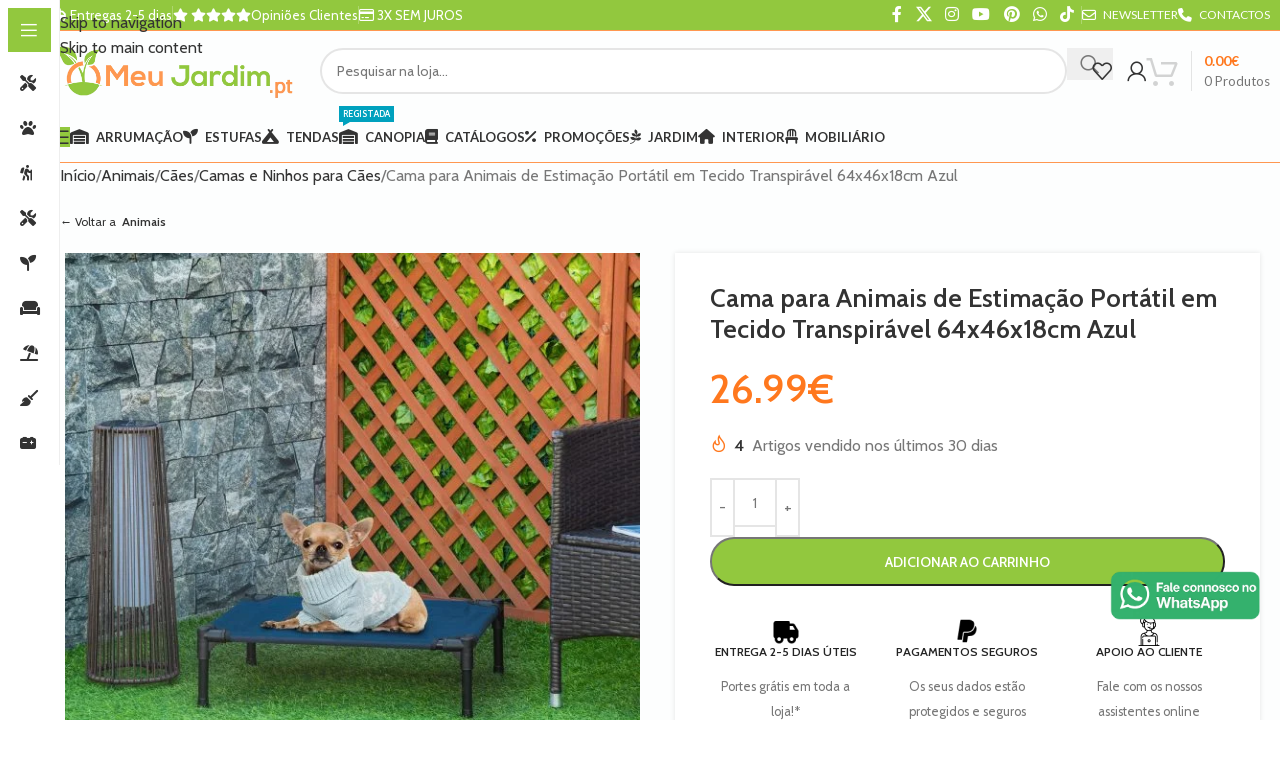

--- FILE ---
content_type: text/html; charset=UTF-8
request_url: https://omeujardim.pt/cama-para-animais-de-estimacao-portatil-em-tecido-transpiravel-64x46x18cm-azul/
body_size: 70930
content:
<!DOCTYPE html>
<html lang="pt-PT" prefix="og: https://ogp.me/ns#">
<head>
	<meta charset="UTF-8">
	<link rel="profile" href="https://gmpg.org/xfn/11">
	<link rel="pingback" href="https://omeujardim.pt/xmlrpc.php">

				<link rel="stylesheet" id="wd-woo-mod-product-info-css" href="https://omeuj.b-cdn.net/wp-content/themes/woodmart/css/parts/woo-mod-product-info.min.css?ver=8.3.6" type="text/css" media="all" /> 						<link rel="stylesheet" id="wd-woo-opt-est-del-css" href="https://omeuj.b-cdn.net/wp-content/themes/woodmart/css/parts/woo-opt-est-del.min.css?ver=8.3.6" type="text/css" media="all" /> 			<script id="cookieyes" type="text/javascript" src="https://cdn-cookieyes.com/client_data/a55959013915448cbe42eb7d/script.js"></script>
<!-- Google Tag Manager for WordPress by gtm4wp.com -->
<script data-cfasync="false" data-pagespeed-no-defer>
	var gtm4wp_datalayer_name = "dataLayer";
	var dataLayer = dataLayer || [];
	const gtm4wp_use_sku_instead = 1;
	const gtm4wp_currency = 'EUR';
	const gtm4wp_product_per_impression = 15;
	const gtm4wp_clear_ecommerce = false;
</script>
<!-- End Google Tag Manager for WordPress by gtm4wp.com -->
<!-- Search Engine Optimization by Rank Math PRO - https://rankmath.com/ -->
<title>Cama para Animais de Estimação Portátil em Tecido Transpirável 64x46x18cm Azul | O Meu Jardim</title>
<meta name="description" content="· CAMA ELEVADA PARA ANIMAIS DE ESTIMAÇÃO: Cama para animais de estimação com desenho único, perfeito para usar tanto em interior como exterior. Possui 4"/>
<meta name="robots" content="follow, index, max-snippet:-1, max-video-preview:-1, max-image-preview:large"/>
<link rel="canonical" href="https://omeujardim.pt/cama-para-animais-de-estimacao-portatil-em-tecido-transpiravel-64x46x18cm-azul/" />
<meta property="og:locale" content="pt_PT" />
<meta property="og:type" content="product" />
<meta property="og:title" content="Cama para Animais de Estimação Portátil em Tecido Transpirável 64x46x18cm Azul | O Meu Jardim" />
<meta property="og:description" content="· CAMA ELEVADA PARA ANIMAIS DE ESTIMAÇÃO: Cama para animais de estimação com desenho único, perfeito para usar tanto em interior como exterior. Possui 4" />
<meta property="og:url" content="https://omeujardim.pt/cama-para-animais-de-estimacao-portatil-em-tecido-transpiravel-64x46x18cm-azul/" />
<meta property="og:site_name" content="O Meu Jardim" />
<meta property="og:updated_time" content="2026-01-21T04:46:29+00:00" />
<meta property="og:image" content="https://omeuj.b-cdn.net/wp-content/uploads/Cama-para-Animais-de-Estimacao-Cama-Elevada-para-Caes-Gatos-Portatil-Tecido-Transpiravel-para-Exterior-Interior-64x46x18cm-Azul.jpg" />
<meta property="og:image:secure_url" content="https://omeuj.b-cdn.net/wp-content/uploads/Cama-para-Animais-de-Estimacao-Cama-Elevada-para-Caes-Gatos-Portatil-Tecido-Transpiravel-para-Exterior-Interior-64x46x18cm-Azul.jpg" />
<meta property="og:image:width" content="2000" />
<meta property="og:image:height" content="2000" />
<meta property="og:image:alt" content="Cama para Animais de Estimação Cama Elevada para Cães Gatos Portátil Tecido Transpirável para Exterior Interior 64x46x18cm Azul" />
<meta property="og:image:type" content="image/jpeg" />
<meta property="product:brand" content="PawHut" />
<meta property="product:price:amount" content="26.99" />
<meta property="product:price:currency" content="EUR" />
<meta property="product:availability" content="instock" />
<meta name="twitter:card" content="summary_large_image" />
<meta name="twitter:title" content="Cama para Animais de Estimação Portátil em Tecido Transpirável 64x46x18cm Azul | O Meu Jardim" />
<meta name="twitter:description" content="· CAMA ELEVADA PARA ANIMAIS DE ESTIMAÇÃO: Cama para animais de estimação com desenho único, perfeito para usar tanto em interior como exterior. Possui 4" />
<meta name="twitter:site" content="@Lojaomeujardim" />
<meta name="twitter:creator" content="@Lojaomeujardim" />
<meta name="twitter:image" content="https://omeuj.b-cdn.net/wp-content/uploads/Cama-para-Animais-de-Estimacao-Cama-Elevada-para-Caes-Gatos-Portatil-Tecido-Transpiravel-para-Exterior-Interior-64x46x18cm-Azul.jpg" />
<meta name="twitter:label1" content="Price" />
<meta name="twitter:data1" content="26.99&euro;" />
<meta name="twitter:label2" content="Availability" />
<meta name="twitter:data2" content="&lt;span&gt;Em stock&lt;/span&gt;" />
<script type="application/ld+json" class="rank-math-schema-pro">{"@context":"https://schema.org","@graph":[{"@type":"Place","@id":"https://omeujardim.pt/#place","geo":{"@type":"GeoCoordinates","latitude":"41.269750","longitude":"-8.078340"},"hasMap":"https://www.google.com/maps/search/?api=1&amp;query=41.269750,-8.078340","address":{"@type":"PostalAddress","streetAddress":"T\u00e2mega Park - Edif\u00edcio Merc\u00fario, Tv. do Bairro da Agra\u00e7\u00e3o","addressLocality":"Amarante","postalCode":"4600-758","addressCountry":"Portugal"}},{"@type":["Store","Organization"],"@id":"https://omeujardim.pt/#organization","name":"Loja O Meu Jardim - Viva o seu exterior!","url":"https://omeujardim.pt","sameAs":["https://www.facebook.com/omeujardim.ptloja/","https://twitter.com/Lojaomeujardim"],"email":"contacto@omeujardim.pt","address":{"@type":"PostalAddress","streetAddress":"T\u00e2mega Park - Edif\u00edcio Merc\u00fario, Tv. do Bairro da Agra\u00e7\u00e3o","addressLocality":"Amarante","postalCode":"4600-758","addressCountry":"Portugal"},"logo":{"@type":"ImageObject","@id":"https://omeujardim.pt/#logo","url":"https://omeuj.b-cdn.net/wp-content/uploads/omeujardimfb.pt_-2.png","contentUrl":"https://omeuj.b-cdn.net/wp-content/uploads/omeujardimfb.pt_-2.png","caption":"Loja O Meu Jardim - Viva o seu exterior!","inLanguage":"pt-PT","width":"500","height":"500"},"priceRange":"\u20ac","openingHours":["Monday,Tuesday,Wednesday,Thursday,Friday,Saturday 10:00-17:00"],"location":{"@id":"https://omeujardim.pt/#place"},"image":{"@id":"https://omeujardim.pt/#logo"},"telephone":"932190613"},{"@type":"WebSite","@id":"https://omeujardim.pt/#website","url":"https://omeujardim.pt","name":"Loja O Meu Jardim - Viva o seu exterior!","publisher":{"@id":"https://omeujardim.pt/#organization"},"inLanguage":"pt-PT"},{"@type":"ImageObject","@id":"https://omeuj.b-cdn.net/wp-content/uploads/Cama-para-Animais-de-Estimacao-Cama-Elevada-para-Caes-Gatos-Portatil-Tecido-Transpiravel-para-Exterior-Interior-64x46x18cm-Azul.jpg","url":"https://omeuj.b-cdn.net/wp-content/uploads/Cama-para-Animais-de-Estimacao-Cama-Elevada-para-Caes-Gatos-Portatil-Tecido-Transpiravel-para-Exterior-Interior-64x46x18cm-Azul.jpg","width":"2000","height":"2000","caption":"Cama para Animais de Estima\u00e7\u00e3o Cama Elevada para C\u00e3es Gatos Port\u00e1til Tecido Transpir\u00e1vel para Exterior Interior 64x46x18cm Azul","inLanguage":"pt-PT"},{"@type":"ItemPage","@id":"https://omeujardim.pt/cama-para-animais-de-estimacao-portatil-em-tecido-transpiravel-64x46x18cm-azul/#webpage","url":"https://omeujardim.pt/cama-para-animais-de-estimacao-portatil-em-tecido-transpiravel-64x46x18cm-azul/","name":"Cama para Animais de Estima\u00e7\u00e3o Port\u00e1til em Tecido Transpir\u00e1vel 64x46x18cm Azul | O Meu Jardim","datePublished":"2022-04-18T00:00:00+00:00","dateModified":"2026-01-21T04:46:29+00:00","isPartOf":{"@id":"https://omeujardim.pt/#website"},"primaryImageOfPage":{"@id":"https://omeuj.b-cdn.net/wp-content/uploads/Cama-para-Animais-de-Estimacao-Cama-Elevada-para-Caes-Gatos-Portatil-Tecido-Transpiravel-para-Exterior-Interior-64x46x18cm-Azul.jpg"},"inLanguage":"pt-PT"},{"@type":"Product","brand":{"@type":"Brand","name":"PawHut"},"name":"Cama para Animais de Estima\u00e7\u00e3o Port\u00e1til em Tecido Transpir\u00e1vel 64x46x18cm Azul | O Meu Jardim","description":"\u00b7 CAMA ELEVADA PARA ANIMAIS DE ESTIMA\u00c7\u00c3O: Cama para animais de estima\u00e7\u00e3o com desenho \u00fanico, perfeito para usar tanto em interior como exterior. Possui 4 p\u00e9s que mant\u00eam a base elevada do ch\u00e3o proporcionando grande firmeza e estabilidade. Ideal para manter seu c\u00e3o afastado da umidade e de pequenos insetos \u00b7 ESTRUTURA DE METAL: Cama para c\u00e3es com estrutura de metal de alta resist\u00eancia com revestimento em p\u00f3 para maior resist\u00eancia a corros\u00e3o e almofadas antiderrapantes para evitar que o ch\u00e3o se arranhe \u00b7 TECIDO TRANSPIR\u00c1VEL: Tecido de Oxford 600D na parte central da cama resistente e transpir\u00e1vel, oferecer\u00e1 a seu animal de estima\u00e7\u00e3o um conforto adicional e ajudar\u00e1 mant\u00ea\u00b7lo fresco, o que \u00e9 especialmente importante nos dias quentes de ver\u00e3o \u00b7 PORT\u00c1TIL E LEVE: Sua f\u00e1cil instala\u00e7\u00e3o e por ser leve permite lev\u00e1\u00b7la para qualquer lugar. Inclui uma bolsa para facilitar o transporte e seu armazenamento \u00b7 MEDIDAS TOTAIS: 64x46x18cm (CxLxA); Medidas da parte da malha: 19,5x31cm (CxLxA); Capacidade m\u00e1xima de carga: 11,3kg est\u00e1 procurando uma cama para seus animais de estima\u00e7\u00e3o relaxarem l\u00e1 fora? Apresentamos a nossa cama elevada de PawHut que permite que seus c\u00e3es ou gatos descansem no jardim ou no terra\u00e7o. Estrutura \u00e9 met\u00e1lica e de tecido Oxford 600d muito resistente. A malha fornece uma boa ventila\u00e7\u00e3o, oferecendo a seu animal de estima\u00e7\u00e3o um lugar confort\u00e1vel e fresco. Inclui uma bolsa de transporte para que possa facilmente levar a cama para uma viagem, acampamento ou excurs\u00e3o. Fa\u00e7a seu animal de estima\u00e7\u00e3o feliz, esta cama ele merece! Caracter\u00edsticas\u00b7 Cama elevada para animais de estima\u00e7\u00e3o com estrutura de metal \u00b7 Com tecido de Oxford 600D na parte central da cama resistente e transpir\u00e1vel \u00b7 Possui 4 p\u00e9s que mant\u00eam a base elevada do ch\u00e3o proporcionando grande firmeza e estabilidade e protegendo da umidade \u00b7 F\u00e1cil de armazenar e transportar com a bolsa inclu\u00edda \u00b7 F\u00e1cil de montar, sem necessidade de ferramentas \u00b7 Cama adequada para animais de estima\u00e7\u00e3o com peso inferior a 11,3kg Especifica\u00e7\u00f5es \u00b7 Cor: Azul e preto \u00b7 Material: Metal, Oxford, Textilene \u00b7 Medidas totais: 64x46x18cm (CxLxA) \u00b7 Medidas de tecido de malha: 19,5x31cm (CxL) \u00b7 Peso m\u00e1ximo suportado: 11,3kg \u00b7 Refer\u00eancia: D04\u00b7067DB","sku":"D04-067DB","category":"Animais","mainEntityOfPage":{"@id":"https://omeujardim.pt/cama-para-animais-de-estimacao-portatil-em-tecido-transpiravel-64x46x18cm-azul/#webpage"},"weight":{"@type":"QuantitativeValue","unitCode":"KGM","value":"1.4"},"height":{"@type":"QuantitativeValue","unitCode":"CMT","value":"18"},"width":{"@type":"QuantitativeValue","unitCode":"CMT","value":"46"},"depth":{"@type":"QuantitativeValue","unitCode":"CMT","value":"64"},"image":[{"@type":"ImageObject","url":"https://omeuj.b-cdn.net/wp-content/uploads/Cama-para-Animais-de-Estimacao-Cama-Elevada-para-Caes-Gatos-Portatil-Tecido-Transpiravel-para-Exterior-Interior-64x46x18cm-Azul.jpg","height":"2000","width":"2000"},{"@type":"ImageObject","url":"https://omeuj.b-cdn.net/wp-content/uploads/Cama-para-Animais-de-Estimacao-Cama-Elevada-para-Caes-Gatos-Portatil-Tecido-Transpiravel-para-Exterior-Interior-64x46x18cm-Azul-1.jpg","height":"2000","width":"2000"},{"@type":"ImageObject","url":"https://omeuj.b-cdn.net/wp-content/uploads/Cama-para-Animais-de-Estimacao-Cama-Elevada-para-Caes-Gatos-Portatil-Tecido-Transpiravel-para-Exterior-Interior-64x46x18cm-Azul-2.jpg","height":"2000","width":"2000"},{"@type":"ImageObject","url":"https://omeuj.b-cdn.net/wp-content/uploads/Cama-para-Animais-de-Estimacao-Cama-Elevada-para-Caes-Gatos-Portatil-Tecido-Transpiravel-para-Exterior-Interior-64x46x18cm-Azul-3.jpg","height":"2000","width":"2000"},{"@type":"ImageObject","url":"https://omeuj.b-cdn.net/wp-content/uploads/Cama-para-Animais-de-Estimacao-Cama-Elevada-para-Caes-Gatos-Portatil-Tecido-Transpiravel-para-Exterior-Interior-64x46x18cm-Azul-4.jpg","height":"2000","width":"2000"},{"@type":"ImageObject","url":"https://omeuj.b-cdn.net/wp-content/uploads/Cama-para-Animais-de-Estimacao-Cama-Elevada-para-Caes-Gatos-Portatil-Tecido-Transpiravel-para-Exterior-Interior-64x46x18cm-Azul-5.jpg","height":"2000","width":"2000"},{"@type":"ImageObject","url":"https://omeuj.b-cdn.net/wp-content/uploads/Cama-para-Animais-de-Estimacao-Cama-Elevada-para-Caes-Gatos-Portatil-Tecido-Transpiravel-para-Exterior-Interior-64x46x18cm-Azul-6.jpg","height":"2000","width":"2000"},{"@type":"ImageObject","url":"https://omeuj.b-cdn.net/wp-content/uploads/Cama-para-Animais-de-Estimacao-Cama-Elevada-para-Caes-Gatos-Portatil-Tecido-Transpiravel-para-Exterior-Interior-64x46x18cm-Azul-7.jpg","height":"2000","width":"2000"}],"offers":{"@type":"Offer","price":"26.99","priceCurrency":"EUR","priceValidUntil":"2027-12-31","availability":"http://schema.org/InStock","itemCondition":"NewCondition","url":"https://omeujardim.pt/cama-para-animais-de-estimacao-portatil-em-tecido-transpiravel-64x46x18cm-azul/","seller":{"@type":"Organization","@id":"https://omeujardim.pt/","name":"Loja O Meu Jardim - Viva o seu exterior!","url":"https://omeujardim.pt","logo":"https://omeuj.b-cdn.net/wp-content/uploads/omeujardimfb.pt_-2.png"},"priceSpecification":{"price":"26.99","priceCurrency":"EUR","valueAddedTaxIncluded":"true"}},"@id":"https://omeujardim.pt/cama-para-animais-de-estimacao-portatil-em-tecido-transpiravel-64x46x18cm-azul/#richSnippet"}]}</script>
<!-- /Rank Math WordPress SEO plugin -->

<link rel='dns-prefetch' href='//fonts.googleapis.com' />
<link rel='preconnect' href='https://omeuj.b-cdn.net' />
<link rel="alternate" type="application/rss+xml" title="O Meu Jardim &raquo; Feed" href="https://omeujardim.pt/feed/" />
<link rel="alternate" type="application/rss+xml" title="O Meu Jardim &raquo; Feed de comentários" href="https://omeujardim.pt/comments/feed/" />
<link rel="alternate" type="application/rss+xml" title="Feed de comentários de O Meu Jardim &raquo; Cama para Animais de Estimação  Portátil em Tecido Transpirável  64x46x18cm Azul" href="https://omeujardim.pt/cama-para-animais-de-estimacao-portatil-em-tecido-transpiravel-64x46x18cm-azul/feed/" />
<link rel="alternate" title="oEmbed (JSON)" type="application/json+oembed" href="https://omeujardim.pt/wp-json/oembed/1.0/embed?url=https%3A%2F%2Fomeujardim.pt%2Fcama-para-animais-de-estimacao-portatil-em-tecido-transpiravel-64x46x18cm-azul%2F" />
<link rel="alternate" title="oEmbed (XML)" type="text/xml+oembed" href="https://omeujardim.pt/wp-json/oembed/1.0/embed?url=https%3A%2F%2Fomeujardim.pt%2Fcama-para-animais-de-estimacao-portatil-em-tecido-transpiravel-64x46x18cm-azul%2F&#038;format=xml" />
<style id='wp-img-auto-sizes-contain-inline-css' type='text/css'>
img:is([sizes=auto i],[sizes^="auto," i]){contain-intrinsic-size:3000px 1500px}
/*# sourceURL=wp-img-auto-sizes-contain-inline-css */
</style>
<link rel='stylesheet' id='cr-frontend-css-css' href='https://omeuj.b-cdn.net/wp-content/plugins/customer-reviews-woocommerce/css/frontend.css?ver=5.85.0' type='text/css' media='all' />
<link rel='stylesheet' id='wapf-frontend-css-css' href='https://omeuj.b-cdn.net/wp-content/plugins/advanced-product-fields-for-woocommerce/assets/css/frontend.min.css?ver=1.6.15' type='text/css' media='all' />
<style id='woocommerce-inline-inline-css' type='text/css'>
.woocommerce form .form-row .required { visibility: visible; }
/*# sourceURL=woocommerce-inline-inline-css */
</style>
<link rel='stylesheet' id='dflip-style-css' href='https://omeuj.b-cdn.net/wp-content/plugins/dflip/assets/css/dflip.min.css?ver=2.3.58' type='text/css' media='all' />
<link rel='stylesheet' id='wd-widget-price-filter-css' href='https://omeuj.b-cdn.net/wp-content/themes/woodmart/css/parts/woo-widget-price-filter.min.css?ver=8.3.6' type='text/css' media='all' />
<link rel='stylesheet' id='wd-widget-woo-other-css' href='https://omeuj.b-cdn.net/wp-content/themes/woodmart/css/parts/woo-widget-other.min.css?ver=8.3.6' type='text/css' media='all' />
<link rel='stylesheet' id='child-style-css' href='https://omeuj.b-cdn.net/wp-content/themes/woodmart-child/style.css?ver=8.3.6' type='text/css' media='all' />
<link rel='stylesheet' id='js_composer_front-css' href='https://omeuj.b-cdn.net/wp-content/uploads/js_composer-1636734765.css?ver=8.3.6' type='text/css' media='all' />
<style id='wd-style-base-file-inline-css' type='text/css'>
:root{--wd-text-line-height: 1.6;--wd-link-decor: underline var(--wd-link-decor-style, none) var(--wd-link-decor-color, currentColor);--wd-link-decor-hover: underline var(--wd-link-decor-style-hover, none) var(--wd-link-decor-color-hover, var(--wd-link-decor-color, currentColor));--wd-brd-radius: .001px;--wd-form-height: 42px;--wd-form-color: inherit;--wd-form-placeholder-color: inherit;--wd-form-bg: transparent;--wd-form-brd-color: rgba(0,0,0,0.1);--wd-form-brd-color-focus: rgba(0,0,0,0.15);--wd-form-chevron: url([data-uri]);--wd-navigation-color: 51,51,51;--wd-main-bgcolor: #fff;--wd-scroll-w: .001px;--wd-admin-bar-h: .001px;--wd-block-spacing: 20px;--wd-header-banner-mt: .001px;--wd-sticky-nav-w: .001px;--color-white: #fff;--color-gray-100: #f7f7f7;--color-gray-200: #f1f1f1;--color-gray-300: #bbb;--color-gray-400: #a5a5a5;--color-gray-500: #767676;--color-gray-600: #666;--color-gray-700: #555;--color-gray-800: #333;--color-gray-900: #242424;--color-white-rgb: 255,255,255;--color-black-rgb: 0,0,0;--bgcolor-white: #fff;--bgcolor-gray-100: #f7f7f7;--bgcolor-gray-200: #f7f7f7;--bgcolor-gray-300: #f1f1f1;--bgcolor-black-rgb: 0,0,0;--bgcolor-white-rgb: 255,255,255;--brdcolor-gray-200: rgba(0,0,0,0.075);--brdcolor-gray-300: rgba(0,0,0,0.105);--brdcolor-gray-400: rgba(0,0,0,0.12);--brdcolor-gray-500: rgba(0,0,0,0.2);--wd-start: start;--wd-end: end;--wd-center: center;--wd-stretch: stretch}html,body,div,span,applet,object,iframe,h1,h2,h3,h4,h5,h6,p,blockquote,pre,a,abbr,acronym,address,big,cite,code,del,dfn,em,img,ins,kbd,q,s,samp,small,strike,strong,sub,sup,tt,var,b,u,i,center,dl,dt,dd,ol,ul,li,fieldset,form,label,legend,table,caption,tbody,tfoot,thead,tr,th,td,article,aside,canvas,details,embed,figure,figcaption,footer,header,hgroup,menu,nav,output,ruby,section,summary,time,mark,audio,video{margin:0;padding:0;border:0;vertical-align:baseline;font:inherit;font-size:100%}*,*:before,*:after{-webkit-box-sizing:border-box;-moz-box-sizing:border-box;box-sizing:border-box}html{line-height:1;-webkit-text-size-adjust:100%;-webkit-tap-highlight-color:transparent;font-family:sans-serif;overflow-x:hidden;overflow-y:scroll;font-size:var(--wd-text-font-size)}ol,ul{list-style:none}caption{vertical-align:middle;text-align:left}q,blockquote{quotes:none}q:before,q:after,blockquote:before,blockquote:after{content:"";content:none}a img{border:none}article,aside,details,figcaption,figure,footer,header,hgroup,main,menu,nav,section,summary{display:block}a,button,input{touch-action:manipulation}button,input,optgroup,select,textarea{margin:0;color:inherit;font:inherit}button{overflow:visible}button,html input[type="button"],input[type="reset"],input[type="submit"]{cursor:pointer;-webkit-appearance:button}button::-moz-focus-inner,input::-moz-focus-inner{padding:0;border:0;padding:0;border:0}body{margin:0;background-color:#fff;color:var(--wd-text-color);text-rendering:optimizeLegibility;font-weight:var(--wd-text-font-weight);font-style:var(--wd-text-font-style);font-size:var(--wd-text-font-size);font-family:var(--wd-text-font);-webkit-font-smoothing:antialiased;-moz-osx-font-smoothing:grayscale;line-height:var(--wd-text-line-height)}@supports (overflow: clip){body{overflow-x:clip}}:is(body){height:auto}p{margin-bottom:var(--wd-tags-mb, 20px)}a{color:var(--wd-link-color);transition:all .25s ease;text-decoration:var(--wd-link-decor);-webkit-text-decoration:var(--wd-link-decor)}a:is(:hover,:focus,:active){outline:none;text-decoration:var(--wd-link-decor-hover);-webkit-text-decoration:var(--wd-link-decor-hover)}a:hover{color:var(--wd-link-color-hover)}a:focus{outline:none}:is(h1,h2,h3,h4,h5,h6,.title) a{color:inherit;text-decoration:none}:is(h1,h2,h3,h4,h5,h6,.title) a:hover{color:var(--wd-link-color-hover)}label{display:block;margin-bottom:5px;color:var(--wd-title-color);vertical-align:middle;font-weight:400}em{font-style:italic}big{font-size:larger}abbr{border-bottom:1px dotted;color:#D62432;text-decoration:none}acronym{border-bottom:1px dotted;text-decoration:none}.required{border:none;color:#E01020;font-size:16px;line-height:1}.optional{position:relative;top:-5px;font-size:.8em;color:var(--color-gray-300)}abbr[title]{border:none}dl{margin-bottom:20px;margin-bottom:20px}strong,b{font-weight:600}mark{display:inline-block;padding:5px 8px;background-color:#f7f7f7;color:#242424;font-weight:600;line-height:1}code,kbd{padding:2px 5px}code,kbd,pre,samp{-webkit-hyphens:none;hyphens:none;font-family:monospace, serif}ins{text-decoration:none}pre{overflow:auto;margin-bottom:20px;padding:20px;background:#f7f7f7;text-align:left;white-space:pre;white-space:pre-wrap;word-wrap:break-word}dfn{font-style:italic}sub,sup{position:relative;vertical-align:baseline;font-size:75%;line-height:1}sup{top:-.25em}sub{bottom:-.25em}var{font-style:italic}small{font-size:80%}hr{margin-top:20px;margin-bottom:20px;border:none;border-bottom:1px solid currentColor;opacity:.2}iframe,embed{max-width:100%}blockquote{margin-bottom:20px;padding-left:30px;border-left:2px solid var(--wd-primary-color);text-align:left;font-size:110%;--wd-tags-mb: 10px}blockquote cite{display:block;margin-top:10px;color:var(--wd-primary-color);font-weight:600;font-size:90%}blockquote cite a{color:inherit}cite{font-style:italic}address{margin-bottom:20px;font-style:italic;font-size:1.1em;line-height:1.8}fieldset{margin-bottom:20px;padding:20px 40px;border:2px solid var(--brdcolor-gray-300);border-radius:var(--wd-brd-radius)}fieldset legend{margin-bottom:0;padding-right:15px;padding-left:15px;width:auto}legend{text-transform:uppercase;font-size:22px}video{display:block}audio,canvas,progress{display:inline-block;vertical-align:baseline}audio:not([controls]){display:none;height:0}img{max-width:100%;height:auto;border:0;vertical-align:middle}.svg-icon{display:inline-block}.svg-icon svg{width:inherit !important;height:inherit !important}svg:not(:root){overflow:hidden}h1{font-size:28px}h2{font-size:24px}h3{font-size:22px}h4{font-size:18px}h5{font-size:16px}h6{font-size:12px}.wd-entities-title a{color:inherit}.wd-el-title{display:flex !important;align-items:center;gap:10px;font-size:22px}.wd-el-title .img-wrapper{display:flex;flex:0 0 auto}.wd-el-title .img-wrapper img{min-width:18px}.wd-label{color:var(--color-gray-800);font-weight:600}legend,h1,h2,h3,h4,h5,h6,.title{display:block;margin-bottom:var(--wd-tags-mb, 20px);color:var(--wd-title-color);text-transform:var(--wd-title-transform);font-weight:var(--wd-title-font-weight);font-style:var(--wd-title-font-style);font-family:var(--wd-title-font);line-height:1.4}.wd-entities-title{--wd-link-decor: none;--wd-link-decor-hover: none;display:block;color:var(--wd-entities-title-color);word-wrap:break-word;font-weight:var(--wd-entities-title-font-weight);font-style:var(--wd-entities-title-font-style);font-family:var(--wd-entities-title-font);text-transform:var(--wd-entities-title-transform);line-height:1.4}a.wd-entities-title:hover,.wd-entities-title a:hover{color:var(--wd-entities-title-color-hover)}:is(ul,ol){margin-bottom:var(--list-mb);padding-left:var(--li-pl);--list-mb: 20px;--li-mb: 10px;--li-pl: 17px}:is(ul,ol) li{margin-bottom:var(--li-mb)}:is(ul,ol) li:last-child{margin-bottom:0}li>:is(ul,ol){margin-top:var(--li-mb);margin-bottom:0}ul{list-style:disc}ol{list-style:decimal}dl dt{color:var(--color-gray-800);font-weight:600}dl dd{margin-bottom:20px}.unordered-list{list-style:none;--li-pl: 0}.unordered-list ul,.unordered-list ol{margin-left:20px;list-style:none;--li-pl: 0}.unordered-list li:before{margin-right:10px;font-size:8px;content:"\f113";font-family:"woodmart-font"}.wd-sub-menu ul,.textwidget .menu{--li-pl: 0;list-style:none}.wd-sub-menu ul{--list-mb: 0;--li-mb: 0}.wd-align{text-align:var(--wd-align)}.text-center{--content-align: center;--wd-align: center;--text-align: center;text-align:var(--text-align)}.text-right{--text-align: right;text-align:var(--text-align);--content-align: flex-end;--wd-align: flex-end}.text-left{--text-align: left;text-align:var(--text-align);--content-align: flex-start;--wd-align: flex-start}[class*="color-scheme-light"]{--color-white: #000;--color-gray-100: rgba(255,255,255,0.1);--color-gray-200: rgba(255,255,255,0.2);--color-gray-300: rgba(255,255,255,0.5);--color-gray-400: rgba(255,255,255,0.6);--color-gray-500: rgba(255,255,255,0.7);--color-gray-600: rgba(255,255,255,0.8);--color-gray-700: rgba(255,255,255,0.9);--color-gray-800: #fff;--color-gray-900: #fff;--color-white-rgb: 0,0,0;--color-black-rgb: 255,255,255;--bgcolor-black-rgb: 255,255,255;--bgcolor-white-rgb: 0,0,0;--bgcolor-white: #0f0f0f;--bgcolor-gray-100: #0a0a0a;--bgcolor-gray-200: #121212;--bgcolor-gray-300: #141414;--brdcolor-gray-200: rgba(255,255,255,0.1);--brdcolor-gray-300: rgba(255,255,255,0.15);--brdcolor-gray-400: rgba(255,255,255,0.25);--brdcolor-gray-500: rgba(255,255,255,0.3);--wd-text-color: rgba(255,255,255,0.8);--wd-title-color: #fff;--wd-widget-title-color: var(--wd-title-color);--wd-entities-title-color: #fff;--wd-entities-title-color-hover: rgba(255,255,255,0.8);--wd-link-color: rgba(255,255,255,0.9);--wd-link-color-hover: #fff;--wd-form-brd-color: rgba(255,255,255,0.2);--wd-form-brd-color-focus: rgba(255,255,255,0.3);--wd-form-placeholder-color: rgba(255,255,255,0.6);--wd-form-chevron: url([data-uri]);--wd-main-bgcolor: #1a1a1a;--wd-navigation-color: 255,255,255;color:var(--wd-text-color)}.color-scheme-dark{--color-white: #fff;--color-gray-100: #f7f7f7;--color-gray-200: #f1f1f1;--color-gray-300: #bbb;--color-gray-400: #a5a5a5;--color-gray-500: #767676;--color-gray-600: #666;--color-gray-700: #555;--color-gray-800: #333;--color-gray-900: #242424;--color-white-rgb: 255,255,255;--color-black-rgb: 0,0,0;--bgcolor-white: #fff;--bgcolor-gray-100: #f7f7f7;--bgcolor-gray-200: #f7f7f7;--bgcolor-gray-300: #f1f1f1;--bgcolor-black-rgb: 0,0,0;--bgcolor-white-rgb: 255,255,255;--brdcolor-gray-200: rgba(0,0,0,0.075);--brdcolor-gray-300: rgba(0,0,0,0.105);--brdcolor-gray-400: rgba(0,0,0,0.12);--brdcolor-gray-500: rgba(0,0,0,0.2);--wd-text-color: #767676;--wd-title-color: #242424;--wd-entities-title-color: #333;--wd-entities-title-color-hover: rgba(51,51,51,0.65);--wd-link-color: #333;--wd-link-color-hover: #242424;--wd-form-brd-color: rgba(0,0,0,0.1);--wd-form-brd-color-focus: rgba(0,0,0,0.15);--wd-form-placeholder-color: #767676;--wd-navigation-color: 51,51,51;color:var(--wd-text-color)}.wd-fill{position:absolute;inset:0}.wd-hide{display:none !important}.wd-set-mb{--wd-mb: 15px}.wd-set-mb>*{margin-bottom:var(--wd-mb)}.reset-last-child>*:last-child{margin-bottom:0}.clear{clear:both;width:100%}@keyframes wd-rotate{100%{transform:rotate(360deg)}}@keyframes wd-fadeIn{from{opacity:0}to{opacity:1}}@keyframes wd-fadeInBottomShort{from{transform:translate3d(0, 20px, 0)}to{transform:none}}table{margin-bottom:35px;width:100%;border-spacing:0;border-collapse:collapse;line-height:1.4}table th{padding:15px 10px;border-bottom:2px solid var(--brdcolor-gray-200);color:var(--wd-title-color);text-transform:uppercase;font-size:16px;font-weight:var(--wd-title-font-weight);font-style:var(--wd-title-font-style);font-family:var(--wd-title-font);vertical-align:middle;text-align:start}table td{padding:15px 12px;border-bottom:1px solid var(--brdcolor-gray-300);vertical-align:middle;text-align:start}table :is(tbody,tfoot) th{border-bottom:1px solid var(--brdcolor-gray-300);text-transform:none;font-size:inherit}.responsive-table{overflow-x:auto;margin-bottom:35px}.responsive-table table{margin-bottom:0}.responsive-table .responsive-table{overflow-x:visible;margin-bottom:0}input[type='email'],input[type='search'],input[type='number'],input[type='url'],input[type='tel'],input[type='text'],input[type='password'],:root textarea,:root select{-webkit-appearance:none;-moz-appearance:none;appearance:none}input[type='email'],input[type='date'],input[type='search'],input[type='number'],input[type='text'],input[type='tel'],input[type='url'],input[type='password'],:root textarea,:root select{padding:0 15px;max-width:100%;width:100%;height:var(--wd-form-height);border:var(--wd-form-brd-width) solid var(--wd-form-brd-color);border-radius:var(--wd-form-brd-radius);background-color:var(--wd-form-bg);box-shadow:none;color:var(--wd-form-color);vertical-align:middle;font-size:14px;transition:border-color .5s ease}input[type='email']:focus,input[type='date']:focus,input[type='search']:focus,input[type='number']:focus,input[type='text']:focus,input[type='tel']:focus,input[type='url']:focus,input[type='password']:focus,:root textarea:focus,:root select:focus{outline:none;border-color:var(--wd-form-brd-color-focus);transition:border-color .4s ease}::-webkit-input-placeholder{color:var(--wd-form-placeholder-color)}::-moz-placeholder{color:var(--wd-form-placeholder-color)}:-moz-placeholder{color:var(--wd-form-placeholder-color)}input[type="radio"],input[type="checkbox"]{box-sizing:border-box;margin-top:0;padding:0;vertical-align:middle;margin-inline-end:5px;cursor:pointer}input[type="search"]{box-sizing:content-box;-webkit-appearance:textfield}input[type="search"]::-webkit-search-cancel-button,input[type="search"]::-webkit-search-decoration{-webkit-appearance:none}input[type="number"]{padding:0;text-align:center}input[type="number"]::-webkit-inner-spin-button,input[type="number"]::-webkit-outer-spin-button{height:auto}input[type="date"]{-webkit-appearance:none}input[type="date"]::-webkit-inner-spin-button{display:none}input[type="date"]::-webkit-calendar-picker-indicator{opacity:0}input[type="date"]::-webkit-clear-button{position:relative;right:5px;width:30px;opacity:.4;filter:grayscale(100%)}input[type="date"]::-webkit-date-and-time-value{text-align:start}[class*="color-scheme-light"] input[type="date"]::-webkit-clear-button{opacity:.6;filter:grayscale(100%) invert(100%) saturate(800%)}@supports not (-moz-appearance: none){input[type="date"]{background:no-repeat url("../../inc/admin/assets/images/calend-d.svg") right 15px top 50%;background-size:auto 14px}[class*="color-scheme-light"] input[type='date']{background-image:url("../../inc/admin/assets/images/calend-l.svg")}}:root textarea{overflow:auto;padding:10px 15px;min-height:190px;resize:vertical}:root select{padding-right:30px;background-image:var(--wd-form-chevron);background-position:right 10px top 50%;background-size:auto 18px;background-repeat:no-repeat}:root select option{background-color:var(--bgcolor-white)}input:-webkit-autofill{border-color:var(--wd-form-brd-color);-webkit-box-shadow:0 0 0 1000px var(--wd-form-bg) inset;-webkit-text-fill-color:var(--wd-form-color)}input:focus:-webkit-autofill{border-color:var(--wd-form-brd-color-focus)}:is(.btn,.button,button,[type=submit],[type=button]){position:relative;display:inline-flex;align-items:center;justify-content:center;gap:5px;outline:none;border-radius:var(--btn-brd-radius, 0px);vertical-align:middle;text-align:center;text-decoration:none !important;text-shadow:none;line-height:1.2;cursor:pointer;transition:all .25s ease;color:var(--btn-color, #3E3E3E);border:var(--btn-brd-width, 0px) var(--btn-brd-style, solid) var(--btn-brd-color, #E9E9E9);background-color:var(--btn-bgcolor, #F3F3F3);box-shadow:var(--btn-box-shadow, unset);text-transform:var(--btn-transform, uppercase);font-weight:var(--btn-font-weight, 600);font-family:var(--btn-font-family, inherit);font-style:var(--btn-font-style, unset);padding:var(--btn-padding, 5px 20px);min-height:var(--btn-height, 42px);font-size:var(--btn-font-size, 13px)}:is(.btn,.button,button,[type=submit],[type=button]):hover{color:var(--btn-color-hover, var(--btn-color, #3E3E3E));border-color:var(--btn-brd-color-hover, var(--btn-brd-color, #e0e0e0));background-color:var(--btn-bgcolor-hover, var(--btn-bgcolor, #e0e0e0));box-shadow:var(--btn-box-shadow-hover, var(--btn-box-shadow, unset))}button[disabled],input[disabled]{opacity:0.6 !important;cursor:default !important}:is(a,button,input[type="submit"],input[type="checkbox"],input[type="button"],input[type="file"],[tabindex="0"]):focus-visible{outline:var(--wd-otl-width, 2px) var(--wd-otl-style, dotted) var(--wd-otl-color, var(--wd-otl-color-scheme, #000)) !important;outline-offset:var(--wd-otl-offset, calc(var(--wd-otl-width) * -1 / 2));transition:none !important}input[tabindex="0"]:focus-visible{--wd-otl-width: 0 !important}.color-scheme-dark,.whb-color-dark{--wd-otl-color-scheme: #000}[class*="color-scheme-light"],.whb-color-light{--wd-otl-color-scheme: #fff}.wd-skip-links{position:fixed;display:flex;flex-direction:column;gap:5px;top:10px;inset-inline-start:-1000em;z-index:999999}.wd-skip-links:focus-within{inset-inline-start:10px}[class*="wd-grid"]{--wd-col: var(--wd-col-lg);--wd-gap: var(--wd-gap-lg);--wd-col-lg: 1;--wd-gap-lg: 20px}.wd-grid-g{display:grid;grid-template-columns:repeat(var(--wd-col), minmax(0, 1fr));gap:var(--wd-gap)}.wd-grid-g>.wd-wider{grid-column:auto/span 2;grid-row:auto/span 2}.wd-grid-col{grid-column:auto/span var(--wd-col)}[class*="wd-grid-f"]{display:flex;flex-wrap:wrap;gap:var(--wd-gap)}.wd-grid-f-col{gap:0;margin:0 calc(var(--wd-gap) / -2) calc(var(--wd-gap) * -1)}.wd-grid-f-col>.wd-col{width:100%;min-height:1px;flex:0 0 calc(100% / var(--wd-col) * var(--wd-col-wider, 1));max-width:calc(100% / var(--wd-col) * var(--wd-col-wider, 1));padding-inline:calc(var(--wd-gap) / 2);margin-bottom:var(--wd-gap)}.wd-grid-f-col>.wd-wider{--wd-col-wider: 2}.wd-grid-f-stretch>.wd-col{flex:1 1 var(--wd-f-basis, 200px);width:var(--wd-f-basis, 200px)}.wd-grid-f-stretch>.wd-col-auto{flex:0 0 auto;width:auto}.wd-grid-f-inline>.wd-col{flex:0 0 var(--wd-f-basis, auto)}.wd-loader:after{content:"";display:inline-block;width:30px;height:30px;border:1px solid rgba(0,0,0,0);border-left-color:var(--color-gray-900);border-radius:50%;vertical-align:middle;animation:wd-rotate 450ms infinite linear var(--wd-anim-state, paused)}.wd-scroll-content{overflow:hidden;overflow-y:auto;-webkit-overflow-scrolling:touch;max-height:var(--wd-scroll-h, 50vh)}@-moz-document url-prefix(){.wd-scroll-content{scrollbar-width:thin}}.wd-dropdown{--wd-align: var(--wd-start);position:absolute;top:100%;left:0;z-index:380;margin-top:15px;margin-right:0;margin-left:calc(var(--nav-gap, .001px) / 2 * -1);background-color:var(--bgcolor-white);background-position:bottom right;background-clip:border-box;background-repeat:no-repeat;box-shadow:0 0 3px rgba(0,0,0,0.15);text-align:var(--wd-align);border-radius:var(--wd-brd-radius);visibility:hidden;opacity:0;transition:opacity 0.4s cubic-bezier(0.19, 1, 0.22, 1),visibility 0.4s cubic-bezier(0.19, 1, 0.22, 1),transform 0.4s cubic-bezier(0.19, 1, 0.22, 1);transform:translateY(15px) translateZ(0);pointer-events:none}.wd-dropdown:after{content:"";position:absolute;inset-inline:0;bottom:100%;height:15px}.whb-col-right .wd-dropdown-menu.wd-design-default{right:0;left:auto;margin-left:0;margin-right:calc(var(--nav-gap, .001px) / 2 * -1)}.wd-event-hover:hover>.wd-dropdown,.wd-event-click.wd-opened>.wd-dropdown,.wd-dropdown.wd-opened{visibility:visible;opacity:1;transform:none !important;pointer-events:visible;pointer-events:unset}.wd-dropdown-menu{min-height:min(var(--wd-dropdown-height, unset), var(--wd-content-h, var(--wd-dropdown-height, unset)));width:var(--wd-dropdown-width);background-image:var(--wd-dropdown-bg-img)}.wd-dropdown-menu .wd-dropdown-inner{overflow:inherit;height:min(var(--wd-dropdown-height, unset), var(--wd-content-h))}.wd-dropdown-menu.wd-scroll>.wd-scroll-content{max-height:none;border-radius:inherit}.dropdowns-loading .dropdown-load-ajax.menu-mega-dropdown:not(.dropdown-with-height)>.wd-dropdown-menu{min-height:400px}.dropdowns-loaded .dropdown-load-ajax>.wd-dropdown-menu>.container{animation:wd-fadeIn .3s ease}.dropdown-html-placeholder{display:flex;align-items:center;justify-content:center;background-color:rgba(var(--bgcolor-white-rgb), 0.6);border-radius:var(--wd-brd-radius)}.dropdown-html-placeholder:after{content:"";display:inline-block;width:32px;height:32px;border:1px solid rgba(0,0,0,0);border-left-color:var(--color-gray-900);border-radius:50%;vertical-align:middle;animation:wd-rotate 450ms infinite linear var(--wd-anim-state, paused)}.dropdowns-loading .dropdown-html-placeholder:after{--wd-anim-state: running}.wd-dropdown-menu.wd-design-default{padding:var(--wd-dropdown-padding, 12px 20px);--wd-dropdown-width: 220px}.wd-dropdown-menu.wd-design-default>.container{padding:0;width:auto}.wd-dropdown-menu.wd-design-default .wd-dropdown{top:0;left:100%;padding:var(--wd-dropdown-padding, 12px 20px);width:var(--wd-dropdown-width);margin:0 0 0 var(--wd-dropdown-padding, 20px)}.wd-dropdown-menu.wd-design-default .wd-dropdown:after{top:0;right:100%;bottom:0;left:auto;width:var(--wd-dropdown-padding, 20px);height:auto}.wd-dropdown-menu.wd-design-default .menu-item-has-children>a:after{margin-left:auto;color:rgba(82,82,82,0.45);font-weight:600;font-size:55%;line-height:1;font-family:"woodmart-font";content:"\f113"}.wd-dropdown-menu.wd-design-default.color-scheme-light .menu-item-has-children>a:after{color:rgba(255,255,255,0.6)}.wd-dropdown-menu:is(.wd-design-sized,.wd-design-full-width,.wd-design-full-height)>.container>.wd-grid-f-inline{--wd-f-basis: 200px}.wd-dropdown-menu.wd-design-full-width{--wd-dropdown-width: 100vw}:is(.wd-nav-sticky,.wd-header-nav) .wd-dropdown-menu.wd-design-full-width{border-radius:0}.wd-dropdown-menu.wd-design-sized:not(.wd-scroll),.wd-dropdown-menu.wd-design-sized.wd-scroll .wd-dropdown-inner{padding:var(--wd-dropdown-padding, 30px)}.wd-dropdown-menu.wd-design-full-width:not(.wd-scroll),.wd-dropdown-menu.wd-design-full-width.wd-scroll .wd-dropdown-inner{padding-block:var(--wd-dropdown-padding, 30px);padding-left:calc(var(--wd-scroll-w) + var(--wd-sticky-nav-w))}.wd-dropdown-menu.wd-design-sized:not(.wd-scroll)>.container,.wd-dropdown-menu.wd-design-sized.wd-scroll .wd-dropdown-inner>.container{padding:0;max-width:none}.wd-side-hidden{--wd-side-hidden-w: 340px;position:fixed;inset-block:var(--wd-admin-bar-h) 0;z-index:500;overflow:hidden;overflow-y:auto;-webkit-overflow-scrolling:touch;width:min(var(--wd-side-hidden-w), 100vw);background-color:var(--bgcolor-white);transition:transform 0.5s cubic-bezier(0.19, 1, 0.22, 1);outline:none !important}.wd-side-hidden.wd-left{right:auto;left:0;transform:translate3d(-100%, 0, 0)}.wd-side-hidden.wd-right{right:0;left:auto;transform:translate3d(100%, 0, 0)}.wd-side-hidden.wd-opened{transform:none}.wd-sub-menu{--sub-menu-color: #838383;--sub-menu-color-hover: var(--wd-primary-color);--li-pl: 0;--list-mb: 0;--li-mb: 0;list-style:none}.wd-sub-menu li{position:relative}.wd-sub-menu li>a{position:relative;display:flex;align-items:center;padding-top:8px;padding-bottom:8px;color:var(--sub-menu-color);font-size:14px;line-height:1.3;text-decoration:none}.wd-sub-menu li>a .wd-nav-icon{margin-inline-end:7px;font-size:115%}.wd-sub-menu li>a .menu-label{position:relative;margin-top:-20px;align-self:flex-start}.wd-sub-menu li>a:hover{color:var(--sub-menu-color-hover)}[class*="color-scheme-light"] .wd-sub-menu{--sub-menu-color: rgba(255,255,255,0.6);--sub-menu-color-hover: #fff}.widget .wd-sub-menu{--li-mb: 0}.widget .wd-sub-menu ul{--li-mb: 0}.wd-sub-accented.wp-block-wd-menu-list>li{margin-block:-8px}.wd-sub-accented>li>a{--sub-menu-color: #333;--sub-menu-color-hover: var(--wd-primary-color);text-transform:uppercase;font-weight:600}.wd-sub-accented.color-scheme-light>li>a,[class*="color-scheme-light"] .wd-sub-accented>li>a{--sub-menu-color: #fff;--sub-menu-color-hover: rgba(255,255,255,0.6)}.wd-color-light .searchform{--wd-form-brd-color: rgba(255,255,255,0.2);--wd-form-brd-color-focus: rgba(255,255,255,0.3);--wd-form-color: rgba(255,255,255,0.8)}.wd-color-dark .searchform{--wd-form-brd-color: rgba(0,0,0,0.1);--wd-form-brd-color-focus: rgba(0,0,0,0.15);--wd-form-color: #767676;--wd-form-placeholder-color: var(--wd-form-color)}.create-nav-msg a{font-weight:600}picture.wd-nav-img img{width:inherit;height:inherit;max-height:inherit;object-fit:contain;object-position:50% 50%}.wd-nav{--list-mb: 0;--li-mb: 0;--li-pl: 0;--nav-gap: 20px;--nav-gap-v: 5px;--nav-pd: 5px 0;--nav-color: rgba(var(--wd-navigation-color), 1);--nav-color-hover: rgba(var(--wd-navigation-color), .7);--nav-color-active: var(--nav-color-hover);--nav-bg: none;--nav-bg-hover: var(--nav-bg);--nav-bg-active: var(--nav-bg-hover);--nav-shadow: none;--nav-shadow-hover: var(--nav-shadow);--nav-shadow-active: var(--nav-shadow-hover);--nav-border: none;--nav-border-hover: var(--nav-border);--nav-border-active: var(--nav-border-hover);--nav-radius: var(--wd-brd-radius);--nav-chevron-color: rgba(var(--wd-navigation-color), .5);display:inline-flex;flex-wrap:wrap;justify-content:var(--text-align, var(--wd-align));text-align:start;gap:var(--nav-gap-v) var(--nav-gap);list-style:none}.wd-nav>li{position:relative}.wd-nav>li>a{position:relative;display:flex;align-items:center;min-height:42px;padding:var(--nav-pd);text-transform:uppercase;font-weight:600;font-size:13px;line-height:1.4;text-decoration:none;color:var(--nav-color);background-color:var(--nav-bg);box-shadow:var(--nav-shadow);border:var(--nav-border);border-radius:var(--nav-radius)}.wd-nav>li>a .wd-nav-icon{margin-inline-end:7px;font-size:var(--nav-icon-size, 1.15em)}.wd-nav>li>a .menu-label{inset-inline-start:calc(100% - 30px);margin-inline-start:0}.wd-nav>li:is(.wd-has-children,.menu-item-has-children)>a:after{order:3;margin-inline-start:4px;font-weight:normal;font-style:normal;font-size:clamp(6px, 50%, 18px);color:var(--nav-chevron-color);content:"\f129";font-family:"woodmart-font"}.wd-nav:where(:not(.wd-dis-hover))>li:where(.wd-opened,:hover)>a{color:var(--nav-color-hover);background-color:var(--nav-bg-hover);box-shadow:var(--nav-shadow-hover);border:var(--nav-border-hover)}.wd-nav:where(:not(.wd-dis-act))>li:where(.current-menu-item,.wd-active,.active)>a{color:var(--nav-color-active);background-color:var(--nav-bg-active);box-shadow:var(--nav-shadow-active);border:var(--nav-border-active)}.wd-nav:where(.wd-add-pd){--nav-pd: 5px 12px}.widget .wd-nav{--li-mb: 0}.wd-nav.wd-gap-m{--nav-gap: 30px}.wd-nav.wd-gap-l{--nav-gap: 40px}.wd-nav-opener{position:relative;z-index:1;display:inline-flex;flex:0 0 auto;align-items:center;justify-content:center;width:50px;color:var(--color-gray-900);cursor:pointer;transition:all .25s ease;backface-visibility:hidden;-webkit-backface-visibility:hidden}.wd-nav-opener:after{font-weight:400;font-size:12px;transition:transform .25s ease;content:"\f113";font-family:"woodmart-font"}.wd-nav-opener:hover{color:var(--color-gray-900)}.wd-nav-opener.wd-active{color:var(--color-gray-700)}.wd-nav-opener.wd-active:after{transform:rotate(90deg)}.wd-sub-menu li>a img,.wd-nav-img{flex:0 0 auto;display:inline-block;width:var(--nav-img-width, auto) !important;height:var(--nav-img-height, auto) !important;max-height:var(--nav-img-height, 18px);margin-inline-end:7px;object-fit:contain;object-position:50% 50%;line-height:0}.wd-nav.wd-icon-right>li>a :is(.wd-nav-img,.wd-nav-icon){order:1;margin:0;margin-inline-start:7px}.wd-nav.wd-style-default{--nav-color-hover: var(--wd-primary-color)}.wd-nav:is(.wd-style-bordered,.wd-style-separated)>li{display:flex;flex-direction:row}.wd-nav:is(.wd-style-bordered,.wd-style-separated)>li:not(:last-child):after{content:"";position:relative;inset-inline-end:calc((var(--nav-gap) / 2) * -1);border-right:1px solid rgba(0,0,0,0.105)}:is(.color-scheme-light,.whb-color-light) .wd-nav:is(.wd-style-bordered,.wd-style-separated)>li:not(:last-child):after{border-color:rgba(255,255,255,0.25)}.wd-nav.wd-style-separated>li{align-items:center}.wd-nav.wd-style-separated>li:not(:last-child):after{height:18px}.wd-nav.wd-style-bordered>li{align-items:stretch}.wd-nav[class*="wd-style-underline"] .nav-link-text{position:relative;display:inline-block;padding-block:1px;line-height:1.2}.wd-nav[class*="wd-style-underline"] .nav-link-text:after{content:'';position:absolute;top:100%;left:0;width:0;height:2px;background-color:var(--wd-primary-color);transition:width 0.4s cubic-bezier(0.19, 1, 0.22, 1)}.wd-nav[class*="wd-style-underline"]>li:is(:hover,.current-menu-item,.wd-active,.active)>a .nav-link-text:after{width:100%}.tooltip{--wd-tooltip-bg: rgba(0,0,0,0.9);--wd-tooltip-color: #fff;position:absolute;z-index:1110;opacity:0;pointer-events:none}.tooltip .tooltip-inner{padding:7px 15px;width:max-content;max-width:200px;text-transform:none;font-weight:400;font-size:12px;line-height:var(--wd-text-line-height);background-color:var(--wd-tooltip-bg);color:var(--wd-tooltip-color);text-align:center;word-break:break-word;border-radius:calc(var(--wd-brd-radius) / 1.5)}.tooltip .tooltip-arrow{position:absolute;width:10px;height:10px;background-color:var(--wd-tooltip-bg)}.tooltip.top{margin-top:-8px}.tooltip.top .tooltip-arrow{top:calc(100% - 1px);left:50%;clip-path:polygon(0 0, 50% 50%, 100% 0);transform:translateX(-50%)}.tooltip.left{margin-left:-8px}.tooltip.left .tooltip-arrow{top:50%;left:calc(100% - 1px);clip-path:polygon(0 0, 50% 50%, 0 100%);transform:translateY(-50%)}.tooltip.right{margin-left:8px}.tooltip.right .tooltip-arrow{top:50%;right:calc(100% - 1px);clip-path:polygon(100% 0, 50% 50%, 100% 100%);transform:translateY(-50%)}.wd-tltp{position:relative}.wd-tltp .tooltip{margin:0}.wd-tltp .tooltip.top{bottom:100%;left:50%;transform:translateX(-50%);margin-bottom:8px}.wd-tltp .tooltip.top .tooltip-inner:after{content:"";position:absolute;width:100%;height:8px;inset:auto 0 -8px 0}.wd-tltp .tooltip:is(.left,.right) .tooltip-inner:after{content:"";position:absolute;inset-block:0;width:10px}.wd-tltp .tooltip.left{top:50%;right:calc(100% + 8px);transform:translateY(-50%)}.wd-tltp .tooltip.left .tooltip-inner:after{left:100%}.wd-tltp .tooltip.right{top:50%;left:calc(100% + 8px);transform:translateY(-50%)}.wd-tltp .tooltip.right .tooltip-inner:after{right:100%}.wd-tltp .tooltip-inner>*{margin-top:0;margin-bottom:10px}.wd-tltp .tooltip-inner>*:last-child{margin-bottom:0}.wd-tltp .tooltip-inner a:not(.wd-social-icon){text-decoration:underline}.tooltip.in,.wd-tltp:is(:hover,:focus,:focus-within) .tooltip{pointer-events:unset;opacity:1;animation:wd-fadeIn .3s ease}.wd-notice,div.wpcf7-response-output,.mc4wp-alert,:is(.woocommerce-error,.woocommerce-message,.woocommerce-info){--wd-link-decor: underline;--wd-link-decor-hover: underline;--wd-link-color: currentColor;--wd-link-color-hover: color-mix(in srgb, currentColor 80%, transparent);position:relative;margin-bottom:20px;padding-block:18px;padding-inline:65px 30px !important;text-align:start;border:none;border-radius:var(--wd-brd-radius);outline:none !important}.wd-notice:before,div.wpcf7-response-output:before,.mc4wp-alert:before,:is(.woocommerce-error,.woocommerce-message,.woocommerce-info):before{position:absolute;top:calc(50% - 9px);left:24px;font-size:18px;line-height:18px;font-family:"woodmart-font"}.wd-notice p:last-child,div.wpcf7-response-output p:last-child,.mc4wp-alert p:last-child,:is(.woocommerce-error,.woocommerce-message,.woocommerce-info) p:last-child{margin-bottom:0}.wd-notice .amount,div.wpcf7-response-output .amount,.mc4wp-alert .amount,:is(.woocommerce-error,.woocommerce-message,.woocommerce-info) .amount{color:#fff}.wd-notice :is(.button,.wc-backward),div.wpcf7-response-output :is(.button,.wc-backward),.mc4wp-alert :is(.button,.wc-backward),:is(.woocommerce-error,.woocommerce-message,.woocommerce-info) :is(.button,.wc-backward){text-decoration:none;--btn-color: currentColor;--btn-color-hover: currentColor;--btn-bgcolor: transparent;--btn-bgcolor-hover: transparent;--btn-brd-width: 2px;--btn-box-shadow-hover: none;--btn-height: none;--btn-padding: 0;--btn-brd-color: color-mix(in srgb, currentColor 50%, transparent);border-top:0;border-inline:0;margin-inline:4px}.wd-notice.wd-success,.wpcf7 form.sent .wpcf7-response-output,.mc4wp-success,.woocommerce-message{background-color:var(--notices-success-bg);color:var(--notices-success-color)}.wd-notice.wd-success:before,.wpcf7 form.sent .wpcf7-response-output:before,.mc4wp-success:before,.woocommerce-message:before{content:"\f107"}.wd-notice.wd-warning,.wpcf7 form:not(.sent) .wpcf7-response-output,.mc4wp-error,.mc4wp-notice,:is(.woocommerce-error,.woocommerce-info){background-color:var(--notices-warning-bg);color:var(--notices-warning-color)}.wd-notice.wd-warning:before,.wpcf7 form:not(.sent) .wpcf7-response-output:before,.mc4wp-error:before,.mc4wp-notice:before,:is(.woocommerce-error,.woocommerce-info):before{content:"\f100"}.wd-notice.wd-info{background-color:#4D93D1;color:#fff}.wd-notice.wd-info:before{content:"\f100"}@keyframes wd-fadeInUpBig{from{transform:translate3d(0, 100%, 0)}to{transform:none}}@keyframes wd-fadeOutDownBig{from{transform:none}to{transform:translate3d(0, 100%, 0)}}.wd-close-side{position:fixed;background-color:rgba(0,0,0,0.7);opacity:0;pointer-events:none;transition:opacity 0.5s cubic-bezier(0.19, 1, 0.22, 1),z-index 0s cubic-bezier(0.19, 1, 0.22, 1) 0.5s,top 0s cubic-bezier(0.19, 1, 0.22, 1) 0.5s;z-index:400}.wd-close-side[class*="wd-location-header"]{z-index:389;top:var(--wd-admin-bar-h)}.header-banner-display .wd-close-side[class*="wd-location-header"]{top:calc(var(--wd-admin-bar-h) + var(--wd-header-banner-h, .001px))}.wd-close-side.wd-location-sticky-nav{z-index:392}.wd-close-side.wd-close-side-opened{opacity:1;pointer-events:unset;transition-delay:0s;pointer-events:unset}.wd-loop-footer{text-align:center;margin-top:30px}nav[class*="-pagination"] ul{--list-mb: 0;--li-mb: 0;--li-pl: 0;list-style:none;display:inline-flex;flex-wrap:wrap;justify-content:center;align-items:center;gap:3px}nav[class*="-pagination"] li .page-numbers{display:inline-flex;align-items:center;justify-content:center;padding-inline:5px;min-width:34px;height:34px;color:var(--color-gray-900);font-weight:600;font-size:14px;border-radius:calc(var(--wd-brd-radius) / 1.5);transition:all .2s ease;text-decoration:none}nav[class*="-pagination"] li .current{color:#fff;background-color:var(--wd-primary-color)}nav[class*="-pagination"] li :is(.next,.prev){font-size:0}nav[class*="-pagination"] li :is(.next,.prev):before{font-size:12px;content:"\f113";font-family:"woodmart-font"}nav[class*="-pagination"] li .prev:before{content:"\f114";font-family:"woodmart-font"}nav[class*="-pagination"] a:hover{background-color:var(--bgcolor-gray-300)}[class*="screen-reader"]{position:absolute !important;clip:rect(1px, 1px, 1px, 1px);transform:scale(0)}.wd-breadcrumbs>:is(span,a):last-child{font-weight:600;color:var(--wd-bcrumb-color-active)}.wd-breadcrumbs .wd-delimiter{margin-inline:8px;color:var(--wd-bcrumb-delim-color)}.wd-breadcrumbs .wd-delimiter:after{content:"/"}.wd-breadcrumbs .wd-delimiter:last-child{display:none}:is(.wd-breadcrumbs,.yoast-breadcrumb){--wd-link-color: var(--color-gray-500);--wd-link-color-hover: var(--color-gray-700);--wd-bcrumb-color-active: var(--color-gray-900);--wd-link-decor: none;--wd-link-decor-hover: none}.yoast-breadcrumb .breadcrumb_last{color:var(--wd-bcrumb-color-active)}.wd-action-btn{--wd-link-decor: none;--wd-link-decor-hover: none;display:inline-flex;vertical-align:middle}.wd-action-btn>a{display:inline-flex;align-items:center;justify-content:center;color:var(--wd-action-color, var(--color-gray-800));cursor:pointer}.wd-action-btn>a:hover{color:var(--wd-action-color-hover, var(--color-gray-500))}.wd-action-btn>a:before{font-size:var(--wd-action-icon-size, 1.1em);transition:opacity .15s ease;font-family:"woodmart-font"}.wd-action-btn>a:after{position:absolute;top:calc(50% - .5em);left:0;opacity:0;transition:opacity .2s ease;font-size:var(--wd-action-icon-size, 1.1em);content:"";display:inline-block;width:1em;height:1em;border:1px solid rgba(0,0,0,0);border-left-color:var(--color-gray-900);border-radius:50%;vertical-align:middle;animation:wd-rotate 450ms infinite linear var(--wd-anim-state, paused)}.wd-action-btn>a.loading{pointer-events:none}.wd-action-btn>a.loading:before{opacity:0}.wd-action-btn>a.loading:after{opacity:1;--wd-anim-state: running}.wd-action-btn.wd-style-icon{--wd-action-icon-size: 20px}.wd-action-btn.wd-style-icon>a{position:relative;flex-direction:column;width:50px;height:50px;font-weight:400;font-size:0 !important;line-height:0}.wd-action-btn.wd-style-icon>a:after{inset-inline-start:calc(50% - .5em)}.wd-action-btn.wd-style-text>a{position:relative;font-weight:600;line-height:1}.wd-action-btn.wd-style-text>a:before{margin-inline-end:.3em;font-weight:400}.wd-action-btn:empty{display:none}.wd-compare-icon>a:before{content:"\f128"}.wd-wishlist-icon>a:before{content:"\f106"}.wd-pt-icon>a:before{content:"\f191"}.wd-quick-view-icon>a:before{content:"\f130"}.wd-add-cart-icon>a:before{content:"\f123"}.wd-cross-icon>a:before{content:"\f112"}.wd-burger-icon>a:before{content:"\f15a"}.wd-added-icon{position:absolute;display:none;align-items:center;justify-content:center;width:min(.87em, 20px);height:min(.87em, 20px);border-radius:50%;background:var(--wd-primary-color);font-weight:400;font-size:calc(var(--wd-action-icon-size, 1.2em) - .2em)}.added .wd-added-icon{display:flex}.wd-added-icon:before{content:"\f107";font-family:"woodmart-font";color:#fff;font-size:min(.45em, 9px)}.wd-action-btn.wd-style-text .wd-added-icon{inset-inline-start:calc(var(--wd-action-icon-size, 1.1em) - min(.4em, 15px));bottom:calc(var(--wd-action-icon-size, 1.1em) - .12em - min(.4em, 15px));font-size:calc(var(--wd-action-icon-size, 1.2em) - .2em)}.wd-action-btn.wd-style-text>a.added:before{margin-inline-end:min(.6em, 15px)}.wd-action-btn.wd-style-icon .wd-added-icon{inset-inline-start:calc(50% + var(--wd-action-icon-size) - .55em);bottom:calc(50% + var(--wd-action-icon-size) - .7em);transform:translate(-50%, 50%);font-size:calc(var(--wd-action-icon-size, 1.2em) - 2px)}.wd-heading{display:flex;flex:0 0 auto;align-items:center;justify-content:flex-end;gap:10px;padding:20px 15px;border-bottom:1px solid var(--brdcolor-gray-300)}.wd-heading>a{--wd-link-color: var(--wd-primary-color);--wd-link-color-hover: var(--wd-primary-color)}.wd-heading>a:hover{opacity:.7}.wd-heading .title{flex:1 1 auto;margin-bottom:0;font-size:130%}.wd-heading .wd-action-btn{flex:0 0 auto}.wd-heading .wd-action-btn.wd-style-text>a{height:25px}:is(.widget,.wd-widget,div[class^="vc_wp"]){line-height:1.4;--wd-link-color: var(--color-gray-500);--wd-link-color-hover: var(--color-gray-800);--wd-link-decor: none;--wd-link-decor-hover: none}:is(.widget,.wd-widget,div[class^="vc_wp"])>:is(ul,ol){margin-top:0}:is(.widget,.wd-widget,div[class^="vc_wp"]) :is(ul,ol){list-style:none;--list-mb: 0;--li-mb: 15px;--li-pl: 0}.widgettitle,.widget-title{margin-bottom:20px;color:var(--wd-widget-title-color);text-transform:var(--wd-widget-title-transform);font-weight:var(--wd-widget-title-font-weight);font-style:var(--wd-widget-title-font-style);font-size:var(--wd-widget-title-font-size);font-family:var(--wd-widget-title-font)}.widget .wp-block-heading{font-size:var(--wd-widget-title-font-size)}.widget{margin-bottom:30px;padding-bottom:30px;border-bottom:1px solid var(--brdcolor-gray-300)}.widget:last-child{margin-bottom:0;padding-bottom:0;border-bottom:none}.woodmart-author-information{line-height:inherit}.woodmart-author-information .author-avatar img{border-radius:50%}.textwidget>*:last-child{margin-bottom:0}:is(.wd-entry-content,.entry-content,.is-layout-flow,.is-layout-constrained,.is-layout-constrained>.wp-block-group__inner-container)>*{margin-block:0 var(--wd-block-spacing)}:is(.wd-entry-content,.entry-content,.is-layout-flow,.is-layout-constrained,.is-layout-constrained>.wp-block-group__inner-container)>*:last-child{margin-bottom:0}.wd-bg-parent{position:relative}:where(.wd-bg-parent>*){position:relative}.alignleft{float:left;margin-right:20px;margin-bottom:20px}.alignright{float:right;margin-left:20px;margin-bottom:20px}.aligncenter{display:block;clear:both;margin:0 auto 20px auto}:root .wd-custom-width{width:var(--wd-width, unset);max-width:100%}.wd-page-wrapper{position:relative;background-color:var(--wd-main-bgcolor)}body:not([class*="wrapper-boxed"]){background-color:var(--wd-main-bgcolor)}.wd-page-content{min-height:50vh;background-color:var(--wd-main-bgcolor)}.container,.container-fluid{width:100%;max-width:var(--wd-container-w);padding-inline:15px;margin-inline:auto}.container-fluid{max-width:none}.wd-content-layout{padding-block:40px}:where(.wd-content-layout>div){grid-column:auto/span var(--wd-col)}.wd-sidebar .wd-heading{display:none}.searchform[class*="wd-style-with-bg"] .searchsubmit{--btn-color: #fff;--btn-bgcolor: var(--wd-primary-color)}.searchform.wd-style-with-bg .searchsubmit{border-start-end-radius:var(--wd-form-brd-radius);border-end-end-radius:var(--wd-form-brd-radius)}.searchform.wd-style-with-bg-2 .searchsubmit{inset-inline-end:calc(var(--wd-form-brd-width) + 3px);width:calc(var(--wd-search-btn-w) - ((var(--wd-form-brd-width) + 3px) * 2));inset-block:calc(var(--wd-form-brd-width) + 3px);border-radius:var(--wd-form-brd-radius)}.searchform.wd-style-with-bg-2 .searchsubmit img{max-width:22px}.searchform.wd-style-with-bg-2 .searchsubmit:after{font-size:calc(var(--wd-form-height) / 2.5)}.searchform.wd-style-4{--wd-search-clear-sp: 7px;--wd-search-btn-w: .001px}.searchform.wd-style-4 input[type="text"]{padding-inline:40px 30px}.searchform.wd-style-4 .searchsubmit{inset-inline-start:0;pointer-events:none;width:46px;--wd-form-height: 46px}.searchform.wd-style-4 .searchsubmit:after{font-size:16px}.searchform.wd-style-4 .wd-search-cat{inset-inline-end:0}.searchform.wd-style-4 .wd-search-cat>a{border-inline-end:none}.searchform.wd-style-4.wd-cat-style-default .wd-search-cat>a:after{margin-inline-end:15px}.wd-image{border-radius:var(--wd-brd-radius)}.wd-image img{border-radius:var(--wd-brd-radius)}.search-no-results .wd-page-title :is(.breadcrumbs,.yoast-breadcrumb){display:none}@media (min-width: 769px){.searchform.wd-style-default:not(.wd-with-cat) .wd-clear-search{padding-inline-end:10px;border-inline-end:1px solid var(--wd-form-brd-color)}.searchform.wd-style-default.wd-cat-style-default{--wd-search-clear-sp: 7px}.searchform[class*="wd-style-with-bg"].wd-cat-style-default{--wd-search-clear-sp: 20px}.searchform.wd-style-with-bg.wd-cat-style-separated{--wd-search-clear-sp: 10px}}@media (min-width: 1025px){.wd-hide-lg{display:none !important}.wd-scroll{--scrollbar-track-bg: rgba(0,0,0,0.05);--scrollbar-thumb-bg: rgba(0,0,0,0.12)}.wd-scroll ::-webkit-scrollbar{width:5px}.wd-scroll ::-webkit-scrollbar-track{background-color:var(--scrollbar-track-bg)}.wd-scroll ::-webkit-scrollbar-thumb{background-color:var(--scrollbar-thumb-bg)}[class*="color-scheme-light"] .wd-scroll,.wd-scroll.color-scheme-light{--scrollbar-track-bg: rgba(255,255,255,0.05);--scrollbar-thumb-bg: rgba(255,255,255,0.12)}.admin-bar{--wd-admin-bar-h: 32px}}@media (min-width: 1200px){.wrapper-full-width-content .container{max-width:100%}}@media (max-width: 1024px){@supports not (overflow: clip){body{overflow:hidden}}.wd-hide-md{display:none !important}[class*="wd-grid"]{--wd-col: var(--wd-col-md);--wd-gap: var(--wd-gap-md);--wd-col-md: var(--wd-col-lg);--wd-gap-md: var(--wd-gap-lg)}.wd-side-hidden{--wd-side-hidden-w: min(300px, 80vw)}html:has(.wd-side-hidden.wd-opened){overflow:hidden}.wd-nav-wrapper.wd-mb-action-swipe{overflow-y:hidden;-webkit-overflow-scrolling:touch;white-space:nowrap;-webkit-mask-image:linear-gradient(to left, transparent, #000 70px);mask-image:linear-gradient(to left, transparent, #000 70px)}.wd-nav-wrapper.wd-mb-action-swipe .wd-nav{flex-wrap:nowrap}.wd-close-side{top:-150px}html:has(.wd-side-hidden.wd-opened,.mfp-wrap) #wpadminbar{z-index:400}#wpadminbar{position:absolute}}@media (max-width: 768.98px){.wd-hide-sm{display:none !important}[class*="wd-grid"]{--wd-col: var(--wd-col-sm);--wd-gap: var(--wd-gap-sm);--wd-col-sm: var(--wd-col-md);--wd-gap-sm: var(--wd-gap-md)}.sidebar-left{order:10}.searchform.wd-style-default .wd-clear-search{padding-inline-end:10px;border-inline-end:1px solid var(--wd-form-brd-color)}}@media (max-width: 576px){[class*="wd-grid"]{--wd-col: var(--wd-col-xs);--wd-gap: var(--wd-gap-xs);--wd-col-xs: var(--wd-col-sm);--wd-gap-xs: var(--wd-gap-sm)}}@media (min-width: 769px) and (max-width: 1024px){.wd-hide-md-sm{display:none !important}}
/*# sourceURL=wd-style-base-file-inline-css */
</style>
<style id='wd-header-base-file-inline-css' type='text/css'>
.wd-header-nav.wd-full-height .wd-nav>li>.wd-dropdown-menu{margin-top:0 !important}.wd-header-nav.wd-full-height .wd-nav>li>.wd-dropdown-menu:after{width:auto !important;height:auto !important}.rtl .wd-header-nav .wd-nav.wd-icon-right>li>a .wd-nav-img{order:0;margin:0;margin-inline-end:7px}.rtl .wd-header-nav .wd-nav.wd-icon-left>li>a .wd-nav-img{order:1;margin:0;margin-inline-start:7px}:is(.whb-top-bar,.whb-clone) .wd-nav-header>li>a .menu-label,.wd-nav-mobile>li>a>.menu-label,.wd-nav-mobile>li>ul li>a>.menu-label{position:static;margin-top:0;margin-inline-start:5px;opacity:1;align-self:center}:is(.whb-top-bar,.whb-clone) .wd-nav-header>li>a .menu-label:before,.wd-nav-mobile>li>a>.menu-label:before,.wd-nav-mobile>li>ul li>a>.menu-label:before{content:none}.whb-flex-row{display:flex;flex-direction:row;flex-wrap:nowrap;justify-content:space-between}.whb-column{display:flex;align-items:center;flex-direction:row;max-height:inherit}.whb-col-left,.whb-mobile-left{justify-content:flex-start;margin-left:-10px}.whb-col-right,.whb-mobile-right{justify-content:flex-end;margin-right:-10px}.whb-col-mobile{flex:1 1 auto;justify-content:center;margin-inline:-10px}.whb-clone .whb-general-header-inner{height:var(--wd-header-clone-h);max-height:var(--wd-header-clone-h)}.whb-flex-flex-middle .whb-col-center{flex:1 1 0%}.whb-flex-equal-sides :is(.whb-col-left,.whb-col-right){flex:1 1 0%}.whb-col-1 :is(.whb-flex-row,.whb-column){max-width:calc(100% + 20px);justify-content:center}.whb-col-1 :is(.whb-col-left,.whb-mobile-left){flex:1 1 auto;margin-inline:-10px}.whb-col-1 .wd-header-html{max-width:100%}.whb-general-header :is(.whb-mobile-left,.whb-mobile-right){flex:1 1 0%}.whb-empty-column+.whb-mobile-right{flex:1 1 auto}.wd-header-overlap:where(:not(.single-product)) .wd-content-layout:first-child{padding-top:0}.whb-overcontent{min-height:.2px}.whb-overcontent .whb-main-header{position:absolute}body:not(.single-product) .whb-overcontent,.whb-overcontent.whb-custom-header{margin-bottom:0;padding-top:0 !important}.whb-with-shadow{box-shadow:0 1px 8px rgba(0,0,0,0.1)}.whb-main-header{position:relative;top:0;right:0;left:0;z-index:390;backface-visibility:hidden;-webkit-backface-visibility:hidden}.whb-clone{position:fixed;z-index:391;visibility:hidden;opacity:0;transition:opacity .1s ease, visibility .1s ease, transform .3s ease;animation:wd-fadeOutUpBig .1s ease;pointer-events:none}.whb-clone .whb-flex-row{border:none}.whb-clone.whb-sticked{visibility:visible;opacity:1;animation:wd-fadeInDownBig .3s ease;pointer-events:visible;pointer-events:unset}.whb-clone.whb-sticked .whb-not-sticky-row{display:block}.whb-clone .wd-header-main-nav{text-align:center}.whb-clone.whb-hide-on-scroll{transform:translateY(-100%);animation:none}.whb-clone.whb-scroll-up{transform:none}.whb-sticky-prepared{padding-top:var(--wd-header-h)}.whb-sticky-prepared .whb-main-header{position:absolute}:root:has(.whb-sticky-prepared):not(:has(.whb-top-bar)){--wd-top-bar-h: .00001px;--wd-top-bar-sm-h: .00001px}:root:has(.whb-sticky-prepared):not(:has(.whb-general-header)){--wd-header-general-h: .00001px;--wd-header-general-sm-h: .00001px}:root:has(.whb-sticky-prepared):not(:has(.whb-header-bottom)){--wd-header-bottom-h: .00001px;--wd-header-bottom-sm-h: .00001px;--wd-header-bottom-brd-w: .00001px}.whb-scroll-stick .whb-flex-row{transition:height .2s ease, max-height .2s ease}.whb-scroll-stick.whb-sticked .whb-flex-row{transition-duration:.3s}.whb-scroll-stick:is(.whb-scroll-down,.whb-scroll-up) .whb-main-header{transition:transform .3s ease}.whb-scroll-stick.whb-scroll-down .whb-main-header{transform:translateY(-100%)}.whb-scroll-stick.whb-scroll-up .whb-main-header{transform:none}.whb-scroll-slide.whb-sticked .whb-main-header{animation:wd-fadeInDownBig .4s ease}.whb-scroll-slide:is(.whb-scroll-down,.whb-scroll-up) .whb-main-header{transition:transform .3s ease}.whb-scroll-slide.whb-hide-on-scroll.whb-sticked .whb-main-header{transform:translateY(-100%);animation:none}.whb-scroll-slide.whb-hide-on-scroll.whb-scroll-up .whb-main-header{transform:none}.whb-sticked .whb-main-header{position:fixed}.whb-sticked .whb-row{transition:background-color .3s ease}.whb-sticked .whb-not-sticky-row{display:none}.whb-sticky-shadow.whb-sticked .whb-main-header{box-shadow:0 1px 3px rgba(0,0,0,0.1)}.whb-sticky-shadow.whb-sticked .whb-row:last-child{border-bottom:none}.whb-sticky-shadow.whb-sticked .whb-row:last-child .whb-flex-row{border-bottom:none}.whb-sticky-shadow+.whb-clone{box-shadow:0 1px 3px rgba(0,0,0,0.1)}.whb-sticky-shadow+.whb-clone .whb-row{border-bottom:none}.whb-row{transition:background-color .2s ease}.whb-color-dark:not(.whb-with-bg){background-color:#fff}.whb-color-light:not(.whb-with-bg){background-color:#212121}body:not(.single-product) .whb-overcontent:not(.whb-sticked) .whb-row:not(.whb-with-bg){background-color:transparent}.whb-row.whb-with-bdf,.whb-row.whb-with-bdf>.container{position:relative}.whb-row.whb-with-bdf:before{content:'';position:absolute;inset:0}@keyframes wd-fadeInDownBig{from{transform:translate3d(0, -100%, 0)}to{transform:none}}@keyframes wd-fadeOutUpBig{from{transform:none}to{transform:translate3d(0, -100%, 0)}}.wd-header-nav,.site-logo{padding-inline:10px}.wd-header-nav.wd-full-height,.wd-header-nav.wd-full-height :is(.wd-nav,.wd-nav>li,.wd-nav>li>a),.wd-header-divider.wd-full-height,.wd-header-divider.wd-full-height:before{height:100%}.wd-header-nav{flex:1 1 auto}.wd-header-nav.wd-inline{flex:0 0 auto;max-width:100%}.whb-color-light .wd-header-nav>span{color:rgba(255,255,255,0.8)}.wd-nav-header>li>a{font-size:var(--wd-header-el-font-size);font-weight:var(--wd-header-el-font-weight);font-style:var(--wd-header-el-font-style);font-family:var(--wd-header-el-font);text-transform:var(--wd-header-el-transform)}.wd-nav-header>li.color-primary{--nav-color: var(--wd-primary-color);--nav-color-hover: var(--wd-primary-color)}.wd-nav-header:not(.wd-offsets-calculated)>li>.wd-dropdown:not(.wd-design-default){opacity:0;pointer-events:none}@supports (-webkit-touch-callout: none){.wd-nav-header:not(.wd-offsets-calculated)>li>.wd-dropdown:not(.wd-design-default){transform:translateY(15px) translateZ(0)}}.whb-color-light .wd-nav-header{--wd-navigation-color: 255,255,255}.whb-color-light .wd-nav-header.wd-style-default{--nav-color-hover: rgba(255,255,255,0.7)}.whb-color-dark .wd-nav-header{--wd-navigation-color: 51,51,51}.whb-top-bar .wd-nav-secondary>li>a{font-weight:400;font-size:12px}.wd-header-sticky-nav .wd-tools-icon:before{content:"\f15a";font-family:"woodmart-font"}.site-logo{max-height:inherit}.wd-logo{max-height:inherit;transition:none}.wd-logo picture{max-height:inherit}.wd-logo picture img{max-width:inherit}.wd-logo img{padding-top:5px;padding-bottom:5px;max-height:inherit;transform:translateZ(0);backface-visibility:hidden;-webkit-backface-visibility:hidden;perspective:800px}.wd-logo img[src$=".svg"]{height:100%}.wd-logo img[width]:not([src$=".svg"]){width:auto;object-fit:contain}.wd-switch-logo .wd-sticky-logo{display:none;animation:wd-fadeIn .5s ease}:is(.whb-sticked,.whb-clone) .wd-switch-logo .wd-main-logo{display:none}:is(.whb-sticked,.whb-clone) .wd-switch-logo .wd-sticky-logo{display:block}.wd-header-divider:before{content:"";display:block;height:18px;border-right:1px solid}.whb-color-dark .wd-header-divider:before{border-color:var(--wd-divider-color, rgba(0,0,0,0.105))}.whb-color-light .wd-header-divider:before{border-color:var(--wd-divider-color, rgba(255,255,255,0.25))}.whb-col-right .wd-header-divider:last-child,.whb-mobile-right .wd-header-divider:last-child,.whb-col-mobile .wd-header-divider:last-child{padding-right:10px}.whb-col-left .wd-header-divider:first-child,.whb-mobile-left .wd-header-divider:first-child,.whb-col-mobile .wd-header-divider:first-child{padding-left:10px}.whb-col-center .wd-header-divider:first-child{padding-left:10px}.whb-col-center .wd-header-divider:last-child{padding-right:10px}.wd-header-mobile-nav .wd-tools-icon:before{content:"\f15a";font-family:"woodmart-font"}.mobile-nav .wd-heading{position:relative;z-index:6;background-color:inherit}.mobile-nav .searchform{--wd-form-brd-width: 0;--wd-form-bg: transparent;--wd-form-color: var(--color-gray-500);--wd-form-placeholder-color: var(--color-gray-500);z-index:4;box-shadow:0 -1px 9px rgba(0,0,0,0.17)}.mobile-nav .searchform input[type="text"]{padding-right:70px;padding-left:20px;height:70px;font-weight:600}.mobile-nav .wd-search-results{position:relative;z-index:4;border-radius:0;inset-inline:auto}.mobile-nav .wd-search-results:not(.wd-opened){display:none}.mobile-nav .wd-suggestion{padding:10px 20px}.mobile-nav .create-nav-msg{padding:20px}.wd-nav-mobile{--nav-radius: 0;--nav-color-hover: var(--wd-primary-color);display:none;margin-inline:0;animation:wd-fadeIn 1s ease}.wd-nav-mobile>li{flex:1 1 100%;max-width:100%;width:100%}.wd-nav-mobile>li>a:hover{color:var(--nav-color-hover)}.wd-nav-mobile>li.menu-item-has-children>a:after{content:none}.wd-nav-mobile .wd-with-icon>a:before{margin-right:7px;font-weight:400;font-family:"woodmart-font"}.wd-nav-mobile .menu-item-account>a:before{content:"\f124"}.wd-nav-mobile .menu-item-wishlist>a:before{content:"\f106"}.wd-nav-mobile .menu-item-compare>a:before{content:"\f128"}.wd-nav-mobile.wd-active{display:block}.wd-nav-mobile:not(.wd-html-block-on) .menu-item-has-block .wd-nav-opener{display:none}.wd-nav-mobile.wd-html-block-on .wd-mob-nav-html-block{overflow:hidden;border-bottom:1px solid var(--brdcolor-gray-300);max-width:var(--wd-side-hidden-w)}.wd-nav-mobile.wd-html-block-on .menu-item-has-block .wd-negative-gap>.elementor-container{--wd-el-column-gap: .001px}.wd-nav-mobile.wd-html-block-on .menu-item-has-block .mega-menu-list .sub-sub-menu{display:block}.wd-nav-mobile>li,.wd-nav-mobile>li>ul li{display:flex;flex-wrap:wrap}.wd-nav-mobile>li>a,.wd-nav-mobile>li>ul li>a{flex:1 1 0%;padding:5px 20px;min-height:50px;border:none;border-bottom:1px solid var(--brdcolor-gray-300)}.wd-nav-mobile>li>:is(.wd-sub-menu,.sub-sub-menu),.wd-nav-mobile>li>ul li>:is(.wd-sub-menu,.sub-sub-menu){display:none;flex:1 1 100%;order:3}.wd-nav-mob-tab{--nav-gap: 0;--nav-pd: 18px 15px;--nav-color: rgba(var(--wd-navigation-color), .5);--nav-color-hover: rgba(var(--wd-navigation-color), 1);--nav-bg: rgba(var(--color-black-rgb), .04);--nav-bg-active: rgba(var(--color-black-rgb), .09);--nav-radius: 0;display:flex;margin:0;border-bottom:1px solid var(--brdcolor-gray-300)}.wd-nav-mob-tab>li{flex:1 0 50%;max-width:50%}.wd-nav-mob-tab>li>a{justify-content:center;text-align:center;height:100%}.wd-nav-mob-tab.wd-style-underline .nav-link-text{position:static}.wd-nav-mob-tab.wd-style-underline .nav-link-text:after{top:auto;bottom:-1px}.wd-nav-mob-tab.wd-swap{flex-direction:row-reverse}.wd-nav-mob-tab:not(.wd-swap) li:first-child .nav-link-text:after,.wd-nav-mob-tab.wd-swap li:last-child .nav-link-text:after{right:0;left:auto}.mobile-nav .wd-nav-opener{border-left:1px solid var(--brdcolor-gray-300);border-bottom:1px solid var(--brdcolor-gray-300)}.widgetarea-mobile{padding:20px}@media (min-width: 1025px){.whb-top-bar-inner{height:var(--wd-top-bar-h);max-height:var(--wd-top-bar-h)}.whb-sticked .whb-top-bar-inner{height:var(--wd-top-bar-sticky-h);max-height:var(--wd-top-bar-sticky-h)}.whb-general-header-inner{height:var(--wd-header-general-h);max-height:var(--wd-header-general-h)}.whb-sticked:not(.whb-clone) .whb-general-header-inner{height:var(--wd-header-general-sticky-h);max-height:var(--wd-header-general-sticky-h)}.whb-header-bottom-inner{height:var(--wd-header-bottom-h);max-height:var(--wd-header-bottom-h)}.whb-sticked .whb-header-bottom-inner{height:var(--wd-header-bottom-sticky-h);max-height:var(--wd-header-bottom-sticky-h)}.whb-hidden-lg,.whb-hidden-desktop{display:none}.whb-clone,.whb-sticked .whb-main-header{top:var(--wd-admin-bar-h)}.wd-header-overlap .wd-page-title{padding-top:calc(var(--wd-header-h) + var(--wd-header-boxed-sp, 0.001px) + var(--wd-title-sp))}.single-product .whb-overcontent:not(.whb-custom-header){padding-top:calc(var(--wd-header-h) + var(--wd-header-boxed-sp, 0.001px))}.whb-full-width .whb-row>.container,.whb-full-width+.whb-clone .whb-row>.container{max-width:100%;width:clamp(var(--wd-container-w), 95%, 100%)}}@media (max-width: 1024px){.whb-top-bar-inner{height:var(--wd-top-bar-sm-h);max-height:var(--wd-top-bar-sm-h)}.whb-general-header-inner{height:var(--wd-header-general-sm-h);max-height:var(--wd-header-general-sm-h)}.whb-header-bottom-inner{height:var(--wd-header-bottom-sm-h);max-height:var(--wd-header-bottom-sm-h)}.whb-visible-lg,.whb-hidden-mobile{display:none}.wd-header-overlap .wd-page-title{padding-top:calc(var(--wd-header-sm-h) + var(--wd-title-sp))}.single-product .whb-overcontent:not(.whb-custom-header){padding-top:var(--wd-header-sm-h)}.whb-sticky-prepared{padding-top:var(--wd-header-sm-h)}}
/*# sourceURL=wd-header-base-file-inline-css */
</style>
<style id='wd-woocommerce-base-file-inline-css' type='text/css'>
.product-title{--wd-link-decor: none;--wd-link-decor-hover: none;display:block;color:var(--wd-entities-title-color);word-wrap:break-word;font-weight:var(--wd-entities-title-font-weight);font-style:var(--wd-entities-title-font-style);font-family:var(--wd-entities-title-font);text-transform:var(--wd-entities-title-transform);line-height:1.4}.product-title a:hover,a.product-title:hover{color:var(--wd-entities-title-color-hover)}ul.variation{--li-pl: 0;list-style:none;font-size:90%;--li-mb: 5px;--list-mb: 0;--wd-tags-mb: 0}.woocommerce-breadcrumb{display:inline-flex;align-items:center;flex-wrap:wrap}.amount{color:var(--wd-primary-color);font-weight:600}del .amount{color:var(--color-gray-300);font-weight:400}.price{color:var(--wd-primary-color)}.price .amount{font-size:inherit}.price del{color:var(--color-gray-300);font-size:90%}.price ins{padding:0;background-color:transparent;color:var(--wd-primary-color);text-decoration:none;opacity:1}.woocommerce-price-suffix{color:var(--color-gray-500)}.wd-price-unit{display:inline-block;margin-inline-start:4px;color:var(--color-gray-300)}.wd-price-unit:not(:last-child){margin-inline-end:2px}.wd-price-unit:before{content:"/";margin-inline-end:4px}a.login-to-prices-msg{color:var(--wd-primary-color);font-weight:600}a.login-to-prices-msg:hover{color:var(--wd-primary-color);opacity:.6}.woocommerce-notices-wrapper:empty{display:none}ul:is(.woocommerce-error,.woocommerce-message,.woocommerce-info){list-style:none;--li-pl: 0;--li-mb: 5px;align-items:stretch;flex-direction:column;justify-content:center}.wd-wc-notices .woocommerce-notices-wrapper{display:flex;flex-direction:column;gap:20px}.wd-wc-notices .woocommerce-notices-wrapper>*{margin-bottom:0}.wd-wc-notices:has(.woocommerce-notices-wrapper:empty){display:none}ul.variation p{display:inline}ul.variation .item-variation-name{color:var(--color-gray-800);font-weight:600}.wc-item-meta{--li-pl: 0;--list-mb: 0;--li-mb: 0;margin-top:10px;font-size:90%;list-style:none}.wc-item-meta li>*{display:inline-block;margin-top:0 !important;margin-bottom:5px;vertical-align:middle}.wc-item-meta strong{color:var(--color-gray-800)}:is(.blockOverlay,.wd-loader-overlay):after{position:absolute;top:calc(50% - 13px);left:calc(50% - 13px);content:"";display:inline-block;width:26px;height:26px;border:1px solid rgba(0,0,0,0);border-left-color:var(--color-gray-900);border-radius:50%;vertical-align:middle;animation:wd-rotate 450ms infinite linear var(--wd-anim-state, paused);--wd-anim-state: running}.wd-loader-overlay{z-index:340;border-radius:inherit;animation:wd-fadeIn .6s ease both;background-color:rgba(var(--bgcolor-white-rgb), 0.6);border-radius:var(--wd-brd-radius)}.wd-loader-overlay:not(.wd-loading){display:none}.blockOverlay{z-index:340 !important;background-image:none !important;animation:wd-FadeInLoader .6s ease forwards}.blockOverlay:before{content:none !important}.global-color-scheme-light .blockOverlay{background-color:rgba(0,0,0,0.5) !important}@keyframes wd-FadeInLoader{from{opacity:0}to{opacity:.8}}.single_add_to_cart_button{border-radius:var(--btn-accented-brd-radius);color:var(--btn-accented-color);box-shadow:var(--btn-accented-box-shadow);background-color:var(--btn-accented-bgcolor);text-transform:var(--btn-accented-transform, var(--btn-transform, uppercase));font-weight:var(--btn-accented-font-weight, var(--btn-font-weight, 600));font-family:var(--btn-accented-font-family, var(--btn-font-family, inherit));font-style:var(--btn-accented-font-style, var(--btn-font-style, unset))}.single_add_to_cart_button:hover{color:var(--btn-accented-color-hover);box-shadow:var(--btn-accented-box-shadow-hover);background-color:var(--btn-accented-bgcolor-hover)}.single_add_to_cart_button:active{box-shadow:var(--btn-accented-box-shadow-active);bottom:var(--btn-accented-bottom-active, 0)}.single_add_to_cart_button+.added_to_cart{display:none}.wd-buy-now-btn{border-radius:var(--btn-accented-brd-radius);color:var(--btn-accented-color);box-shadow:var(--btn-accented-box-shadow);background-color:var(--btn-accented-bgcolor);text-transform:var(--btn-accented-transform, var(--btn-transform, uppercase));font-weight:var(--btn-accented-font-weight, var(--btn-font-weight, 600));font-family:var(--btn-accented-font-family, var(--btn-font-family, inherit));font-style:var(--btn-accented-font-style, var(--btn-font-style, unset))}.wd-buy-now-btn:hover{color:var(--btn-accented-color-hover);box-shadow:var(--btn-accented-box-shadow-hover);background-color:var(--btn-accented-bgcolor-hover)}.wd-buy-now-btn:active{box-shadow:var(--btn-accented-box-shadow-active);bottom:var(--btn-accented-bottom-active, 0)}form.cart{display:flex;flex-wrap:wrap;gap:10px;justify-content:var(--content-align)}form.cart>*{flex:1 1 100%}form.cart :where(.single_add_to_cart_button,.wd-buy-now-btn,.quantity){flex:0 0 auto}.wd-product-detail{font-size:90%;margin-top:5px}.wd-product-detail>span{vertical-align:middle}.wd-product-detail .wd-hint{margin-inline-start:3px}.wd-product-sku{word-break:break-all}.woocommerce-product-details__short-description{margin-bottom:20px}.woocommerce-product-details__short-description>*:last-child{margin-bottom:0}.wd-hint{position:relative;display:inline-block;vertical-align:middle;font-size:0;cursor:help}.wd-hint:before{content:"?";display:inline-flex;align-items:center;justify-content:center;width:1.45em;height:1.45em;border-radius:50%;background-color:var(--wd-hint-bg, var(--bgcolor-gray-300));color:var(--wd-hint-color, var(--color-gray-800));font-weight:600;font-size:var(--wd-hint-size, calc(var(--wd-text-font-size) - 3px))}.wd-hint.wd-with-html>.wd-tooltip-content{display:none}.wd-hint.wd-with-html:after{content:"";position:absolute;bottom:100%;inset-inline:0;height:8px}.single_add_to_cart_button:before{content:"";position:absolute;inset:0;opacity:0;z-index:1;border-radius:inherit;background-color:inherit;box-shadow:inherit;transition:opacity 0s ease}.single_add_to_cart_button:after{position:absolute;top:calc(50% - 9px);inset-inline-start:calc(50% - 9px);opacity:0;z-index:2;transition:opacity 0s ease;content:"";display:inline-block;width:18px;height:18px;border:1px solid rgba(0,0,0,0);border-left-color:currentColor;border-radius:50%;vertical-align:middle;animation:wd-rotate 450ms infinite linear var(--wd-anim-state, paused)}.loading.single_add_to_cart_button:before{opacity:1;transition:opacity .25s ease}.loading.single_add_to_cart_button:after{opacity:1;transition:opacity .25s ease;--wd-anim-state: running}.wd-products-element{position:relative}.wd-products{position:relative;align-items:flex-start;transition:all .25s ease}.wd-products.wd-loading,.wd-content-layout.wd-loading .wd-products[data-source="main_loop"]{opacity:0;transform:translate3d(0, 30px, 0);pointer-events:none}
/*# sourceURL=wd-woocommerce-base-file-inline-css */
</style>
<link rel='stylesheet' id='wd-helpers-wpb-elem-css' href='https://omeuj.b-cdn.net/wp-content/themes/woodmart/css/parts/helpers-wpb-elem.min.css?ver=8.3.6' type='text/css' media='all' />
<link rel='stylesheet' id='wd-lazy-loading-css' href='https://omeuj.b-cdn.net/wp-content/themes/woodmart/css/parts/opt-lazy-load.min.css?ver=8.3.6' type='text/css' media='all' />
<link rel='stylesheet' id='wd-revolution-slider-css' href='https://omeuj.b-cdn.net/wp-content/themes/woodmart/css/parts/int-rev-slider.min.css?ver=8.3.6' type='text/css' media='all' />
<link rel='stylesheet' id='wd-woo-stripe-css' href='https://omeuj.b-cdn.net/wp-content/themes/woodmart/css/parts/int-woo-stripe.min.css?ver=8.3.6' type='text/css' media='all' />
<link rel='stylesheet' id='wd-woo-klarna-css' href='https://omeuj.b-cdn.net/wp-content/themes/woodmart/css/parts/int-woo-klarna.min.css?ver=8.3.6' type='text/css' media='all' />
<link rel='stylesheet' id='wd-woo-paypal-payments-css' href='https://omeuj.b-cdn.net/wp-content/themes/woodmart/css/parts/int-woo-paypal-payments.min.css?ver=8.3.6' type='text/css' media='all' />
<link rel='stylesheet' id='wd-wpbakery-base-css' href='https://omeuj.b-cdn.net/wp-content/themes/woodmart/css/parts/int-wpb-base.min.css?ver=8.3.6' type='text/css' media='all' />
<link rel='stylesheet' id='wd-wpbakery-base-deprecated-css' href='https://omeuj.b-cdn.net/wp-content/themes/woodmart/css/parts/int-wpb-base-deprecated.min.css?ver=8.3.6' type='text/css' media='all' />
<link rel='stylesheet' id='wd-int-wordfence-css' href='https://omeuj.b-cdn.net/wp-content/themes/woodmart/css/parts/int-wordfence.min.css?ver=8.3.6' type='text/css' media='all' />
<link rel='stylesheet' id='wd-notices-fixed-css' href='https://omeuj.b-cdn.net/wp-content/themes/woodmart/css/parts/woo-opt-sticky-notices-old.min.css?ver=8.3.6' type='text/css' media='all' />
<link rel='stylesheet' id='wd-mod-star-rating-css' href='https://omeuj.b-cdn.net/wp-content/themes/woodmart/css/parts/mod-star-rating.min.css?ver=8.3.6' type='text/css' media='all' />
<link rel='stylesheet' id='wd-woocommerce-block-notices-css' href='https://omeuj.b-cdn.net/wp-content/themes/woodmart/css/parts/woo-mod-block-notices.min.css?ver=8.3.6' type='text/css' media='all' />
<link rel='stylesheet' id='wd-woo-mod-quantity-css' href='https://omeuj.b-cdn.net/wp-content/themes/woodmart/css/parts/woo-mod-quantity.min.css?ver=8.3.6' type='text/css' media='all' />
<link rel='stylesheet' id='wd-woo-single-prod-el-base-css' href='https://omeuj.b-cdn.net/wp-content/themes/woodmart/css/parts/woo-single-prod-el-base.min.css?ver=8.3.6' type='text/css' media='all' />
<link rel='stylesheet' id='wd-woo-mod-stock-status-css' href='https://omeuj.b-cdn.net/wp-content/themes/woodmart/css/parts/woo-mod-stock-status.min.css?ver=8.3.6' type='text/css' media='all' />
<link rel='stylesheet' id='wd-woo-mod-shop-attributes-css' href='https://omeuj.b-cdn.net/wp-content/themes/woodmart/css/parts/woo-mod-shop-attributes.min.css?ver=8.3.6' type='text/css' media='all' />
<link rel='stylesheet' id='xts-style-header_653501-css' href='https://omeuj.b-cdn.net/wp-content/uploads/xts-header_653501-1764789357.css?ver=8.3.6' type='text/css' media='all' />
<link rel='stylesheet' id='xts-style-theme_settings_default-css' href='https://omeuj.b-cdn.net/wp-content/uploads/xts-theme_settings_default-1767612554.css?ver=8.3.6' type='text/css' media='all' />
<link rel='stylesheet' id='xts-google-fonts-css' href='https://fonts.googleapis.com/css?family=Cabin%3A400%2C600%7CLato%3A400%2C700&#038;ver=8.3.6' type='text/css' media='all' />
<script type="text/javascript" id="jquery-core-js-extra">
/* <![CDATA[ */
var pysFacebookRest = {"restApiUrl":"https://omeujardim.pt/wp-json/pys-facebook/v1/event","debug":""};
//# sourceURL=jquery-core-js-extra
/* ]]> */
</script>
<script type="text/javascript" src="https://omeuj.b-cdn.net/wp-includes/js/jquery/jquery.min.js?ver=3.7.1" id="jquery-core-js"></script>
<script type="text/javascript" src="//omeujardim.pt/wp-content/plugins/revslider/sr6/assets/js/rbtools.min.js?ver=6.7.38" async id="tp-tools-js"></script>
<script type="text/javascript" src="//omeujardim.pt/wp-content/plugins/revslider/sr6/assets/js/rs6.min.js?ver=6.7.38" async id="revmin-js"></script>
<script type="text/javascript" src="https://omeuj.b-cdn.net/wp-content/plugins/woocommerce/assets/js/jquery-blockui/jquery.blockUI.min.js?ver=2.7.0-wc.10.2.3" id="jquery-blockui-js" data-wp-strategy="defer"></script>
<script type="text/javascript" id="wc-add-to-cart-js-extra">
/* <![CDATA[ */
var wc_add_to_cart_params = {"ajax_url":"/wp-admin/admin-ajax.php","wc_ajax_url":"/?wc-ajax=%%endpoint%%","i18n_view_cart":"Ver carrinho","cart_url":"https://omeujardim.pt/carrinho/","is_cart":"","cart_redirect_after_add":"no"};
//# sourceURL=wc-add-to-cart-js-extra
/* ]]> */
</script>
<script type="text/javascript" src="https://omeuj.b-cdn.net/wp-content/plugins/woocommerce/assets/js/frontend/add-to-cart.min.js?ver=10.2.3" id="wc-add-to-cart-js" data-wp-strategy="defer"></script>
<script type="text/javascript" id="wc-single-product-js-extra">
/* <![CDATA[ */
var wc_single_product_params = {"i18n_required_rating_text":"Seleccione uma classifica\u00e7\u00e3o","i18n_rating_options":["1 de 5 estrelas","2 de 5 estrelas","3 de 5 estrelas","4 de 5 estrelas","5 de 5 estrelas"],"i18n_product_gallery_trigger_text":"Ver galeria de imagens em tela cheia","review_rating_required":"yes","flexslider":{"rtl":false,"animation":"slide","smoothHeight":true,"directionNav":false,"controlNav":"thumbnails","slideshow":false,"animationSpeed":500,"animationLoop":false,"allowOneSlide":false},"zoom_enabled":"","zoom_options":[],"photoswipe_enabled":"","photoswipe_options":{"shareEl":false,"closeOnScroll":false,"history":false,"hideAnimationDuration":0,"showAnimationDuration":0},"flexslider_enabled":""};
//# sourceURL=wc-single-product-js-extra
/* ]]> */
</script>
<script type="text/javascript" src="https://omeuj.b-cdn.net/wp-content/plugins/woocommerce/assets/js/frontend/single-product.min.js?ver=10.2.3" id="wc-single-product-js" defer="defer" data-wp-strategy="defer"></script>
<script type="text/javascript" src="https://omeuj.b-cdn.net/wp-content/plugins/woocommerce/assets/js/js-cookie/js.cookie.min.js?ver=2.1.4-wc.10.2.3" id="js-cookie-js" defer="defer" data-wp-strategy="defer"></script>
<script type="text/javascript" id="woocommerce-js-extra">
/* <![CDATA[ */
var woocommerce_params = {"ajax_url":"/wp-admin/admin-ajax.php","wc_ajax_url":"/?wc-ajax=%%endpoint%%","i18n_password_show":"Mostrar senha","i18n_password_hide":"Ocultar senha"};
//# sourceURL=woocommerce-js-extra
/* ]]> */
</script>
<script type="text/javascript" src="https://omeuj.b-cdn.net/wp-content/plugins/woocommerce/assets/js/frontend/woocommerce.min.js?ver=10.2.3" id="woocommerce-js" defer="defer" data-wp-strategy="defer"></script>
<script type="text/javascript" src="https://omeuj.b-cdn.net/wp-content/plugins/js_composer/assets/js/vendors/woocommerce-add-to-cart.js?ver=8.7.2" id="vc_woocommerce-add-to-cart-js-js"></script>
<script type="text/javascript" src="https://omeuj.b-cdn.net/wp-content/plugins/vbout-woocommerce-plugin/assets/js/load.js?ver=6.9" id="vbout_script-js"></script>
<script type="text/javascript" src="https://omeuj.b-cdn.net/wp-content/themes/woodmart/js/libs/device.min.js?ver=8.3.6" id="wd-device-library-js"></script>
<script type="text/javascript" src="https://omeuj.b-cdn.net/wp-content/themes/woodmart/js/scripts/global/scrollBar.min.js?ver=8.3.6" id="wd-scrollbar-js"></script>
<script type="text/javascript" async src="https://js.klarna.com/web-sdk/v1/klarna.js?ver=6.9" id="klarna_onsite_messaging_sdk-js" data-environment=production data-client-id='klarna_live_client_NkktTlh1czAjU3JON2VMNUxYdzVRbWlzZXRwY04kMyosMTA4NTAwNDctNTZkMy00YWYxLTg0YjctMmE1Yzk4MDZjOGI5LDEsSVdPd2VwMHYwMDFndTZsTWw3RUZqUXBHU2VNRy8rTEdlTlpoUkJsK0I3cz0'></script>
<script></script><link rel="https://api.w.org/" href="https://omeujardim.pt/wp-json/" /><link rel="alternate" title="JSON" type="application/json" href="https://omeujardim.pt/wp-json/wp/v2/product/130976" /><link rel="EditURI" type="application/rsd+xml" title="RSD" href="https://omeujardim.pt/xmlrpc.php?rsd" />
<meta name="generator" content="WordPress 6.9" />
<link rel='shortlink' href='https://omeujardim.pt/?p=130976' />
<script type="text/javascript">
/* embed code starts */
var _vbset = _vbset || [];
_vbset.push(['_account', 'VBT-67770-9903']);
_vbset.push(['_domain', 'https://omeujardim.pt']);
_vbset.push(['_ecommerce', 'enabled']);
_vbset.push(['_type', 'custom']);
_vbset.push(['_amount', '$woocommerce->cart->get_cart_total();']);

(function() {
	var vbt = document.createElement('script'); vbt.type = 'text/javascript'; vbt.async = true; 
	vbt.src = ('https:' == document.location.protocol ? 'https://' : 'http://') + 'www.vbt.io/tracker?_account='+_vbset[0][1]+'&_domain='+_vbset[1][1];var s = document.getElementsByTagName('script')[0]; s.parentNode.insertBefore(vbt, s);
})();
/* embed code ends */
</script><style type="text/css" id="simple-css-output">div.products { -ms-flex-align: stretch!important; align-items: stretch!important;}.woodmart-hover-standard { padding-bottom: 50px!important;}.woodmart-hover-standard .btn-add { position: absolute; bottom: 5px; left: 0; right: 0;}.btns-shop-light{ width:100%;}body .mc4wp-form .custom-form-checkbox { -ms-flex-preferred-size: 100%; flex-basis: 100%; width: 100%;}body .mc4wp-form .custom-form-checkbox label { display: block;}.mc4wp-form p:last-child label { display: block;}.page-template-maintenance .mc4wp-form .mc4wp-form-fields input[type=text]::-webkit-input-placeholder { /* Chrome/Opera/Safari */ color: white; font-weight:bold;}.page-template-maintenance .mc4wp-form .mc4wp-form-fields input[type=text]::-moz-placeholder { /* Firefox 19+ */ color: white; font-weight:bold;}.page-template-maintenance .mc4wp-form .mc4wp-form-fields input[type=text]:-ms-input-placeholder { /* IE 10+ */ color: white; font-weight:bold;}.page-template-maintenance .mc4wp-form .mc4wp-form-fields input[type=text]:-moz-placeholder { /* Firefox 18- */ color: white; font-weight:bold;}.page-template-maintenance .mc4wp-form .mc4wp-form-fields input[type=email]::-webkit-input-placeholder { /* Chrome/Opera/Safari */ color: white; font-weight:bold;}.page-template-maintenance .mc4wp-form .mc4wp-form-fields input[type=email]::-moz-placeholder { /* Firefox 19+ */ color: white; font-weight:bold;}.page-template-maintenance .mc4wp-form .mc4wp-form-fields input[type=email]:-ms-input-placeholder { /* IE 10+ */ color: white; font-weight:bold;}.page-template-maintenance .mc4wp-form .mc4wp-form-fields input[type=email]:-moz-placeholder { /* Firefox 18- */ color: white; font-weight:bold;}/*botao adicionar ao carrinho *//*.single_add_to_cart_button{ width:50%; border-radius: 30px;} */body .btns-shop-light .single_add_to_cart_button{ width:80%;}.woodmart-sticky-btn-cart .single_add_to_cart_button { width:50%; }@media only screen and (min-width: 180px) { .woodmart-sticky-btn-cart .single_add_to_cart_button { width:100%;}}@media only screen and (min-width: 580px) { .woodmart-sticky-btn-cart .single_add_to_cart_button { width:50%;}}/* botao para o topo retirar/ajustar *//*.scrollToTop { right: 110px; bottom: 30px;}*/scrollToTop { display: none;}a.scrollToTop.button-show { display: none;}body .shadow_separator .vc_sep_holder .vc_sep_line{color:#eeee22;}.woodmart-cart-design-3 .woodmart-cart-icon:before { color: #4C4C4C; font-size: 25px;}span.wd-tools-text { display: none;}.add-to-cart-loop { width: -webkit-fill-available;}.wd-add-btn-replace{ width: -webkit-fill-available;}form.cart { text-align: center; margin-top: 20px;}.wcppec-checkout-buttons__separator { display:none;}.wcppec-checkout-buttons.woo_pp_cart_buttons_div { margin-top: 15px;}.woocommerce-checkout .woodmart-toolbar{display:none;}.woocommerce-cart .woodmart-toolbar{display:none;}/* Hide the default coupon form @ WooCommerce Cart table */div.coupon:not(.under-proceed) { display: none !important; }.coupon.under-proceed {margin-top: 20px;}/* checkout remover país */#billing_country_field { display: none;}/* esconder autor */.wd-entry-meta .entry-meta-list .meta-author {display: none;}/* woocommerce waitlist bottom bar error */.wcwl_notice.woocommerce-message { display: none;}button.wcwl_notice_dismiss { display: none;}/*cookies pop in front.woodmart-cookies-popup { z-index: 2000000001 !important;}*/#cookie-law-info-bar { z-index: 2000000001 !important;}/*carrinho popup na frente do chat tidio*/.cart-widget-side.woodmart-cart-opened { z-index: 2000000001 !important; }.widget.woocommerce.widget_shopping_cart { z-index: 2000000001 !important; }.wd-side-hidden.wd-opened{ z-index: 2000000001 !important; }/* cookies popup smaller body .woodmart-cookies-popup { padding: 10px 20px;}body .cookies-buttons .cookies-more-btn { font-size: 10px;}body .woodmart-cookies-inner .cookies-info-text{ font-size: 15px;}body .woodmart-cookies-inner .cookies-buttons .btn-size-small{font-size: 10;padding: 7x 14px;line-height:10px;}*//* stock alert color box */.cwginstock-subscribe-form .panel-primary { border-color: #92c83e;}.cwginstock-subscribe-form .panel-primary>.panel-heading { background-color: #92c83e; border-color: #92c83e;}/*mc42p tick box inline*/.form-row.form-row-wide.mailchimp-newsletter { display: -webkit-inline-box;}/*menu width mobile*/@media (min-width: 1260px) {.whb-header .whb-mobile-nav-icon { display: none; }}@media (max-width: 1260px) {.whb-header .main-nav { display: none; }}/*esconder categoria para tratar, produtos esgotados e orcamento */li.cat-item.cat-item-1156 { display: none;}li.cat-item.cat-item-1045 { display: none;}li.cat-item.cat-item-1467 { display: none;}/*pag inicial infos alinhar*/.vc_column-inner.vc_custom_1524062563801 { TEXT-ALIGN: left;}.menu-mega-dropdown .sub-sub-menu li a, .mega-menu-list .sub-sub-menu li a { font-size: 19px;}/*infos woocommerce cor*/.woocommerce-error { background-color: #ff781e;}.woocommerce-info { background-color: #ff781e;}.grecaptcha-badge { visibility: hidden;}/* esconder tempo de entrega no mobile sticky bottom */.woodmart-sticky-btn-cart .wesd-box { display: none!important;}/*hide categories and tags*/.tagged_as { display: none!important;}body.single .product_meta > span.posted_in {display:none;}/*.woodmart-before-product-tabs .product_meta .posted_in,.woodmart-before-product-tabs .product_meta .tagged_as{ display:none!important;}*//*cores no checkout*/.checkout-order-review { background: honeydew!important;}/*aceitar cookies botao*/a#wt-cli-accept-all-btn { font-size: 28px!important;}/*cookie bar texto*/#cookie-law-info-bar { font-size: 20px!important;}/*pag produto hide*/p.stock.in-stock.wd-style-with-bg { display:none;}/*alinhar preço centrop.price { text-align: -webkit-center;}*//*tamanho da fonte do preço pag produtodiv.single-product-content .entry-title { font-size: 38px!important;}div.single-product-content p.price, .summary-inner span.woocommerce-Price-amount.amount { font-size:38px!important;}*//*.product-template-default .price .amount { font-size: 36px!important;}*//*botao voltar categoria*/.btn_voltar { font-size: 12px;}/*header categorias cor texto*/span.menu-opener.color-scheme-dark.has-bg.header-categories-nav-wrap { color: white;}/*ordenar e cor nos botoes no carrinho*/.wc-proceed-to-checkout { display: grid;}#pwgc-redeem-gift-card-number { width: 100% !important;}div#pwgc-redeem-gift-card-form { order: 3; margin-top: 15px;}a.checkout-button.button.alt.wc-forward { order: 1; margin-bottom: 10px;}form.woocommerce-coupon-form { order: 2;}#pwgc-redeem-button { width: 100% !important; margin-top: 5px !important;}div#pwgc-redeem-error { margin-top: -25px;}form.woocommerce-coupon-form { margin-top: 10px; border-top: 2px solid #e6e6e6;}.coupon.under-proceed button.button, input#pwgc-redeem-button { background-color: #E76D1B; color: white; margin-top: 10px !important; border-radius: 25px;}a.button.btn-cart.wc-forward { background-color: #e76d1b; color: white; border-radius: 25px;}/*.summary-inner button.single_add_to_cart_button { width: 100%;}.summary-inner input#quantity_618d2752526fa { font-size: 16px !important; font-weight: bold !important; width:70px}.summary-inner input input.minus, input.plus { min-width: 50px !important;}.woocommerce-variation.single_variation { float: left;}*/.summary-inner .quantity { width: 20%;}.summary-inner button.single_add_to_cart_button.button{ width: 72%; height: 3.5em !important; font-size: 14px;}.summary-inner div.quantity input[type=button] { height: 3.7em !important;}.woocommerce-variation-availability { float: left !important;}.summary-inner div.quantity input[type=number] { width: 40px; height: 3.5em;}/*del span.woocommerce-Price-amount.amount { font-size: 26px; margin-right: 5px;}*/.wd-sticky-btn-cart.woodmart-sticky-btn-cart button.single_add_to_cart_button.button.alt { width: fit-content;}.wd-sticky-btn-content.woodmart-sticky-btn-content { width: min-content;}@media (max-width: 768px) { .product-summary-shadow .summary-inner { padding: 30px 25px 15px !important; } .summary-inner button.button, .summary-inner button.single_add_to_cart_button.button.alt.disabled.wc-variation-selection-needed{ width: 68% !important; margin-left:12px !important; float:right !important; } .summary-inner .quantity { float:left !important; } .wesd-box { border: 1.5px dashed #808080c9; padding: 5px; width: 100% !important; display: -webkit-inline-box; } .wd-sticky-btn-cart.woodmart-sticky-btn-cart button.single_add_to_cart_button.button.alt { width: 100% !important; } /* .popup-quick-view .variations_form.variation-swatch-selected .variations, .product-design-default .variations_form.variation-swatch-selected .variations { margin-bottom: 30px; } a.reset_variations { float: left; margin-left: 70%; }*/ /*select#pa_tamanho { display: inline; float: left; width: 80% !important; }*/}/*paypal payments remover da pag minha conta*/li.woocommerce-MyAccount-navigation-link.woocommerce-MyAccount-navigation-link--ppcp-paypal-payment-tokens { display: none !important;}.woocommerce-billing-fields { margin-bottom: 0px;}/*Ajustar Vistos Recentemente*/@media (min-width:801px) { .vistos_recentemente { max-width: 1170px; width: 100%; padding-right: 15px; padding-left: 15px; margin-right: auto; margin-left: auto;}}/*catalogos dearflip*//* highlight pdf color section.linkAnnotation a, a.linkAnnotation, a.customLinkAnnotation, .customHtmlAnnotation, .customVideoAnnotation{ background-color: #0000ffff; }*//* Make the highlight transparent - no color */section.linkAnnotation a, a.linkAnnotation, a.customLinkAnnotation, .customHtmlAnnotation, .customVideoAnnotation{ opacity:0; }/* thumb title without hover*/._df_thumb ._df_book-title { opacity: 1; bottom: 0;}/* esconder perguntas acima de preço judge.me */.jdgm-prev-badge[data-number-of-questions="0"] .jdgm-qa-badge { display: none !important;}/* esconder botao update cart */button[name='update_cart'] { display: none !important;}/* retirar estrelas woodmart avaliacoes */.wd-star-rating { display: none !important;}/*esconder cat paratratar */li.cat-item.cat-item-1561 { display: none;}/* countdown timer size */.wd-timer>span { font-size: 12px !important; }/* cor label attributo natal */.attribute-label.product-label.label-term-10.label-attribute-pa_badges { background-color: red!important; color: white;}/* cor label attributo black friday */.attribute-label.product-label.label-term-black-friday.label-attribute-pa_badges { background-color: #1e1d1f; color: #ffffff;}.vistos_recentemente { margin: 20px;}/*remove img title on hover*/.wpb_single_image img { pointer-events: none;}/*border swatch solve white */.swatch-on-single.swatch-with-bg { border: 1px solid grey;}/*sticky menu color*/.wd-sticky-nav-title { background: #92C83E!important;}/*stick menu font size sub categorias*/.menu-mega-dropdown .sub-sub-menu li a, .mega-menu-list .sub-sub-menu li a { font-size: 14px;}/*style atributo ultimas unidades*/span.attribute-label.product-label.label-term-ultimas-unidades.label-attribute-pa_campanha { background-color: #0015ff; color: white;}/*style atributo oportunidade*/span.attribute-label.product-label.label-term-oportunidade.label-attribute-pa_campanha { background-color: green; color: white;}/*cor botao alerta stock*/.cwgstock_button { background: #92c83e;}/*lista de produtos cor seta galeria de imagens no produto*/.wd-product-grid-slider-nav { --arrow-color: #fff; --arrow-color-hover: #fff; font-size: 35px; font-weight: 800; z-index: 9999;}/* icone favoritos lita de produtos*/.wd-buttons.wd-pos-r-t { background: #fff0; box-shadow: 0px 0px 0px;}/*cor atributo outlet*/.product-label.attribute-label:not(.label-with-img) { background-color: #ab00ff!important; color: #ffffff!important;}/*link full image class*/a.vc_single_image-wrapper.vc_box_border_grey { display: inline-block; width: 100%;}/* altura notas de encomenda */textarea#order_comments { min-height: 80px;}/*page title contain no repeat */.page-title-default { background-size: cover; background-position: center center; background-repeat: no-repeat;}.woocommerce-checkout .page-title {padding: 25px 0;}/*page title overlay image */ .page-title-default:before { content: ""; position: absolute; left: 0; right: 0; top: 0; bottom: 0; background: rgba(0,0,0,.3);}/*ver mais produtos btn*/.wd-load-more:not(:hover) { background-color: #92c83e!important;}.wd-load-more { padding: 20px 35px 20px 35px; font-size: 20px;color: #fff;}/*border swatches*/[class*="wd-swatches"] { --wd-swatch-brd-color: #32373c;}/*vbout chat ai*/div#ob-chatbot-icon { bottom: 80px !important; width: 54px !important; height: 54px !important;}@media only screen and (max-width: 980px) { /*Edit the 0px number according to your website for mobile*/ div#ob-chatbot-icon { bottom: 80px !important; }} .page-id-7 div#ob-chatbot-icon { display: none!important; }/*esconder autor blog*/.wd-post-meta { display: none !important;}/*esconder autor respostas a perguntas*/span.cr-qna-list-q-author-b { display: none;}</style>
<!-- This website runs the Product Feed PRO for WooCommerce by AdTribes.io plugin - version woocommercesea_option_installed_version -->

<!-- Google Tag Manager for WordPress by gtm4wp.com -->
<!-- GTM Container placement set to automatic -->
<script data-cfasync="false" data-pagespeed-no-defer>
	var dataLayer_content = {"visitorLoginState":"logged-out","visitorType":"visitor-logged-out","visitorEmail":"","visitorEmailHash":"","visitorIP":"18.188.126.186","pageTitle":"Cama para Animais de Estimação Portátil em Tecido Transpirável 64x46x18cm Azul | O Meu Jardim","pagePostType":"product","pagePostType2":"single-product","productRatingCounts":[],"productAverageRating":0,"productReviewCount":0,"productType":"simple","productIsVariable":0};
	dataLayer.push( dataLayer_content );
</script>
<script data-cfasync="false" data-pagespeed-no-defer>
(function(w,d,s,l,i){w[l]=w[l]||[];w[l].push({'gtm.start':
new Date().getTime(),event:'gtm.js'});var f=d.getElementsByTagName(s)[0],
j=d.createElement(s),dl=l!='dataLayer'?'&l='+l:'';j.async=true;j.src=
'//www.googletagmanager.com/gtm.js?id='+i+dl;f.parentNode.insertBefore(j,f);
})(window,document,'script','dataLayer','GTM-TG6LWPN');
</script>
<!-- End Google Tag Manager for WordPress by gtm4wp.com -->					<meta name="viewport" content="width=device-width, initial-scale=1.0, maximum-scale=1.0, user-scalable=no">
										<noscript><style>.woocommerce-product-gallery{ opacity: 1 !important; }</style></noscript>
	<meta name="generator" content="Powered by WPBakery Page Builder - drag and drop page builder for WordPress."/>
<meta name="generator" content="Powered by Slider Revolution 6.7.38 - responsive, Mobile-Friendly Slider Plugin for WordPress with comfortable drag and drop interface." />
<link rel="icon" href="https://omeuj.b-cdn.net/wp-content/uploads/2018/11/svglogo-150x150.png" sizes="32x32" />
<link rel="icon" href="https://omeuj.b-cdn.net/wp-content/uploads/2018/11/svglogo-300x300.png" sizes="192x192" />
<link rel="apple-touch-icon" href="https://omeuj.b-cdn.net/wp-content/uploads/2018/11/svglogo-300x300.png" />
<meta name="msapplication-TileImage" content="https://omeuj.b-cdn.net/wp-content/uploads/2018/11/svglogo-300x300.png" />
<script>function setREVStartSize(e){
			//window.requestAnimationFrame(function() {
				window.RSIW = window.RSIW===undefined ? window.innerWidth : window.RSIW;
				window.RSIH = window.RSIH===undefined ? window.innerHeight : window.RSIH;
				try {
					var pw = document.getElementById(e.c).parentNode.offsetWidth,
						newh;
					pw = pw===0 || isNaN(pw) || (e.l=="fullwidth" || e.layout=="fullwidth") ? window.RSIW : pw;
					e.tabw = e.tabw===undefined ? 0 : parseInt(e.tabw);
					e.thumbw = e.thumbw===undefined ? 0 : parseInt(e.thumbw);
					e.tabh = e.tabh===undefined ? 0 : parseInt(e.tabh);
					e.thumbh = e.thumbh===undefined ? 0 : parseInt(e.thumbh);
					e.tabhide = e.tabhide===undefined ? 0 : parseInt(e.tabhide);
					e.thumbhide = e.thumbhide===undefined ? 0 : parseInt(e.thumbhide);
					e.mh = e.mh===undefined || e.mh=="" || e.mh==="auto" ? 0 : parseInt(e.mh,0);
					if(e.layout==="fullscreen" || e.l==="fullscreen")
						newh = Math.max(e.mh,window.RSIH);
					else{
						e.gw = Array.isArray(e.gw) ? e.gw : [e.gw];
						for (var i in e.rl) if (e.gw[i]===undefined || e.gw[i]===0) e.gw[i] = e.gw[i-1];
						e.gh = e.el===undefined || e.el==="" || (Array.isArray(e.el) && e.el.length==0)? e.gh : e.el;
						e.gh = Array.isArray(e.gh) ? e.gh : [e.gh];
						for (var i in e.rl) if (e.gh[i]===undefined || e.gh[i]===0) e.gh[i] = e.gh[i-1];
											
						var nl = new Array(e.rl.length),
							ix = 0,
							sl;
						e.tabw = e.tabhide>=pw ? 0 : e.tabw;
						e.thumbw = e.thumbhide>=pw ? 0 : e.thumbw;
						e.tabh = e.tabhide>=pw ? 0 : e.tabh;
						e.thumbh = e.thumbhide>=pw ? 0 : e.thumbh;
						for (var i in e.rl) nl[i] = e.rl[i]<window.RSIW ? 0 : e.rl[i];
						sl = nl[0];
						for (var i in nl) if (sl>nl[i] && nl[i]>0) { sl = nl[i]; ix=i;}
						var m = pw>(e.gw[ix]+e.tabw+e.thumbw) ? 1 : (pw-(e.tabw+e.thumbw)) / (e.gw[ix]);
						newh =  (e.gh[ix] * m) + (e.tabh + e.thumbh);
					}
					var el = document.getElementById(e.c);
					if (el!==null && el) el.style.height = newh+"px";
					el = document.getElementById(e.c+"_wrapper");
					if (el!==null && el) {
						el.style.height = newh+"px";
						el.style.display = "block";
					}
				} catch(e){
					console.log("Failure at Presize of Slider:" + e)
				}
			//});
		  };</script>
<style>
		
		</style>			<link rel="stylesheet" id="wd-mod-nav-vertical-css" href="https://omeuj.b-cdn.net/wp-content/themes/woodmart/css/parts/mod-nav-vertical.min.css?ver=8.3.6" type="text/css" media="all" /> 						<link rel="stylesheet" id="wd-sticky-nav-css" href="https://omeuj.b-cdn.net/wp-content/themes/woodmart/css/parts/opt-sticky-nav.min.css?ver=8.3.6" type="text/css" media="all" /> 			<noscript><style> .wpb_animate_when_almost_visible { opacity: 1; }</style></noscript><link rel='stylesheet' id='cr-badges-css-css' href='https://omeuj.b-cdn.net/wp-content/plugins/customer-reviews-woocommerce/css/badges.css?ver=5.85.0' type='text/css' media='all' />
<style id='global-styles-inline-css' type='text/css'>
:root{--wp--preset--aspect-ratio--square: 1;--wp--preset--aspect-ratio--4-3: 4/3;--wp--preset--aspect-ratio--3-4: 3/4;--wp--preset--aspect-ratio--3-2: 3/2;--wp--preset--aspect-ratio--2-3: 2/3;--wp--preset--aspect-ratio--16-9: 16/9;--wp--preset--aspect-ratio--9-16: 9/16;--wp--preset--color--black: #000000;--wp--preset--color--cyan-bluish-gray: #abb8c3;--wp--preset--color--white: #ffffff;--wp--preset--color--pale-pink: #f78da7;--wp--preset--color--vivid-red: #cf2e2e;--wp--preset--color--luminous-vivid-orange: #ff6900;--wp--preset--color--luminous-vivid-amber: #fcb900;--wp--preset--color--light-green-cyan: #7bdcb5;--wp--preset--color--vivid-green-cyan: #00d084;--wp--preset--color--pale-cyan-blue: #8ed1fc;--wp--preset--color--vivid-cyan-blue: #0693e3;--wp--preset--color--vivid-purple: #9b51e0;--wp--preset--gradient--vivid-cyan-blue-to-vivid-purple: linear-gradient(135deg,rgb(6,147,227) 0%,rgb(155,81,224) 100%);--wp--preset--gradient--light-green-cyan-to-vivid-green-cyan: linear-gradient(135deg,rgb(122,220,180) 0%,rgb(0,208,130) 100%);--wp--preset--gradient--luminous-vivid-amber-to-luminous-vivid-orange: linear-gradient(135deg,rgb(252,185,0) 0%,rgb(255,105,0) 100%);--wp--preset--gradient--luminous-vivid-orange-to-vivid-red: linear-gradient(135deg,rgb(255,105,0) 0%,rgb(207,46,46) 100%);--wp--preset--gradient--very-light-gray-to-cyan-bluish-gray: linear-gradient(135deg,rgb(238,238,238) 0%,rgb(169,184,195) 100%);--wp--preset--gradient--cool-to-warm-spectrum: linear-gradient(135deg,rgb(74,234,220) 0%,rgb(151,120,209) 20%,rgb(207,42,186) 40%,rgb(238,44,130) 60%,rgb(251,105,98) 80%,rgb(254,248,76) 100%);--wp--preset--gradient--blush-light-purple: linear-gradient(135deg,rgb(255,206,236) 0%,rgb(152,150,240) 100%);--wp--preset--gradient--blush-bordeaux: linear-gradient(135deg,rgb(254,205,165) 0%,rgb(254,45,45) 50%,rgb(107,0,62) 100%);--wp--preset--gradient--luminous-dusk: linear-gradient(135deg,rgb(255,203,112) 0%,rgb(199,81,192) 50%,rgb(65,88,208) 100%);--wp--preset--gradient--pale-ocean: linear-gradient(135deg,rgb(255,245,203) 0%,rgb(182,227,212) 50%,rgb(51,167,181) 100%);--wp--preset--gradient--electric-grass: linear-gradient(135deg,rgb(202,248,128) 0%,rgb(113,206,126) 100%);--wp--preset--gradient--midnight: linear-gradient(135deg,rgb(2,3,129) 0%,rgb(40,116,252) 100%);--wp--preset--font-size--small: 13px;--wp--preset--font-size--medium: 20px;--wp--preset--font-size--large: 36px;--wp--preset--font-size--x-large: 42px;--wp--preset--spacing--20: 0.44rem;--wp--preset--spacing--30: 0.67rem;--wp--preset--spacing--40: 1rem;--wp--preset--spacing--50: 1.5rem;--wp--preset--spacing--60: 2.25rem;--wp--preset--spacing--70: 3.38rem;--wp--preset--spacing--80: 5.06rem;--wp--preset--shadow--natural: 6px 6px 9px rgba(0, 0, 0, 0.2);--wp--preset--shadow--deep: 12px 12px 50px rgba(0, 0, 0, 0.4);--wp--preset--shadow--sharp: 6px 6px 0px rgba(0, 0, 0, 0.2);--wp--preset--shadow--outlined: 6px 6px 0px -3px rgb(255, 255, 255), 6px 6px rgb(0, 0, 0);--wp--preset--shadow--crisp: 6px 6px 0px rgb(0, 0, 0);}:where(body) { margin: 0; }.wp-site-blocks > .alignleft { float: left; margin-right: 2em; }.wp-site-blocks > .alignright { float: right; margin-left: 2em; }.wp-site-blocks > .aligncenter { justify-content: center; margin-left: auto; margin-right: auto; }:where(.is-layout-flex){gap: 0.5em;}:where(.is-layout-grid){gap: 0.5em;}.is-layout-flow > .alignleft{float: left;margin-inline-start: 0;margin-inline-end: 2em;}.is-layout-flow > .alignright{float: right;margin-inline-start: 2em;margin-inline-end: 0;}.is-layout-flow > .aligncenter{margin-left: auto !important;margin-right: auto !important;}.is-layout-constrained > .alignleft{float: left;margin-inline-start: 0;margin-inline-end: 2em;}.is-layout-constrained > .alignright{float: right;margin-inline-start: 2em;margin-inline-end: 0;}.is-layout-constrained > .aligncenter{margin-left: auto !important;margin-right: auto !important;}.is-layout-constrained > :where(:not(.alignleft):not(.alignright):not(.alignfull)){margin-left: auto !important;margin-right: auto !important;}body .is-layout-flex{display: flex;}.is-layout-flex{flex-wrap: wrap;align-items: center;}.is-layout-flex > :is(*, div){margin: 0;}body .is-layout-grid{display: grid;}.is-layout-grid > :is(*, div){margin: 0;}body{padding-top: 0px;padding-right: 0px;padding-bottom: 0px;padding-left: 0px;}a:where(:not(.wp-element-button)){text-decoration: none;}:root :where(.wp-element-button, .wp-block-button__link){background-color: #32373c;border-width: 0;color: #fff;font-family: inherit;font-size: inherit;font-style: inherit;font-weight: inherit;letter-spacing: inherit;line-height: inherit;padding-top: calc(0.667em + 2px);padding-right: calc(1.333em + 2px);padding-bottom: calc(0.667em + 2px);padding-left: calc(1.333em + 2px);text-decoration: none;text-transform: inherit;}.has-black-color{color: var(--wp--preset--color--black) !important;}.has-cyan-bluish-gray-color{color: var(--wp--preset--color--cyan-bluish-gray) !important;}.has-white-color{color: var(--wp--preset--color--white) !important;}.has-pale-pink-color{color: var(--wp--preset--color--pale-pink) !important;}.has-vivid-red-color{color: var(--wp--preset--color--vivid-red) !important;}.has-luminous-vivid-orange-color{color: var(--wp--preset--color--luminous-vivid-orange) !important;}.has-luminous-vivid-amber-color{color: var(--wp--preset--color--luminous-vivid-amber) !important;}.has-light-green-cyan-color{color: var(--wp--preset--color--light-green-cyan) !important;}.has-vivid-green-cyan-color{color: var(--wp--preset--color--vivid-green-cyan) !important;}.has-pale-cyan-blue-color{color: var(--wp--preset--color--pale-cyan-blue) !important;}.has-vivid-cyan-blue-color{color: var(--wp--preset--color--vivid-cyan-blue) !important;}.has-vivid-purple-color{color: var(--wp--preset--color--vivid-purple) !important;}.has-black-background-color{background-color: var(--wp--preset--color--black) !important;}.has-cyan-bluish-gray-background-color{background-color: var(--wp--preset--color--cyan-bluish-gray) !important;}.has-white-background-color{background-color: var(--wp--preset--color--white) !important;}.has-pale-pink-background-color{background-color: var(--wp--preset--color--pale-pink) !important;}.has-vivid-red-background-color{background-color: var(--wp--preset--color--vivid-red) !important;}.has-luminous-vivid-orange-background-color{background-color: var(--wp--preset--color--luminous-vivid-orange) !important;}.has-luminous-vivid-amber-background-color{background-color: var(--wp--preset--color--luminous-vivid-amber) !important;}.has-light-green-cyan-background-color{background-color: var(--wp--preset--color--light-green-cyan) !important;}.has-vivid-green-cyan-background-color{background-color: var(--wp--preset--color--vivid-green-cyan) !important;}.has-pale-cyan-blue-background-color{background-color: var(--wp--preset--color--pale-cyan-blue) !important;}.has-vivid-cyan-blue-background-color{background-color: var(--wp--preset--color--vivid-cyan-blue) !important;}.has-vivid-purple-background-color{background-color: var(--wp--preset--color--vivid-purple) !important;}.has-black-border-color{border-color: var(--wp--preset--color--black) !important;}.has-cyan-bluish-gray-border-color{border-color: var(--wp--preset--color--cyan-bluish-gray) !important;}.has-white-border-color{border-color: var(--wp--preset--color--white) !important;}.has-pale-pink-border-color{border-color: var(--wp--preset--color--pale-pink) !important;}.has-vivid-red-border-color{border-color: var(--wp--preset--color--vivid-red) !important;}.has-luminous-vivid-orange-border-color{border-color: var(--wp--preset--color--luminous-vivid-orange) !important;}.has-luminous-vivid-amber-border-color{border-color: var(--wp--preset--color--luminous-vivid-amber) !important;}.has-light-green-cyan-border-color{border-color: var(--wp--preset--color--light-green-cyan) !important;}.has-vivid-green-cyan-border-color{border-color: var(--wp--preset--color--vivid-green-cyan) !important;}.has-pale-cyan-blue-border-color{border-color: var(--wp--preset--color--pale-cyan-blue) !important;}.has-vivid-cyan-blue-border-color{border-color: var(--wp--preset--color--vivid-cyan-blue) !important;}.has-vivid-purple-border-color{border-color: var(--wp--preset--color--vivid-purple) !important;}.has-vivid-cyan-blue-to-vivid-purple-gradient-background{background: var(--wp--preset--gradient--vivid-cyan-blue-to-vivid-purple) !important;}.has-light-green-cyan-to-vivid-green-cyan-gradient-background{background: var(--wp--preset--gradient--light-green-cyan-to-vivid-green-cyan) !important;}.has-luminous-vivid-amber-to-luminous-vivid-orange-gradient-background{background: var(--wp--preset--gradient--luminous-vivid-amber-to-luminous-vivid-orange) !important;}.has-luminous-vivid-orange-to-vivid-red-gradient-background{background: var(--wp--preset--gradient--luminous-vivid-orange-to-vivid-red) !important;}.has-very-light-gray-to-cyan-bluish-gray-gradient-background{background: var(--wp--preset--gradient--very-light-gray-to-cyan-bluish-gray) !important;}.has-cool-to-warm-spectrum-gradient-background{background: var(--wp--preset--gradient--cool-to-warm-spectrum) !important;}.has-blush-light-purple-gradient-background{background: var(--wp--preset--gradient--blush-light-purple) !important;}.has-blush-bordeaux-gradient-background{background: var(--wp--preset--gradient--blush-bordeaux) !important;}.has-luminous-dusk-gradient-background{background: var(--wp--preset--gradient--luminous-dusk) !important;}.has-pale-ocean-gradient-background{background: var(--wp--preset--gradient--pale-ocean) !important;}.has-electric-grass-gradient-background{background: var(--wp--preset--gradient--electric-grass) !important;}.has-midnight-gradient-background{background: var(--wp--preset--gradient--midnight) !important;}.has-small-font-size{font-size: var(--wp--preset--font-size--small) !important;}.has-medium-font-size{font-size: var(--wp--preset--font-size--medium) !important;}.has-large-font-size{font-size: var(--wp--preset--font-size--large) !important;}.has-x-large-font-size{font-size: var(--wp--preset--font-size--x-large) !important;}
/*# sourceURL=global-styles-inline-css */
</style>
<link rel='stylesheet' id='wc-stripe-blocks-checkout-style-css' href='https://omeuj.b-cdn.net/wp-content/plugins/woocommerce-gateway-stripe/build/upe-blocks.css?ver=732a8420c4f4de76973a2d162a314ed5' type='text/css' media='all' />
<link rel='stylesheet' id='vc_font_awesome_5_shims-css' href='https://omeuj.b-cdn.net/wp-content/plugins/js_composer/assets/lib/vendor/dist/@fortawesome/fontawesome-free/css/v4-shims.min.css?ver=8.7.2' type='text/css' media='all' />
<link rel='stylesheet' id='vc_font_awesome_6-css' href='https://omeuj.b-cdn.net/wp-content/plugins/js_composer/assets/lib/vendor/dist/@fortawesome/fontawesome-free/css/all.min.css?ver=8.7.2' type='text/css' media='all' />
<link rel='stylesheet' id='vc_carousel_css-css' href='https://omeuj.b-cdn.net/wp-content/plugins/js_composer/assets/lib/vc/vc_carousel/css/vc_carousel.min.css?ver=8.7.2' type='text/css' media='all' />
<link rel='stylesheet' id='dashicons-css' href='https://omeuj.b-cdn.net/wp-includes/css/dashicons.min.css?ver=6.9' type='text/css' media='all' />
<style id='dashicons-inline-css' type='text/css'>
[data-font="Dashicons"]:before {font-family: 'Dashicons' !important;content: attr(data-icon) !important;speak: none !important;font-weight: normal !important;font-variant: normal !important;text-transform: none !important;line-height: 1 !important;font-style: normal !important;-webkit-font-smoothing: antialiased !important;-moz-osx-font-smoothing: grayscale !important;}
/*# sourceURL=dashicons-inline-css */
</style>
<link rel='stylesheet' id='wordfence-ls-login-css' href='https://omeuj.b-cdn.net/wp-content/plugins/wordfence/modules/login-security/css/login.1766263234.css?ver=1.1.15' type='text/css' media='all' />
<link rel='stylesheet' id='wc-stripe-upe-classic-css' href='https://omeuj.b-cdn.net/wp-content/plugins/woocommerce-gateway-stripe/build/upe-classic.css?ver=9.9.2' type='text/css' media='all' />
<link rel='stylesheet' id='stripelink_styles-css' href='https://omeuj.b-cdn.net/wp-content/plugins/woocommerce-gateway-stripe/assets/css/stripe-link.css?ver=9.9.2' type='text/css' media='all' />
<link rel='stylesheet' id='rs-plugin-settings-css' href='//omeujardim.pt/wp-content/plugins/revslider/sr6/assets/css/rs6.css?ver=6.7.38' type='text/css' media='all' />
<style id='rs-plugin-settings-inline-css' type='text/css'>
#rs-demo-id {}
/*# sourceURL=rs-plugin-settings-inline-css */
</style>
</head>

<body class="wp-singular product-template-default single single-product postid-130976 wp-theme-woodmart wp-child-theme-woodmart-child theme-woodmart woocommerce woocommerce-page woocommerce-no-js single-post-large-image wrapper-custom  categories-accordion-on woodmart-ajax-shop-on notifications-sticky sticky-toolbar-on wd-sticky-btn-on wd-sticky-btn-on-mb wd-sticky-nav-enabled wpb-js-composer js-comp-ver-8.7.2 vc_responsive">
			<script type="text/javascript" id="wd-flicker-fix">// Flicker fix.</script>
<!-- GTM Container placement set to automatic -->
<!-- Google Tag Manager (noscript) -->
				<noscript><iframe src="https://www.googletagmanager.com/ns.html?id=GTM-TG6LWPN" height="0" width="0" style="display:none;visibility:hidden" aria-hidden="true"></iframe></noscript>
<!-- End Google Tag Manager (noscript) -->		<div class="wd-skip-links">
								<a href="#menu-menu-central" class="wd-skip-navigation btn">
						Skip to navigation					</a>
								<a href="#main-content" class="wd-skip-content btn">
				Skip to main content			</a>
		</div>
			
				<style class="wd-preloader-style">
				html {
					/* overflow: hidden; */
					overflow-y: scroll;
				}

				html body {
					overflow: hidden;
					max-height: calc(100vh - var(--wd-admin-bar-h));
				}
			</style>
			<div class="wd-preloader color-scheme-dark">
				<style>
											.wd-preloader {
							background-color: #ffffff						}
					
					
					@keyframes wd-preloader-fadeOut {
						from {
							visibility: visible;
						}
						to {
							visibility: hidden;
						}
					}

					.wd-preloader {
						position: fixed;
						top: 0;
						left: 0;
						right: 0;
						bottom: 0;
						opacity: 1;
						visibility: visible;
						z-index: 2500;
						display: flex;
						justify-content: center;
						align-items: center;
						animation: wd-preloader-fadeOut 20s ease both;
						transition: opacity .4s ease;
					}

					.wd-preloader.preloader-hide {
						pointer-events: none;
						opacity: 0 !important;
					}

					.wd-preloader-img {
						max-width: 300px;
						max-height: 300px;
					}
				</style>

				<div class="wd-preloader-img">
											<img src="https://omeuj.b-cdn.net/wp-content/uploads/o-meu-jardim-aguarde.gif" alt="preloader">
									</div>
			</div>
					<div class="wd-sticky-nav wd-hide-md">
				<div class="wd-sticky-nav-title">
					<span>
						Categorias					</span>
				</div>

							<link rel="stylesheet" id="wd-mod-nav-menu-label-css" href="https://omeuj.b-cdn.net/wp-content/themes/woodmart/css/parts/mod-nav-menu-label.min.css?ver=8.3.6" type="text/css" media="all" /> 						<link rel="stylesheet" id="wd-dropdown-full-height-css" href="https://omeuj.b-cdn.net/wp-content/themes/woodmart/css/parts/mod-dropdown-full-height.min.css?ver=8.3.6" type="text/css" media="all" /> 						<link rel="stylesheet" id="wd-header-mod-content-calc-css" href="https://omeuj.b-cdn.net/wp-content/themes/woodmart/css/parts/header-mod-content-calc.min.css?ver=8.3.6" type="text/css" media="all" /> 			<ul id="menu-sticky-menu-desktop" class="menu wd-nav wd-nav-vertical wd-nav-sticky wd-dis-act"><li id="menu-item-155766" class="menu-item menu-item-type-custom menu-item-object-custom menu-item-155766 item-level-0 menu-simple-dropdown wd-event-hover item-with-label item-label-blue" ><a href="https://omeujardim.pt/servicos/" class="woodmart-nav-link"><span class="wd-nav-icon fa fa-fal fa-tools"></span><span class="nav-link-text">Serviços e Projetos</span><span class="menu-label menu-label-blue">Serviços</span></a></li>
<li id="menu-item-151980" class="menu-item menu-item-type-taxonomy menu-item-object-product_cat current-product-ancestor current-menu-parent current-product-parent menu-item-has-children menu-item-151980 item-level-0 menu-mega-dropdown wd-event-hover" ><a href="https://omeujardim.pt/animais/" class="woodmart-nav-link"><span class="wd-nav-icon fa fa-fas fa-paw"></span><span class="nav-link-text">Animais</span></a><div class="color-scheme-dark wd-design-full-height wd-dropdown-menu wd-dropdown wd-scroll"><div class="wd-scroll-content"><div class="wd-dropdown-inner"><div class="container wd-entry-content">
<ul class="wd-sub-menu wd-sub-accented wd-grid-f-inline color-scheme-dark">
	<li id="menu-item-151981" class="menu-item menu-item-type-custom menu-item-object-custom menu-item-has-children menu-item-151981 item-level-1 wd-event-hover wd-col" ><a href="https://omeujardim.pt/aves/" class="woodmart-nav-link">Aves</a>
	<ul class="sub-sub-menu">
		<li id="menu-item-151982" class="menu-item menu-item-type-custom menu-item-object-custom menu-item-151982 item-level-2 wd-event-hover" ><a href="https://omeujardim.pt/passaros/" class="woodmart-nav-link">Pássaros</a></li>
	</ul>
</li>
	<li id="menu-item-151983" class="menu-item menu-item-type-custom menu-item-object-custom menu-item-has-children menu-item-151983 item-level-1 wd-event-hover wd-col" ><a href="https://omeujardim.pt/caes/" class="woodmart-nav-link">Cães</a>
	<ul class="sub-sub-menu">
		<li id="menu-item-151984" class="menu-item menu-item-type-custom menu-item-object-custom menu-item-151984 item-level-2 wd-event-hover" ><a href="https://omeujardim.pt/camas-ninhos-caes/" class="woodmart-nav-link">Camas e Ninhos para Cães</a></li>
		<li id="menu-item-151985" class="menu-item menu-item-type-custom menu-item-object-custom menu-item-151985 item-level-2 wd-event-hover" ><a href="https://omeujardim.pt/barreiras-de-seguranca/" class="woodmart-nav-link">Barreiras De Segurança</a></li>
		<li id="menu-item-151986" class="menu-item menu-item-type-custom menu-item-object-custom menu-item-151986 item-level-2 wd-event-hover" ><a href="https://omeujardim.pt/canis-para-caes/" class="woodmart-nav-link">Canis</a></li>
		<li id="menu-item-151987" class="menu-item menu-item-type-custom menu-item-object-custom menu-item-151987 item-level-2 wd-event-hover" ><a href="https://omeujardim.pt/casotas-para-caes/" class="woodmart-nav-link">Casotas para Cães</a></li>
		<li id="menu-item-151988" class="menu-item menu-item-type-custom menu-item-object-custom menu-item-151988 item-level-2 wd-event-hover" ><a href="https://omeujardim.pt/comedouros/" class="woodmart-nav-link">Comedouros</a></li>
		<li id="menu-item-151989" class="menu-item menu-item-type-custom menu-item-object-custom menu-item-151989 item-level-2 wd-event-hover" ><a href="https://omeujardim.pt/mesas-de-preparacao-canina/" class="woodmart-nav-link">Mesas de Preparação Canina</a></li>
		<li id="menu-item-151990" class="menu-item menu-item-type-custom menu-item-object-custom menu-item-151990 item-level-2 wd-event-hover" ><a href="https://omeujardim.pt/outros-produtos-caninos/" class="woodmart-nav-link">Outros produtos Caninos</a></li>
		<li id="menu-item-151991" class="menu-item menu-item-type-custom menu-item-object-custom menu-item-151991 item-level-2 wd-event-hover" ><a href="https://omeujardim.pt/piscinas-caes/" class="woodmart-nav-link">Piscinas para Cães</a></li>
		<li id="menu-item-151992" class="menu-item menu-item-type-custom menu-item-object-custom menu-item-151992 item-level-2 wd-event-hover" ><a href="https://omeujardim.pt/trasnportador-de-caes/" class="woodmart-nav-link">Transportador de cães</a></li>
	</ul>
</li>
	<li id="menu-item-151993" class="menu-item menu-item-type-custom menu-item-object-custom menu-item-151993 item-level-1 wd-event-hover wd-col" ><a href="https://omeujardim.pt/cercas-animais/" class="woodmart-nav-link">Cercas e Vedações</a></li>
	<li id="menu-item-151994" class="menu-item menu-item-type-taxonomy menu-item-object-product_cat menu-item-has-children menu-item-151994 item-level-1 wd-event-hover wd-col" ><a href="https://omeujardim.pt/coelhos/" class="woodmart-nav-link">Coelhos</a>
	<ul class="sub-sub-menu">
		<li id="menu-item-151995" class="menu-item menu-item-type-custom menu-item-object-custom menu-item-151995 item-level-2 wd-event-hover" ><a href="https://omeujardim.pt/coelheiras/" class="woodmart-nav-link">Coelheiras</a></li>
	</ul>
</li>
	<li id="menu-item-151996" class="menu-item menu-item-type-custom menu-item-object-custom menu-item-151996 item-level-1 wd-event-hover wd-col" ><a href="https://omeujardim.pt/controlo-e-replentes/" class="woodmart-nav-link">Controlo e Repelentes</a></li>
	<li id="menu-item-151997" class="menu-item menu-item-type-custom menu-item-object-custom menu-item-has-children menu-item-151997 item-level-1 wd-event-hover wd-col" ><a href="https://omeujardim.pt/gatos/" class="woodmart-nav-link">Gatos</a>
	<ul class="sub-sub-menu">
		<li id="menu-item-151998" class="menu-item menu-item-type-custom menu-item-object-custom menu-item-151998 item-level-2 wd-event-hover" ><a href="https://omeujardim.pt/abrigos-gatos/" class="woodmart-nav-link">Abrigos</a></li>
		<li id="menu-item-151999" class="menu-item menu-item-type-custom menu-item-object-custom menu-item-151999 item-level-2 wd-event-hover" ><a href="https://omeujardim.pt/arranhador-gatos/" class="woodmart-nav-link">Arranhador</a></li>
		<li id="menu-item-152000" class="menu-item menu-item-type-custom menu-item-object-custom menu-item-152000 item-level-2 wd-event-hover" ><a href="https://omeujardim.pt/caixas-de-areia-gatos/" class="woodmart-nav-link">Caixas de Areia</a></li>
		<li id="menu-item-152001" class="menu-item menu-item-type-custom menu-item-object-custom menu-item-152001 item-level-2 wd-event-hover" ><a href="https://omeujardim.pt/camas-gatos/" class="woodmart-nav-link">Camas</a></li>
	</ul>
</li>
	<li id="menu-item-152002" class="menu-item menu-item-type-custom menu-item-object-custom menu-item-152002 item-level-1 wd-event-hover wd-col" ><a href="https://omeujardim.pt/hamsters/" class="woodmart-nav-link">Hamsters</a></li>
	<li id="menu-item-152003" class="menu-item menu-item-type-taxonomy menu-item-object-product_cat menu-item-has-children menu-item-152003 item-level-1 wd-event-hover wd-col" ><a href="https://omeujardim.pt/galinhas/" class="woodmart-nav-link">Galinhas</a>
	<ul class="sub-sub-menu">
		<li id="menu-item-152004" class="menu-item menu-item-type-taxonomy menu-item-object-product_cat menu-item-152004 item-level-2 wd-event-hover" ><a href="https://omeujardim.pt/galinheiros/" class="woodmart-nav-link">Galinheiros</a></li>
	</ul>
</li>
</ul>
</div></div></div>
</div>
</li>
<li id="menu-item-152005" class="menu-item menu-item-type-custom menu-item-object-custom menu-item-has-children menu-item-152005 item-level-0 menu-mega-dropdown wd-event-hover" ><a href="https://omeujardim.pt/atividades-ao-ar-livre/" class="woodmart-nav-link"><span class="wd-nav-icon fa fa-fas fa-hiking"></span><span class="nav-link-text">Atividades ao Ar Livre</span></a><div class="color-scheme-dark wd-design-full-height wd-dropdown-menu wd-dropdown wd-scroll"><div class="wd-scroll-content"><div class="wd-dropdown-inner"><div class="container wd-entry-content">
<ul class="wd-sub-menu wd-sub-accented wd-grid-f-inline color-scheme-dark">
	<li id="menu-item-152006" class="menu-item menu-item-type-custom menu-item-object-custom menu-item-has-children menu-item-152006 item-level-1 wd-event-hover wd-col" ><a href="https://omeujardim.pt/acessorios-exterior/" class="woodmart-nav-link">Acessórios para exterior</a>
	<ul class="sub-sub-menu">
		<li id="menu-item-152007" class="menu-item menu-item-type-custom menu-item-object-custom menu-item-152007 item-level-2 wd-event-hover" ><a href="https://omeujardim.pt/acessorios-para-bicicleta/" class="woodmart-nav-link">Acessórios para Bicicleta</a></li>
		<li id="menu-item-152008" class="menu-item menu-item-type-custom menu-item-object-custom menu-item-152008 item-level-2 wd-event-hover" ><a href="https://omeujardim.pt/acessorios-carro-mota/" class="woodmart-nav-link">Acessórios para Carros e Motas</a></li>
		<li id="menu-item-152009" class="menu-item menu-item-type-custom menu-item-object-custom menu-item-152009 item-level-2 wd-event-hover" ><a href="https://omeujardim.pt/outros-acessorios-ar-livre/" class="woodmart-nav-link">Outros Acessórios</a></li>
	</ul>
</li>
	<li id="menu-item-152010" class="menu-item menu-item-type-custom menu-item-object-custom menu-item-has-children menu-item-152010 item-level-1 wd-event-hover wd-col" ><a href="https://omeujardim.pt/brinquedos/" class="woodmart-nav-link">Brinquedos</a>
	<ul class="sub-sub-menu">
		<li id="menu-item-152011" class="menu-item menu-item-type-custom menu-item-object-custom menu-item-152011 item-level-2 wd-event-hover" ><a href="https://omeujardim.pt/carros-e-motas-eletricas/" class="woodmart-nav-link">Carros e Motas Elétricas</a></li>
		<li id="menu-item-152012" class="menu-item menu-item-type-custom menu-item-object-custom menu-item-152012 item-level-2 wd-event-hover" ><a href="https://omeujardim.pt/instrumentos-musicais/" class="woodmart-nav-link">Instrumentos Musicais</a></li>
		<li id="menu-item-152013" class="menu-item menu-item-type-custom menu-item-object-custom menu-item-152013 item-level-2 wd-event-hover" ><a href="https://omeujardim.pt/outros-brinquedos/" class="woodmart-nav-link">Outros Brinquedos</a></li>
	</ul>
</li>
	<li id="menu-item-152014" class="menu-item menu-item-type-custom menu-item-object-custom menu-item-has-children menu-item-152014 item-level-1 wd-event-hover wd-col" ><a href="https://omeujardim.pt/campismo/" class="woodmart-nav-link">Campismo</a>
	<ul class="sub-sub-menu">
		<li id="menu-item-152015" class="menu-item menu-item-type-custom menu-item-object-custom menu-item-152015 item-level-2 wd-event-hover" ><a href="https://omeujardim.pt/acessorios-campismo/" class="woodmart-nav-link">Acessórios Campismo</a></li>
		<li id="menu-item-152016" class="menu-item menu-item-type-custom menu-item-object-custom menu-item-152016 item-level-2 wd-event-hover" ><a href="https://omeujardim.pt/camas-de-campismo/" class="woodmart-nav-link">Camas de Campismo</a></li>
		<li id="menu-item-152017" class="menu-item menu-item-type-custom menu-item-object-custom menu-item-152017 item-level-2 wd-event-hover" ><a href="https://omeujardim.pt/geleiras/" class="woodmart-nav-link">Geleiras</a></li>
		<li id="menu-item-152018" class="menu-item menu-item-type-custom menu-item-object-custom menu-item-152018 item-level-2 wd-event-hover" ><a href="https://omeujardim.pt/mesas-e-bancos-acampamento/" class="woodmart-nav-link">Mesas e Bancos Acampamento</a></li>
		<li id="menu-item-152019" class="menu-item menu-item-type-custom menu-item-object-custom menu-item-152019 item-level-2 wd-event-hover" ><a href="https://omeujardim.pt/tendas/" class="woodmart-nav-link">Tendas Campismo</a></li>
	</ul>
</li>
	<li id="menu-item-152020" class="menu-item menu-item-type-custom menu-item-object-custom menu-item-has-children menu-item-152020 item-level-1 wd-event-hover wd-col" ><a href="https://omeujardim.pt/desporto-ao-ar-livre/" class="woodmart-nav-link">Desporto ao ar livre</a>
	<ul class="sub-sub-menu">
		<li id="menu-item-152021" class="menu-item menu-item-type-custom menu-item-object-custom menu-item-152021 item-level-2 wd-event-hover" ><a href="https://omeujardim.pt/mais-desportos/" class="woodmart-nav-link">Mais Desportos</a></li>
		<li id="menu-item-152022" class="menu-item menu-item-type-custom menu-item-object-custom menu-item-152022 item-level-2 wd-event-hover" ><a href="https://omeujardim.pt/musculacao/" class="woodmart-nav-link">Musculação</a></li>
		<li id="menu-item-152023" class="menu-item menu-item-type-custom menu-item-object-custom menu-item-152023 item-level-2 wd-event-hover" ><a href="https://omeujardim.pt/passadeiras/" class="woodmart-nav-link">Passadeiras</a></li>
	</ul>
</li>
	<li id="menu-item-152024" class="menu-item menu-item-type-custom menu-item-object-custom menu-item-152024 item-level-1 wd-event-hover wd-col" ><a href="https://omeujardim.pt/desportos-aquaticos/" class="woodmart-nav-link">Desportos Aquáticos</a></li>
	<li id="menu-item-152025" class="menu-item menu-item-type-custom menu-item-object-custom menu-item-152025 item-level-1 wd-event-hover wd-col" ><a href="https://omeujardim.pt/jogos-ar-livre/" class="woodmart-nav-link">Jogos Ar Livre</a></li>
	<li id="menu-item-152026" class="menu-item menu-item-type-custom menu-item-object-custom menu-item-152026 item-level-1 wd-event-hover wd-col" ><a href="https://omeujardim.pt/trotinetes-e-skates/" class="woodmart-nav-link">Trotinetes e Skates</a></li>
</ul>
</div></div></div>
</div>
</li>
<li id="menu-item-152027" class="menu-item menu-item-type-custom menu-item-object-custom menu-item-has-children menu-item-152027 item-level-0 menu-mega-dropdown wd-event-hover" ><a href="https://omeujardim.pt/bricolage/" class="woodmart-nav-link"><span class="wd-nav-icon fa fa-fas fa-tools"></span><span class="nav-link-text">Bricolage</span></a><div class="color-scheme-dark wd-design-full-height wd-dropdown-menu wd-dropdown wd-scroll"><div class="wd-scroll-content"><div class="wd-dropdown-inner"><div class="container wd-entry-content">
<ul class="wd-sub-menu wd-sub-accented wd-grid-f-inline color-scheme-dark">
	<li id="menu-item-152028" class="menu-item menu-item-type-custom menu-item-object-custom menu-item-152028 item-level-1 wd-event-hover wd-col" ><a href="https://omeujardim.pt/ferramentas-bricolage/" class="woodmart-nav-link">Ferramentas Bricolage</a></li>
	<li id="menu-item-152029" class="menu-item menu-item-type-custom menu-item-object-custom menu-item-152029 item-level-1 wd-event-hover wd-col" ><a href="https://omeujardim.pt/mesas-de-trabalho-bricolage/" class="woodmart-nav-link">Mesas de Trabalho</a></li>
	<li id="menu-item-152030" class="menu-item menu-item-type-custom menu-item-object-custom menu-item-152030 item-level-1 wd-event-hover wd-col" ><a href="https://omeujardim.pt/serras-bricolage/" class="woodmart-nav-link">Serras</a></li>
</ul>
</div></div></div>
</div>
</li>
<li id="menu-item-152031" class="menu-item menu-item-type-taxonomy menu-item-object-product_cat menu-item-has-children menu-item-152031 item-level-0 menu-mega-dropdown wd-event-hover" ><a href="https://omeujardim.pt/cultivo/" class="woodmart-nav-link"><span class="wd-nav-icon fa fa-far fa-seedling"></span><span class="nav-link-text">Cultivo</span></a><div class="color-scheme-dark wd-design-full-height wd-dropdown-menu wd-dropdown wd-scroll"><div class="wd-scroll-content"><div class="wd-dropdown-inner"><div class="container wd-entry-content">
<ul class="wd-sub-menu wd-sub-accented wd-grid-f-inline color-scheme-dark">
	<li id="menu-item-152032" class="menu-item menu-item-type-custom menu-item-object-custom menu-item-152032 item-level-1 wd-event-hover wd-col" ><a href="https://omeujardim.pt/mangueiras-e-rega/" class="woodmart-nav-link">Mangueiras e Rega</a></li>
	<li id="menu-item-152033" class="menu-item menu-item-type-custom menu-item-object-custom menu-item-152033 item-level-1 wd-event-hover wd-col" ><a href="https://omeujardim.pt/produtos-cultivo/" class="woodmart-nav-link">Produtos para Cultivo</a></li>
	<li id="menu-item-152034" class="menu-item menu-item-type-taxonomy menu-item-object-product_cat menu-item-has-children menu-item-152034 item-level-1 wd-event-hover wd-col" ><a href="https://omeujardim.pt/estufas/" class="woodmart-nav-link">Estufas</a>
	<ul class="sub-sub-menu">
		<li id="menu-item-152035" class="menu-item menu-item-type-custom menu-item-object-custom menu-item-152035 item-level-2 wd-event-hover" ><a href="https://omeujardim.pt/estufas-policarbonato/" class="woodmart-nav-link">Estufas Policarbonato</a></li>
		<li id="menu-item-152036" class="menu-item menu-item-type-custom menu-item-object-custom menu-item-152036 item-level-2 wd-event-hover" ><a href="https://omeujardim.pt/coberturas-malhas-e-tapetes/" class="woodmart-nav-link">Coberturas, Malhas e Tapetes</a></li>
		<li id="menu-item-152037" class="menu-item menu-item-type-taxonomy menu-item-object-product_cat menu-item-152037 item-level-2 wd-event-hover" ><a href="https://omeujardim.pt/aluminio/" class="woodmart-nav-link">Estufas Alumínio</a></li>
		<li id="menu-item-152038" class="menu-item menu-item-type-taxonomy menu-item-object-product_cat menu-item-152038 item-level-2 wd-event-hover" ><a href="https://omeujardim.pt/domesticas/" class="woodmart-nav-link">Estufas Domésticas</a></li>
		<li id="menu-item-152039" class="menu-item menu-item-type-taxonomy menu-item-object-product_cat menu-item-152039 item-level-2 wd-event-hover" ><a href="https://omeujardim.pt/tunel/" class="woodmart-nav-link">Estufas Túnel</a></li>
	</ul>
</li>
	<li id="menu-item-152040" class="menu-item menu-item-type-taxonomy menu-item-object-product_cat menu-item-152040 item-level-1 wd-event-hover wd-col" ><a href="https://omeujardim.pt/compostores/" class="woodmart-nav-link">Compostores</a></li>
	<li id="menu-item-152041" class="menu-item menu-item-type-taxonomy menu-item-object-product_cat menu-item-152041 item-level-1 wd-event-hover wd-col" ><a href="https://omeujardim.pt/mesas-kits-cultivo/" class="woodmart-nav-link">Mesas e Kits de Cultivo</a></li>
	<li id="menu-item-152042" class="menu-item menu-item-type-taxonomy menu-item-object-product_cat menu-item-has-children menu-item-152042 item-level-1 wd-event-hover wd-col" ><a href="https://omeujardim.pt/ferramentas-cultivo/" class="woodmart-nav-link">Ferramentas</a>
	<ul class="sub-sub-menu">
		<li id="menu-item-152043" class="menu-item menu-item-type-taxonomy menu-item-object-product_cat menu-item-152043 item-level-2 wd-event-hover" ><a href="https://omeujardim.pt/carrinho-de-mao/" class="woodmart-nav-link">Carrinho de Mão</a></li>
		<li id="menu-item-152044" class="menu-item menu-item-type-taxonomy menu-item-object-product_cat menu-item-152044 item-level-2 wd-event-hover" ><a href="https://omeujardim.pt/luvas/" class="woodmart-nav-link">Luvas</a></li>
		<li id="menu-item-152045" class="menu-item menu-item-type-taxonomy menu-item-object-product_cat menu-item-152045 item-level-2 wd-event-hover" ><a href="https://omeujardim.pt/tesouras-e-pas/" class="woodmart-nav-link">Tesouras e Pás</a></li>
	</ul>
</li>
	<li id="menu-item-152046" class="menu-item menu-item-type-custom menu-item-object-custom menu-item-152046 item-level-1 wd-event-hover wd-col" ><a href="https://omeujardim.pt/vasos/" class="woodmart-nav-link">Vasos</a></li>
	<li id="menu-item-152047" class="menu-item menu-item-type-taxonomy menu-item-object-product_cat menu-item-152047 item-level-1 wd-event-hover wd-col" ><a href="https://omeujardim.pt/jardinagem/" class="woodmart-nav-link">Jardinagem</a></li>
</ul>
</div></div></div>
</div>
</li>
<li id="menu-item-152048" class="menu-item menu-item-type-custom menu-item-object-custom menu-item-has-children menu-item-152048 item-level-0 menu-mega-dropdown wd-event-hover" ><a href="https://omeujardim.pt/interior/" class="woodmart-nav-link"><span class="wd-nav-icon fa fa-fas fa-couch"></span><span class="nav-link-text">Interior</span></a><div class="color-scheme-dark wd-design-full-height wd-dropdown-menu wd-dropdown wd-scroll"><div class="wd-scroll-content"><div class="wd-dropdown-inner"><div class="container wd-entry-content">
<ul class="wd-sub-menu wd-sub-accented wd-grid-f-inline color-scheme-dark">
	<li id="menu-item-152049" class="menu-item menu-item-type-custom menu-item-object-custom menu-item-152049 item-level-1 wd-event-hover wd-col" ><a href="https://omeujardim.pt/aquecimento-e-climatizacao/" class="woodmart-nav-link">Aquecimento e Climatização</a></li>
	<li id="menu-item-152050" class="menu-item menu-item-type-custom menu-item-object-custom menu-item-152050 item-level-1 wd-event-hover wd-col" ><a href="https://omeujardim.pt/bancos-e-puffs/" class="woodmart-nav-link">Bancos e Puffs</a></li>
	<li id="menu-item-152051" class="menu-item menu-item-type-custom menu-item-object-custom menu-item-152051 item-level-1 wd-event-hover wd-col" ><a href="https://omeujardim.pt/cabides/" class="woodmart-nav-link">Cabides</a></li>
	<li id="menu-item-152052" class="menu-item menu-item-type-custom menu-item-object-custom menu-item-152052 item-level-1 wd-event-hover wd-col" ><a href="https://omeujardim.pt/cadeiras-para-interior/" class="woodmart-nav-link">Cadeiras para Interior</a></li>
	<li id="menu-item-152053" class="menu-item menu-item-type-custom menu-item-object-custom menu-item-152053 item-level-1 wd-event-hover wd-col" ><a href="https://omeujardim.pt/casa-de-banho/" class="woodmart-nav-link">Casa de Banho</a></li>
	<li id="menu-item-152054" class="menu-item menu-item-type-custom menu-item-object-custom menu-item-152054 item-level-1 wd-event-hover wd-col" ><a href="https://omeujardim.pt/cozinha/" class="woodmart-nav-link">Cozinha</a></li>
	<li id="menu-item-152055" class="menu-item menu-item-type-custom menu-item-object-custom menu-item-152055 item-level-1 wd-event-hover wd-col" ><a href="https://omeujardim.pt/decoracao-interior/" class="woodmart-nav-link">Decoração Interior</a></li>
	<li id="menu-item-152056" class="menu-item menu-item-type-custom menu-item-object-custom menu-item-152056 item-level-1 wd-event-hover wd-col" ><a href="https://omeujardim.pt/escritorio/" class="woodmart-nav-link">Escritório</a></li>
	<li id="menu-item-152057" class="menu-item menu-item-type-custom menu-item-object-custom menu-item-152057 item-level-1 wd-event-hover wd-col" ><a href="https://omeujardim.pt/mesas-para-interior/" class="woodmart-nav-link">Mesas para Interior</a></li>
	<li id="menu-item-152058" class="menu-item menu-item-type-custom menu-item-object-custom menu-item-152058 item-level-1 wd-event-hover wd-col" ><a href="https://omeujardim.pt/portas-de-correr/" class="woodmart-nav-link">Portas de Correr</a></li>
	<li id="menu-item-152059" class="menu-item menu-item-type-custom menu-item-object-custom menu-item-152059 item-level-1 wd-event-hover wd-col" ><a href="https://omeujardim.pt/prateleiras-estantes-interior/" class="woodmart-nav-link">Prateleiras e Estantes</a></li>
	<li id="menu-item-152060" class="menu-item menu-item-type-custom menu-item-object-custom menu-item-152060 item-level-1 wd-event-hover wd-col" ><a href="https://omeujardim.pt/quarto/" class="woodmart-nav-link">Quarto</a></li>
	<li id="menu-item-152061" class="menu-item menu-item-type-custom menu-item-object-custom menu-item-152061 item-level-1 wd-event-hover wd-col" ><a href="https://omeujardim.pt/sala-de-estar/" class="woodmart-nav-link">Sala de Estar</a></li>
	<li id="menu-item-152062" class="menu-item menu-item-type-custom menu-item-object-custom menu-item-152062 item-level-1 wd-event-hover wd-col" ><a href="https://omeujardim.pt/sala-de-jantar/" class="woodmart-nav-link">Sala de Jantar</a></li>
	<li id="menu-item-152063" class="menu-item menu-item-type-custom menu-item-object-custom menu-item-152063 item-level-1 wd-event-hover wd-col" ><a href="https://omeujardim.pt/sapateiras/" class="woodmart-nav-link">Sapateiras</a></li>
	<li id="menu-item-152064" class="menu-item menu-item-type-custom menu-item-object-custom menu-item-152064 item-level-1 wd-event-hover wd-col" ><a href="https://omeujardim.pt/sofas-e-poltronas/" class="woodmart-nav-link">Sofás e Poltronas</a></li>
</ul>
</div></div></div>
</div>
</li>
<li id="menu-item-152065" class="menu-item menu-item-type-taxonomy menu-item-object-product_cat menu-item-has-children menu-item-152065 item-level-0 menu-mega-dropdown wd-event-hover" ><a href="https://omeujardim.pt/jardim/" class="woodmart-nav-link"><span class="wd-nav-icon fa fa-far fa-umbrella-beach"></span><span class="nav-link-text">Jardim</span></a><div class="color-scheme-dark wd-design-full-height wd-dropdown-menu wd-dropdown wd-scroll"><div class="wd-scroll-content"><div class="wd-dropdown-inner"><div class="container wd-entry-content">
<ul class="wd-sub-menu wd-sub-accented wd-grid-f-inline color-scheme-dark">
	<li id="menu-item-152066" class="menu-item menu-item-type-taxonomy menu-item-object-product_cat menu-item-has-children menu-item-152066 item-level-1 wd-event-hover wd-col" ><a href="https://omeujardim.pt/arrumacao/" class="woodmart-nav-link">Arrumação Exterior</a>
	<ul class="sub-sub-menu">
		<li id="menu-item-152067" class="menu-item menu-item-type-taxonomy menu-item-object-product_cat menu-item-152067 item-level-2 wd-event-hover" ><a href="https://omeujardim.pt/abrigos/" class="woodmart-nav-link">Abrigos de Jardim</a></li>
		<li id="menu-item-152068" class="menu-item menu-item-type-taxonomy menu-item-object-product_cat menu-item-152068 item-level-2 wd-event-hover" ><a href="https://omeujardim.pt/armarios-de-jardim/" class="woodmart-nav-link">Armários de jardim</a></li>
		<li id="menu-item-152069" class="menu-item menu-item-type-custom menu-item-object-custom menu-item-152069 item-level-2 wd-event-hover" ><a href="https://omeujardim.pt/contentores-do-lixo/" class="woodmart-nav-link">Contentores do Lixo</a></li>
		<li id="menu-item-152070" class="menu-item menu-item-type-custom menu-item-object-custom menu-item-152070 item-level-2 wd-event-hover" ><a href="https://omeujardim.pt/estantes-e-prateleiras/" class="woodmart-nav-link">Estantes e Prateleiras</a></li>
		<li id="menu-item-152071" class="menu-item menu-item-type-taxonomy menu-item-object-product_cat menu-item-152071 item-level-2 wd-event-hover" ><a href="https://omeujardim.pt/vedacao/" class="woodmart-nav-link">Vedação e Ocultação</a></li>
	</ul>
</li>
	<li id="menu-item-152072" class="menu-item menu-item-type-custom menu-item-object-custom menu-item-152072 item-level-1 wd-event-hover wd-col" ><a href="https://omeujardim.pt/casas-de-jardim/" class="woodmart-nav-link">Casas de Jardim</a></li>
	<li id="menu-item-152073" class="menu-item menu-item-type-taxonomy menu-item-object-product_cat menu-item-has-children menu-item-152073 item-level-1 wd-event-hover wd-col" ><a href="https://omeujardim.pt/churrasqueiras/" class="woodmart-nav-link">Churrasqueiras e Acessórios</a>
	<ul class="sub-sub-menu">
		<li id="menu-item-152074" class="menu-item menu-item-type-custom menu-item-object-custom menu-item-152074 item-level-2 wd-event-hover" ><a href="https://omeujardim.pt/acessorios-para-churrasqueiras/" class="woodmart-nav-link">Acessórios para Churrasqueiras</a></li>
		<li id="menu-item-152075" class="menu-item menu-item-type-custom menu-item-object-custom menu-item-152075 item-level-2 wd-event-hover" ><a href="https://omeujardim.pt/churrasqueira/" class="woodmart-nav-link">Churrasqueiras</a></li>
	</ul>
</li>
	<li id="menu-item-152076" class="menu-item menu-item-type-taxonomy menu-item-object-product_cat menu-item-has-children menu-item-152076 item-level-1 wd-event-hover wd-col" ><a href="https://omeujardim.pt/coberturas-jardim/" class="woodmart-nav-link">Coberturas</a>
	<ul class="sub-sub-menu">
		<li id="menu-item-152077" class="menu-item menu-item-type-custom menu-item-object-custom menu-item-152077 item-level-2 wd-event-hover" ><a href="https://omeujardim.pt/cobertura-para-moveis/" class="woodmart-nav-link">Coberturas para Móveis</a></li>
		<li id="menu-item-152078" class="menu-item menu-item-type-custom menu-item-object-custom menu-item-152078 item-level-2 wd-event-hover" ><a href="https://omeujardim.pt/coberturas-carros/" class="woodmart-nav-link">Coberturas para Carros</a></li>
		<li id="menu-item-152079" class="menu-item menu-item-type-custom menu-item-object-custom menu-item-152079 item-level-2 wd-event-hover" ><a href="https://omeujardim.pt/coberturas-terraco/" class="woodmart-nav-link">Coberturas para Terraço</a></li>
		<li id="menu-item-152080" class="menu-item menu-item-type-custom menu-item-object-custom menu-item-152080 item-level-2 wd-event-hover" ><a href="https://omeujardim.pt/lonas/" class="woodmart-nav-link">Lonas</a></li>
		<li id="menu-item-152081" class="menu-item menu-item-type-taxonomy menu-item-object-product_cat menu-item-152081 item-level-2 wd-event-hover" ><a href="https://omeujardim.pt/pergulas/" class="woodmart-nav-link">Pérgulas</a></li>
		<li id="menu-item-152082" class="menu-item menu-item-type-taxonomy menu-item-object-product_cat menu-item-152082 item-level-2 wd-event-hover" ><a href="https://omeujardim.pt/toldos/" class="woodmart-nav-link">Toldos</a></li>
	</ul>
</li>
	<li id="menu-item-152083" class="menu-item menu-item-type-custom menu-item-object-custom menu-item-has-children menu-item-152083 item-level-1 wd-event-hover wd-col" ><a href="https://omeujardim.pt/decoracao-exterior/" class="woodmart-nav-link">Decoração Exterior</a>
	<ul class="sub-sub-menu">
		<li id="menu-item-152084" class="menu-item menu-item-type-custom menu-item-object-custom menu-item-152084 item-level-2 wd-event-hover" ><a href="https://omeujardim.pt/decoracao-natal/" class="woodmart-nav-link">Decoração de Natal</a></li>
		<li id="menu-item-152085" class="menu-item menu-item-type-custom menu-item-object-custom menu-item-152085 item-level-2 wd-event-hover" ><a href="https://omeujardim.pt/decoracao-halloween/" class="woodmart-nav-link">Decoração de Halloween</a></li>
		<li id="menu-item-152086" class="menu-item menu-item-type-custom menu-item-object-custom menu-item-152086 item-level-2 wd-event-hover" ><a href="https://omeujardim.pt/estatuas-jardim/" class="woodmart-nav-link">Estátuas de Jardim</a></li>
	</ul>
</li>
	<li id="menu-item-152087" class="menu-item menu-item-type-taxonomy menu-item-object-product_cat menu-item-152087 item-level-1 wd-event-hover wd-col" ><a href="https://omeujardim.pt/ferramentas-de-jardim/" class="woodmart-nav-link">Ferramentas de Jardim</a></li>
	<li id="menu-item-152088" class="menu-item menu-item-type-taxonomy menu-item-object-product_cat menu-item-152088 item-level-1 wd-event-hover wd-col" ><a href="https://omeujardim.pt/iluminacao-exterior/" class="woodmart-nav-link">Iluminação Exterior</a></li>
	<li id="menu-item-152089" class="menu-item menu-item-type-custom menu-item-object-custom menu-item-152089 item-level-1 wd-event-hover wd-col" ><a href="https://omeujardim.pt/aquecedores/" class="woodmart-nav-link">Lareiras e Aquecedores</a></li>
	<li id="menu-item-152090" class="menu-item menu-item-type-taxonomy menu-item-object-product_cat menu-item-has-children menu-item-152090 item-level-1 wd-event-hover wd-col" ><a href="https://omeujardim.pt/mobiliario-jardim/" class="woodmart-nav-link">Mobiliário para Jardim</a>
	<ul class="sub-sub-menu">
		<li id="menu-item-152091" class="menu-item menu-item-type-custom menu-item-object-custom menu-item-152091 item-level-2 wd-event-hover" ><a href="https://omeujardim.pt/almofadas/" class="woodmart-nav-link">Almofadas</a></li>
		<li id="menu-item-152092" class="menu-item menu-item-type-taxonomy menu-item-object-product_cat menu-item-152092 item-level-2 wd-event-hover" ><a href="https://omeujardim.pt/baloicos-camas-de-rede/" class="woodmart-nav-link">Baloiços e Camas de Rede</a></li>
		<li id="menu-item-152093" class="menu-item menu-item-type-custom menu-item-object-custom menu-item-152093 item-level-2 wd-event-hover" ><a href="https://omeujardim.pt/bancos/" class="woodmart-nav-link">Bancos</a></li>
		<li id="menu-item-152094" class="menu-item menu-item-type-taxonomy menu-item-object-product_cat menu-item-152094 item-level-2 wd-event-hover" ><a href="https://omeujardim.pt/cadeiras/" class="woodmart-nav-link">Cadeiras</a></li>
		<li id="menu-item-152095" class="menu-item menu-item-type-taxonomy menu-item-object-product_cat menu-item-152095 item-level-2 wd-event-hover" ><a href="https://omeujardim.pt/conjuntos/" class="woodmart-nav-link">Conjuntos Mobiliário</a></li>
		<li id="menu-item-152096" class="menu-item menu-item-type-custom menu-item-object-custom menu-item-152096 item-level-2 wd-event-hover" ><a href="https://omeujardim.pt/espreguicadeiras/" class="woodmart-nav-link">Espreguiçadeiras</a></li>
		<li id="menu-item-152097" class="menu-item menu-item-type-taxonomy menu-item-object-product_cat menu-item-152097 item-level-2 wd-event-hover" ><a href="https://omeujardim.pt/guarda-sol/" class="woodmart-nav-link">Guarda-Sol</a></li>
		<li id="menu-item-152098" class="menu-item menu-item-type-custom menu-item-object-custom menu-item-152098 item-level-2 wd-event-hover" ><a href="https://omeujardim.pt/mesas-para-jardim/" class="woodmart-nav-link">Mesas para Jardim</a></li>
		<li id="menu-item-152099" class="menu-item menu-item-type-custom menu-item-object-custom menu-item-152099 item-level-2 wd-event-hover" ><a href="https://omeujardim.pt/sofas-para-jardim/" class="woodmart-nav-link">Sofás para Jardim</a></li>
	</ul>
</li>
	<li id="menu-item-152100" class="menu-item menu-item-type-custom menu-item-object-custom menu-item-has-children menu-item-152100 item-level-1 wd-event-hover wd-col" ><a href="https://omeujardim.pt/piscinas/" class="woodmart-nav-link">Piscinas</a>
	<ul class="sub-sub-menu">
		<li id="menu-item-152101" class="menu-item menu-item-type-custom menu-item-object-custom menu-item-152101 item-level-2 wd-event-hover" ><a href="https://omeujardim.pt/acessorios-para-piscinas/" class="woodmart-nav-link">Acessórios para piscinas</a></li>
		<li id="menu-item-152102" class="menu-item menu-item-type-custom menu-item-object-custom menu-item-152102 item-level-2 wd-event-hover" ><a href="https://omeujardim.pt/coberturas-piscinas/" class="woodmart-nav-link">Coberturas Piscinas</a></li>
		<li id="menu-item-152103" class="menu-item menu-item-type-custom menu-item-object-custom menu-item-152103 item-level-2 wd-event-hover" ><a href="https://omeujardim.pt/piscinas-completas/" class="woodmart-nav-link">Piscinas</a></li>
	</ul>
</li>
	<li id="menu-item-152104" class="menu-item menu-item-type-custom menu-item-object-custom menu-item-152104 item-level-1 wd-event-hover wd-col" ><a href="https://omeujardim.pt/plantas-artificiais/" class="woodmart-nav-link">Plantas Artificiais</a></li>
	<li id="menu-item-152105" class="menu-item menu-item-type-custom menu-item-object-custom menu-item-152105 item-level-1 wd-event-hover wd-col" ><a href="https://omeujardim.pt/relva-outros/" class="woodmart-nav-link">Relvas e Pavimentos</a></li>
	<li id="menu-item-152106" class="menu-item menu-item-type-taxonomy menu-item-object-product_cat menu-item-has-children menu-item-152106 item-level-1 wd-event-hover wd-col" ><a href="https://omeujardim.pt/tendas-jardim/" class="woodmart-nav-link">Tendas</a>
	<ul class="sub-sub-menu">
		<li id="menu-item-152107" class="menu-item menu-item-type-custom menu-item-object-custom menu-item-152107 item-level-2 wd-event-hover" ><a href="https://omeujardim.pt/acessorios-para-tendas-jardim/" class="woodmart-nav-link">Acessórios para Tendas</a></li>
		<li id="menu-item-152108" class="menu-item menu-item-type-custom menu-item-object-custom menu-item-152108 item-level-2 wd-event-hover" ><a href="https://omeujardim.pt/grandes-tendas/" class="woodmart-nav-link">Grandes Tendas</a></li>
		<li id="menu-item-152109" class="menu-item menu-item-type-custom menu-item-object-custom menu-item-152109 item-level-2 wd-event-hover" ><a href="https://omeujardim.pt/tendas-baratas/" class="woodmart-nav-link">Tendas Baratas</a></li>
		<li id="menu-item-152110" class="menu-item menu-item-type-taxonomy menu-item-object-product_cat menu-item-152110 item-level-2 wd-event-hover" ><a href="https://omeujardim.pt/tendas-dobraveis/" class="woodmart-nav-link">Tendas Dobráveis</a></li>
		<li id="menu-item-152111" class="menu-item menu-item-type-taxonomy menu-item-object-product_cat menu-item-152111 item-level-2 wd-event-hover" ><a href="https://omeujardim.pt/tendas-festas/" class="woodmart-nav-link">Tendas para Festas</a></li>
		<li id="menu-item-152112" class="menu-item menu-item-type-custom menu-item-object-custom menu-item-152112 item-level-2 wd-event-hover" ><a href="https://omeujardim.pt/tendas-pequenas/" class="woodmart-nav-link">Tendas Pequenas</a></li>
	</ul>
</li>
</ul>
</div></div></div>
</div>
</li>
<li id="menu-item-152113" class="menu-item menu-item-type-custom menu-item-object-custom menu-item-has-children menu-item-152113 item-level-0 menu-mega-dropdown wd-event-hover" ><a href="https://omeujardim.pt/limpeza-higiene/" class="woodmart-nav-link"><span class="wd-nav-icon fa fa-fas fa-broom"></span><span class="nav-link-text">Limpeza e Higiene</span></a><div class="color-scheme-dark wd-design-full-height wd-dropdown-menu wd-dropdown wd-scroll"><div class="wd-scroll-content"><div class="wd-dropdown-inner"><div class="container wd-entry-content">
<ul class="wd-sub-menu wd-sub-accented wd-grid-f-inline color-scheme-dark">
	<li id="menu-item-152114" class="menu-item menu-item-type-custom menu-item-object-custom menu-item-152114 item-level-1 wd-event-hover wd-col" ><a href="https://omeujardim.pt/escovas-e-vassouras/" class="woodmart-nav-link">Escovas e Vassouras</a></li>
	<li id="menu-item-152115" class="menu-item menu-item-type-custom menu-item-object-custom menu-item-152115 item-level-1 wd-event-hover wd-col" ><a href="https://omeujardim.pt/produtos-de-limpeza/" class="woodmart-nav-link">Produtos de Limpeza</a></li>
	<li id="menu-item-152116" class="menu-item menu-item-type-custom menu-item-object-custom menu-item-152116 item-level-1 wd-event-hover wd-col" ><a href="https://omeujardim.pt/outros-produtos-limpeza/" class="woodmart-nav-link">Outros Produtos</a></li>
</ul>
</div></div></div>
</div>
</li>
<li id="menu-item-152117" class="menu-item menu-item-type-taxonomy menu-item-object-product_cat menu-item-has-children menu-item-152117 item-level-0 menu-mega-dropdown wd-event-hover" ><a href="https://omeujardim.pt/maquinas/" class="woodmart-nav-link"><span class="wd-nav-icon fa fa-fas fa-car-battery"></span><span class="nav-link-text">Máquinas</span></a><div class="color-scheme-dark wd-design-full-height wd-dropdown-menu wd-dropdown wd-scroll"><div class="wd-scroll-content"><div class="wd-dropdown-inner"><div class="container wd-entry-content">
<ul class="wd-sub-menu wd-sub-accented wd-grid-f-inline color-scheme-dark">
	<li id="menu-item-152118" class="menu-item menu-item-type-custom menu-item-object-custom menu-item-152118 item-level-1 wd-event-hover wd-col" ><a href="https://omeujardim.pt/baterias/" class="woodmart-nav-link">Baterias</a></li>
	<li id="menu-item-152119" class="menu-item menu-item-type-custom menu-item-object-custom menu-item-152119 item-level-1 wd-event-hover wd-col" ><a href="https://omeujardim.pt/berbequim/" class="woodmart-nav-link">Berbequim</a></li>
	<li id="menu-item-152120" class="menu-item menu-item-type-custom menu-item-object-custom menu-item-152120 item-level-1 wd-event-hover wd-col" ><a href="https://omeujardim.pt/biotrituradores/" class="woodmart-nav-link">Biotrituradores</a></li>
	<li id="menu-item-152121" class="menu-item menu-item-type-custom menu-item-object-custom menu-item-152121 item-level-1 wd-event-hover wd-col" ><a href="https://omeujardim.pt/corta-relvas/" class="woodmart-nav-link">Corta Relvas</a></li>
	<li id="menu-item-152122" class="menu-item menu-item-type-custom menu-item-object-custom menu-item-152122 item-level-1 wd-event-hover wd-col" ><a href="https://omeujardim.pt/corta-sebes/" class="woodmart-nav-link">Corta Sebes</a></li>
	<li id="menu-item-152123" class="menu-item menu-item-type-custom menu-item-object-custom menu-item-152123 item-level-1 wd-event-hover wd-col" ><a href="https://omeujardim.pt/geradores/" class="woodmart-nav-link">Geradores</a></li>
	<li id="menu-item-152124" class="menu-item menu-item-type-custom menu-item-object-custom menu-item-152124 item-level-1 wd-event-hover wd-col" ><a href="https://omeujardim.pt/lavadoras/" class="woodmart-nav-link">Lavadoras de Pressão</a></li>
	<li id="menu-item-152125" class="menu-item menu-item-type-custom menu-item-object-custom menu-item-152125 item-level-1 wd-event-hover wd-col" ><a href="https://omeujardim.pt/lixadora/" class="woodmart-nav-link">Lixadora</a></li>
	<li id="menu-item-152126" class="menu-item menu-item-type-custom menu-item-object-custom menu-item-152126 item-level-1 wd-event-hover wd-col" ><a href="https://omeujardim.pt/moto-bombas/" class="woodmart-nav-link">Moto Bombas</a></li>
	<li id="menu-item-152127" class="menu-item menu-item-type-custom menu-item-object-custom menu-item-152127 item-level-1 wd-event-hover wd-col" ><a href="https://omeujardim.pt/motoenxadas/" class="woodmart-nav-link">Motoenxadas</a></li>
	<li id="menu-item-152128" class="menu-item menu-item-type-custom menu-item-object-custom menu-item-has-children menu-item-152128 item-level-1 wd-event-hover wd-col" ><a href="https://omeujardim.pt/motosserras/" class="woodmart-nav-link">Motosserras</a>
	<ul class="sub-sub-menu">
		<li id="menu-item-152129" class="menu-item menu-item-type-custom menu-item-object-custom menu-item-152129 item-level-2 wd-event-hover" ><a href="https://omeujardim.pt/motosserras-bateria/" class="woodmart-nav-link">Motosserras a Bateria</a></li>
		<li id="menu-item-152130" class="menu-item menu-item-type-custom menu-item-object-custom menu-item-152130 item-level-2 wd-event-hover" ><a href="https://omeujardim.pt/motosserras-gasolina/" class="woodmart-nav-link">Motosserras a Gasolina</a></li>
		<li id="menu-item-152131" class="menu-item menu-item-type-custom menu-item-object-custom menu-item-152131 item-level-2 wd-event-hover" ><a href="https://omeujardim.pt/motosserra-eletricas/" class="woodmart-nav-link">Motosserras Elétricas</a></li>
	</ul>
</li>
	<li id="menu-item-152132" class="menu-item menu-item-type-custom menu-item-object-custom menu-item-152132 item-level-1 wd-event-hover wd-col" ><a href="https://omeujardim.pt/pequenos-eletrodomesticos/" class="woodmart-nav-link">Pequenos Eletrodomésticos</a></li>
	<li id="menu-item-152133" class="menu-item menu-item-type-custom menu-item-object-custom menu-item-152133 item-level-1 wd-event-hover wd-col" ><a href="https://omeujardim.pt/rebarbadora/" class="woodmart-nav-link">Rebarbadoras</a></li>
	<li id="menu-item-152134" class="menu-item menu-item-type-custom menu-item-object-custom menu-item-has-children menu-item-152134 item-level-1 wd-event-hover wd-col" ><a href="https://omeujardim.pt/rocadoras/" class="woodmart-nav-link">Roçadoras</a>
	<ul class="sub-sub-menu">
		<li id="menu-item-152135" class="menu-item menu-item-type-custom menu-item-object-custom menu-item-152135 item-level-2 wd-event-hover" ><a href="https://omeujardim.pt/rocadoras-bateria-eletrica/" class="woodmart-nav-link">Roçadoras a Bateria ou Elétrica</a></li>
		<li id="menu-item-152136" class="menu-item menu-item-type-custom menu-item-object-custom menu-item-152136 item-level-2 wd-event-hover" ><a href="https://omeujardim.pt/rocadoras-gasolina/" class="woodmart-nav-link">Roçadoras a Gasolina</a></li>
	</ul>
</li>
	<li id="menu-item-152137" class="menu-item menu-item-type-custom menu-item-object-custom menu-item-152137 item-level-1 wd-event-hover wd-col" ><a href="https://omeujardim.pt/sopradores-aspiradores/" class="woodmart-nav-link">Sopradores e Aspiradores</a></li>
</ul>
</div></div></div>
</div>
</li>
</ul>							</div>
		
	<div class="wd-page-wrapper website-wrapper">
									<header class="whb-header whb-header_653501 whb-full-width whb-sticky-shadow whb-scroll-stick whb-sticky-real whb-custom-header">
								<link rel="stylesheet" id="wd-header-base-css" href="https://omeuj.b-cdn.net/wp-content/themes/woodmart/css/parts/header-base.min.css?ver=8.3.6" type="text/css" media="all" /> 						<link rel="stylesheet" id="wd-mod-tools-css" href="https://omeuj.b-cdn.net/wp-content/themes/woodmart/css/parts/mod-tools.min.css?ver=8.3.6" type="text/css" media="all" /> 			<div class="whb-main-header">
	
<div class="whb-row whb-top-bar whb-not-sticky-row whb-with-bg whb-border-fullwidth whb-color-light whb-flex-flex-middle">
	<div class="container">
		<div class="whb-flex-row whb-top-bar-inner">
			<div class="whb-column whb-col-left whb-column5 whb-visible-lg">
				<link rel="stylesheet" id="wd-header-elements-base-css" href="https://omeuj.b-cdn.net/wp-content/themes/woodmart/css/parts/header-el-base.min.css?ver=8.3.6" type="text/css" media="all" /> 			
<div class="wd-header-text reset-last-child whb-hs5h6lniux5gqbmxnm3a"><span style="color: #ffffff; font-size: 10pt;"><i class="fa fa-truck" aria-hidden="true"></i> Entregas 2-5 dias</span></div>
<div class="wd-header-divider whb-divider-default whb-7cjmyg2ln91pmsc97c6l"></div>

<div class="wd-header-text reset-last-child whb-mvt7bi5rrxaf08kllfsx"><span style="color: #ffffff; font-size: 10pt;"><i class="fa fa-star" aria-hidden="true"></i> <i class="fa fa-star" aria-hidden="true"></i><i class="fa fa-star" aria-hidden="true"></i><i class="fa fa-star" aria-hidden="true"></i><i class="fa fa-star" aria-hidden="true"></i><a style="color: #ffffff;" href="https://omeujardim.pt/opinioes-o-meu-jardim/">Opiniões Clientes</a></span></div>
<div class="wd-header-divider whb-divider-default whb-2l0s6zivzpq0638dqo19"></div>

<div class="wd-header-text reset-last-child whb-k8yij9fw8psaey2a5e45"><span style="color: #ffffff; font-size: 10pt;"><i class="fa fa-credit-card" aria-hidden="true"></i> 3X SEM JUROS</span></div>
</div>
<div class="whb-column whb-col-center whb-column6 whb-visible-lg whb-empty-column">
	</div>
<div class="whb-column whb-col-right whb-column7 whb-visible-lg">
				<link rel="stylesheet" id="wd-social-icons-css" href="https://omeuj.b-cdn.net/wp-content/themes/woodmart/css/parts/el-social-icons.min.css?ver=8.3.6" type="text/css" media="all" /> 						<div
						class=" wd-social-icons  wd-style-default social-follow wd-shape-circle  whb-43k0qayz7gg36f2jmmhk color-scheme-light text-center">
				
				
									<a rel="noopener noreferrer nofollow" href="https://www.facebook.com/omeujardim.ptloja/" target="_blank" class=" wd-social-icon social-facebook" aria-label="Facebook social link">
						<span class="wd-icon"></span>
											</a>
				
									<a rel="noopener noreferrer nofollow" href="https://twitter.com/Lojaomeujardim" target="_blank" class=" wd-social-icon social-twitter" aria-label="X social link">
						<span class="wd-icon"></span>
											</a>
				
				
				
									<a rel="noopener noreferrer nofollow" href="https://www.instagram.com/omeujardim.pt/" target="_blank" class=" wd-social-icon social-instagram" aria-label="Instagram social link">
						<span class="wd-icon"></span>
											</a>
				
				
									<a rel="noopener noreferrer nofollow" href="https://www.youtube.com/channel/UCxyp5ivdgO_Ovh_nEvg8A8w/" target="_blank" class=" wd-social-icon social-youtube" aria-label="YouTube social link">
						<span class="wd-icon"></span>
											</a>
				
									<a rel="noopener noreferrer nofollow" href="https://www.pinterest.pt/omeujardimpt/" target="_blank" class=" wd-social-icon social-pinterest" aria-label="Pinterest social link">
						<span class="wd-icon"></span>
											</a>
				
				
				
				
				
				
				
				
				
				
				
									<a rel="noopener noreferrer nofollow" href="https://wa.me/+351932190613" target="_blank" class="wd-hide-md  wd-social-icon social-whatsapp" aria-label="WhatsApp social link">
						<span class="wd-icon"></span>
											</a>

					<a rel="noopener noreferrer nofollow" href="https://wa.me/+351932190613" target="_blank" class="wd-hide-lg  wd-social-icon social-whatsapp" aria-label="WhatsApp social link">
						<span class="wd-icon"></span>
											</a>
				
				
				
									<a rel="noopener noreferrer nofollow" href="https://www.tiktok.com/@omeujardim.pt" target="_blank" class=" wd-social-icon social-tiktok" aria-label="TikTok social link">
						<span class="wd-icon"></span>
											</a>
				
				
				
				
				
			</div>

		<div class="wd-header-divider wd-full-height whb-aik22afewdiur23h71ba"></div>

<nav class="wd-header-nav wd-header-secondary-nav whb-by7fngopqyq58lavfby3 text-right wd-full-height" role="navigation" aria-label="Top Bar Right">
	<ul id="menu-top-bar-right" class="menu wd-nav wd-nav-header wd-nav-secondary wd-style-bordered wd-gap-s"><li id="menu-item-411" class="woodmart-open-newsletter menu-item menu-item-type-custom menu-item-object-custom menu-item-411 item-level-0 menu-simple-dropdown wd-event-hover" ><a href="https://omeujardim.pt/newsletter" class="woodmart-nav-link"><span class="wd-nav-icon fa fa-envelope-o"></span><span class="nav-link-text">NEWSLETTER</span></a></li>
<li id="menu-item-410" class="menu-item menu-item-type-custom menu-item-object-custom menu-item-410 item-level-0 menu-simple-dropdown wd-event-hover" ><a href="https://omeujardim.pt/contacto" class="woodmart-nav-link"><span class="wd-nav-icon fa fa-phone"></span><span class="nav-link-text">Contactos</span></a></li>
</ul></nav>
</div>
<div class="whb-column whb-col-mobile whb-column_mobile1 whb-hidden-lg">
	
<div class="wd-header-text reset-last-child whb-ikefbrrqyaqid4q500n5"><span style="color: #ffffff; font-size: 10pt;"><i class="fa fa-truck" aria-hidden="true"></i> Entregas em 2-5 dias úteis</span></div>
			<link rel="stylesheet" id="wd-button-css" href="https://omeuj.b-cdn.net/wp-content/themes/woodmart/css/parts/el-button.min.css?ver=8.3.6" type="text/css" media="all" /> 			<div id="wd-69706e9932294" class="  whb-m3gg5j8yp4rlpl18ihf4 wd-button-wrapper text-center"><a href="tel:932190613" title="" class="btn btn-color-white btn-style-default btn-shape-rectangle btn-size-small btn-icon-pos-left">Ligue agora<span class="wd-btn-icon"><span class="wd-icon fa fa-phone"></span></span></a></div></div>
		</div>
	</div>
</div>

<div class="whb-row whb-general-header whb-not-sticky-row whb-with-bg whb-border-fullwidth whb-color-dark whb-flex-flex-middle">
	<div class="container">
		<div class="whb-flex-row whb-general-header-inner">
			<div class="whb-column whb-col-left whb-column8 whb-visible-lg">
	<div class="site-logo whb-gs8bcnxektjsro21n657 wd-switch-logo">
	<a href="https://omeujardim.pt/" class="wd-logo wd-main-logo" rel="home" aria-label="Site logo">
		<img src="https://omeuj.b-cdn.net/wp-content/uploads/omeujardim.pt_mail.png" alt="O Meu Jardim" style="max-width: 245px;" loading="lazy" />	</a>
					<a href="https://omeujardim.pt/" class="wd-logo wd-sticky-logo" rel="home">
			<img src="https://omeuj.b-cdn.net/wp-content/uploads/omeujardim.pt_mail.png" alt="O Meu Jardim" style="max-width: 245px;" />		</a>
	</div>
</div>
<div class="whb-column whb-col-center whb-column9 whb-visible-lg">
	
<div class="whb-space-element whb-bl9ba3piar26qqnzgblk " style="width:25px;"></div>
			<link rel="stylesheet" id="wd-header-search-css" href="https://omeuj.b-cdn.net/wp-content/themes/woodmart/css/parts/header-el-search.min.css?ver=8.3.6" type="text/css" media="all" /> 						<link rel="stylesheet" id="wd-header-search-form-css" href="https://omeuj.b-cdn.net/wp-content/themes/woodmart/css/parts/header-el-search-form.min.css?ver=8.3.6" type="text/css" media="all" /> 						<link rel="stylesheet" id="wd-wd-search-form-css" href="https://omeuj.b-cdn.net/wp-content/themes/woodmart/css/parts/wd-search-form.min.css?ver=8.3.6" type="text/css" media="all" /> 						<link rel="stylesheet" id="wd-wd-search-dropdown-css" href="https://omeuj.b-cdn.net/wp-content/themes/woodmart/css/parts/wd-search-dropdown.min.css?ver=8.3.6" type="text/css" media="all" /> 			<div class="wd-search-form  wd-header-search-form wd-display-full-screen-2 whb-9x1ytaxq7aphtb3npidp">

<form role="search" method="get" class="searchform  wd-style-with-bg" action="https://omeujardim.pt/"  autocomplete="off">
	<input type="text" class="s" placeholder="Pesquisar na loja..." value="" name="s" aria-label="Procurar" title="Pesquisar na loja..." required/>
	<input type="hidden" name="post_type" value="product">

	<span tabindex="0" aria-label="Clear search" class="wd-clear-search wd-role-btn wd-hide"></span>

	
	<button type="submit" class="searchsubmit">
		<span>
			Procurar		</span>
			</button>
</form>


</div>

<div class="whb-space-element whb-cnmxznnz7dl4x964blor " style="width:25px;"></div>
</div>
<div class="whb-column whb-col-right whb-column10 whb-visible-lg">
	
<div class="wd-header-wishlist wd-tools-element wd-style-icon wd-with-count wd-design-2 whb-2a6y3gjn8l3tgvn3bfnr" title="My Wishlist">
	<a href="https://omeujardim.pt/lista-de-favoritos/" title="Wishlist products">
		
			<span class="wd-tools-icon">
				
									<span class="wd-tools-count">
						0					</span>
							</span>

			<span class="wd-tools-text">
				Favoritos			</span>

			</a>
</div>
			<link rel="stylesheet" id="wd-woo-mod-login-form-css" href="https://omeuj.b-cdn.net/wp-content/themes/woodmart/css/parts/woo-mod-login-form.min.css?ver=8.3.6" type="text/css" media="all" /> 						<link rel="stylesheet" id="wd-header-my-account-css" href="https://omeuj.b-cdn.net/wp-content/themes/woodmart/css/parts/header-el-my-account.min.css?ver=8.3.6" type="text/css" media="all" /> 			<div class="wd-header-my-account wd-tools-element wd-event-hover wd-with-username wd-design-1 wd-account-style-icon login-side-opener whb-vssfpylqqax9pvkfnxoz">
			<a href="https://omeujardim.pt/minha-conta/" title="Minha Conta">
			
				<span class="wd-tools-icon">
									</span>
				<span class="wd-tools-text">
				Entrar/Registar			</span>

					</a>

			</div>
			<link rel="stylesheet" id="wd-header-cart-design-3-css" href="https://omeuj.b-cdn.net/wp-content/themes/woodmart/css/parts/header-el-cart-design-3.min.css?ver=8.3.6" type="text/css" media="all" /> 						<link rel="stylesheet" id="wd-header-cart-css" href="https://omeuj.b-cdn.net/wp-content/themes/woodmart/css/parts/header-el-cart.min.css?ver=8.3.6" type="text/css" media="all" /> 						<link rel="stylesheet" id="wd-widget-shopping-cart-css" href="https://omeuj.b-cdn.net/wp-content/themes/woodmart/css/parts/woo-widget-shopping-cart.min.css?ver=8.3.6" type="text/css" media="all" /> 						<link rel="stylesheet" id="wd-widget-product-list-css" href="https://omeuj.b-cdn.net/wp-content/themes/woodmart/css/parts/woo-widget-product-list.min.css?ver=8.3.6" type="text/css" media="all" /> 			
<div class="wd-header-cart wd-tools-element wd-design-3 wd-event-hover whb-nedhm962r512y1xz9j06">
	<a href="https://omeujardim.pt/carrinho/" title="Carrinho de Compras">
		
			<span class="wd-tools-icon">
											</span>
			<span class="wd-tools-text">
											<span class="wd-cart-number wd-tools-count">0 <span>Produtos</span></span>
						
										<span class="wd-cart-subtotal"><span class="woocommerce-Price-amount amount"><bdi>0.00<span class="woocommerce-Price-currencySymbol">&euro;</span></bdi></span></span>
					</span>

			</a>
			<div class="wd-dropdown wd-dropdown-cart">
			<div class="widget woocommerce widget_shopping_cart"><div class="widget_shopping_cart_content"></div></div>		</div>
	</div>
</div>
<div class="whb-column whb-mobile-left whb-column_mobile2 whb-hidden-lg">
				<link rel="stylesheet" id="wd-header-mobile-nav-dropdown-css" href="https://omeuj.b-cdn.net/wp-content/themes/woodmart/css/parts/header-el-mobile-nav-dropdown.min.css?ver=8.3.6" type="text/css" media="all" /> 			<div class="wd-tools-element wd-header-mobile-nav wd-style-icon wd-design-1 whb-g1k0m1tib7raxrwkm1t3">
	<a href="#" rel="nofollow" aria-label="Open mobile menu">
		
		<span class="wd-tools-icon">
					</span>

		<span class="wd-tools-text">Menu</span>

			</a>
</div></div>
<div class="whb-column whb-mobile-center whb-column_mobile3 whb-hidden-lg">
	<div class="site-logo whb-lt7vdqgaccmapftzurvt wd-switch-logo">
	<a href="https://omeujardim.pt/" class="wd-logo wd-main-logo" rel="home" aria-label="Site logo">
		<img src="https://omeuj.b-cdn.net/wp-content/uploads/omeujardim.pt_mail.png" alt="O Meu Jardim" style="max-width: 170px;" loading="lazy" />	</a>
					<a href="https://omeujardim.pt/" class="wd-logo wd-sticky-logo" rel="home">
			<img src="https://omeuj.b-cdn.net/wp-content/uploads/omeujardim.pt_mail.png" alt="O Meu Jardim" style="max-width: 145px;" />		</a>
	</div>
</div>
<div class="whb-column whb-mobile-right whb-column_mobile4 whb-hidden-lg">
	<div class="wd-header-search wd-tools-element wd-header-search-mobile wd-design-1 wd-style-icon wd-display-full-screen whb-k2j8so366cda3mamx14k">
	<a href="#" rel="nofollow noopener" aria-label="Procurar">
		
			<span class="wd-tools-icon">
							</span>

			<span class="wd-tools-text">
				Procurar			</span>

			</a>

	</div>
			<link rel="stylesheet" id="wd-header-cart-side-css" href="https://omeuj.b-cdn.net/wp-content/themes/woodmart/css/parts/header-el-cart-side.min.css?ver=8.3.6" type="text/css" media="all" /> 			
<div class="wd-header-cart wd-tools-element wd-design-2 cart-widget-opener whb-trk5sfmvib0ch1s1qbtc">
	<a href="https://omeujardim.pt/carrinho/" title="Carrinho de Compras">
		
			<span class="wd-tools-icon">
															<span class="wd-cart-number wd-tools-count">0 <span>Produtos</span></span>
									</span>
			<span class="wd-tools-text">
				
										<span class="wd-cart-subtotal"><span class="woocommerce-Price-amount amount"><bdi>0.00<span class="woocommerce-Price-currencySymbol">&euro;</span></bdi></span></span>
					</span>

			</a>
	</div>
</div>
		</div>
	</div>
</div>

<div class="whb-row whb-header-bottom whb-not-sticky-row whb-with-bg whb-border-fullwidth whb-color-dark whb-hidden-mobile whb-flex-flex-middle">
	<div class="container">
		<div class="whb-flex-row whb-header-bottom-inner">
			<div class="whb-column whb-col-left whb-column11 whb-visible-lg">
	<div class="wd-tools-element wd-header-sticky-nav wd-style-text wd-design-7 wd-with-wrap wd-close-menu-mouseout whb-r12cmsrm9dw2tfjomlbc">
	<a href="#" rel="nofollow" aria-label="Open sticky navigation">
					<span class="wd-tools-inner">
		
		<span class="wd-tools-icon">
					</span>

		<span class="wd-tools-text">CATEGORIAS</span>

					</span>
			</a>
</div>
</div>
<div class="whb-column whb-col-center whb-column12 whb-visible-lg">
	<nav class="wd-header-nav wd-header-main-nav text-left wd-design-1 whb-6kgdkbvf12frej4dofvj" role="navigation" aria-label="Main navigation">
	<ul id="menu-menu-central" class="menu wd-nav wd-nav-header wd-nav-main wd-style-underline wd-gap-s"><li id="menu-item-190172" class="menu-item menu-item-type-custom menu-item-object-custom menu-item-190172 item-level-0 menu-simple-dropdown wd-event-hover" ><a href="https://omeujardim.pt/arrumacao/" class="woodmart-nav-link"><span class="wd-nav-icon fa fa-warehouse"></span><span class="nav-link-text">ARRUMAÇÃO</span></a></li>
<li id="menu-item-2677" class="menu-item menu-item-type-custom menu-item-object-custom menu-item-2677 item-level-0 menu-simple-dropdown wd-event-hover" ><a title="Faça o seu cultivo numa das nossas estufas. Estufas de alumínio, estufas domésticas, Estufas Túnel" href="https://omeujardim.pt/estufas-para-o-jardim-ou-quinta/" class="woodmart-nav-link"><span class="wd-nav-icon fa fa-seedling"></span><span class="nav-link-text">ESTUFAS</span></a></li>
<li id="menu-item-12852" class="menu-item menu-item-type-post_type menu-item-object-page menu-item-12852 item-level-0 menu-simple-dropdown wd-event-hover" ><a href="https://omeujardim.pt/tendas-para-festas/" class="woodmart-nav-link"><span class="wd-nav-icon fa fa-campground"></span><span class="nav-link-text">TENDAS</span></a></li>
<li id="menu-item-169654" class="menu-item menu-item-type-custom menu-item-object-custom menu-item-169654 item-level-0 menu-simple-dropdown wd-event-hover item-with-label item-label-blue" ><a href="https://omeujardim.pt/canopia-by-palram/" class="woodmart-nav-link"><span class="wd-nav-icon fa fa-warehouse"></span><span class="nav-link-text">CANOPIA</span><span class="menu-label menu-label-blue">REGISTADA</span></a></li>
<li id="menu-item-125661" class="menu-item menu-item-type-custom menu-item-object-custom menu-item-125661 item-level-0 menu-simple-dropdown wd-event-hover" ><a href="https://omeujardim.pt/catalogos-o-meu-jardim/" class="woodmart-nav-link"><span class="wd-nav-icon fa fa-book"></span><span class="nav-link-text">CATÁLOGOS</span></a></li>
<li id="menu-item-145078" class="menu-item menu-item-type-custom menu-item-object-custom menu-item-145078 item-level-0 menu-simple-dropdown wd-event-hover" ><a href="https://omeujardim.pt/promocoes/" class="woodmart-nav-link"><span class="wd-nav-icon fa fa-percent"></span><span class="nav-link-text">PROMOÇÕES</span></a></li>
<li id="menu-item-79829" class="menu-item menu-item-type-custom menu-item-object-custom menu-item-79829 item-level-0 menu-simple-dropdown wd-event-hover" ><a href="https://omeujardim.pt/jardim/" class="woodmart-nav-link"><span class="wd-nav-icon fa fa-pagelines"></span><span class="nav-link-text">Jardim</span></a></li>
<li id="menu-item-113163" class="menu-item menu-item-type-custom menu-item-object-custom menu-item-113163 item-level-0 menu-simple-dropdown wd-event-hover" ><a href="https://omeujardim.pt/interior" class="woodmart-nav-link"><span class="wd-nav-icon fa fa-home"></span><span class="nav-link-text">Interior</span></a></li>
<li id="menu-item-12853" class="menu-item menu-item-type-post_type menu-item-object-page menu-item-12853 item-level-0 menu-simple-dropdown wd-event-hover" ><a href="https://omeujardim.pt/mobiliario-para-jardim-barato/" class="woodmart-nav-link"><span class="wd-nav-icon fa fa-chair"></span><span class="nav-link-text">Mobiliário</span></a></li>
</ul></nav>
</div>
<div class="whb-column whb-col-right whb-column13 whb-visible-lg whb-empty-column">
	</div>
<div class="whb-column whb-col-mobile whb-column_mobile5 whb-hidden-lg whb-empty-column">
	</div>
		</div>
	</div>
</div>
</div>
				</header>
			
								<div class="wd-page-content main-page-wrapper">
		
					<link rel="stylesheet" id="wd-page-title-css" href="https://omeuj.b-cdn.net/wp-content/themes/woodmart/css/parts/page-title.min.css?ver=8.3.6" type="text/css" media="all" /> 			
		<main id="main-content" class="wd-content-layout content-layout-wrapper wd-builder-off" role="main">
				

	<div class="wd-content-area site-content">
	
					<link rel="stylesheet" id="wd-woo-single-prod-predefined-css" href="https://omeuj.b-cdn.net/wp-content/themes/woodmart/css/parts/woo-single-prod-predefined.min.css?ver=8.3.6" type="text/css" media="all" /> 						<link rel="stylesheet" id="wd-woo-single-prod-and-quick-view-predefined-css" href="https://omeuj.b-cdn.net/wp-content/themes/woodmart/css/parts/woo-single-prod-and-quick-view-predefined.min.css?ver=8.3.6" type="text/css" media="all" /> 						<link rel="stylesheet" id="wd-woo-single-prod-el-tabs-predefined-css" href="https://omeuj.b-cdn.net/wp-content/themes/woodmart/css/parts/woo-single-prod-el-tabs-predefined.min.css?ver=8.3.6" type="text/css" media="all" /> 						<link rel="stylesheet" id="wd-woo-single-prod-opt-base-css" href="https://omeuj.b-cdn.net/wp-content/themes/woodmart/css/parts/woo-single-prod-opt-base.min.css?ver=8.3.6" type="text/css" media="all" /> 			
	
	<div class="single-breadcrumbs-wrapper">
		<div class="wd-grid-f container">
							<nav class="wd-breadcrumbs woocommerce-breadcrumb" aria-label="Breadcrumb">				<a href="https://omeujardim.pt">
					Início				</a>
			<span class="wd-delimiter"></span>				<a href="https://omeujardim.pt/animais/">
					Animais				</a>
			<span class="wd-delimiter"></span>				<a href="https://omeujardim.pt/caes/">
					Cães				</a>
			<span class="wd-delimiter"></span>				<a href="https://omeujardim.pt/camas-ninhos-caes/" class="wd-last-link">
					Camas e Ninhos para Cães				</a>
			<span class="wd-delimiter"></span>				<span class="wd-last">
					Cama para Animais de Estimação  Portátil em Tecido Transpirável  64x46x18cm Azul				</span>
			</nav>			
					</div>
	</div>

	<div class="container">
		<p><a href="https://omeujardim.pt/animais/" title="&#8592; Voltar a&nbsp; <strong>Animais</strong>" class="button animais btn_voltar">&#8592; Voltar a&nbsp; <strong>Animais</strong></a></p>	</div>

<div id="product-130976" class="single-product-page single-product-content product-design-default tabs-location-standard tabs-type-tabs meta-location-after_tabs reviews-location-tabs wd-sticky-on product-summary-shadow product-sticky-on product-no-bg product type-product post-130976 status-publish first instock product_cat-animais product_cat-caes product_cat-camas-ninhos-caes product_tag-aos product_tag-black-friday has-post-thumbnail taxable shipping-taxable purchasable product-type-simple">

	<div class="container">

		<div class="woocommerce-notices-wrapper"></div>
		<div class="product-image-summary-wrap">
			
			<div class="product-image-summary" >
				<div class="product-image-summary-inner wd-grid-g" style="--wd-col-lg:12;--wd-gap-lg:30px;--wd-gap-sm:20px;">
					<div class="product-images wd-grid-col" style="--wd-col-lg:6;--wd-col-md:6;--wd-col-sm:12;">
									<link rel="stylesheet" id="wd-photoswipe-css" href="https://omeuj.b-cdn.net/wp-content/themes/woodmart/css/parts/lib-photoswipe.min.css?ver=8.3.6" type="text/css" media="all" /> 						<link rel="stylesheet" id="wd-woo-single-prod-el-gallery-css" href="https://omeuj.b-cdn.net/wp-content/themes/woodmart/css/parts/woo-single-prod-el-gallery.min.css?ver=8.3.6" type="text/css" media="all" /> 						<link rel="stylesheet" id="wd-woo-single-prod-el-gallery-opt-thumb-grid-lg-css" href="https://omeuj.b-cdn.net/wp-content/themes/woodmart/css/parts/woo-single-prod-el-gallery-opt-thumb-grid.min.css?ver=8.3.6" type="text/css" media="(min-width: 1025px)" /> 						<link rel="stylesheet" id="wd-swiper-css" href="https://omeuj.b-cdn.net/wp-content/themes/woodmart/css/parts/lib-swiper.min.css?ver=8.3.6" type="text/css" media="all" /> 			<div class="woocommerce-product-gallery woocommerce-product-gallery--with-images woocommerce-product-gallery--columns-4 images wd-has-thumb thumbs-grid-bottom_grid images image-action-popup">
	<div class="wd-carousel-container wd-gallery-images wd-off-lg">
		<div class="wd-carousel-inner">

		
		<figure class="woocommerce-product-gallery__wrapper wd-carousel wd-grid" data-autoheight="yes" style="--wd-col-lg:2;--wd-col-md:1;--wd-col-sm:1;">
			<div class="wd-carousel-wrap">

				<div class="wd-carousel-item"><figure data-thumb="https://omeuj.b-cdn.net/wp-content/uploads/Cama-para-Animais-de-Estimacao-Cama-Elevada-para-Caes-Gatos-Portatil-Tecido-Transpiravel-para-Exterior-Interior-64x46x18cm-Azul-150x150.jpg" data-thumb-alt="Cama para Animais de Estimação Cama Elevada para Cães Gatos Portátil Tecido Transpirável para Exterior Interior 64x46x18cm Azul" class="woocommerce-product-gallery__image"><a data-elementor-open-lightbox="no" href="https://omeuj.b-cdn.net/wp-content/uploads/Cama-para-Animais-de-Estimacao-Cama-Elevada-para-Caes-Gatos-Portatil-Tecido-Transpiravel-para-Exterior-Interior-64x46x18cm-Azul.jpg"><img width="600" height="600" src="https://omeuj.b-cdn.net/wp-content/uploads/Cama-para-Animais-de-Estimacao-Cama-Elevada-para-Caes-Gatos-Portatil-Tecido-Transpiravel-para-Exterior-Interior-64x46x18cm-Azul-600x600.jpg" class="wp-post-image wp-post-image" alt="Cama para Animais de Estimação Cama Elevada para Cães Gatos Portátil Tecido Transpirável para Exterior Interior 64x46x18cm Azul" title="Cama-para-Animais-de-Estimacao-Cama-Elevada-para-Caes-Gatos-Portatil-Tecido-Transpiravel-para-Exterior-Interior-64x46x18cm-Azul" data-caption="" data-src="https://omeuj.b-cdn.net/wp-content/uploads/Cama-para-Animais-de-Estimacao-Cama-Elevada-para-Caes-Gatos-Portatil-Tecido-Transpiravel-para-Exterior-Interior-64x46x18cm-Azul.jpg" data-large_image="https://omeuj.b-cdn.net/wp-content/uploads/Cama-para-Animais-de-Estimacao-Cama-Elevada-para-Caes-Gatos-Portatil-Tecido-Transpiravel-para-Exterior-Interior-64x46x18cm-Azul.jpg" data-large_image_width="2000" data-large_image_height="2000" decoding="async" fetchpriority="high" srcset="https://omeuj.b-cdn.net/wp-content/uploads/Cama-para-Animais-de-Estimacao-Cama-Elevada-para-Caes-Gatos-Portatil-Tecido-Transpiravel-para-Exterior-Interior-64x46x18cm-Azul-600x600.jpg 600w, https://omeuj.b-cdn.net/wp-content/uploads/Cama-para-Animais-de-Estimacao-Cama-Elevada-para-Caes-Gatos-Portatil-Tecido-Transpiravel-para-Exterior-Interior-64x46x18cm-Azul-300x300.jpg 300w, https://omeuj.b-cdn.net/wp-content/uploads/Cama-para-Animais-de-Estimacao-Cama-Elevada-para-Caes-Gatos-Portatil-Tecido-Transpiravel-para-Exterior-Interior-64x46x18cm-Azul-150x150.jpg 150w, https://omeuj.b-cdn.net/wp-content/uploads/Cama-para-Animais-de-Estimacao-Cama-Elevada-para-Caes-Gatos-Portatil-Tecido-Transpiravel-para-Exterior-Interior-64x46x18cm-Azul-1024x1024.jpg 1024w, https://omeuj.b-cdn.net/wp-content/uploads/Cama-para-Animais-de-Estimacao-Cama-Elevada-para-Caes-Gatos-Portatil-Tecido-Transpiravel-para-Exterior-Interior-64x46x18cm-Azul-768x768.jpg 768w, https://omeuj.b-cdn.net/wp-content/uploads/Cama-para-Animais-de-Estimacao-Cama-Elevada-para-Caes-Gatos-Portatil-Tecido-Transpiravel-para-Exterior-Interior-64x46x18cm-Azul-1536x1536.jpg 1536w, https://omeuj.b-cdn.net/wp-content/uploads/Cama-para-Animais-de-Estimacao-Cama-Elevada-para-Caes-Gatos-Portatil-Tecido-Transpiravel-para-Exterior-Interior-64x46x18cm-Azul.jpg 2000w" sizes="(max-width: 600px) 100vw, 600px" /></a></figure></div>
						<div class="wd-carousel-item">
			<figure data-thumb="https://omeuj.b-cdn.net/wp-content/uploads/Cama-para-Animais-de-Estimacao-Cama-Elevada-para-Caes-Gatos-Portatil-Tecido-Transpiravel-para-Exterior-Interior-64x46x18cm-Azul-1-150x150.jpg" data-thumb-alt="Cama para Animais de Estimação  Portátil em Tecido Transpirável  64x46x18cm Azul - Imagem 2" class="woocommerce-product-gallery__image">
				<a data-elementor-open-lightbox="no" href="https://omeuj.b-cdn.net/wp-content/uploads/Cama-para-Animais-de-Estimacao-Cama-Elevada-para-Caes-Gatos-Portatil-Tecido-Transpiravel-para-Exterior-Interior-64x46x18cm-Azul-1.jpg">
					<img width="600" height="600" src="https://omeuj.b-cdn.net/wp-content/themes/woodmart/images/lazy.svg" class=" wd-lazy-fade" alt="Cama para Animais de Estimação  Portátil em Tecido Transpirável  64x46x18cm Azul - Imagem 2" title="Cama-para-Animais-de-Estimacao-Cama-Elevada-para-Caes-Gatos-Portatil-Tecido-Transpiravel-para-Exterior-Interior-64x46x18cm-Azul-1" data-caption="" data-src="https://omeuj.b-cdn.net/wp-content/uploads/Cama-para-Animais-de-Estimacao-Cama-Elevada-para-Caes-Gatos-Portatil-Tecido-Transpiravel-para-Exterior-Interior-64x46x18cm-Azul-1-600x600.jpg" data-large_image="https://omeuj.b-cdn.net/wp-content/uploads/Cama-para-Animais-de-Estimacao-Cama-Elevada-para-Caes-Gatos-Portatil-Tecido-Transpiravel-para-Exterior-Interior-64x46x18cm-Azul-1.jpg" data-large_image_width="2000" data-large_image_height="2000" decoding="async" srcset="" sizes="(max-width: 600px) 100vw, 600px" data-srcset="https://omeuj.b-cdn.net/wp-content/uploads/Cama-para-Animais-de-Estimacao-Cama-Elevada-para-Caes-Gatos-Portatil-Tecido-Transpiravel-para-Exterior-Interior-64x46x18cm-Azul-1-600x600.jpg 600w, https://omeuj.b-cdn.net/wp-content/uploads/Cama-para-Animais-de-Estimacao-Cama-Elevada-para-Caes-Gatos-Portatil-Tecido-Transpiravel-para-Exterior-Interior-64x46x18cm-Azul-1-300x300.jpg 300w, https://omeuj.b-cdn.net/wp-content/uploads/Cama-para-Animais-de-Estimacao-Cama-Elevada-para-Caes-Gatos-Portatil-Tecido-Transpiravel-para-Exterior-Interior-64x46x18cm-Azul-1-150x150.jpg 150w, https://omeuj.b-cdn.net/wp-content/uploads/Cama-para-Animais-de-Estimacao-Cama-Elevada-para-Caes-Gatos-Portatil-Tecido-Transpiravel-para-Exterior-Interior-64x46x18cm-Azul-1-1024x1024.jpg 1024w, https://omeuj.b-cdn.net/wp-content/uploads/Cama-para-Animais-de-Estimacao-Cama-Elevada-para-Caes-Gatos-Portatil-Tecido-Transpiravel-para-Exterior-Interior-64x46x18cm-Azul-1-768x768.jpg 768w, https://omeuj.b-cdn.net/wp-content/uploads/Cama-para-Animais-de-Estimacao-Cama-Elevada-para-Caes-Gatos-Portatil-Tecido-Transpiravel-para-Exterior-Interior-64x46x18cm-Azul-1-1536x1536.jpg 1536w, https://omeuj.b-cdn.net/wp-content/uploads/Cama-para-Animais-de-Estimacao-Cama-Elevada-para-Caes-Gatos-Portatil-Tecido-Transpiravel-para-Exterior-Interior-64x46x18cm-Azul-1.jpg 2000w" />				</a>
			</figure>
		</div>
				<div class="wd-carousel-item">
			<figure data-thumb="https://omeuj.b-cdn.net/wp-content/uploads/Cama-para-Animais-de-Estimacao-Cama-Elevada-para-Caes-Gatos-Portatil-Tecido-Transpiravel-para-Exterior-Interior-64x46x18cm-Azul-2-150x150.jpg" data-thumb-alt="Cama para Animais de Estimação  Portátil em Tecido Transpirável  64x46x18cm Azul - Imagem 3" class="woocommerce-product-gallery__image">
				<a data-elementor-open-lightbox="no" href="https://omeuj.b-cdn.net/wp-content/uploads/Cama-para-Animais-de-Estimacao-Cama-Elevada-para-Caes-Gatos-Portatil-Tecido-Transpiravel-para-Exterior-Interior-64x46x18cm-Azul-2.jpg">
					<img width="600" height="600" src="https://omeuj.b-cdn.net/wp-content/themes/woodmart/images/lazy.svg" class=" wd-lazy-fade" alt="Cama para Animais de Estimação  Portátil em Tecido Transpirável  64x46x18cm Azul - Imagem 3" title="Cama-para-Animais-de-Estimacao-Cama-Elevada-para-Caes-Gatos-Portatil-Tecido-Transpiravel-para-Exterior-Interior-64x46x18cm-Azul-2" data-caption="" data-src="https://omeuj.b-cdn.net/wp-content/uploads/Cama-para-Animais-de-Estimacao-Cama-Elevada-para-Caes-Gatos-Portatil-Tecido-Transpiravel-para-Exterior-Interior-64x46x18cm-Azul-2-600x600.jpg" data-large_image="https://omeuj.b-cdn.net/wp-content/uploads/Cama-para-Animais-de-Estimacao-Cama-Elevada-para-Caes-Gatos-Portatil-Tecido-Transpiravel-para-Exterior-Interior-64x46x18cm-Azul-2.jpg" data-large_image_width="2000" data-large_image_height="2000" decoding="async" srcset="" sizes="(max-width: 600px) 100vw, 600px" data-srcset="https://omeuj.b-cdn.net/wp-content/uploads/Cama-para-Animais-de-Estimacao-Cama-Elevada-para-Caes-Gatos-Portatil-Tecido-Transpiravel-para-Exterior-Interior-64x46x18cm-Azul-2-600x600.jpg 600w, https://omeuj.b-cdn.net/wp-content/uploads/Cama-para-Animais-de-Estimacao-Cama-Elevada-para-Caes-Gatos-Portatil-Tecido-Transpiravel-para-Exterior-Interior-64x46x18cm-Azul-2-300x300.jpg 300w, https://omeuj.b-cdn.net/wp-content/uploads/Cama-para-Animais-de-Estimacao-Cama-Elevada-para-Caes-Gatos-Portatil-Tecido-Transpiravel-para-Exterior-Interior-64x46x18cm-Azul-2-150x150.jpg 150w, https://omeuj.b-cdn.net/wp-content/uploads/Cama-para-Animais-de-Estimacao-Cama-Elevada-para-Caes-Gatos-Portatil-Tecido-Transpiravel-para-Exterior-Interior-64x46x18cm-Azul-2-1024x1024.jpg 1024w, https://omeuj.b-cdn.net/wp-content/uploads/Cama-para-Animais-de-Estimacao-Cama-Elevada-para-Caes-Gatos-Portatil-Tecido-Transpiravel-para-Exterior-Interior-64x46x18cm-Azul-2-768x768.jpg 768w, https://omeuj.b-cdn.net/wp-content/uploads/Cama-para-Animais-de-Estimacao-Cama-Elevada-para-Caes-Gatos-Portatil-Tecido-Transpiravel-para-Exterior-Interior-64x46x18cm-Azul-2-1536x1536.jpg 1536w, https://omeuj.b-cdn.net/wp-content/uploads/Cama-para-Animais-de-Estimacao-Cama-Elevada-para-Caes-Gatos-Portatil-Tecido-Transpiravel-para-Exterior-Interior-64x46x18cm-Azul-2.jpg 2000w" />				</a>
			</figure>
		</div>
				<div class="wd-carousel-item">
			<figure data-thumb="https://omeuj.b-cdn.net/wp-content/uploads/Cama-para-Animais-de-Estimacao-Cama-Elevada-para-Caes-Gatos-Portatil-Tecido-Transpiravel-para-Exterior-Interior-64x46x18cm-Azul-3-150x150.jpg" data-thumb-alt="Cama para Animais de Estimação  Portátil em Tecido Transpirável  64x46x18cm Azul - Imagem 4" class="woocommerce-product-gallery__image">
				<a data-elementor-open-lightbox="no" href="https://omeuj.b-cdn.net/wp-content/uploads/Cama-para-Animais-de-Estimacao-Cama-Elevada-para-Caes-Gatos-Portatil-Tecido-Transpiravel-para-Exterior-Interior-64x46x18cm-Azul-3.jpg">
					<img width="600" height="600" src="https://omeuj.b-cdn.net/wp-content/themes/woodmart/images/lazy.svg" class=" wd-lazy-fade" alt="Cama para Animais de Estimação  Portátil em Tecido Transpirável  64x46x18cm Azul - Imagem 4" title="Cama-para-Animais-de-Estimacao-Cama-Elevada-para-Caes-Gatos-Portatil-Tecido-Transpiravel-para-Exterior-Interior-64x46x18cm-Azul-3" data-caption="" data-src="https://omeuj.b-cdn.net/wp-content/uploads/Cama-para-Animais-de-Estimacao-Cama-Elevada-para-Caes-Gatos-Portatil-Tecido-Transpiravel-para-Exterior-Interior-64x46x18cm-Azul-3-600x600.jpg" data-large_image="https://omeuj.b-cdn.net/wp-content/uploads/Cama-para-Animais-de-Estimacao-Cama-Elevada-para-Caes-Gatos-Portatil-Tecido-Transpiravel-para-Exterior-Interior-64x46x18cm-Azul-3.jpg" data-large_image_width="2000" data-large_image_height="2000" decoding="async" loading="lazy" srcset="" sizes="auto, (max-width: 600px) 100vw, 600px" data-srcset="https://omeuj.b-cdn.net/wp-content/uploads/Cama-para-Animais-de-Estimacao-Cama-Elevada-para-Caes-Gatos-Portatil-Tecido-Transpiravel-para-Exterior-Interior-64x46x18cm-Azul-3-600x600.jpg 600w, https://omeuj.b-cdn.net/wp-content/uploads/Cama-para-Animais-de-Estimacao-Cama-Elevada-para-Caes-Gatos-Portatil-Tecido-Transpiravel-para-Exterior-Interior-64x46x18cm-Azul-3-300x300.jpg 300w, https://omeuj.b-cdn.net/wp-content/uploads/Cama-para-Animais-de-Estimacao-Cama-Elevada-para-Caes-Gatos-Portatil-Tecido-Transpiravel-para-Exterior-Interior-64x46x18cm-Azul-3-150x150.jpg 150w, https://omeuj.b-cdn.net/wp-content/uploads/Cama-para-Animais-de-Estimacao-Cama-Elevada-para-Caes-Gatos-Portatil-Tecido-Transpiravel-para-Exterior-Interior-64x46x18cm-Azul-3-1024x1024.jpg 1024w, https://omeuj.b-cdn.net/wp-content/uploads/Cama-para-Animais-de-Estimacao-Cama-Elevada-para-Caes-Gatos-Portatil-Tecido-Transpiravel-para-Exterior-Interior-64x46x18cm-Azul-3-768x768.jpg 768w, https://omeuj.b-cdn.net/wp-content/uploads/Cama-para-Animais-de-Estimacao-Cama-Elevada-para-Caes-Gatos-Portatil-Tecido-Transpiravel-para-Exterior-Interior-64x46x18cm-Azul-3-1536x1536.jpg 1536w, https://omeuj.b-cdn.net/wp-content/uploads/Cama-para-Animais-de-Estimacao-Cama-Elevada-para-Caes-Gatos-Portatil-Tecido-Transpiravel-para-Exterior-Interior-64x46x18cm-Azul-3.jpg 2000w" />				</a>
			</figure>
		</div>
				<div class="wd-carousel-item">
			<figure data-thumb="https://omeuj.b-cdn.net/wp-content/uploads/Cama-para-Animais-de-Estimacao-Cama-Elevada-para-Caes-Gatos-Portatil-Tecido-Transpiravel-para-Exterior-Interior-64x46x18cm-Azul-4-150x150.jpg" data-thumb-alt="Cama para Animais de Estimação  Portátil em Tecido Transpirável  64x46x18cm Azul - Imagem 5" class="woocommerce-product-gallery__image">
				<a data-elementor-open-lightbox="no" href="https://omeuj.b-cdn.net/wp-content/uploads/Cama-para-Animais-de-Estimacao-Cama-Elevada-para-Caes-Gatos-Portatil-Tecido-Transpiravel-para-Exterior-Interior-64x46x18cm-Azul-4.jpg">
					<img width="600" height="600" src="https://omeuj.b-cdn.net/wp-content/themes/woodmart/images/lazy.svg" class=" wd-lazy-fade" alt="Cama para Animais de Estimação  Portátil em Tecido Transpirável  64x46x18cm Azul - Imagem 5" title="Cama-para-Animais-de-Estimacao-Cama-Elevada-para-Caes-Gatos-Portatil-Tecido-Transpiravel-para-Exterior-Interior-64x46x18cm-Azul-4" data-caption="" data-src="https://omeuj.b-cdn.net/wp-content/uploads/Cama-para-Animais-de-Estimacao-Cama-Elevada-para-Caes-Gatos-Portatil-Tecido-Transpiravel-para-Exterior-Interior-64x46x18cm-Azul-4-600x600.jpg" data-large_image="https://omeuj.b-cdn.net/wp-content/uploads/Cama-para-Animais-de-Estimacao-Cama-Elevada-para-Caes-Gatos-Portatil-Tecido-Transpiravel-para-Exterior-Interior-64x46x18cm-Azul-4.jpg" data-large_image_width="2000" data-large_image_height="2000" decoding="async" loading="lazy" srcset="" sizes="auto, (max-width: 600px) 100vw, 600px" data-srcset="https://omeuj.b-cdn.net/wp-content/uploads/Cama-para-Animais-de-Estimacao-Cama-Elevada-para-Caes-Gatos-Portatil-Tecido-Transpiravel-para-Exterior-Interior-64x46x18cm-Azul-4-600x600.jpg 600w, https://omeuj.b-cdn.net/wp-content/uploads/Cama-para-Animais-de-Estimacao-Cama-Elevada-para-Caes-Gatos-Portatil-Tecido-Transpiravel-para-Exterior-Interior-64x46x18cm-Azul-4-300x300.jpg 300w, https://omeuj.b-cdn.net/wp-content/uploads/Cama-para-Animais-de-Estimacao-Cama-Elevada-para-Caes-Gatos-Portatil-Tecido-Transpiravel-para-Exterior-Interior-64x46x18cm-Azul-4-150x150.jpg 150w, https://omeuj.b-cdn.net/wp-content/uploads/Cama-para-Animais-de-Estimacao-Cama-Elevada-para-Caes-Gatos-Portatil-Tecido-Transpiravel-para-Exterior-Interior-64x46x18cm-Azul-4-1024x1024.jpg 1024w, https://omeuj.b-cdn.net/wp-content/uploads/Cama-para-Animais-de-Estimacao-Cama-Elevada-para-Caes-Gatos-Portatil-Tecido-Transpiravel-para-Exterior-Interior-64x46x18cm-Azul-4-768x768.jpg 768w, https://omeuj.b-cdn.net/wp-content/uploads/Cama-para-Animais-de-Estimacao-Cama-Elevada-para-Caes-Gatos-Portatil-Tecido-Transpiravel-para-Exterior-Interior-64x46x18cm-Azul-4-1536x1536.jpg 1536w, https://omeuj.b-cdn.net/wp-content/uploads/Cama-para-Animais-de-Estimacao-Cama-Elevada-para-Caes-Gatos-Portatil-Tecido-Transpiravel-para-Exterior-Interior-64x46x18cm-Azul-4.jpg 2000w" />				</a>
			</figure>
		</div>
				<div class="wd-carousel-item">
			<figure data-thumb="https://omeuj.b-cdn.net/wp-content/uploads/Cama-para-Animais-de-Estimacao-Cama-Elevada-para-Caes-Gatos-Portatil-Tecido-Transpiravel-para-Exterior-Interior-64x46x18cm-Azul-5-150x150.jpg" data-thumb-alt="Cama para Animais de Estimação  Portátil em Tecido Transpirável  64x46x18cm Azul - Imagem 6" class="woocommerce-product-gallery__image">
				<a data-elementor-open-lightbox="no" href="https://omeuj.b-cdn.net/wp-content/uploads/Cama-para-Animais-de-Estimacao-Cama-Elevada-para-Caes-Gatos-Portatil-Tecido-Transpiravel-para-Exterior-Interior-64x46x18cm-Azul-5.jpg">
					<img width="600" height="600" src="https://omeuj.b-cdn.net/wp-content/themes/woodmart/images/lazy.svg" class=" wd-lazy-fade" alt="Cama para Animais de Estimação  Portátil em Tecido Transpirável  64x46x18cm Azul - Imagem 6" title="Cama-para-Animais-de-Estimacao-Cama-Elevada-para-Caes-Gatos-Portatil-Tecido-Transpiravel-para-Exterior-Interior-64x46x18cm-Azul-5" data-caption="" data-src="https://omeuj.b-cdn.net/wp-content/uploads/Cama-para-Animais-de-Estimacao-Cama-Elevada-para-Caes-Gatos-Portatil-Tecido-Transpiravel-para-Exterior-Interior-64x46x18cm-Azul-5-600x600.jpg" data-large_image="https://omeuj.b-cdn.net/wp-content/uploads/Cama-para-Animais-de-Estimacao-Cama-Elevada-para-Caes-Gatos-Portatil-Tecido-Transpiravel-para-Exterior-Interior-64x46x18cm-Azul-5.jpg" data-large_image_width="2000" data-large_image_height="2000" decoding="async" loading="lazy" srcset="" sizes="auto, (max-width: 600px) 100vw, 600px" data-srcset="https://omeuj.b-cdn.net/wp-content/uploads/Cama-para-Animais-de-Estimacao-Cama-Elevada-para-Caes-Gatos-Portatil-Tecido-Transpiravel-para-Exterior-Interior-64x46x18cm-Azul-5-600x600.jpg 600w, https://omeuj.b-cdn.net/wp-content/uploads/Cama-para-Animais-de-Estimacao-Cama-Elevada-para-Caes-Gatos-Portatil-Tecido-Transpiravel-para-Exterior-Interior-64x46x18cm-Azul-5-300x300.jpg 300w, https://omeuj.b-cdn.net/wp-content/uploads/Cama-para-Animais-de-Estimacao-Cama-Elevada-para-Caes-Gatos-Portatil-Tecido-Transpiravel-para-Exterior-Interior-64x46x18cm-Azul-5-150x150.jpg 150w, https://omeuj.b-cdn.net/wp-content/uploads/Cama-para-Animais-de-Estimacao-Cama-Elevada-para-Caes-Gatos-Portatil-Tecido-Transpiravel-para-Exterior-Interior-64x46x18cm-Azul-5-1024x1024.jpg 1024w, https://omeuj.b-cdn.net/wp-content/uploads/Cama-para-Animais-de-Estimacao-Cama-Elevada-para-Caes-Gatos-Portatil-Tecido-Transpiravel-para-Exterior-Interior-64x46x18cm-Azul-5-768x768.jpg 768w, https://omeuj.b-cdn.net/wp-content/uploads/Cama-para-Animais-de-Estimacao-Cama-Elevada-para-Caes-Gatos-Portatil-Tecido-Transpiravel-para-Exterior-Interior-64x46x18cm-Azul-5-1536x1536.jpg 1536w, https://omeuj.b-cdn.net/wp-content/uploads/Cama-para-Animais-de-Estimacao-Cama-Elevada-para-Caes-Gatos-Portatil-Tecido-Transpiravel-para-Exterior-Interior-64x46x18cm-Azul-5.jpg 2000w" />				</a>
			</figure>
		</div>
				<div class="wd-carousel-item">
			<figure data-thumb="https://omeuj.b-cdn.net/wp-content/uploads/Cama-para-Animais-de-Estimacao-Cama-Elevada-para-Caes-Gatos-Portatil-Tecido-Transpiravel-para-Exterior-Interior-64x46x18cm-Azul-6-150x150.jpg" data-thumb-alt="Cama para Animais de Estimação  Portátil em Tecido Transpirável  64x46x18cm Azul - Imagem 7" class="woocommerce-product-gallery__image">
				<a data-elementor-open-lightbox="no" href="https://omeuj.b-cdn.net/wp-content/uploads/Cama-para-Animais-de-Estimacao-Cama-Elevada-para-Caes-Gatos-Portatil-Tecido-Transpiravel-para-Exterior-Interior-64x46x18cm-Azul-6.jpg">
					<img width="600" height="600" src="https://omeuj.b-cdn.net/wp-content/themes/woodmart/images/lazy.svg" class=" wd-lazy-fade" alt="Cama para Animais de Estimação  Portátil em Tecido Transpirável  64x46x18cm Azul - Imagem 7" title="Cama-para-Animais-de-Estimacao-Cama-Elevada-para-Caes-Gatos-Portatil-Tecido-Transpiravel-para-Exterior-Interior-64x46x18cm-Azul-6" data-caption="" data-src="https://omeuj.b-cdn.net/wp-content/uploads/Cama-para-Animais-de-Estimacao-Cama-Elevada-para-Caes-Gatos-Portatil-Tecido-Transpiravel-para-Exterior-Interior-64x46x18cm-Azul-6-600x600.jpg" data-large_image="https://omeuj.b-cdn.net/wp-content/uploads/Cama-para-Animais-de-Estimacao-Cama-Elevada-para-Caes-Gatos-Portatil-Tecido-Transpiravel-para-Exterior-Interior-64x46x18cm-Azul-6.jpg" data-large_image_width="2000" data-large_image_height="2000" decoding="async" loading="lazy" srcset="" sizes="auto, (max-width: 600px) 100vw, 600px" data-srcset="https://omeuj.b-cdn.net/wp-content/uploads/Cama-para-Animais-de-Estimacao-Cama-Elevada-para-Caes-Gatos-Portatil-Tecido-Transpiravel-para-Exterior-Interior-64x46x18cm-Azul-6-600x600.jpg 600w, https://omeuj.b-cdn.net/wp-content/uploads/Cama-para-Animais-de-Estimacao-Cama-Elevada-para-Caes-Gatos-Portatil-Tecido-Transpiravel-para-Exterior-Interior-64x46x18cm-Azul-6-300x300.jpg 300w, https://omeuj.b-cdn.net/wp-content/uploads/Cama-para-Animais-de-Estimacao-Cama-Elevada-para-Caes-Gatos-Portatil-Tecido-Transpiravel-para-Exterior-Interior-64x46x18cm-Azul-6-150x150.jpg 150w, https://omeuj.b-cdn.net/wp-content/uploads/Cama-para-Animais-de-Estimacao-Cama-Elevada-para-Caes-Gatos-Portatil-Tecido-Transpiravel-para-Exterior-Interior-64x46x18cm-Azul-6-1024x1024.jpg 1024w, https://omeuj.b-cdn.net/wp-content/uploads/Cama-para-Animais-de-Estimacao-Cama-Elevada-para-Caes-Gatos-Portatil-Tecido-Transpiravel-para-Exterior-Interior-64x46x18cm-Azul-6-768x768.jpg 768w, https://omeuj.b-cdn.net/wp-content/uploads/Cama-para-Animais-de-Estimacao-Cama-Elevada-para-Caes-Gatos-Portatil-Tecido-Transpiravel-para-Exterior-Interior-64x46x18cm-Azul-6-1536x1536.jpg 1536w, https://omeuj.b-cdn.net/wp-content/uploads/Cama-para-Animais-de-Estimacao-Cama-Elevada-para-Caes-Gatos-Portatil-Tecido-Transpiravel-para-Exterior-Interior-64x46x18cm-Azul-6.jpg 2000w" />				</a>
			</figure>
		</div>
				<div class="wd-carousel-item">
			<figure data-thumb="https://omeuj.b-cdn.net/wp-content/uploads/Cama-para-Animais-de-Estimacao-Cama-Elevada-para-Caes-Gatos-Portatil-Tecido-Transpiravel-para-Exterior-Interior-64x46x18cm-Azul-7-150x150.jpg" data-thumb-alt="Cama para Animais de Estimação  Portátil em Tecido Transpirável  64x46x18cm Azul - Imagem 8" class="woocommerce-product-gallery__image">
				<a data-elementor-open-lightbox="no" href="https://omeuj.b-cdn.net/wp-content/uploads/Cama-para-Animais-de-Estimacao-Cama-Elevada-para-Caes-Gatos-Portatil-Tecido-Transpiravel-para-Exterior-Interior-64x46x18cm-Azul-7.jpg">
					<img width="600" height="600" src="https://omeuj.b-cdn.net/wp-content/themes/woodmart/images/lazy.svg" class=" wd-lazy-fade" alt="Cama para Animais de Estimação  Portátil em Tecido Transpirável  64x46x18cm Azul - Imagem 8" title="Cama-para-Animais-de-Estimacao-Cama-Elevada-para-Caes-Gatos-Portatil-Tecido-Transpiravel-para-Exterior-Interior-64x46x18cm-Azul-7" data-caption="" data-src="https://omeuj.b-cdn.net/wp-content/uploads/Cama-para-Animais-de-Estimacao-Cama-Elevada-para-Caes-Gatos-Portatil-Tecido-Transpiravel-para-Exterior-Interior-64x46x18cm-Azul-7-600x600.jpg" data-large_image="https://omeuj.b-cdn.net/wp-content/uploads/Cama-para-Animais-de-Estimacao-Cama-Elevada-para-Caes-Gatos-Portatil-Tecido-Transpiravel-para-Exterior-Interior-64x46x18cm-Azul-7.jpg" data-large_image_width="2000" data-large_image_height="2000" decoding="async" loading="lazy" srcset="" sizes="auto, (max-width: 600px) 100vw, 600px" data-srcset="https://omeuj.b-cdn.net/wp-content/uploads/Cama-para-Animais-de-Estimacao-Cama-Elevada-para-Caes-Gatos-Portatil-Tecido-Transpiravel-para-Exterior-Interior-64x46x18cm-Azul-7-600x600.jpg 600w, https://omeuj.b-cdn.net/wp-content/uploads/Cama-para-Animais-de-Estimacao-Cama-Elevada-para-Caes-Gatos-Portatil-Tecido-Transpiravel-para-Exterior-Interior-64x46x18cm-Azul-7-300x300.jpg 300w, https://omeuj.b-cdn.net/wp-content/uploads/Cama-para-Animais-de-Estimacao-Cama-Elevada-para-Caes-Gatos-Portatil-Tecido-Transpiravel-para-Exterior-Interior-64x46x18cm-Azul-7-150x150.jpg 150w, https://omeuj.b-cdn.net/wp-content/uploads/Cama-para-Animais-de-Estimacao-Cama-Elevada-para-Caes-Gatos-Portatil-Tecido-Transpiravel-para-Exterior-Interior-64x46x18cm-Azul-7-1024x1024.jpg 1024w, https://omeuj.b-cdn.net/wp-content/uploads/Cama-para-Animais-de-Estimacao-Cama-Elevada-para-Caes-Gatos-Portatil-Tecido-Transpiravel-para-Exterior-Interior-64x46x18cm-Azul-7-768x768.jpg 768w, https://omeuj.b-cdn.net/wp-content/uploads/Cama-para-Animais-de-Estimacao-Cama-Elevada-para-Caes-Gatos-Portatil-Tecido-Transpiravel-para-Exterior-Interior-64x46x18cm-Azul-7-1536x1536.jpg 1536w, https://omeuj.b-cdn.net/wp-content/uploads/Cama-para-Animais-de-Estimacao-Cama-Elevada-para-Caes-Gatos-Portatil-Tecido-Transpiravel-para-Exterior-Interior-64x46x18cm-Azul-7.jpg 2000w" />				</a>
			</figure>
		</div>
					</div>
		</figure>

					<div class="wd-nav-arrows wd-pos-sep wd-hover-1 wd-custom-style wd-icon-1">
			<div class="wd-btn-arrow wd-prev wd-disabled">
				<div class="wd-arrow-inner"></div>
			</div>
			<div class="wd-btn-arrow wd-next">
				<div class="wd-arrow-inner"></div>
			</div>
		</div>
					<link rel="stylesheet" id="wd-swiper-arrows-css" href="https://omeuj.b-cdn.net/wp-content/themes/woodmart/css/parts/lib-swiper-arrows.min.css?ver=8.3.6" type="text/css" media="all" /> 			
					<div class="product-additional-galleries">
					<div class="wd-show-product-gallery-wrap wd-action-btn wd-style-icon-bg-text wd-gallery-btn"><a href="#" rel="nofollow" class="woodmart-show-product-gallery"><span>Aumentar</span></a></div>
					</div>
		
		</div>

								<link rel="stylesheet" id="wd-swiper-pagin-css" href="https://omeuj.b-cdn.net/wp-content/themes/woodmart/css/parts/lib-swiper-pagin.min.css?ver=8.3.6" type="text/css" media="all" /> 					<div class="wd-nav-pagin-wrap text-center wd-style-shape wd-custom-style wd-dynamic">
			<ul class="wd-nav-pagin"></ul>
		</div>
					</div>

	</div>
					</div>
					<div class="summary entry-summary text-left wd-grid-col" style="--wd-col-lg:6;--wd-col-md:6;--wd-col-sm:12;">
						<div class="summary-inner wd-set-mb reset-last-child">
							
							
<h1 class="product_title entry-title wd-entities-title">
	
	Cama para Animais de Estimação  Portátil em Tecido Transpirável  64x46x18cm Azul
	</h1>
<p class="price"><span class="woocommerce-Price-amount amount"><bdi>26.99<span class="woocommerce-Price-currencySymbol">&euro;</span></bdi></span></p>
								<link rel="stylesheet" id="wd-woo-opt-sold-count-css" href="https://omeuj.b-cdn.net/wp-content/themes/woodmart/css/parts/woo-opt-sold-count.min.css?ver=8.3.6" type="text/css" media="all" /> 					<div class="wd-product-info wd-sold-count ">
			<span class="wd-info-icon"></span><span class="wd-info-number">4</span>
			<span class="wd-info-msg">Artigos vendido nos últimos 30 dias</span>
		</div>
			<klarna-placement class=klarna-onsite-messaging-product		data-preloaded="true"
		data-key="credit-promotion-badge"
		data-locale="pt-PT"
		data-theme="default"
		data-purchase-amount="2699"
	></klarna-placement>
		<p class="stock in-stock wd-style-with-bg"><span>Em stock</span></p>

	
	<form class="cart" action="https://omeujardim.pt/cama-para-animais-de-estimacao-portatil-em-tecido-transpiravel-64x46x18cm-azul/" method="post" enctype='multipart/form-data'>
		
		
<div class="quantity">
	
			<input type="button" value="-" class="minus btn" aria-label="Decrease quantity" />
	
	<label class="screen-reader-text" for="quantity_69706e993fab6">Quantidade de Cama para Animais de Estimação  Portátil em Tecido Transpirável  64x46x18cm Azul</label>
	<input
		type="number"
				id="quantity_69706e993fab6"
		class="input-text qty text"
		value="1"
		aria-label="Quantidade de produto"
				min="1"
					max="98"
				name="quantity"

					step="1"
			placeholder=""
			inputmode="numeric"
			autocomplete="off"
			>

			<input type="button" value="+" class="plus btn" aria-label="Increase quantity" />
	
	</div>

		<button type="submit" name="add-to-cart" value="130976" class="single_add_to_cart_button button alt">Adicionar ao carrinho</button>

		<input type="hidden" name="gtm4wp_product_data" value="{&quot;internal_id&quot;:130976,&quot;item_id&quot;:&quot;D04-067DB&quot;,&quot;item_name&quot;:&quot;Cama para Animais de Estima\u00e7\u00e3o  Port\u00e1til em Tecido Transpir\u00e1vel  64x46x18cm Azul&quot;,&quot;sku&quot;:&quot;D04-067DB&quot;,&quot;price&quot;:26.99,&quot;stocklevel&quot;:98,&quot;stockstatus&quot;:&quot;instock&quot;,&quot;google_business_vertical&quot;:&quot;retail&quot;,&quot;item_category&quot;:&quot;Camas e Ninhos para C\u00e3es&quot;,&quot;id&quot;:&quot;D04-067DB&quot;,&quot;item_brand&quot;:&quot;&quot;}" />

        <script type="application/javascript" style="display:none">
            /* <![CDATA[ */
            window.pysWooProductData = window.pysWooProductData || [];
                        window.pysWooProductData[130976] = {"facebook":{"delay":0,"type":"static","name":"AddToCart","pixelIds":["476547273044243"],"eventID":"bf6d91b2-b0d9-4854-892a-532b6a9d8edf","params":{"content_type":"product","content_ids":["130976"],"contents":[{"id":"130976","quantity":1}],"tags":"aos, black-friday","content_name":"Cama para Animais de Estima\u00e7\u00e3o  Port\u00e1til em Tecido Transpir\u00e1vel  64x46x18cm Azul","category_name":"Animais, C\u00e3es, Camas e Ninhos para C\u00e3es","value":"26.99","currency":"EUR"},"e_id":"woo_add_to_cart_on_button_click","ids":[],"hasTimeWindow":false,"timeWindow":0,"woo_order":"","edd_order":""}};
                        /* ]]> */
        </script>

        	</form>

	
					<div class="wd-after-add-to-cart wd-entry-content">
									<style data-type="vc_shortcodes-custom-css">.vc_custom_1613736104888{margin-top: 20px !important;}.vc_custom_1613735993974{margin-top: 20px !important;}.vc_custom_1613736037993{margin-top: 20px !important;}.vc_custom_1613735484682{margin-top: 10px !important;}.vc_custom_1613735490352{margin-top: 10px !important;}.vc_custom_1613735499411{margin-top: 10px !important;}.vc_custom_1751626698080{margin-bottom: 0px !important;}.vc_custom_1612363082105{margin-bottom: 0px !important;}.vc_custom_1669466240382{margin-bottom: 0px !important;}.vc_custom_1670783812008{margin-bottom: 0px !important;}.vc_custom_1613736028612{margin-bottom: 0px !important;}.vc_custom_1617180752372{margin-bottom: 0px !important;}#wd-6867b3c5a1ed0 .info-box-title{line-height:22px;font-size:12px;}#wd-601ab54631786 .info-box-title{line-height:22px;font-size:12px;}#wd-6382087aefce9 .info-box-title{line-height:22px;font-size:12px;}#wd-6396233378053 .info-box-title{line-height:22px;font-size:12px;}#wd-602fa8471e060 .info-box-title{line-height:22px;font-size:12px;}#wd-6064384bec55a .info-box-title{line-height:22px;font-size:12px;}</style><div class="wpb-content-wrapper"><div class="vc_row wpb_row vc_row-fluid"><div class="wpb_column vc_column_container vc_col-sm-4 vc_hidden-sm vc_hidden-xs"><div class="vc_column-inner vc_custom_1613735484682"><div class="wpb_wrapper">			<link rel="stylesheet" id="wd-info-box-css" href="https://omeuj.b-cdn.net/wp-content/themes/woodmart/css/parts/el-info-box.min.css?ver=8.3.6" type="text/css" media="all" /> 						<div class="info-box-wrapper">
				<div id="wd-6867b3c5a1ed0" class=" wd-rs-6867b3c5a1ed0 wd-info-box wd-wpb text-center box-icon-align-top box-style- color-scheme- wd-bg-none no-link vc_custom_1751626698080">
											<div class="box-icon-wrapper  box-with-icon box-icon-simple">
							<div class="info-box-icon">

							
																	<img width="30" height="30" src="https://omeuj.b-cdn.net/wp-content/themes/woodmart/images/lazy.svg" class="attachment-30x30 size-30x30 wd-lazy-fade" alt="Envio grátis jardim" decoding="async" loading="lazy" data-src="https://omeuj.b-cdn.net/wp-content/uploads/2018/12/envio-gratis-49-30x30.png" srcset="" />															
							</div>
						</div>
										<div class="info-box-content">
						<h4 class="info-box-title title box-title-style-default wd-fontsize-s">ENTREGA 2-5 DIAS ÚTEIS</h4>						<div class="info-box-inner reset-last-child"><p><small>Portes grátis em toda a loja!*</small></p>
</div>

											</div>

											<a class="wd-info-box-link wd-fill" aria-label="Infobox link" href="|||" title=""></a>
					
									</div>
			</div>
		</div></div></div><div class="wpb_column vc_column_container vc_col-sm-4 vc_hidden-sm vc_hidden-xs"><div class="vc_column-inner vc_custom_1613735490352"><div class="wpb_wrapper">			<div class="info-box-wrapper">
				<div id="wd-601ab54631786" class=" wd-rs-601ab54631786 wd-info-box wd-wpb text-center box-icon-align-top box-style- color-scheme- wd-bg-none vc_custom_1612363082105">
											<div class="box-icon-wrapper  box-with-icon box-icon-simple">
							<div class="info-box-icon">

							
																	<img width="30" height="30" src="https://omeuj.b-cdn.net/wp-content/themes/woodmart/images/lazy.svg" class="attachment-30x30 size-30x30 wd-lazy-fade" alt="" decoding="async" loading="lazy" data-src="https://omeuj.b-cdn.net/wp-content/uploads/2018/12/pagamentos-30x30.png" srcset="" />															
							</div>
						</div>
										<div class="info-box-content">
						<h4 class="info-box-title title box-title-style-default wd-fontsize-s">PAGAMENTOS SEGUROS</h4>						<div class="info-box-inner reset-last-child"><p><small>Os seus dados estão protegidos e seguros</small></p>
</div>

											</div>

											<a class="wd-info-box-link wd-fill" aria-label="Infobox link" href="|||" title=""></a>
					
									</div>
			</div>
		</div></div></div><div class="wpb_column vc_column_container vc_col-sm-4 vc_hidden-sm vc_hidden-xs"><div class="vc_column-inner vc_custom_1613735499411"><div class="wpb_wrapper">			<div class="info-box-wrapper">
				<div id="wd-6382087aefce9" class=" wd-rs-6382087aefce9 wd-info-box wd-wpb text-center box-icon-align-top box-style- color-scheme- wd-bg-none vc_custom_1669466240382">
											<div class="box-icon-wrapper  box-with-icon box-icon-simple">
							<div class="info-box-icon">

							
																	<img width="30" height="30" src="https://omeuj.b-cdn.net/wp-content/themes/woodmart/images/lazy.svg" class="attachment-30x30 size-30x30 wd-lazy-fade" alt="Apoio Cliente" decoding="async" loading="lazy" data-src="https://omeuj.b-cdn.net/wp-content/uploads/contacto-suporte-30x30.png" srcset="" />															
							</div>
						</div>
										<div class="info-box-content">
						<h4 class="info-box-title title box-title-style-default wd-fontsize-s">APOIO AO CLIENTE</h4>						<div class="info-box-inner reset-last-child"><p><small>Fale com os nossos assistentes online</small></p>
</div>

											</div>

											<a class="wd-info-box-link wd-fill" aria-label="Infobox link" href="|||" title=""></a>
					
									</div>
			</div>
		</div></div></div></div><div class="vc_row wpb_row vc_row-fluid vc_custom_1613736104888"><div class="wpb_column vc_column_container vc_col-sm-12 vc_hidden-lg vc_hidden-md"><div class="vc_column-inner"><div class="wpb_wrapper">			<div class="info-box-wrapper">
				<div id="wd-6396233378053" class=" wd-rs-6396233378053 wd-info-box wd-wpb text-left box-icon-align-left box-style- color-scheme- wd-bg-none wd-items-top vc_custom_1670783812008">
											<div class="box-icon-wrapper  box-with-icon box-icon-simple">
							<div class="info-box-icon">

							
																	<img width="48" height="48" src="https://omeuj.b-cdn.net/wp-content/themes/woodmart/images/lazy.svg" class="attachment-full size-full wd-lazy-fade" alt="Envio grátis jardim" decoding="async" loading="lazy" data-src="https://omeuj.b-cdn.net/wp-content/uploads/2018/12/envio-gratis-49.png" srcset="" />															
							</div>
						</div>
										<div class="info-box-content">
						<h4 class="info-box-title title wd-font-weight-800 box-title-style-default wd-fontsize-xl">ENTREGA 2-5 DIAS ÚTEIS</h4>						<div class="info-box-inner reset-last-child"><p>Portes grátis em toda a loja!</p>
</div>

											</div>

											<a class="wd-info-box-link wd-fill" aria-label="Infobox link" href="|||" title=""></a>
					
									</div>
			</div>
		</div></div></div></div><div class="vc_row wpb_row vc_row-fluid vc_custom_1613735993974"><div class="wpb_column vc_column_container vc_col-sm-12 vc_hidden-lg vc_hidden-md"><div class="vc_column-inner"><div class="wpb_wrapper">			<div class="info-box-wrapper">
				<div id="wd-602fa8471e060" class=" wd-rs-602fa8471e060 wd-info-box wd-wpb text-left box-icon-align-left box-style- color-scheme- wd-bg-none wd-items-top vc_custom_1613736028612">
											<div class="box-icon-wrapper  box-with-icon box-icon-simple">
							<div class="info-box-icon">

							
																	<img width="48" height="48" src="https://omeuj.b-cdn.net/wp-content/themes/woodmart/images/lazy.svg" class="attachment-full size-full wd-lazy-fade" alt="" decoding="async" loading="lazy" data-src="https://omeuj.b-cdn.net/wp-content/uploads/2018/12/pagamentos.png" srcset="" />															
							</div>
						</div>
										<div class="info-box-content">
						<h4 class="info-box-title title wd-font-weight-800 box-title-style-default wd-fontsize-xl">PAGAMENTOS SEGUROS</h4>						<div class="info-box-inner reset-last-child"><p>Os seus dados estão protegidos e seguros</p>
</div>

											</div>

											<a class="wd-info-box-link wd-fill" aria-label="Infobox link" href="|||" title=""></a>
					
									</div>
			</div>
		</div></div></div></div><div class="vc_row wpb_row vc_row-fluid vc_custom_1613736037993"><div class="wpb_column vc_column_container vc_col-sm-12 vc_hidden-lg vc_hidden-md"><div class="vc_column-inner"><div class="wpb_wrapper">			<div class="info-box-wrapper">
				<div id="wd-6064384bec55a" class=" wd-rs-6064384bec55a wd-info-box wd-wpb text-left box-icon-align-left box-style- color-scheme- wd-bg-none wd-items-top vc_custom_1617180752372">
											<div class="box-icon-wrapper  box-with-icon box-icon-simple">
							<div class="info-box-icon">

							
																	<img width="50" height="50" src="https://omeuj.b-cdn.net/wp-content/themes/woodmart/images/lazy.svg" class="attachment-50x50 size-50x50 wd-lazy-fade" alt="Apoio Cliente" decoding="async" loading="lazy" data-src="https://omeuj.b-cdn.net/wp-content/uploads/contacto-suporte-50x50.png" srcset="" />															
							</div>
						</div>
										<div class="info-box-content">
						<h4 class="info-box-title title wd-font-weight-800 box-title-style-default wd-fontsize-xl">SUPORTE E APOIO AO CLIENTE</h4>						<div class="info-box-inner reset-last-child"><p>Fale com os nossos assistentes online</p>
</div>

											</div>

											<a class="wd-info-box-link wd-fill" aria-label="Infobox link" href="|||" title=""></a>
					
									</div>
			</div>
		</div></div></div></div><div class="vc_row wpb_row vc_row-fluid"><div class="wpb_column vc_column_container vc_col-sm-12"><div class="vc_column-inner"><div class="wpb_wrapper">
	<div class="wpb_raw_code wpb_raw_js" >
		<div class="wpb_wrapper">
			<script>
  document.addEventListener('DOMContentLoaded', function () {
    document.querySelectorAll('.wd-info-box-link').forEach(function (el) {
      el.removeAttribute('href');
      el.style.pointerEvents = 'none';
      el.style.cursor = 'default';
    });
  });
</script>

		</div>
	</div>
</div></div></div></div></div>							</div>
							<div class="wd-wishlist-btn wd-action-btn wd-style-text wd-wishlist-icon">
				<a class="" href="https://omeujardim.pt/lista-de-favoritos/" data-key="fc73a2c0f0" data-product-id="130976" rel="nofollow" data-added-text="Browse wishlist">
					<span class="wd-added-icon"></span>
					<span class="wd-action-text">Adicionar aos favoritos</span>
				</a>
			</div>
					<link rel="stylesheet" id="wd-mfp-popup-css" href="https://omeuj.b-cdn.net/wp-content/themes/woodmart/css/parts/lib-magnific-popup.min.css?ver=8.3.6" type="text/css" media="all" /> 						<link rel="stylesheet" id="wd-mod-animations-transform-css" href="https://omeuj.b-cdn.net/wp-content/themes/woodmart/css/parts/mod-animations-transform.min.css?ver=8.3.6" type="text/css" media="all" /> 						<link rel="stylesheet" id="wd-mod-transform-css" href="https://omeuj.b-cdn.net/wp-content/themes/woodmart/css/parts/mod-transform.min.css?ver=8.3.6" type="text/css" media="all" /> 					<div id="wd-popup-pt" data-wrap-class="wd-popup-pt-wrap" class="wd-popup wd-popup-element wd-popup-pt wd-scroll-content mfp-hide">

			<div class="wd-pt-signed wd-set-mb reset-last-child wd-hide">
				<div class="wd-pt-signed-icon"></div>

				<div class="title">
					Inscrição concluída com sucesso.				</div>

				<p>
					Está inscrito para acompanhar o preço deste produto. Iremos enviar email caso o preço baixe.				</p>

				<div class="wd-pt-signed-btns">
					<a href="#" class="btn wd-close-popup">
						Continuar compras					</a>
					<a href="https://omeujardim.pt/minha-conta/price-tracker/" class="btn wd-pt-view">
						Ver acompanhamentos					</a>
				</div>
			</div>

			<div class="wd-pt-not-signed wd-set-mb reset-last-child">
				<div class="title">
					Acompanhar preços				</div>
				<p>Acompanhe este artigo e receba uma notificação caso o preço baixe.</p>

									<input type="email" name="wd-pt-user-subscribe-email" placeholder="Coloque o seu email"  >
				
									<label class="wd-pt-desired-price" for="wd-pt-desired-price-check">
						<input type="checkbox" name="wd-pt-desired-price-check" id="wd-pt-desired-price-check" class="wd-pt-desired-price-check" value="0" >
						<span>
							O preço será reduzido para						</span>
						<input type="number" name="wd-pt-user-desired-price" min="1" max="26.99">
						<span>
							EUR						</span>
					</label>
				
									<label for="wd-pt-policy-check">
						<input type="checkbox" name="wd-pt-policy-check" id="wd-pt-policy-check" class="wd-pt-policy-check" value="0" >
						<span>
							Li e aceito a <a href="https://omeujardim.pt/politica-privacidade/" class="woocommerce-privacy-policy-link" target="_blank">política de privacidade</a>						</span>
					</label>
				
				<a href="#" class="btn wd-pt-add">
					Adicionar ao rastreador de preços				</a>
			</div>

			<div class="wd-loader-overlay wd-fill"></div>
		</div>
					<link rel="stylesheet" id="wd-woo-opt-pt-css" href="https://omeuj.b-cdn.net/wp-content/themes/woodmart/css/parts/woo-opt-pt.min.css?ver=8.3.6" type="text/css" media="all" /> 					<div class="wd-pt-btn wd-action-btn wd-style-text wd-pt-icon wd-disabled" >
			<a
				href="#wd-popup-pt"
				rel="nofollow"
				class="wd-open-popup"
			>
				<span class="wd-added-icon"></span>
				<span class="wd-action-text">Acompanhe o preço</span>
			</a>
		</div>
					<link rel="stylesheet" id="wd-woo-opt-visits-count-css" href="https://omeuj.b-cdn.net/wp-content/themes/woodmart/css/parts/woo-opt-visits-count.min.css?ver=8.3.6" type="text/css" media="all" /> 					<div class="wd-product-info wd-visits-count wd-style-with-bg" data-product-id="130976">
			<span class="wd-info-icon"></span><span class="wd-info-number">4</span>
			<span class="wd-info-msg">Pessoas estão a ver este artigo!</span>
		</div>
				<div class="wd-product-info wd-est-del wd-hide" data-product-id="130976">
			<span class="wd-info-icon"></span><span class="wd-info-msg"></span>
					</div>
								</div>
					</div>
				</div>
			</div>

			
		</div>

		
	</div>

			<div class="product-tabs-wrapper">
			<div class="container product-tabs-inner">
							<link rel="stylesheet" id="wd-tabs-css" href="https://omeuj.b-cdn.net/wp-content/themes/woodmart/css/parts/el-tabs.min.css?ver=8.3.6" type="text/css" media="all" /> 						<link rel="stylesheet" id="wd-woo-single-prod-el-tabs-opt-layout-tabs-css" href="https://omeuj.b-cdn.net/wp-content/themes/woodmart/css/parts/woo-single-prod-el-tabs-opt-layout-tabs.min.css?ver=8.3.6" type="text/css" media="all" /> 						<link rel="stylesheet" id="wd-accordion-css" href="https://omeuj.b-cdn.net/wp-content/themes/woodmart/css/parts/el-accordion.min.css?ver=8.3.6" type="text/css" media="all" /> 						<link rel="stylesheet" id="wd-accordion-elem-wpb-css" href="https://omeuj.b-cdn.net/wp-content/themes/woodmart/css/parts/el-accordion-wpb-elem.min.css?ver=8.3.6" type="text/css" media="all" /> 						<link rel="stylesheet" id="wd-woo-single-prod-opt-rating-summary-css" href="https://omeuj.b-cdn.net/wp-content/themes/woodmart/css/parts/woo-single-prod-opt-rating-summary.min.css?ver=8.3.6" type="text/css" media="all" /> 						<link rel="stylesheet" id="wd-woo-single-prod-el-reviews-css" href="https://omeuj.b-cdn.net/wp-content/themes/woodmart/css/parts/woo-single-prod-el-reviews.min.css?ver=8.3.6" type="text/css" media="all" /> 						<link rel="stylesheet" id="wd-woo-single-prod-el-reviews-style-1-css" href="https://omeuj.b-cdn.net/wp-content/themes/woodmart/css/parts/woo-single-prod-el-reviews-style-1.min.css?ver=8.3.6" type="text/css" media="all" /> 			<div class="woocommerce-tabs wc-tabs-wrapper tabs-layout-tabs wd-opener-pos-right wd-opener-style-arrow" data-state="first" data-layout="tabs">
					<div class="wd-nav-wrapper wd-nav-tabs-wrapper text-center">
				<ul class="wd-nav wd-nav-tabs tabs wc-tabs wd-style-underline-reverse" role="tablist">
																	<li class="description_tab active" id="tab-title-description" role="presentation">
							<a class="wd-nav-link" href="#tab-description" aria-controls="tab-description" role="tab">
																	<span class="nav-link-text wd-tabs-title">
										Descrição									</span>
															</a>
						</li>

																							<li class="additional_information_tab" id="tab-title-additional_information" role="presentation">
							<a class="wd-nav-link" href="#tab-additional_information" aria-controls="tab-additional_information" role="tab">
																	<span class="nav-link-text wd-tabs-title">
										Informação adicional									</span>
															</a>
						</li>

																							<li class="reviews_tab" id="tab-title-reviews" role="presentation">
							<a class="wd-nav-link" href="#tab-reviews" aria-controls="tab-reviews" role="tab">
																	<span class="nav-link-text wd-tabs-title">
										Avaliações (0)									</span>
															</a>
						</li>

																							<li class="cr_qna_tab" id="tab-title-cr_qna" role="presentation">
							<a class="wd-nav-link" href="#tab-cr_qna" aria-controls="tab-cr_qna" role="tab">
																	<span class="nav-link-text wd-tabs-title">
										Perguntas e Respostas									</span>
															</a>
						</li>

																							<li class="envios-e-devolucoes_tab" id="tab-title-envios-e-devolucoes" role="presentation">
							<a class="wd-nav-link" href="#tab-envios-e-devolucoes" aria-controls="tab-envios-e-devolucoes" role="tab">
																	<span class="nav-link-text wd-tabs-title">
										Envios e devoluções									</span>
															</a>
						</li>

															</ul>
			</div>
		
								<div class="wd-accordion-item">
				<div id="tab-item-title-description" class="wd-accordion-title tab-title-description wd-role-btn wd-active" data-accordion-index="description" tabindex="0">
					<div class="wd-accordion-title-text">
													<span>
								Descrição							</span>
											</div>

					<span class="wd-accordion-opener"></span>
				</div>

				<div class="entry-content woocommerce-Tabs-panel woocommerce-Tabs-panel--description wd-active panel wc-tab" id="tab-description" role="tabpanel" aria-labelledby="tab-title-description" data-accordion-index="description">
					<div class="wc-tab-inner wd-entry-content">
													

<p>· CAMA ELEVADA PARA ANIMAIS DE ESTIMAÇÃO: Cama para animais de estimação com desenho único, perfeito para usar tanto em interior como exterior. Possui 4 pés que mantêm a base elevada do chão proporcionando grande firmeza e estabilidade. Ideal para manter seu cão afastado da umidade e de pequenos insetos <br />· ESTRUTURA DE METAL: Cama para cães com estrutura de metal de alta resistência com revestimento em pó para maior resistência a corrosão e almofadas antiderrapantes para evitar que o chão se arranhe <br />· TECIDO TRANSPIRÁVEL: Tecido de Oxford 600D na parte central da cama resistente e transpirável, oferecerá a seu animal de estimação um conforto adicional e ajudará mantê·lo fresco, o que é especialmente importante nos dias quentes de verão <br />· PORTÁTIL E LEVE: Sua fácil instalação e por ser leve permite levá·la para qualquer lugar. Inclui uma bolsa para facilitar o transporte e seu armazenamento <br />· MEDIDAS TOTAIS: 64x46x18cm (CxLxA); Medidas da parte da malha: 19,5x31cm (CxLxA); Capacidade máxima de carga: 11,3kg está procurando uma cama para seus animais de estimação relaxarem lá fora? Apresentamos a nossa cama elevada de PawHut que permite que seus cães ou gatos descansem no jardim ou no terraço. Estrutura é metálica e de tecido Oxford 600d muito resistente. A malha fornece uma boa ventilação, oferecendo a seu animal de estimação um lugar confortável e fresco. Inclui uma bolsa de transporte para que possa facilmente levar a cama para uma viagem, acampamento ou excursão. Faça seu animal de estimação feliz, esta cama ele merece! <br />Características</p>
<p>· Cama elevada para animais de estimação com estrutura de metal <br />· Com tecido de Oxford 600D na parte central da cama resistente e transpirável <br />· Possui 4 pés que mantêm a base elevada do chão proporcionando grande firmeza e estabilidade e protegendo da umidade <br />· Fácil de armazenar e transportar com a bolsa incluída <br />· Fácil de montar, sem necessidade de ferramentas <br />· Cama adequada para animais de estimação com peso inferior a 11,3kg <br />Especificações </p>
<p>· Cor: Azul e preto <br />· Material: Metal, Oxford, Textilene <br />· Medidas totais: 64x46x18cm (CxLxA) <br />· Medidas de tecido de malha: 19,5x31cm (CxL) <br />· Peso máximo suportado: 11,3kg <br />· Referência: D04·067DB</p>
											</div>
				</div>
			</div>

											<div class="wd-accordion-item">
				<div id="tab-item-title-additional_information" class="wd-accordion-title tab-title-additional_information wd-role-btn" data-accordion-index="additional_information" tabindex="0">
					<div class="wd-accordion-title-text">
													<span>
								Informação adicional							</span>
											</div>

					<span class="wd-accordion-opener"></span>
				</div>

				<div class="entry-content woocommerce-Tabs-panel woocommerce-Tabs-panel--additional_information panel wc-tab wd-single-attrs wd-style-table" id="tab-additional_information" role="tabpanel" aria-labelledby="tab-title-additional_information" data-accordion-index="additional_information">
					<div class="wc-tab-inner wd-entry-content">
													

<table class="woocommerce-product-attributes shop_attributes" aria-label="Detalhes do produto">
			
		<tr class="woocommerce-product-attributes-item woocommerce-product-attributes-item--weight">
			<th class="woocommerce-product-attributes-item__label" scope="row">
				<span class="wd-attr-name">
										<span class="wd-attr-name-label">
						Peso					</span>
									</span>
			</th>
			<td class="woocommerce-product-attributes-item__value">
				1.4 kg			</td>
		</tr>
			
		<tr class="woocommerce-product-attributes-item woocommerce-product-attributes-item--dimensions">
			<th class="woocommerce-product-attributes-item__label" scope="row">
				<span class="wd-attr-name">
										<span class="wd-attr-name-label">
						Dimensões (C x L x A)					</span>
									</span>
			</th>
			<td class="woocommerce-product-attributes-item__value">
				64 &times; 46 &times; 18 cm			</td>
		</tr>
			
		<tr class="woocommerce-product-attributes-item woocommerce-product-attributes-item--attribute_pa_marca">
			<th class="woocommerce-product-attributes-item__label" scope="row">
				<span class="wd-attr-name">
										<span class="wd-attr-name-label">
						Marca					</span>
									</span>
			</th>
			<td class="woocommerce-product-attributes-item__value">
				<span class="wd-attr-term">
				<p>PawHut</p>

							</span>			</td>
		</tr>
	</table>
											</div>
				</div>
			</div>

											<link rel="stylesheet" id="wd-post-types-mod-comments-css" href="https://omeuj.b-cdn.net/wp-content/themes/woodmart/css/parts/post-types-mod-comments.min.css?ver=8.3.6" type="text/css" media="all" /> 						<div class="wd-accordion-item">
				<div id="tab-item-title-reviews" class="wd-accordion-title tab-title-reviews wd-role-btn" data-accordion-index="reviews" tabindex="0">
					<div class="wd-accordion-title-text">
													<span>
								Avaliações (0)							</span>
											</div>

					<span class="wd-accordion-opener"></span>
				</div>

				<div class="entry-content woocommerce-Tabs-panel woocommerce-Tabs-panel--reviews panel wc-tab wd-single-reviews wd-layout-one-column wd-form-pos-after" id="tab-reviews" role="tabpanel" aria-labelledby="tab-title-reviews" data-accordion-index="reviews">
					<div class="wc-tab-inner wd-entry-content">
													<div id="reviews" class="woocommerce-Reviews">
	<div id="comments">
		<h2 class="woocommerce-Reviews-title">
			Avaliações		</h2>

					<p class="woocommerce-noreviews">Ainda não existem avaliações.</p>
			</div>

			<div id="review_form_wrapper">
			<div id="review_form" class="cr-single-product-review">
					<div id="respond" class="comment-respond">
		<span id="reply-title" class="comment-reply-title">Seja o primeiro a avaliar &ldquo;Cama para Animais de Estimação  Portátil em Tecido Transpirável  64x46x18cm Azul&rdquo;</span><p class="must-log-in">Tem de <a href="https://omeujardim.pt/minha-conta/">iniciar sessão</a> para enviar uma avaliação.</p>	</div><!-- #respond -->
				</div>
		</div>
	
	<div class="clear"></div>
</div>
											</div>
				</div>
			</div>

											<div class="wd-accordion-item">
				<div id="tab-item-title-cr_qna" class="wd-accordion-title tab-title-cr_qna wd-role-btn" data-accordion-index="cr_qna" tabindex="0">
					<div class="wd-accordion-title-text">
													<span>
								Perguntas e Respostas							</span>
											</div>

					<span class="wd-accordion-opener"></span>
				</div>

				<div class="entry-content woocommerce-Tabs-panel woocommerce-Tabs-panel--cr_qna panel wc-tab" id="tab-cr_qna" role="tabpanel" aria-labelledby="tab-title-cr_qna" data-accordion-index="cr_qna">
					<div class="wc-tab-inner wd-entry-content">
													<div id="cr_qna" class="cr-qna-block" data-attributes="&quot;cr_qna&quot;" data-nonce="5bee8f2eab">
	<h2>Perguntas e Respostas</h2>
	<div class="cr-qna-new-q-form">
		<div class="cr-review-form-nav">
			<div class="cr-nav-left">
				<svg width="28" height="28" viewBox="0 0 28 28" fill="none" xmlns="http://www.w3.org/2000/svg">
					<path d="M16.9607 19.2506L11.0396 13.3295L16.9607 7.40833" stroke="#0E252C" stroke-miterlimit="10"/>
				</svg>
				<span>
					Faça uma pergunta				</span>
			</div>
			<div class="cr-nav-right">
				<svg width="28" height="28" viewBox="0 0 28 28" fill="none" xmlns="http://www.w3.org/2000/svg">
					<path d="M8.61914 8.62009L19.381 19.3799M8.61914 19.3799L19.381 8.62009" stroke="#0E252C" stroke-miterlimit="10" stroke-linejoin="round"/>
				</svg>
			</div>
		</div>
					<div class="cr-review-form-item">
				<img src="https://omeuj.b-cdn.net/wp-content/uploads/Cama-para-Animais-de-Estimacao-Cama-Elevada-para-Caes-Gatos-Portatil-Tecido-Transpiravel-para-Exterior-Interior-64x46x18cm-Azul-150x150.jpg" alt="Cama para Animais de Estimação  Portátil em Tecido Transpirável  64x46x18cm Azul"/>
				<span>Cama para Animais de Estimação  Portátil em Tecido Transpirável  64x46x18cm Azul</span>
				<input type="hidden" value="130976" class="cr-review-form-item-id" />
			</div>
			<div class="cr-review-form-comment">
				<div class="cr-review-form-lbl">
					A sua pergunta				</div>
				<textarea rows="5" name="cr_review_form_comment_txt" class="cr-review-form-comment-txt" placeholder="Inicie a sua pergunta com 'O que', 'Como', 'Por que', etc."></textarea>
				<div class="cr-review-form-field-error">
					* Pergunta obrigatória				</div>
			</div>
			<div class="cr-review-form-ne">
				<div class="cr-review-form-name">
					<div class="cr-review-form-lbl">
						Nome					</div>
					<input type="text" name="cr_review_form_name" class="cr-review-form-txt" autocomplete="name" placeholder="O teu nome" value="" data-defval=""></input>
					<div class="cr-review-form-field-error">
						* O nome é obrigatório					</div>
				</div>
				<div class="cr-review-form-email">
					<div class="cr-review-form-lbl">
						Email					</div>
					<input type="email" name="cr_review_form_email" class="cr-review-form-txt" autocomplete="email" placeholder="O teu e-mail" value="" data-defval=""></input>
					<div class="cr-review-form-field-error">
						* O email é obrigatório					</div>
				</div>
			</div>
							<div class="cr-review-form-terms">
					<label>
						<input type="checkbox" class="cr-review-form-checkbox" name="cr_review_form_checkbox" />
						<span>Li e concordo com os Termos e Condições e a Política de Privacidade.</span>
					</label>
					<div class="cr-review-form-field-error">
						* Marque a caixa de seleção para prosseguir					</div>
				</div>
									<div class="cr-review-form-buttons">
				<button type="button" class="cr-review-form-submit" data-crcptcha="">
					<span>Enviar</span>
					<img src="https://omeuj.b-cdn.net/wp-content/plugins/customer-reviews-woocommerce/img/spinner-dots.svg" alt="Loading" />
				</button>
				<button type="button" class="cr-review-form-cancel">
					Cancelar				</button>
			</div>
			<div class="cr-review-form-result">
				<span></span>
				<button type="button" class="cr-review-form-continue" aria-label="Continuar"></button>
			</div>
			</div>
	<div class="cr-qna-search-block">
		<div class="cr-ajax-qna-search">
			<svg width='1em' height='1em' viewBox='0 0 16 16' class='cr-qna-search-icon' fill='#18B394' xmlns='http://www.w3.org/2000/svg'>
				<path fill-rule='evenodd' d='M10.442 10.442a1 1 0 0 1 1.415 0l3.85 3.85a1 1 0 0 1-1.414 1.415l-3.85-3.85a1 1 0 0 1 0-1.415z'/><path fill-rule='evenodd' d='M6.5 12a5.5 5.5 0 1 0 0-11 5.5 5.5 0 0 0 0 11zM13 6.5a6.5 6.5 0 1 1-13 0 6.5 6.5 0 0 1 13 0z'/>
			</svg>
			<input name="cr_qna_input_text_search" class="cr-input-text" type="text" placeholder="Pesquisar respostas">
			<span class="cr-clear-input">
				<svg width="1em" height="1em" viewBox="0 0 16 16" class="bi bi-x-circle-fill" fill="#18B394" xmlns="http://www.w3.org/2000/svg">
					<path fill-rule="evenodd" d="M16 8A8 8 0 1 1 0 8a8 8 0 0 1 16 0zM5.354 4.646a.5.5 0 1 0-.708.708L7.293 8l-2.647 2.646a.5.5 0 0 0 .708.708L8 8.707l2.646 2.647a.5.5 0 0 0 .708-.708L8.707 8l2.647-2.646a.5.5 0 0 0-.708-.708L8 7.293 5.354 4.646z"/>
				</svg>
			</span>
		</div>
					<button type="button" class="cr-qna-ask-button">
				Faça uma pergunta			</button>
			</div>
	<div class="cr-qna-list-block">
				<div class="cr-qna-list-empty">Ainda não existem perguntas.</div>
			</div>
</div>
											</div>
				</div>
			</div>

											<div class="wd-accordion-item">
				<div id="tab-item-title-envios-e-devolucoes" class="wd-accordion-title tab-title-envios-e-devolucoes wd-role-btn" data-accordion-index="envios-e-devolucoes" tabindex="0">
					<div class="wd-accordion-title-text">
													<span>
								Envios e devoluções							</span>
											</div>

					<span class="wd-accordion-opener"></span>
				</div>

				<div class="entry-content woocommerce-Tabs-panel woocommerce-Tabs-panel--envios-e-devolucoes panel wc-tab" id="tab-envios-e-devolucoes" role="tabpanel" aria-labelledby="tab-title-envios-e-devolucoes" data-accordion-index="envios-e-devolucoes">
					<div class="wc-tab-inner wd-entry-content">
													<div class="wpb-content-wrapper"><p><div class="vc_row wpb_row vc_row-fluid"><div class="wpb_column vc_column_container vc_col-sm-12"><div class="vc_column-inner"><div class="wpb_wrapper"><style data-type="vc_shortcodes-custom-css">.vc_custom_1674209928557{margin-bottom: 20px !important;}.vc_custom_1559664117574{margin-bottom: 30px !important;}.vc_custom_1582804392860{margin-bottom: 20px !important;}.vc_custom_1548876668484{margin-bottom: 20px !important;}</style><div class="wpb-content-wrapper"><div class="vc_row wpb_row vc_row-fluid wood-shipping vc_row-o-content-top vc_row-flex"><div class="wpb_column vc_column_container vc_col-sm-6"><div class="vc_column-inner"><div class="wpb_wrapper">
	<div  class="wpb_single_image wpb_content_element vc_align_center">
		
		<figure class="wpb_wrapper vc_figure">
			<div class="vc_single_image-wrapper   vc_box_border_grey"><img width="350" height="450" src="https://omeuj.b-cdn.net/wp-content/themes/woodmart/images/lazy.svg" class="vc_single_image-img attachment-full wd-lazy-fade" alt="Envios e devoluções Loja O Meu Jardim" title="envios-e-devolucoes" decoding="async" loading="lazy" srcset="" sizes="auto, (max-width: 350px) 100vw, 350px" data-src="https://omeuj.b-cdn.net/wp-content/uploads/envios-e-devolucoes-1.jpg" data-srcset="https://omeuj.b-cdn.net/wp-content/uploads/envios-e-devolucoes-1.jpg 350w, https://omeuj.b-cdn.net/wp-content/uploads/envios-e-devolucoes-1-150x193.jpg 150w, https://omeuj.b-cdn.net/wp-content/uploads/envios-e-devolucoes-1-233x300.jpg 233w" /></div>
		</figure>
	</div>
</div></div></div><div class="wpb_column vc_column_container vc_col-sm-6 vc_col-md-6"><div class="vc_column-inner"><div class="wpb_wrapper">			<link rel="stylesheet" id="wd-section-title-css" href="https://omeuj.b-cdn.net/wp-content/themes/woodmart/css/parts/el-section-title.min.css?ver=8.3.6" type="text/css" media="all" /> 						<link rel="stylesheet" id="wd-mod-highlighted-text-css" href="https://omeuj.b-cdn.net/wp-content/themes/woodmart/css/parts/mod-highlighted-text.min.css?ver=8.3.6" type="text/css" media="all" /> 			
		<div id="wd-63ca6a7cd384b" class="title-wrapper wd-wpb wd-set-mb reset-last-child  wd-rs-63ca6a7cd384b wd-title-color-default wd-title-style-default text-left vc_custom_1674209928557 wd-underline-colored">
			
			<div class="liner-continer">
				<h4 class="woodmart-title-container title  wd-font-weight- wd-fontsize-l" ><strong>As entregas são grátis para todas as encomendas</strong></h4>
							</div>
			
			
			
		</div>
		
		
	<div class="wpb_text_column wpb_content_element vc_custom_1559664117574" >
		<div class="wpb_wrapper">
			<p>Assim que fizer a sua encomenda connosco iremos tratá-la com toda a atenção e será despachada do nosso armazém no prazo de 1 a 3 dias úteis. O prazo de entrega é normalmente de 2-5 dias úteis após envio. No momento que enviamos a sua encomenda receberá o número para acompanhar com a transportadora no seu email. Enviamos para Portugal Continental. Caso pretenda receber nas ilhas entre em contacto com o apoio ao cliente.</p>
<p>Alguns produtos <strong>podem ter outro custo de entrega devido ao seu peso extra.</strong> Este custo estará <strong>visível</strong> na <strong>página do produto</strong> para melhor informação do custo associado.</p>

		</div>
	</div>

		<div id="wd-5e57ad978118b" class="title-wrapper wd-wpb wd-set-mb reset-last-child  wd-rs-5e57ad978118b wd-title-color-default wd-title-style-default text-left vc_custom_1582804392860 wd-underline-colored">
			
			<div class="liner-continer">
				<h4 class="woodmart-title-container title  wd-font-weight- wd-fontsize-m" ><strong>Quais são os custos de entrega para encomendas mais pesadas?</strong></h4>
							</div>
			
			
			
		</div>
		
		
	<div class="wpb_text_column wpb_content_element" >
		<div class="wpb_wrapper">
			<ul>
<li>O preço do transporte para encomendas pesadas estará visível no momento para finalizar a compra. Poderá avançar para o carrinho para ver o custo de transporte para a sua compra.</li>
</ul>

		</div>
	</div>

		<div id="wd-5c51fb7187dfb" class="title-wrapper wd-wpb wd-set-mb reset-last-child  wd-rs-5c51fb7187dfb wd-title-color-default wd-title-style-default text-left vc_custom_1548876668484 wd-underline-colored">
			
			<div class="liner-continer">
				<h4 class="woodmart-title-container title  wd-font-weight- wd-fontsize-m" ><strong>Como é feita a devolução?</strong></h4>
							</div>
			
			
			
		</div>
		
		
	<div class="wpb_text_column wpb_content_element" >
		<div class="wpb_wrapper">
			<div id="1544467954753-e3df60e5-15fe" class="vc_tta-panel vc_active" data-vc-content=".vc_tta-panel-body">
<div class="vc_tta-panel-body">
<div class="wpb_text_column wpb_content_element">
<div class="wpb_wrapper">
<p>Tem o prazo de 14 (catorze) dias úteis a partir da data da compra, para efetuar a devolução do artigo, caso não se sinta satisfeito com a sua compra, com direito ao seu reembolso ou a sua substituição por outro. O reembolso é o valor pago pelo artigo. Não serão reembolsados quaisquer valores relativos a artigos com o transporte pago.</p>
</div>
</div>
</div>
</div>

		</div>
	</div>
</div></div></div></div></div></div></div></div></div></p>
</div>											</div>
				</div>
			</div>

					
			</div>
			</div>
		</div>
	
	<div class="wd-before-product-tabs"><div class="container">
<div class="product_meta wd-layout-inline">
	
			
		<span class="sku_wrapper">
			<span class="meta-label">
				REF:			</span>
			<span class="sku">
				D04-067DB			</span>
		</span>
	
			<span class="posted_in"><span class="meta-label">Categorias:</span> <a href="https://omeujardim.pt/animais/" rel="tag">Animais</a><span class="meta-sep">,</span> <a href="https://omeujardim.pt/caes/" rel="tag">Cães</a><span class="meta-sep">,</span> <a href="https://omeujardim.pt/camas-ninhos-caes/" rel="tag">Camas e Ninhos para Cães</a></span>	
			<span class="tagged_as"><span class="meta-label">Etiquetas:</span> <a href="https://omeujardim.pt/etiqueta/aos/" rel="tag">aos</a><span class="meta-sep">,</span> <a href="https://omeujardim.pt/etiqueta/black-friday/" rel="tag">black-friday</a></span>	
	
	</div>
			<div
						class=" wd-social-icons  wd-style-default wd-size-small social-share wd-shape-circle product-share wd-layout-inline text-left">
				
									<span class="wd-label share-title">Share:</span>
				
									<a rel="noopener noreferrer nofollow" href="https://www.facebook.com/sharer/sharer.php?u=https://omeujardim.pt/cama-para-animais-de-estimacao-portatil-em-tecido-transpiravel-64x46x18cm-azul/" target="_blank" class=" wd-social-icon social-facebook" aria-label="Facebook social link">
						<span class="wd-icon"></span>
											</a>
				
				
				
									<a rel="noopener noreferrer nofollow" href="mailto:?subject=Check%20this%20https://omeujardim.pt/cama-para-animais-de-estimacao-portatil-em-tecido-transpiravel-64x46x18cm-azul/" target="_blank" class=" wd-social-icon social-email" aria-label="Email social link">
						<span class="wd-icon"></span>
											</a>
				
				
				
				
									<a rel="noopener noreferrer nofollow" href="https://pinterest.com/pin/create/button/?url=https://omeujardim.pt/cama-para-animais-de-estimacao-portatil-em-tecido-transpiravel-64x46x18cm-azul/&media=https://omeujardim.pt/wp-content/uploads/Cama-para-Animais-de-Estimacao-Cama-Elevada-para-Caes-Gatos-Portatil-Tecido-Transpiravel-para-Exterior-Interior-64x46x18cm-Azul.jpg&description=Cama+para+Animais+de+Estima%C3%A7%C3%A3o++Port%C3%A1til+em+Tecido+Transpir%C3%A1vel++64x46x18cm+Azul" target="_blank" class=" wd-social-icon social-pinterest" aria-label="Pinterest social link">
						<span class="wd-icon"></span>
											</a>
				
				
				
				
				
				
				
				
				
				
				
									<a rel="noopener noreferrer nofollow" href="https://api.whatsapp.com/send?text=https%3A%2F%2Fomeujardim.pt%2Fcama-para-animais-de-estimacao-portatil-em-tecido-transpiravel-64x46x18cm-azul%2F" target="_blank" class="wd-hide-md  wd-social-icon social-whatsapp" aria-label="WhatsApp social link">
						<span class="wd-icon"></span>
											</a>

					<a rel="noopener noreferrer nofollow" href="whatsapp://send?text=https%3A%2F%2Fomeujardim.pt%2Fcama-para-animais-de-estimacao-portatil-em-tecido-transpiravel-64x46x18cm-azul%2F" target="_blank" class="wd-hide-lg  wd-social-icon social-whatsapp" aria-label="WhatsApp social link">
						<span class="wd-icon"></span>
											</a>
				
				
				
				
				
				
				
				
			</div>

		</div></div>
	<div class="container related-and-upsells">
					<link rel="stylesheet" id="wd-product-loop-css" href="https://omeuj.b-cdn.net/wp-content/themes/woodmart/css/parts/woo-product-loop.min.css?ver=8.3.6" type="text/css" media="all" /> 						<link rel="stylesheet" id="wd-product-loop-quick-css" href="https://omeuj.b-cdn.net/wp-content/themes/woodmart/css/parts/woo-product-loop-quick.min.css?ver=8.3.6" type="text/css" media="all" /> 						<link rel="stylesheet" id="wd-woo-mod-add-btn-replace-css" href="https://omeuj.b-cdn.net/wp-content/themes/woodmart/css/parts/woo-mod-add-btn-replace.min.css?ver=8.3.6" type="text/css" media="all" /> 						<link rel="stylesheet" id="wd-woo-mod-swatches-base-css" href="https://omeuj.b-cdn.net/wp-content/themes/woodmart/css/parts/woo-mod-swatches-base.min.css?ver=8.3.6" type="text/css" media="all" /> 						<link rel="stylesheet" id="wd-woo-opt-products-shadow-css" href="https://omeuj.b-cdn.net/wp-content/themes/woodmart/css/parts/woo-opt-products-shadow.min.css?ver=8.3.6" type="text/css" media="all" /> 						<link rel="stylesheet" id="wd-woo-opt-stretch-cont-css" href="https://omeuj.b-cdn.net/wp-content/themes/woodmart/css/parts/woo-opt-stretch-cont.min.css?ver=8.3.6" type="text/css" media="all" /> 						<link rel="stylesheet" id="wd-woo-opt-title-limit-css" href="https://omeuj.b-cdn.net/wp-content/themes/woodmart/css/parts/woo-opt-title-limit.min.css?ver=8.3.6" type="text/css" media="all" /> 						
			<div id="carousel-391" class="wd-carousel-container  related-products wd-wpb with-title  wd-products-element wd-products products wd-products-with-shadow wd-stretch-cont-lg title-line-two">
				
									<h2 class="wd-el-title title slider-title element-title"><span>Os clientes que viram este artigo também gostaram</span></h2>							
				<div class="wd-carousel-inner">
					<div class=" wd-carousel wd-grid wd-stretch-cont-lg"  data-grid-gallery='{"grid_gallery":"1","grid_gallery_control":"hover","grid_gallery_enable_arrows":"none"}' data-scroll_per_page="yes" style="--wd-col-lg:4;--wd-col-md:4;--wd-col-sm:2;--wd-gap-lg:20px;--wd-gap-sm:10px;">
						<div class="wd-carousel-wrap">
									<div class="wd-carousel-item">
											<div class="wd-product wd-hover-quick product-grid-item product type-product post-182989 status-publish last instock product_cat-animais product_cat-caes product_cat-camas-ninhos-caes product_tag-aos has-post-thumbnail taxable shipping-taxable purchasable product-type-simple" data-loop="1" data-id="182989">
				
	
<div class="product-wrapper">
	<div class="product-element-top wd-quick-shop">
		<a href="https://omeujardim.pt/sofa-para-caes-grandes-cama-elevada-com-pes-de-madeira-e-almofada-lavavel-animais-estimacao-carga-30-kg-96x66x24-cm-azul-escuro/" class="product-image-link" tabindex="-1" aria-label="Sofá para Cães Grandes Cama Elevada com Pés de Madeira e Almofada Lavável Animais Estimação Carga 30 kg 96x66x24 cm Azul Escuro">
						<link rel="stylesheet" id="wd-woo-opt-grid-gallery-css" href="https://omeuj.b-cdn.net/wp-content/themes/woodmart/css/parts/woo-opt-grid-gallery.min.css?ver=8.3.6" type="text/css" media="all" /> 					<div class="wd-product-grid-slider wd-fill">
							<div class="wd-product-grid-slide" data-image-url="https://omeuj.b-cdn.net/wp-content/uploads/Sofa-para-Caes-Grandes-Cama-Elevada-com-Pes-de-Madeira-e-Almofada-Lavavel-Animais-Estimacao-Carga-30-kg-96x66x24-cm-Azul-Escuro-300x300.jpg" data-image-srcset="https://omeuj.b-cdn.net/wp-content/uploads/Sofa-para-Caes-Grandes-Cama-Elevada-com-Pes-de-Madeira-e-Almofada-Lavavel-Animais-Estimacao-Carga-30-kg-96x66x24-cm-Azul-Escuro-300x300.jpg 300w, https://omeuj.b-cdn.net/wp-content/uploads/Sofa-para-Caes-Grandes-Cama-Elevada-com-Pes-de-Madeira-e-Almofada-Lavavel-Animais-Estimacao-Carga-30-kg-96x66x24-cm-Azul-Escuro-1024x1024.jpg 1024w, https://omeuj.b-cdn.net/wp-content/uploads/Sofa-para-Caes-Grandes-Cama-Elevada-com-Pes-de-Madeira-e-Almofada-Lavavel-Animais-Estimacao-Carga-30-kg-96x66x24-cm-Azul-Escuro-150x150.jpg 150w, https://omeuj.b-cdn.net/wp-content/uploads/Sofa-para-Caes-Grandes-Cama-Elevada-com-Pes-de-Madeira-e-Almofada-Lavavel-Animais-Estimacao-Carga-30-kg-96x66x24-cm-Azul-Escuro-768x768.jpg 768w, https://omeuj.b-cdn.net/wp-content/uploads/Sofa-para-Caes-Grandes-Cama-Elevada-com-Pes-de-Madeira-e-Almofada-Lavavel-Animais-Estimacao-Carga-30-kg-96x66x24-cm-Azul-Escuro-1536x1536.jpg 1536w, https://omeuj.b-cdn.net/wp-content/uploads/Sofa-para-Caes-Grandes-Cama-Elevada-com-Pes-de-Madeira-e-Almofada-Lavavel-Animais-Estimacao-Carga-30-kg-96x66x24-cm-Azul-Escuro-600x600.jpg 600w, https://omeuj.b-cdn.net/wp-content/uploads/Sofa-para-Caes-Grandes-Cama-Elevada-com-Pes-de-Madeira-e-Almofada-Lavavel-Animais-Estimacao-Carga-30-kg-96x66x24-cm-Azul-Escuro.jpg 2000w" data-image-id="0"></div>
							<div class="wd-product-grid-slide" data-image-url="https://omeuj.b-cdn.net/wp-content/uploads/Sofa-para-Caes-Grandes-Cama-Elevada-com-Pes-de-Madeira-e-Almofada-Lavavel-Animais-Estimacao-Carga-30-kg-96x66x24-cm-Azul-Escuro-1-300x300.jpg" data-image-srcset="https://omeuj.b-cdn.net/wp-content/uploads/Sofa-para-Caes-Grandes-Cama-Elevada-com-Pes-de-Madeira-e-Almofada-Lavavel-Animais-Estimacao-Carga-30-kg-96x66x24-cm-Azul-Escuro-1-300x300.jpg 300w, https://omeuj.b-cdn.net/wp-content/uploads/Sofa-para-Caes-Grandes-Cama-Elevada-com-Pes-de-Madeira-e-Almofada-Lavavel-Animais-Estimacao-Carga-30-kg-96x66x24-cm-Azul-Escuro-1-1024x1024.jpg 1024w, https://omeuj.b-cdn.net/wp-content/uploads/Sofa-para-Caes-Grandes-Cama-Elevada-com-Pes-de-Madeira-e-Almofada-Lavavel-Animais-Estimacao-Carga-30-kg-96x66x24-cm-Azul-Escuro-1-150x150.jpg 150w, https://omeuj.b-cdn.net/wp-content/uploads/Sofa-para-Caes-Grandes-Cama-Elevada-com-Pes-de-Madeira-e-Almofada-Lavavel-Animais-Estimacao-Carga-30-kg-96x66x24-cm-Azul-Escuro-1-768x768.jpg 768w, https://omeuj.b-cdn.net/wp-content/uploads/Sofa-para-Caes-Grandes-Cama-Elevada-com-Pes-de-Madeira-e-Almofada-Lavavel-Animais-Estimacao-Carga-30-kg-96x66x24-cm-Azul-Escuro-1-1536x1536.jpg 1536w, https://omeuj.b-cdn.net/wp-content/uploads/Sofa-para-Caes-Grandes-Cama-Elevada-com-Pes-de-Madeira-e-Almofada-Lavavel-Animais-Estimacao-Carga-30-kg-96x66x24-cm-Azul-Escuro-1-600x600.jpg 600w, https://omeuj.b-cdn.net/wp-content/uploads/Sofa-para-Caes-Grandes-Cama-Elevada-com-Pes-de-Madeira-e-Almofada-Lavavel-Animais-Estimacao-Carga-30-kg-96x66x24-cm-Azul-Escuro-1.jpg 2000w" data-image-id="1"></div>
							<div class="wd-product-grid-slide" data-image-url="https://omeuj.b-cdn.net/wp-content/uploads/Sofa-para-Caes-Grandes-Cama-Elevada-com-Pes-de-Madeira-e-Almofada-Lavavel-Animais-Estimacao-Carga-30-kg-96x66x24-cm-Azul-Escuro-2-300x300.jpg" data-image-srcset="https://omeuj.b-cdn.net/wp-content/uploads/Sofa-para-Caes-Grandes-Cama-Elevada-com-Pes-de-Madeira-e-Almofada-Lavavel-Animais-Estimacao-Carga-30-kg-96x66x24-cm-Azul-Escuro-2-300x300.jpg 300w, https://omeuj.b-cdn.net/wp-content/uploads/Sofa-para-Caes-Grandes-Cama-Elevada-com-Pes-de-Madeira-e-Almofada-Lavavel-Animais-Estimacao-Carga-30-kg-96x66x24-cm-Azul-Escuro-2-1024x1024.jpg 1024w, https://omeuj.b-cdn.net/wp-content/uploads/Sofa-para-Caes-Grandes-Cama-Elevada-com-Pes-de-Madeira-e-Almofada-Lavavel-Animais-Estimacao-Carga-30-kg-96x66x24-cm-Azul-Escuro-2-150x150.jpg 150w, https://omeuj.b-cdn.net/wp-content/uploads/Sofa-para-Caes-Grandes-Cama-Elevada-com-Pes-de-Madeira-e-Almofada-Lavavel-Animais-Estimacao-Carga-30-kg-96x66x24-cm-Azul-Escuro-2-768x768.jpg 768w, https://omeuj.b-cdn.net/wp-content/uploads/Sofa-para-Caes-Grandes-Cama-Elevada-com-Pes-de-Madeira-e-Almofada-Lavavel-Animais-Estimacao-Carga-30-kg-96x66x24-cm-Azul-Escuro-2-1536x1536.jpg 1536w, https://omeuj.b-cdn.net/wp-content/uploads/Sofa-para-Caes-Grandes-Cama-Elevada-com-Pes-de-Madeira-e-Almofada-Lavavel-Animais-Estimacao-Carga-30-kg-96x66x24-cm-Azul-Escuro-2-600x600.jpg 600w, https://omeuj.b-cdn.net/wp-content/uploads/Sofa-para-Caes-Grandes-Cama-Elevada-com-Pes-de-Madeira-e-Almofada-Lavavel-Animais-Estimacao-Carga-30-kg-96x66x24-cm-Azul-Escuro-2.jpg 2000w" data-image-id="2"></div>
							<div class="wd-product-grid-slide" data-image-url="https://omeuj.b-cdn.net/wp-content/uploads/Sofa-para-Caes-Grandes-Cama-Elevada-com-Pes-de-Madeira-e-Almofada-Lavavel-Animais-Estimacao-Carga-30-kg-96x66x24-cm-Azul-Escuro-3-300x300.jpg" data-image-srcset="https://omeuj.b-cdn.net/wp-content/uploads/Sofa-para-Caes-Grandes-Cama-Elevada-com-Pes-de-Madeira-e-Almofada-Lavavel-Animais-Estimacao-Carga-30-kg-96x66x24-cm-Azul-Escuro-3-300x300.jpg 300w, https://omeuj.b-cdn.net/wp-content/uploads/Sofa-para-Caes-Grandes-Cama-Elevada-com-Pes-de-Madeira-e-Almofada-Lavavel-Animais-Estimacao-Carga-30-kg-96x66x24-cm-Azul-Escuro-3-1024x1024.jpg 1024w, https://omeuj.b-cdn.net/wp-content/uploads/Sofa-para-Caes-Grandes-Cama-Elevada-com-Pes-de-Madeira-e-Almofada-Lavavel-Animais-Estimacao-Carga-30-kg-96x66x24-cm-Azul-Escuro-3-150x150.jpg 150w, https://omeuj.b-cdn.net/wp-content/uploads/Sofa-para-Caes-Grandes-Cama-Elevada-com-Pes-de-Madeira-e-Almofada-Lavavel-Animais-Estimacao-Carga-30-kg-96x66x24-cm-Azul-Escuro-3-768x768.jpg 768w, https://omeuj.b-cdn.net/wp-content/uploads/Sofa-para-Caes-Grandes-Cama-Elevada-com-Pes-de-Madeira-e-Almofada-Lavavel-Animais-Estimacao-Carga-30-kg-96x66x24-cm-Azul-Escuro-3-1536x1536.jpg 1536w, https://omeuj.b-cdn.net/wp-content/uploads/Sofa-para-Caes-Grandes-Cama-Elevada-com-Pes-de-Madeira-e-Almofada-Lavavel-Animais-Estimacao-Carga-30-kg-96x66x24-cm-Azul-Escuro-3-600x600.jpg 600w, https://omeuj.b-cdn.net/wp-content/uploads/Sofa-para-Caes-Grandes-Cama-Elevada-com-Pes-de-Madeira-e-Almofada-Lavavel-Animais-Estimacao-Carga-30-kg-96x66x24-cm-Azul-Escuro-3.jpg 2000w" data-image-id="3"></div>
							<div class="wd-product-grid-slide" data-image-url="https://omeuj.b-cdn.net/wp-content/uploads/Sofa-para-Caes-Grandes-Cama-Elevada-com-Pes-de-Madeira-e-Almofada-Lavavel-Animais-Estimacao-Carga-30-kg-96x66x24-cm-Azul-Escuro-4-300x300.jpg" data-image-srcset="https://omeuj.b-cdn.net/wp-content/uploads/Sofa-para-Caes-Grandes-Cama-Elevada-com-Pes-de-Madeira-e-Almofada-Lavavel-Animais-Estimacao-Carga-30-kg-96x66x24-cm-Azul-Escuro-4-300x300.jpg 300w, https://omeuj.b-cdn.net/wp-content/uploads/Sofa-para-Caes-Grandes-Cama-Elevada-com-Pes-de-Madeira-e-Almofada-Lavavel-Animais-Estimacao-Carga-30-kg-96x66x24-cm-Azul-Escuro-4-1024x1024.jpg 1024w, https://omeuj.b-cdn.net/wp-content/uploads/Sofa-para-Caes-Grandes-Cama-Elevada-com-Pes-de-Madeira-e-Almofada-Lavavel-Animais-Estimacao-Carga-30-kg-96x66x24-cm-Azul-Escuro-4-150x150.jpg 150w, https://omeuj.b-cdn.net/wp-content/uploads/Sofa-para-Caes-Grandes-Cama-Elevada-com-Pes-de-Madeira-e-Almofada-Lavavel-Animais-Estimacao-Carga-30-kg-96x66x24-cm-Azul-Escuro-4-768x768.jpg 768w, https://omeuj.b-cdn.net/wp-content/uploads/Sofa-para-Caes-Grandes-Cama-Elevada-com-Pes-de-Madeira-e-Almofada-Lavavel-Animais-Estimacao-Carga-30-kg-96x66x24-cm-Azul-Escuro-4-1536x1536.jpg 1536w, https://omeuj.b-cdn.net/wp-content/uploads/Sofa-para-Caes-Grandes-Cama-Elevada-com-Pes-de-Madeira-e-Almofada-Lavavel-Animais-Estimacao-Carga-30-kg-96x66x24-cm-Azul-Escuro-4-600x600.jpg 600w, https://omeuj.b-cdn.net/wp-content/uploads/Sofa-para-Caes-Grandes-Cama-Elevada-com-Pes-de-Madeira-e-Almofada-Lavavel-Animais-Estimacao-Carga-30-kg-96x66x24-cm-Azul-Escuro-4.jpg 2000w" data-image-id="4"></div>
							<div class="wd-product-grid-slide" data-image-url="https://omeuj.b-cdn.net/wp-content/uploads/Sofa-para-Caes-Grandes-Cama-Elevada-com-Pes-de-Madeira-e-Almofada-Lavavel-Animais-Estimacao-Carga-30-kg-96x66x24-cm-Azul-Escuro-5-300x300.jpg" data-image-srcset="https://omeuj.b-cdn.net/wp-content/uploads/Sofa-para-Caes-Grandes-Cama-Elevada-com-Pes-de-Madeira-e-Almofada-Lavavel-Animais-Estimacao-Carga-30-kg-96x66x24-cm-Azul-Escuro-5-300x300.jpg 300w, https://omeuj.b-cdn.net/wp-content/uploads/Sofa-para-Caes-Grandes-Cama-Elevada-com-Pes-de-Madeira-e-Almofada-Lavavel-Animais-Estimacao-Carga-30-kg-96x66x24-cm-Azul-Escuro-5-1024x1024.jpg 1024w, https://omeuj.b-cdn.net/wp-content/uploads/Sofa-para-Caes-Grandes-Cama-Elevada-com-Pes-de-Madeira-e-Almofada-Lavavel-Animais-Estimacao-Carga-30-kg-96x66x24-cm-Azul-Escuro-5-150x150.jpg 150w, https://omeuj.b-cdn.net/wp-content/uploads/Sofa-para-Caes-Grandes-Cama-Elevada-com-Pes-de-Madeira-e-Almofada-Lavavel-Animais-Estimacao-Carga-30-kg-96x66x24-cm-Azul-Escuro-5-768x768.jpg 768w, https://omeuj.b-cdn.net/wp-content/uploads/Sofa-para-Caes-Grandes-Cama-Elevada-com-Pes-de-Madeira-e-Almofada-Lavavel-Animais-Estimacao-Carga-30-kg-96x66x24-cm-Azul-Escuro-5-1536x1536.jpg 1536w, https://omeuj.b-cdn.net/wp-content/uploads/Sofa-para-Caes-Grandes-Cama-Elevada-com-Pes-de-Madeira-e-Almofada-Lavavel-Animais-Estimacao-Carga-30-kg-96x66x24-cm-Azul-Escuro-5-600x600.jpg 600w, https://omeuj.b-cdn.net/wp-content/uploads/Sofa-para-Caes-Grandes-Cama-Elevada-com-Pes-de-Madeira-e-Almofada-Lavavel-Animais-Estimacao-Carga-30-kg-96x66x24-cm-Azul-Escuro-5.jpg 2000w" data-image-id="5"></div>
							<div class="wd-product-grid-slide" data-image-url="https://omeuj.b-cdn.net/wp-content/uploads/Sofa-para-Caes-Grandes-Cama-Elevada-com-Pes-de-Madeira-e-Almofada-Lavavel-Animais-Estimacao-Carga-30-kg-96x66x24-cm-Azul-Escuro-6-300x300.jpg" data-image-srcset="https://omeuj.b-cdn.net/wp-content/uploads/Sofa-para-Caes-Grandes-Cama-Elevada-com-Pes-de-Madeira-e-Almofada-Lavavel-Animais-Estimacao-Carga-30-kg-96x66x24-cm-Azul-Escuro-6-300x300.jpg 300w, https://omeuj.b-cdn.net/wp-content/uploads/Sofa-para-Caes-Grandes-Cama-Elevada-com-Pes-de-Madeira-e-Almofada-Lavavel-Animais-Estimacao-Carga-30-kg-96x66x24-cm-Azul-Escuro-6-1024x1024.jpg 1024w, https://omeuj.b-cdn.net/wp-content/uploads/Sofa-para-Caes-Grandes-Cama-Elevada-com-Pes-de-Madeira-e-Almofada-Lavavel-Animais-Estimacao-Carga-30-kg-96x66x24-cm-Azul-Escuro-6-150x150.jpg 150w, https://omeuj.b-cdn.net/wp-content/uploads/Sofa-para-Caes-Grandes-Cama-Elevada-com-Pes-de-Madeira-e-Almofada-Lavavel-Animais-Estimacao-Carga-30-kg-96x66x24-cm-Azul-Escuro-6-768x768.jpg 768w, https://omeuj.b-cdn.net/wp-content/uploads/Sofa-para-Caes-Grandes-Cama-Elevada-com-Pes-de-Madeira-e-Almofada-Lavavel-Animais-Estimacao-Carga-30-kg-96x66x24-cm-Azul-Escuro-6-1536x1536.jpg 1536w, https://omeuj.b-cdn.net/wp-content/uploads/Sofa-para-Caes-Grandes-Cama-Elevada-com-Pes-de-Madeira-e-Almofada-Lavavel-Animais-Estimacao-Carga-30-kg-96x66x24-cm-Azul-Escuro-6-600x600.jpg 600w, https://omeuj.b-cdn.net/wp-content/uploads/Sofa-para-Caes-Grandes-Cama-Elevada-com-Pes-de-Madeira-e-Almofada-Lavavel-Animais-Estimacao-Carga-30-kg-96x66x24-cm-Azul-Escuro-6.jpg 2000w" data-image-id="6"></div>
							<div class="wd-product-grid-slide" data-image-url="https://omeuj.b-cdn.net/wp-content/uploads/Sofa-para-Caes-Grandes-Cama-Elevada-com-Pes-de-Madeira-e-Almofada-Lavavel-Animais-Estimacao-Carga-30-kg-96x66x24-cm-Azul-Escuro-7-300x300.jpg" data-image-srcset="https://omeuj.b-cdn.net/wp-content/uploads/Sofa-para-Caes-Grandes-Cama-Elevada-com-Pes-de-Madeira-e-Almofada-Lavavel-Animais-Estimacao-Carga-30-kg-96x66x24-cm-Azul-Escuro-7-300x300.jpg 300w, https://omeuj.b-cdn.net/wp-content/uploads/Sofa-para-Caes-Grandes-Cama-Elevada-com-Pes-de-Madeira-e-Almofada-Lavavel-Animais-Estimacao-Carga-30-kg-96x66x24-cm-Azul-Escuro-7-1024x1024.jpg 1024w, https://omeuj.b-cdn.net/wp-content/uploads/Sofa-para-Caes-Grandes-Cama-Elevada-com-Pes-de-Madeira-e-Almofada-Lavavel-Animais-Estimacao-Carga-30-kg-96x66x24-cm-Azul-Escuro-7-150x150.jpg 150w, https://omeuj.b-cdn.net/wp-content/uploads/Sofa-para-Caes-Grandes-Cama-Elevada-com-Pes-de-Madeira-e-Almofada-Lavavel-Animais-Estimacao-Carga-30-kg-96x66x24-cm-Azul-Escuro-7-768x768.jpg 768w, https://omeuj.b-cdn.net/wp-content/uploads/Sofa-para-Caes-Grandes-Cama-Elevada-com-Pes-de-Madeira-e-Almofada-Lavavel-Animais-Estimacao-Carga-30-kg-96x66x24-cm-Azul-Escuro-7-1536x1536.jpg 1536w, https://omeuj.b-cdn.net/wp-content/uploads/Sofa-para-Caes-Grandes-Cama-Elevada-com-Pes-de-Madeira-e-Almofada-Lavavel-Animais-Estimacao-Carga-30-kg-96x66x24-cm-Azul-Escuro-7-600x600.jpg 600w, https://omeuj.b-cdn.net/wp-content/uploads/Sofa-para-Caes-Grandes-Cama-Elevada-com-Pes-de-Madeira-e-Almofada-Lavavel-Animais-Estimacao-Carga-30-kg-96x66x24-cm-Azul-Escuro-7.jpg 2000w" data-image-id="7"></div>
							<div class="wd-product-grid-slide" data-image-url="https://omeuj.b-cdn.net/wp-content/uploads/Sofa-para-Caes-Grandes-Cama-Elevada-com-Pes-de-Madeira-e-Almofada-Lavavel-Animais-Estimacao-Carga-30-kg-96x66x24-cm-Azul-Escuro-9-300x300.jpg" data-image-srcset="https://omeuj.b-cdn.net/wp-content/uploads/Sofa-para-Caes-Grandes-Cama-Elevada-com-Pes-de-Madeira-e-Almofada-Lavavel-Animais-Estimacao-Carga-30-kg-96x66x24-cm-Azul-Escuro-9-300x300.jpg 300w, https://omeuj.b-cdn.net/wp-content/uploads/Sofa-para-Caes-Grandes-Cama-Elevada-com-Pes-de-Madeira-e-Almofada-Lavavel-Animais-Estimacao-Carga-30-kg-96x66x24-cm-Azul-Escuro-9-1024x1024.jpg 1024w, https://omeuj.b-cdn.net/wp-content/uploads/Sofa-para-Caes-Grandes-Cama-Elevada-com-Pes-de-Madeira-e-Almofada-Lavavel-Animais-Estimacao-Carga-30-kg-96x66x24-cm-Azul-Escuro-9-150x150.jpg 150w, https://omeuj.b-cdn.net/wp-content/uploads/Sofa-para-Caes-Grandes-Cama-Elevada-com-Pes-de-Madeira-e-Almofada-Lavavel-Animais-Estimacao-Carga-30-kg-96x66x24-cm-Azul-Escuro-9-768x768.jpg 768w, https://omeuj.b-cdn.net/wp-content/uploads/Sofa-para-Caes-Grandes-Cama-Elevada-com-Pes-de-Madeira-e-Almofada-Lavavel-Animais-Estimacao-Carga-30-kg-96x66x24-cm-Azul-Escuro-9-1536x1536.jpg 1536w, https://omeuj.b-cdn.net/wp-content/uploads/Sofa-para-Caes-Grandes-Cama-Elevada-com-Pes-de-Madeira-e-Almofada-Lavavel-Animais-Estimacao-Carga-30-kg-96x66x24-cm-Azul-Escuro-9-600x600.jpg 600w, https://omeuj.b-cdn.net/wp-content/uploads/Sofa-para-Caes-Grandes-Cama-Elevada-com-Pes-de-Madeira-e-Almofada-Lavavel-Animais-Estimacao-Carga-30-kg-96x66x24-cm-Azul-Escuro-9.jpg 2000w" data-image-id="8"></div>
					</div>

		
				<img width="300" height="300" src="https://omeuj.b-cdn.net/wp-content/themes/woodmart/images/lazy.svg" class="attachment-woocommerce_thumbnail size-woocommerce_thumbnail wd-lazy-fade" alt="Sofá para Cães Grandes Cama Elevada com Pés de Madeira e Almofada Lavável Animais Estimação Carga 30 kg 96x66x24 cm Azul Escuro" decoding="async" loading="lazy" srcset="" sizes="auto, (max-width: 300px) 100vw, 300px" data-src="https://omeuj.b-cdn.net/wp-content/uploads/Sofa-para-Caes-Grandes-Cama-Elevada-com-Pes-de-Madeira-e-Almofada-Lavavel-Animais-Estimacao-Carga-30-kg-96x66x24-cm-Azul-Escuro-300x300.jpg" data-srcset="https://omeuj.b-cdn.net/wp-content/uploads/Sofa-para-Caes-Grandes-Cama-Elevada-com-Pes-de-Madeira-e-Almofada-Lavavel-Animais-Estimacao-Carga-30-kg-96x66x24-cm-Azul-Escuro-300x300.jpg 300w, https://omeuj.b-cdn.net/wp-content/uploads/Sofa-para-Caes-Grandes-Cama-Elevada-com-Pes-de-Madeira-e-Almofada-Lavavel-Animais-Estimacao-Carga-30-kg-96x66x24-cm-Azul-Escuro-1024x1024.jpg 1024w, https://omeuj.b-cdn.net/wp-content/uploads/Sofa-para-Caes-Grandes-Cama-Elevada-com-Pes-de-Madeira-e-Almofada-Lavavel-Animais-Estimacao-Carga-30-kg-96x66x24-cm-Azul-Escuro-150x150.jpg 150w, https://omeuj.b-cdn.net/wp-content/uploads/Sofa-para-Caes-Grandes-Cama-Elevada-com-Pes-de-Madeira-e-Almofada-Lavavel-Animais-Estimacao-Carga-30-kg-96x66x24-cm-Azul-Escuro-768x768.jpg 768w, https://omeuj.b-cdn.net/wp-content/uploads/Sofa-para-Caes-Grandes-Cama-Elevada-com-Pes-de-Madeira-e-Almofada-Lavavel-Animais-Estimacao-Carga-30-kg-96x66x24-cm-Azul-Escuro-1536x1536.jpg 1536w, https://omeuj.b-cdn.net/wp-content/uploads/Sofa-para-Caes-Grandes-Cama-Elevada-com-Pes-de-Madeira-e-Almofada-Lavavel-Animais-Estimacao-Carga-30-kg-96x66x24-cm-Azul-Escuro-600x600.jpg 600w, https://omeuj.b-cdn.net/wp-content/uploads/Sofa-para-Caes-Grandes-Cama-Elevada-com-Pes-de-Madeira-e-Almofada-Lavavel-Animais-Estimacao-Carga-30-kg-96x66x24-cm-Azul-Escuro.jpg 2000w" />		</a>

				<div class="wd-buttons wd-pos-r-t">
															<div class="wd-wishlist-btn wd-action-btn wd-style-icon wd-wishlist-icon">
				<a class="" href="https://omeujardim.pt/lista-de-favoritos/" data-key="fc73a2c0f0" data-product-id="182989" rel="nofollow" data-added-text="Browse wishlist">
					<span class="wd-added-icon"></span>
					<span class="wd-action-text">Adicionar aos favoritos</span>
				</a>
			</div>
				</div>

					<div class="wd-add-btn wd-add-btn-replace">
				
				<a href="/cama-para-animais-de-estimacao-portatil-em-tecido-transpiravel-64x46x18cm-azul/?add-to-cart=182989" aria-describedby="woocommerce_loop_add_to_cart_link_describedby_182989" data-quantity="1" class="button product_type_simple add_to_cart_button ajax_add_to_cart add-to-cart-loop" data-product_id="182989" data-product_sku="D04-261V00DB" aria-label="Adicionar ao carrinho: “Sofá para Cães Grandes Cama Elevada com Pés de Madeira e Almofada Lavável Animais Estimação Carga 30 kg 96x66x24 cm Azul Escuro”" rel="nofollow" data-success_message="“Sofá para Cães Grandes Cama Elevada com Pés de Madeira e Almofada Lavável Animais Estimação Carga 30 kg 96x66x24 cm Azul Escuro” foi adicionado ao seu carrinho" role="button"><span>Adicionar ao carrinho</span></a>	<span id="woocommerce_loop_add_to_cart_link_describedby_182989" class="screen-reader-text">
			</span>
						<div class="wd-product-grid-slider-pagin">
							<div data-image-id="0" class="wd-product-grid-slider-dot"></div>
							<div data-image-id="1" class="wd-product-grid-slider-dot"></div>
							<div data-image-id="2" class="wd-product-grid-slider-dot"></div>
							<div data-image-id="3" class="wd-product-grid-slider-dot"></div>
							<div data-image-id="4" class="wd-product-grid-slider-dot"></div>
							<div data-image-id="5" class="wd-product-grid-slider-dot"></div>
							<div data-image-id="6" class="wd-product-grid-slider-dot"></div>
							<div data-image-id="7" class="wd-product-grid-slider-dot"></div>
							<div data-image-id="8" class="wd-product-grid-slider-dot"></div>
					</div>
					</div>
			</div>
		<div class="product-element-bottom">
			<h3 class="wd-entities-title"><a href="https://omeujardim.pt/sofa-para-caes-grandes-cama-elevada-com-pes-de-madeira-e-almofada-lavavel-animais-estimacao-carga-30-kg-96x66x24-cm-azul-escuro/">Sofá para Cães Grandes Cama Elevada com Pés de Madeira e Almofada Lavável Animais Estimação Carga 30 kg 96x66x24 cm Azul Escuro</a></h3>
			
	<span class="price"><span class="woocommerce-Price-amount amount"><bdi>86.99<span class="woocommerce-Price-currencySymbol">&euro;</span></bdi></span></span>

	<span class="gtm4wp_productdata" style="display:none; visibility:hidden;" data-gtm4wp_product_data="{&quot;internal_id&quot;:182989,&quot;item_id&quot;:&quot;D04-261V00DB&quot;,&quot;item_name&quot;:&quot;Sof\u00e1 para C\u00e3es Grandes Cama Elevada com P\u00e9s de Madeira e Almofada Lav\u00e1vel Animais Estima\u00e7\u00e3o Carga 30 kg 96x66x24 cm Azul Escuro&quot;,&quot;sku&quot;:&quot;D04-261V00DB&quot;,&quot;price&quot;:86.99,&quot;stocklevel&quot;:37,&quot;stockstatus&quot;:&quot;instock&quot;,&quot;google_business_vertical&quot;:&quot;retail&quot;,&quot;item_category&quot;:&quot;Camas e Ninhos para C\u00e3es&quot;,&quot;id&quot;:&quot;D04-261V00DB&quot;,&quot;item_brand&quot;:&quot;&quot;,&quot;productlink&quot;:&quot;https:\/\/omeujardim.pt\/sofa-para-caes-grandes-cama-elevada-com-pes-de-madeira-e-almofada-lavavel-animais-estimacao-carga-30-kg-96x66x24-cm-azul-escuro\/&quot;,&quot;item_list_name&quot;:&quot;Related Products&quot;,&quot;index&quot;:2,&quot;product_type&quot;:&quot;simple&quot;}"></span>
	
			</div>
	</div>
</div>
					</div>
				<div class="wd-carousel-item">
											<div class="wd-product wd-hover-quick product-grid-item product type-product post-181216 status-publish first instock product_cat-animais product_cat-caes product_cat-camas-ninhos-caes product_tag-aos has-post-thumbnail taxable shipping-taxable purchasable product-type-simple" data-loop="2" data-id="181216">
				
	
<div class="product-wrapper">
	<div class="product-element-top wd-quick-shop">
		<a href="https://omeujardim.pt/cama-para-caes-medios-animais-de-estimacao-com-2-almofadas-base-antiderrapante-capa-amovivel-e-lavavel-90x60x35-cm-cinza/" class="product-image-link" tabindex="-1" aria-label="Cama para Cães Médios Animais de Estimação com 2 Almofadas Base Antiderrapante Capa Amovível e Lavável 90x60x35 cm Cinza">
					<div class="wd-product-grid-slider wd-fill">
							<div class="wd-product-grid-slide" data-image-url="https://omeuj.b-cdn.net/wp-content/uploads/Cama-para-Caes-Medios-Animais-de-Estimacao-com-2-Almofadas-Base-Antiderrapante-Capa-Amovivel-e-Lavavel-90x60x35-cm-Cinza-300x300.jpg" data-image-srcset="https://omeuj.b-cdn.net/wp-content/uploads/Cama-para-Caes-Medios-Animais-de-Estimacao-com-2-Almofadas-Base-Antiderrapante-Capa-Amovivel-e-Lavavel-90x60x35-cm-Cinza-300x300.jpg 300w, https://omeuj.b-cdn.net/wp-content/uploads/Cama-para-Caes-Medios-Animais-de-Estimacao-com-2-Almofadas-Base-Antiderrapante-Capa-Amovivel-e-Lavavel-90x60x35-cm-Cinza-1024x1024.jpg 1024w, https://omeuj.b-cdn.net/wp-content/uploads/Cama-para-Caes-Medios-Animais-de-Estimacao-com-2-Almofadas-Base-Antiderrapante-Capa-Amovivel-e-Lavavel-90x60x35-cm-Cinza-150x150.jpg 150w, https://omeuj.b-cdn.net/wp-content/uploads/Cama-para-Caes-Medios-Animais-de-Estimacao-com-2-Almofadas-Base-Antiderrapante-Capa-Amovivel-e-Lavavel-90x60x35-cm-Cinza-768x768.jpg 768w, https://omeuj.b-cdn.net/wp-content/uploads/Cama-para-Caes-Medios-Animais-de-Estimacao-com-2-Almofadas-Base-Antiderrapante-Capa-Amovivel-e-Lavavel-90x60x35-cm-Cinza-1536x1536.jpg 1536w, https://omeuj.b-cdn.net/wp-content/uploads/Cama-para-Caes-Medios-Animais-de-Estimacao-com-2-Almofadas-Base-Antiderrapante-Capa-Amovivel-e-Lavavel-90x60x35-cm-Cinza-600x600.jpg 600w, https://omeuj.b-cdn.net/wp-content/uploads/Cama-para-Caes-Medios-Animais-de-Estimacao-com-2-Almofadas-Base-Antiderrapante-Capa-Amovivel-e-Lavavel-90x60x35-cm-Cinza.jpg 2000w" data-image-id="0"></div>
							<div class="wd-product-grid-slide" data-image-url="https://omeuj.b-cdn.net/wp-content/uploads/Cama-para-Caes-Medios-Animais-de-Estimacao-com-2-Almofadas-Base-Antiderrapante-Capa-Amovivel-e-Lavavel-90x60x35-cm-Cinza-1-300x300.jpg" data-image-srcset="https://omeuj.b-cdn.net/wp-content/uploads/Cama-para-Caes-Medios-Animais-de-Estimacao-com-2-Almofadas-Base-Antiderrapante-Capa-Amovivel-e-Lavavel-90x60x35-cm-Cinza-1-300x300.jpg 300w, https://omeuj.b-cdn.net/wp-content/uploads/Cama-para-Caes-Medios-Animais-de-Estimacao-com-2-Almofadas-Base-Antiderrapante-Capa-Amovivel-e-Lavavel-90x60x35-cm-Cinza-1-1024x1024.jpg 1024w, https://omeuj.b-cdn.net/wp-content/uploads/Cama-para-Caes-Medios-Animais-de-Estimacao-com-2-Almofadas-Base-Antiderrapante-Capa-Amovivel-e-Lavavel-90x60x35-cm-Cinza-1-150x150.jpg 150w, https://omeuj.b-cdn.net/wp-content/uploads/Cama-para-Caes-Medios-Animais-de-Estimacao-com-2-Almofadas-Base-Antiderrapante-Capa-Amovivel-e-Lavavel-90x60x35-cm-Cinza-1-768x768.jpg 768w, https://omeuj.b-cdn.net/wp-content/uploads/Cama-para-Caes-Medios-Animais-de-Estimacao-com-2-Almofadas-Base-Antiderrapante-Capa-Amovivel-e-Lavavel-90x60x35-cm-Cinza-1-1536x1536.jpg 1536w, https://omeuj.b-cdn.net/wp-content/uploads/Cama-para-Caes-Medios-Animais-de-Estimacao-com-2-Almofadas-Base-Antiderrapante-Capa-Amovivel-e-Lavavel-90x60x35-cm-Cinza-1-600x600.jpg 600w, https://omeuj.b-cdn.net/wp-content/uploads/Cama-para-Caes-Medios-Animais-de-Estimacao-com-2-Almofadas-Base-Antiderrapante-Capa-Amovivel-e-Lavavel-90x60x35-cm-Cinza-1.jpg 2000w" data-image-id="1"></div>
							<div class="wd-product-grid-slide" data-image-url="https://omeuj.b-cdn.net/wp-content/uploads/Cama-para-Caes-Medios-Animais-de-Estimacao-com-2-Almofadas-Base-Antiderrapante-Capa-Amovivel-e-Lavavel-90x60x35-cm-Cinza-2-300x300.jpg" data-image-srcset="https://omeuj.b-cdn.net/wp-content/uploads/Cama-para-Caes-Medios-Animais-de-Estimacao-com-2-Almofadas-Base-Antiderrapante-Capa-Amovivel-e-Lavavel-90x60x35-cm-Cinza-2-300x300.jpg 300w, https://omeuj.b-cdn.net/wp-content/uploads/Cama-para-Caes-Medios-Animais-de-Estimacao-com-2-Almofadas-Base-Antiderrapante-Capa-Amovivel-e-Lavavel-90x60x35-cm-Cinza-2-1024x1024.jpg 1024w, https://omeuj.b-cdn.net/wp-content/uploads/Cama-para-Caes-Medios-Animais-de-Estimacao-com-2-Almofadas-Base-Antiderrapante-Capa-Amovivel-e-Lavavel-90x60x35-cm-Cinza-2-150x150.jpg 150w, https://omeuj.b-cdn.net/wp-content/uploads/Cama-para-Caes-Medios-Animais-de-Estimacao-com-2-Almofadas-Base-Antiderrapante-Capa-Amovivel-e-Lavavel-90x60x35-cm-Cinza-2-768x768.jpg 768w, https://omeuj.b-cdn.net/wp-content/uploads/Cama-para-Caes-Medios-Animais-de-Estimacao-com-2-Almofadas-Base-Antiderrapante-Capa-Amovivel-e-Lavavel-90x60x35-cm-Cinza-2-1536x1536.jpg 1536w, https://omeuj.b-cdn.net/wp-content/uploads/Cama-para-Caes-Medios-Animais-de-Estimacao-com-2-Almofadas-Base-Antiderrapante-Capa-Amovivel-e-Lavavel-90x60x35-cm-Cinza-2-600x600.jpg 600w, https://omeuj.b-cdn.net/wp-content/uploads/Cama-para-Caes-Medios-Animais-de-Estimacao-com-2-Almofadas-Base-Antiderrapante-Capa-Amovivel-e-Lavavel-90x60x35-cm-Cinza-2.jpg 2000w" data-image-id="2"></div>
							<div class="wd-product-grid-slide" data-image-url="https://omeuj.b-cdn.net/wp-content/uploads/Cama-para-Caes-Medios-Animais-de-Estimacao-com-2-Almofadas-Base-Antiderrapante-Capa-Amovivel-e-Lavavel-90x60x35-cm-Cinza-3-300x300.jpg" data-image-srcset="https://omeuj.b-cdn.net/wp-content/uploads/Cama-para-Caes-Medios-Animais-de-Estimacao-com-2-Almofadas-Base-Antiderrapante-Capa-Amovivel-e-Lavavel-90x60x35-cm-Cinza-3-300x300.jpg 300w, https://omeuj.b-cdn.net/wp-content/uploads/Cama-para-Caes-Medios-Animais-de-Estimacao-com-2-Almofadas-Base-Antiderrapante-Capa-Amovivel-e-Lavavel-90x60x35-cm-Cinza-3-1024x1024.jpg 1024w, https://omeuj.b-cdn.net/wp-content/uploads/Cama-para-Caes-Medios-Animais-de-Estimacao-com-2-Almofadas-Base-Antiderrapante-Capa-Amovivel-e-Lavavel-90x60x35-cm-Cinza-3-150x150.jpg 150w, https://omeuj.b-cdn.net/wp-content/uploads/Cama-para-Caes-Medios-Animais-de-Estimacao-com-2-Almofadas-Base-Antiderrapante-Capa-Amovivel-e-Lavavel-90x60x35-cm-Cinza-3-768x768.jpg 768w, https://omeuj.b-cdn.net/wp-content/uploads/Cama-para-Caes-Medios-Animais-de-Estimacao-com-2-Almofadas-Base-Antiderrapante-Capa-Amovivel-e-Lavavel-90x60x35-cm-Cinza-3-1536x1536.jpg 1536w, https://omeuj.b-cdn.net/wp-content/uploads/Cama-para-Caes-Medios-Animais-de-Estimacao-com-2-Almofadas-Base-Antiderrapante-Capa-Amovivel-e-Lavavel-90x60x35-cm-Cinza-3-600x600.jpg 600w, https://omeuj.b-cdn.net/wp-content/uploads/Cama-para-Caes-Medios-Animais-de-Estimacao-com-2-Almofadas-Base-Antiderrapante-Capa-Amovivel-e-Lavavel-90x60x35-cm-Cinza-3.jpg 2000w" data-image-id="3"></div>
							<div class="wd-product-grid-slide" data-image-url="https://omeuj.b-cdn.net/wp-content/uploads/Cama-para-Caes-Medios-Animais-de-Estimacao-com-2-Almofadas-Base-Antiderrapante-Capa-Amovivel-e-Lavavel-90x60x35-cm-Cinza-4-300x300.jpg" data-image-srcset="https://omeuj.b-cdn.net/wp-content/uploads/Cama-para-Caes-Medios-Animais-de-Estimacao-com-2-Almofadas-Base-Antiderrapante-Capa-Amovivel-e-Lavavel-90x60x35-cm-Cinza-4-300x300.jpg 300w, https://omeuj.b-cdn.net/wp-content/uploads/Cama-para-Caes-Medios-Animais-de-Estimacao-com-2-Almofadas-Base-Antiderrapante-Capa-Amovivel-e-Lavavel-90x60x35-cm-Cinza-4-1024x1024.jpg 1024w, https://omeuj.b-cdn.net/wp-content/uploads/Cama-para-Caes-Medios-Animais-de-Estimacao-com-2-Almofadas-Base-Antiderrapante-Capa-Amovivel-e-Lavavel-90x60x35-cm-Cinza-4-150x150.jpg 150w, https://omeuj.b-cdn.net/wp-content/uploads/Cama-para-Caes-Medios-Animais-de-Estimacao-com-2-Almofadas-Base-Antiderrapante-Capa-Amovivel-e-Lavavel-90x60x35-cm-Cinza-4-768x768.jpg 768w, https://omeuj.b-cdn.net/wp-content/uploads/Cama-para-Caes-Medios-Animais-de-Estimacao-com-2-Almofadas-Base-Antiderrapante-Capa-Amovivel-e-Lavavel-90x60x35-cm-Cinza-4-1536x1536.jpg 1536w, https://omeuj.b-cdn.net/wp-content/uploads/Cama-para-Caes-Medios-Animais-de-Estimacao-com-2-Almofadas-Base-Antiderrapante-Capa-Amovivel-e-Lavavel-90x60x35-cm-Cinza-4-600x600.jpg 600w, https://omeuj.b-cdn.net/wp-content/uploads/Cama-para-Caes-Medios-Animais-de-Estimacao-com-2-Almofadas-Base-Antiderrapante-Capa-Amovivel-e-Lavavel-90x60x35-cm-Cinza-4.jpg 2000w" data-image-id="4"></div>
							<div class="wd-product-grid-slide" data-image-url="https://omeuj.b-cdn.net/wp-content/uploads/Cama-para-Caes-Medios-Animais-de-Estimacao-com-2-Almofadas-Base-Antiderrapante-Capa-Amovivel-e-Lavavel-90x60x35-cm-Cinza-5-300x300.jpg" data-image-srcset="https://omeuj.b-cdn.net/wp-content/uploads/Cama-para-Caes-Medios-Animais-de-Estimacao-com-2-Almofadas-Base-Antiderrapante-Capa-Amovivel-e-Lavavel-90x60x35-cm-Cinza-5-300x300.jpg 300w, https://omeuj.b-cdn.net/wp-content/uploads/Cama-para-Caes-Medios-Animais-de-Estimacao-com-2-Almofadas-Base-Antiderrapante-Capa-Amovivel-e-Lavavel-90x60x35-cm-Cinza-5-1024x1024.jpg 1024w, https://omeuj.b-cdn.net/wp-content/uploads/Cama-para-Caes-Medios-Animais-de-Estimacao-com-2-Almofadas-Base-Antiderrapante-Capa-Amovivel-e-Lavavel-90x60x35-cm-Cinza-5-150x150.jpg 150w, https://omeuj.b-cdn.net/wp-content/uploads/Cama-para-Caes-Medios-Animais-de-Estimacao-com-2-Almofadas-Base-Antiderrapante-Capa-Amovivel-e-Lavavel-90x60x35-cm-Cinza-5-768x768.jpg 768w, https://omeuj.b-cdn.net/wp-content/uploads/Cama-para-Caes-Medios-Animais-de-Estimacao-com-2-Almofadas-Base-Antiderrapante-Capa-Amovivel-e-Lavavel-90x60x35-cm-Cinza-5-1536x1536.jpg 1536w, https://omeuj.b-cdn.net/wp-content/uploads/Cama-para-Caes-Medios-Animais-de-Estimacao-com-2-Almofadas-Base-Antiderrapante-Capa-Amovivel-e-Lavavel-90x60x35-cm-Cinza-5-600x600.jpg 600w, https://omeuj.b-cdn.net/wp-content/uploads/Cama-para-Caes-Medios-Animais-de-Estimacao-com-2-Almofadas-Base-Antiderrapante-Capa-Amovivel-e-Lavavel-90x60x35-cm-Cinza-5.jpg 2000w" data-image-id="5"></div>
							<div class="wd-product-grid-slide" data-image-url="https://omeuj.b-cdn.net/wp-content/uploads/Cama-para-Caes-Medios-Animais-de-Estimacao-com-2-Almofadas-Base-Antiderrapante-Capa-Amovivel-e-Lavavel-90x60x35-cm-Cinza-6-300x300.jpg" data-image-srcset="https://omeuj.b-cdn.net/wp-content/uploads/Cama-para-Caes-Medios-Animais-de-Estimacao-com-2-Almofadas-Base-Antiderrapante-Capa-Amovivel-e-Lavavel-90x60x35-cm-Cinza-6-300x300.jpg 300w, https://omeuj.b-cdn.net/wp-content/uploads/Cama-para-Caes-Medios-Animais-de-Estimacao-com-2-Almofadas-Base-Antiderrapante-Capa-Amovivel-e-Lavavel-90x60x35-cm-Cinza-6-1024x1024.jpg 1024w, https://omeuj.b-cdn.net/wp-content/uploads/Cama-para-Caes-Medios-Animais-de-Estimacao-com-2-Almofadas-Base-Antiderrapante-Capa-Amovivel-e-Lavavel-90x60x35-cm-Cinza-6-150x150.jpg 150w, https://omeuj.b-cdn.net/wp-content/uploads/Cama-para-Caes-Medios-Animais-de-Estimacao-com-2-Almofadas-Base-Antiderrapante-Capa-Amovivel-e-Lavavel-90x60x35-cm-Cinza-6-768x768.jpg 768w, https://omeuj.b-cdn.net/wp-content/uploads/Cama-para-Caes-Medios-Animais-de-Estimacao-com-2-Almofadas-Base-Antiderrapante-Capa-Amovivel-e-Lavavel-90x60x35-cm-Cinza-6-1536x1536.jpg 1536w, https://omeuj.b-cdn.net/wp-content/uploads/Cama-para-Caes-Medios-Animais-de-Estimacao-com-2-Almofadas-Base-Antiderrapante-Capa-Amovivel-e-Lavavel-90x60x35-cm-Cinza-6-600x600.jpg 600w, https://omeuj.b-cdn.net/wp-content/uploads/Cama-para-Caes-Medios-Animais-de-Estimacao-com-2-Almofadas-Base-Antiderrapante-Capa-Amovivel-e-Lavavel-90x60x35-cm-Cinza-6.jpg 2000w" data-image-id="6"></div>
							<div class="wd-product-grid-slide" data-image-url="https://omeuj.b-cdn.net/wp-content/uploads/Cama-para-Caes-Medios-Animais-de-Estimacao-com-2-Almofadas-Base-Antiderrapante-Capa-Amovivel-e-Lavavel-90x60x35-cm-Cinza-7-300x300.jpg" data-image-srcset="https://omeuj.b-cdn.net/wp-content/uploads/Cama-para-Caes-Medios-Animais-de-Estimacao-com-2-Almofadas-Base-Antiderrapante-Capa-Amovivel-e-Lavavel-90x60x35-cm-Cinza-7-300x300.jpg 300w, https://omeuj.b-cdn.net/wp-content/uploads/Cama-para-Caes-Medios-Animais-de-Estimacao-com-2-Almofadas-Base-Antiderrapante-Capa-Amovivel-e-Lavavel-90x60x35-cm-Cinza-7-1024x1024.jpg 1024w, https://omeuj.b-cdn.net/wp-content/uploads/Cama-para-Caes-Medios-Animais-de-Estimacao-com-2-Almofadas-Base-Antiderrapante-Capa-Amovivel-e-Lavavel-90x60x35-cm-Cinza-7-150x150.jpg 150w, https://omeuj.b-cdn.net/wp-content/uploads/Cama-para-Caes-Medios-Animais-de-Estimacao-com-2-Almofadas-Base-Antiderrapante-Capa-Amovivel-e-Lavavel-90x60x35-cm-Cinza-7-768x768.jpg 768w, https://omeuj.b-cdn.net/wp-content/uploads/Cama-para-Caes-Medios-Animais-de-Estimacao-com-2-Almofadas-Base-Antiderrapante-Capa-Amovivel-e-Lavavel-90x60x35-cm-Cinza-7-1536x1536.jpg 1536w, https://omeuj.b-cdn.net/wp-content/uploads/Cama-para-Caes-Medios-Animais-de-Estimacao-com-2-Almofadas-Base-Antiderrapante-Capa-Amovivel-e-Lavavel-90x60x35-cm-Cinza-7-600x600.jpg 600w, https://omeuj.b-cdn.net/wp-content/uploads/Cama-para-Caes-Medios-Animais-de-Estimacao-com-2-Almofadas-Base-Antiderrapante-Capa-Amovivel-e-Lavavel-90x60x35-cm-Cinza-7.jpg 2000w" data-image-id="7"></div>
							<div class="wd-product-grid-slide" data-image-url="https://omeuj.b-cdn.net/wp-content/uploads/Cama-para-Caes-Medios-Animais-de-Estimacao-com-2-Almofadas-Base-Antiderrapante-Capa-Amovivel-e-Lavavel-90x60x35-cm-Cinza-9-300x300.jpg" data-image-srcset="https://omeuj.b-cdn.net/wp-content/uploads/Cama-para-Caes-Medios-Animais-de-Estimacao-com-2-Almofadas-Base-Antiderrapante-Capa-Amovivel-e-Lavavel-90x60x35-cm-Cinza-9-300x300.jpg 300w, https://omeuj.b-cdn.net/wp-content/uploads/Cama-para-Caes-Medios-Animais-de-Estimacao-com-2-Almofadas-Base-Antiderrapante-Capa-Amovivel-e-Lavavel-90x60x35-cm-Cinza-9-1024x1024.jpg 1024w, https://omeuj.b-cdn.net/wp-content/uploads/Cama-para-Caes-Medios-Animais-de-Estimacao-com-2-Almofadas-Base-Antiderrapante-Capa-Amovivel-e-Lavavel-90x60x35-cm-Cinza-9-150x150.jpg 150w, https://omeuj.b-cdn.net/wp-content/uploads/Cama-para-Caes-Medios-Animais-de-Estimacao-com-2-Almofadas-Base-Antiderrapante-Capa-Amovivel-e-Lavavel-90x60x35-cm-Cinza-9-768x768.jpg 768w, https://omeuj.b-cdn.net/wp-content/uploads/Cama-para-Caes-Medios-Animais-de-Estimacao-com-2-Almofadas-Base-Antiderrapante-Capa-Amovivel-e-Lavavel-90x60x35-cm-Cinza-9-1536x1536.jpg 1536w, https://omeuj.b-cdn.net/wp-content/uploads/Cama-para-Caes-Medios-Animais-de-Estimacao-com-2-Almofadas-Base-Antiderrapante-Capa-Amovivel-e-Lavavel-90x60x35-cm-Cinza-9-600x600.jpg 600w, https://omeuj.b-cdn.net/wp-content/uploads/Cama-para-Caes-Medios-Animais-de-Estimacao-com-2-Almofadas-Base-Antiderrapante-Capa-Amovivel-e-Lavavel-90x60x35-cm-Cinza-9.jpg 2000w" data-image-id="8"></div>
					</div>

		
				<img width="300" height="300" src="https://omeuj.b-cdn.net/wp-content/themes/woodmart/images/lazy.svg" class="attachment-woocommerce_thumbnail size-woocommerce_thumbnail wd-lazy-fade" alt="Cama para Cães Médios Animais de Estimação com 2 Almofadas Base Antiderrapante Capa Amovível e Lavável 90x60x35 cm Cinza" decoding="async" loading="lazy" srcset="" sizes="auto, (max-width: 300px) 100vw, 300px" data-src="https://omeuj.b-cdn.net/wp-content/uploads/Cama-para-Caes-Medios-Animais-de-Estimacao-com-2-Almofadas-Base-Antiderrapante-Capa-Amovivel-e-Lavavel-90x60x35-cm-Cinza-300x300.jpg" data-srcset="https://omeuj.b-cdn.net/wp-content/uploads/Cama-para-Caes-Medios-Animais-de-Estimacao-com-2-Almofadas-Base-Antiderrapante-Capa-Amovivel-e-Lavavel-90x60x35-cm-Cinza-300x300.jpg 300w, https://omeuj.b-cdn.net/wp-content/uploads/Cama-para-Caes-Medios-Animais-de-Estimacao-com-2-Almofadas-Base-Antiderrapante-Capa-Amovivel-e-Lavavel-90x60x35-cm-Cinza-1024x1024.jpg 1024w, https://omeuj.b-cdn.net/wp-content/uploads/Cama-para-Caes-Medios-Animais-de-Estimacao-com-2-Almofadas-Base-Antiderrapante-Capa-Amovivel-e-Lavavel-90x60x35-cm-Cinza-150x150.jpg 150w, https://omeuj.b-cdn.net/wp-content/uploads/Cama-para-Caes-Medios-Animais-de-Estimacao-com-2-Almofadas-Base-Antiderrapante-Capa-Amovivel-e-Lavavel-90x60x35-cm-Cinza-768x768.jpg 768w, https://omeuj.b-cdn.net/wp-content/uploads/Cama-para-Caes-Medios-Animais-de-Estimacao-com-2-Almofadas-Base-Antiderrapante-Capa-Amovivel-e-Lavavel-90x60x35-cm-Cinza-1536x1536.jpg 1536w, https://omeuj.b-cdn.net/wp-content/uploads/Cama-para-Caes-Medios-Animais-de-Estimacao-com-2-Almofadas-Base-Antiderrapante-Capa-Amovivel-e-Lavavel-90x60x35-cm-Cinza-600x600.jpg 600w, https://omeuj.b-cdn.net/wp-content/uploads/Cama-para-Caes-Medios-Animais-de-Estimacao-com-2-Almofadas-Base-Antiderrapante-Capa-Amovivel-e-Lavavel-90x60x35-cm-Cinza.jpg 2000w" />		</a>

				<div class="wd-buttons wd-pos-r-t">
															<div class="wd-wishlist-btn wd-action-btn wd-style-icon wd-wishlist-icon">
				<a class="" href="https://omeujardim.pt/lista-de-favoritos/" data-key="fc73a2c0f0" data-product-id="181216" rel="nofollow" data-added-text="Browse wishlist">
					<span class="wd-added-icon"></span>
					<span class="wd-action-text">Adicionar aos favoritos</span>
				</a>
			</div>
				</div>

					<div class="wd-add-btn wd-add-btn-replace">
				
				<a href="/cama-para-animais-de-estimacao-portatil-em-tecido-transpiravel-64x46x18cm-azul/?add-to-cart=181216" aria-describedby="woocommerce_loop_add_to_cart_link_describedby_181216" data-quantity="1" class="button product_type_simple add_to_cart_button ajax_add_to_cart add-to-cart-loop" data-product_id="181216" data-product_sku="D04-287V01GY" aria-label="Adicionar ao carrinho: “Cama para Cães Médios Animais de Estimação com 2 Almofadas Base Antiderrapante Capa Amovível e Lavável 90x60x35 cm Cinza”" rel="nofollow" data-success_message="“Cama para Cães Médios Animais de Estimação com 2 Almofadas Base Antiderrapante Capa Amovível e Lavável 90x60x35 cm Cinza” foi adicionado ao seu carrinho" role="button"><span>Adicionar ao carrinho</span></a>	<span id="woocommerce_loop_add_to_cart_link_describedby_181216" class="screen-reader-text">
			</span>
						<div class="wd-product-grid-slider-pagin">
							<div data-image-id="0" class="wd-product-grid-slider-dot"></div>
							<div data-image-id="1" class="wd-product-grid-slider-dot"></div>
							<div data-image-id="2" class="wd-product-grid-slider-dot"></div>
							<div data-image-id="3" class="wd-product-grid-slider-dot"></div>
							<div data-image-id="4" class="wd-product-grid-slider-dot"></div>
							<div data-image-id="5" class="wd-product-grid-slider-dot"></div>
							<div data-image-id="6" class="wd-product-grid-slider-dot"></div>
							<div data-image-id="7" class="wd-product-grid-slider-dot"></div>
							<div data-image-id="8" class="wd-product-grid-slider-dot"></div>
					</div>
					</div>
			</div>
		<div class="product-element-bottom">
			<h3 class="wd-entities-title"><a href="https://omeujardim.pt/cama-para-caes-medios-animais-de-estimacao-com-2-almofadas-base-antiderrapante-capa-amovivel-e-lavavel-90x60x35-cm-cinza/">Cama para Cães Médios Animais de Estimação com 2 Almofadas Base Antiderrapante Capa Amovível e Lavável 90x60x35 cm Cinza</a></h3>
			
	<span class="price"><span class="woocommerce-Price-amount amount"><bdi>71.99<span class="woocommerce-Price-currencySymbol">&euro;</span></bdi></span></span>

	<span class="gtm4wp_productdata" style="display:none; visibility:hidden;" data-gtm4wp_product_data="{&quot;internal_id&quot;:181216,&quot;item_id&quot;:&quot;D04-287V01GY&quot;,&quot;item_name&quot;:&quot;Cama para C\u00e3es M\u00e9dios Animais de Estima\u00e7\u00e3o com 2 Almofadas Base Antiderrapante Capa Amov\u00edvel e Lav\u00e1vel 90x60x35 cm Cinza&quot;,&quot;sku&quot;:&quot;D04-287V01GY&quot;,&quot;price&quot;:71.99,&quot;stocklevel&quot;:29,&quot;stockstatus&quot;:&quot;instock&quot;,&quot;google_business_vertical&quot;:&quot;retail&quot;,&quot;item_category&quot;:&quot;Camas e Ninhos para C\u00e3es&quot;,&quot;id&quot;:&quot;D04-287V01GY&quot;,&quot;item_brand&quot;:&quot;&quot;,&quot;productlink&quot;:&quot;https:\/\/omeujardim.pt\/cama-para-caes-medios-animais-de-estimacao-com-2-almofadas-base-antiderrapante-capa-amovivel-e-lavavel-90x60x35-cm-cinza\/&quot;,&quot;item_list_name&quot;:&quot;Related Products&quot;,&quot;index&quot;:3,&quot;product_type&quot;:&quot;simple&quot;}"></span>
	
			</div>
	</div>
</div>
					</div>
				<div class="wd-carousel-item">
											<div class="wd-product wd-with-labels wd-hover-quick product-grid-item product type-product post-176336 status-publish last instock product_cat-animais product_cat-caes product_cat-camas-ninhos-caes product_tag-aos product_tag-black-friday has-post-thumbnail sale taxable shipping-taxable purchasable product-type-simple" data-loop="3" data-id="176336">
				
	
<div class="product-wrapper">
	<div class="product-element-top wd-quick-shop">
		<a href="https://omeujardim.pt/cama-para-caes-pequenos-redonda-com-almofada-independente-e-corda-de-algodao-55x55x14-cm-cinza/" class="product-image-link" tabindex="-1" aria-label="Cama para Cães Pequenos Redonda com Almofada Independente e Corda de Algodão 55x55x14 cm Cinza">
					<div class="wd-product-grid-slider wd-fill">
							<div class="wd-product-grid-slide" data-image-url="https://omeuj.b-cdn.net/wp-content/uploads/Cama-para-Caes-Pequenos-Redonda-com-Almofada-Independente-e-Corda-de-Algodao-55x55x14-cm-Cinza-300x300.jpg" data-image-srcset="https://omeuj.b-cdn.net/wp-content/uploads/Cama-para-Caes-Pequenos-Redonda-com-Almofada-Independente-e-Corda-de-Algodao-55x55x14-cm-Cinza-300x300.jpg 300w, https://omeuj.b-cdn.net/wp-content/uploads/Cama-para-Caes-Pequenos-Redonda-com-Almofada-Independente-e-Corda-de-Algodao-55x55x14-cm-Cinza-1024x1024.jpg 1024w, https://omeuj.b-cdn.net/wp-content/uploads/Cama-para-Caes-Pequenos-Redonda-com-Almofada-Independente-e-Corda-de-Algodao-55x55x14-cm-Cinza-150x150.jpg 150w, https://omeuj.b-cdn.net/wp-content/uploads/Cama-para-Caes-Pequenos-Redonda-com-Almofada-Independente-e-Corda-de-Algodao-55x55x14-cm-Cinza-768x768.jpg 768w, https://omeuj.b-cdn.net/wp-content/uploads/Cama-para-Caes-Pequenos-Redonda-com-Almofada-Independente-e-Corda-de-Algodao-55x55x14-cm-Cinza-1536x1536.jpg 1536w, https://omeuj.b-cdn.net/wp-content/uploads/Cama-para-Caes-Pequenos-Redonda-com-Almofada-Independente-e-Corda-de-Algodao-55x55x14-cm-Cinza-600x600.jpg 600w, https://omeuj.b-cdn.net/wp-content/uploads/Cama-para-Caes-Pequenos-Redonda-com-Almofada-Independente-e-Corda-de-Algodao-55x55x14-cm-Cinza.jpg 2000w" data-image-id="0"></div>
							<div class="wd-product-grid-slide" data-image-url="https://omeuj.b-cdn.net/wp-content/uploads/Cama-para-Caes-Pequenos-Redonda-com-Almofada-Independente-e-Corda-de-Algodao-55x55x14-cm-Cinza-1-300x300.jpg" data-image-srcset="https://omeuj.b-cdn.net/wp-content/uploads/Cama-para-Caes-Pequenos-Redonda-com-Almofada-Independente-e-Corda-de-Algodao-55x55x14-cm-Cinza-1-300x300.jpg 300w, https://omeuj.b-cdn.net/wp-content/uploads/Cama-para-Caes-Pequenos-Redonda-com-Almofada-Independente-e-Corda-de-Algodao-55x55x14-cm-Cinza-1-1024x1024.jpg 1024w, https://omeuj.b-cdn.net/wp-content/uploads/Cama-para-Caes-Pequenos-Redonda-com-Almofada-Independente-e-Corda-de-Algodao-55x55x14-cm-Cinza-1-150x150.jpg 150w, https://omeuj.b-cdn.net/wp-content/uploads/Cama-para-Caes-Pequenos-Redonda-com-Almofada-Independente-e-Corda-de-Algodao-55x55x14-cm-Cinza-1-768x768.jpg 768w, https://omeuj.b-cdn.net/wp-content/uploads/Cama-para-Caes-Pequenos-Redonda-com-Almofada-Independente-e-Corda-de-Algodao-55x55x14-cm-Cinza-1-1536x1536.jpg 1536w, https://omeuj.b-cdn.net/wp-content/uploads/Cama-para-Caes-Pequenos-Redonda-com-Almofada-Independente-e-Corda-de-Algodao-55x55x14-cm-Cinza-1-600x600.jpg 600w, https://omeuj.b-cdn.net/wp-content/uploads/Cama-para-Caes-Pequenos-Redonda-com-Almofada-Independente-e-Corda-de-Algodao-55x55x14-cm-Cinza-1.jpg 2000w" data-image-id="1"></div>
							<div class="wd-product-grid-slide" data-image-url="https://omeuj.b-cdn.net/wp-content/uploads/Cama-para-Caes-Pequenos-Redonda-com-Almofada-Independente-e-Corda-de-Algodao-55x55x14-cm-Cinza-2-300x300.jpg" data-image-srcset="https://omeuj.b-cdn.net/wp-content/uploads/Cama-para-Caes-Pequenos-Redonda-com-Almofada-Independente-e-Corda-de-Algodao-55x55x14-cm-Cinza-2-300x300.jpg 300w, https://omeuj.b-cdn.net/wp-content/uploads/Cama-para-Caes-Pequenos-Redonda-com-Almofada-Independente-e-Corda-de-Algodao-55x55x14-cm-Cinza-2-1024x1024.jpg 1024w, https://omeuj.b-cdn.net/wp-content/uploads/Cama-para-Caes-Pequenos-Redonda-com-Almofada-Independente-e-Corda-de-Algodao-55x55x14-cm-Cinza-2-150x150.jpg 150w, https://omeuj.b-cdn.net/wp-content/uploads/Cama-para-Caes-Pequenos-Redonda-com-Almofada-Independente-e-Corda-de-Algodao-55x55x14-cm-Cinza-2-768x768.jpg 768w, https://omeuj.b-cdn.net/wp-content/uploads/Cama-para-Caes-Pequenos-Redonda-com-Almofada-Independente-e-Corda-de-Algodao-55x55x14-cm-Cinza-2-1536x1536.jpg 1536w, https://omeuj.b-cdn.net/wp-content/uploads/Cama-para-Caes-Pequenos-Redonda-com-Almofada-Independente-e-Corda-de-Algodao-55x55x14-cm-Cinza-2-600x600.jpg 600w, https://omeuj.b-cdn.net/wp-content/uploads/Cama-para-Caes-Pequenos-Redonda-com-Almofada-Independente-e-Corda-de-Algodao-55x55x14-cm-Cinza-2.jpg 2000w" data-image-id="2"></div>
							<div class="wd-product-grid-slide" data-image-url="https://omeuj.b-cdn.net/wp-content/uploads/Cama-para-Caes-Pequenos-Redonda-com-Almofada-Independente-e-Corda-de-Algodao-55x55x14-cm-Cinza-3-300x300.jpg" data-image-srcset="https://omeuj.b-cdn.net/wp-content/uploads/Cama-para-Caes-Pequenos-Redonda-com-Almofada-Independente-e-Corda-de-Algodao-55x55x14-cm-Cinza-3-300x300.jpg 300w, https://omeuj.b-cdn.net/wp-content/uploads/Cama-para-Caes-Pequenos-Redonda-com-Almofada-Independente-e-Corda-de-Algodao-55x55x14-cm-Cinza-3-1024x1024.jpg 1024w, https://omeuj.b-cdn.net/wp-content/uploads/Cama-para-Caes-Pequenos-Redonda-com-Almofada-Independente-e-Corda-de-Algodao-55x55x14-cm-Cinza-3-150x150.jpg 150w, https://omeuj.b-cdn.net/wp-content/uploads/Cama-para-Caes-Pequenos-Redonda-com-Almofada-Independente-e-Corda-de-Algodao-55x55x14-cm-Cinza-3-768x768.jpg 768w, https://omeuj.b-cdn.net/wp-content/uploads/Cama-para-Caes-Pequenos-Redonda-com-Almofada-Independente-e-Corda-de-Algodao-55x55x14-cm-Cinza-3-1536x1536.jpg 1536w, https://omeuj.b-cdn.net/wp-content/uploads/Cama-para-Caes-Pequenos-Redonda-com-Almofada-Independente-e-Corda-de-Algodao-55x55x14-cm-Cinza-3-600x600.jpg 600w, https://omeuj.b-cdn.net/wp-content/uploads/Cama-para-Caes-Pequenos-Redonda-com-Almofada-Independente-e-Corda-de-Algodao-55x55x14-cm-Cinza-3.jpg 2000w" data-image-id="3"></div>
							<div class="wd-product-grid-slide" data-image-url="https://omeuj.b-cdn.net/wp-content/uploads/Cama-para-Caes-Pequenos-Redonda-com-Almofada-Independente-e-Corda-de-Algodao-55x55x14-cm-Cinza-4-300x300.jpg" data-image-srcset="https://omeuj.b-cdn.net/wp-content/uploads/Cama-para-Caes-Pequenos-Redonda-com-Almofada-Independente-e-Corda-de-Algodao-55x55x14-cm-Cinza-4-300x300.jpg 300w, https://omeuj.b-cdn.net/wp-content/uploads/Cama-para-Caes-Pequenos-Redonda-com-Almofada-Independente-e-Corda-de-Algodao-55x55x14-cm-Cinza-4-1024x1024.jpg 1024w, https://omeuj.b-cdn.net/wp-content/uploads/Cama-para-Caes-Pequenos-Redonda-com-Almofada-Independente-e-Corda-de-Algodao-55x55x14-cm-Cinza-4-150x150.jpg 150w, https://omeuj.b-cdn.net/wp-content/uploads/Cama-para-Caes-Pequenos-Redonda-com-Almofada-Independente-e-Corda-de-Algodao-55x55x14-cm-Cinza-4-768x768.jpg 768w, https://omeuj.b-cdn.net/wp-content/uploads/Cama-para-Caes-Pequenos-Redonda-com-Almofada-Independente-e-Corda-de-Algodao-55x55x14-cm-Cinza-4-1536x1536.jpg 1536w, https://omeuj.b-cdn.net/wp-content/uploads/Cama-para-Caes-Pequenos-Redonda-com-Almofada-Independente-e-Corda-de-Algodao-55x55x14-cm-Cinza-4-600x600.jpg 600w, https://omeuj.b-cdn.net/wp-content/uploads/Cama-para-Caes-Pequenos-Redonda-com-Almofada-Independente-e-Corda-de-Algodao-55x55x14-cm-Cinza-4.jpg 2000w" data-image-id="4"></div>
							<div class="wd-product-grid-slide" data-image-url="https://omeuj.b-cdn.net/wp-content/uploads/Cama-para-Caes-Pequenos-Redonda-com-Almofada-Independente-e-Corda-de-Algodao-55x55x14-cm-Cinza-5-300x300.jpg" data-image-srcset="https://omeuj.b-cdn.net/wp-content/uploads/Cama-para-Caes-Pequenos-Redonda-com-Almofada-Independente-e-Corda-de-Algodao-55x55x14-cm-Cinza-5-300x300.jpg 300w, https://omeuj.b-cdn.net/wp-content/uploads/Cama-para-Caes-Pequenos-Redonda-com-Almofada-Independente-e-Corda-de-Algodao-55x55x14-cm-Cinza-5-1024x1024.jpg 1024w, https://omeuj.b-cdn.net/wp-content/uploads/Cama-para-Caes-Pequenos-Redonda-com-Almofada-Independente-e-Corda-de-Algodao-55x55x14-cm-Cinza-5-150x150.jpg 150w, https://omeuj.b-cdn.net/wp-content/uploads/Cama-para-Caes-Pequenos-Redonda-com-Almofada-Independente-e-Corda-de-Algodao-55x55x14-cm-Cinza-5-768x768.jpg 768w, https://omeuj.b-cdn.net/wp-content/uploads/Cama-para-Caes-Pequenos-Redonda-com-Almofada-Independente-e-Corda-de-Algodao-55x55x14-cm-Cinza-5-1536x1536.jpg 1536w, https://omeuj.b-cdn.net/wp-content/uploads/Cama-para-Caes-Pequenos-Redonda-com-Almofada-Independente-e-Corda-de-Algodao-55x55x14-cm-Cinza-5-600x600.jpg 600w, https://omeuj.b-cdn.net/wp-content/uploads/Cama-para-Caes-Pequenos-Redonda-com-Almofada-Independente-e-Corda-de-Algodao-55x55x14-cm-Cinza-5.jpg 2000w" data-image-id="5"></div>
							<div class="wd-product-grid-slide" data-image-url="https://omeuj.b-cdn.net/wp-content/uploads/Cama-para-Caes-Pequenos-Redonda-com-Almofada-Independente-e-Corda-de-Algodao-55x55x14-cm-Cinza-6-300x300.jpg" data-image-srcset="https://omeuj.b-cdn.net/wp-content/uploads/Cama-para-Caes-Pequenos-Redonda-com-Almofada-Independente-e-Corda-de-Algodao-55x55x14-cm-Cinza-6-300x300.jpg 300w, https://omeuj.b-cdn.net/wp-content/uploads/Cama-para-Caes-Pequenos-Redonda-com-Almofada-Independente-e-Corda-de-Algodao-55x55x14-cm-Cinza-6-1024x1024.jpg 1024w, https://omeuj.b-cdn.net/wp-content/uploads/Cama-para-Caes-Pequenos-Redonda-com-Almofada-Independente-e-Corda-de-Algodao-55x55x14-cm-Cinza-6-150x150.jpg 150w, https://omeuj.b-cdn.net/wp-content/uploads/Cama-para-Caes-Pequenos-Redonda-com-Almofada-Independente-e-Corda-de-Algodao-55x55x14-cm-Cinza-6-768x768.jpg 768w, https://omeuj.b-cdn.net/wp-content/uploads/Cama-para-Caes-Pequenos-Redonda-com-Almofada-Independente-e-Corda-de-Algodao-55x55x14-cm-Cinza-6-1536x1536.jpg 1536w, https://omeuj.b-cdn.net/wp-content/uploads/Cama-para-Caes-Pequenos-Redonda-com-Almofada-Independente-e-Corda-de-Algodao-55x55x14-cm-Cinza-6-600x600.jpg 600w, https://omeuj.b-cdn.net/wp-content/uploads/Cama-para-Caes-Pequenos-Redonda-com-Almofada-Independente-e-Corda-de-Algodao-55x55x14-cm-Cinza-6.jpg 2000w" data-image-id="6"></div>
							<div class="wd-product-grid-slide" data-image-url="https://omeuj.b-cdn.net/wp-content/uploads/Cama-para-Caes-Pequenos-Redonda-com-Almofada-Independente-e-Corda-de-Algodao-55x55x14-cm-Cinza-7-300x300.jpg" data-image-srcset="https://omeuj.b-cdn.net/wp-content/uploads/Cama-para-Caes-Pequenos-Redonda-com-Almofada-Independente-e-Corda-de-Algodao-55x55x14-cm-Cinza-7-300x300.jpg 300w, https://omeuj.b-cdn.net/wp-content/uploads/Cama-para-Caes-Pequenos-Redonda-com-Almofada-Independente-e-Corda-de-Algodao-55x55x14-cm-Cinza-7-1024x1024.jpg 1024w, https://omeuj.b-cdn.net/wp-content/uploads/Cama-para-Caes-Pequenos-Redonda-com-Almofada-Independente-e-Corda-de-Algodao-55x55x14-cm-Cinza-7-150x150.jpg 150w, https://omeuj.b-cdn.net/wp-content/uploads/Cama-para-Caes-Pequenos-Redonda-com-Almofada-Independente-e-Corda-de-Algodao-55x55x14-cm-Cinza-7-768x768.jpg 768w, https://omeuj.b-cdn.net/wp-content/uploads/Cama-para-Caes-Pequenos-Redonda-com-Almofada-Independente-e-Corda-de-Algodao-55x55x14-cm-Cinza-7-1536x1536.jpg 1536w, https://omeuj.b-cdn.net/wp-content/uploads/Cama-para-Caes-Pequenos-Redonda-com-Almofada-Independente-e-Corda-de-Algodao-55x55x14-cm-Cinza-7-600x600.jpg 600w, https://omeuj.b-cdn.net/wp-content/uploads/Cama-para-Caes-Pequenos-Redonda-com-Almofada-Independente-e-Corda-de-Algodao-55x55x14-cm-Cinza-7.jpg 2000w" data-image-id="7"></div>
					</div>

		
							<link rel="stylesheet" id="wd-woo-mod-product-labels-css" href="https://omeuj.b-cdn.net/wp-content/themes/woodmart/css/parts/woo-mod-product-labels.min.css?ver=8.3.6" type="text/css" media="all" /> 			<div class="product-labels labels-rounded-sm"><span class="onsale product-label">-9%</span></div><img width="300" height="300" src="https://omeuj.b-cdn.net/wp-content/themes/woodmart/images/lazy.svg" class="attachment-woocommerce_thumbnail size-woocommerce_thumbnail wd-lazy-fade" alt="Cama para Cães Pequenos Redonda com Almofada Independente e Corda de Algodão 55x55x14 cm Cinza" decoding="async" loading="lazy" srcset="" sizes="auto, (max-width: 300px) 100vw, 300px" data-src="https://omeuj.b-cdn.net/wp-content/uploads/Cama-para-Caes-Pequenos-Redonda-com-Almofada-Independente-e-Corda-de-Algodao-55x55x14-cm-Cinza-300x300.jpg" data-srcset="https://omeuj.b-cdn.net/wp-content/uploads/Cama-para-Caes-Pequenos-Redonda-com-Almofada-Independente-e-Corda-de-Algodao-55x55x14-cm-Cinza-300x300.jpg 300w, https://omeuj.b-cdn.net/wp-content/uploads/Cama-para-Caes-Pequenos-Redonda-com-Almofada-Independente-e-Corda-de-Algodao-55x55x14-cm-Cinza-1024x1024.jpg 1024w, https://omeuj.b-cdn.net/wp-content/uploads/Cama-para-Caes-Pequenos-Redonda-com-Almofada-Independente-e-Corda-de-Algodao-55x55x14-cm-Cinza-150x150.jpg 150w, https://omeuj.b-cdn.net/wp-content/uploads/Cama-para-Caes-Pequenos-Redonda-com-Almofada-Independente-e-Corda-de-Algodao-55x55x14-cm-Cinza-768x768.jpg 768w, https://omeuj.b-cdn.net/wp-content/uploads/Cama-para-Caes-Pequenos-Redonda-com-Almofada-Independente-e-Corda-de-Algodao-55x55x14-cm-Cinza-1536x1536.jpg 1536w, https://omeuj.b-cdn.net/wp-content/uploads/Cama-para-Caes-Pequenos-Redonda-com-Almofada-Independente-e-Corda-de-Algodao-55x55x14-cm-Cinza-600x600.jpg 600w, https://omeuj.b-cdn.net/wp-content/uploads/Cama-para-Caes-Pequenos-Redonda-com-Almofada-Independente-e-Corda-de-Algodao-55x55x14-cm-Cinza.jpg 2000w" />		</a>

				<div class="wd-buttons wd-pos-r-t">
															<div class="wd-wishlist-btn wd-action-btn wd-style-icon wd-wishlist-icon">
				<a class="" href="https://omeujardim.pt/lista-de-favoritos/" data-key="fc73a2c0f0" data-product-id="176336" rel="nofollow" data-added-text="Browse wishlist">
					<span class="wd-added-icon"></span>
					<span class="wd-action-text">Adicionar aos favoritos</span>
				</a>
			</div>
				</div>

					<div class="wd-add-btn wd-add-btn-replace">
				
				<a href="/cama-para-animais-de-estimacao-portatil-em-tecido-transpiravel-64x46x18cm-azul/?add-to-cart=176336" aria-describedby="woocommerce_loop_add_to_cart_link_describedby_176336" data-quantity="1" class="button product_type_simple add_to_cart_button ajax_add_to_cart add-to-cart-loop" data-product_id="176336" data-product_sku="D04-248V00GY" aria-label="Adicionar ao carrinho: “Cama para Cães Pequenos Redonda com Almofada Independente e Corda de Algodão 55x55x14 cm Cinza”" rel="nofollow" data-success_message="“Cama para Cães Pequenos Redonda com Almofada Independente e Corda de Algodão 55x55x14 cm Cinza” foi adicionado ao seu carrinho" role="button"><span>Adicionar ao carrinho</span></a>	<span id="woocommerce_loop_add_to_cart_link_describedby_176336" class="screen-reader-text">
			</span>
						<div class="wd-product-grid-slider-pagin">
							<div data-image-id="0" class="wd-product-grid-slider-dot"></div>
							<div data-image-id="1" class="wd-product-grid-slider-dot"></div>
							<div data-image-id="2" class="wd-product-grid-slider-dot"></div>
							<div data-image-id="3" class="wd-product-grid-slider-dot"></div>
							<div data-image-id="4" class="wd-product-grid-slider-dot"></div>
							<div data-image-id="5" class="wd-product-grid-slider-dot"></div>
							<div data-image-id="6" class="wd-product-grid-slider-dot"></div>
							<div data-image-id="7" class="wd-product-grid-slider-dot"></div>
					</div>
					</div>
			</div>
		<div class="product-element-bottom">
			<h3 class="wd-entities-title"><a href="https://omeujardim.pt/cama-para-caes-pequenos-redonda-com-almofada-independente-e-corda-de-algodao-55x55x14-cm-cinza/">Cama para Cães Pequenos Redonda com Almofada Independente e Corda de Algodão 55x55x14 cm Cinza</a></h3>
			
	<span class="price"><del aria-hidden="true"><span class="woocommerce-Price-amount amount"><bdi>32.99<span class="woocommerce-Price-currencySymbol">&euro;</span></bdi></span></del> <span class="screen-reader-text">O preço original era: 32.99&euro;.</span><ins aria-hidden="true"><span class="woocommerce-Price-amount amount"><bdi>29.99<span class="woocommerce-Price-currencySymbol">&euro;</span></bdi></span></ins><span class="screen-reader-text">O preço atual é: 29.99&euro;.</span></span>

	<span class="gtm4wp_productdata" style="display:none; visibility:hidden;" data-gtm4wp_product_data="{&quot;internal_id&quot;:176336,&quot;item_id&quot;:&quot;D04-248V00GY&quot;,&quot;item_name&quot;:&quot;Cama para C\u00e3es Pequenos Redonda com Almofada Independente e Corda de Algod\u00e3o 55x55x14 cm Cinza&quot;,&quot;sku&quot;:&quot;D04-248V00GY&quot;,&quot;price&quot;:29.99,&quot;stocklevel&quot;:80,&quot;stockstatus&quot;:&quot;instock&quot;,&quot;google_business_vertical&quot;:&quot;retail&quot;,&quot;item_category&quot;:&quot;Camas e Ninhos para C\u00e3es&quot;,&quot;id&quot;:&quot;D04-248V00GY&quot;,&quot;item_brand&quot;:&quot;&quot;,&quot;productlink&quot;:&quot;https:\/\/omeujardim.pt\/cama-para-caes-pequenos-redonda-com-almofada-independente-e-corda-de-algodao-55x55x14-cm-cinza\/&quot;,&quot;item_list_name&quot;:&quot;Related Products&quot;,&quot;index&quot;:4,&quot;product_type&quot;:&quot;simple&quot;}"></span>
	
			</div>
	</div>
</div>
					</div>
				<div class="wd-carousel-item">
											<div class="wd-product wd-hover-quick product-grid-item product type-product post-161594 status-publish first instock product_cat-animais product_cat-caes product_cat-camas-ninhos-caes product_tag-aos product_tag-inverno has-post-thumbnail taxable shipping-taxable purchasable product-type-simple" data-loop="4" data-id="161594">
				
	
<div class="product-wrapper">
	<div class="product-element-top wd-quick-shop">
		<a href="https://omeujardim.pt/sofa-para-caes-estofado-com-almofada-lavavel-e-pes-de-madeira-de-pinho-carga-maxima-40-kg-98x67x25-cm-verde/" class="product-image-link" tabindex="-1" aria-label="Sofá para Cães Estofado com Almofada Lavável e Pés de Madeira de Pinho Carga Máxima 40 kg 98x67x25 cm Verde">
					<div class="wd-product-grid-slider wd-fill">
							<div class="wd-product-grid-slide" data-image-url="https://omeuj.b-cdn.net/wp-content/uploads/Sofa-para-Caes-Estofado-com-Almofada-Lavavel-e-Pes-de-Madeira-de-Pinho-Carga-Maxima-40-kg-98x67x25-cm-Verde-1-300x300.jpg" data-image-srcset="https://omeuj.b-cdn.net/wp-content/uploads/Sofa-para-Caes-Estofado-com-Almofada-Lavavel-e-Pes-de-Madeira-de-Pinho-Carga-Maxima-40-kg-98x67x25-cm-Verde-1-300x300.jpg 300w, https://omeuj.b-cdn.net/wp-content/uploads/Sofa-para-Caes-Estofado-com-Almofada-Lavavel-e-Pes-de-Madeira-de-Pinho-Carga-Maxima-40-kg-98x67x25-cm-Verde-1-150x150.jpg 150w, https://omeuj.b-cdn.net/wp-content/uploads/Sofa-para-Caes-Estofado-com-Almofada-Lavavel-e-Pes-de-Madeira-de-Pinho-Carga-Maxima-40-kg-98x67x25-cm-Verde-1-600x600.jpg 600w, https://omeuj.b-cdn.net/wp-content/uploads/Sofa-para-Caes-Estofado-com-Almofada-Lavavel-e-Pes-de-Madeira-de-Pinho-Carga-Maxima-40-kg-98x67x25-cm-Verde-1-1024x1024.jpg 1024w, https://omeuj.b-cdn.net/wp-content/uploads/Sofa-para-Caes-Estofado-com-Almofada-Lavavel-e-Pes-de-Madeira-de-Pinho-Carga-Maxima-40-kg-98x67x25-cm-Verde-1-768x768.jpg 768w, https://omeuj.b-cdn.net/wp-content/uploads/Sofa-para-Caes-Estofado-com-Almofada-Lavavel-e-Pes-de-Madeira-de-Pinho-Carga-Maxima-40-kg-98x67x25-cm-Verde-1-1536x1536.jpg 1536w, https://omeuj.b-cdn.net/wp-content/uploads/Sofa-para-Caes-Estofado-com-Almofada-Lavavel-e-Pes-de-Madeira-de-Pinho-Carga-Maxima-40-kg-98x67x25-cm-Verde-1.jpg 2000w" data-image-id="0"></div>
							<div class="wd-product-grid-slide" data-image-url="https://omeuj.b-cdn.net/wp-content/uploads/Sofa-para-Caes-Estofado-com-Almofada-Lavavel-e-Pes-de-Madeira-de-Pinho-Carga-Maxima-40-kg-98x67x25-cm-Verde-2-scaled-300x300.jpg" data-image-srcset="https://omeuj.b-cdn.net/wp-content/uploads/Sofa-para-Caes-Estofado-com-Almofada-Lavavel-e-Pes-de-Madeira-de-Pinho-Carga-Maxima-40-kg-98x67x25-cm-Verde-2-300x300.jpg 300w, https://omeuj.b-cdn.net/wp-content/uploads/Sofa-para-Caes-Estofado-com-Almofada-Lavavel-e-Pes-de-Madeira-de-Pinho-Carga-Maxima-40-kg-98x67x25-cm-Verde-2-150x150.jpg 150w, https://omeuj.b-cdn.net/wp-content/uploads/Sofa-para-Caes-Estofado-com-Almofada-Lavavel-e-Pes-de-Madeira-de-Pinho-Carga-Maxima-40-kg-98x67x25-cm-Verde-2-600x600.jpg 600w, https://omeuj.b-cdn.net/wp-content/uploads/Sofa-para-Caes-Estofado-com-Almofada-Lavavel-e-Pes-de-Madeira-de-Pinho-Carga-Maxima-40-kg-98x67x25-cm-Verde-2-1024x1024.jpg 1024w, https://omeuj.b-cdn.net/wp-content/uploads/Sofa-para-Caes-Estofado-com-Almofada-Lavavel-e-Pes-de-Madeira-de-Pinho-Carga-Maxima-40-kg-98x67x25-cm-Verde-2-768x768.jpg 768w, https://omeuj.b-cdn.net/wp-content/uploads/Sofa-para-Caes-Estofado-com-Almofada-Lavavel-e-Pes-de-Madeira-de-Pinho-Carga-Maxima-40-kg-98x67x25-cm-Verde-2-1536x1536.jpg 1536w, https://omeuj.b-cdn.net/wp-content/uploads/Sofa-para-Caes-Estofado-com-Almofada-Lavavel-e-Pes-de-Madeira-de-Pinho-Carga-Maxima-40-kg-98x67x25-cm-Verde-2-2048x2048.jpg 2048w" data-image-id="1"></div>
							<div class="wd-product-grid-slide" data-image-url="https://omeuj.b-cdn.net/wp-content/uploads/Sofa-para-Caes-Estofado-com-Almofada-Lavavel-e-Pes-de-Madeira-de-Pinho-Carga-Maxima-40-kg-98x67x25-cm-Verde-3-300x300.jpg" data-image-srcset="https://omeuj.b-cdn.net/wp-content/uploads/Sofa-para-Caes-Estofado-com-Almofada-Lavavel-e-Pes-de-Madeira-de-Pinho-Carga-Maxima-40-kg-98x67x25-cm-Verde-3-300x300.jpg 300w, https://omeuj.b-cdn.net/wp-content/uploads/Sofa-para-Caes-Estofado-com-Almofada-Lavavel-e-Pes-de-Madeira-de-Pinho-Carga-Maxima-40-kg-98x67x25-cm-Verde-3-150x150.jpg 150w, https://omeuj.b-cdn.net/wp-content/uploads/Sofa-para-Caes-Estofado-com-Almofada-Lavavel-e-Pes-de-Madeira-de-Pinho-Carga-Maxima-40-kg-98x67x25-cm-Verde-3-600x600.jpg 600w, https://omeuj.b-cdn.net/wp-content/uploads/Sofa-para-Caes-Estofado-com-Almofada-Lavavel-e-Pes-de-Madeira-de-Pinho-Carga-Maxima-40-kg-98x67x25-cm-Verde-3-1024x1024.jpg 1024w, https://omeuj.b-cdn.net/wp-content/uploads/Sofa-para-Caes-Estofado-com-Almofada-Lavavel-e-Pes-de-Madeira-de-Pinho-Carga-Maxima-40-kg-98x67x25-cm-Verde-3-768x768.jpg 768w, https://omeuj.b-cdn.net/wp-content/uploads/Sofa-para-Caes-Estofado-com-Almofada-Lavavel-e-Pes-de-Madeira-de-Pinho-Carga-Maxima-40-kg-98x67x25-cm-Verde-3-1536x1536.jpg 1536w, https://omeuj.b-cdn.net/wp-content/uploads/Sofa-para-Caes-Estofado-com-Almofada-Lavavel-e-Pes-de-Madeira-de-Pinho-Carga-Maxima-40-kg-98x67x25-cm-Verde-3.jpg 2000w" data-image-id="2"></div>
							<div class="wd-product-grid-slide" data-image-url="https://omeuj.b-cdn.net/wp-content/uploads/Sofa-para-Caes-Estofado-com-Almofada-Lavavel-e-Pes-de-Madeira-de-Pinho-Carga-Maxima-40-kg-98x67x25-cm-Verde-4-300x300.jpg" data-image-srcset="https://omeuj.b-cdn.net/wp-content/uploads/Sofa-para-Caes-Estofado-com-Almofada-Lavavel-e-Pes-de-Madeira-de-Pinho-Carga-Maxima-40-kg-98x67x25-cm-Verde-4-300x300.jpg 300w, https://omeuj.b-cdn.net/wp-content/uploads/Sofa-para-Caes-Estofado-com-Almofada-Lavavel-e-Pes-de-Madeira-de-Pinho-Carga-Maxima-40-kg-98x67x25-cm-Verde-4-150x150.jpg 150w, https://omeuj.b-cdn.net/wp-content/uploads/Sofa-para-Caes-Estofado-com-Almofada-Lavavel-e-Pes-de-Madeira-de-Pinho-Carga-Maxima-40-kg-98x67x25-cm-Verde-4-600x600.jpg 600w, https://omeuj.b-cdn.net/wp-content/uploads/Sofa-para-Caes-Estofado-com-Almofada-Lavavel-e-Pes-de-Madeira-de-Pinho-Carga-Maxima-40-kg-98x67x25-cm-Verde-4-1024x1024.jpg 1024w, https://omeuj.b-cdn.net/wp-content/uploads/Sofa-para-Caes-Estofado-com-Almofada-Lavavel-e-Pes-de-Madeira-de-Pinho-Carga-Maxima-40-kg-98x67x25-cm-Verde-4-768x768.jpg 768w, https://omeuj.b-cdn.net/wp-content/uploads/Sofa-para-Caes-Estofado-com-Almofada-Lavavel-e-Pes-de-Madeira-de-Pinho-Carga-Maxima-40-kg-98x67x25-cm-Verde-4-1536x1536.jpg 1536w, https://omeuj.b-cdn.net/wp-content/uploads/Sofa-para-Caes-Estofado-com-Almofada-Lavavel-e-Pes-de-Madeira-de-Pinho-Carga-Maxima-40-kg-98x67x25-cm-Verde-4.jpg 2000w" data-image-id="3"></div>
							<div class="wd-product-grid-slide" data-image-url="https://omeuj.b-cdn.net/wp-content/uploads/Sofa-para-Caes-Estofado-com-Almofada-Lavavel-e-Pes-de-Madeira-de-Pinho-Carga-Maxima-40-kg-98x67x25-cm-Verde-5-300x300.jpg" data-image-srcset="https://omeuj.b-cdn.net/wp-content/uploads/Sofa-para-Caes-Estofado-com-Almofada-Lavavel-e-Pes-de-Madeira-de-Pinho-Carga-Maxima-40-kg-98x67x25-cm-Verde-5-300x300.jpg 300w, https://omeuj.b-cdn.net/wp-content/uploads/Sofa-para-Caes-Estofado-com-Almofada-Lavavel-e-Pes-de-Madeira-de-Pinho-Carga-Maxima-40-kg-98x67x25-cm-Verde-5-150x150.jpg 150w, https://omeuj.b-cdn.net/wp-content/uploads/Sofa-para-Caes-Estofado-com-Almofada-Lavavel-e-Pes-de-Madeira-de-Pinho-Carga-Maxima-40-kg-98x67x25-cm-Verde-5-600x600.jpg 600w, https://omeuj.b-cdn.net/wp-content/uploads/Sofa-para-Caes-Estofado-com-Almofada-Lavavel-e-Pes-de-Madeira-de-Pinho-Carga-Maxima-40-kg-98x67x25-cm-Verde-5-1024x1024.jpg 1024w, https://omeuj.b-cdn.net/wp-content/uploads/Sofa-para-Caes-Estofado-com-Almofada-Lavavel-e-Pes-de-Madeira-de-Pinho-Carga-Maxima-40-kg-98x67x25-cm-Verde-5-768x768.jpg 768w, https://omeuj.b-cdn.net/wp-content/uploads/Sofa-para-Caes-Estofado-com-Almofada-Lavavel-e-Pes-de-Madeira-de-Pinho-Carga-Maxima-40-kg-98x67x25-cm-Verde-5-1536x1536.jpg 1536w, https://omeuj.b-cdn.net/wp-content/uploads/Sofa-para-Caes-Estofado-com-Almofada-Lavavel-e-Pes-de-Madeira-de-Pinho-Carga-Maxima-40-kg-98x67x25-cm-Verde-5.jpg 2000w" data-image-id="4"></div>
							<div class="wd-product-grid-slide" data-image-url="https://omeuj.b-cdn.net/wp-content/uploads/Sofa-para-Caes-Estofado-com-Almofada-Lavavel-e-Pes-de-Madeira-de-Pinho-Carga-Maxima-40-kg-98x67x25-cm-Verde-6-300x300.jpg" data-image-srcset="https://omeuj.b-cdn.net/wp-content/uploads/Sofa-para-Caes-Estofado-com-Almofada-Lavavel-e-Pes-de-Madeira-de-Pinho-Carga-Maxima-40-kg-98x67x25-cm-Verde-6-300x300.jpg 300w, https://omeuj.b-cdn.net/wp-content/uploads/Sofa-para-Caes-Estofado-com-Almofada-Lavavel-e-Pes-de-Madeira-de-Pinho-Carga-Maxima-40-kg-98x67x25-cm-Verde-6-150x150.jpg 150w, https://omeuj.b-cdn.net/wp-content/uploads/Sofa-para-Caes-Estofado-com-Almofada-Lavavel-e-Pes-de-Madeira-de-Pinho-Carga-Maxima-40-kg-98x67x25-cm-Verde-6-600x600.jpg 600w, https://omeuj.b-cdn.net/wp-content/uploads/Sofa-para-Caes-Estofado-com-Almofada-Lavavel-e-Pes-de-Madeira-de-Pinho-Carga-Maxima-40-kg-98x67x25-cm-Verde-6-1024x1024.jpg 1024w, https://omeuj.b-cdn.net/wp-content/uploads/Sofa-para-Caes-Estofado-com-Almofada-Lavavel-e-Pes-de-Madeira-de-Pinho-Carga-Maxima-40-kg-98x67x25-cm-Verde-6-768x768.jpg 768w, https://omeuj.b-cdn.net/wp-content/uploads/Sofa-para-Caes-Estofado-com-Almofada-Lavavel-e-Pes-de-Madeira-de-Pinho-Carga-Maxima-40-kg-98x67x25-cm-Verde-6-1536x1536.jpg 1536w, https://omeuj.b-cdn.net/wp-content/uploads/Sofa-para-Caes-Estofado-com-Almofada-Lavavel-e-Pes-de-Madeira-de-Pinho-Carga-Maxima-40-kg-98x67x25-cm-Verde-6.jpg 2000w" data-image-id="5"></div>
							<div class="wd-product-grid-slide" data-image-url="https://omeuj.b-cdn.net/wp-content/uploads/Sofa-para-Caes-Estofado-com-Almofada-Lavavel-e-Pes-de-Madeira-de-Pinho-Carga-Maxima-40-kg-98x67x25-cm-Verde-7-300x300.jpg" data-image-srcset="https://omeuj.b-cdn.net/wp-content/uploads/Sofa-para-Caes-Estofado-com-Almofada-Lavavel-e-Pes-de-Madeira-de-Pinho-Carga-Maxima-40-kg-98x67x25-cm-Verde-7-300x300.jpg 300w, https://omeuj.b-cdn.net/wp-content/uploads/Sofa-para-Caes-Estofado-com-Almofada-Lavavel-e-Pes-de-Madeira-de-Pinho-Carga-Maxima-40-kg-98x67x25-cm-Verde-7-150x150.jpg 150w, https://omeuj.b-cdn.net/wp-content/uploads/Sofa-para-Caes-Estofado-com-Almofada-Lavavel-e-Pes-de-Madeira-de-Pinho-Carga-Maxima-40-kg-98x67x25-cm-Verde-7-600x600.jpg 600w, https://omeuj.b-cdn.net/wp-content/uploads/Sofa-para-Caes-Estofado-com-Almofada-Lavavel-e-Pes-de-Madeira-de-Pinho-Carga-Maxima-40-kg-98x67x25-cm-Verde-7-1024x1024.jpg 1024w, https://omeuj.b-cdn.net/wp-content/uploads/Sofa-para-Caes-Estofado-com-Almofada-Lavavel-e-Pes-de-Madeira-de-Pinho-Carga-Maxima-40-kg-98x67x25-cm-Verde-7-768x768.jpg 768w, https://omeuj.b-cdn.net/wp-content/uploads/Sofa-para-Caes-Estofado-com-Almofada-Lavavel-e-Pes-de-Madeira-de-Pinho-Carga-Maxima-40-kg-98x67x25-cm-Verde-7-1536x1536.jpg 1536w, https://omeuj.b-cdn.net/wp-content/uploads/Sofa-para-Caes-Estofado-com-Almofada-Lavavel-e-Pes-de-Madeira-de-Pinho-Carga-Maxima-40-kg-98x67x25-cm-Verde-7.jpg 2000w" data-image-id="6"></div>
							<div class="wd-product-grid-slide" data-image-url="https://omeuj.b-cdn.net/wp-content/uploads/Sofa-para-Caes-Estofado-com-Almofada-Lavavel-e-Pes-de-Madeira-de-Pinho-Carga-Maxima-40-kg-98x67x25-cm-Verde-8-300x300.jpg" data-image-srcset="https://omeuj.b-cdn.net/wp-content/uploads/Sofa-para-Caes-Estofado-com-Almofada-Lavavel-e-Pes-de-Madeira-de-Pinho-Carga-Maxima-40-kg-98x67x25-cm-Verde-8-300x300.jpg 300w, https://omeuj.b-cdn.net/wp-content/uploads/Sofa-para-Caes-Estofado-com-Almofada-Lavavel-e-Pes-de-Madeira-de-Pinho-Carga-Maxima-40-kg-98x67x25-cm-Verde-8-150x150.jpg 150w, https://omeuj.b-cdn.net/wp-content/uploads/Sofa-para-Caes-Estofado-com-Almofada-Lavavel-e-Pes-de-Madeira-de-Pinho-Carga-Maxima-40-kg-98x67x25-cm-Verde-8-600x600.jpg 600w, https://omeuj.b-cdn.net/wp-content/uploads/Sofa-para-Caes-Estofado-com-Almofada-Lavavel-e-Pes-de-Madeira-de-Pinho-Carga-Maxima-40-kg-98x67x25-cm-Verde-8-1024x1024.jpg 1024w, https://omeuj.b-cdn.net/wp-content/uploads/Sofa-para-Caes-Estofado-com-Almofada-Lavavel-e-Pes-de-Madeira-de-Pinho-Carga-Maxima-40-kg-98x67x25-cm-Verde-8-768x768.jpg 768w, https://omeuj.b-cdn.net/wp-content/uploads/Sofa-para-Caes-Estofado-com-Almofada-Lavavel-e-Pes-de-Madeira-de-Pinho-Carga-Maxima-40-kg-98x67x25-cm-Verde-8-1536x1536.jpg 1536w, https://omeuj.b-cdn.net/wp-content/uploads/Sofa-para-Caes-Estofado-com-Almofada-Lavavel-e-Pes-de-Madeira-de-Pinho-Carga-Maxima-40-kg-98x67x25-cm-Verde-8.jpg 2000w" data-image-id="7"></div>
					</div>

		
				<img width="300" height="300" src="https://omeuj.b-cdn.net/wp-content/themes/woodmart/images/lazy.svg" class="attachment-woocommerce_thumbnail size-woocommerce_thumbnail wd-lazy-fade" alt="" decoding="async" loading="lazy" srcset="" sizes="auto, (max-width: 300px) 100vw, 300px" data-src="https://omeuj.b-cdn.net/wp-content/uploads/Sofa-para-Caes-Estofado-com-Almofada-Lavavel-e-Pes-de-Madeira-de-Pinho-Carga-Maxima-40-kg-98x67x25-cm-Verde-1-300x300.jpg" data-srcset="https://omeuj.b-cdn.net/wp-content/uploads/Sofa-para-Caes-Estofado-com-Almofada-Lavavel-e-Pes-de-Madeira-de-Pinho-Carga-Maxima-40-kg-98x67x25-cm-Verde-1-300x300.jpg 300w, https://omeuj.b-cdn.net/wp-content/uploads/Sofa-para-Caes-Estofado-com-Almofada-Lavavel-e-Pes-de-Madeira-de-Pinho-Carga-Maxima-40-kg-98x67x25-cm-Verde-1-150x150.jpg 150w, https://omeuj.b-cdn.net/wp-content/uploads/Sofa-para-Caes-Estofado-com-Almofada-Lavavel-e-Pes-de-Madeira-de-Pinho-Carga-Maxima-40-kg-98x67x25-cm-Verde-1-600x600.jpg 600w, https://omeuj.b-cdn.net/wp-content/uploads/Sofa-para-Caes-Estofado-com-Almofada-Lavavel-e-Pes-de-Madeira-de-Pinho-Carga-Maxima-40-kg-98x67x25-cm-Verde-1-1024x1024.jpg 1024w, https://omeuj.b-cdn.net/wp-content/uploads/Sofa-para-Caes-Estofado-com-Almofada-Lavavel-e-Pes-de-Madeira-de-Pinho-Carga-Maxima-40-kg-98x67x25-cm-Verde-1-768x768.jpg 768w, https://omeuj.b-cdn.net/wp-content/uploads/Sofa-para-Caes-Estofado-com-Almofada-Lavavel-e-Pes-de-Madeira-de-Pinho-Carga-Maxima-40-kg-98x67x25-cm-Verde-1-1536x1536.jpg 1536w, https://omeuj.b-cdn.net/wp-content/uploads/Sofa-para-Caes-Estofado-com-Almofada-Lavavel-e-Pes-de-Madeira-de-Pinho-Carga-Maxima-40-kg-98x67x25-cm-Verde-1.jpg 2000w" />		</a>

				<div class="wd-buttons wd-pos-r-t">
															<div class="wd-wishlist-btn wd-action-btn wd-style-icon wd-wishlist-icon">
				<a class="" href="https://omeujardim.pt/lista-de-favoritos/" data-key="fc73a2c0f0" data-product-id="161594" rel="nofollow" data-added-text="Browse wishlist">
					<span class="wd-added-icon"></span>
					<span class="wd-action-text">Adicionar aos favoritos</span>
				</a>
			</div>
				</div>

					<div class="wd-add-btn wd-add-btn-replace">
				
				<a href="/cama-para-animais-de-estimacao-portatil-em-tecido-transpiravel-64x46x18cm-azul/?add-to-cart=161594" aria-describedby="woocommerce_loop_add_to_cart_link_describedby_161594" data-quantity="1" class="button product_type_simple add_to_cart_button ajax_add_to_cart add-to-cart-loop" data-product_id="161594" data-product_sku="D04-262V00GN" aria-label="Adicionar ao carrinho: “Sofá para Cães Estofado com Almofada Lavável e Pés de Madeira de Pinho Carga Máxima 40 kg 98x67x25 cm Verde”" rel="nofollow" data-success_message="“Sofá para Cães Estofado com Almofada Lavável e Pés de Madeira de Pinho Carga Máxima 40 kg 98x67x25 cm Verde” foi adicionado ao seu carrinho" role="button"><span>Adicionar ao carrinho</span></a>	<span id="woocommerce_loop_add_to_cart_link_describedby_161594" class="screen-reader-text">
			</span>
						<div class="wd-product-grid-slider-pagin">
							<div data-image-id="0" class="wd-product-grid-slider-dot"></div>
							<div data-image-id="1" class="wd-product-grid-slider-dot"></div>
							<div data-image-id="2" class="wd-product-grid-slider-dot"></div>
							<div data-image-id="3" class="wd-product-grid-slider-dot"></div>
							<div data-image-id="4" class="wd-product-grid-slider-dot"></div>
							<div data-image-id="5" class="wd-product-grid-slider-dot"></div>
							<div data-image-id="6" class="wd-product-grid-slider-dot"></div>
							<div data-image-id="7" class="wd-product-grid-slider-dot"></div>
					</div>
					</div>
			</div>
		<div class="product-element-bottom">
			<h3 class="wd-entities-title"><a href="https://omeujardim.pt/sofa-para-caes-estofado-com-almofada-lavavel-e-pes-de-madeira-de-pinho-carga-maxima-40-kg-98x67x25-cm-verde/">Sofá para Cães Estofado com Almofada Lavável e Pés de Madeira de Pinho Carga Máxima 40 kg 98x67x25 cm Verde</a></h3>
			
	<span class="price"><span class="woocommerce-Price-amount amount"><bdi>83.99<span class="woocommerce-Price-currencySymbol">&euro;</span></bdi></span></span>

	<span class="gtm4wp_productdata" style="display:none; visibility:hidden;" data-gtm4wp_product_data="{&quot;internal_id&quot;:161594,&quot;item_id&quot;:&quot;D04-262V00GN&quot;,&quot;item_name&quot;:&quot;Sof\u00e1 para C\u00e3es Estofado com Almofada Lav\u00e1vel e P\u00e9s de Madeira de Pinho Carga M\u00e1xima 40 kg 98x67x25 cm Verde&quot;,&quot;sku&quot;:&quot;D04-262V00GN&quot;,&quot;price&quot;:83.99,&quot;stocklevel&quot;:49,&quot;stockstatus&quot;:&quot;instock&quot;,&quot;google_business_vertical&quot;:&quot;retail&quot;,&quot;item_category&quot;:&quot;Camas e Ninhos para C\u00e3es&quot;,&quot;id&quot;:&quot;D04-262V00GN&quot;,&quot;item_brand&quot;:&quot;&quot;,&quot;productlink&quot;:&quot;https:\/\/omeujardim.pt\/sofa-para-caes-estofado-com-almofada-lavavel-e-pes-de-madeira-de-pinho-carga-maxima-40-kg-98x67x25-cm-verde\/&quot;,&quot;item_list_name&quot;:&quot;Related Products&quot;,&quot;index&quot;:5,&quot;product_type&quot;:&quot;simple&quot;}"></span>
	
			</div>
	</div>
</div>
					</div>
				<div class="wd-carousel-item">
											<div class="wd-product wd-hover-quick product-grid-item product type-product post-156131 status-publish last instock product_cat-animais product_cat-caes product_cat-camas-ninhos-caes product_tag-aos has-post-thumbnail taxable shipping-taxable purchasable product-type-simple" data-loop="5" data-id="156131">
				
	
<div class="product-wrapper">
	<div class="product-element-top wd-quick-shop">
		<a href="https://omeujardim.pt/cama-elevada-para-animais-de-estimacao-com-almofada-e-janelas-de-malha-para-caes-130x85x95cm/" class="product-image-link" tabindex="-1" aria-label="Cama Elevada para Animais de Estimação com Almofada e Janelas de Malha para Cães 130x85x95cm">
					<div class="wd-product-grid-slider wd-fill">
							<div class="wd-product-grid-slide" data-image-url="https://omeuj.b-cdn.net/wp-content/uploads/Cama-Elevada-para-Animais-de-Estimacao-com-Almofada-e-Janelas-de-Malha-para-Caes-130x85x95cm-1-300x300.jpg" data-image-srcset="https://omeuj.b-cdn.net/wp-content/uploads/Cama-Elevada-para-Animais-de-Estimacao-com-Almofada-e-Janelas-de-Malha-para-Caes-130x85x95cm-1-300x300.jpg 300w, https://omeuj.b-cdn.net/wp-content/uploads/Cama-Elevada-para-Animais-de-Estimacao-com-Almofada-e-Janelas-de-Malha-para-Caes-130x85x95cm-1-150x150.jpg 150w, https://omeuj.b-cdn.net/wp-content/uploads/Cama-Elevada-para-Animais-de-Estimacao-com-Almofada-e-Janelas-de-Malha-para-Caes-130x85x95cm-1-600x600.jpg 600w, https://omeuj.b-cdn.net/wp-content/uploads/Cama-Elevada-para-Animais-de-Estimacao-com-Almofada-e-Janelas-de-Malha-para-Caes-130x85x95cm-1-1024x1024.jpg 1024w, https://omeuj.b-cdn.net/wp-content/uploads/Cama-Elevada-para-Animais-de-Estimacao-com-Almofada-e-Janelas-de-Malha-para-Caes-130x85x95cm-1-768x768.jpg 768w, https://omeuj.b-cdn.net/wp-content/uploads/Cama-Elevada-para-Animais-de-Estimacao-com-Almofada-e-Janelas-de-Malha-para-Caes-130x85x95cm-1-1536x1536.jpg 1536w, https://omeuj.b-cdn.net/wp-content/uploads/Cama-Elevada-para-Animais-de-Estimacao-com-Almofada-e-Janelas-de-Malha-para-Caes-130x85x95cm-1.jpg 2000w" data-image-id="0"></div>
							<div class="wd-product-grid-slide" data-image-url="https://omeuj.b-cdn.net/wp-content/uploads/Cama-Elevada-para-Animais-de-Estimacao-com-Almofada-e-Janelas-de-Malha-para-Caes-130x85x95cm-2-300x300.jpg" data-image-srcset="https://omeuj.b-cdn.net/wp-content/uploads/Cama-Elevada-para-Animais-de-Estimacao-com-Almofada-e-Janelas-de-Malha-para-Caes-130x85x95cm-2-300x300.jpg 300w, https://omeuj.b-cdn.net/wp-content/uploads/Cama-Elevada-para-Animais-de-Estimacao-com-Almofada-e-Janelas-de-Malha-para-Caes-130x85x95cm-2-150x150.jpg 150w, https://omeuj.b-cdn.net/wp-content/uploads/Cama-Elevada-para-Animais-de-Estimacao-com-Almofada-e-Janelas-de-Malha-para-Caes-130x85x95cm-2-600x600.jpg 600w, https://omeuj.b-cdn.net/wp-content/uploads/Cama-Elevada-para-Animais-de-Estimacao-com-Almofada-e-Janelas-de-Malha-para-Caes-130x85x95cm-2-1024x1024.jpg 1024w, https://omeuj.b-cdn.net/wp-content/uploads/Cama-Elevada-para-Animais-de-Estimacao-com-Almofada-e-Janelas-de-Malha-para-Caes-130x85x95cm-2-768x768.jpg 768w, https://omeuj.b-cdn.net/wp-content/uploads/Cama-Elevada-para-Animais-de-Estimacao-com-Almofada-e-Janelas-de-Malha-para-Caes-130x85x95cm-2-1536x1536.jpg 1536w, https://omeuj.b-cdn.net/wp-content/uploads/Cama-Elevada-para-Animais-de-Estimacao-com-Almofada-e-Janelas-de-Malha-para-Caes-130x85x95cm-2.jpg 2000w" data-image-id="1"></div>
							<div class="wd-product-grid-slide" data-image-url="https://omeuj.b-cdn.net/wp-content/uploads/Cama-Elevada-para-Animais-de-Estimacao-com-Almofada-e-Janelas-de-Malha-para-Caes-130x85x95cm-3-300x300.jpg" data-image-srcset="https://omeuj.b-cdn.net/wp-content/uploads/Cama-Elevada-para-Animais-de-Estimacao-com-Almofada-e-Janelas-de-Malha-para-Caes-130x85x95cm-3-300x300.jpg 300w, https://omeuj.b-cdn.net/wp-content/uploads/Cama-Elevada-para-Animais-de-Estimacao-com-Almofada-e-Janelas-de-Malha-para-Caes-130x85x95cm-3-150x150.jpg 150w, https://omeuj.b-cdn.net/wp-content/uploads/Cama-Elevada-para-Animais-de-Estimacao-com-Almofada-e-Janelas-de-Malha-para-Caes-130x85x95cm-3-600x600.jpg 600w, https://omeuj.b-cdn.net/wp-content/uploads/Cama-Elevada-para-Animais-de-Estimacao-com-Almofada-e-Janelas-de-Malha-para-Caes-130x85x95cm-3-1024x1024.jpg 1024w, https://omeuj.b-cdn.net/wp-content/uploads/Cama-Elevada-para-Animais-de-Estimacao-com-Almofada-e-Janelas-de-Malha-para-Caes-130x85x95cm-3-768x768.jpg 768w, https://omeuj.b-cdn.net/wp-content/uploads/Cama-Elevada-para-Animais-de-Estimacao-com-Almofada-e-Janelas-de-Malha-para-Caes-130x85x95cm-3-1536x1536.jpg 1536w, https://omeuj.b-cdn.net/wp-content/uploads/Cama-Elevada-para-Animais-de-Estimacao-com-Almofada-e-Janelas-de-Malha-para-Caes-130x85x95cm-3.jpg 2000w" data-image-id="2"></div>
							<div class="wd-product-grid-slide" data-image-url="https://omeuj.b-cdn.net/wp-content/uploads/Cama-Elevada-para-Animais-de-Estimacao-com-Almofada-e-Janelas-de-Malha-para-Caes-130x85x95cm-4-300x300.jpg" data-image-srcset="https://omeuj.b-cdn.net/wp-content/uploads/Cama-Elevada-para-Animais-de-Estimacao-com-Almofada-e-Janelas-de-Malha-para-Caes-130x85x95cm-4-300x300.jpg 300w, https://omeuj.b-cdn.net/wp-content/uploads/Cama-Elevada-para-Animais-de-Estimacao-com-Almofada-e-Janelas-de-Malha-para-Caes-130x85x95cm-4-150x150.jpg 150w, https://omeuj.b-cdn.net/wp-content/uploads/Cama-Elevada-para-Animais-de-Estimacao-com-Almofada-e-Janelas-de-Malha-para-Caes-130x85x95cm-4-600x600.jpg 600w, https://omeuj.b-cdn.net/wp-content/uploads/Cama-Elevada-para-Animais-de-Estimacao-com-Almofada-e-Janelas-de-Malha-para-Caes-130x85x95cm-4-1024x1024.jpg 1024w, https://omeuj.b-cdn.net/wp-content/uploads/Cama-Elevada-para-Animais-de-Estimacao-com-Almofada-e-Janelas-de-Malha-para-Caes-130x85x95cm-4-768x768.jpg 768w, https://omeuj.b-cdn.net/wp-content/uploads/Cama-Elevada-para-Animais-de-Estimacao-com-Almofada-e-Janelas-de-Malha-para-Caes-130x85x95cm-4-1536x1536.jpg 1536w, https://omeuj.b-cdn.net/wp-content/uploads/Cama-Elevada-para-Animais-de-Estimacao-com-Almofada-e-Janelas-de-Malha-para-Caes-130x85x95cm-4.jpg 2000w" data-image-id="3"></div>
							<div class="wd-product-grid-slide" data-image-url="https://omeuj.b-cdn.net/wp-content/uploads/Cama-Elevada-para-Animais-de-Estimacao-com-Almofada-e-Janelas-de-Malha-para-Caes-130x85x95cm-5-300x300.jpg" data-image-srcset="https://omeuj.b-cdn.net/wp-content/uploads/Cama-Elevada-para-Animais-de-Estimacao-com-Almofada-e-Janelas-de-Malha-para-Caes-130x85x95cm-5-300x300.jpg 300w, https://omeuj.b-cdn.net/wp-content/uploads/Cama-Elevada-para-Animais-de-Estimacao-com-Almofada-e-Janelas-de-Malha-para-Caes-130x85x95cm-5-150x150.jpg 150w, https://omeuj.b-cdn.net/wp-content/uploads/Cama-Elevada-para-Animais-de-Estimacao-com-Almofada-e-Janelas-de-Malha-para-Caes-130x85x95cm-5-600x600.jpg 600w, https://omeuj.b-cdn.net/wp-content/uploads/Cama-Elevada-para-Animais-de-Estimacao-com-Almofada-e-Janelas-de-Malha-para-Caes-130x85x95cm-5-1024x1024.jpg 1024w, https://omeuj.b-cdn.net/wp-content/uploads/Cama-Elevada-para-Animais-de-Estimacao-com-Almofada-e-Janelas-de-Malha-para-Caes-130x85x95cm-5-768x768.jpg 768w, https://omeuj.b-cdn.net/wp-content/uploads/Cama-Elevada-para-Animais-de-Estimacao-com-Almofada-e-Janelas-de-Malha-para-Caes-130x85x95cm-5-1536x1536.jpg 1536w, https://omeuj.b-cdn.net/wp-content/uploads/Cama-Elevada-para-Animais-de-Estimacao-com-Almofada-e-Janelas-de-Malha-para-Caes-130x85x95cm-5.jpg 2000w" data-image-id="4"></div>
							<div class="wd-product-grid-slide" data-image-url="https://omeuj.b-cdn.net/wp-content/uploads/Cama-Elevada-para-Animais-de-Estimacao-com-Almofada-e-Janelas-de-Malha-para-Caes-130x85x95cm-6-300x300.jpg" data-image-srcset="https://omeuj.b-cdn.net/wp-content/uploads/Cama-Elevada-para-Animais-de-Estimacao-com-Almofada-e-Janelas-de-Malha-para-Caes-130x85x95cm-6-300x300.jpg 300w, https://omeuj.b-cdn.net/wp-content/uploads/Cama-Elevada-para-Animais-de-Estimacao-com-Almofada-e-Janelas-de-Malha-para-Caes-130x85x95cm-6-150x150.jpg 150w, https://omeuj.b-cdn.net/wp-content/uploads/Cama-Elevada-para-Animais-de-Estimacao-com-Almofada-e-Janelas-de-Malha-para-Caes-130x85x95cm-6-600x600.jpg 600w, https://omeuj.b-cdn.net/wp-content/uploads/Cama-Elevada-para-Animais-de-Estimacao-com-Almofada-e-Janelas-de-Malha-para-Caes-130x85x95cm-6-1024x1024.jpg 1024w, https://omeuj.b-cdn.net/wp-content/uploads/Cama-Elevada-para-Animais-de-Estimacao-com-Almofada-e-Janelas-de-Malha-para-Caes-130x85x95cm-6-768x768.jpg 768w, https://omeuj.b-cdn.net/wp-content/uploads/Cama-Elevada-para-Animais-de-Estimacao-com-Almofada-e-Janelas-de-Malha-para-Caes-130x85x95cm-6-1536x1536.jpg 1536w, https://omeuj.b-cdn.net/wp-content/uploads/Cama-Elevada-para-Animais-de-Estimacao-com-Almofada-e-Janelas-de-Malha-para-Caes-130x85x95cm-6.jpg 2000w" data-image-id="5"></div>
							<div class="wd-product-grid-slide" data-image-url="https://omeuj.b-cdn.net/wp-content/uploads/Cama-Elevada-para-Animais-de-Estimacao-com-Almofada-e-Janelas-de-Malha-para-Caes-130x85x95cm-7-300x300.jpg" data-image-srcset="https://omeuj.b-cdn.net/wp-content/uploads/Cama-Elevada-para-Animais-de-Estimacao-com-Almofada-e-Janelas-de-Malha-para-Caes-130x85x95cm-7-300x300.jpg 300w, https://omeuj.b-cdn.net/wp-content/uploads/Cama-Elevada-para-Animais-de-Estimacao-com-Almofada-e-Janelas-de-Malha-para-Caes-130x85x95cm-7-150x150.jpg 150w, https://omeuj.b-cdn.net/wp-content/uploads/Cama-Elevada-para-Animais-de-Estimacao-com-Almofada-e-Janelas-de-Malha-para-Caes-130x85x95cm-7-600x600.jpg 600w, https://omeuj.b-cdn.net/wp-content/uploads/Cama-Elevada-para-Animais-de-Estimacao-com-Almofada-e-Janelas-de-Malha-para-Caes-130x85x95cm-7-1024x1024.jpg 1024w, https://omeuj.b-cdn.net/wp-content/uploads/Cama-Elevada-para-Animais-de-Estimacao-com-Almofada-e-Janelas-de-Malha-para-Caes-130x85x95cm-7-768x768.jpg 768w, https://omeuj.b-cdn.net/wp-content/uploads/Cama-Elevada-para-Animais-de-Estimacao-com-Almofada-e-Janelas-de-Malha-para-Caes-130x85x95cm-7-1536x1536.jpg 1536w, https://omeuj.b-cdn.net/wp-content/uploads/Cama-Elevada-para-Animais-de-Estimacao-com-Almofada-e-Janelas-de-Malha-para-Caes-130x85x95cm-7.jpg 2000w" data-image-id="6"></div>
							<div class="wd-product-grid-slide" data-image-url="https://omeuj.b-cdn.net/wp-content/uploads/Cama-Elevada-para-Animais-de-Estimacao-com-Almofada-e-Janelas-de-Malha-para-Caes-130x85x95cm-8-300x300.jpg" data-image-srcset="https://omeuj.b-cdn.net/wp-content/uploads/Cama-Elevada-para-Animais-de-Estimacao-com-Almofada-e-Janelas-de-Malha-para-Caes-130x85x95cm-8-300x300.jpg 300w, https://omeuj.b-cdn.net/wp-content/uploads/Cama-Elevada-para-Animais-de-Estimacao-com-Almofada-e-Janelas-de-Malha-para-Caes-130x85x95cm-8-150x150.jpg 150w, https://omeuj.b-cdn.net/wp-content/uploads/Cama-Elevada-para-Animais-de-Estimacao-com-Almofada-e-Janelas-de-Malha-para-Caes-130x85x95cm-8-600x600.jpg 600w, https://omeuj.b-cdn.net/wp-content/uploads/Cama-Elevada-para-Animais-de-Estimacao-com-Almofada-e-Janelas-de-Malha-para-Caes-130x85x95cm-8-1024x1024.jpg 1024w, https://omeuj.b-cdn.net/wp-content/uploads/Cama-Elevada-para-Animais-de-Estimacao-com-Almofada-e-Janelas-de-Malha-para-Caes-130x85x95cm-8-768x768.jpg 768w, https://omeuj.b-cdn.net/wp-content/uploads/Cama-Elevada-para-Animais-de-Estimacao-com-Almofada-e-Janelas-de-Malha-para-Caes-130x85x95cm-8-1536x1536.jpg 1536w, https://omeuj.b-cdn.net/wp-content/uploads/Cama-Elevada-para-Animais-de-Estimacao-com-Almofada-e-Janelas-de-Malha-para-Caes-130x85x95cm-8.jpg 2000w" data-image-id="7"></div>
					</div>

		
				<img width="300" height="300" src="https://omeuj.b-cdn.net/wp-content/themes/woodmart/images/lazy.svg" class="attachment-woocommerce_thumbnail size-woocommerce_thumbnail wd-lazy-fade" alt="" decoding="async" loading="lazy" srcset="" sizes="auto, (max-width: 300px) 100vw, 300px" data-src="https://omeuj.b-cdn.net/wp-content/uploads/Cama-Elevada-para-Animais-de-Estimacao-com-Almofada-e-Janelas-de-Malha-para-Caes-130x85x95cm-1-300x300.jpg" data-srcset="https://omeuj.b-cdn.net/wp-content/uploads/Cama-Elevada-para-Animais-de-Estimacao-com-Almofada-e-Janelas-de-Malha-para-Caes-130x85x95cm-1-300x300.jpg 300w, https://omeuj.b-cdn.net/wp-content/uploads/Cama-Elevada-para-Animais-de-Estimacao-com-Almofada-e-Janelas-de-Malha-para-Caes-130x85x95cm-1-150x150.jpg 150w, https://omeuj.b-cdn.net/wp-content/uploads/Cama-Elevada-para-Animais-de-Estimacao-com-Almofada-e-Janelas-de-Malha-para-Caes-130x85x95cm-1-600x600.jpg 600w, https://omeuj.b-cdn.net/wp-content/uploads/Cama-Elevada-para-Animais-de-Estimacao-com-Almofada-e-Janelas-de-Malha-para-Caes-130x85x95cm-1-1024x1024.jpg 1024w, https://omeuj.b-cdn.net/wp-content/uploads/Cama-Elevada-para-Animais-de-Estimacao-com-Almofada-e-Janelas-de-Malha-para-Caes-130x85x95cm-1-768x768.jpg 768w, https://omeuj.b-cdn.net/wp-content/uploads/Cama-Elevada-para-Animais-de-Estimacao-com-Almofada-e-Janelas-de-Malha-para-Caes-130x85x95cm-1-1536x1536.jpg 1536w, https://omeuj.b-cdn.net/wp-content/uploads/Cama-Elevada-para-Animais-de-Estimacao-com-Almofada-e-Janelas-de-Malha-para-Caes-130x85x95cm-1.jpg 2000w" />		</a>

				<div class="wd-buttons wd-pos-r-t">
															<div class="wd-wishlist-btn wd-action-btn wd-style-icon wd-wishlist-icon">
				<a class="" href="https://omeujardim.pt/lista-de-favoritos/" data-key="fc73a2c0f0" data-product-id="156131" rel="nofollow" data-added-text="Browse wishlist">
					<span class="wd-added-icon"></span>
					<span class="wd-action-text">Adicionar aos favoritos</span>
				</a>
			</div>
				</div>

					<div class="wd-add-btn wd-add-btn-replace">
				
				<a href="/cama-para-animais-de-estimacao-portatil-em-tecido-transpiravel-64x46x18cm-azul/?add-to-cart=156131" aria-describedby="woocommerce_loop_add_to_cart_link_describedby_156131" data-quantity="1" class="button product_type_simple add_to_cart_button ajax_add_to_cart add-to-cart-loop" data-product_id="156131" data-product_sku="D02-160V01GY" aria-label="Adicionar ao carrinho: “Cama Elevada para Animais de Estimação com Almofada e Janelas de Malha para Cães 130x85x95cm”" rel="nofollow" data-success_message="“Cama Elevada para Animais de Estimação com Almofada e Janelas de Malha para Cães 130x85x95cm” foi adicionado ao seu carrinho" role="button"><span>Adicionar ao carrinho</span></a>	<span id="woocommerce_loop_add_to_cart_link_describedby_156131" class="screen-reader-text">
			</span>
						<div class="wd-product-grid-slider-pagin">
							<div data-image-id="0" class="wd-product-grid-slider-dot"></div>
							<div data-image-id="1" class="wd-product-grid-slider-dot"></div>
							<div data-image-id="2" class="wd-product-grid-slider-dot"></div>
							<div data-image-id="3" class="wd-product-grid-slider-dot"></div>
							<div data-image-id="4" class="wd-product-grid-slider-dot"></div>
							<div data-image-id="5" class="wd-product-grid-slider-dot"></div>
							<div data-image-id="6" class="wd-product-grid-slider-dot"></div>
							<div data-image-id="7" class="wd-product-grid-slider-dot"></div>
					</div>
					</div>
			</div>
		<div class="product-element-bottom">
			<h3 class="wd-entities-title"><a href="https://omeujardim.pt/cama-elevada-para-animais-de-estimacao-com-almofada-e-janelas-de-malha-para-caes-130x85x95cm/">Cama Elevada para Animais de Estimação com Almofada e Janelas de Malha para Cães 130x85x95cm</a></h3>
			
	<span class="price"><span class="woocommerce-Price-amount amount"><bdi>68.99<span class="woocommerce-Price-currencySymbol">&euro;</span></bdi></span></span>

	<span class="gtm4wp_productdata" style="display:none; visibility:hidden;" data-gtm4wp_product_data="{&quot;internal_id&quot;:156131,&quot;item_id&quot;:&quot;D02-160V01GY&quot;,&quot;item_name&quot;:&quot;Cama Elevada para Animais de Estima\u00e7\u00e3o com Almofada e Janelas de Malha para C\u00e3es 130x85x95cm&quot;,&quot;sku&quot;:&quot;D02-160V01GY&quot;,&quot;price&quot;:68.99,&quot;stocklevel&quot;:25,&quot;stockstatus&quot;:&quot;instock&quot;,&quot;google_business_vertical&quot;:&quot;retail&quot;,&quot;item_category&quot;:&quot;Camas e Ninhos para C\u00e3es&quot;,&quot;id&quot;:&quot;D02-160V01GY&quot;,&quot;item_brand&quot;:&quot;&quot;,&quot;productlink&quot;:&quot;https:\/\/omeujardim.pt\/cama-elevada-para-animais-de-estimacao-com-almofada-e-janelas-de-malha-para-caes-130x85x95cm\/&quot;,&quot;item_list_name&quot;:&quot;Related Products&quot;,&quot;index&quot;:6,&quot;product_type&quot;:&quot;simple&quot;}"></span>
	
			</div>
	</div>
</div>
					</div>
				<div class="wd-carousel-item">
											<div class="wd-product wd-hover-quick product-grid-item product type-product post-149172 status-publish first instock product_cat-animais product_cat-caes product_cat-camas-ninhos-caes product_tag-aos has-post-thumbnail taxable shipping-taxable purchasable product-type-simple" data-loop="6" data-id="149172">
				
	
<div class="product-wrapper">
	<div class="product-element-top wd-quick-shop">
		<a href="https://omeujardim.pt/cama-elevada-para-animais-de-estimacao-portatil-com-toldo-amovivel-tecido-respiravel-para-interior-e-exterior-122x92x108cm-marrom/" class="product-image-link" tabindex="-1" aria-label="Cama Elevada para Animais de Estimação Portátil com Toldo Amovível Tecido Respirável para Interior e Exterior 122x92x108cm Marrom">
					<div class="wd-product-grid-slider wd-fill">
							<div class="wd-product-grid-slide" data-image-url="https://omeuj.b-cdn.net/wp-content/uploads/Cama-Elevada-para-Animais-de-Estimacao-Portatil-com-Toldo-Amovivel-Tecido-Respiravel-para-Interior-e-Exterior-122x92x108cm-Marrom-300x300.jpg" data-image-srcset="https://omeuj.b-cdn.net/wp-content/uploads/Cama-Elevada-para-Animais-de-Estimacao-Portatil-com-Toldo-Amovivel-Tecido-Respiravel-para-Interior-e-Exterior-122x92x108cm-Marrom-300x300.jpg 300w, https://omeuj.b-cdn.net/wp-content/uploads/Cama-Elevada-para-Animais-de-Estimacao-Portatil-com-Toldo-Amovivel-Tecido-Respiravel-para-Interior-e-Exterior-122x92x108cm-Marrom-150x150.jpg 150w, https://omeuj.b-cdn.net/wp-content/uploads/Cama-Elevada-para-Animais-de-Estimacao-Portatil-com-Toldo-Amovivel-Tecido-Respiravel-para-Interior-e-Exterior-122x92x108cm-Marrom-600x600.jpg 600w, https://omeuj.b-cdn.net/wp-content/uploads/Cama-Elevada-para-Animais-de-Estimacao-Portatil-com-Toldo-Amovivel-Tecido-Respiravel-para-Interior-e-Exterior-122x92x108cm-Marrom-1024x1024.jpg 1024w, https://omeuj.b-cdn.net/wp-content/uploads/Cama-Elevada-para-Animais-de-Estimacao-Portatil-com-Toldo-Amovivel-Tecido-Respiravel-para-Interior-e-Exterior-122x92x108cm-Marrom-768x768.jpg 768w, https://omeuj.b-cdn.net/wp-content/uploads/Cama-Elevada-para-Animais-de-Estimacao-Portatil-com-Toldo-Amovivel-Tecido-Respiravel-para-Interior-e-Exterior-122x92x108cm-Marrom-1536x1536.jpg 1536w, https://omeuj.b-cdn.net/wp-content/uploads/Cama-Elevada-para-Animais-de-Estimacao-Portatil-com-Toldo-Amovivel-Tecido-Respiravel-para-Interior-e-Exterior-122x92x108cm-Marrom.jpg 2000w" data-image-id="0"></div>
							<div class="wd-product-grid-slide" data-image-url="https://omeuj.b-cdn.net/wp-content/uploads/Cama-Elevada-para-Animais-de-Estimacao-Portatil-com-Toldo-Amovivel-Tecido-Respiravel-para-Interior-e-Exterior-122x92x108cm-Marrom-1-300x300.jpg" data-image-srcset="https://omeuj.b-cdn.net/wp-content/uploads/Cama-Elevada-para-Animais-de-Estimacao-Portatil-com-Toldo-Amovivel-Tecido-Respiravel-para-Interior-e-Exterior-122x92x108cm-Marrom-1-300x300.jpg 300w, https://omeuj.b-cdn.net/wp-content/uploads/Cama-Elevada-para-Animais-de-Estimacao-Portatil-com-Toldo-Amovivel-Tecido-Respiravel-para-Interior-e-Exterior-122x92x108cm-Marrom-1-150x150.jpg 150w, https://omeuj.b-cdn.net/wp-content/uploads/Cama-Elevada-para-Animais-de-Estimacao-Portatil-com-Toldo-Amovivel-Tecido-Respiravel-para-Interior-e-Exterior-122x92x108cm-Marrom-1-600x600.jpg 600w, https://omeuj.b-cdn.net/wp-content/uploads/Cama-Elevada-para-Animais-de-Estimacao-Portatil-com-Toldo-Amovivel-Tecido-Respiravel-para-Interior-e-Exterior-122x92x108cm-Marrom-1-1024x1024.jpg 1024w, https://omeuj.b-cdn.net/wp-content/uploads/Cama-Elevada-para-Animais-de-Estimacao-Portatil-com-Toldo-Amovivel-Tecido-Respiravel-para-Interior-e-Exterior-122x92x108cm-Marrom-1-768x768.jpg 768w, https://omeuj.b-cdn.net/wp-content/uploads/Cama-Elevada-para-Animais-de-Estimacao-Portatil-com-Toldo-Amovivel-Tecido-Respiravel-para-Interior-e-Exterior-122x92x108cm-Marrom-1-1536x1536.jpg 1536w, https://omeuj.b-cdn.net/wp-content/uploads/Cama-Elevada-para-Animais-de-Estimacao-Portatil-com-Toldo-Amovivel-Tecido-Respiravel-para-Interior-e-Exterior-122x92x108cm-Marrom-1.jpg 2000w" data-image-id="1"></div>
							<div class="wd-product-grid-slide" data-image-url="https://omeuj.b-cdn.net/wp-content/uploads/Cama-Elevada-para-Animais-de-Estimacao-Portatil-com-Toldo-Amovivel-Tecido-Respiravel-para-Interior-e-Exterior-122x92x108cm-Marrom-2-300x300.jpg" data-image-srcset="https://omeuj.b-cdn.net/wp-content/uploads/Cama-Elevada-para-Animais-de-Estimacao-Portatil-com-Toldo-Amovivel-Tecido-Respiravel-para-Interior-e-Exterior-122x92x108cm-Marrom-2-300x300.jpg 300w, https://omeuj.b-cdn.net/wp-content/uploads/Cama-Elevada-para-Animais-de-Estimacao-Portatil-com-Toldo-Amovivel-Tecido-Respiravel-para-Interior-e-Exterior-122x92x108cm-Marrom-2-150x150.jpg 150w, https://omeuj.b-cdn.net/wp-content/uploads/Cama-Elevada-para-Animais-de-Estimacao-Portatil-com-Toldo-Amovivel-Tecido-Respiravel-para-Interior-e-Exterior-122x92x108cm-Marrom-2-600x600.jpg 600w, https://omeuj.b-cdn.net/wp-content/uploads/Cama-Elevada-para-Animais-de-Estimacao-Portatil-com-Toldo-Amovivel-Tecido-Respiravel-para-Interior-e-Exterior-122x92x108cm-Marrom-2-1024x1024.jpg 1024w, https://omeuj.b-cdn.net/wp-content/uploads/Cama-Elevada-para-Animais-de-Estimacao-Portatil-com-Toldo-Amovivel-Tecido-Respiravel-para-Interior-e-Exterior-122x92x108cm-Marrom-2-768x768.jpg 768w, https://omeuj.b-cdn.net/wp-content/uploads/Cama-Elevada-para-Animais-de-Estimacao-Portatil-com-Toldo-Amovivel-Tecido-Respiravel-para-Interior-e-Exterior-122x92x108cm-Marrom-2-1536x1536.jpg 1536w, https://omeuj.b-cdn.net/wp-content/uploads/Cama-Elevada-para-Animais-de-Estimacao-Portatil-com-Toldo-Amovivel-Tecido-Respiravel-para-Interior-e-Exterior-122x92x108cm-Marrom-2.jpg 2000w" data-image-id="2"></div>
							<div class="wd-product-grid-slide" data-image-url="https://omeuj.b-cdn.net/wp-content/uploads/Cama-Elevada-para-Animais-de-Estimacao-Portatil-com-Toldo-Amovivel-Tecido-Respiravel-para-Interior-e-Exterior-122x92x108cm-Marrom-3-300x300.jpg" data-image-srcset="https://omeuj.b-cdn.net/wp-content/uploads/Cama-Elevada-para-Animais-de-Estimacao-Portatil-com-Toldo-Amovivel-Tecido-Respiravel-para-Interior-e-Exterior-122x92x108cm-Marrom-3-300x300.jpg 300w, https://omeuj.b-cdn.net/wp-content/uploads/Cama-Elevada-para-Animais-de-Estimacao-Portatil-com-Toldo-Amovivel-Tecido-Respiravel-para-Interior-e-Exterior-122x92x108cm-Marrom-3-150x150.jpg 150w, https://omeuj.b-cdn.net/wp-content/uploads/Cama-Elevada-para-Animais-de-Estimacao-Portatil-com-Toldo-Amovivel-Tecido-Respiravel-para-Interior-e-Exterior-122x92x108cm-Marrom-3-600x600.jpg 600w, https://omeuj.b-cdn.net/wp-content/uploads/Cama-Elevada-para-Animais-de-Estimacao-Portatil-com-Toldo-Amovivel-Tecido-Respiravel-para-Interior-e-Exterior-122x92x108cm-Marrom-3-1024x1024.jpg 1024w, https://omeuj.b-cdn.net/wp-content/uploads/Cama-Elevada-para-Animais-de-Estimacao-Portatil-com-Toldo-Amovivel-Tecido-Respiravel-para-Interior-e-Exterior-122x92x108cm-Marrom-3-768x768.jpg 768w, https://omeuj.b-cdn.net/wp-content/uploads/Cama-Elevada-para-Animais-de-Estimacao-Portatil-com-Toldo-Amovivel-Tecido-Respiravel-para-Interior-e-Exterior-122x92x108cm-Marrom-3-1536x1536.jpg 1536w, https://omeuj.b-cdn.net/wp-content/uploads/Cama-Elevada-para-Animais-de-Estimacao-Portatil-com-Toldo-Amovivel-Tecido-Respiravel-para-Interior-e-Exterior-122x92x108cm-Marrom-3.jpg 2000w" data-image-id="3"></div>
							<div class="wd-product-grid-slide" data-image-url="https://omeuj.b-cdn.net/wp-content/uploads/Cama-Elevada-para-Animais-de-Estimacao-Portatil-com-Toldo-Amovivel-Tecido-Respiravel-para-Interior-e-Exterior-122x92x108cm-Marrom-4-300x300.jpg" data-image-srcset="https://omeuj.b-cdn.net/wp-content/uploads/Cama-Elevada-para-Animais-de-Estimacao-Portatil-com-Toldo-Amovivel-Tecido-Respiravel-para-Interior-e-Exterior-122x92x108cm-Marrom-4-300x300.jpg 300w, https://omeuj.b-cdn.net/wp-content/uploads/Cama-Elevada-para-Animais-de-Estimacao-Portatil-com-Toldo-Amovivel-Tecido-Respiravel-para-Interior-e-Exterior-122x92x108cm-Marrom-4-150x150.jpg 150w, https://omeuj.b-cdn.net/wp-content/uploads/Cama-Elevada-para-Animais-de-Estimacao-Portatil-com-Toldo-Amovivel-Tecido-Respiravel-para-Interior-e-Exterior-122x92x108cm-Marrom-4-600x600.jpg 600w, https://omeuj.b-cdn.net/wp-content/uploads/Cama-Elevada-para-Animais-de-Estimacao-Portatil-com-Toldo-Amovivel-Tecido-Respiravel-para-Interior-e-Exterior-122x92x108cm-Marrom-4-1024x1024.jpg 1024w, https://omeuj.b-cdn.net/wp-content/uploads/Cama-Elevada-para-Animais-de-Estimacao-Portatil-com-Toldo-Amovivel-Tecido-Respiravel-para-Interior-e-Exterior-122x92x108cm-Marrom-4-768x768.jpg 768w, https://omeuj.b-cdn.net/wp-content/uploads/Cama-Elevada-para-Animais-de-Estimacao-Portatil-com-Toldo-Amovivel-Tecido-Respiravel-para-Interior-e-Exterior-122x92x108cm-Marrom-4-1536x1536.jpg 1536w, https://omeuj.b-cdn.net/wp-content/uploads/Cama-Elevada-para-Animais-de-Estimacao-Portatil-com-Toldo-Amovivel-Tecido-Respiravel-para-Interior-e-Exterior-122x92x108cm-Marrom-4.jpg 2000w" data-image-id="4"></div>
							<div class="wd-product-grid-slide" data-image-url="https://omeuj.b-cdn.net/wp-content/uploads/Cama-Elevada-para-Animais-de-Estimacao-Portatil-com-Toldo-Amovivel-Tecido-Respiravel-para-Interior-e-Exterior-122x92x108cm-Marrom-5-300x300.jpg" data-image-srcset="https://omeuj.b-cdn.net/wp-content/uploads/Cama-Elevada-para-Animais-de-Estimacao-Portatil-com-Toldo-Amovivel-Tecido-Respiravel-para-Interior-e-Exterior-122x92x108cm-Marrom-5-300x300.jpg 300w, https://omeuj.b-cdn.net/wp-content/uploads/Cama-Elevada-para-Animais-de-Estimacao-Portatil-com-Toldo-Amovivel-Tecido-Respiravel-para-Interior-e-Exterior-122x92x108cm-Marrom-5-150x150.jpg 150w, https://omeuj.b-cdn.net/wp-content/uploads/Cama-Elevada-para-Animais-de-Estimacao-Portatil-com-Toldo-Amovivel-Tecido-Respiravel-para-Interior-e-Exterior-122x92x108cm-Marrom-5-600x600.jpg 600w, https://omeuj.b-cdn.net/wp-content/uploads/Cama-Elevada-para-Animais-de-Estimacao-Portatil-com-Toldo-Amovivel-Tecido-Respiravel-para-Interior-e-Exterior-122x92x108cm-Marrom-5-1024x1024.jpg 1024w, https://omeuj.b-cdn.net/wp-content/uploads/Cama-Elevada-para-Animais-de-Estimacao-Portatil-com-Toldo-Amovivel-Tecido-Respiravel-para-Interior-e-Exterior-122x92x108cm-Marrom-5-768x768.jpg 768w, https://omeuj.b-cdn.net/wp-content/uploads/Cama-Elevada-para-Animais-de-Estimacao-Portatil-com-Toldo-Amovivel-Tecido-Respiravel-para-Interior-e-Exterior-122x92x108cm-Marrom-5-1536x1536.jpg 1536w, https://omeuj.b-cdn.net/wp-content/uploads/Cama-Elevada-para-Animais-de-Estimacao-Portatil-com-Toldo-Amovivel-Tecido-Respiravel-para-Interior-e-Exterior-122x92x108cm-Marrom-5.jpg 2000w" data-image-id="5"></div>
							<div class="wd-product-grid-slide" data-image-url="https://omeuj.b-cdn.net/wp-content/uploads/Cama-Elevada-para-Animais-de-Estimacao-Portatil-com-Toldo-Amovivel-Tecido-Respiravel-para-Interior-e-Exterior-122x92x108cm-Marrom-6-300x300.jpg" data-image-srcset="https://omeuj.b-cdn.net/wp-content/uploads/Cama-Elevada-para-Animais-de-Estimacao-Portatil-com-Toldo-Amovivel-Tecido-Respiravel-para-Interior-e-Exterior-122x92x108cm-Marrom-6-300x300.jpg 300w, https://omeuj.b-cdn.net/wp-content/uploads/Cama-Elevada-para-Animais-de-Estimacao-Portatil-com-Toldo-Amovivel-Tecido-Respiravel-para-Interior-e-Exterior-122x92x108cm-Marrom-6-150x150.jpg 150w, https://omeuj.b-cdn.net/wp-content/uploads/Cama-Elevada-para-Animais-de-Estimacao-Portatil-com-Toldo-Amovivel-Tecido-Respiravel-para-Interior-e-Exterior-122x92x108cm-Marrom-6-600x600.jpg 600w, https://omeuj.b-cdn.net/wp-content/uploads/Cama-Elevada-para-Animais-de-Estimacao-Portatil-com-Toldo-Amovivel-Tecido-Respiravel-para-Interior-e-Exterior-122x92x108cm-Marrom-6-1024x1024.jpg 1024w, https://omeuj.b-cdn.net/wp-content/uploads/Cama-Elevada-para-Animais-de-Estimacao-Portatil-com-Toldo-Amovivel-Tecido-Respiravel-para-Interior-e-Exterior-122x92x108cm-Marrom-6-768x768.jpg 768w, https://omeuj.b-cdn.net/wp-content/uploads/Cama-Elevada-para-Animais-de-Estimacao-Portatil-com-Toldo-Amovivel-Tecido-Respiravel-para-Interior-e-Exterior-122x92x108cm-Marrom-6-1536x1536.jpg 1536w, https://omeuj.b-cdn.net/wp-content/uploads/Cama-Elevada-para-Animais-de-Estimacao-Portatil-com-Toldo-Amovivel-Tecido-Respiravel-para-Interior-e-Exterior-122x92x108cm-Marrom-6.jpg 2000w" data-image-id="6"></div>
							<div class="wd-product-grid-slide" data-image-url="https://omeuj.b-cdn.net/wp-content/uploads/Cama-Elevada-para-Animais-de-Estimacao-Portatil-com-Toldo-Amovivel-Tecido-Respiravel-para-Interior-e-Exterior-122x92x108cm-Marrom-7-300x300.jpg" data-image-srcset="https://omeuj.b-cdn.net/wp-content/uploads/Cama-Elevada-para-Animais-de-Estimacao-Portatil-com-Toldo-Amovivel-Tecido-Respiravel-para-Interior-e-Exterior-122x92x108cm-Marrom-7-300x300.jpg 300w, https://omeuj.b-cdn.net/wp-content/uploads/Cama-Elevada-para-Animais-de-Estimacao-Portatil-com-Toldo-Amovivel-Tecido-Respiravel-para-Interior-e-Exterior-122x92x108cm-Marrom-7-150x150.jpg 150w, https://omeuj.b-cdn.net/wp-content/uploads/Cama-Elevada-para-Animais-de-Estimacao-Portatil-com-Toldo-Amovivel-Tecido-Respiravel-para-Interior-e-Exterior-122x92x108cm-Marrom-7-600x600.jpg 600w, https://omeuj.b-cdn.net/wp-content/uploads/Cama-Elevada-para-Animais-de-Estimacao-Portatil-com-Toldo-Amovivel-Tecido-Respiravel-para-Interior-e-Exterior-122x92x108cm-Marrom-7-1024x1024.jpg 1024w, https://omeuj.b-cdn.net/wp-content/uploads/Cama-Elevada-para-Animais-de-Estimacao-Portatil-com-Toldo-Amovivel-Tecido-Respiravel-para-Interior-e-Exterior-122x92x108cm-Marrom-7-768x768.jpg 768w, https://omeuj.b-cdn.net/wp-content/uploads/Cama-Elevada-para-Animais-de-Estimacao-Portatil-com-Toldo-Amovivel-Tecido-Respiravel-para-Interior-e-Exterior-122x92x108cm-Marrom-7-1536x1536.jpg 1536w, https://omeuj.b-cdn.net/wp-content/uploads/Cama-Elevada-para-Animais-de-Estimacao-Portatil-com-Toldo-Amovivel-Tecido-Respiravel-para-Interior-e-Exterior-122x92x108cm-Marrom-7.jpg 2000w" data-image-id="7"></div>
							<div class="wd-product-grid-slide" data-image-url="https://omeuj.b-cdn.net/wp-content/uploads/Cama-Elevada-para-Animais-de-Estimacao-Portatil-com-Toldo-Amovivel-Tecido-Respiravel-para-Interior-e-Exterior-122x92x108cm-Marrom-8-300x300.jpg" data-image-srcset="https://omeuj.b-cdn.net/wp-content/uploads/Cama-Elevada-para-Animais-de-Estimacao-Portatil-com-Toldo-Amovivel-Tecido-Respiravel-para-Interior-e-Exterior-122x92x108cm-Marrom-8-300x300.jpg 300w, https://omeuj.b-cdn.net/wp-content/uploads/Cama-Elevada-para-Animais-de-Estimacao-Portatil-com-Toldo-Amovivel-Tecido-Respiravel-para-Interior-e-Exterior-122x92x108cm-Marrom-8-150x150.jpg 150w, https://omeuj.b-cdn.net/wp-content/uploads/Cama-Elevada-para-Animais-de-Estimacao-Portatil-com-Toldo-Amovivel-Tecido-Respiravel-para-Interior-e-Exterior-122x92x108cm-Marrom-8-600x600.jpg 600w, https://omeuj.b-cdn.net/wp-content/uploads/Cama-Elevada-para-Animais-de-Estimacao-Portatil-com-Toldo-Amovivel-Tecido-Respiravel-para-Interior-e-Exterior-122x92x108cm-Marrom-8-1024x1024.jpg 1024w, https://omeuj.b-cdn.net/wp-content/uploads/Cama-Elevada-para-Animais-de-Estimacao-Portatil-com-Toldo-Amovivel-Tecido-Respiravel-para-Interior-e-Exterior-122x92x108cm-Marrom-8-768x768.jpg 768w, https://omeuj.b-cdn.net/wp-content/uploads/Cama-Elevada-para-Animais-de-Estimacao-Portatil-com-Toldo-Amovivel-Tecido-Respiravel-para-Interior-e-Exterior-122x92x108cm-Marrom-8-1536x1536.jpg 1536w, https://omeuj.b-cdn.net/wp-content/uploads/Cama-Elevada-para-Animais-de-Estimacao-Portatil-com-Toldo-Amovivel-Tecido-Respiravel-para-Interior-e-Exterior-122x92x108cm-Marrom-8.jpg 2000w" data-image-id="8"></div>
					</div>

		
				<img width="300" height="300" src="https://omeuj.b-cdn.net/wp-content/themes/woodmart/images/lazy.svg" class="attachment-woocommerce_thumbnail size-woocommerce_thumbnail wd-lazy-fade" alt="Cama Elevada para Animais de Estimação Portátil com Toldo Amovível Tecido Respirável para Interior e Exterior 122x92x108cm Marrom" decoding="async" loading="lazy" srcset="" sizes="auto, (max-width: 300px) 100vw, 300px" data-src="https://omeuj.b-cdn.net/wp-content/uploads/Cama-Elevada-para-Animais-de-Estimacao-Portatil-com-Toldo-Amovivel-Tecido-Respiravel-para-Interior-e-Exterior-122x92x108cm-Marrom-300x300.jpg" data-srcset="https://omeuj.b-cdn.net/wp-content/uploads/Cama-Elevada-para-Animais-de-Estimacao-Portatil-com-Toldo-Amovivel-Tecido-Respiravel-para-Interior-e-Exterior-122x92x108cm-Marrom-300x300.jpg 300w, https://omeuj.b-cdn.net/wp-content/uploads/Cama-Elevada-para-Animais-de-Estimacao-Portatil-com-Toldo-Amovivel-Tecido-Respiravel-para-Interior-e-Exterior-122x92x108cm-Marrom-150x150.jpg 150w, https://omeuj.b-cdn.net/wp-content/uploads/Cama-Elevada-para-Animais-de-Estimacao-Portatil-com-Toldo-Amovivel-Tecido-Respiravel-para-Interior-e-Exterior-122x92x108cm-Marrom-600x600.jpg 600w, https://omeuj.b-cdn.net/wp-content/uploads/Cama-Elevada-para-Animais-de-Estimacao-Portatil-com-Toldo-Amovivel-Tecido-Respiravel-para-Interior-e-Exterior-122x92x108cm-Marrom-1024x1024.jpg 1024w, https://omeuj.b-cdn.net/wp-content/uploads/Cama-Elevada-para-Animais-de-Estimacao-Portatil-com-Toldo-Amovivel-Tecido-Respiravel-para-Interior-e-Exterior-122x92x108cm-Marrom-768x768.jpg 768w, https://omeuj.b-cdn.net/wp-content/uploads/Cama-Elevada-para-Animais-de-Estimacao-Portatil-com-Toldo-Amovivel-Tecido-Respiravel-para-Interior-e-Exterior-122x92x108cm-Marrom-1536x1536.jpg 1536w, https://omeuj.b-cdn.net/wp-content/uploads/Cama-Elevada-para-Animais-de-Estimacao-Portatil-com-Toldo-Amovivel-Tecido-Respiravel-para-Interior-e-Exterior-122x92x108cm-Marrom.jpg 2000w" />		</a>

				<div class="wd-buttons wd-pos-r-t">
															<div class="wd-wishlist-btn wd-action-btn wd-style-icon wd-wishlist-icon">
				<a class="" href="https://omeujardim.pt/lista-de-favoritos/" data-key="fc73a2c0f0" data-product-id="149172" rel="nofollow" data-added-text="Browse wishlist">
					<span class="wd-added-icon"></span>
					<span class="wd-action-text">Adicionar aos favoritos</span>
				</a>
			</div>
				</div>

					<div class="wd-add-btn wd-add-btn-replace">
				
				<a href="/cama-para-animais-de-estimacao-portatil-em-tecido-transpiravel-64x46x18cm-azul/?add-to-cart=149172" aria-describedby="woocommerce_loop_add_to_cart_link_describedby_149172" data-quantity="1" class="button product_type_simple add_to_cart_button ajax_add_to_cart add-to-cart-loop" data-product_id="149172" data-product_sku="D04-060CF" aria-label="Adicionar ao carrinho: “Cama Elevada para Animais de Estimação Portátil com Toldo Amovível Tecido Respirável para Interior e Exterior 122x92x108cm Marrom”" rel="nofollow" data-success_message="“Cama Elevada para Animais de Estimação Portátil com Toldo Amovível Tecido Respirável para Interior e Exterior 122x92x108cm Marrom” foi adicionado ao seu carrinho" role="button"><span>Adicionar ao carrinho</span></a>	<span id="woocommerce_loop_add_to_cart_link_describedby_149172" class="screen-reader-text">
			</span>
						<div class="wd-product-grid-slider-pagin">
							<div data-image-id="0" class="wd-product-grid-slider-dot"></div>
							<div data-image-id="1" class="wd-product-grid-slider-dot"></div>
							<div data-image-id="2" class="wd-product-grid-slider-dot"></div>
							<div data-image-id="3" class="wd-product-grid-slider-dot"></div>
							<div data-image-id="4" class="wd-product-grid-slider-dot"></div>
							<div data-image-id="5" class="wd-product-grid-slider-dot"></div>
							<div data-image-id="6" class="wd-product-grid-slider-dot"></div>
							<div data-image-id="7" class="wd-product-grid-slider-dot"></div>
							<div data-image-id="8" class="wd-product-grid-slider-dot"></div>
					</div>
					</div>
			</div>
		<div class="product-element-bottom">
			<h3 class="wd-entities-title"><a href="https://omeujardim.pt/cama-elevada-para-animais-de-estimacao-portatil-com-toldo-amovivel-tecido-respiravel-para-interior-e-exterior-122x92x108cm-marrom/">Cama Elevada para Animais de Estimação Portátil com Toldo Amovível Tecido Respirável para Interior e Exterior 122x92x108cm Marrom</a></h3>
			
	<span class="price"><span class="woocommerce-Price-amount amount"><bdi>52.99<span class="woocommerce-Price-currencySymbol">&euro;</span></bdi></span></span>

	<span class="gtm4wp_productdata" style="display:none; visibility:hidden;" data-gtm4wp_product_data="{&quot;internal_id&quot;:149172,&quot;item_id&quot;:&quot;D04-060CF&quot;,&quot;item_name&quot;:&quot;Cama Elevada para Animais de Estima\u00e7\u00e3o Port\u00e1til com Toldo Amov\u00edvel Tecido Respir\u00e1vel para Interior e Exterior 122x92x108cm Marrom&quot;,&quot;sku&quot;:&quot;D04-060CF&quot;,&quot;price&quot;:52.99,&quot;stocklevel&quot;:23,&quot;stockstatus&quot;:&quot;instock&quot;,&quot;google_business_vertical&quot;:&quot;retail&quot;,&quot;item_category&quot;:&quot;Camas e Ninhos para C\u00e3es&quot;,&quot;id&quot;:&quot;D04-060CF&quot;,&quot;item_brand&quot;:&quot;&quot;,&quot;productlink&quot;:&quot;https:\/\/omeujardim.pt\/cama-elevada-para-animais-de-estimacao-portatil-com-toldo-amovivel-tecido-respiravel-para-interior-e-exterior-122x92x108cm-marrom\/&quot;,&quot;item_list_name&quot;:&quot;Related Products&quot;,&quot;index&quot;:7,&quot;product_type&quot;:&quot;simple&quot;}"></span>
	
			</div>
	</div>
</div>
					</div>
				<div class="wd-carousel-item">
											<div class="wd-product wd-hover-quick product-grid-item product type-product post-130943 status-publish last instock product_cat-animais product_cat-caes product_cat-camas-ninhos-caes product_tag-acessorios product_tag-aos has-post-thumbnail taxable shipping-taxable purchasable product-type-simple" data-loop="7" data-id="130943">
				
	
<div class="product-wrapper">
	<div class="product-element-top wd-quick-shop">
		<a href="https://omeujardim.pt/cama-elevada-para-caes-com-malha-transpiravel-e-tecido-oxford-915x762x18cm-vermelho/" class="product-image-link" tabindex="-1" aria-label="Cama Elevada para Cães com Malha Transpirável e Tecido Oxford  91,5&#215;76,2x18cm Vermelho">
					<div class="wd-product-grid-slider wd-fill">
							<div class="wd-product-grid-slide" data-image-url="https://omeuj.b-cdn.net/wp-content/uploads/Cama-Elevada-para-Caes-Cama-de-Animais-de-Estimacao-com-Malha-Transpiravel-e-Tecido-Oxford-para-Exterior-Interior-Ar-Livre-Jardim-Terraco-915x762x18cm-Vermelho-300x300.jpg" data-image-srcset="https://omeuj.b-cdn.net/wp-content/uploads/Cama-Elevada-para-Caes-Cama-de-Animais-de-Estimacao-com-Malha-Transpiravel-e-Tecido-Oxford-para-Exterior-Interior-Ar-Livre-Jardim-Terraco-915x762x18cm-Vermelho-300x300.jpg 300w, https://omeuj.b-cdn.net/wp-content/uploads/Cama-Elevada-para-Caes-Cama-de-Animais-de-Estimacao-com-Malha-Transpiravel-e-Tecido-Oxford-para-Exterior-Interior-Ar-Livre-Jardim-Terraco-915x762x18cm-Vermelho-150x150.jpg 150w, https://omeuj.b-cdn.net/wp-content/uploads/Cama-Elevada-para-Caes-Cama-de-Animais-de-Estimacao-com-Malha-Transpiravel-e-Tecido-Oxford-para-Exterior-Interior-Ar-Livre-Jardim-Terraco-915x762x18cm-Vermelho-600x600.jpg 600w, https://omeuj.b-cdn.net/wp-content/uploads/Cama-Elevada-para-Caes-Cama-de-Animais-de-Estimacao-com-Malha-Transpiravel-e-Tecido-Oxford-para-Exterior-Interior-Ar-Livre-Jardim-Terraco-915x762x18cm-Vermelho-1024x1024.jpg 1024w, https://omeuj.b-cdn.net/wp-content/uploads/Cama-Elevada-para-Caes-Cama-de-Animais-de-Estimacao-com-Malha-Transpiravel-e-Tecido-Oxford-para-Exterior-Interior-Ar-Livre-Jardim-Terraco-915x762x18cm-Vermelho-768x768.jpg 768w, https://omeuj.b-cdn.net/wp-content/uploads/Cama-Elevada-para-Caes-Cama-de-Animais-de-Estimacao-com-Malha-Transpiravel-e-Tecido-Oxford-para-Exterior-Interior-Ar-Livre-Jardim-Terraco-915x762x18cm-Vermelho-1536x1536.jpg 1536w, https://omeuj.b-cdn.net/wp-content/uploads/Cama-Elevada-para-Caes-Cama-de-Animais-de-Estimacao-com-Malha-Transpiravel-e-Tecido-Oxford-para-Exterior-Interior-Ar-Livre-Jardim-Terraco-915x762x18cm-Vermelho.jpg 2000w" data-image-id="0"></div>
							<div class="wd-product-grid-slide" data-image-url="https://omeuj.b-cdn.net/wp-content/uploads/Cama-Elevada-para-Caes-Cama-de-Animais-de-Estimacao-com-Malha-Transpiravel-e-Tecido-Oxford-para-Exterior-Interior-Ar-Livre-Jardim-Terraco-915x762x18cm-Vermelho-1-300x300.jpg" data-image-srcset="https://omeuj.b-cdn.net/wp-content/uploads/Cama-Elevada-para-Caes-Cama-de-Animais-de-Estimacao-com-Malha-Transpiravel-e-Tecido-Oxford-para-Exterior-Interior-Ar-Livre-Jardim-Terraco-915x762x18cm-Vermelho-1-300x300.jpg 300w, https://omeuj.b-cdn.net/wp-content/uploads/Cama-Elevada-para-Caes-Cama-de-Animais-de-Estimacao-com-Malha-Transpiravel-e-Tecido-Oxford-para-Exterior-Interior-Ar-Livre-Jardim-Terraco-915x762x18cm-Vermelho-1-150x150.jpg 150w, https://omeuj.b-cdn.net/wp-content/uploads/Cama-Elevada-para-Caes-Cama-de-Animais-de-Estimacao-com-Malha-Transpiravel-e-Tecido-Oxford-para-Exterior-Interior-Ar-Livre-Jardim-Terraco-915x762x18cm-Vermelho-1-600x600.jpg 600w, https://omeuj.b-cdn.net/wp-content/uploads/Cama-Elevada-para-Caes-Cama-de-Animais-de-Estimacao-com-Malha-Transpiravel-e-Tecido-Oxford-para-Exterior-Interior-Ar-Livre-Jardim-Terraco-915x762x18cm-Vermelho-1-1024x1024.jpg 1024w, https://omeuj.b-cdn.net/wp-content/uploads/Cama-Elevada-para-Caes-Cama-de-Animais-de-Estimacao-com-Malha-Transpiravel-e-Tecido-Oxford-para-Exterior-Interior-Ar-Livre-Jardim-Terraco-915x762x18cm-Vermelho-1-768x768.jpg 768w, https://omeuj.b-cdn.net/wp-content/uploads/Cama-Elevada-para-Caes-Cama-de-Animais-de-Estimacao-com-Malha-Transpiravel-e-Tecido-Oxford-para-Exterior-Interior-Ar-Livre-Jardim-Terraco-915x762x18cm-Vermelho-1-1536x1536.jpg 1536w, https://omeuj.b-cdn.net/wp-content/uploads/Cama-Elevada-para-Caes-Cama-de-Animais-de-Estimacao-com-Malha-Transpiravel-e-Tecido-Oxford-para-Exterior-Interior-Ar-Livre-Jardim-Terraco-915x762x18cm-Vermelho-1.jpg 2000w" data-image-id="1"></div>
							<div class="wd-product-grid-slide" data-image-url="https://omeuj.b-cdn.net/wp-content/uploads/Cama-Elevada-para-Caes-Cama-de-Animais-de-Estimacao-com-Malha-Transpiravel-e-Tecido-Oxford-para-Exterior-Interior-Ar-Livre-Jardim-Terraco-915x762x18cm-Vermelho-2-300x300.jpg" data-image-srcset="https://omeuj.b-cdn.net/wp-content/uploads/Cama-Elevada-para-Caes-Cama-de-Animais-de-Estimacao-com-Malha-Transpiravel-e-Tecido-Oxford-para-Exterior-Interior-Ar-Livre-Jardim-Terraco-915x762x18cm-Vermelho-2-300x300.jpg 300w, https://omeuj.b-cdn.net/wp-content/uploads/Cama-Elevada-para-Caes-Cama-de-Animais-de-Estimacao-com-Malha-Transpiravel-e-Tecido-Oxford-para-Exterior-Interior-Ar-Livre-Jardim-Terraco-915x762x18cm-Vermelho-2-150x150.jpg 150w, https://omeuj.b-cdn.net/wp-content/uploads/Cama-Elevada-para-Caes-Cama-de-Animais-de-Estimacao-com-Malha-Transpiravel-e-Tecido-Oxford-para-Exterior-Interior-Ar-Livre-Jardim-Terraco-915x762x18cm-Vermelho-2-600x600.jpg 600w, https://omeuj.b-cdn.net/wp-content/uploads/Cama-Elevada-para-Caes-Cama-de-Animais-de-Estimacao-com-Malha-Transpiravel-e-Tecido-Oxford-para-Exterior-Interior-Ar-Livre-Jardim-Terraco-915x762x18cm-Vermelho-2-1024x1024.jpg 1024w, https://omeuj.b-cdn.net/wp-content/uploads/Cama-Elevada-para-Caes-Cama-de-Animais-de-Estimacao-com-Malha-Transpiravel-e-Tecido-Oxford-para-Exterior-Interior-Ar-Livre-Jardim-Terraco-915x762x18cm-Vermelho-2-768x768.jpg 768w, https://omeuj.b-cdn.net/wp-content/uploads/Cama-Elevada-para-Caes-Cama-de-Animais-de-Estimacao-com-Malha-Transpiravel-e-Tecido-Oxford-para-Exterior-Interior-Ar-Livre-Jardim-Terraco-915x762x18cm-Vermelho-2-1536x1536.jpg 1536w, https://omeuj.b-cdn.net/wp-content/uploads/Cama-Elevada-para-Caes-Cama-de-Animais-de-Estimacao-com-Malha-Transpiravel-e-Tecido-Oxford-para-Exterior-Interior-Ar-Livre-Jardim-Terraco-915x762x18cm-Vermelho-2.jpg 2000w" data-image-id="2"></div>
							<div class="wd-product-grid-slide" data-image-url="https://omeuj.b-cdn.net/wp-content/uploads/Cama-Elevada-para-Caes-Cama-de-Animais-de-Estimacao-com-Malha-Transpiravel-e-Tecido-Oxford-para-Exterior-Interior-Ar-Livre-Jardim-Terraco-915x762x18cm-Vermelho-3-300x300.jpg" data-image-srcset="https://omeuj.b-cdn.net/wp-content/uploads/Cama-Elevada-para-Caes-Cama-de-Animais-de-Estimacao-com-Malha-Transpiravel-e-Tecido-Oxford-para-Exterior-Interior-Ar-Livre-Jardim-Terraco-915x762x18cm-Vermelho-3-300x300.jpg 300w, https://omeuj.b-cdn.net/wp-content/uploads/Cama-Elevada-para-Caes-Cama-de-Animais-de-Estimacao-com-Malha-Transpiravel-e-Tecido-Oxford-para-Exterior-Interior-Ar-Livre-Jardim-Terraco-915x762x18cm-Vermelho-3-150x150.jpg 150w, https://omeuj.b-cdn.net/wp-content/uploads/Cama-Elevada-para-Caes-Cama-de-Animais-de-Estimacao-com-Malha-Transpiravel-e-Tecido-Oxford-para-Exterior-Interior-Ar-Livre-Jardim-Terraco-915x762x18cm-Vermelho-3-600x600.jpg 600w, https://omeuj.b-cdn.net/wp-content/uploads/Cama-Elevada-para-Caes-Cama-de-Animais-de-Estimacao-com-Malha-Transpiravel-e-Tecido-Oxford-para-Exterior-Interior-Ar-Livre-Jardim-Terraco-915x762x18cm-Vermelho-3-1024x1024.jpg 1024w, https://omeuj.b-cdn.net/wp-content/uploads/Cama-Elevada-para-Caes-Cama-de-Animais-de-Estimacao-com-Malha-Transpiravel-e-Tecido-Oxford-para-Exterior-Interior-Ar-Livre-Jardim-Terraco-915x762x18cm-Vermelho-3-768x768.jpg 768w, https://omeuj.b-cdn.net/wp-content/uploads/Cama-Elevada-para-Caes-Cama-de-Animais-de-Estimacao-com-Malha-Transpiravel-e-Tecido-Oxford-para-Exterior-Interior-Ar-Livre-Jardim-Terraco-915x762x18cm-Vermelho-3-1536x1536.jpg 1536w, https://omeuj.b-cdn.net/wp-content/uploads/Cama-Elevada-para-Caes-Cama-de-Animais-de-Estimacao-com-Malha-Transpiravel-e-Tecido-Oxford-para-Exterior-Interior-Ar-Livre-Jardim-Terraco-915x762x18cm-Vermelho-3.jpg 2000w" data-image-id="3"></div>
							<div class="wd-product-grid-slide" data-image-url="https://omeuj.b-cdn.net/wp-content/uploads/Cama-Elevada-para-Caes-Cama-de-Animais-de-Estimacao-com-Malha-Transpiravel-e-Tecido-Oxford-para-Exterior-Interior-Ar-Livre-Jardim-Terraco-915x762x18cm-Vermelho-4-300x300.jpg" data-image-srcset="https://omeuj.b-cdn.net/wp-content/uploads/Cama-Elevada-para-Caes-Cama-de-Animais-de-Estimacao-com-Malha-Transpiravel-e-Tecido-Oxford-para-Exterior-Interior-Ar-Livre-Jardim-Terraco-915x762x18cm-Vermelho-4-300x300.jpg 300w, https://omeuj.b-cdn.net/wp-content/uploads/Cama-Elevada-para-Caes-Cama-de-Animais-de-Estimacao-com-Malha-Transpiravel-e-Tecido-Oxford-para-Exterior-Interior-Ar-Livre-Jardim-Terraco-915x762x18cm-Vermelho-4-150x150.jpg 150w, https://omeuj.b-cdn.net/wp-content/uploads/Cama-Elevada-para-Caes-Cama-de-Animais-de-Estimacao-com-Malha-Transpiravel-e-Tecido-Oxford-para-Exterior-Interior-Ar-Livre-Jardim-Terraco-915x762x18cm-Vermelho-4-600x600.jpg 600w, https://omeuj.b-cdn.net/wp-content/uploads/Cama-Elevada-para-Caes-Cama-de-Animais-de-Estimacao-com-Malha-Transpiravel-e-Tecido-Oxford-para-Exterior-Interior-Ar-Livre-Jardim-Terraco-915x762x18cm-Vermelho-4-1024x1024.jpg 1024w, https://omeuj.b-cdn.net/wp-content/uploads/Cama-Elevada-para-Caes-Cama-de-Animais-de-Estimacao-com-Malha-Transpiravel-e-Tecido-Oxford-para-Exterior-Interior-Ar-Livre-Jardim-Terraco-915x762x18cm-Vermelho-4-768x768.jpg 768w, https://omeuj.b-cdn.net/wp-content/uploads/Cama-Elevada-para-Caes-Cama-de-Animais-de-Estimacao-com-Malha-Transpiravel-e-Tecido-Oxford-para-Exterior-Interior-Ar-Livre-Jardim-Terraco-915x762x18cm-Vermelho-4-1536x1536.jpg 1536w, https://omeuj.b-cdn.net/wp-content/uploads/Cama-Elevada-para-Caes-Cama-de-Animais-de-Estimacao-com-Malha-Transpiravel-e-Tecido-Oxford-para-Exterior-Interior-Ar-Livre-Jardim-Terraco-915x762x18cm-Vermelho-4.jpg 2000w" data-image-id="4"></div>
							<div class="wd-product-grid-slide" data-image-url="https://omeuj.b-cdn.net/wp-content/uploads/Cama-Elevada-para-Caes-Cama-de-Animais-de-Estimacao-com-Malha-Transpiravel-e-Tecido-Oxford-para-Exterior-Interior-Ar-Livre-Jardim-Terraco-915x762x18cm-Vermelho-5-300x300.jpg" data-image-srcset="https://omeuj.b-cdn.net/wp-content/uploads/Cama-Elevada-para-Caes-Cama-de-Animais-de-Estimacao-com-Malha-Transpiravel-e-Tecido-Oxford-para-Exterior-Interior-Ar-Livre-Jardim-Terraco-915x762x18cm-Vermelho-5-300x300.jpg 300w, https://omeuj.b-cdn.net/wp-content/uploads/Cama-Elevada-para-Caes-Cama-de-Animais-de-Estimacao-com-Malha-Transpiravel-e-Tecido-Oxford-para-Exterior-Interior-Ar-Livre-Jardim-Terraco-915x762x18cm-Vermelho-5-150x150.jpg 150w, https://omeuj.b-cdn.net/wp-content/uploads/Cama-Elevada-para-Caes-Cama-de-Animais-de-Estimacao-com-Malha-Transpiravel-e-Tecido-Oxford-para-Exterior-Interior-Ar-Livre-Jardim-Terraco-915x762x18cm-Vermelho-5-600x600.jpg 600w, https://omeuj.b-cdn.net/wp-content/uploads/Cama-Elevada-para-Caes-Cama-de-Animais-de-Estimacao-com-Malha-Transpiravel-e-Tecido-Oxford-para-Exterior-Interior-Ar-Livre-Jardim-Terraco-915x762x18cm-Vermelho-5-1024x1024.jpg 1024w, https://omeuj.b-cdn.net/wp-content/uploads/Cama-Elevada-para-Caes-Cama-de-Animais-de-Estimacao-com-Malha-Transpiravel-e-Tecido-Oxford-para-Exterior-Interior-Ar-Livre-Jardim-Terraco-915x762x18cm-Vermelho-5-768x768.jpg 768w, https://omeuj.b-cdn.net/wp-content/uploads/Cama-Elevada-para-Caes-Cama-de-Animais-de-Estimacao-com-Malha-Transpiravel-e-Tecido-Oxford-para-Exterior-Interior-Ar-Livre-Jardim-Terraco-915x762x18cm-Vermelho-5-1536x1536.jpg 1536w, https://omeuj.b-cdn.net/wp-content/uploads/Cama-Elevada-para-Caes-Cama-de-Animais-de-Estimacao-com-Malha-Transpiravel-e-Tecido-Oxford-para-Exterior-Interior-Ar-Livre-Jardim-Terraco-915x762x18cm-Vermelho-5.jpg 2000w" data-image-id="5"></div>
							<div class="wd-product-grid-slide" data-image-url="https://omeuj.b-cdn.net/wp-content/uploads/Cama-Elevada-para-Caes-Cama-de-Animais-de-Estimacao-com-Malha-Transpiravel-e-Tecido-Oxford-para-Exterior-Interior-Ar-Livre-Jardim-Terraco-915x762x18cm-Vermelho-6-300x300.jpg" data-image-srcset="https://omeuj.b-cdn.net/wp-content/uploads/Cama-Elevada-para-Caes-Cama-de-Animais-de-Estimacao-com-Malha-Transpiravel-e-Tecido-Oxford-para-Exterior-Interior-Ar-Livre-Jardim-Terraco-915x762x18cm-Vermelho-6-300x300.jpg 300w, https://omeuj.b-cdn.net/wp-content/uploads/Cama-Elevada-para-Caes-Cama-de-Animais-de-Estimacao-com-Malha-Transpiravel-e-Tecido-Oxford-para-Exterior-Interior-Ar-Livre-Jardim-Terraco-915x762x18cm-Vermelho-6-150x150.jpg 150w, https://omeuj.b-cdn.net/wp-content/uploads/Cama-Elevada-para-Caes-Cama-de-Animais-de-Estimacao-com-Malha-Transpiravel-e-Tecido-Oxford-para-Exterior-Interior-Ar-Livre-Jardim-Terraco-915x762x18cm-Vermelho-6-600x600.jpg 600w, https://omeuj.b-cdn.net/wp-content/uploads/Cama-Elevada-para-Caes-Cama-de-Animais-de-Estimacao-com-Malha-Transpiravel-e-Tecido-Oxford-para-Exterior-Interior-Ar-Livre-Jardim-Terraco-915x762x18cm-Vermelho-6-1024x1024.jpg 1024w, https://omeuj.b-cdn.net/wp-content/uploads/Cama-Elevada-para-Caes-Cama-de-Animais-de-Estimacao-com-Malha-Transpiravel-e-Tecido-Oxford-para-Exterior-Interior-Ar-Livre-Jardim-Terraco-915x762x18cm-Vermelho-6-768x768.jpg 768w, https://omeuj.b-cdn.net/wp-content/uploads/Cama-Elevada-para-Caes-Cama-de-Animais-de-Estimacao-com-Malha-Transpiravel-e-Tecido-Oxford-para-Exterior-Interior-Ar-Livre-Jardim-Terraco-915x762x18cm-Vermelho-6-1536x1536.jpg 1536w, https://omeuj.b-cdn.net/wp-content/uploads/Cama-Elevada-para-Caes-Cama-de-Animais-de-Estimacao-com-Malha-Transpiravel-e-Tecido-Oxford-para-Exterior-Interior-Ar-Livre-Jardim-Terraco-915x762x18cm-Vermelho-6.jpg 2000w" data-image-id="6"></div>
					</div>

		
				<img width="300" height="300" src="https://omeuj.b-cdn.net/wp-content/themes/woodmart/images/lazy.svg" class="attachment-woocommerce_thumbnail size-woocommerce_thumbnail wd-lazy-fade" alt="Cama Elevada para Cães Cama de Animais de Estimação com Malha Transpirável e Tecido Oxford para Exterior Interior Ar Livre Jardim Terraço 91" decoding="async" loading="lazy" srcset="" sizes="auto, (max-width: 300px) 100vw, 300px" data-src="https://omeuj.b-cdn.net/wp-content/uploads/Cama-Elevada-para-Caes-Cama-de-Animais-de-Estimacao-com-Malha-Transpiravel-e-Tecido-Oxford-para-Exterior-Interior-Ar-Livre-Jardim-Terraco-915x762x18cm-Vermelho-300x300.jpg" data-srcset="https://omeuj.b-cdn.net/wp-content/uploads/Cama-Elevada-para-Caes-Cama-de-Animais-de-Estimacao-com-Malha-Transpiravel-e-Tecido-Oxford-para-Exterior-Interior-Ar-Livre-Jardim-Terraco-915x762x18cm-Vermelho-300x300.jpg 300w, https://omeuj.b-cdn.net/wp-content/uploads/Cama-Elevada-para-Caes-Cama-de-Animais-de-Estimacao-com-Malha-Transpiravel-e-Tecido-Oxford-para-Exterior-Interior-Ar-Livre-Jardim-Terraco-915x762x18cm-Vermelho-150x150.jpg 150w, https://omeuj.b-cdn.net/wp-content/uploads/Cama-Elevada-para-Caes-Cama-de-Animais-de-Estimacao-com-Malha-Transpiravel-e-Tecido-Oxford-para-Exterior-Interior-Ar-Livre-Jardim-Terraco-915x762x18cm-Vermelho-600x600.jpg 600w, https://omeuj.b-cdn.net/wp-content/uploads/Cama-Elevada-para-Caes-Cama-de-Animais-de-Estimacao-com-Malha-Transpiravel-e-Tecido-Oxford-para-Exterior-Interior-Ar-Livre-Jardim-Terraco-915x762x18cm-Vermelho-1024x1024.jpg 1024w, https://omeuj.b-cdn.net/wp-content/uploads/Cama-Elevada-para-Caes-Cama-de-Animais-de-Estimacao-com-Malha-Transpiravel-e-Tecido-Oxford-para-Exterior-Interior-Ar-Livre-Jardim-Terraco-915x762x18cm-Vermelho-768x768.jpg 768w, https://omeuj.b-cdn.net/wp-content/uploads/Cama-Elevada-para-Caes-Cama-de-Animais-de-Estimacao-com-Malha-Transpiravel-e-Tecido-Oxford-para-Exterior-Interior-Ar-Livre-Jardim-Terraco-915x762x18cm-Vermelho-1536x1536.jpg 1536w, https://omeuj.b-cdn.net/wp-content/uploads/Cama-Elevada-para-Caes-Cama-de-Animais-de-Estimacao-com-Malha-Transpiravel-e-Tecido-Oxford-para-Exterior-Interior-Ar-Livre-Jardim-Terraco-915x762x18cm-Vermelho.jpg 2000w" />		</a>

				<div class="wd-buttons wd-pos-r-t">
															<div class="wd-wishlist-btn wd-action-btn wd-style-icon wd-wishlist-icon">
				<a class="" href="https://omeujardim.pt/lista-de-favoritos/" data-key="fc73a2c0f0" data-product-id="130943" rel="nofollow" data-added-text="Browse wishlist">
					<span class="wd-added-icon"></span>
					<span class="wd-action-text">Adicionar aos favoritos</span>
				</a>
			</div>
				</div>

					<div class="wd-add-btn wd-add-btn-replace">
				
				<a href="/cama-para-animais-de-estimacao-portatil-em-tecido-transpiravel-64x46x18cm-azul/?add-to-cart=130943" aria-describedby="woocommerce_loop_add_to_cart_link_describedby_130943" data-quantity="1" class="button product_type_simple add_to_cart_button ajax_add_to_cart add-to-cart-loop" data-product_id="130943" data-product_sku="D1-0238" aria-label="Adicionar ao carrinho: “Cama Elevada para Cães com Malha Transpirável e Tecido Oxford  91,5x76,2x18cm Vermelho”" rel="nofollow" data-success_message="“Cama Elevada para Cães com Malha Transpirável e Tecido Oxford  91,5x76,2x18cm Vermelho” foi adicionado ao seu carrinho" role="button"><span>Adicionar ao carrinho</span></a>	<span id="woocommerce_loop_add_to_cart_link_describedby_130943" class="screen-reader-text">
			</span>
						<div class="wd-product-grid-slider-pagin">
							<div data-image-id="0" class="wd-product-grid-slider-dot"></div>
							<div data-image-id="1" class="wd-product-grid-slider-dot"></div>
							<div data-image-id="2" class="wd-product-grid-slider-dot"></div>
							<div data-image-id="3" class="wd-product-grid-slider-dot"></div>
							<div data-image-id="4" class="wd-product-grid-slider-dot"></div>
							<div data-image-id="5" class="wd-product-grid-slider-dot"></div>
							<div data-image-id="6" class="wd-product-grid-slider-dot"></div>
					</div>
					</div>
			</div>
		<div class="product-element-bottom">
			<h3 class="wd-entities-title"><a href="https://omeujardim.pt/cama-elevada-para-caes-com-malha-transpiravel-e-tecido-oxford-915x762x18cm-vermelho/">Cama Elevada para Cães com Malha Transpirável e Tecido Oxford  91,5&#215;76,2x18cm Vermelho</a></h3>
			
	<span class="price"><span class="woocommerce-Price-amount amount"><bdi>31.99<span class="woocommerce-Price-currencySymbol">&euro;</span></bdi></span></span>

	<span class="gtm4wp_productdata" style="display:none; visibility:hidden;" data-gtm4wp_product_data="{&quot;internal_id&quot;:130943,&quot;item_id&quot;:&quot;D1-0238&quot;,&quot;item_name&quot;:&quot;Cama Elevada para C\u00e3es com Malha Transpir\u00e1vel e Tecido Oxford  91,5x76,2x18cm Vermelho&quot;,&quot;sku&quot;:&quot;D1-0238&quot;,&quot;price&quot;:31.99,&quot;stocklevel&quot;:48,&quot;stockstatus&quot;:&quot;instock&quot;,&quot;google_business_vertical&quot;:&quot;retail&quot;,&quot;item_category&quot;:&quot;Camas e Ninhos para C\u00e3es&quot;,&quot;id&quot;:&quot;D1-0238&quot;,&quot;item_brand&quot;:&quot;&quot;,&quot;productlink&quot;:&quot;https:\/\/omeujardim.pt\/cama-elevada-para-caes-com-malha-transpiravel-e-tecido-oxford-915x762x18cm-vermelho\/&quot;,&quot;item_list_name&quot;:&quot;Related Products&quot;,&quot;index&quot;:8,&quot;product_type&quot;:&quot;simple&quot;}"></span>
	
			</div>
	</div>
</div>
					</div>
				<div class="wd-carousel-item">
											<div class="wd-product wd-hover-quick product-grid-item product type-product post-130908 status-publish first instock product_cat-animais product_cat-caes product_cat-camas-ninhos-caes product_tag-acessorios product_tag-aos has-post-thumbnail taxable shipping-taxable purchasable product-type-simple" data-loop="8" data-id="130908">
				
	
<div class="product-wrapper">
	<div class="product-element-top wd-quick-shop">
		<a href="https://omeujardim.pt/cama-para-animais-de-estimacao-com-tecido-transpiravel-para-dormir-122x92x23cm-vermelho/" class="product-image-link" tabindex="-1" aria-label="Cama para Animais de Estimação com Tecido Transpirável para Dormir 122x92x23cm Vermelho">
					<div class="wd-product-grid-slider wd-fill">
							<div class="wd-product-grid-slide" data-image-url="https://omeuj.b-cdn.net/wp-content/uploads/Cama-para-Animais-de-Estimacao-Cama-Elevada-para-Caes-Gatos-com-Tecido-Transpiravel-para-Dormir-Relaxar-Exterior-Jardim-Terraco-122x92x23cm-Vermelho-300x300.jpg" data-image-srcset="https://omeuj.b-cdn.net/wp-content/uploads/Cama-para-Animais-de-Estimacao-Cama-Elevada-para-Caes-Gatos-com-Tecido-Transpiravel-para-Dormir-Relaxar-Exterior-Jardim-Terraco-122x92x23cm-Vermelho-300x300.jpg 300w, https://omeuj.b-cdn.net/wp-content/uploads/Cama-para-Animais-de-Estimacao-Cama-Elevada-para-Caes-Gatos-com-Tecido-Transpiravel-para-Dormir-Relaxar-Exterior-Jardim-Terraco-122x92x23cm-Vermelho-150x150.jpg 150w, https://omeuj.b-cdn.net/wp-content/uploads/Cama-para-Animais-de-Estimacao-Cama-Elevada-para-Caes-Gatos-com-Tecido-Transpiravel-para-Dormir-Relaxar-Exterior-Jardim-Terraco-122x92x23cm-Vermelho-600x600.jpg 600w, https://omeuj.b-cdn.net/wp-content/uploads/Cama-para-Animais-de-Estimacao-Cama-Elevada-para-Caes-Gatos-com-Tecido-Transpiravel-para-Dormir-Relaxar-Exterior-Jardim-Terraco-122x92x23cm-Vermelho-1024x1024.jpg 1024w, https://omeuj.b-cdn.net/wp-content/uploads/Cama-para-Animais-de-Estimacao-Cama-Elevada-para-Caes-Gatos-com-Tecido-Transpiravel-para-Dormir-Relaxar-Exterior-Jardim-Terraco-122x92x23cm-Vermelho-768x768.jpg 768w, https://omeuj.b-cdn.net/wp-content/uploads/Cama-para-Animais-de-Estimacao-Cama-Elevada-para-Caes-Gatos-com-Tecido-Transpiravel-para-Dormir-Relaxar-Exterior-Jardim-Terraco-122x92x23cm-Vermelho.jpg 1500w" data-image-id="0"></div>
							<div class="wd-product-grid-slide" data-image-url="https://omeuj.b-cdn.net/wp-content/uploads/Cama-para-Animais-de-Estimacao-Cama-Elevada-para-Caes-Gatos-com-Tecido-Transpiravel-para-Dormir-Relaxar-Exterior-Jardim-Terraco-122x92x23cm-Vermelho-1-300x300.jpg" data-image-srcset="https://omeuj.b-cdn.net/wp-content/uploads/Cama-para-Animais-de-Estimacao-Cama-Elevada-para-Caes-Gatos-com-Tecido-Transpiravel-para-Dormir-Relaxar-Exterior-Jardim-Terraco-122x92x23cm-Vermelho-1-300x300.jpg 300w, https://omeuj.b-cdn.net/wp-content/uploads/Cama-para-Animais-de-Estimacao-Cama-Elevada-para-Caes-Gatos-com-Tecido-Transpiravel-para-Dormir-Relaxar-Exterior-Jardim-Terraco-122x92x23cm-Vermelho-1-150x150.jpg 150w, https://omeuj.b-cdn.net/wp-content/uploads/Cama-para-Animais-de-Estimacao-Cama-Elevada-para-Caes-Gatos-com-Tecido-Transpiravel-para-Dormir-Relaxar-Exterior-Jardim-Terraco-122x92x23cm-Vermelho-1-600x600.jpg 600w, https://omeuj.b-cdn.net/wp-content/uploads/Cama-para-Animais-de-Estimacao-Cama-Elevada-para-Caes-Gatos-com-Tecido-Transpiravel-para-Dormir-Relaxar-Exterior-Jardim-Terraco-122x92x23cm-Vermelho-1-1024x1024.jpg 1024w, https://omeuj.b-cdn.net/wp-content/uploads/Cama-para-Animais-de-Estimacao-Cama-Elevada-para-Caes-Gatos-com-Tecido-Transpiravel-para-Dormir-Relaxar-Exterior-Jardim-Terraco-122x92x23cm-Vermelho-1-768x768.jpg 768w, https://omeuj.b-cdn.net/wp-content/uploads/Cama-para-Animais-de-Estimacao-Cama-Elevada-para-Caes-Gatos-com-Tecido-Transpiravel-para-Dormir-Relaxar-Exterior-Jardim-Terraco-122x92x23cm-Vermelho-1.jpg 1500w" data-image-id="1"></div>
							<div class="wd-product-grid-slide" data-image-url="https://omeuj.b-cdn.net/wp-content/uploads/Cama-para-Animais-de-Estimacao-Cama-Elevada-para-Caes-Gatos-com-Tecido-Transpiravel-para-Dormir-Relaxar-Exterior-Jardim-Terraco-122x92x23cm-Vermelho-2-300x300.jpg" data-image-srcset="https://omeuj.b-cdn.net/wp-content/uploads/Cama-para-Animais-de-Estimacao-Cama-Elevada-para-Caes-Gatos-com-Tecido-Transpiravel-para-Dormir-Relaxar-Exterior-Jardim-Terraco-122x92x23cm-Vermelho-2-300x300.jpg 300w, https://omeuj.b-cdn.net/wp-content/uploads/Cama-para-Animais-de-Estimacao-Cama-Elevada-para-Caes-Gatos-com-Tecido-Transpiravel-para-Dormir-Relaxar-Exterior-Jardim-Terraco-122x92x23cm-Vermelho-2-150x150.jpg 150w, https://omeuj.b-cdn.net/wp-content/uploads/Cama-para-Animais-de-Estimacao-Cama-Elevada-para-Caes-Gatos-com-Tecido-Transpiravel-para-Dormir-Relaxar-Exterior-Jardim-Terraco-122x92x23cm-Vermelho-2-600x600.jpg 600w, https://omeuj.b-cdn.net/wp-content/uploads/Cama-para-Animais-de-Estimacao-Cama-Elevada-para-Caes-Gatos-com-Tecido-Transpiravel-para-Dormir-Relaxar-Exterior-Jardim-Terraco-122x92x23cm-Vermelho-2-1024x1024.jpg 1024w, https://omeuj.b-cdn.net/wp-content/uploads/Cama-para-Animais-de-Estimacao-Cama-Elevada-para-Caes-Gatos-com-Tecido-Transpiravel-para-Dormir-Relaxar-Exterior-Jardim-Terraco-122x92x23cm-Vermelho-2-768x768.jpg 768w, https://omeuj.b-cdn.net/wp-content/uploads/Cama-para-Animais-de-Estimacao-Cama-Elevada-para-Caes-Gatos-com-Tecido-Transpiravel-para-Dormir-Relaxar-Exterior-Jardim-Terraco-122x92x23cm-Vermelho-2-1536x1536.jpg 1536w, https://omeuj.b-cdn.net/wp-content/uploads/Cama-para-Animais-de-Estimacao-Cama-Elevada-para-Caes-Gatos-com-Tecido-Transpiravel-para-Dormir-Relaxar-Exterior-Jardim-Terraco-122x92x23cm-Vermelho-2.jpg 2000w" data-image-id="2"></div>
							<div class="wd-product-grid-slide" data-image-url="https://omeuj.b-cdn.net/wp-content/uploads/Cama-para-Animais-de-Estimacao-Cama-Elevada-para-Caes-Gatos-com-Tecido-Transpiravel-para-Dormir-Relaxar-Exterior-Jardim-Terraco-122x92x23cm-Vermelho-3-300x300.jpg" data-image-srcset="https://omeuj.b-cdn.net/wp-content/uploads/Cama-para-Animais-de-Estimacao-Cama-Elevada-para-Caes-Gatos-com-Tecido-Transpiravel-para-Dormir-Relaxar-Exterior-Jardim-Terraco-122x92x23cm-Vermelho-3-300x300.jpg 300w, https://omeuj.b-cdn.net/wp-content/uploads/Cama-para-Animais-de-Estimacao-Cama-Elevada-para-Caes-Gatos-com-Tecido-Transpiravel-para-Dormir-Relaxar-Exterior-Jardim-Terraco-122x92x23cm-Vermelho-3-150x150.jpg 150w, https://omeuj.b-cdn.net/wp-content/uploads/Cama-para-Animais-de-Estimacao-Cama-Elevada-para-Caes-Gatos-com-Tecido-Transpiravel-para-Dormir-Relaxar-Exterior-Jardim-Terraco-122x92x23cm-Vermelho-3-600x600.jpg 600w, https://omeuj.b-cdn.net/wp-content/uploads/Cama-para-Animais-de-Estimacao-Cama-Elevada-para-Caes-Gatos-com-Tecido-Transpiravel-para-Dormir-Relaxar-Exterior-Jardim-Terraco-122x92x23cm-Vermelho-3-1024x1024.jpg 1024w, https://omeuj.b-cdn.net/wp-content/uploads/Cama-para-Animais-de-Estimacao-Cama-Elevada-para-Caes-Gatos-com-Tecido-Transpiravel-para-Dormir-Relaxar-Exterior-Jardim-Terraco-122x92x23cm-Vermelho-3-768x768.jpg 768w, https://omeuj.b-cdn.net/wp-content/uploads/Cama-para-Animais-de-Estimacao-Cama-Elevada-para-Caes-Gatos-com-Tecido-Transpiravel-para-Dormir-Relaxar-Exterior-Jardim-Terraco-122x92x23cm-Vermelho-3-1536x1536.jpg 1536w, https://omeuj.b-cdn.net/wp-content/uploads/Cama-para-Animais-de-Estimacao-Cama-Elevada-para-Caes-Gatos-com-Tecido-Transpiravel-para-Dormir-Relaxar-Exterior-Jardim-Terraco-122x92x23cm-Vermelho-3.jpg 2000w" data-image-id="3"></div>
							<div class="wd-product-grid-slide" data-image-url="https://omeuj.b-cdn.net/wp-content/uploads/Cama-para-Animais-de-Estimacao-Cama-Elevada-para-Caes-Gatos-com-Tecido-Transpiravel-para-Dormir-Relaxar-Exterior-Jardim-Terraco-122x92x23cm-Vermelho-4-300x300.jpg" data-image-srcset="https://omeuj.b-cdn.net/wp-content/uploads/Cama-para-Animais-de-Estimacao-Cama-Elevada-para-Caes-Gatos-com-Tecido-Transpiravel-para-Dormir-Relaxar-Exterior-Jardim-Terraco-122x92x23cm-Vermelho-4-300x300.jpg 300w, https://omeuj.b-cdn.net/wp-content/uploads/Cama-para-Animais-de-Estimacao-Cama-Elevada-para-Caes-Gatos-com-Tecido-Transpiravel-para-Dormir-Relaxar-Exterior-Jardim-Terraco-122x92x23cm-Vermelho-4-150x150.jpg 150w, https://omeuj.b-cdn.net/wp-content/uploads/Cama-para-Animais-de-Estimacao-Cama-Elevada-para-Caes-Gatos-com-Tecido-Transpiravel-para-Dormir-Relaxar-Exterior-Jardim-Terraco-122x92x23cm-Vermelho-4-600x600.jpg 600w, https://omeuj.b-cdn.net/wp-content/uploads/Cama-para-Animais-de-Estimacao-Cama-Elevada-para-Caes-Gatos-com-Tecido-Transpiravel-para-Dormir-Relaxar-Exterior-Jardim-Terraco-122x92x23cm-Vermelho-4-1024x1024.jpg 1024w, https://omeuj.b-cdn.net/wp-content/uploads/Cama-para-Animais-de-Estimacao-Cama-Elevada-para-Caes-Gatos-com-Tecido-Transpiravel-para-Dormir-Relaxar-Exterior-Jardim-Terraco-122x92x23cm-Vermelho-4-768x768.jpg 768w, https://omeuj.b-cdn.net/wp-content/uploads/Cama-para-Animais-de-Estimacao-Cama-Elevada-para-Caes-Gatos-com-Tecido-Transpiravel-para-Dormir-Relaxar-Exterior-Jardim-Terraco-122x92x23cm-Vermelho-4-1536x1536.jpg 1536w, https://omeuj.b-cdn.net/wp-content/uploads/Cama-para-Animais-de-Estimacao-Cama-Elevada-para-Caes-Gatos-com-Tecido-Transpiravel-para-Dormir-Relaxar-Exterior-Jardim-Terraco-122x92x23cm-Vermelho-4.jpg 2000w" data-image-id="4"></div>
							<div class="wd-product-grid-slide" data-image-url="https://omeuj.b-cdn.net/wp-content/uploads/Cama-para-Animais-de-Estimacao-Cama-Elevada-para-Caes-Gatos-com-Tecido-Transpiravel-para-Dormir-Relaxar-Exterior-Jardim-Terraco-122x92x23cm-Vermelho-5-300x300.jpg" data-image-srcset="https://omeuj.b-cdn.net/wp-content/uploads/Cama-para-Animais-de-Estimacao-Cama-Elevada-para-Caes-Gatos-com-Tecido-Transpiravel-para-Dormir-Relaxar-Exterior-Jardim-Terraco-122x92x23cm-Vermelho-5-300x300.jpg 300w, https://omeuj.b-cdn.net/wp-content/uploads/Cama-para-Animais-de-Estimacao-Cama-Elevada-para-Caes-Gatos-com-Tecido-Transpiravel-para-Dormir-Relaxar-Exterior-Jardim-Terraco-122x92x23cm-Vermelho-5-150x150.jpg 150w, https://omeuj.b-cdn.net/wp-content/uploads/Cama-para-Animais-de-Estimacao-Cama-Elevada-para-Caes-Gatos-com-Tecido-Transpiravel-para-Dormir-Relaxar-Exterior-Jardim-Terraco-122x92x23cm-Vermelho-5-600x600.jpg 600w, https://omeuj.b-cdn.net/wp-content/uploads/Cama-para-Animais-de-Estimacao-Cama-Elevada-para-Caes-Gatos-com-Tecido-Transpiravel-para-Dormir-Relaxar-Exterior-Jardim-Terraco-122x92x23cm-Vermelho-5-1024x1024.jpg 1024w, https://omeuj.b-cdn.net/wp-content/uploads/Cama-para-Animais-de-Estimacao-Cama-Elevada-para-Caes-Gatos-com-Tecido-Transpiravel-para-Dormir-Relaxar-Exterior-Jardim-Terraco-122x92x23cm-Vermelho-5-768x768.jpg 768w, https://omeuj.b-cdn.net/wp-content/uploads/Cama-para-Animais-de-Estimacao-Cama-Elevada-para-Caes-Gatos-com-Tecido-Transpiravel-para-Dormir-Relaxar-Exterior-Jardim-Terraco-122x92x23cm-Vermelho-5-1536x1536.jpg 1536w, https://omeuj.b-cdn.net/wp-content/uploads/Cama-para-Animais-de-Estimacao-Cama-Elevada-para-Caes-Gatos-com-Tecido-Transpiravel-para-Dormir-Relaxar-Exterior-Jardim-Terraco-122x92x23cm-Vermelho-5.jpg 2000w" data-image-id="5"></div>
							<div class="wd-product-grid-slide" data-image-url="https://omeuj.b-cdn.net/wp-content/uploads/Cama-para-Animais-de-Estimacao-Cama-Elevada-para-Caes-Gatos-com-Tecido-Transpiravel-para-Dormir-Relaxar-Exterior-Jardim-Terraco-122x92x23cm-Vermelho-6-300x300.jpg" data-image-srcset="https://omeuj.b-cdn.net/wp-content/uploads/Cama-para-Animais-de-Estimacao-Cama-Elevada-para-Caes-Gatos-com-Tecido-Transpiravel-para-Dormir-Relaxar-Exterior-Jardim-Terraco-122x92x23cm-Vermelho-6-300x300.jpg 300w, https://omeuj.b-cdn.net/wp-content/uploads/Cama-para-Animais-de-Estimacao-Cama-Elevada-para-Caes-Gatos-com-Tecido-Transpiravel-para-Dormir-Relaxar-Exterior-Jardim-Terraco-122x92x23cm-Vermelho-6-150x150.jpg 150w, https://omeuj.b-cdn.net/wp-content/uploads/Cama-para-Animais-de-Estimacao-Cama-Elevada-para-Caes-Gatos-com-Tecido-Transpiravel-para-Dormir-Relaxar-Exterior-Jardim-Terraco-122x92x23cm-Vermelho-6-600x600.jpg 600w, https://omeuj.b-cdn.net/wp-content/uploads/Cama-para-Animais-de-Estimacao-Cama-Elevada-para-Caes-Gatos-com-Tecido-Transpiravel-para-Dormir-Relaxar-Exterior-Jardim-Terraco-122x92x23cm-Vermelho-6-1024x1024.jpg 1024w, https://omeuj.b-cdn.net/wp-content/uploads/Cama-para-Animais-de-Estimacao-Cama-Elevada-para-Caes-Gatos-com-Tecido-Transpiravel-para-Dormir-Relaxar-Exterior-Jardim-Terraco-122x92x23cm-Vermelho-6-768x768.jpg 768w, https://omeuj.b-cdn.net/wp-content/uploads/Cama-para-Animais-de-Estimacao-Cama-Elevada-para-Caes-Gatos-com-Tecido-Transpiravel-para-Dormir-Relaxar-Exterior-Jardim-Terraco-122x92x23cm-Vermelho-6.jpg 1500w" data-image-id="6"></div>
							<div class="wd-product-grid-slide" data-image-url="https://omeuj.b-cdn.net/wp-content/uploads/Cama-para-Animais-de-Estimacao-Cama-Elevada-para-Caes-Gatos-com-Tecido-Transpiravel-para-Dormir-Relaxar-Exterior-Jardim-Terraco-122x92x23cm-Vermelho-7-300x300.jpg" data-image-srcset="https://omeuj.b-cdn.net/wp-content/uploads/Cama-para-Animais-de-Estimacao-Cama-Elevada-para-Caes-Gatos-com-Tecido-Transpiravel-para-Dormir-Relaxar-Exterior-Jardim-Terraco-122x92x23cm-Vermelho-7-300x300.jpg 300w, https://omeuj.b-cdn.net/wp-content/uploads/Cama-para-Animais-de-Estimacao-Cama-Elevada-para-Caes-Gatos-com-Tecido-Transpiravel-para-Dormir-Relaxar-Exterior-Jardim-Terraco-122x92x23cm-Vermelho-7-150x150.jpg 150w, https://omeuj.b-cdn.net/wp-content/uploads/Cama-para-Animais-de-Estimacao-Cama-Elevada-para-Caes-Gatos-com-Tecido-Transpiravel-para-Dormir-Relaxar-Exterior-Jardim-Terraco-122x92x23cm-Vermelho-7-600x600.jpg 600w, https://omeuj.b-cdn.net/wp-content/uploads/Cama-para-Animais-de-Estimacao-Cama-Elevada-para-Caes-Gatos-com-Tecido-Transpiravel-para-Dormir-Relaxar-Exterior-Jardim-Terraco-122x92x23cm-Vermelho-7-1024x1024.jpg 1024w, https://omeuj.b-cdn.net/wp-content/uploads/Cama-para-Animais-de-Estimacao-Cama-Elevada-para-Caes-Gatos-com-Tecido-Transpiravel-para-Dormir-Relaxar-Exterior-Jardim-Terraco-122x92x23cm-Vermelho-7-768x768.jpg 768w, https://omeuj.b-cdn.net/wp-content/uploads/Cama-para-Animais-de-Estimacao-Cama-Elevada-para-Caes-Gatos-com-Tecido-Transpiravel-para-Dormir-Relaxar-Exterior-Jardim-Terraco-122x92x23cm-Vermelho-7.jpg 1500w" data-image-id="7"></div>
							<div class="wd-product-grid-slide" data-image-url="https://omeuj.b-cdn.net/wp-content/uploads/Cama-para-Animais-de-Estimacao-Cama-Elevada-para-Caes-Gatos-com-Tecido-Transpiravel-para-Dormir-Relaxar-Exterior-Jardim-Terraco-122x92x23cm-Vermelho-8-300x300.jpg" data-image-srcset="https://omeuj.b-cdn.net/wp-content/uploads/Cama-para-Animais-de-Estimacao-Cama-Elevada-para-Caes-Gatos-com-Tecido-Transpiravel-para-Dormir-Relaxar-Exterior-Jardim-Terraco-122x92x23cm-Vermelho-8-300x300.jpg 300w, https://omeuj.b-cdn.net/wp-content/uploads/Cama-para-Animais-de-Estimacao-Cama-Elevada-para-Caes-Gatos-com-Tecido-Transpiravel-para-Dormir-Relaxar-Exterior-Jardim-Terraco-122x92x23cm-Vermelho-8-150x150.jpg 150w, https://omeuj.b-cdn.net/wp-content/uploads/Cama-para-Animais-de-Estimacao-Cama-Elevada-para-Caes-Gatos-com-Tecido-Transpiravel-para-Dormir-Relaxar-Exterior-Jardim-Terraco-122x92x23cm-Vermelho-8-600x600.jpg 600w, https://omeuj.b-cdn.net/wp-content/uploads/Cama-para-Animais-de-Estimacao-Cama-Elevada-para-Caes-Gatos-com-Tecido-Transpiravel-para-Dormir-Relaxar-Exterior-Jardim-Terraco-122x92x23cm-Vermelho-8-1024x1024.jpg 1024w, https://omeuj.b-cdn.net/wp-content/uploads/Cama-para-Animais-de-Estimacao-Cama-Elevada-para-Caes-Gatos-com-Tecido-Transpiravel-para-Dormir-Relaxar-Exterior-Jardim-Terraco-122x92x23cm-Vermelho-8-768x768.jpg 768w, https://omeuj.b-cdn.net/wp-content/uploads/Cama-para-Animais-de-Estimacao-Cama-Elevada-para-Caes-Gatos-com-Tecido-Transpiravel-para-Dormir-Relaxar-Exterior-Jardim-Terraco-122x92x23cm-Vermelho-8.jpg 1500w" data-image-id="8"></div>
					</div>

		
				<img width="300" height="300" src="https://omeuj.b-cdn.net/wp-content/themes/woodmart/images/lazy.svg" class="attachment-woocommerce_thumbnail size-woocommerce_thumbnail wd-lazy-fade" alt="Cama para Animais de Estimação Cama Elevada para Cães Gatos com Tecido Transpirável para Dormir Relaxar Exterior Jardim Terraço 122x92x23cm Vermelho" decoding="async" loading="lazy" srcset="" sizes="auto, (max-width: 300px) 100vw, 300px" data-src="https://omeuj.b-cdn.net/wp-content/uploads/Cama-para-Animais-de-Estimacao-Cama-Elevada-para-Caes-Gatos-com-Tecido-Transpiravel-para-Dormir-Relaxar-Exterior-Jardim-Terraco-122x92x23cm-Vermelho-300x300.jpg" data-srcset="https://omeuj.b-cdn.net/wp-content/uploads/Cama-para-Animais-de-Estimacao-Cama-Elevada-para-Caes-Gatos-com-Tecido-Transpiravel-para-Dormir-Relaxar-Exterior-Jardim-Terraco-122x92x23cm-Vermelho-300x300.jpg 300w, https://omeuj.b-cdn.net/wp-content/uploads/Cama-para-Animais-de-Estimacao-Cama-Elevada-para-Caes-Gatos-com-Tecido-Transpiravel-para-Dormir-Relaxar-Exterior-Jardim-Terraco-122x92x23cm-Vermelho-150x150.jpg 150w, https://omeuj.b-cdn.net/wp-content/uploads/Cama-para-Animais-de-Estimacao-Cama-Elevada-para-Caes-Gatos-com-Tecido-Transpiravel-para-Dormir-Relaxar-Exterior-Jardim-Terraco-122x92x23cm-Vermelho-600x600.jpg 600w, https://omeuj.b-cdn.net/wp-content/uploads/Cama-para-Animais-de-Estimacao-Cama-Elevada-para-Caes-Gatos-com-Tecido-Transpiravel-para-Dormir-Relaxar-Exterior-Jardim-Terraco-122x92x23cm-Vermelho-1024x1024.jpg 1024w, https://omeuj.b-cdn.net/wp-content/uploads/Cama-para-Animais-de-Estimacao-Cama-Elevada-para-Caes-Gatos-com-Tecido-Transpiravel-para-Dormir-Relaxar-Exterior-Jardim-Terraco-122x92x23cm-Vermelho-768x768.jpg 768w, https://omeuj.b-cdn.net/wp-content/uploads/Cama-para-Animais-de-Estimacao-Cama-Elevada-para-Caes-Gatos-com-Tecido-Transpiravel-para-Dormir-Relaxar-Exterior-Jardim-Terraco-122x92x23cm-Vermelho.jpg 1500w" />		</a>

				<div class="wd-buttons wd-pos-r-t">
															<div class="wd-wishlist-btn wd-action-btn wd-style-icon wd-wishlist-icon">
				<a class="" href="https://omeujardim.pt/lista-de-favoritos/" data-key="fc73a2c0f0" data-product-id="130908" rel="nofollow" data-added-text="Browse wishlist">
					<span class="wd-added-icon"></span>
					<span class="wd-action-text">Adicionar aos favoritos</span>
				</a>
			</div>
				</div>

					<div class="wd-add-btn wd-add-btn-replace">
				
				<a href="/cama-para-animais-de-estimacao-portatil-em-tecido-transpiravel-64x46x18cm-azul/?add-to-cart=130908" aria-describedby="woocommerce_loop_add_to_cart_link_describedby_130908" data-quantity="1" class="button product_type_simple add_to_cart_button ajax_add_to_cart add-to-cart-loop" data-product_id="130908" data-product_sku="D04-069RD" aria-label="Adicionar ao carrinho: “Cama para Animais de Estimação com Tecido Transpirável para Dormir 122x92x23cm Vermelho”" rel="nofollow" data-success_message="“Cama para Animais de Estimação com Tecido Transpirável para Dormir 122x92x23cm Vermelho” foi adicionado ao seu carrinho" role="button"><span>Adicionar ao carrinho</span></a>	<span id="woocommerce_loop_add_to_cart_link_describedby_130908" class="screen-reader-text">
			</span>
						<div class="wd-product-grid-slider-pagin">
							<div data-image-id="0" class="wd-product-grid-slider-dot"></div>
							<div data-image-id="1" class="wd-product-grid-slider-dot"></div>
							<div data-image-id="2" class="wd-product-grid-slider-dot"></div>
							<div data-image-id="3" class="wd-product-grid-slider-dot"></div>
							<div data-image-id="4" class="wd-product-grid-slider-dot"></div>
							<div data-image-id="5" class="wd-product-grid-slider-dot"></div>
							<div data-image-id="6" class="wd-product-grid-slider-dot"></div>
							<div data-image-id="7" class="wd-product-grid-slider-dot"></div>
							<div data-image-id="8" class="wd-product-grid-slider-dot"></div>
					</div>
					</div>
			</div>
		<div class="product-element-bottom">
			<h3 class="wd-entities-title"><a href="https://omeujardim.pt/cama-para-animais-de-estimacao-com-tecido-transpiravel-para-dormir-122x92x23cm-vermelho/">Cama para Animais de Estimação com Tecido Transpirável para Dormir 122x92x23cm Vermelho</a></h3>
			
	<span class="price"><span class="woocommerce-Price-amount amount"><bdi>48.99<span class="woocommerce-Price-currencySymbol">&euro;</span></bdi></span></span>

	<span class="gtm4wp_productdata" style="display:none; visibility:hidden;" data-gtm4wp_product_data="{&quot;internal_id&quot;:130908,&quot;item_id&quot;:&quot;D04-069RD&quot;,&quot;item_name&quot;:&quot;Cama para Animais de Estima\u00e7\u00e3o com Tecido Transpir\u00e1vel para Dormir 122x92x23cm Vermelho&quot;,&quot;sku&quot;:&quot;D04-069RD&quot;,&quot;price&quot;:48.99,&quot;stocklevel&quot;:49,&quot;stockstatus&quot;:&quot;instock&quot;,&quot;google_business_vertical&quot;:&quot;retail&quot;,&quot;item_category&quot;:&quot;Camas e Ninhos para C\u00e3es&quot;,&quot;id&quot;:&quot;D04-069RD&quot;,&quot;item_brand&quot;:&quot;&quot;,&quot;productlink&quot;:&quot;https:\/\/omeujardim.pt\/cama-para-animais-de-estimacao-com-tecido-transpiravel-para-dormir-122x92x23cm-vermelho\/&quot;,&quot;item_list_name&quot;:&quot;Related Products&quot;,&quot;index&quot;:9,&quot;product_type&quot;:&quot;simple&quot;}"></span>
	
			</div>
	</div>
</div>
					</div>
				<div class="wd-carousel-item">
											<div class="wd-product wd-hover-quick product-grid-item product type-product post-130882 status-publish last instock product_cat-animais product_cat-caes product_cat-camas-ninhos-caes product_tag-aos has-post-thumbnail taxable shipping-taxable purchasable product-type-simple" data-loop="9" data-id="130882">
				
	
<div class="product-wrapper">
	<div class="product-element-top wd-quick-shop">
		<a href="https://omeujardim.pt/cama-para-animais-de-estimacao-portatil-em-tecido-transpiravel-para-exterior-64x46x18cm-marrom/" class="product-image-link" tabindex="-1" aria-label="Cama para Animais de Estimação Portátil em Tecido Transpirável para Exterior  64x46x18cm Marrom">
					<div class="wd-product-grid-slider wd-fill">
							<div class="wd-product-grid-slide" data-image-url="https://omeuj.b-cdn.net/wp-content/uploads/Cama-para-Animais-de-Estimacao-Cama-Elevada-para-Caes-Gatos-Portatil-Tecido-Transpiravel-para-Exterior-Interior-64x46x18cm-Marrom-300x300.jpg" data-image-srcset="https://omeuj.b-cdn.net/wp-content/uploads/Cama-para-Animais-de-Estimacao-Cama-Elevada-para-Caes-Gatos-Portatil-Tecido-Transpiravel-para-Exterior-Interior-64x46x18cm-Marrom-300x300.jpg 300w, https://omeuj.b-cdn.net/wp-content/uploads/Cama-para-Animais-de-Estimacao-Cama-Elevada-para-Caes-Gatos-Portatil-Tecido-Transpiravel-para-Exterior-Interior-64x46x18cm-Marrom-150x150.jpg 150w, https://omeuj.b-cdn.net/wp-content/uploads/Cama-para-Animais-de-Estimacao-Cama-Elevada-para-Caes-Gatos-Portatil-Tecido-Transpiravel-para-Exterior-Interior-64x46x18cm-Marrom-600x600.jpg 600w, https://omeuj.b-cdn.net/wp-content/uploads/Cama-para-Animais-de-Estimacao-Cama-Elevada-para-Caes-Gatos-Portatil-Tecido-Transpiravel-para-Exterior-Interior-64x46x18cm-Marrom-1024x1024.jpg 1024w, https://omeuj.b-cdn.net/wp-content/uploads/Cama-para-Animais-de-Estimacao-Cama-Elevada-para-Caes-Gatos-Portatil-Tecido-Transpiravel-para-Exterior-Interior-64x46x18cm-Marrom-768x768.jpg 768w, https://omeuj.b-cdn.net/wp-content/uploads/Cama-para-Animais-de-Estimacao-Cama-Elevada-para-Caes-Gatos-Portatil-Tecido-Transpiravel-para-Exterior-Interior-64x46x18cm-Marrom-1536x1536.jpg 1536w, https://omeuj.b-cdn.net/wp-content/uploads/Cama-para-Animais-de-Estimacao-Cama-Elevada-para-Caes-Gatos-Portatil-Tecido-Transpiravel-para-Exterior-Interior-64x46x18cm-Marrom.jpg 2000w" data-image-id="0"></div>
							<div class="wd-product-grid-slide" data-image-url="https://omeuj.b-cdn.net/wp-content/uploads/Cama-para-Animais-de-Estimacao-Cama-Elevada-para-Caes-Gatos-Portatil-Tecido-Transpiravel-para-Exterior-Interior-64x46x18cm-Marrom-1-300x300.jpg" data-image-srcset="https://omeuj.b-cdn.net/wp-content/uploads/Cama-para-Animais-de-Estimacao-Cama-Elevada-para-Caes-Gatos-Portatil-Tecido-Transpiravel-para-Exterior-Interior-64x46x18cm-Marrom-1-300x300.jpg 300w, https://omeuj.b-cdn.net/wp-content/uploads/Cama-para-Animais-de-Estimacao-Cama-Elevada-para-Caes-Gatos-Portatil-Tecido-Transpiravel-para-Exterior-Interior-64x46x18cm-Marrom-1-150x150.jpg 150w, https://omeuj.b-cdn.net/wp-content/uploads/Cama-para-Animais-de-Estimacao-Cama-Elevada-para-Caes-Gatos-Portatil-Tecido-Transpiravel-para-Exterior-Interior-64x46x18cm-Marrom-1-600x600.jpg 600w, https://omeuj.b-cdn.net/wp-content/uploads/Cama-para-Animais-de-Estimacao-Cama-Elevada-para-Caes-Gatos-Portatil-Tecido-Transpiravel-para-Exterior-Interior-64x46x18cm-Marrom-1-1024x1024.jpg 1024w, https://omeuj.b-cdn.net/wp-content/uploads/Cama-para-Animais-de-Estimacao-Cama-Elevada-para-Caes-Gatos-Portatil-Tecido-Transpiravel-para-Exterior-Interior-64x46x18cm-Marrom-1-768x768.jpg 768w, https://omeuj.b-cdn.net/wp-content/uploads/Cama-para-Animais-de-Estimacao-Cama-Elevada-para-Caes-Gatos-Portatil-Tecido-Transpiravel-para-Exterior-Interior-64x46x18cm-Marrom-1-1536x1536.jpg 1536w, https://omeuj.b-cdn.net/wp-content/uploads/Cama-para-Animais-de-Estimacao-Cama-Elevada-para-Caes-Gatos-Portatil-Tecido-Transpiravel-para-Exterior-Interior-64x46x18cm-Marrom-1.jpg 2000w" data-image-id="1"></div>
							<div class="wd-product-grid-slide" data-image-url="https://omeuj.b-cdn.net/wp-content/uploads/Cama-para-Animais-de-Estimacao-Cama-Elevada-para-Caes-Gatos-Portatil-Tecido-Transpiravel-para-Exterior-Interior-64x46x18cm-Marrom-2-300x300.jpg" data-image-srcset="https://omeuj.b-cdn.net/wp-content/uploads/Cama-para-Animais-de-Estimacao-Cama-Elevada-para-Caes-Gatos-Portatil-Tecido-Transpiravel-para-Exterior-Interior-64x46x18cm-Marrom-2-300x300.jpg 300w, https://omeuj.b-cdn.net/wp-content/uploads/Cama-para-Animais-de-Estimacao-Cama-Elevada-para-Caes-Gatos-Portatil-Tecido-Transpiravel-para-Exterior-Interior-64x46x18cm-Marrom-2-150x150.jpg 150w, https://omeuj.b-cdn.net/wp-content/uploads/Cama-para-Animais-de-Estimacao-Cama-Elevada-para-Caes-Gatos-Portatil-Tecido-Transpiravel-para-Exterior-Interior-64x46x18cm-Marrom-2-600x600.jpg 600w, https://omeuj.b-cdn.net/wp-content/uploads/Cama-para-Animais-de-Estimacao-Cama-Elevada-para-Caes-Gatos-Portatil-Tecido-Transpiravel-para-Exterior-Interior-64x46x18cm-Marrom-2-1024x1024.jpg 1024w, https://omeuj.b-cdn.net/wp-content/uploads/Cama-para-Animais-de-Estimacao-Cama-Elevada-para-Caes-Gatos-Portatil-Tecido-Transpiravel-para-Exterior-Interior-64x46x18cm-Marrom-2-768x768.jpg 768w, https://omeuj.b-cdn.net/wp-content/uploads/Cama-para-Animais-de-Estimacao-Cama-Elevada-para-Caes-Gatos-Portatil-Tecido-Transpiravel-para-Exterior-Interior-64x46x18cm-Marrom-2-1536x1536.jpg 1536w, https://omeuj.b-cdn.net/wp-content/uploads/Cama-para-Animais-de-Estimacao-Cama-Elevada-para-Caes-Gatos-Portatil-Tecido-Transpiravel-para-Exterior-Interior-64x46x18cm-Marrom-2.jpg 2000w" data-image-id="2"></div>
							<div class="wd-product-grid-slide" data-image-url="https://omeuj.b-cdn.net/wp-content/uploads/Cama-para-Animais-de-Estimacao-Cama-Elevada-para-Caes-Gatos-Portatil-Tecido-Transpiravel-para-Exterior-Interior-64x46x18cm-Marrom-3-300x300.jpg" data-image-srcset="https://omeuj.b-cdn.net/wp-content/uploads/Cama-para-Animais-de-Estimacao-Cama-Elevada-para-Caes-Gatos-Portatil-Tecido-Transpiravel-para-Exterior-Interior-64x46x18cm-Marrom-3-300x300.jpg 300w, https://omeuj.b-cdn.net/wp-content/uploads/Cama-para-Animais-de-Estimacao-Cama-Elevada-para-Caes-Gatos-Portatil-Tecido-Transpiravel-para-Exterior-Interior-64x46x18cm-Marrom-3-150x150.jpg 150w, https://omeuj.b-cdn.net/wp-content/uploads/Cama-para-Animais-de-Estimacao-Cama-Elevada-para-Caes-Gatos-Portatil-Tecido-Transpiravel-para-Exterior-Interior-64x46x18cm-Marrom-3-600x600.jpg 600w, https://omeuj.b-cdn.net/wp-content/uploads/Cama-para-Animais-de-Estimacao-Cama-Elevada-para-Caes-Gatos-Portatil-Tecido-Transpiravel-para-Exterior-Interior-64x46x18cm-Marrom-3-1024x1024.jpg 1024w, https://omeuj.b-cdn.net/wp-content/uploads/Cama-para-Animais-de-Estimacao-Cama-Elevada-para-Caes-Gatos-Portatil-Tecido-Transpiravel-para-Exterior-Interior-64x46x18cm-Marrom-3-768x768.jpg 768w, https://omeuj.b-cdn.net/wp-content/uploads/Cama-para-Animais-de-Estimacao-Cama-Elevada-para-Caes-Gatos-Portatil-Tecido-Transpiravel-para-Exterior-Interior-64x46x18cm-Marrom-3-1536x1536.jpg 1536w, https://omeuj.b-cdn.net/wp-content/uploads/Cama-para-Animais-de-Estimacao-Cama-Elevada-para-Caes-Gatos-Portatil-Tecido-Transpiravel-para-Exterior-Interior-64x46x18cm-Marrom-3.jpg 2000w" data-image-id="3"></div>
							<div class="wd-product-grid-slide" data-image-url="https://omeuj.b-cdn.net/wp-content/uploads/Cama-para-Animais-de-Estimacao-Cama-Elevada-para-Caes-Gatos-Portatil-Tecido-Transpiravel-para-Exterior-Interior-64x46x18cm-Marrom-4-300x300.jpg" data-image-srcset="https://omeuj.b-cdn.net/wp-content/uploads/Cama-para-Animais-de-Estimacao-Cama-Elevada-para-Caes-Gatos-Portatil-Tecido-Transpiravel-para-Exterior-Interior-64x46x18cm-Marrom-4-300x300.jpg 300w, https://omeuj.b-cdn.net/wp-content/uploads/Cama-para-Animais-de-Estimacao-Cama-Elevada-para-Caes-Gatos-Portatil-Tecido-Transpiravel-para-Exterior-Interior-64x46x18cm-Marrom-4-150x150.jpg 150w, https://omeuj.b-cdn.net/wp-content/uploads/Cama-para-Animais-de-Estimacao-Cama-Elevada-para-Caes-Gatos-Portatil-Tecido-Transpiravel-para-Exterior-Interior-64x46x18cm-Marrom-4-600x600.jpg 600w, https://omeuj.b-cdn.net/wp-content/uploads/Cama-para-Animais-de-Estimacao-Cama-Elevada-para-Caes-Gatos-Portatil-Tecido-Transpiravel-para-Exterior-Interior-64x46x18cm-Marrom-4-1024x1024.jpg 1024w, https://omeuj.b-cdn.net/wp-content/uploads/Cama-para-Animais-de-Estimacao-Cama-Elevada-para-Caes-Gatos-Portatil-Tecido-Transpiravel-para-Exterior-Interior-64x46x18cm-Marrom-4-768x768.jpg 768w, https://omeuj.b-cdn.net/wp-content/uploads/Cama-para-Animais-de-Estimacao-Cama-Elevada-para-Caes-Gatos-Portatil-Tecido-Transpiravel-para-Exterior-Interior-64x46x18cm-Marrom-4-1536x1536.jpg 1536w, https://omeuj.b-cdn.net/wp-content/uploads/Cama-para-Animais-de-Estimacao-Cama-Elevada-para-Caes-Gatos-Portatil-Tecido-Transpiravel-para-Exterior-Interior-64x46x18cm-Marrom-4.jpg 2000w" data-image-id="4"></div>
							<div class="wd-product-grid-slide" data-image-url="https://omeuj.b-cdn.net/wp-content/uploads/Cama-para-Animais-de-Estimacao-Cama-Elevada-para-Caes-Gatos-Portatil-Tecido-Transpiravel-para-Exterior-Interior-64x46x18cm-Marrom-5-300x300.jpg" data-image-srcset="https://omeuj.b-cdn.net/wp-content/uploads/Cama-para-Animais-de-Estimacao-Cama-Elevada-para-Caes-Gatos-Portatil-Tecido-Transpiravel-para-Exterior-Interior-64x46x18cm-Marrom-5-300x300.jpg 300w, https://omeuj.b-cdn.net/wp-content/uploads/Cama-para-Animais-de-Estimacao-Cama-Elevada-para-Caes-Gatos-Portatil-Tecido-Transpiravel-para-Exterior-Interior-64x46x18cm-Marrom-5-150x150.jpg 150w, https://omeuj.b-cdn.net/wp-content/uploads/Cama-para-Animais-de-Estimacao-Cama-Elevada-para-Caes-Gatos-Portatil-Tecido-Transpiravel-para-Exterior-Interior-64x46x18cm-Marrom-5-600x600.jpg 600w, https://omeuj.b-cdn.net/wp-content/uploads/Cama-para-Animais-de-Estimacao-Cama-Elevada-para-Caes-Gatos-Portatil-Tecido-Transpiravel-para-Exterior-Interior-64x46x18cm-Marrom-5-1024x1024.jpg 1024w, https://omeuj.b-cdn.net/wp-content/uploads/Cama-para-Animais-de-Estimacao-Cama-Elevada-para-Caes-Gatos-Portatil-Tecido-Transpiravel-para-Exterior-Interior-64x46x18cm-Marrom-5-768x768.jpg 768w, https://omeuj.b-cdn.net/wp-content/uploads/Cama-para-Animais-de-Estimacao-Cama-Elevada-para-Caes-Gatos-Portatil-Tecido-Transpiravel-para-Exterior-Interior-64x46x18cm-Marrom-5-1536x1536.jpg 1536w, https://omeuj.b-cdn.net/wp-content/uploads/Cama-para-Animais-de-Estimacao-Cama-Elevada-para-Caes-Gatos-Portatil-Tecido-Transpiravel-para-Exterior-Interior-64x46x18cm-Marrom-5.jpg 2000w" data-image-id="5"></div>
							<div class="wd-product-grid-slide" data-image-url="https://omeuj.b-cdn.net/wp-content/uploads/Cama-para-Animais-de-Estimacao-Cama-Elevada-para-Caes-Gatos-Portatil-Tecido-Transpiravel-para-Exterior-Interior-64x46x18cm-Marrom-6-300x300.jpg" data-image-srcset="https://omeuj.b-cdn.net/wp-content/uploads/Cama-para-Animais-de-Estimacao-Cama-Elevada-para-Caes-Gatos-Portatil-Tecido-Transpiravel-para-Exterior-Interior-64x46x18cm-Marrom-6-300x300.jpg 300w, https://omeuj.b-cdn.net/wp-content/uploads/Cama-para-Animais-de-Estimacao-Cama-Elevada-para-Caes-Gatos-Portatil-Tecido-Transpiravel-para-Exterior-Interior-64x46x18cm-Marrom-6-150x150.jpg 150w, https://omeuj.b-cdn.net/wp-content/uploads/Cama-para-Animais-de-Estimacao-Cama-Elevada-para-Caes-Gatos-Portatil-Tecido-Transpiravel-para-Exterior-Interior-64x46x18cm-Marrom-6-600x600.jpg 600w, https://omeuj.b-cdn.net/wp-content/uploads/Cama-para-Animais-de-Estimacao-Cama-Elevada-para-Caes-Gatos-Portatil-Tecido-Transpiravel-para-Exterior-Interior-64x46x18cm-Marrom-6-1024x1024.jpg 1024w, https://omeuj.b-cdn.net/wp-content/uploads/Cama-para-Animais-de-Estimacao-Cama-Elevada-para-Caes-Gatos-Portatil-Tecido-Transpiravel-para-Exterior-Interior-64x46x18cm-Marrom-6-768x768.jpg 768w, https://omeuj.b-cdn.net/wp-content/uploads/Cama-para-Animais-de-Estimacao-Cama-Elevada-para-Caes-Gatos-Portatil-Tecido-Transpiravel-para-Exterior-Interior-64x46x18cm-Marrom-6-1536x1536.jpg 1536w, https://omeuj.b-cdn.net/wp-content/uploads/Cama-para-Animais-de-Estimacao-Cama-Elevada-para-Caes-Gatos-Portatil-Tecido-Transpiravel-para-Exterior-Interior-64x46x18cm-Marrom-6.jpg 2000w" data-image-id="6"></div>
					</div>

		
				<img width="300" height="300" src="https://omeuj.b-cdn.net/wp-content/themes/woodmart/images/lazy.svg" class="attachment-woocommerce_thumbnail size-woocommerce_thumbnail wd-lazy-fade" alt="Cama para Animais de Estimação Cama Elevada para Cães Gatos Portátil Tecido Transpirável para Exterior Interior 64x46x18cm Marrom" decoding="async" loading="lazy" srcset="" sizes="auto, (max-width: 300px) 100vw, 300px" data-src="https://omeuj.b-cdn.net/wp-content/uploads/Cama-para-Animais-de-Estimacao-Cama-Elevada-para-Caes-Gatos-Portatil-Tecido-Transpiravel-para-Exterior-Interior-64x46x18cm-Marrom-300x300.jpg" data-srcset="https://omeuj.b-cdn.net/wp-content/uploads/Cama-para-Animais-de-Estimacao-Cama-Elevada-para-Caes-Gatos-Portatil-Tecido-Transpiravel-para-Exterior-Interior-64x46x18cm-Marrom-300x300.jpg 300w, https://omeuj.b-cdn.net/wp-content/uploads/Cama-para-Animais-de-Estimacao-Cama-Elevada-para-Caes-Gatos-Portatil-Tecido-Transpiravel-para-Exterior-Interior-64x46x18cm-Marrom-150x150.jpg 150w, https://omeuj.b-cdn.net/wp-content/uploads/Cama-para-Animais-de-Estimacao-Cama-Elevada-para-Caes-Gatos-Portatil-Tecido-Transpiravel-para-Exterior-Interior-64x46x18cm-Marrom-600x600.jpg 600w, https://omeuj.b-cdn.net/wp-content/uploads/Cama-para-Animais-de-Estimacao-Cama-Elevada-para-Caes-Gatos-Portatil-Tecido-Transpiravel-para-Exterior-Interior-64x46x18cm-Marrom-1024x1024.jpg 1024w, https://omeuj.b-cdn.net/wp-content/uploads/Cama-para-Animais-de-Estimacao-Cama-Elevada-para-Caes-Gatos-Portatil-Tecido-Transpiravel-para-Exterior-Interior-64x46x18cm-Marrom-768x768.jpg 768w, https://omeuj.b-cdn.net/wp-content/uploads/Cama-para-Animais-de-Estimacao-Cama-Elevada-para-Caes-Gatos-Portatil-Tecido-Transpiravel-para-Exterior-Interior-64x46x18cm-Marrom-1536x1536.jpg 1536w, https://omeuj.b-cdn.net/wp-content/uploads/Cama-para-Animais-de-Estimacao-Cama-Elevada-para-Caes-Gatos-Portatil-Tecido-Transpiravel-para-Exterior-Interior-64x46x18cm-Marrom.jpg 2000w" />		</a>

				<div class="wd-buttons wd-pos-r-t">
															<div class="wd-wishlist-btn wd-action-btn wd-style-icon wd-wishlist-icon">
				<a class="" href="https://omeujardim.pt/lista-de-favoritos/" data-key="fc73a2c0f0" data-product-id="130882" rel="nofollow" data-added-text="Browse wishlist">
					<span class="wd-added-icon"></span>
					<span class="wd-action-text">Adicionar aos favoritos</span>
				</a>
			</div>
				</div>

					<div class="wd-add-btn wd-add-btn-replace">
				
				<a href="/cama-para-animais-de-estimacao-portatil-em-tecido-transpiravel-64x46x18cm-azul/?add-to-cart=130882" aria-describedby="woocommerce_loop_add_to_cart_link_describedby_130882" data-quantity="1" class="button product_type_simple add_to_cart_button ajax_add_to_cart add-to-cart-loop" data-product_id="130882" data-product_sku="D04-067CF" aria-label="Adicionar ao carrinho: “Cama para Animais de Estimação Portátil em Tecido Transpirável para Exterior  64x46x18cm Marrom”" rel="nofollow" data-success_message="“Cama para Animais de Estimação Portátil em Tecido Transpirável para Exterior  64x46x18cm Marrom” foi adicionado ao seu carrinho" role="button"><span>Adicionar ao carrinho</span></a>	<span id="woocommerce_loop_add_to_cart_link_describedby_130882" class="screen-reader-text">
			</span>
						<div class="wd-product-grid-slider-pagin">
							<div data-image-id="0" class="wd-product-grid-slider-dot"></div>
							<div data-image-id="1" class="wd-product-grid-slider-dot"></div>
							<div data-image-id="2" class="wd-product-grid-slider-dot"></div>
							<div data-image-id="3" class="wd-product-grid-slider-dot"></div>
							<div data-image-id="4" class="wd-product-grid-slider-dot"></div>
							<div data-image-id="5" class="wd-product-grid-slider-dot"></div>
							<div data-image-id="6" class="wd-product-grid-slider-dot"></div>
					</div>
					</div>
			</div>
		<div class="product-element-bottom">
			<h3 class="wd-entities-title"><a href="https://omeujardim.pt/cama-para-animais-de-estimacao-portatil-em-tecido-transpiravel-para-exterior-64x46x18cm-marrom/">Cama para Animais de Estimação Portátil em Tecido Transpirável para Exterior  64x46x18cm Marrom</a></h3>
			
	<span class="price"><span class="woocommerce-Price-amount amount"><bdi>25.99<span class="woocommerce-Price-currencySymbol">&euro;</span></bdi></span></span>

	<span class="gtm4wp_productdata" style="display:none; visibility:hidden;" data-gtm4wp_product_data="{&quot;internal_id&quot;:130882,&quot;item_id&quot;:&quot;D04-067CF&quot;,&quot;item_name&quot;:&quot;Cama para Animais de Estima\u00e7\u00e3o Port\u00e1til em Tecido Transpir\u00e1vel para Exterior  64x46x18cm Marrom&quot;,&quot;sku&quot;:&quot;D04-067CF&quot;,&quot;price&quot;:25.99,&quot;stocklevel&quot;:100,&quot;stockstatus&quot;:&quot;instock&quot;,&quot;google_business_vertical&quot;:&quot;retail&quot;,&quot;item_category&quot;:&quot;Camas e Ninhos para C\u00e3es&quot;,&quot;id&quot;:&quot;D04-067CF&quot;,&quot;item_brand&quot;:&quot;&quot;,&quot;productlink&quot;:&quot;https:\/\/omeujardim.pt\/cama-para-animais-de-estimacao-portatil-em-tecido-transpiravel-para-exterior-64x46x18cm-marrom\/&quot;,&quot;item_list_name&quot;:&quot;Related Products&quot;,&quot;index&quot;:10,&quot;product_type&quot;:&quot;simple&quot;}"></span>
	
			</div>
	</div>
</div>
					</div>
				<div class="wd-carousel-item">
											<div class="wd-product wd-hover-quick product-grid-item product type-product post-65464 status-publish first instock product_cat-animais product_cat-caes product_cat-camas-ninhos-caes product_tag-acessorios product_tag-aos product_tag-cyber-week product_tag-outono has-post-thumbnail taxable shipping-taxable purchasable product-type-simple" data-loop="10" data-id="65464">
				
	
<div class="product-wrapper">
	<div class="product-element-top wd-quick-shop">
		<a href="https://omeujardim.pt/cama-para-animais-de-estimacao-tipo-cao-ou-gato-para-exterior-varanda-e-jardim-azul-e-preto-76-x-61-x-18-cm/" class="product-image-link" tabindex="-1" aria-label="Cama para Animais de estimação tipo Cão ou Gato para Exterior Varanda e Jardim &#8211; Azul e Preto &#8211; 76 x 61 x 18 cm">
					<div class="wd-product-grid-slider wd-fill">
							<div class="wd-product-grid-slide" data-image-url="https://omeuj.b-cdn.net/wp-content/uploads/Cama-para-Animais-de-estimação-tipo-Cão-ou-Gato-para-Exterior-Varanda-e-Jardim-Azul-e-Preto-76-x-61-x-18-cm-300x300.jpg" data-image-srcset="https://omeuj.b-cdn.net/wp-content/uploads/Cama-para-Animais-de-estimação-tipo-Cão-ou-Gato-para-Exterior-Varanda-e-Jardim-Azul-e-Preto-76-x-61-x-18-cm-300x300.jpg 300w, https://omeuj.b-cdn.net/wp-content/uploads/Cama-para-Animais-de-estimação-tipo-Cão-ou-Gato-para-Exterior-Varanda-e-Jardim-Azul-e-Preto-76-x-61-x-18-cm-150x150.jpg 150w, https://omeuj.b-cdn.net/wp-content/uploads/Cama-para-Animais-de-estimação-tipo-Cão-ou-Gato-para-Exterior-Varanda-e-Jardim-Azul-e-Preto-76-x-61-x-18-cm-600x600.jpg 600w, https://omeuj.b-cdn.net/wp-content/uploads/Cama-para-Animais-de-estimação-tipo-Cão-ou-Gato-para-Exterior-Varanda-e-Jardim-Azul-e-Preto-76-x-61-x-18-cm-1024x1024.jpg 1024w, https://omeuj.b-cdn.net/wp-content/uploads/Cama-para-Animais-de-estimação-tipo-Cão-ou-Gato-para-Exterior-Varanda-e-Jardim-Azul-e-Preto-76-x-61-x-18-cm-768x768.jpg 768w, https://omeuj.b-cdn.net/wp-content/uploads/Cama-para-Animais-de-estimação-tipo-Cão-ou-Gato-para-Exterior-Varanda-e-Jardim-Azul-e-Preto-76-x-61-x-18-cm.jpg 1500w" data-image-id="0"></div>
							<div class="wd-product-grid-slide" data-image-url="https://omeuj.b-cdn.net/wp-content/uploads/Cama-para-Animais-de-estimação-tipo-Cão-ou-Gato-para-Exterior-Varanda-e-Jardim-Azul-e-Preto-76-x-61-x-18-cm-1-300x300.jpg" data-image-srcset="https://omeuj.b-cdn.net/wp-content/uploads/Cama-para-Animais-de-estimação-tipo-Cão-ou-Gato-para-Exterior-Varanda-e-Jardim-Azul-e-Preto-76-x-61-x-18-cm-1-300x300.jpg 300w, https://omeuj.b-cdn.net/wp-content/uploads/Cama-para-Animais-de-estimação-tipo-Cão-ou-Gato-para-Exterior-Varanda-e-Jardim-Azul-e-Preto-76-x-61-x-18-cm-1-150x150.jpg 150w, https://omeuj.b-cdn.net/wp-content/uploads/Cama-para-Animais-de-estimação-tipo-Cão-ou-Gato-para-Exterior-Varanda-e-Jardim-Azul-e-Preto-76-x-61-x-18-cm-1-600x600.jpg 600w, https://omeuj.b-cdn.net/wp-content/uploads/Cama-para-Animais-de-estimação-tipo-Cão-ou-Gato-para-Exterior-Varanda-e-Jardim-Azul-e-Preto-76-x-61-x-18-cm-1-1024x1024.jpg 1024w, https://omeuj.b-cdn.net/wp-content/uploads/Cama-para-Animais-de-estimação-tipo-Cão-ou-Gato-para-Exterior-Varanda-e-Jardim-Azul-e-Preto-76-x-61-x-18-cm-1-768x768.jpg 768w, https://omeuj.b-cdn.net/wp-content/uploads/Cama-para-Animais-de-estimação-tipo-Cão-ou-Gato-para-Exterior-Varanda-e-Jardim-Azul-e-Preto-76-x-61-x-18-cm-1.jpg 1500w" data-image-id="1"></div>
							<div class="wd-product-grid-slide" data-image-url="https://omeuj.b-cdn.net/wp-content/uploads/Cama-para-Animais-de-estimação-tipo-Cão-ou-Gato-para-Exterior-Varanda-e-Jardim-Azul-e-Preto-76-x-61-x-18-cm-2-300x300.jpg" data-image-srcset="https://omeuj.b-cdn.net/wp-content/uploads/Cama-para-Animais-de-estimação-tipo-Cão-ou-Gato-para-Exterior-Varanda-e-Jardim-Azul-e-Preto-76-x-61-x-18-cm-2-300x300.jpg 300w, https://omeuj.b-cdn.net/wp-content/uploads/Cama-para-Animais-de-estimação-tipo-Cão-ou-Gato-para-Exterior-Varanda-e-Jardim-Azul-e-Preto-76-x-61-x-18-cm-2-150x150.jpg 150w, https://omeuj.b-cdn.net/wp-content/uploads/Cama-para-Animais-de-estimação-tipo-Cão-ou-Gato-para-Exterior-Varanda-e-Jardim-Azul-e-Preto-76-x-61-x-18-cm-2-600x600.jpg 600w, https://omeuj.b-cdn.net/wp-content/uploads/Cama-para-Animais-de-estimação-tipo-Cão-ou-Gato-para-Exterior-Varanda-e-Jardim-Azul-e-Preto-76-x-61-x-18-cm-2-1024x1024.jpg 1024w, https://omeuj.b-cdn.net/wp-content/uploads/Cama-para-Animais-de-estimação-tipo-Cão-ou-Gato-para-Exterior-Varanda-e-Jardim-Azul-e-Preto-76-x-61-x-18-cm-2-768x768.jpg 768w, https://omeuj.b-cdn.net/wp-content/uploads/Cama-para-Animais-de-estimação-tipo-Cão-ou-Gato-para-Exterior-Varanda-e-Jardim-Azul-e-Preto-76-x-61-x-18-cm-2.jpg 1500w" data-image-id="2"></div>
							<div class="wd-product-grid-slide" data-image-url="https://omeuj.b-cdn.net/wp-content/uploads/Cama-para-Animais-de-estimação-tipo-Cão-ou-Gato-para-Exterior-Varanda-e-Jardim-Azul-e-Preto-76-x-61-x-18-cm-3-300x300.jpg" data-image-srcset="https://omeuj.b-cdn.net/wp-content/uploads/Cama-para-Animais-de-estimação-tipo-Cão-ou-Gato-para-Exterior-Varanda-e-Jardim-Azul-e-Preto-76-x-61-x-18-cm-3-300x300.jpg 300w, https://omeuj.b-cdn.net/wp-content/uploads/Cama-para-Animais-de-estimação-tipo-Cão-ou-Gato-para-Exterior-Varanda-e-Jardim-Azul-e-Preto-76-x-61-x-18-cm-3-150x150.jpg 150w, https://omeuj.b-cdn.net/wp-content/uploads/Cama-para-Animais-de-estimação-tipo-Cão-ou-Gato-para-Exterior-Varanda-e-Jardim-Azul-e-Preto-76-x-61-x-18-cm-3-600x600.jpg 600w, https://omeuj.b-cdn.net/wp-content/uploads/Cama-para-Animais-de-estimação-tipo-Cão-ou-Gato-para-Exterior-Varanda-e-Jardim-Azul-e-Preto-76-x-61-x-18-cm-3-1024x1024.jpg 1024w, https://omeuj.b-cdn.net/wp-content/uploads/Cama-para-Animais-de-estimação-tipo-Cão-ou-Gato-para-Exterior-Varanda-e-Jardim-Azul-e-Preto-76-x-61-x-18-cm-3-768x768.jpg 768w, https://omeuj.b-cdn.net/wp-content/uploads/Cama-para-Animais-de-estimação-tipo-Cão-ou-Gato-para-Exterior-Varanda-e-Jardim-Azul-e-Preto-76-x-61-x-18-cm-3.jpg 1500w" data-image-id="3"></div>
					</div>

		
				<img width="300" height="300" src="https://omeuj.b-cdn.net/wp-content/themes/woodmart/images/lazy.svg" class="attachment-woocommerce_thumbnail size-woocommerce_thumbnail wd-lazy-fade" alt="Cama para Animais de estimação tipo Cão ou Gato para Exterior Varanda e Jardim - Azul e Preto - 76 x 61 x 18 cm" decoding="async" loading="lazy" srcset="" sizes="auto, (max-width: 300px) 100vw, 300px" data-src="https://omeuj.b-cdn.net/wp-content/uploads/Cama-para-Animais-de-estimação-tipo-Cão-ou-Gato-para-Exterior-Varanda-e-Jardim-Azul-e-Preto-76-x-61-x-18-cm-300x300.jpg" data-srcset="https://omeuj.b-cdn.net/wp-content/uploads/Cama-para-Animais-de-estimação-tipo-Cão-ou-Gato-para-Exterior-Varanda-e-Jardim-Azul-e-Preto-76-x-61-x-18-cm-300x300.jpg 300w, https://omeuj.b-cdn.net/wp-content/uploads/Cama-para-Animais-de-estimação-tipo-Cão-ou-Gato-para-Exterior-Varanda-e-Jardim-Azul-e-Preto-76-x-61-x-18-cm-150x150.jpg 150w, https://omeuj.b-cdn.net/wp-content/uploads/Cama-para-Animais-de-estimação-tipo-Cão-ou-Gato-para-Exterior-Varanda-e-Jardim-Azul-e-Preto-76-x-61-x-18-cm-600x600.jpg 600w, https://omeuj.b-cdn.net/wp-content/uploads/Cama-para-Animais-de-estimação-tipo-Cão-ou-Gato-para-Exterior-Varanda-e-Jardim-Azul-e-Preto-76-x-61-x-18-cm-1024x1024.jpg 1024w, https://omeuj.b-cdn.net/wp-content/uploads/Cama-para-Animais-de-estimação-tipo-Cão-ou-Gato-para-Exterior-Varanda-e-Jardim-Azul-e-Preto-76-x-61-x-18-cm-768x768.jpg 768w, https://omeuj.b-cdn.net/wp-content/uploads/Cama-para-Animais-de-estimação-tipo-Cão-ou-Gato-para-Exterior-Varanda-e-Jardim-Azul-e-Preto-76-x-61-x-18-cm.jpg 1500w" />		</a>

				<div class="wd-buttons wd-pos-r-t">
															<div class="wd-wishlist-btn wd-action-btn wd-style-icon wd-wishlist-icon">
				<a class="" href="https://omeujardim.pt/lista-de-favoritos/" data-key="fc73a2c0f0" data-product-id="65464" rel="nofollow" data-added-text="Browse wishlist">
					<span class="wd-added-icon"></span>
					<span class="wd-action-text">Adicionar aos favoritos</span>
				</a>
			</div>
				</div>

					<div class="wd-add-btn wd-add-btn-replace">
				
				<a href="/cama-para-animais-de-estimacao-portatil-em-tecido-transpiravel-64x46x18cm-azul/?add-to-cart=65464" aria-describedby="woocommerce_loop_add_to_cart_link_describedby_65464" data-quantity="1" class="button product_type_simple add_to_cart_button ajax_add_to_cart add-to-cart-loop" data-product_id="65464" data-product_sku="D1-0237" aria-label="Adicionar ao carrinho: “Cama para Animais de estimação tipo Cão ou Gato para Exterior Varanda e Jardim - Azul e Preto - 76 x 61 x 18 cm”" rel="nofollow" data-success_message="“Cama para Animais de estimação tipo Cão ou Gato para Exterior Varanda e Jardim - Azul e Preto - 76 x 61 x 18 cm” foi adicionado ao seu carrinho" role="button"><span>Adicionar ao carrinho</span></a>	<span id="woocommerce_loop_add_to_cart_link_describedby_65464" class="screen-reader-text">
			</span>
						<div class="wd-product-grid-slider-pagin">
							<div data-image-id="0" class="wd-product-grid-slider-dot"></div>
							<div data-image-id="1" class="wd-product-grid-slider-dot"></div>
							<div data-image-id="2" class="wd-product-grid-slider-dot"></div>
							<div data-image-id="3" class="wd-product-grid-slider-dot"></div>
					</div>
					</div>
			</div>
		<div class="product-element-bottom">
			<h3 class="wd-entities-title"><a href="https://omeujardim.pt/cama-para-animais-de-estimacao-tipo-cao-ou-gato-para-exterior-varanda-e-jardim-azul-e-preto-76-x-61-x-18-cm/">Cama para Animais de estimação tipo Cão ou Gato para Exterior Varanda e Jardim &#8211; Azul e Preto &#8211; 76 x 61 x 18 cm</a></h3>
			
	<span class="price"><span class="woocommerce-Price-amount amount"><bdi>29.99<span class="woocommerce-Price-currencySymbol">&euro;</span></bdi></span></span>

	<span class="gtm4wp_productdata" style="display:none; visibility:hidden;" data-gtm4wp_product_data="{&quot;internal_id&quot;:65464,&quot;item_id&quot;:&quot;D1-0237&quot;,&quot;item_name&quot;:&quot;Cama para Animais de estima\u00e7\u00e3o tipo C\u00e3o ou Gato para Exterior Varanda e Jardim - Azul e Preto - 76 x 61 x 18 cm&quot;,&quot;sku&quot;:&quot;D1-0237&quot;,&quot;price&quot;:29.99,&quot;stocklevel&quot;:25,&quot;stockstatus&quot;:&quot;instock&quot;,&quot;google_business_vertical&quot;:&quot;retail&quot;,&quot;item_category&quot;:&quot;Camas e Ninhos para C\u00e3es&quot;,&quot;id&quot;:&quot;D1-0237&quot;,&quot;item_brand&quot;:&quot;&quot;,&quot;productlink&quot;:&quot;https:\/\/omeujardim.pt\/cama-para-animais-de-estimacao-tipo-cao-ou-gato-para-exterior-varanda-e-jardim-azul-e-preto-76-x-61-x-18-cm\/&quot;,&quot;item_list_name&quot;:&quot;Related Products&quot;,&quot;index&quot;:11,&quot;product_type&quot;:&quot;simple&quot;}"></span>
	
			</div>
	</div>
</div>
					</div>
								</div>
					</div>

							<div class="wd-nav-arrows wd-pos-together wd-hover-1 wd-icon-1">
			<div class="wd-btn-arrow wd-prev wd-disabled">
				<div class="wd-arrow-inner"></div>
			</div>
			<div class="wd-btn-arrow wd-next">
				<div class="wd-arrow-inner"></div>
			</div>
		</div>
						</div>

									<div class="wd-nav-pagin-wrap text-center wd-style-shape wd-hide-md-sm wd-hide-sm">
			<ul class="wd-nav-pagin"></ul>
		</div>
									</div>
							</div>

</div>


	
	</div>
			</main>
		
</div>
								<link rel="stylesheet" id="wd-footer-base-css" href="https://omeuj.b-cdn.net/wp-content/themes/woodmart/css/parts/footer-base.min.css?ver=8.3.6" type="text/css" media="all" /> 						<div class="wd-prefooter">
				<div class="container wd-entry-content">
											<style data-type="vc_shortcodes-custom-css">.vc_custom_1649436800376{margin-top: 0px !important;margin-bottom: 0px !important;}.vc_custom_1649436862983{margin-bottom: 0px !important;padding-top: 30px !important;background-color: #92c83e !important;}.vc_custom_1533821559545{margin-bottom: 30px !important;padding-top: 0px !important;}.vc_custom_1533821564252{margin-bottom: 30px !important;padding-top: 0px !important;}.vc_custom_1533821575175{margin-bottom: 30px !important;padding-top: 0px !important;}.vc_custom_1533821570339{margin-bottom: 30px !important;padding-top: 0px !important;}.vc_custom_1678461578983{margin-bottom: 0px !important;border-right-width: 1px !important;border-right-color: rgba(255,255,255,0.1) !important;border-right-style: solid !important;}.vc_custom_1678461803936{margin-bottom: 0px !important;border-right-width: 1px !important;border-right-color: rgba(255,255,255,0.1) !important;border-right-style: solid !important;}.vc_custom_1678461692836{margin-bottom: 0px !important;}.vc_custom_1709921322857{margin-bottom: 0px !important;border-right-width: 1px !important;border-right-color: rgba(255,255,255,0.1) !important;border-right-style: solid !important;}</style><div class="wpb-content-wrapper"><div class="vc_row wpb_row vc_row-fluid"><div class="wpb_column vc_column_container vc_col-sm-12"><div class="vc_column-inner"><div class="wpb_wrapper">			<div id="" class="wd-products-element wd-rs-693bf221b4a9b wd-wpb with-title wd-hide">
			<h4 class="wd-el-title title element-title">Veja novamente o produto</h4>
		
					</div>
			</div></div></div></div><div data-vc-full-width="true" data-vc-full-width-temp="true" data-vc-full-width-init="false" class="vc_row wpb_row vc_row-fluid vc_custom_1649436800376 wd-rs-6250687981be5"><div class="wpb_column vc_column_container vc_col-sm-12"><div class="vc_column-inner"><div class="wpb_wrapper">
	<div class="wpb_text_column wpb_content_element" >
		<div class="wpb_wrapper">
			<p style="text-align: center;"><div class="cr-trustbadgef"><div class="cr-badge badge_size_small cr-trustbadge-border" style="background-color:#ffffff;">

	<div class="badge__store">O Meu Jardim</div>

	<div class="badge__nowrap">
		<div class="badge__stars">
							<div class="badge__star">
					<div class="badge__star-icon badge__star-icon_type_empty"></div>
					<div class="badge__star-icon badge__star-icon_type_fill" style="width: 100%"></div>
				</div>
							<div class="badge__star">
					<div class="badge__star-icon badge__star-icon_type_empty"></div>
					<div class="badge__star-icon badge__star-icon_type_fill" style="width: 100%"></div>
				</div>
							<div class="badge__star">
					<div class="badge__star-icon badge__star-icon_type_empty"></div>
					<div class="badge__star-icon badge__star-icon_type_fill" style="width: 100%"></div>
				</div>
							<div class="badge__star">
					<div class="badge__star-icon badge__star-icon_type_empty"></div>
					<div class="badge__star-icon badge__star-icon_type_fill" style="width: 100%"></div>
				</div>
							<div class="badge__star">
					<div class="badge__star-icon badge__star-icon_type_empty"></div>
					<div class="badge__star-icon badge__star-icon_type_fill" style="width: 87%"></div>
				</div>
					</div>

		<div class="badge__verified verified">
			<div class="verified__logo"></div>
			<div class="verified__text">O Que Nossos Clientes Dizem</div>
		</div>
	</div>

	<div class="badge__rating rating">
					<span class="rating__store">4.87 avaliação</span> <span class="rating__reviews">(406 avaliações)</span>
			</div>

			<a href="https://omeujardim.pt/opinioes-o-meu-jardim/" rel="nofollow noopener noreferrer" target="_blank" aria-label="O Meu Jardim">
			<span class="badge__link"></span>
		</a>
	
</div>
</div></p>

		</div>
	</div>
</div></div></div></div><div class="vc_row-full-width vc_clearfix"></div><div data-vc-full-width="true" data-vc-full-width-temp="true" data-vc-full-width-init="false" class="vc_row wpb_row vc_row-fluid vc_custom_1649436862983 vc_row-has-fill vc_row-o-content-top vc_row-flex wd-rs-625068b3c8df8"><div class="wpb_column vc_column_container vc_col-sm-6 vc_col-lg-3 vc_col-md-6 vc_col-xs-12 text-center"><div class="vc_column-inner vc_custom_1533821559545"><div class="wpb_wrapper">			<div class="info-box-wrapper">
				<div id="wd-640b4a78017cb" class=" wd-rs-640b4a78017cb wd-info-box wd-wpb text-left box-icon-align-left box-style- color-scheme-light wd-bg-none wd-items-top vc_custom_1678461578983">
											<div class="box-icon-wrapper  box-with-icon box-icon-simple">
							<div class="info-box-icon">

							
																	<img width="50" height="50" src="https://omeuj.b-cdn.net/wp-content/themes/woodmart/images/lazy.svg" class="attachment-50x50 size-50x50 wd-lazy-fade" alt="" decoding="async" loading="lazy" data-src="https://omeuj.b-cdn.net/wp-content/uploads/entrega-50x50.png" srcset="" />															
							</div>
						</div>
										<div class="info-box-content">
						<h4 class="info-box-title title box-title-style-default wd-fontsize-s">Portes grátis em toda a loja</h4>						<div class="info-box-inner reset-last-child"><p>Todas as encomendas têm portes grátis!</p>
</div>

											</div>

					
									</div>
			</div>
		</div></div></div><div class="wpb_column vc_column_container vc_col-sm-6 vc_col-lg-3 vc_col-md-6 vc_col-xs-12 text-center"><div class="vc_column-inner vc_custom_1533821564252"><div class="wpb_wrapper">			<div class="info-box-wrapper">
				<div id="wd-640b4b5899077" class=" wd-rs-640b4b5899077 wd-info-box wd-wpb text-left box-icon-align-left box-style- color-scheme-light wd-bg-none wd-items-top vc_custom_1678461803936">
											<div class="box-icon-wrapper  box-with-icon box-icon-simple">
							<div class="info-box-icon">

							
																	<img width="50" height="50" src="https://omeuj.b-cdn.net/wp-content/themes/woodmart/images/lazy.svg" class="attachment-50x50 size-50x50 wd-lazy-fade" alt="" decoding="async" loading="lazy" data-src="https://omeuj.b-cdn.net/wp-content/uploads/suporte-50x50.png" srcset="" />															
							</div>
						</div>
										<div class="info-box-content">
						<h4 class="info-box-title title box-title-style-default wd-fontsize-s">Apoio ao cliente</h4>						<div class="info-box-inner reset-last-child"><p>Estamos sempre disponíveis para as suas questões.</p>
</div>

											</div>

					
									</div>
			</div>
		</div></div></div><div class="wpb_column vc_column_container vc_col-sm-6 vc_col-lg-3 vc_col-md-6 vc_col-xs-12 text-center"><div class="vc_column-inner vc_custom_1533821575175"><div class="wpb_wrapper">			<div class="info-box-wrapper">
				<div id="wd-640b4aa6b582a" class=" wd-rs-640b4aa6b582a wd-info-box wd-wpb text-left box-icon-align-left box-style- color-scheme-light wd-bg-none wd-items-top vc_custom_1678461692836">
											<div class="box-icon-wrapper  box-with-icon box-icon-simple">
							<div class="info-box-icon">

							
																	<img width="50" height="50" src="https://omeuj.b-cdn.net/wp-content/themes/woodmart/images/lazy.svg" class="attachment-50x50 size-50x50 wd-lazy-fade" alt="" decoding="async" loading="lazy" data-src="https://omeuj.b-cdn.net/wp-content/uploads/pagamentos-1-50x50.png" srcset="" />															
							</div>
						</div>
										<div class="info-box-content">
						<h4 class="info-box-title title box-title-style-default wd-fontsize-s">Pagamentos Seguros</h4>						<div class="info-box-inner reset-last-child"><p>Oferecemos vários métodos de pagamentos seguros.</p>
</div>

											</div>

					
									</div>
			</div>
		</div></div></div><div class="wpb_column vc_column_container vc_col-sm-6 vc_col-lg-3 vc_col-md-6 vc_col-xs-12 text-center"><div class="vc_column-inner vc_custom_1533821570339"><div class="wpb_wrapper">			<div class="info-box-wrapper">
				<div id="wd-65eb541c0e5f0" class=" wd-rs-65eb541c0e5f0 wd-info-box wd-wpb text-left box-icon-align-left box-style- color-scheme-light wd-bg-none wd-items-top vc_custom_1709921322857">
											<div class="box-icon-wrapper  box-with-icon box-icon-simple">
							<div class="info-box-icon">

							
																	<img width="50" height="50" src="https://omeuj.b-cdn.net/wp-content/themes/woodmart/images/lazy.svg" class="attachment-50x50 size-50x50 wd-lazy-fade" alt="" decoding="async" loading="lazy" data-src="https://omeuj.b-cdn.net/wp-content/uploads/devolucao-50x50.png" srcset="" />															
							</div>
						</div>
										<div class="info-box-content">
						<h4 class="info-box-title title box-title-style-default wd-fontsize-s">Devoluções e Garantia</h4>						<div class="info-box-inner reset-last-child"><p>Se não ficar satisfeito tem 30 dias para devolver.</p>
</div>

											</div>

					
									</div>
			</div>
		</div></div></div></div><div class="vc_row-full-width vc_clearfix"></div></div>									</div>
			</div>
							<footer class="wd-footer footer-container color-scheme-dark">
																					<div class="container main-footer">
		<aside class="footer-sidebar widget-area wd-grid-g" style="--wd-col-lg:12;--wd-gap-lg:30px;--wd-gap-sm:20px;">
											<div class="footer-column footer-column-1 wd-grid-col" style="--wd-col-lg:12;">
					<div id="woodmart-html-block-12" class="wd-widget widget footer-widget  woodmart-html-block"><style data-type="vc_shortcodes-custom-css">.vc_custom_1720179515027{padding-left: 5% !important;}.vc_custom_1720179507366{padding-right: 5% !important;}.wd-rs-626bbf4cc62ae.wd-accordion.wd-style-shadow > .wd-accordion-item{box-shadow: 0px 0px 9px 0px rgba(0, 0, 0, .15);}.wd-rs-626bbf54b195a.wd-accordion.wd-style-shadow > .wd-accordion-item{box-shadow: 0px 0px 9px 0px rgba(0, 0, 0, .15);}.wd-rs-626bbf589ef15.wd-accordion.wd-style-shadow > .wd-accordion-item{box-shadow: 0px 0px 9px 0px rgba(0, 0, 0, .15);box-shadow: 0px 0px 9px 0px rgba(0, 0, 0, .15);}</style><div class="wpb-content-wrapper"><div class="vc_row wpb_row vc_row-fluid"><div class="wpb_column vc_column_container vc_col-sm-6"><div class="vc_column-inner"><div class="wpb_wrapper">
		<div id="wd-626bbf4cc62ae" class="wd-accordion wd-wpb wd-rs-626bbf4cc62ae  wd-style-shadow wd-titles-left wd-opener-pos-left wd-opener-style-arrow" data-state="all_closed">
							
				
				<div class="wd-accordion-item">
					<div class="wd-accordion-title wd-role-btn font-primary wd-fontsize-s wd-font-weight-600" data-accordion-index="0" tabindex="0">
						<div class="wd-accordion-title-text">
														<span>
								Apoio ao Cliente							</span>
						</div>
						<span class="wd-accordion-opener"></span>
					</div>

					<div class="wd-accordion-content wd-entry-content" data-accordion-index="0">
													<p><a href="https://omeujardim.pt/ajuda">Ajuda</a><br />
<a href="https://omeujardim.pt/contacto">Contacto</a><br />
<a href="https://omeujardim.pt/entregas-e-devolucoes/">Entregas e Devoluções</a><br />
<a href="https://omeujardim.pt/acompanhar-encomenda/">Acompanhar Entrega</a><br />
<a href="https://omeujardim.pt/pagamentos">Métodos de Pagamento</a><br />
<a href="https://omeujardim.pt/pagamento-3-vezes-sem-juros/">Klarna - 3 vezes sem juros</a><br />
<a href="https://omeujardim.pt/3x-6x-12x-sem-juros-cofidis-pay/">Cofidis Pay - 3x 6x 12x sem juros</a><br />
<a href="https://omeujardim.pt/peguntas-frequentes/">Perguntas Frequentes (FAQ’s)</a></p>
<p><span style="font-size: 10pt;"><br />
Contactos: <a href="tel:932190613">932190613</a> | <a href="mailto:contacto@omeujardim.pt">contacto@omeujardim.pt</a><br />
(Chamada para rede móvel nacional)<br />
</span></p>
											</div>
				</div>
														</div>

		
		<div id="wd-626bbf54b195a" class="wd-accordion wd-wpb wd-rs-626bbf54b195a  wd-style-shadow wd-titles-left wd-opener-pos-left wd-opener-style-arrow" data-state="all_closed">
							
				
				<div class="wd-accordion-item">
					<div class="wd-accordion-title wd-role-btn font-primary wd-fontsize-s wd-font-weight-600" data-accordion-index="0" tabindex="0">
						<div class="wd-accordion-title-text">
														<span>
								Sobre Nós							</span>
						</div>
						<span class="wd-accordion-opener"></span>
					</div>

					<div class="wd-accordion-content wd-entry-content" data-accordion-index="0">
													<p><a href="https://omeujardim.pt/opinioes-o-meu-jardim/">Opiniões</a><br />
<a href="https://omeujardim.pt/sobre-nos/">Quem somos</a><br />
<a href="https://omeujardim.pt/mais-vendidos/">Mais Vendidos</a><br />
<a href="https://omeujardim.pt/novos-produtos-loja-o-meu-jardim/">Novos Produtos</a><br />
<a href="https://omeujardim.pt/produtos-de-volta-em-stock/">De volta em stock</a></p>
<p><span style="font-size: 8pt;">Tâmega Park - Edifício Mercúrio - Fração AC</span><br />
<span style="font-size: 8pt;">4600-758 Amarante</span><br />
<span style="font-size: 8pt;">(Armazém - Não dispomos de loja física)<br />
NIF; 516014404<br />
Os valores apresentados incluem IVA à taxa em vigor</span></p>
											</div>
				</div>
														</div>

		</div></div></div><div class="wpb_column vc_column_container vc_col-sm-6"><div class="vc_column-inner"><div class="wpb_wrapper">
		<div id="wd-626bbf589ef15" class="wd-accordion wd-wpb wd-rs-626bbf589ef15  wd-style-shadow wd-titles-left wd-opener-pos-left wd-opener-style-arrow" data-state="all_closed">
							
				
				<div class="wd-accordion-item">
					<div class="wd-accordion-title wd-role-btn font-primary wd-fontsize-s wd-font-weight-600" data-accordion-index="0" tabindex="0">
						<div class="wd-accordion-title-text">
														<span>
								Links Úteis							</span>
						</div>
						<span class="wd-accordion-opener"></span>
					</div>

					<div class="wd-accordion-content wd-entry-content" data-accordion-index="0">
													<p><a href="https://omeujardim.pt/blog/">Blog</a><br />
<a href="https://omeujardim.pt/minha-conta/">A minha conta</a><br />
<a href="https://omeujardim.pt/politica-privacidade/">Política de Privacidade</a><br />
<a href="https://omeujardim.pt/termos-condicoes/">Termos e Condições</a><br />
<a href="https://omeujardim.pt/politica-de-cookies/">Política de cookies</a><br />
<a href="https://omeujardim.pt/politica-privacidade/#litigios">Resolução de litígios online</a><br />
<a href="https://omeujardim.pt/fabricante-ou-distribuidor/">É fabricante ou distribuidor?</a><br />
<a href="https://www.livroreclamacoes.pt/inicio" target="_blank" rel="noopener">Livro de reclamações</a></p>
											</div>
				</div>
														</div>

		
		<div id="wd-626bbf589ef15" class="wd-accordion wd-wpb wd-rs-626bbf589ef15  wd-style-shadow wd-titles-left wd-opener-pos-left wd-opener-style-arrow" data-state="all_closed">
							
				
				<div class="wd-accordion-item">
					<div class="wd-accordion-title wd-role-btn font-primary wd-fontsize-s wd-font-weight-600" data-accordion-index="0" tabindex="0">
						<div class="wd-accordion-title-text">
														<span>
								Redes Sociais							</span>
						</div>
						<span class="wd-accordion-opener"></span>
					</div>

					<div class="wd-accordion-content wd-entry-content" data-accordion-index="0">
													<div class="wpb-content-wrapper"><p><div class="vc_row wpb_row vc_row-fluid"><div class="wpb_column vc_column_container vc_col-sm-12"><div class="vc_column-inner"><div class="wpb_wrapper">			<link rel="stylesheet" id="wd-social-icons-styles-css" href="https://omeuj.b-cdn.net/wp-content/themes/woodmart/css/parts/el-social-styles.min.css?ver=8.3.6" type="text/css" media="all" /> 						<div
						class=" wd-rs-628618ee9e37f wd-social-icons  wd-style-colored wd-size-small social-follow wd-shape-circle text-center">
				
				
									<a rel="noopener noreferrer nofollow" href="https://www.facebook.com/omeujardim.ptloja/" target="_blank" class=" wd-social-icon social-facebook" aria-label="Facebook social link">
						<span class="wd-icon"></span>
											</a>
				
									<a rel="noopener noreferrer nofollow" href="https://twitter.com/Lojaomeujardim" target="_blank" class=" wd-social-icon social-twitter" aria-label="X social link">
						<span class="wd-icon"></span>
											</a>
				
				
				
									<a rel="noopener noreferrer nofollow" href="https://www.instagram.com/omeujardim.pt/" target="_blank" class=" wd-social-icon social-instagram" aria-label="Instagram social link">
						<span class="wd-icon"></span>
											</a>
				
				
									<a rel="noopener noreferrer nofollow" href="https://www.youtube.com/channel/UCxyp5ivdgO_Ovh_nEvg8A8w/" target="_blank" class=" wd-social-icon social-youtube" aria-label="YouTube social link">
						<span class="wd-icon"></span>
											</a>
				
									<a rel="noopener noreferrer nofollow" href="https://www.pinterest.pt/omeujardimpt/" target="_blank" class=" wd-social-icon social-pinterest" aria-label="Pinterest social link">
						<span class="wd-icon"></span>
											</a>
				
				
				
				
				
				
				
				
				
				
				
									<a rel="noopener noreferrer nofollow" href="https://wa.me/+351932190613" target="_blank" class="wd-hide-md  wd-social-icon social-whatsapp" aria-label="WhatsApp social link">
						<span class="wd-icon"></span>
											</a>

					<a rel="noopener noreferrer nofollow" href="https://wa.me/+351932190613" target="_blank" class="wd-hide-lg  wd-social-icon social-whatsapp" aria-label="WhatsApp social link">
						<span class="wd-icon"></span>
											</a>
				
				
				
									<a rel="noopener noreferrer nofollow" href="https://www.tiktok.com/@omeujardim.pt" target="_blank" class=" wd-social-icon social-tiktok" aria-label="TikTok social link">
						<span class="wd-icon"></span>
											</a>
				
				
				
				
				
			</div>

		</div></div></div></div></p>
</div>											</div>
				</div>
														</div>

		</div></div></div></div><div class="vc_row wpb_row vc_row-fluid"><div class="wpb_column vc_column_container vc_col-sm-12"><div class="vc_column-inner"><div class="wpb_wrapper"><div class="vc_empty_space"   style="height: 32px"><span class="vc_empty_space_inner"></span></div></div></div></div></div><div class="vc_row wpb_row vc_row-fluid"><div class="wpb_column vc_column_container vc_col-sm-12 wd-rs-618eb14c61876"><div class="vc_column-inner"><div class="wpb_wrapper"><div id="wd-626bc39b37539" class=" wd-rs-626bc39b37539  wd-button-wrapper text-center"><a href="https://omeujardim.pt/newsletter" title="" class="btn btn-color-primary btn-style-3d btn-shape-rectangle btn-size-default btn-full-width btn-icon-pos-right">Novidades e descontos<span class="wd-btn-icon"><span class="wd-icon far fa-envelope"></span></span></a></div></div></div></div></div><div class="vc_row wpb_row vc_row-fluid"><div class="wpb_column vc_column_container vc_col-sm-12"><div class="vc_column-inner"><div class="wpb_wrapper"><div class="vc_empty_space"   style="height: 55px"><span class="vc_empty_space_inner"></span></div></div></div></div></div><div class="vc_row wpb_row vc_row-fluid vc_custom_1720179515027 wd-rs-6687db36cf9db"><div class="wpb_column vc_column_container vc_col-sm-12 vc_hidden-sm vc_hidden-xs wd-rs-6687db1b362ad"><div class="vc_column-inner vc_custom_1720179507366"><div class="wpb_wrapper">
	<div class="wpb_text_column wpb_content_element" >
		<div class="wpb_wrapper">
			<p style="text-align: center;"><span style="font-size: 12pt;">MÉTODOS DE PAGAMENTO</span></p>

		</div>
	</div>
<div class="wpb_images_carousel wpb_content_element vc_clearfix"><div class="wpb_wrapper"><div id="vc_images-carousel-1-1768976026" data-ride="vc_carousel" data-wrap="false" style="width: 100%;" data-interval="0" data-auto-height="yes" data-mode="horizontal" data-partial="true" data-per-view="7" data-hide-on-end="true" class="vc_slide vc_images_carousel"><div class="vc_carousel-inner"><div class="vc_carousel-slideline"><div class="vc_carousel-slideline-inner"><div class="vc_item"><div class="vc_inner"><img width="1904" height="745" src="https://omeuj.b-cdn.net/wp-content/themes/woodmart/images/lazy.svg" class="attachment-full wd-lazy-fade" alt="" title="__Visa" decoding="async" loading="lazy" srcset="" sizes="auto, (max-width: 1904px) 100vw, 1904px" data-src="https://omeuj.b-cdn.net/wp-content/uploads/Visa.png" data-srcset="https://omeuj.b-cdn.net/wp-content/uploads/Visa.png 1904w, https://omeuj.b-cdn.net/wp-content/uploads/Visa-150x59.png 150w, https://omeuj.b-cdn.net/wp-content/uploads/Visa-600x235.png 600w, https://omeuj.b-cdn.net/wp-content/uploads/Visa-300x117.png 300w, https://omeuj.b-cdn.net/wp-content/uploads/Visa-1024x401.png 1024w, https://omeuj.b-cdn.net/wp-content/uploads/Visa-768x301.png 768w, https://omeuj.b-cdn.net/wp-content/uploads/Visa-1536x601.png 1536w" /></div></div><div class="vc_item"><div class="vc_inner"><img width="1903" height="745" src="https://omeuj.b-cdn.net/wp-content/themes/woodmart/images/lazy.svg" class="attachment-full wd-lazy-fade" alt="" title="__Transferencia" decoding="async" loading="lazy" srcset="" sizes="auto, (max-width: 1903px) 100vw, 1903px" data-src="https://omeuj.b-cdn.net/wp-content/uploads/Transferencia.png" data-srcset="https://omeuj.b-cdn.net/wp-content/uploads/Transferencia.png 1903w, https://omeuj.b-cdn.net/wp-content/uploads/Transferencia-150x59.png 150w, https://omeuj.b-cdn.net/wp-content/uploads/Transferencia-600x235.png 600w, https://omeuj.b-cdn.net/wp-content/uploads/Transferencia-300x117.png 300w, https://omeuj.b-cdn.net/wp-content/uploads/Transferencia-1024x401.png 1024w, https://omeuj.b-cdn.net/wp-content/uploads/Transferencia-768x301.png 768w, https://omeuj.b-cdn.net/wp-content/uploads/Transferencia-1536x601.png 1536w" /></div></div><div class="vc_item"><div class="vc_inner"><img width="1904" height="745" src="https://omeuj.b-cdn.net/wp-content/themes/woodmart/images/lazy.svg" class="attachment-full wd-lazy-fade" alt="" title="__payshop" decoding="async" loading="lazy" srcset="" sizes="auto, (max-width: 1904px) 100vw, 1904px" data-src="https://omeuj.b-cdn.net/wp-content/uploads/payshop.png" data-srcset="https://omeuj.b-cdn.net/wp-content/uploads/payshop.png 1904w, https://omeuj.b-cdn.net/wp-content/uploads/payshop-150x59.png 150w, https://omeuj.b-cdn.net/wp-content/uploads/payshop-600x235.png 600w, https://omeuj.b-cdn.net/wp-content/uploads/payshop-300x117.png 300w, https://omeuj.b-cdn.net/wp-content/uploads/payshop-1024x401.png 1024w, https://omeuj.b-cdn.net/wp-content/uploads/payshop-768x301.png 768w, https://omeuj.b-cdn.net/wp-content/uploads/payshop-1536x601.png 1536w" /></div></div><div class="vc_item"><div class="vc_inner"><img width="1903" height="745" src="https://omeuj.b-cdn.net/wp-content/themes/woodmart/images/lazy.svg" class="attachment-full wd-lazy-fade" alt="" title="__PayPal" decoding="async" loading="lazy" srcset="" sizes="auto, (max-width: 1903px) 100vw, 1903px" data-src="https://omeuj.b-cdn.net/wp-content/uploads/PayPal.png" data-srcset="https://omeuj.b-cdn.net/wp-content/uploads/PayPal.png 1903w, https://omeuj.b-cdn.net/wp-content/uploads/PayPal-150x59.png 150w, https://omeuj.b-cdn.net/wp-content/uploads/PayPal-600x235.png 600w, https://omeuj.b-cdn.net/wp-content/uploads/PayPal-300x117.png 300w, https://omeuj.b-cdn.net/wp-content/uploads/PayPal-1024x401.png 1024w, https://omeuj.b-cdn.net/wp-content/uploads/PayPal-768x301.png 768w, https://omeuj.b-cdn.net/wp-content/uploads/PayPal-1536x601.png 1536w" /></div></div><div class="vc_item"><div class="vc_inner"><img width="1904" height="745" src="https://omeuj.b-cdn.net/wp-content/themes/woodmart/images/lazy.svg" class="attachment-full wd-lazy-fade" alt="" title="__MBway" decoding="async" loading="lazy" srcset="" sizes="auto, (max-width: 1904px) 100vw, 1904px" data-src="https://omeuj.b-cdn.net/wp-content/uploads/MBway.png" data-srcset="https://omeuj.b-cdn.net/wp-content/uploads/MBway.png 1904w, https://omeuj.b-cdn.net/wp-content/uploads/MBway-150x59.png 150w, https://omeuj.b-cdn.net/wp-content/uploads/MBway-600x235.png 600w, https://omeuj.b-cdn.net/wp-content/uploads/MBway-300x117.png 300w, https://omeuj.b-cdn.net/wp-content/uploads/MBway-1024x401.png 1024w, https://omeuj.b-cdn.net/wp-content/uploads/MBway-768x301.png 768w, https://omeuj.b-cdn.net/wp-content/uploads/MBway-1536x601.png 1536w" /></div></div><div class="vc_item"><div class="vc_inner"><img width="1903" height="745" src="https://omeuj.b-cdn.net/wp-content/themes/woodmart/images/lazy.svg" class="attachment-full wd-lazy-fade" alt="" title="__MB Multibanco" decoding="async" loading="lazy" srcset="" sizes="auto, (max-width: 1903px) 100vw, 1903px" data-src="https://omeuj.b-cdn.net/wp-content/uploads/MB-Multibanco.png" data-srcset="https://omeuj.b-cdn.net/wp-content/uploads/MB-Multibanco.png 1903w, https://omeuj.b-cdn.net/wp-content/uploads/MB-Multibanco-150x59.png 150w, https://omeuj.b-cdn.net/wp-content/uploads/MB-Multibanco-600x235.png 600w, https://omeuj.b-cdn.net/wp-content/uploads/MB-Multibanco-300x117.png 300w, https://omeuj.b-cdn.net/wp-content/uploads/MB-Multibanco-1024x401.png 1024w, https://omeuj.b-cdn.net/wp-content/uploads/MB-Multibanco-768x301.png 768w, https://omeuj.b-cdn.net/wp-content/uploads/MB-Multibanco-1536x601.png 1536w" /></div></div><div class="vc_item"><div class="vc_inner"><img width="1903" height="745" src="https://omeuj.b-cdn.net/wp-content/themes/woodmart/images/lazy.svg" class="attachment-full wd-lazy-fade" alt="" title="__MasterCard" decoding="async" loading="lazy" srcset="" sizes="auto, (max-width: 1903px) 100vw, 1903px" data-src="https://omeuj.b-cdn.net/wp-content/uploads/MasterCard.png" data-srcset="https://omeuj.b-cdn.net/wp-content/uploads/MasterCard.png 1903w, https://omeuj.b-cdn.net/wp-content/uploads/MasterCard-150x59.png 150w, https://omeuj.b-cdn.net/wp-content/uploads/MasterCard-600x235.png 600w, https://omeuj.b-cdn.net/wp-content/uploads/MasterCard-300x117.png 300w, https://omeuj.b-cdn.net/wp-content/uploads/MasterCard-1024x401.png 1024w, https://omeuj.b-cdn.net/wp-content/uploads/MasterCard-768x301.png 768w, https://omeuj.b-cdn.net/wp-content/uploads/MasterCard-1536x601.png 1536w" /></div></div><div class="vc_item"><div class="vc_inner"><img width="1904" height="745" src="https://omeuj.b-cdn.net/wp-content/themes/woodmart/images/lazy.svg" class="attachment-full wd-lazy-fade" alt="" title="__klarna" decoding="async" loading="lazy" srcset="" sizes="auto, (max-width: 1904px) 100vw, 1904px" data-src="https://omeuj.b-cdn.net/wp-content/uploads/klarna.png" data-srcset="https://omeuj.b-cdn.net/wp-content/uploads/klarna.png 1904w, https://omeuj.b-cdn.net/wp-content/uploads/klarna-150x59.png 150w, https://omeuj.b-cdn.net/wp-content/uploads/klarna-600x235.png 600w, https://omeuj.b-cdn.net/wp-content/uploads/klarna-300x117.png 300w, https://omeuj.b-cdn.net/wp-content/uploads/klarna-1024x401.png 1024w, https://omeuj.b-cdn.net/wp-content/uploads/klarna-768x301.png 768w, https://omeuj.b-cdn.net/wp-content/uploads/klarna-1536x601.png 1536w" /></div></div><div class="vc_item"><div class="vc_inner"><img width="1903" height="745" src="https://omeuj.b-cdn.net/wp-content/themes/woodmart/images/lazy.svg" class="attachment-full wd-lazy-fade" alt="" title="__Google Pay" decoding="async" loading="lazy" srcset="" sizes="auto, (max-width: 1903px) 100vw, 1903px" data-src="https://omeuj.b-cdn.net/wp-content/uploads/Google-Pay.png" data-srcset="https://omeuj.b-cdn.net/wp-content/uploads/Google-Pay.png 1903w, https://omeuj.b-cdn.net/wp-content/uploads/Google-Pay-150x59.png 150w, https://omeuj.b-cdn.net/wp-content/uploads/Google-Pay-600x235.png 600w, https://omeuj.b-cdn.net/wp-content/uploads/Google-Pay-300x117.png 300w, https://omeuj.b-cdn.net/wp-content/uploads/Google-Pay-1024x401.png 1024w, https://omeuj.b-cdn.net/wp-content/uploads/Google-Pay-768x301.png 768w, https://omeuj.b-cdn.net/wp-content/uploads/Google-Pay-1536x601.png 1536w" /></div></div><div class="vc_item"><div class="vc_inner"><img width="1904" height="745" src="https://omeuj.b-cdn.net/wp-content/themes/woodmart/images/lazy.svg" class="attachment-full wd-lazy-fade" alt="" title="__apple pay" decoding="async" loading="lazy" srcset="" sizes="auto, (max-width: 1904px) 100vw, 1904px" data-src="https://omeuj.b-cdn.net/wp-content/uploads/apple-pay.png" data-srcset="https://omeuj.b-cdn.net/wp-content/uploads/apple-pay.png 1904w, https://omeuj.b-cdn.net/wp-content/uploads/apple-pay-150x59.png 150w, https://omeuj.b-cdn.net/wp-content/uploads/apple-pay-600x235.png 600w, https://omeuj.b-cdn.net/wp-content/uploads/apple-pay-300x117.png 300w, https://omeuj.b-cdn.net/wp-content/uploads/apple-pay-1024x401.png 1024w, https://omeuj.b-cdn.net/wp-content/uploads/apple-pay-768x301.png 768w, https://omeuj.b-cdn.net/wp-content/uploads/apple-pay-1536x601.png 1536w" /></div></div></div></div></div></div></div></div>
	<div class="wpb_text_column wpb_content_element" >
		<div class="wpb_wrapper">
			<p style="text-align: center;"><span style="font-size: 12pt;">PARCEIROS LOGÍSTICOS</span></p>

		</div>
	</div>
<div class="wpb_images_carousel wpb_content_element vc_clearfix"><div class="wpb_wrapper"><div id="vc_images-carousel-2-1768976026" data-ride="vc_carousel" data-wrap="false" style="width: 100%;" data-interval="0" data-auto-height="yes" data-mode="horizontal" data-partial="false" data-per-view="5" data-hide-on-end="true" class="vc_slide vc_images_carousel"><div class="vc_carousel-inner"><div class="vc_carousel-slideline"><div class="vc_carousel-slideline-inner"><div class="vc_item"><div class="vc_inner"><img width="1904" height="745" src="https://omeuj.b-cdn.net/wp-content/themes/woodmart/images/lazy.svg" class="attachment-full wd-lazy-fade" alt="" title="Sem título-11_Dachser" decoding="async" loading="lazy" srcset="" sizes="auto, (max-width: 1904px) 100vw, 1904px" data-src="https://omeuj.b-cdn.net/wp-content/uploads/Sem-titulo-11_Dachser.png" data-srcset="https://omeuj.b-cdn.net/wp-content/uploads/Sem-titulo-11_Dachser.png 1904w, https://omeuj.b-cdn.net/wp-content/uploads/Sem-titulo-11_Dachser-150x59.png 150w, https://omeuj.b-cdn.net/wp-content/uploads/Sem-titulo-11_Dachser-600x235.png 600w, https://omeuj.b-cdn.net/wp-content/uploads/Sem-titulo-11_Dachser-300x117.png 300w, https://omeuj.b-cdn.net/wp-content/uploads/Sem-titulo-11_Dachser-1024x401.png 1024w, https://omeuj.b-cdn.net/wp-content/uploads/Sem-titulo-11_Dachser-768x301.png 768w, https://omeuj.b-cdn.net/wp-content/uploads/Sem-titulo-11_Dachser-1536x601.png 1536w" /></div></div><div class="vc_item"><div class="vc_inner"><img width="1903" height="745" src="https://omeuj.b-cdn.net/wp-content/themes/woodmart/images/lazy.svg" class="attachment-full wd-lazy-fade" alt="" title="Sem título-11_DPD" decoding="async" loading="lazy" srcset="" sizes="auto, (max-width: 1903px) 100vw, 1903px" data-src="https://omeuj.b-cdn.net/wp-content/uploads/Sem-titulo-11_DPD.png" data-srcset="https://omeuj.b-cdn.net/wp-content/uploads/Sem-titulo-11_DPD.png 1903w, https://omeuj.b-cdn.net/wp-content/uploads/Sem-titulo-11_DPD-150x59.png 150w, https://omeuj.b-cdn.net/wp-content/uploads/Sem-titulo-11_DPD-600x235.png 600w, https://omeuj.b-cdn.net/wp-content/uploads/Sem-titulo-11_DPD-300x117.png 300w, https://omeuj.b-cdn.net/wp-content/uploads/Sem-titulo-11_DPD-1024x401.png 1024w, https://omeuj.b-cdn.net/wp-content/uploads/Sem-titulo-11_DPD-768x301.png 768w, https://omeuj.b-cdn.net/wp-content/uploads/Sem-titulo-11_DPD-1536x601.png 1536w" /></div></div><div class="vc_item"><div class="vc_inner"><img width="1903" height="745" src="https://omeuj.b-cdn.net/wp-content/themes/woodmart/images/lazy.svg" class="attachment-full wd-lazy-fade" alt="" title="Sem título-11_MRW" decoding="async" loading="lazy" srcset="" sizes="auto, (max-width: 1903px) 100vw, 1903px" data-src="https://omeuj.b-cdn.net/wp-content/uploads/Sem-titulo-11_MRW.png" data-srcset="https://omeuj.b-cdn.net/wp-content/uploads/Sem-titulo-11_MRW.png 1903w, https://omeuj.b-cdn.net/wp-content/uploads/Sem-titulo-11_MRW-150x59.png 150w, https://omeuj.b-cdn.net/wp-content/uploads/Sem-titulo-11_MRW-600x235.png 600w, https://omeuj.b-cdn.net/wp-content/uploads/Sem-titulo-11_MRW-300x117.png 300w, https://omeuj.b-cdn.net/wp-content/uploads/Sem-titulo-11_MRW-1024x401.png 1024w, https://omeuj.b-cdn.net/wp-content/uploads/Sem-titulo-11_MRW-768x301.png 768w, https://omeuj.b-cdn.net/wp-content/uploads/Sem-titulo-11_MRW-1536x601.png 1536w" /></div></div><div class="vc_item"><div class="vc_inner"><img width="1904" height="745" src="https://omeuj.b-cdn.net/wp-content/themes/woodmart/images/lazy.svg" class="attachment-full wd-lazy-fade" alt="" title="Sem título-11_Santosevale" decoding="async" loading="lazy" srcset="" sizes="auto, (max-width: 1904px) 100vw, 1904px" data-src="https://omeuj.b-cdn.net/wp-content/uploads/Sem-titulo-11_Santosevale.png" data-srcset="https://omeuj.b-cdn.net/wp-content/uploads/Sem-titulo-11_Santosevale.png 1904w, https://omeuj.b-cdn.net/wp-content/uploads/Sem-titulo-11_Santosevale-150x59.png 150w, https://omeuj.b-cdn.net/wp-content/uploads/Sem-titulo-11_Santosevale-600x235.png 600w, https://omeuj.b-cdn.net/wp-content/uploads/Sem-titulo-11_Santosevale-300x117.png 300w, https://omeuj.b-cdn.net/wp-content/uploads/Sem-titulo-11_Santosevale-1024x401.png 1024w, https://omeuj.b-cdn.net/wp-content/uploads/Sem-titulo-11_Santosevale-768x301.png 768w, https://omeuj.b-cdn.net/wp-content/uploads/Sem-titulo-11_Santosevale-1536x601.png 1536w" /></div></div><div class="vc_item"><div class="vc_inner"><img width="1904" height="745" src="https://omeuj.b-cdn.net/wp-content/themes/woodmart/images/lazy.svg" class="attachment-full wd-lazy-fade" alt="" title="Sem título-11_CTT" decoding="async" loading="lazy" srcset="" sizes="auto, (max-width: 1904px) 100vw, 1904px" data-src="https://omeuj.b-cdn.net/wp-content/uploads/Sem-titulo-11_CTT.png" data-srcset="https://omeuj.b-cdn.net/wp-content/uploads/Sem-titulo-11_CTT.png 1904w, https://omeuj.b-cdn.net/wp-content/uploads/Sem-titulo-11_CTT-150x59.png 150w, https://omeuj.b-cdn.net/wp-content/uploads/Sem-titulo-11_CTT-600x235.png 600w, https://omeuj.b-cdn.net/wp-content/uploads/Sem-titulo-11_CTT-300x117.png 300w, https://omeuj.b-cdn.net/wp-content/uploads/Sem-titulo-11_CTT-1024x401.png 1024w, https://omeuj.b-cdn.net/wp-content/uploads/Sem-titulo-11_CTT-768x301.png 768w, https://omeuj.b-cdn.net/wp-content/uploads/Sem-titulo-11_CTT-1536x601.png 1536w" /></div></div></div></div></div></div></div></div></div></div></div></div><div class="vc_row wpb_row vc_row-fluid"><div class="wpb_column vc_column_container vc_col-sm-12 vc_hidden-lg vc_hidden-md wd-rs-693be9a3ab882"><div class="vc_column-inner"><div class="wpb_wrapper">
	<div class="wpb_text_column wpb_content_element" >
		<div class="wpb_wrapper">
			<p style="text-align: center;"><span style="font-size: 12pt;">MÉTODOS DE PAGAMENTO</span></p>

		</div>
	</div>
			<link rel="stylesheet" id="wd-image-gallery-css" href="https://omeuj.b-cdn.net/wp-content/themes/woodmart/css/parts/el-gallery.min.css?ver=8.3.6" type="text/css" media="all" /> 					<div id="gallery_361" class="wd-images-gallery wd-wpb wd-rs-693beab9b2645 wd-carousel-container wd-wpb" style="--wd-justify-content:center;--wd-align-items:center;">
							<div class="wd-carousel-inner">
			
			<div class=" wd-carousel wd-grid scroll-init"data-center_mode="yes" style="--wd-col-lg:3.5;--wd-col-md:3;--wd-col-sm:3.5;--wd-gap-lg:0px;">
									<div class="wd-carousel-wrap">
				
															<div class="wd-gallery-item wd-carousel-item">
							
								<img width="285" height="119" src="https://omeuj.b-cdn.net/wp-content/themes/woodmart/images/lazy.svg" class="wd-gallery-image image-1 wd-lazy-fade" alt="" decoding="async" loading="lazy" srcset="" sizes="auto, (max-width: 285px) 100vw, 285px" data-src="https://omeuj.b-cdn.net/wp-content/uploads/visa.jpg" data-srcset="https://omeuj.b-cdn.net/wp-content/uploads/visa.jpg 285w, https://omeuj.b-cdn.net/wp-content/uploads/visa-150x63.jpg 150w" />
														</div>
											<div class="wd-gallery-item wd-carousel-item">
							
								<img width="285" height="119" src="https://omeuj.b-cdn.net/wp-content/themes/woodmart/images/lazy.svg" class="wd-gallery-image image-2 wd-lazy-fade" alt="" decoding="async" loading="lazy" srcset="" sizes="auto, (max-width: 285px) 100vw, 285px" data-src="https://omeuj.b-cdn.net/wp-content/uploads/apple-pay.jpg" data-srcset="https://omeuj.b-cdn.net/wp-content/uploads/apple-pay.jpg 285w, https://omeuj.b-cdn.net/wp-content/uploads/apple-pay-150x63.jpg 150w" />
														</div>
											<div class="wd-gallery-item wd-carousel-item">
							
								<img width="285" height="119" src="https://omeuj.b-cdn.net/wp-content/themes/woodmart/images/lazy.svg" class="wd-gallery-image image-3 wd-lazy-fade" alt="" decoding="async" loading="lazy" srcset="" sizes="auto, (max-width: 285px) 100vw, 285px" data-src="https://omeuj.b-cdn.net/wp-content/uploads/google-pay.jpg" data-srcset="https://omeuj.b-cdn.net/wp-content/uploads/google-pay.jpg 285w, https://omeuj.b-cdn.net/wp-content/uploads/google-pay-150x63.jpg 150w" />
														</div>
											<div class="wd-gallery-item wd-carousel-item">
							
								<img width="285" height="119" src="https://omeuj.b-cdn.net/wp-content/themes/woodmart/images/lazy.svg" class="wd-gallery-image image-4 wd-lazy-fade" alt="" decoding="async" loading="lazy" srcset="" sizes="auto, (max-width: 285px) 100vw, 285px" data-src="https://omeuj.b-cdn.net/wp-content/uploads/klarna.jpg" data-srcset="https://omeuj.b-cdn.net/wp-content/uploads/klarna.jpg 285w, https://omeuj.b-cdn.net/wp-content/uploads/klarna-150x63.jpg 150w" />
														</div>
											<div class="wd-gallery-item wd-carousel-item">
							
								<img width="285" height="119" src="https://omeuj.b-cdn.net/wp-content/themes/woodmart/images/lazy.svg" class="wd-gallery-image image-5 wd-lazy-fade" alt="" decoding="async" loading="lazy" srcset="" sizes="auto, (max-width: 285px) 100vw, 285px" data-src="https://omeuj.b-cdn.net/wp-content/uploads/mastercard.jpg" data-srcset="https://omeuj.b-cdn.net/wp-content/uploads/mastercard.jpg 285w, https://omeuj.b-cdn.net/wp-content/uploads/mastercard-150x63.jpg 150w" />
														</div>
											<div class="wd-gallery-item wd-carousel-item">
							
								<img width="285" height="119" src="https://omeuj.b-cdn.net/wp-content/themes/woodmart/images/lazy.svg" class="wd-gallery-image image-6 wd-lazy-fade" alt="" decoding="async" loading="lazy" srcset="" sizes="auto, (max-width: 285px) 100vw, 285px" data-src="https://omeuj.b-cdn.net/wp-content/uploads/mb-way.jpg" data-srcset="https://omeuj.b-cdn.net/wp-content/uploads/mb-way.jpg 285w, https://omeuj.b-cdn.net/wp-content/uploads/mb-way-150x63.jpg 150w" />
														</div>
											<div class="wd-gallery-item wd-carousel-item">
							
								<img width="285" height="119" src="https://omeuj.b-cdn.net/wp-content/themes/woodmart/images/lazy.svg" class="wd-gallery-image image-7 wd-lazy-fade" alt="" decoding="async" loading="lazy" srcset="" sizes="auto, (max-width: 285px) 100vw, 285px" data-src="https://omeuj.b-cdn.net/wp-content/uploads/Multibanco.jpg" data-srcset="https://omeuj.b-cdn.net/wp-content/uploads/Multibanco.jpg 285w, https://omeuj.b-cdn.net/wp-content/uploads/Multibanco-150x63.jpg 150w" />
														</div>
											<div class="wd-gallery-item wd-carousel-item">
							
								<img width="285" height="119" src="https://omeuj.b-cdn.net/wp-content/themes/woodmart/images/lazy.svg" class="wd-gallery-image image-8 wd-lazy-fade" alt="" decoding="async" loading="lazy" srcset="" sizes="auto, (max-width: 285px) 100vw, 285px" data-src="https://omeuj.b-cdn.net/wp-content/uploads/paypal.jpg" data-srcset="https://omeuj.b-cdn.net/wp-content/uploads/paypal.jpg 285w, https://omeuj.b-cdn.net/wp-content/uploads/paypal-150x63.jpg 150w" />
														</div>
											<div class="wd-gallery-item wd-carousel-item">
							
								<img width="285" height="119" src="https://omeuj.b-cdn.net/wp-content/themes/woodmart/images/lazy.svg" class="wd-gallery-image image-9 wd-lazy-fade" alt="" decoding="async" loading="lazy" srcset="" sizes="auto, (max-width: 285px) 100vw, 285px" data-src="https://omeuj.b-cdn.net/wp-content/uploads/payshop.jpg" data-srcset="https://omeuj.b-cdn.net/wp-content/uploads/payshop.jpg 285w, https://omeuj.b-cdn.net/wp-content/uploads/payshop-150x63.jpg 150w" />
														</div>
											<div class="wd-gallery-item wd-carousel-item">
							
								<img width="285" height="119" src="https://omeuj.b-cdn.net/wp-content/themes/woodmart/images/lazy.svg" class="wd-gallery-image image-10 wd-lazy-fade" alt="" decoding="async" loading="lazy" srcset="" sizes="auto, (max-width: 285px) 100vw, 285px" data-src="https://omeuj.b-cdn.net/wp-content/uploads/transferencia.jpg" data-srcset="https://omeuj.b-cdn.net/wp-content/uploads/transferencia.jpg 285w, https://omeuj.b-cdn.net/wp-content/uploads/transferencia-150x63.jpg 150w" />
														</div>
									
									</div>
							</div>

							
				</div>

													</div>
		
	<div class="wpb_text_column wpb_content_element" >
		<div class="wpb_wrapper">
			<p style="text-align: center;"><span style="font-size: 12pt;">PARCEIROS LOGÍSTICOS</span></p>

		</div>
	</div>
		<div id="gallery_147" class="wd-images-gallery wd-wpb wd-rs-693beaca6fc51 wd-carousel-container wd-wpb" style="--wd-justify-content:center;--wd-align-items:center;">
							<div class="wd-carousel-inner">
			
			<div class=" wd-carousel wd-grid scroll-init"data-center_mode="yes" style="--wd-col-lg:3.5;--wd-col-md:3;--wd-col-sm:3.5;--wd-gap-lg:0px;">
									<div class="wd-carousel-wrap">
				
															<div class="wd-gallery-item wd-carousel-item">
							
								<img width="285" height="119" src="https://omeuj.b-cdn.net/wp-content/themes/woodmart/images/lazy.svg" class="wd-gallery-image image-1 wd-lazy-fade" alt="" decoding="async" loading="lazy" srcset="" sizes="auto, (max-width: 285px) 100vw, 285px" data-src="https://omeuj.b-cdn.net/wp-content/uploads/ctt.jpg" data-srcset="https://omeuj.b-cdn.net/wp-content/uploads/ctt.jpg 285w, https://omeuj.b-cdn.net/wp-content/uploads/ctt-150x63.jpg 150w" />
														</div>
											<div class="wd-gallery-item wd-carousel-item">
							
								<img width="285" height="119" src="https://omeuj.b-cdn.net/wp-content/themes/woodmart/images/lazy.svg" class="wd-gallery-image image-2 wd-lazy-fade" alt="" decoding="async" loading="lazy" srcset="" sizes="auto, (max-width: 285px) 100vw, 285px" data-src="https://omeuj.b-cdn.net/wp-content/uploads/dachser.jpg" data-srcset="https://omeuj.b-cdn.net/wp-content/uploads/dachser.jpg 285w, https://omeuj.b-cdn.net/wp-content/uploads/dachser-150x63.jpg 150w" />
														</div>
											<div class="wd-gallery-item wd-carousel-item">
							
								<img width="285" height="119" src="https://omeuj.b-cdn.net/wp-content/themes/woodmart/images/lazy.svg" class="wd-gallery-image image-3 wd-lazy-fade" alt="" decoding="async" loading="lazy" srcset="" sizes="auto, (max-width: 285px) 100vw, 285px" data-src="https://omeuj.b-cdn.net/wp-content/uploads/dpd.jpg" data-srcset="https://omeuj.b-cdn.net/wp-content/uploads/dpd.jpg 285w, https://omeuj.b-cdn.net/wp-content/uploads/dpd-150x63.jpg 150w" />
														</div>
											<div class="wd-gallery-item wd-carousel-item">
							
								<img width="285" height="119" src="https://omeuj.b-cdn.net/wp-content/themes/woodmart/images/lazy.svg" class="wd-gallery-image image-4 wd-lazy-fade" alt="" decoding="async" loading="lazy" srcset="" sizes="auto, (max-width: 285px) 100vw, 285px" data-src="https://omeuj.b-cdn.net/wp-content/uploads/mrw.jpg" data-srcset="https://omeuj.b-cdn.net/wp-content/uploads/mrw.jpg 285w, https://omeuj.b-cdn.net/wp-content/uploads/mrw-150x63.jpg 150w" />
														</div>
											<div class="wd-gallery-item wd-carousel-item">
							
								<img width="285" height="119" src="https://omeuj.b-cdn.net/wp-content/themes/woodmart/images/lazy.svg" class="wd-gallery-image image-5 wd-lazy-fade" alt="" decoding="async" loading="lazy" srcset="" sizes="auto, (max-width: 285px) 100vw, 285px" data-src="https://omeuj.b-cdn.net/wp-content/uploads/santosevale.jpg" data-srcset="https://omeuj.b-cdn.net/wp-content/uploads/santosevale.jpg 285w, https://omeuj.b-cdn.net/wp-content/uploads/santosevale-150x63.jpg 150w" />
														</div>
									
									</div>
							</div>

							
				</div>

													</div>
		</div></div></div></div></div></div>				</div>
					</aside>
	</div>
	
																							<div class="wd-copyrights copyrights-wrapper wd-layout-centered">
						<div class="container wd-grid-g">
							<div class="wd-col-start reset-last-child">
																	<p style="color: #999999;font-size: 12px;text-align: center"><span style="color: #999999"><a style="color: #999999" href="https://omeujardim.pt"><strong>OMEUJARDIM.PT</strong></a> Todos os Direitos Reservados. | <small>Managed &amp; Development by <a style="color: #999999" href="https://labdigital.pt" target="_blank" rel="dofollow"><strong>LABdigital</strong></a></small></span></p>															</div>
													</div>
					</div>
							</footer>
			</div>
<div class="wd-close-side wd-fill"></div>
			<link rel="stylesheet" id="wd-scroll-top-css" href="https://omeuj.b-cdn.net/wp-content/themes/woodmart/css/parts/opt-scrolltotop.min.css?ver=8.3.6" type="text/css" media="all" /> 					<a href="#" class="scrollToTop" aria-label="Scroll to top button"></a>
					<link rel="stylesheet" id="wd-popular-requests-css" href="https://omeuj.b-cdn.net/wp-content/themes/woodmart/css/parts/opt-popular-requests.min.css?ver=8.3.6" type="text/css" media="all" /> 						<link rel="stylesheet" id="wd-header-search-fullscreen-css" href="https://omeuj.b-cdn.net/wp-content/themes/woodmart/css/parts/header-el-search-fullscreen-general.min.css?ver=8.3.6" type="text/css" media="all" /> 						<link rel="stylesheet" id="wd-header-search-fullscreen-2-css" href="https://omeuj.b-cdn.net/wp-content/themes/woodmart/css/parts/header-el-search-fullscreen-2.min.css?ver=8.3.6" type="text/css" media="all" /> 						<link rel="stylesheet" id="wd-wd-search-results-css" href="https://omeuj.b-cdn.net/wp-content/themes/woodmart/css/parts/wd-search-results.min.css?ver=8.3.6" type="text/css" media="all" /> 						<link rel="stylesheet" id="wd-opt-search-history-css" href="https://omeuj.b-cdn.net/wp-content/themes/woodmart/css/parts/opt-search-history.min.css?ver=8.3.6" type="text/css" media="all" /> 			<div class="wd-search-full-screen-2 wd-scroll wd-fill" role="complementary" aria-label="Procurar">
	<span class="wd-close-search wd-action-btn wd-style-icon wd-cross-icon">
		<a href="#" rel="nofollow" aria-label="Close search form"></a>
	</span>

			<div class="container">
	
	<form role="search" method="get" class="searchform  wd-style-with-bg woodmart-ajax-search" action="https://omeujardim.pt/"  data-thumbnail="1" data-price="1" data-post_type="product" data-count="12" data-sku="1" data-symbols_count="3" data-include_cat_search="yes" autocomplete="off">
		<input type="text" class="s" placeholder="Pesquisar na loja..." value="" name="s" aria-label="Procurar" title="Pesquisar na loja..." required/>
		<input type="hidden" name="post_type" value="product">

					<span tabindex="0" aria-label="Clear search" class="wd-clear-search wd-role-btn wd-hide"></span>
		
		
		<button type="submit" class="searchsubmit">
			<span>
				Procurar			</span>
					</button>
	</form>

	<div class="wd-search-loader wd-fill"></div>

			<div class="wd-search-history"></div>
	
					<div class="wd-search-requests">
			<span class="wd-search-title title">Pesquisas de outros clientes</span>
			<ul>
									<li>
						<a href="https://omeujardim.pt/?s=mobili%C3%A1rio%20de%20jardim&#038;post_type=product">
							mobiliário de jardim 						</a>
					</li>
									<li>
						<a href="https://omeujardim.pt/?s=abrigos&#038;post_type=product">
							abrigos						</a>
					</li>
									<li>
						<a href="https://omeujardim.pt/?s=interior&#038;post_type=product">
							interior						</a>
					</li>
									<li>
						<a href="https://omeujardim.pt/?s=p%C3%A9rgulas&#038;post_type=product">
							pérgulas						</a>
					</li>
									<li>
						<a href="https://omeujardim.pt/?s=toldos%20e%20coberturas&#038;post_type=product">
							toldos e coberturas						</a>
					</li>
									<li>
						<a href="https://omeujardim.pt/?s=galinheiros&#038;post_type=product">
							galinheiros						</a>
					</li>
									<li>
						<a href="https://omeujardim.pt/?s=cobertura%20terra%C3%A7o&#038;post_type=product">
							cobertura terraço						</a>
					</li>
									<li>
						<a href="https://omeujardim.pt/?s=cobertura%20m%C3%B3veis&#038;post_type=product">
							cobertura móveis						</a>
					</li>
									<li>
						<a href="https://omeujardim.pt/?s=galinheiros&#038;post_type=product">
							galinheiros						</a>
					</li>
									<li>
						<a href="https://omeujardim.pt/?s=lonas&#038;post_type=product">
							lonas						</a>
					</li>
									<li>
						<a href="https://omeujardim.pt/?s=relva%20artificial&#038;post_type=product">
							relva artificial						</a>
					</li>
									<li>
						<a href="https://omeujardim.pt/?s=sof%C3%A1s&#038;post_type=product">
							sofás						</a>
					</li>
									<li>
						<a href="https://omeujardim.pt/?s=policarbonato&#038;post_type=product">
							policarbonato						</a>
					</li>
									<li>
						<a href="https://omeujardim.pt/?s=floreiras&#038;post_type=product">
							floreiras						</a>
					</li>
									<li>
						<a href="https://omeujardim.pt/?s=canopia&#038;post_type=product">
							canopia						</a>
					</li>
									<li>
						<a href="https://omeujardim.pt/?s=quarto&#038;post_type=product">
							quarto						</a>
					</li>
									<li>
						<a href="https://omeujardim.pt/?s=casas%20jardim&#038;post_type=product">
							casas jardim						</a>
					</li>
							</ul>
		</div>
			
	
			<div class="wd-search-results  wd-scroll-content"></div>
		
	
			</div>
	</div>
			<link rel="stylesheet" id="wd-header-search-fullscreen-1-css" href="https://omeuj.b-cdn.net/wp-content/themes/woodmart/css/parts/header-el-search-fullscreen-1.min.css?ver=8.3.6" type="text/css" media="all" /> 			<div class="wd-search-full-screen wd-scroll wd-fill" role="complementary" aria-label="Procurar">
	<span class="wd-close-search wd-action-btn wd-style-icon wd-cross-icon">
		<a href="#" rel="nofollow" aria-label="Close search form"></a>
	</span>

	
	<form role="search" method="get" class="searchform  wd-style-default woodmart-ajax-search" action="https://omeujardim.pt/"  data-thumbnail="1" data-price="1" data-post_type="product" data-count="20" data-sku="1" data-symbols_count="3" data-include_cat_search="yes" autocomplete="off">
		<input type="text" class="s" placeholder="Pesquisar na loja..." value="" name="s" aria-label="Procurar" title="Pesquisar na loja..." required/>
		<input type="hidden" name="post_type" value="product">

		
		
		<button type="submit" class="searchsubmit">
			<span>
				Procurar			</span>
					</button>
	</form>

	<div class="wd-search-loader wd-fill"></div>

			<div class="wd-search-history"></div>
	
					<div class="wd-search-requests">
			<span class="wd-search-title title">Pesquisas de outros clientes</span>
			<ul>
									<li>
						<a href="https://omeujardim.pt/?s=mobili%C3%A1rio%20de%20jardim&#038;post_type=product">
							mobiliário de jardim 						</a>
					</li>
									<li>
						<a href="https://omeujardim.pt/?s=abrigos&#038;post_type=product">
							abrigos						</a>
					</li>
									<li>
						<a href="https://omeujardim.pt/?s=interior&#038;post_type=product">
							interior						</a>
					</li>
									<li>
						<a href="https://omeujardim.pt/?s=p%C3%A9rgulas&#038;post_type=product">
							pérgulas						</a>
					</li>
									<li>
						<a href="https://omeujardim.pt/?s=toldos%20e%20coberturas&#038;post_type=product">
							toldos e coberturas						</a>
					</li>
									<li>
						<a href="https://omeujardim.pt/?s=galinheiros&#038;post_type=product">
							galinheiros						</a>
					</li>
									<li>
						<a href="https://omeujardim.pt/?s=cobertura%20terra%C3%A7o&#038;post_type=product">
							cobertura terraço						</a>
					</li>
									<li>
						<a href="https://omeujardim.pt/?s=cobertura%20m%C3%B3veis&#038;post_type=product">
							cobertura móveis						</a>
					</li>
									<li>
						<a href="https://omeujardim.pt/?s=galinheiros&#038;post_type=product">
							galinheiros						</a>
					</li>
									<li>
						<a href="https://omeujardim.pt/?s=lonas&#038;post_type=product">
							lonas						</a>
					</li>
									<li>
						<a href="https://omeujardim.pt/?s=relva%20artificial&#038;post_type=product">
							relva artificial						</a>
					</li>
									<li>
						<a href="https://omeujardim.pt/?s=sof%C3%A1s&#038;post_type=product">
							sofás						</a>
					</li>
									<li>
						<a href="https://omeujardim.pt/?s=policarbonato&#038;post_type=product">
							policarbonato						</a>
					</li>
									<li>
						<a href="https://omeujardim.pt/?s=floreiras&#038;post_type=product">
							floreiras						</a>
					</li>
									<li>
						<a href="https://omeujardim.pt/?s=canopia&#038;post_type=product">
							canopia						</a>
					</li>
									<li>
						<a href="https://omeujardim.pt/?s=quarto&#038;post_type=product">
							quarto						</a>
					</li>
									<li>
						<a href="https://omeujardim.pt/?s=casas%20jardim&#038;post_type=product">
							casas jardim						</a>
					</li>
							</ul>
		</div>
			
	
			<div class="wd-search-results  wd-scroll-content"></div>
		
	
	</div>
<div class="mobile-nav wd-side-hidden wd-side-hidden-nav wd-left wd-opener-arrow" role="navigation" aria-label="Mobile navigation"><div class="wd-heading"><div class="close-side-widget wd-action-btn wd-style-text wd-cross-icon"><a href="#" rel="nofollow">Fechar</a></div></div>				<ul class="wd-nav wd-nav-mob-tab wd-style-underline">
					<li class="mobile-tab-title mobile-pages-title  wd-active" data-menu="pages">
						<a href="#" rel="nofollow noopener">
							<span class="nav-link-text">
								Menu							</span>
						</a>
					</li>
					<li class="mobile-tab-title mobile-categories-title " data-menu="categories">
						<a href="#" rel="nofollow noopener">
							<span class="nav-link-text">
								Categorias							</span>
						</a>
					</li>
				</ul>
			<ul id="menu-mobile-categories" class="mobile-categories-menu menu wd-nav wd-nav-mobile wd-dis-hover wd-layout-dropdown"><li id="menu-item-2975" class="menu-item menu-item-type-taxonomy menu-item-object-product_cat current-product-ancestor current-menu-parent current-product-parent menu-item-has-children menu-item-2975 item-level-0" ><a href="https://omeujardim.pt/animais/" class="woodmart-nav-link"><span class="nav-link-text">Animais</span></a>
<ul class="wd-sub-menu">
	<li id="menu-item-62599" class="menu-item menu-item-type-custom menu-item-object-custom menu-item-has-children menu-item-62599 item-level-1" ><a href="https://omeujardim.pt/aves/" class="woodmart-nav-link">Aves</a>
	<ul class="sub-sub-menu">
		<li id="menu-item-113202" class="menu-item menu-item-type-custom menu-item-object-custom menu-item-113202 item-level-2" ><a href="https://omeujardim.pt/passaros/" class="woodmart-nav-link">Pássaros</a></li>
	</ul>
</li>
	<li id="menu-item-62600" class="menu-item menu-item-type-custom menu-item-object-custom menu-item-has-children menu-item-62600 item-level-1" ><a href="https://omeujardim.pt/caes/" class="woodmart-nav-link">Cães</a>
	<ul class="sub-sub-menu">
		<li id="menu-item-113203" class="menu-item menu-item-type-custom menu-item-object-custom menu-item-113203 item-level-2" ><a href="https://omeujardim.pt/camas-ninhos-caes/" class="woodmart-nav-link">Camas e Ninhos para Cães</a></li>
		<li id="menu-item-150840" class="menu-item menu-item-type-custom menu-item-object-custom menu-item-150840 item-level-2" ><a href="https://omeujardim.pt/barreiras-de-seguranca/" class="woodmart-nav-link">Barreiras De Segurança</a></li>
		<li id="menu-item-113204" class="menu-item menu-item-type-custom menu-item-object-custom menu-item-113204 item-level-2" ><a href="https://omeujardim.pt/canis-para-caes/" class="woodmart-nav-link">Canis</a></li>
		<li id="menu-item-113205" class="menu-item menu-item-type-custom menu-item-object-custom menu-item-113205 item-level-2" ><a href="https://omeujardim.pt/casotas-para-caes/" class="woodmart-nav-link">Casotas para Cães</a></li>
		<li id="menu-item-150838" class="menu-item menu-item-type-custom menu-item-object-custom menu-item-150838 item-level-2" ><a href="https://omeujardim.pt/comedouros/" class="woodmart-nav-link">Comedouros</a></li>
		<li id="menu-item-113206" class="menu-item menu-item-type-custom menu-item-object-custom menu-item-113206 item-level-2" ><a href="https://omeujardim.pt/mesas-de-preparacao-canina/" class="woodmart-nav-link">Mesas de Preparação Canina</a></li>
		<li id="menu-item-113207" class="menu-item menu-item-type-custom menu-item-object-custom menu-item-113207 item-level-2" ><a href="https://omeujardim.pt/outros-produtos-caninos/" class="woodmart-nav-link">Outros produtos Caninos</a></li>
		<li id="menu-item-113208" class="menu-item menu-item-type-custom menu-item-object-custom menu-item-113208 item-level-2" ><a href="https://omeujardim.pt/piscinas-caes/" class="woodmart-nav-link">Piscinas para Cães</a></li>
		<li id="menu-item-113209" class="menu-item menu-item-type-custom menu-item-object-custom menu-item-113209 item-level-2" ><a href="https://omeujardim.pt/trasnportador-de-caes/" class="woodmart-nav-link">Transportador de cães</a></li>
	</ul>
</li>
	<li id="menu-item-62601" class="menu-item menu-item-type-custom menu-item-object-custom menu-item-62601 item-level-1" ><a href="https://omeujardim.pt/cercas-animais/" class="woodmart-nav-link">Cercas e Vedações</a></li>
	<li id="menu-item-2985" class="menu-item menu-item-type-taxonomy menu-item-object-product_cat menu-item-has-children menu-item-2985 item-level-1" ><a href="https://omeujardim.pt/coelhos/" class="woodmart-nav-link">Coelhos</a>
	<ul class="sub-sub-menu">
		<li id="menu-item-113210" class="menu-item menu-item-type-custom menu-item-object-custom menu-item-113210 item-level-2" ><a href="https://omeujardim.pt/coelheiras/" class="woodmart-nav-link">Coelheiras</a></li>
	</ul>
</li>
	<li id="menu-item-62602" class="menu-item menu-item-type-custom menu-item-object-custom menu-item-62602 item-level-1" ><a href="https://omeujardim.pt/controlo-e-replentes/" class="woodmart-nav-link">Controlo e Repelentes</a></li>
	<li id="menu-item-62603" class="menu-item menu-item-type-custom menu-item-object-custom menu-item-has-children menu-item-62603 item-level-1" ><a href="https://omeujardim.pt/gatos/" class="woodmart-nav-link">Gatos</a>
	<ul class="sub-sub-menu">
		<li id="menu-item-113211" class="menu-item menu-item-type-custom menu-item-object-custom menu-item-113211 item-level-2" ><a href="https://omeujardim.pt/abrigos-gatos/" class="woodmart-nav-link">Abrigos</a></li>
		<li id="menu-item-113212" class="menu-item menu-item-type-custom menu-item-object-custom menu-item-113212 item-level-2" ><a href="https://omeujardim.pt/arranhador-gatos/" class="woodmart-nav-link">Arranhador</a></li>
		<li id="menu-item-113213" class="menu-item menu-item-type-custom menu-item-object-custom menu-item-113213 item-level-2" ><a href="https://omeujardim.pt/caixas-de-areia-gatos/" class="woodmart-nav-link">Caixas de Areia</a></li>
		<li id="menu-item-113214" class="menu-item menu-item-type-custom menu-item-object-custom menu-item-113214 item-level-2" ><a href="https://omeujardim.pt/camas-gatos/" class="woodmart-nav-link">Camas</a></li>
	</ul>
</li>
	<li id="menu-item-113201" class="menu-item menu-item-type-custom menu-item-object-custom menu-item-113201 item-level-1" ><a href="https://omeujardim.pt/hamsters/" class="woodmart-nav-link">Hamsters</a></li>
	<li id="menu-item-3040" class="menu-item menu-item-type-taxonomy menu-item-object-product_cat menu-item-has-children menu-item-3040 item-level-1" ><a href="https://omeujardim.pt/galinhas/" class="woodmart-nav-link">Galinhas</a>
	<ul class="sub-sub-menu">
		<li id="menu-item-3016" class="menu-item menu-item-type-taxonomy menu-item-object-product_cat menu-item-3016 item-level-2" ><a href="https://omeujardim.pt/galinheiros/" class="woodmart-nav-link">Galinheiros</a></li>
	</ul>
</li>
</ul>
</li>
<li id="menu-item-62604" class="menu-item menu-item-type-custom menu-item-object-custom menu-item-has-children menu-item-62604 item-level-0" ><a href="https://omeujardim.pt/atividades-ao-ar-livre/" class="woodmart-nav-link"><span class="nav-link-text">Atividades ao Ar Livre</span></a>
<ul class="wd-sub-menu">
	<li id="menu-item-62605" class="menu-item menu-item-type-custom menu-item-object-custom menu-item-has-children menu-item-62605 item-level-1" ><a href="https://omeujardim.pt/acessorios-exterior/" class="woodmart-nav-link">Acessórios para exterior</a>
	<ul class="sub-sub-menu">
		<li id="menu-item-95342" class="menu-item menu-item-type-custom menu-item-object-custom menu-item-95342 item-level-2" ><a href="https://omeujardim.pt/acessorios-para-bicicleta/" class="woodmart-nav-link">Acessórios para Bicicleta</a></li>
		<li id="menu-item-95343" class="menu-item menu-item-type-custom menu-item-object-custom menu-item-95343 item-level-2" ><a href="https://omeujardim.pt/acessorios-carro-mota/" class="woodmart-nav-link">Acessórios para Carros e Motas</a></li>
		<li id="menu-item-95344" class="menu-item menu-item-type-custom menu-item-object-custom menu-item-95344 item-level-2" ><a href="https://omeujardim.pt/outros-acessorios-ar-livre/" class="woodmart-nav-link">Outros Acessórios</a></li>
	</ul>
</li>
	<li id="menu-item-95345" class="menu-item menu-item-type-custom menu-item-object-custom menu-item-has-children menu-item-95345 item-level-1" ><a href="https://omeujardim.pt/brinquedos/" class="woodmart-nav-link">Brinquedos</a>
	<ul class="sub-sub-menu">
		<li id="menu-item-95346" class="menu-item menu-item-type-custom menu-item-object-custom menu-item-95346 item-level-2" ><a href="https://omeujardim.pt/carros-e-motas-eletricas/" class="woodmart-nav-link">Carros e Motas Elétricas</a></li>
		<li id="menu-item-95347" class="menu-item menu-item-type-custom menu-item-object-custom menu-item-95347 item-level-2" ><a href="https://omeujardim.pt/instrumentos-musicais/" class="woodmart-nav-link">Instrumentos Musicais</a></li>
		<li id="menu-item-95348" class="menu-item menu-item-type-custom menu-item-object-custom menu-item-95348 item-level-2" ><a href="https://omeujardim.pt/outros-brinquedos/" class="woodmart-nav-link">Outros Brinquedos</a></li>
	</ul>
</li>
	<li id="menu-item-62607" class="menu-item menu-item-type-custom menu-item-object-custom menu-item-has-children menu-item-62607 item-level-1" ><a href="https://omeujardim.pt/campismo/" class="woodmart-nav-link">Campismo</a>
	<ul class="sub-sub-menu">
		<li id="menu-item-95349" class="menu-item menu-item-type-custom menu-item-object-custom menu-item-95349 item-level-2" ><a href="https://omeujardim.pt/acessorios-campismo/" class="woodmart-nav-link">Acessórios Campismo</a></li>
		<li id="menu-item-95350" class="menu-item menu-item-type-custom menu-item-object-custom menu-item-95350 item-level-2" ><a href="https://omeujardim.pt/camas-de-campismo/" class="woodmart-nav-link">Camas de Campismo</a></li>
		<li id="menu-item-95351" class="menu-item menu-item-type-custom menu-item-object-custom menu-item-95351 item-level-2" ><a href="https://omeujardim.pt/geleiras/" class="woodmart-nav-link">Geleiras</a></li>
		<li id="menu-item-95352" class="menu-item menu-item-type-custom menu-item-object-custom menu-item-95352 item-level-2" ><a href="https://omeujardim.pt/mesas-e-bancos-acampamento/" class="woodmart-nav-link">Mesas e Bancos Acampamento</a></li>
		<li id="menu-item-95353" class="menu-item menu-item-type-custom menu-item-object-custom menu-item-95353 item-level-2" ><a href="https://omeujardim.pt/tendas/" class="woodmart-nav-link">Tendas Campismo</a></li>
	</ul>
</li>
	<li id="menu-item-64801" class="menu-item menu-item-type-custom menu-item-object-custom menu-item-has-children menu-item-64801 item-level-1" ><a href="https://omeujardim.pt/desporto-ao-ar-livre/" class="woodmart-nav-link">Desporto ao ar livre</a>
	<ul class="sub-sub-menu">
		<li id="menu-item-95354" class="menu-item menu-item-type-custom menu-item-object-custom menu-item-95354 item-level-2" ><a href="https://omeujardim.pt/mais-desportos/" class="woodmart-nav-link">Mais Desportos</a></li>
		<li id="menu-item-95355" class="menu-item menu-item-type-custom menu-item-object-custom menu-item-95355 item-level-2" ><a href="https://omeujardim.pt/musculacao/" class="woodmart-nav-link">Musculação</a></li>
		<li id="menu-item-95356" class="menu-item menu-item-type-custom menu-item-object-custom menu-item-95356 item-level-2" ><a href="https://omeujardim.pt/passadeiras/" class="woodmart-nav-link">Passadeiras</a></li>
	</ul>
</li>
	<li id="menu-item-62608" class="menu-item menu-item-type-custom menu-item-object-custom menu-item-62608 item-level-1" ><a href="https://omeujardim.pt/desportos-aquaticos/" class="woodmart-nav-link">Desportos Aquáticos</a></li>
	<li id="menu-item-62609" class="menu-item menu-item-type-custom menu-item-object-custom menu-item-62609 item-level-1" ><a href="https://omeujardim.pt/jogos-ar-livre/" class="woodmart-nav-link">Jogos Ar Livre</a></li>
	<li id="menu-item-62611" class="menu-item menu-item-type-custom menu-item-object-custom menu-item-62611 item-level-1" ><a href="https://omeujardim.pt/trotinetes-e-skates/" class="woodmart-nav-link">Trotinetes e Skates</a></li>
</ul>
</li>
<li id="menu-item-95341" class="menu-item menu-item-type-custom menu-item-object-custom menu-item-has-children menu-item-95341 item-level-0" ><a href="https://omeujardim.pt/bricolage/" class="woodmart-nav-link"><span class="nav-link-text">Bricolage</span></a>
<ul class="wd-sub-menu">
	<li id="menu-item-95357" class="menu-item menu-item-type-custom menu-item-object-custom menu-item-95357 item-level-1" ><a href="https://omeujardim.pt/ferramentas-bricolage/" class="woodmart-nav-link">Ferramentas Bricolage</a></li>
	<li id="menu-item-95358" class="menu-item menu-item-type-custom menu-item-object-custom menu-item-95358 item-level-1" ><a href="https://omeujardim.pt/mesas-de-trabalho-bricolage/" class="woodmart-nav-link">Mesas de Trabalho</a></li>
	<li id="menu-item-95359" class="menu-item menu-item-type-custom menu-item-object-custom menu-item-95359 item-level-1" ><a href="https://omeujardim.pt/serras-bricolage/" class="woodmart-nav-link">Serras</a></li>
</ul>
</li>
<li id="menu-item-2990" class="menu-item menu-item-type-taxonomy menu-item-object-product_cat menu-item-has-children menu-item-2990 item-level-0" ><a href="https://omeujardim.pt/cultivo/" class="woodmart-nav-link"><span class="nav-link-text">Cultivo</span></a>
<ul class="wd-sub-menu">
	<li id="menu-item-62614" class="menu-item menu-item-type-custom menu-item-object-custom menu-item-62614 item-level-1" ><a href="https://omeujardim.pt/mangueiras-e-rega/" class="woodmart-nav-link">Mangueiras e Rega</a></li>
	<li id="menu-item-113215" class="menu-item menu-item-type-custom menu-item-object-custom menu-item-113215 item-level-1" ><a href="https://omeujardim.pt/produtos-cultivo/" class="woodmart-nav-link">Produtos para Cultivo</a></li>
	<li id="menu-item-2991" class="menu-item menu-item-type-taxonomy menu-item-object-product_cat menu-item-has-children menu-item-2991 item-level-1" ><a href="https://omeujardim.pt/estufas/" class="woodmart-nav-link">Estufas</a>
	<ul class="sub-sub-menu">
		<li id="menu-item-113216" class="menu-item menu-item-type-custom menu-item-object-custom menu-item-113216 item-level-2" ><a href="https://omeujardim.pt/estufas-policarbonato/" class="woodmart-nav-link">Estufas Policarbonato</a></li>
		<li id="menu-item-113217" class="menu-item menu-item-type-custom menu-item-object-custom menu-item-113217 item-level-2" ><a href="https://omeujardim.pt/coberturas-malhas-e-tapetes/" class="woodmart-nav-link">Coberturas, Malhas e Tapetes</a></li>
		<li id="menu-item-2994" class="menu-item menu-item-type-taxonomy menu-item-object-product_cat menu-item-2994 item-level-2" ><a href="https://omeujardim.pt/aluminio/" class="woodmart-nav-link">Estufas Alumínio</a></li>
		<li id="menu-item-2995" class="menu-item menu-item-type-taxonomy menu-item-object-product_cat menu-item-2995 item-level-2" ><a href="https://omeujardim.pt/domesticas/" class="woodmart-nav-link">Estufas Domésticas</a></li>
		<li id="menu-item-2996" class="menu-item menu-item-type-taxonomy menu-item-object-product_cat menu-item-2996 item-level-2" ><a href="https://omeujardim.pt/tunel/" class="woodmart-nav-link">Estufas Túnel</a></li>
	</ul>
</li>
	<li id="menu-item-2998" class="menu-item menu-item-type-taxonomy menu-item-object-product_cat menu-item-2998 item-level-1" ><a href="https://omeujardim.pt/compostores/" class="woodmart-nav-link">Compostores</a></li>
	<li id="menu-item-3031" class="menu-item menu-item-type-taxonomy menu-item-object-product_cat menu-item-3031 item-level-1" ><a href="https://omeujardim.pt/mesas-kits-cultivo/" class="woodmart-nav-link">Mesas e Kits de Cultivo</a></li>
	<li id="menu-item-3032" class="menu-item menu-item-type-taxonomy menu-item-object-product_cat menu-item-has-children menu-item-3032 item-level-1" ><a href="https://omeujardim.pt/ferramentas-cultivo/" class="woodmart-nav-link">Ferramentas</a>
	<ul class="sub-sub-menu">
		<li id="menu-item-3035" class="menu-item menu-item-type-taxonomy menu-item-object-product_cat menu-item-3035 item-level-2" ><a href="https://omeujardim.pt/carrinho-de-mao/" class="woodmart-nav-link">Carrinho de Mão</a></li>
		<li id="menu-item-3036" class="menu-item menu-item-type-taxonomy menu-item-object-product_cat menu-item-3036 item-level-2" ><a href="https://omeujardim.pt/luvas/" class="woodmart-nav-link">Luvas</a></li>
		<li id="menu-item-3038" class="menu-item menu-item-type-taxonomy menu-item-object-product_cat menu-item-3038 item-level-2" ><a href="https://omeujardim.pt/tesouras-e-pas/" class="woodmart-nav-link">Tesouras e Pás</a></li>
	</ul>
</li>
	<li id="menu-item-62615" class="menu-item menu-item-type-custom menu-item-object-custom menu-item-62615 item-level-1" ><a href="https://omeujardim.pt/vasos/" class="woodmart-nav-link">Vasos</a></li>
	<li id="menu-item-3033" class="menu-item menu-item-type-taxonomy menu-item-object-product_cat menu-item-3033 item-level-1" ><a href="https://omeujardim.pt/jardinagem/" class="woodmart-nav-link">Jardinagem</a></li>
</ul>
</li>
<li id="menu-item-113183" class="menu-item menu-item-type-custom menu-item-object-custom menu-item-has-children menu-item-113183 item-level-0" ><a href="https://omeujardim.pt/interior/" class="woodmart-nav-link"><span class="nav-link-text">Interior</span></a>
<ul class="wd-sub-menu">
	<li id="menu-item-113184" class="menu-item menu-item-type-custom menu-item-object-custom menu-item-113184 item-level-1" ><a href="https://omeujardim.pt/aquecimento-e-climatizacao/" class="woodmart-nav-link">Aquecimento e Climatização</a></li>
	<li id="menu-item-139472" class="menu-item menu-item-type-custom menu-item-object-custom menu-item-139472 item-level-1" ><a href="https://omeujardim.pt/bancos-e-puffs/" class="woodmart-nav-link">Bancos e Puffs</a></li>
	<li id="menu-item-139473" class="menu-item menu-item-type-custom menu-item-object-custom menu-item-139473 item-level-1" ><a href="https://omeujardim.pt/cabides/" class="woodmart-nav-link">Cabides</a></li>
	<li id="menu-item-139474" class="menu-item menu-item-type-custom menu-item-object-custom menu-item-139474 item-level-1" ><a href="https://omeujardim.pt/cadeiras-para-interior/" class="woodmart-nav-link">Cadeiras para Interior</a></li>
	<li id="menu-item-113185" class="menu-item menu-item-type-custom menu-item-object-custom menu-item-113185 item-level-1" ><a href="https://omeujardim.pt/casa-de-banho/" class="woodmart-nav-link">Casa de Banho</a></li>
	<li id="menu-item-113186" class="menu-item menu-item-type-custom menu-item-object-custom menu-item-113186 item-level-1" ><a href="https://omeujardim.pt/cozinha/" class="woodmart-nav-link">Cozinha</a></li>
	<li id="menu-item-113187" class="menu-item menu-item-type-custom menu-item-object-custom menu-item-113187 item-level-1" ><a href="https://omeujardim.pt/decoracao-interior/" class="woodmart-nav-link">Decoração Interior</a></li>
	<li id="menu-item-113188" class="menu-item menu-item-type-custom menu-item-object-custom menu-item-113188 item-level-1" ><a href="https://omeujardim.pt/escritorio/" class="woodmart-nav-link">Escritório</a></li>
	<li id="menu-item-139476" class="menu-item menu-item-type-custom menu-item-object-custom menu-item-139476 item-level-1" ><a href="https://omeujardim.pt/mesas-para-interior/" class="woodmart-nav-link">Mesas para Interior</a></li>
	<li id="menu-item-139477" class="menu-item menu-item-type-custom menu-item-object-custom menu-item-139477 item-level-1" ><a href="https://omeujardim.pt/portas-de-correr/" class="woodmart-nav-link">Portas de Correr</a></li>
	<li id="menu-item-139478" class="menu-item menu-item-type-custom menu-item-object-custom menu-item-139478 item-level-1" ><a href="https://omeujardim.pt/prateleiras-estantes-interior/" class="woodmart-nav-link">Prateleiras e Estantes</a></li>
	<li id="menu-item-139479" class="menu-item menu-item-type-custom menu-item-object-custom menu-item-139479 item-level-1" ><a href="https://omeujardim.pt/quarto/" class="woodmart-nav-link">Quarto</a></li>
	<li id="menu-item-139480" class="menu-item menu-item-type-custom menu-item-object-custom menu-item-139480 item-level-1" ><a href="https://omeujardim.pt/sala-de-estar/" class="woodmart-nav-link">Sala de Estar</a></li>
	<li id="menu-item-139481" class="menu-item menu-item-type-custom menu-item-object-custom menu-item-139481 item-level-1" ><a href="https://omeujardim.pt/sala-de-jantar/" class="woodmart-nav-link">Sala de Jantar</a></li>
	<li id="menu-item-139482" class="menu-item menu-item-type-custom menu-item-object-custom menu-item-139482 item-level-1" ><a href="https://omeujardim.pt/sapateiras/" class="woodmart-nav-link">Sapateiras</a></li>
	<li id="menu-item-139483" class="menu-item menu-item-type-custom menu-item-object-custom menu-item-139483 item-level-1" ><a href="https://omeujardim.pt/sofas-e-poltronas/" class="woodmart-nav-link">Sofás e Poltronas</a></li>
</ul>
</li>
<li id="menu-item-3025" class="menu-item menu-item-type-taxonomy menu-item-object-product_cat menu-item-has-children menu-item-3025 item-level-0" ><a href="https://omeujardim.pt/jardim/" class="woodmart-nav-link"><span class="nav-link-text">Jardim</span></a>
<ul class="wd-sub-menu">
	<li id="menu-item-3008" class="menu-item menu-item-type-taxonomy menu-item-object-product_cat menu-item-has-children menu-item-3008 item-level-1" ><a href="https://omeujardim.pt/arrumacao/" class="woodmart-nav-link">Arrumação Exterior</a>
	<ul class="sub-sub-menu">
		<li id="menu-item-2999" class="menu-item menu-item-type-taxonomy menu-item-object-product_cat menu-item-2999 item-level-2" ><a href="https://omeujardim.pt/abrigos/" class="woodmart-nav-link">Abrigos de Jardim</a></li>
		<li id="menu-item-3000" class="menu-item menu-item-type-taxonomy menu-item-object-product_cat menu-item-3000 item-level-2" ><a href="https://omeujardim.pt/armarios-de-jardim/" class="woodmart-nav-link">Armários de jardim</a></li>
		<li id="menu-item-95365" class="menu-item menu-item-type-custom menu-item-object-custom menu-item-95365 item-level-2" ><a href="https://omeujardim.pt/contentores-do-lixo/" class="woodmart-nav-link">Contentores do Lixo</a></li>
		<li id="menu-item-62617" class="menu-item menu-item-type-custom menu-item-object-custom menu-item-62617 item-level-2" ><a href="https://omeujardim.pt/estantes-e-prateleiras/" class="woodmart-nav-link">Estantes e Prateleiras</a></li>
		<li id="menu-item-3001" class="menu-item menu-item-type-taxonomy menu-item-object-product_cat menu-item-3001 item-level-2" ><a href="https://omeujardim.pt/vedacao/" class="woodmart-nav-link">Vedação e Ocultação</a></li>
	</ul>
</li>
	<li id="menu-item-113192" class="menu-item menu-item-type-custom menu-item-object-custom menu-item-113192 item-level-1" ><a href="https://omeujardim.pt/casas-de-jardim/" class="woodmart-nav-link">Casas de Jardim</a></li>
	<li id="menu-item-3009" class="menu-item menu-item-type-taxonomy menu-item-object-product_cat menu-item-has-children menu-item-3009 item-level-1" ><a href="https://omeujardim.pt/churrasqueiras/" class="woodmart-nav-link">Churrasqueiras e Acessórios</a>
	<ul class="sub-sub-menu">
		<li id="menu-item-95366" class="menu-item menu-item-type-custom menu-item-object-custom menu-item-95366 item-level-2" ><a href="https://omeujardim.pt/acessorios-para-churrasqueiras/" class="woodmart-nav-link">Acessórios para Churrasqueiras</a></li>
		<li id="menu-item-95367" class="menu-item menu-item-type-custom menu-item-object-custom menu-item-95367 item-level-2" ><a href="https://omeujardim.pt/churrasqueira/" class="woodmart-nav-link">Churrasqueiras</a></li>
	</ul>
</li>
	<li id="menu-item-3010" class="menu-item menu-item-type-taxonomy menu-item-object-product_cat menu-item-has-children menu-item-3010 item-level-1" ><a href="https://omeujardim.pt/coberturas-jardim/" class="woodmart-nav-link">Coberturas</a>
	<ul class="sub-sub-menu">
		<li id="menu-item-95368" class="menu-item menu-item-type-custom menu-item-object-custom menu-item-95368 item-level-2" ><a href="https://omeujardim.pt/cobertura-para-moveis/" class="woodmart-nav-link">Coberturas para Móveis</a></li>
		<li id="menu-item-113193" class="menu-item menu-item-type-custom menu-item-object-custom menu-item-113193 item-level-2" ><a href="https://omeujardim.pt/coberturas-carros/" class="woodmart-nav-link">Coberturas para Carros</a></li>
		<li id="menu-item-113194" class="menu-item menu-item-type-custom menu-item-object-custom menu-item-113194 item-level-2" ><a href="https://omeujardim.pt/coberturas-terraco/" class="woodmart-nav-link">Coberturas para Terraço</a></li>
		<li id="menu-item-62620" class="menu-item menu-item-type-custom menu-item-object-custom menu-item-62620 item-level-2" ><a href="https://omeujardim.pt/lonas/" class="woodmart-nav-link">Lonas</a></li>
		<li id="menu-item-3023" class="menu-item menu-item-type-taxonomy menu-item-object-product_cat menu-item-3023 item-level-2" ><a href="https://omeujardim.pt/pergulas/" class="woodmart-nav-link">Pérgulas</a></li>
		<li id="menu-item-3024" class="menu-item menu-item-type-taxonomy menu-item-object-product_cat menu-item-3024 item-level-2" ><a href="https://omeujardim.pt/toldos/" class="woodmart-nav-link">Toldos</a></li>
	</ul>
</li>
	<li id="menu-item-62621" class="menu-item menu-item-type-custom menu-item-object-custom menu-item-has-children menu-item-62621 item-level-1" ><a href="https://omeujardim.pt/decoracao-exterior/" class="woodmart-nav-link">Decoração Exterior</a>
	<ul class="sub-sub-menu">
		<li id="menu-item-95370" class="menu-item menu-item-type-custom menu-item-object-custom menu-item-95370 item-level-2" ><a href="https://omeujardim.pt/decoracao-natal/" class="woodmart-nav-link">Decoração de Natal</a></li>
		<li id="menu-item-95371" class="menu-item menu-item-type-custom menu-item-object-custom menu-item-95371 item-level-2" ><a href="https://omeujardim.pt/decoracao-halloween/" class="woodmart-nav-link">Decoração de Halloween</a></li>
		<li id="menu-item-95372" class="menu-item menu-item-type-custom menu-item-object-custom menu-item-95372 item-level-2" ><a href="https://omeujardim.pt/estatuas-jardim/" class="woodmart-nav-link">Estátuas de Jardim</a></li>
	</ul>
</li>
	<li id="menu-item-3012" class="menu-item menu-item-type-taxonomy menu-item-object-product_cat menu-item-3012 item-level-1" ><a href="https://omeujardim.pt/ferramentas-de-jardim/" class="woodmart-nav-link">Ferramentas de Jardim</a></li>
	<li id="menu-item-3011" class="menu-item menu-item-type-taxonomy menu-item-object-product_cat menu-item-3011 item-level-1" ><a href="https://omeujardim.pt/iluminacao-exterior/" class="woodmart-nav-link">Iluminação Exterior</a></li>
	<li id="menu-item-113195" class="menu-item menu-item-type-custom menu-item-object-custom menu-item-113195 item-level-1" ><a href="https://omeujardim.pt/aquecedores/" class="woodmart-nav-link">Lareiras e Aquecedores</a></li>
	<li id="menu-item-3013" class="menu-item menu-item-type-taxonomy menu-item-object-product_cat menu-item-has-children menu-item-3013 item-level-1" ><a href="https://omeujardim.pt/mobiliario-jardim/" class="woodmart-nav-link">Mobiliário para Jardim</a>
	<ul class="sub-sub-menu">
		<li id="menu-item-113196" class="menu-item menu-item-type-custom menu-item-object-custom menu-item-113196 item-level-2" ><a href="https://omeujardim.pt/almofadas/" class="woodmart-nav-link">Almofadas</a></li>
		<li id="menu-item-3003" class="menu-item menu-item-type-taxonomy menu-item-object-product_cat menu-item-3003 item-level-2" ><a href="https://omeujardim.pt/baloicos-camas-de-rede/" class="woodmart-nav-link">Baloiços e Camas de Rede</a></li>
		<li id="menu-item-62627" class="menu-item menu-item-type-custom menu-item-object-custom menu-item-62627 item-level-2" ><a href="https://omeujardim.pt/bancos/" class="woodmart-nav-link">Bancos</a></li>
		<li id="menu-item-3004" class="menu-item menu-item-type-taxonomy menu-item-object-product_cat menu-item-3004 item-level-2" ><a href="https://omeujardim.pt/cadeiras/" class="woodmart-nav-link">Cadeiras</a></li>
		<li id="menu-item-3005" class="menu-item menu-item-type-taxonomy menu-item-object-product_cat menu-item-3005 item-level-2" ><a href="https://omeujardim.pt/conjuntos/" class="woodmart-nav-link">Conjuntos Mobiliário</a></li>
		<li id="menu-item-62628" class="menu-item menu-item-type-custom menu-item-object-custom menu-item-62628 item-level-2" ><a href="https://omeujardim.pt/espreguicadeiras/" class="woodmart-nav-link">Espreguiçadeiras</a></li>
		<li id="menu-item-3006" class="menu-item menu-item-type-taxonomy menu-item-object-product_cat menu-item-3006 item-level-2" ><a href="https://omeujardim.pt/guarda-sol/" class="woodmart-nav-link">Guarda-Sol</a></li>
		<li id="menu-item-62630" class="menu-item menu-item-type-custom menu-item-object-custom menu-item-62630 item-level-2" ><a href="https://omeujardim.pt/mesas-para-jardim/" class="woodmart-nav-link">Mesas para Jardim</a></li>
		<li id="menu-item-62631" class="menu-item menu-item-type-custom menu-item-object-custom menu-item-62631 item-level-2" ><a href="https://omeujardim.pt/sofas-para-jardim/" class="woodmart-nav-link">Sofás para Jardim</a></li>
	</ul>
</li>
	<li id="menu-item-62632" class="menu-item menu-item-type-custom menu-item-object-custom menu-item-has-children menu-item-62632 item-level-1" ><a href="https://omeujardim.pt/piscinas/" class="woodmart-nav-link">Piscinas</a>
	<ul class="sub-sub-menu">
		<li id="menu-item-62633" class="menu-item menu-item-type-custom menu-item-object-custom menu-item-62633 item-level-2" ><a href="https://omeujardim.pt/acessorios-para-piscinas/" class="woodmart-nav-link">Acessórios para piscinas</a></li>
		<li id="menu-item-95374" class="menu-item menu-item-type-custom menu-item-object-custom menu-item-95374 item-level-2" ><a href="https://omeujardim.pt/coberturas-piscinas/" class="woodmart-nav-link">Coberturas Piscinas</a></li>
		<li id="menu-item-113197" class="menu-item menu-item-type-custom menu-item-object-custom menu-item-113197 item-level-2" ><a href="https://omeujardim.pt/piscinas-completas/" class="woodmart-nav-link">Piscinas</a></li>
	</ul>
</li>
	<li id="menu-item-95373" class="menu-item menu-item-type-custom menu-item-object-custom menu-item-95373 item-level-1" ><a href="https://omeujardim.pt/plantas-artificiais/" class="woodmart-nav-link">Plantas Artificiais</a></li>
	<li id="menu-item-62636" class="menu-item menu-item-type-custom menu-item-object-custom menu-item-62636 item-level-1" ><a href="https://omeujardim.pt/relva-outros/" class="woodmart-nav-link">Relvas e Pavimentos</a></li>
	<li id="menu-item-3026" class="menu-item menu-item-type-taxonomy menu-item-object-product_cat menu-item-has-children menu-item-3026 item-level-1" ><a href="https://omeujardim.pt/tendas-jardim/" class="woodmart-nav-link">Tendas</a>
	<ul class="sub-sub-menu">
		<li id="menu-item-62638" class="menu-item menu-item-type-custom menu-item-object-custom menu-item-62638 item-level-2" ><a href="https://omeujardim.pt/acessorios-para-tendas-jardim/" class="woodmart-nav-link">Acessórios para Tendas</a></li>
		<li id="menu-item-62639" class="menu-item menu-item-type-custom menu-item-object-custom menu-item-62639 item-level-2" ><a href="https://omeujardim.pt/grandes-tendas/" class="woodmart-nav-link">Grandes Tendas</a></li>
		<li id="menu-item-62640" class="menu-item menu-item-type-custom menu-item-object-custom menu-item-62640 item-level-2" ><a href="https://omeujardim.pt/tendas-baratas/" class="woodmart-nav-link">Tendas Baratas</a></li>
		<li id="menu-item-3019" class="menu-item menu-item-type-taxonomy menu-item-object-product_cat menu-item-3019 item-level-2" ><a href="https://omeujardim.pt/tendas-dobraveis/" class="woodmart-nav-link">Tendas Dobráveis</a></li>
		<li id="menu-item-3020" class="menu-item menu-item-type-taxonomy menu-item-object-product_cat menu-item-3020 item-level-2" ><a href="https://omeujardim.pt/tendas-festas/" class="woodmart-nav-link">Tendas para Festas</a></li>
		<li id="menu-item-62641" class="menu-item menu-item-type-custom menu-item-object-custom menu-item-62641 item-level-2" ><a href="https://omeujardim.pt/tendas-pequenas/" class="woodmart-nav-link">Tendas Pequenas</a></li>
	</ul>
</li>
</ul>
</li>
<li id="menu-item-92613" class="menu-item menu-item-type-custom menu-item-object-custom menu-item-has-children menu-item-92613 item-level-0" ><a href="https://omeujardim.pt/limpeza-higiene/" class="woodmart-nav-link"><span class="nav-link-text">Limpeza e Higiene</span></a>
<ul class="wd-sub-menu">
	<li id="menu-item-95361" class="menu-item menu-item-type-custom menu-item-object-custom menu-item-95361 item-level-1" ><a href="https://omeujardim.pt/escovas-e-vassouras/" class="woodmart-nav-link">Escovas e Vassouras</a></li>
	<li id="menu-item-95363" class="menu-item menu-item-type-custom menu-item-object-custom menu-item-95363 item-level-1" ><a href="https://omeujardim.pt/produtos-de-limpeza/" class="woodmart-nav-link">Produtos de Limpeza</a></li>
	<li id="menu-item-95362" class="menu-item menu-item-type-custom menu-item-object-custom menu-item-95362 item-level-1" ><a href="https://omeujardim.pt/outros-produtos-limpeza/" class="woodmart-nav-link">Outros Produtos</a></li>
</ul>
</li>
<li id="menu-item-3027" class="menu-item menu-item-type-taxonomy menu-item-object-product_cat menu-item-has-children menu-item-3027 item-level-0 menu-item-has-block" ><a href="https://omeujardim.pt/maquinas/" class="woodmart-nav-link"><span class="nav-link-text">Máquinas</span></a>
<ul class="wd-sub-menu">
	<li id="menu-item-95375" class="menu-item menu-item-type-custom menu-item-object-custom menu-item-95375 item-level-1" ><a href="https://omeujardim.pt/baterias/" class="woodmart-nav-link">Baterias</a></li>
	<li id="menu-item-95376" class="menu-item menu-item-type-custom menu-item-object-custom menu-item-95376 item-level-1" ><a href="https://omeujardim.pt/berbequim/" class="woodmart-nav-link">Berbequim</a></li>
	<li id="menu-item-95377" class="menu-item menu-item-type-custom menu-item-object-custom menu-item-95377 item-level-1" ><a href="https://omeujardim.pt/biotrituradores/" class="woodmart-nav-link">Biotrituradores</a></li>
	<li id="menu-item-62643" class="menu-item menu-item-type-custom menu-item-object-custom menu-item-62643 item-level-1" ><a href="https://omeujardim.pt/corta-relvas/" class="woodmart-nav-link">Corta Relvas</a></li>
	<li id="menu-item-62644" class="menu-item menu-item-type-custom menu-item-object-custom menu-item-62644 item-level-1" ><a href="https://omeujardim.pt/corta-sebes/" class="woodmart-nav-link">Corta Sebes</a></li>
	<li id="menu-item-95378" class="menu-item menu-item-type-custom menu-item-object-custom menu-item-95378 item-level-1" ><a href="https://omeujardim.pt/geradores/" class="woodmart-nav-link">Geradores</a></li>
	<li id="menu-item-95379" class="menu-item menu-item-type-custom menu-item-object-custom menu-item-95379 item-level-1" ><a href="https://omeujardim.pt/lavadoras/" class="woodmart-nav-link">Lavadoras de Pressão</a></li>
	<li id="menu-item-95380" class="menu-item menu-item-type-custom menu-item-object-custom menu-item-95380 item-level-1" ><a href="https://omeujardim.pt/lixadora/" class="woodmart-nav-link">Lixadora</a></li>
	<li id="menu-item-62645" class="menu-item menu-item-type-custom menu-item-object-custom menu-item-62645 item-level-1" ><a href="https://omeujardim.pt/moto-bombas/" class="woodmart-nav-link">Moto Bombas</a></li>
	<li id="menu-item-95381" class="menu-item menu-item-type-custom menu-item-object-custom menu-item-95381 item-level-1" ><a href="https://omeujardim.pt/motoenxadas/" class="woodmart-nav-link">Motoenxadas</a></li>
	<li id="menu-item-15571" class="menu-item menu-item-type-custom menu-item-object-custom menu-item-has-children menu-item-15571 item-level-1" ><a href="https://omeujardim.pt/motosserras/" class="woodmart-nav-link">Motosserras</a>
	<ul class="sub-sub-menu">
		<li id="menu-item-113199" class="menu-item menu-item-type-custom menu-item-object-custom menu-item-113199 item-level-2" ><a href="https://omeujardim.pt/motosserras-bateria/" class="woodmart-nav-link">Motosserras a Bateria</a></li>
		<li id="menu-item-113200" class="menu-item menu-item-type-custom menu-item-object-custom menu-item-113200 item-level-2" ><a href="https://omeujardim.pt/motosserras-gasolina/" class="woodmart-nav-link">Motosserras a Gasolina</a></li>
		<li id="menu-item-15572" class="menu-item menu-item-type-custom menu-item-object-custom menu-item-15572 item-level-2" ><a href="https://omeujardim.pt/motosserra-eletricas/" class="woodmart-nav-link">Motosserras Elétricas</a></li>
	</ul>
</li>
	<li id="menu-item-92612" class="menu-item menu-item-type-custom menu-item-object-custom menu-item-92612 item-level-1" ><a href="https://omeujardim.pt/pequenos-eletrodomesticos/" class="woodmart-nav-link">Pequenos Eletrodomésticos</a></li>
	<li id="menu-item-95382" class="menu-item menu-item-type-custom menu-item-object-custom menu-item-95382 item-level-1" ><a href="https://omeujardim.pt/rebarbadora/" class="woodmart-nav-link">Rebarbadoras</a></li>
	<li id="menu-item-15576" class="menu-item menu-item-type-custom menu-item-object-custom menu-item-has-children menu-item-15576 item-level-1" ><a href="https://omeujardim.pt/rocadoras/" class="woodmart-nav-link">Roçadoras</a>
	<ul class="sub-sub-menu">
		<li id="menu-item-15577" class="menu-item menu-item-type-custom menu-item-object-custom menu-item-15577 item-level-2" ><a href="https://omeujardim.pt/rocadoras-bateria-eletrica/" class="woodmart-nav-link">Roçadoras a Bateria ou Elétrica</a></li>
		<li id="menu-item-15578" class="menu-item menu-item-type-custom menu-item-object-custom menu-item-15578 item-level-2" ><a href="https://omeujardim.pt/rocadoras-gasolina/" class="woodmart-nav-link">Roçadoras a Gasolina</a></li>
	</ul>
</li>
	<li id="menu-item-15579" class="menu-item menu-item-type-custom menu-item-object-custom menu-item-15579 item-level-1" ><a href="https://omeujardim.pt/sopradores-aspiradores/" class="woodmart-nav-link">Sopradores e Aspiradores</a></li>
</ul>
</li>
</ul>			<link rel="stylesheet" id="wd-header-my-account-sidebar-css" href="https://omeuj.b-cdn.net/wp-content/themes/woodmart/css/parts/header-el-my-account-sidebar.min.css?ver=8.3.6" type="text/css" media="all" /> 			<ul id="menu-mobile-menu" class="mobile-pages-menu menu wd-nav wd-nav-mobile wd-dis-hover wd-layout-dropdown wd-active"><li id="menu-item-82253" class="menu-item menu-item-type-custom menu-item-object-custom menu-item-has-children menu-item-82253 item-level-0" ><a class="woodmart-nav-link"><span class="wd-nav-icon fa fa-sun"></span><span class="nav-link-text">PARA INVERNO</span></a>
<ul class="wd-sub-menu">
	<li id="menu-item-169572" class="menu-item menu-item-type-custom menu-item-object-custom menu-item-169572 item-level-1" ><a href="https://omeujardim.pt/inverno" class="woodmart-nav-link"><span class="wd-nav-icon fa fa-sun"></span>VER INVERNO</a></li>
	<li id="menu-item-169613" class="menu-item menu-item-type-custom menu-item-object-custom menu-item-169613 item-level-1" ><a href="https://omeujardim.pt/arrumacao/" class="woodmart-nav-link"><span class="wd-nav-icon fa fa-warehouse"></span>ARRUMAÇÃO EXTERIOR</a></li>
	<li id="menu-item-172302" class="menu-item menu-item-type-custom menu-item-object-custom menu-item-172302 item-level-1" ><a href="https://omeujardim.pt/estufas/" class="woodmart-nav-link"><span class="wd-nav-icon fa fa-leaf"></span>ESTUFAS</a></li>
	<li id="menu-item-161272" class="menu-item menu-item-type-custom menu-item-object-custom menu-item-161272 item-level-1" ><a href="https://omeujardim.pt/coberturas-terraco/" class="woodmart-nav-link"><span class="wd-nav-icon fa fa-archway"></span>COBERTURAS TERRAÇO</a></li>
	<li id="menu-item-144607" class="menu-item menu-item-type-custom menu-item-object-custom menu-item-144607 item-level-1" ><a href="https://omeujardim.pt/tendas-para-festas/" class="woodmart-nav-link"><span class="wd-nav-icon fa fa-campground"></span>TENDAS</a></li>
	<li id="menu-item-155837" class="menu-item menu-item-type-custom menu-item-object-custom menu-item-155837 item-level-1" ><a href="https://omeujardim.pt/pergulas/" class="woodmart-nav-link"><span class="wd-nav-icon fa fa-kaaba"></span>PÉRGULAS</a></li>
	<li id="menu-item-155838" class="menu-item menu-item-type-custom menu-item-object-custom menu-item-155838 item-level-1" ><a href="https://omeujardim.pt/churrasqueiras/" class="woodmart-nav-link"><span class="wd-nav-icon fa fa-fire"></span>CHURRASQUEIRAS</a></li>
	<li id="menu-item-62598" class="menu-item menu-item-type-custom menu-item-object-custom menu-item-62598 item-level-1" ><a href="https://omeujardim.pt/toldos/" class="woodmart-nav-link"><span class="wd-nav-icon fa fa-sun"></span>TOLDOS E SOMBRA</a></li>
	<li id="menu-item-15570" class="menu-item menu-item-type-custom menu-item-object-custom menu-item-15570 item-level-1" ><a href="https://omeujardim.pt/jardim/" class="woodmart-nav-link"><span class="wd-nav-icon fa fa-pagelines"></span>JARDIM</a></li>
	<li id="menu-item-172301" class="menu-item menu-item-type-custom menu-item-object-custom menu-item-172301 item-level-1" ><a href="https://omeujardim.pt/atividades-ao-ar-livre/" class="woodmart-nav-link"><span class="wd-nav-icon fa fa-snowboarding"></span>ATIVIDADES AR LIVRE</a></li>
</ul>
</li>
<li id="menu-item-169653" class="menu-item menu-item-type-custom menu-item-object-custom menu-item-169653 item-level-0 item-with-label item-label-blue" ><a href="https://omeujardim.pt/canopia-by-palram/" class="woodmart-nav-link"><span class="wd-nav-icon fa fa-warehouse"></span><span class="nav-link-text">CANOPIA</span><span class="menu-label menu-label-blue">REGISTADA</span></a></li>
<li id="menu-item-187051" class="menu-item menu-item-type-taxonomy menu-item-object-product_cat menu-item-187051 item-level-0" ><a href="https://omeujardim.pt/mesas-kits-cultivo/" class="woodmart-nav-link"><span class="wd-nav-icon fa fa-mitten"></span><span class="nav-link-text">KITS DE CULTIVO</span></a></li>
<li id="menu-item-102176" class="menu-item menu-item-type-custom menu-item-object-custom menu-item-102176 item-level-0 item-with-label item-label-primary" ><a href="https://omeujardim.pt/promocoes/" class="woodmart-nav-link"><span class="wd-nav-icon fa fa-percent"></span><span class="nav-link-text">PROMOÇÕES</span><span class="menu-label menu-label-primary">NOVAS PROMOS</span></a></li>
<li id="menu-item-113162" class="menu-item menu-item-type-custom menu-item-object-custom menu-item-113162 item-level-0" ><a href="https://omeujardim.pt/interior" class="woodmart-nav-link"><span class="wd-nav-icon fa fa-home"></span><span class="nav-link-text">PARA O INTERIOR</span></a></li>
<li id="menu-item-155765" class="menu-item menu-item-type-custom menu-item-object-custom menu-item-155765 item-level-0" ><a href="https://omeujardim.pt/servicos/" class="woodmart-nav-link"><span class="wd-nav-icon fa fa-fal fa-tools"></span><span class="nav-link-text">SERVIÇOS E PROJETOS</span></a></li>
<li id="menu-item-62597" class="menu-item menu-item-type-custom menu-item-object-custom menu-item-62597 item-level-0" ><a href="https://omeujardim.pt/novos-produtos-loja-o-meu-jardim/" class="woodmart-nav-link"><span class="wd-nav-icon fa fa-star"></span><span class="nav-link-text">NOVIDADES</span></a></li>
<li id="menu-item-161270" class="menu-item menu-item-type-post_type menu-item-object-page menu-item-161270 item-level-0" ><a href="https://omeujardim.pt/catalogos-o-meu-jardim/" class="woodmart-nav-link"><span class="wd-nav-icon fa fa-book"></span><span class="nav-link-text">CATÁLOGOS</span></a></li>
<li id="menu-item-169838" class="menu-item menu-item-type-custom menu-item-object-custom menu-item-169838 item-level-0" ><a href="https://omeujardim.pt/mais-vendidos/" class="woodmart-nav-link"><span class="wd-nav-icon fa fa-surprise"></span><span class="nav-link-text">MAIS VENDIDOS</span></a></li>
<li id="menu-item-169839" class="menu-item menu-item-type-custom menu-item-object-custom menu-item-169839 item-level-0" ><a href="https://omeujardim.pt/produtos-de-volta-em-stock/" class="woodmart-nav-link"><span class="wd-nav-icon fa fa-plus"></span><span class="nav-link-text">NOVO STOCK</span></a></li>
<li id="menu-item-2474" class="menu-item menu-item-type-post_type menu-item-object-page menu-item-2474 item-level-0" ><a href="https://omeujardim.pt/blog/" class="woodmart-nav-link"><span class="wd-nav-icon fa fa-quote-left"></span><span class="nav-link-text">BLOG</span></a></li>
<li class="menu-item menu-item-wishlist wd-with-icon item-level-0">			<a href="https://omeujardim.pt/lista-de-favoritos/" class="woodmart-nav-link">
				<span class="nav-link-text">Favoritos</span>
			</a>
			</li><li class="menu-item  login-side-opener menu-item-account wd-with-icon item-level-0"><a href="https://omeujardim.pt/minha-conta/" class="woodmart-nav-link">Entrar/Registar</a></li></ul>
		</div>			<div class="cart-widget-side wd-side-hidden wd-right" role="complementary" aria-label="Shopping cart sidebar">
				<div class="wd-heading">
					<span class="title">Carrinho de Compras</span>
					<div class="close-side-widget wd-action-btn wd-style-text wd-cross-icon">
						<a href="#" rel="nofollow">Fechar</a>
					</div>
				</div>
				<div class="widget woocommerce widget_shopping_cart"><div class="widget_shopping_cart_content"></div></div>			</div>
					<div class="login-form-side wd-side-hidden woocommerce wd-right" role="complementary" aria-label="Login sidebar">
				<div class="wd-heading">
					<span class="title">Entrar</span>
					<div class="close-side-widget wd-action-btn wd-style-text wd-cross-icon">
						<a href="#" rel="nofollow">Fechar</a>
					</div>
				</div>

									<div class="woocommerce-notices-wrapper"></div>				
							<form id="customer_login" method="post" class="login woocommerce-form woocommerce-form-login hidden-form" action="https://omeujardim.pt/minha-conta/" style="display:none;">

				
				
				<p class="woocommerce-FormRow woocommerce-FormRow--wide form-row form-row-wide form-row-username">
					<label for="username">Nome de utilizador ou email&nbsp;<span class="required" aria-hidden="true">*</span><span class="screen-reader-text">Obrigatório</span></label>
					<input type="text" class="woocommerce-Input woocommerce-Input--text input-text" name="username" id="username" autocomplete="username" value="" />				</p>
				<p class="woocommerce-FormRow woocommerce-FormRow--wide form-row form-row-wide form-row-password">
					<label for="password">Password&nbsp;<span class="required" aria-hidden="true">*</span><span class="screen-reader-text">Obrigatório</span></label>
					<input class="woocommerce-Input woocommerce-Input--text input-text" type="password" name="password" id="password" autocomplete="current-password" />
				</p>

				
				<p class="form-row form-row-btn">
					<input type="hidden" id="woocommerce-login-nonce" name="woocommerce-login-nonce" value="ea36282b39" /><input type="hidden" name="_wp_http_referer" value="/cama-para-animais-de-estimacao-portatil-em-tecido-transpiravel-64x46x18cm-azul/" />											<input type="hidden" name="redirect" value="https://omeujardim.pt/cama-para-animais-de-estimacao-portatil-em-tecido-transpiravel-64x46x18cm-azul/" />
										<button type="submit" class="button woocommerce-button woocommerce-form-login__submit" name="login" value="Log in">Log in</button>
				</p>

				<p class="login-form-footer">
					<a href="https://omeujardim.pt/minha-conta/recuperar-password/" class="woocommerce-LostPassword lost_password">Recuperar password</a>
					<label class="woocommerce-form__label woocommerce-form__label-for-checkbox woocommerce-form-login__rememberme">
						<input class="woocommerce-form__input woocommerce-form__input-checkbox" name="rememberme" type="checkbox" value="forever" title="Lembrar-me" aria-label="Lembrar-me" /> <span>Lembrar-me</span>
					</label>
				</p>

												<link rel="stylesheet" id="wd-woo-opt-social-login-css" href="https://omeuj.b-cdn.net/wp-content/themes/woodmart/css/parts/woo-opt-social-login.min.css?ver=8.3.6" type="text/css" media="all" /> 								<p class="title wd-login-divider"><span>Fazer o login com</span></p>
					<div class="wd-social-login">
													<a href="https://omeujardim.pt/minha-conta/?social_auth=facebook" class="login-fb-link btn">
								Facebook							</a>
																			<a href="https://omeujardim.pt/minha-conta/?social_auth=google" class="login-goo-link btn">
								Google							</a>
																	</div>
				
							</form>

		
				<div class="create-account-question">
					<p>Ainda não tem conta?</p>
					<a href="https://omeujardim.pt/minha-conta/?action=register" class="btn create-account-button">Crie conta aqui</a>
				</div>
			</div>
					<link rel="stylesheet" id="wd-sticky-add-to-cart-css" href="https://omeuj.b-cdn.net/wp-content/themes/woodmart/css/parts/woo-opt-sticky-add-to-cart.min.css?ver=8.3.6" type="text/css" media="all" /> 						<link rel="stylesheet" id="wd-woo-mod-quantity-overlap-css" href="https://omeuj.b-cdn.net/wp-content/themes/woodmart/css/parts/woo-mod-quantity-overlap.min.css?ver=8.3.6" type="text/css" media="all" /> 						<div class="wd-sticky-btn" role="complementary" aria-label="Sticky add to cart">
				<div class="wd-sticky-btn-container container">
					<div class="wd-sticky-btn-content">
						<div class="wd-sticky-btn-thumbnail">
							<img width="300" height="300" src="https://omeuj.b-cdn.net/wp-content/themes/woodmart/images/lazy.svg" class="attachment-woocommerce_thumbnail size-woocommerce_thumbnail wd-lazy-fade" alt="Cama para Animais de Estimação Cama Elevada para Cães Gatos Portátil Tecido Transpirável para Exterior Interior 64x46x18cm Azul" decoding="async" loading="lazy" srcset="" sizes="auto, (max-width: 300px) 100vw, 300px" data-src="https://omeuj.b-cdn.net/wp-content/uploads/Cama-para-Animais-de-Estimacao-Cama-Elevada-para-Caes-Gatos-Portatil-Tecido-Transpiravel-para-Exterior-Interior-64x46x18cm-Azul-300x300.jpg" data-srcset="https://omeuj.b-cdn.net/wp-content/uploads/Cama-para-Animais-de-Estimacao-Cama-Elevada-para-Caes-Gatos-Portatil-Tecido-Transpiravel-para-Exterior-Interior-64x46x18cm-Azul-300x300.jpg 300w, https://omeuj.b-cdn.net/wp-content/uploads/Cama-para-Animais-de-Estimacao-Cama-Elevada-para-Caes-Gatos-Portatil-Tecido-Transpiravel-para-Exterior-Interior-64x46x18cm-Azul-150x150.jpg 150w, https://omeuj.b-cdn.net/wp-content/uploads/Cama-para-Animais-de-Estimacao-Cama-Elevada-para-Caes-Gatos-Portatil-Tecido-Transpiravel-para-Exterior-Interior-64x46x18cm-Azul-600x600.jpg 600w, https://omeuj.b-cdn.net/wp-content/uploads/Cama-para-Animais-de-Estimacao-Cama-Elevada-para-Caes-Gatos-Portatil-Tecido-Transpiravel-para-Exterior-Interior-64x46x18cm-Azul-1024x1024.jpg 1024w, https://omeuj.b-cdn.net/wp-content/uploads/Cama-para-Animais-de-Estimacao-Cama-Elevada-para-Caes-Gatos-Portatil-Tecido-Transpiravel-para-Exterior-Interior-64x46x18cm-Azul-768x768.jpg 768w, https://omeuj.b-cdn.net/wp-content/uploads/Cama-para-Animais-de-Estimacao-Cama-Elevada-para-Caes-Gatos-Portatil-Tecido-Transpiravel-para-Exterior-Interior-64x46x18cm-Azul-1536x1536.jpg 1536w, https://omeuj.b-cdn.net/wp-content/uploads/Cama-para-Animais-de-Estimacao-Cama-Elevada-para-Caes-Gatos-Portatil-Tecido-Transpiravel-para-Exterior-Interior-64x46x18cm-Azul.jpg 2000w" />						</div>
						<div class="wd-sticky-btn-info">
							<h4 class="wd-entities-title">Cama para Animais de Estimação  Portátil em Tecido Transpirável  64x46x18cm Azul</h4>
													</div>
					</div>
					<div class="wd-sticky-btn-cart wd-product-type-simple">
						<span class="price"><span class="woocommerce-Price-amount amount"><bdi>26.99<span class="woocommerce-Price-currencySymbol">&euro;</span></bdi></span></span>
													<p class="stock in-stock wd-style-with-bg"><span>Em stock</span></p>

	
	<form class="cart" action="https://omeujardim.pt/cama-para-animais-de-estimacao-portatil-em-tecido-transpiravel-64x46x18cm-azul/" method="post" enctype='multipart/form-data'>
		
		
<div class="quantity">
	
			<input type="button" value="-" class="minus btn" aria-label="Decrease quantity" />
	
	<label class="screen-reader-text" for="quantity_69706e9a5bdde">Quantidade de Cama para Animais de Estimação  Portátil em Tecido Transpirável  64x46x18cm Azul</label>
	<input
		type="number"
				id="quantity_69706e9a5bdde"
		class="input-text qty text"
		value="1"
		aria-label="Quantidade de produto"
				min="1"
					max="98"
				name="quantity"

					step="1"
			placeholder=""
			inputmode="numeric"
			autocomplete="off"
			>

			<input type="button" value="+" class="plus btn" aria-label="Increase quantity" />
	
	</div>

		<button type="submit" name="add-to-cart" value="130976" class="single_add_to_cart_button button alt">Adicionar ao carrinho</button>

		<input type="hidden" name="gtm4wp_product_data" value="{&quot;internal_id&quot;:130976,&quot;item_id&quot;:&quot;D04-067DB&quot;,&quot;item_name&quot;:&quot;Cama para Animais de Estima\u00e7\u00e3o  Port\u00e1til em Tecido Transpir\u00e1vel  64x46x18cm Azul&quot;,&quot;sku&quot;:&quot;D04-067DB&quot;,&quot;price&quot;:26.99,&quot;stocklevel&quot;:98,&quot;stockstatus&quot;:&quot;instock&quot;,&quot;google_business_vertical&quot;:&quot;retail&quot;,&quot;item_category&quot;:&quot;Camas e Ninhos para C\u00e3es&quot;,&quot;id&quot;:&quot;D04-067DB&quot;,&quot;item_brand&quot;:&quot;&quot;}" />

        <script type="application/javascript" style="display:none">
            /* <![CDATA[ */
            window.pysWooProductData = window.pysWooProductData || [];
                        window.pysWooProductData[130976] = {"facebook":{"delay":0,"type":"static","name":"AddToCart","pixelIds":["476547273044243"],"eventID":"a0e8416d-86c9-4c57-8b4e-59e87fa5c87a","params":{"content_type":"product","content_ids":["130976"],"contents":[{"id":"130976","quantity":1}],"tags":"aos, black-friday","content_name":"Cama para Animais de Estima\u00e7\u00e3o  Port\u00e1til em Tecido Transpir\u00e1vel  64x46x18cm Azul","category_name":"Animais, C\u00e3es, Camas e Ninhos para C\u00e3es","value":"26.99","currency":"EUR"},"e_id":"woo_add_to_cart_on_button_click","ids":[],"hasTimeWindow":false,"timeWindow":0,"woo_order":"","edd_order":""}};
                        /* ]]> */
        </script>

        	</form>

	
						
									<div class="wd-wishlist-btn wd-action-btn wd-style-icon wd-wishlist-icon wd-tooltip">
				<a class="" href="https://omeujardim.pt/lista-de-favoritos/" data-key="fc73a2c0f0" data-product-id="130976" rel="nofollow" data-added-text="Browse wishlist">
					<span class="wd-added-icon"></span>
					<span class="wd-action-text">Adicionar aos favoritos</span>
				</a>
			</div>
							</div>

				</div>
			</div>
		
		<script>
			window.RS_MODULES = window.RS_MODULES || {};
			window.RS_MODULES.modules = window.RS_MODULES.modules || {};
			window.RS_MODULES.waiting = window.RS_MODULES.waiting || [];
			window.RS_MODULES.defered = false;
			window.RS_MODULES.moduleWaiting = window.RS_MODULES.moduleWaiting || {};
			window.RS_MODULES.type = 'compiled';
		</script>
		<script type="speculationrules">
{"prefetch":[{"source":"document","where":{"and":[{"href_matches":"/*"},{"not":{"href_matches":["/wp-*.php","/wp-admin/*","/wp-content/uploads/*","/wp-content/*","/wp-content/plugins/*","/wp-content/themes/woodmart-child/*","/wp-content/themes/woodmart/*","/*\\?(.+)","/lista-de-favoritos/","/cama-para-animais-de-estimacao-portatil-em-tecido-transpiravel-64x46x18cm-azul/","/minha-conta/"]}},{"not":{"selector_matches":"a[rel~=\"nofollow\"]"}},{"not":{"selector_matches":".no-prefetch, .no-prefetch a"}}]},"eagerness":"conservative"}]}
</script>
<!-- Floating WhatsApp Button -->
<a href="https://links.omeujardim.pt/whatsapp" target="_blank" class="whatsapp-float">
  <img src="https://omeuj.b-cdn.net/wp-content/uploads/whatsapp_button_cropped.png" alt="WhatsApp" width="150" height="100">
</a>

<style>
.whatsapp-float {
  position: fixed;
  bottom: 100px;
  right: 20px;
  z-index: 9999;
  cursor: pointer;
}
</style>
			<link rel="stylesheet" id="wd-bottom-toolbar-css" href="https://omeuj.b-cdn.net/wp-content/themes/woodmart/css/parts/opt-bottom-toolbar.min.css?ver=8.3.6" type="text/css" media="all" /> 					<div class="wd-toolbar wd-toolbar-label-show" role="complementary" aria-label="Sticky toolbar">
					<div class="wd-header-mobile-nav whb-wd-header-mobile-nav mobile-style-icon wd-tools-element">
			<a href="#" rel="nofollow">
				<span class="wd-tools-icon"></span>
				<span class="wd-toolbar-label">
					Menu				</span>
			</a>
		</div>
							<div class="wd-toolbar-link wd-tools-element wd-toolbar-item wd-tools-custom-icon wd-toolbar-link-5">
				<a href="https://omeujardim.pt/inverno/">
					<span class="wd-toolbar-icon wd-tools-icon wd-icon wd-custom-icon">
													<img width="466" height="466" src="https://omeuj.b-cdn.net/wp-content/uploads/winter-svgrepo-com.svg" class="attachment-thumbnail size-thumbnail" alt="" decoding="async" loading="lazy" />											</span>

					<span class="wd-toolbar-label">
						INVERNO					</span>
				</a>
			</div>
						<div class="wd-header-wishlist wd-tools-element wd-design-5" title="Lista de favoritos">
			<a href="https://omeujardim.pt/lista-de-favoritos/">
				<span class="wd-tools-icon">
											<span class="wd-tools-count">
							0						</span>
									</span>
				<span class="wd-toolbar-label">
					Favoritos				</span>
			</a>
		</div>
				<div class="wd-header-cart wd-tools-element wd-design-5 cart-widget-opener" title="My cart">
			<a href="https://omeujardim.pt/carrinho/">
				<span class="wd-tools-icon">
							<span class="wd-cart-number wd-tools-count">0 <span>Produtos</span></span>
						</span>
				<span class="wd-toolbar-label">
					Carrinho				</span>
			</a>
		</div>
				</div>
		
<div class="cr-pswp pswp" tabindex="-1" role="dialog" aria-hidden="true">
	<div class="pswp__bg"></div>
	<div class="pswp__scroll-wrap">
		<div class="pswp__container">
			<div class="pswp__item"></div>
			<div class="pswp__item"></div>
			<div class="pswp__item"></div>
		</div>
		<div class="pswp__ui pswp__ui--hidden">
			<div class="pswp__top-bar">
				<div class="pswp__counter"></div>
				<button class="pswp__button pswp__button--close" aria-label="Fechar (Esc)"></button>
				<button class="pswp__button pswp__button--share" aria-label="Partilhar"></button>
				<button class="pswp__button pswp__button--fs" aria-label="Alternar ecrã inteiro"></button>
				<button class="pswp__button pswp__button--zoom" aria-label="Aumentar/diminuir o zoom"></button>
				<div class="pswp__preloader">
					<div class="pswp__preloader__icn">
						<div class="pswp__preloader__cut">
							<div class="pswp__preloader__donut"></div>
						</div>
					</div>
				</div>
			</div>
			<div class="pswp__share-modal pswp__share-modal--hidden pswp__single-tap">
				<div class="pswp__share-tooltip"></div>
			</div>
			<button class="pswp__button pswp__button--arrow--left" aria-label="Anterior (seta para a esquerda)"></button>
			<button class="pswp__button pswp__button--arrow--right" aria-label="Seguinte (seta para a direita)"></button>
			<div class="pswp__caption">
				<div class="pswp__caption__center"></div>
			</div>
		</div>
	</div>
</div>
	<script type='text/javascript'>
		(function () {
			var c = document.body.className;
			c = c.replace(/woocommerce-no-js/, 'woocommerce-js');
			document.body.className = c;
		})();
	</script>
	<script type="text/template" id="tmpl-variation-template">
	<div class="woocommerce-variation-description">{{{ data.variation.variation_description }}}</div>
	<div class="woocommerce-variation-price">{{{ data.variation.price_html }}}</div>
	<div class="woocommerce-variation-availability">{{{ data.variation.availability_html }}}</div>
</script>
<script type="text/template" id="tmpl-unavailable-variation-template">
	<p role="alert">Desculpe, este produto não está disponível. Por favor escolha uma combinação diferente.</p>
</script>
<script data-cfasync="false"> var dFlipLocation = "https://omeuj.b-cdn.net/wp-content/plugins/dflip/assets/"; var dFlipWPGlobal = {"text":{"toggleSound":"Ativar\/desativar Som","toggleThumbnails":"Ver p\u00e1ginas","thumbTitle":"Thumbnails","outlineTitle":"Table of Contents","searchTitle":"Search","searchPlaceHolder":"Search","toggleOutline":"Toggle Outline\/Bookmark","previousPage":"P\u00e1gina Anterior","nextPage":"Pr\u00f3xima P\u00e1gina","toggleFullscreen":"Ecr\u00e3 Completo","zoomIn":"Aumentar Zoom","zoomOut":"Diminuir Zoom","toggleHelp":"Ajuda","singlePageMode":"Modo de 1 p\u00e1gina","doublePageMode":"Modo de dupla p\u00e1gina","downloadPDFFile":"Descarregar","gotoFirstPage":"Ir para 1\u00aa p\u00e1gina","gotoLastPage":"Ir para \u00faltima p\u00e1gina","share":"Partilhar","search":"Search","print":"Print","mailSubject":"V\u00ea este c\u00e1talogo do O Meu Jardim","mailBody":"V\u00ea aqui o novo cat\u00e1logo {{url}}","loading":"A carregar"},"viewerType":"flipbook","mobileViewerType":"auto","moreControls":"download,startPage,endPage,sound,pageMode,share,thumbnail","hideControls":"","leftControls":"outline,thumbnail","rightControls":"fullScreen,share,download,more","hideShareControls":"","scrollWheel":"true","backgroundColor":"#777","backgroundImage":"","height":"auto","paddingTop":"20","paddingBottom":"20","paddingLeft":"20","paddingRight":"20","controlsPosition":"bottom","controlsFloating":true,"direction":1,"duration":"800","soundEnable":"true","showDownloadControl":"true","showSearchControl":"false","showPrintControl":"false","enableAnalytics":"true","webgl":"true","hard":"none","autoEnableOutline":"false","autoEnableThumbnail":"false","pageScale":"fit","maxTextureSize":"1600","rangeChunkSize":"262144","disableRange":false,"zoomRatio":"1.5","fakeZoom":1,"flexibility":1,"pageMode":"0","singlePageMode":"0","pageSize":"0","autoPlay":"false","autoPlayDuration":"5000","autoPlayStart":"false","linkTarget":"2","sharePrefix":"flipbook-","pdfVersion":"default","thumbLayout":"book-title-hover","targetWindow":"_popup","buttonClass":"","hasSpiral":false,"spiralColor":"#eee","cover3DType":"none","color3DCover":"#aaaaaa","color3DSheets":"#fff","flipbook3DTiltAngleUp":0,"flipbook3DTiltAngleLeft":0,"autoPDFLinktoViewer":false,"sideMenuOverlay":true,"displayLightboxPlayIcon":false,"popupBackGroundColor":"#eee","shelfImage":"","enableAutoLinks":true};</script><style>.df-sheet .df-page:before { opacity: 0.5;}section.linkAnnotation a, a.linkAnnotation, .buttonWidgetAnnotation a, a.customLinkAnnotation, .customHtmlAnnotation, .customVideoAnnotation, a.df-autolink{background-color: #ff0; opacity: 0.2;}
        section.linkAnnotation a:hover, a.linkAnnotation:hover, .buttonWidgetAnnotation a:hover, a.customLinkAnnotation:hover, .customHtmlAnnotation:hover, .customVideoAnnotation:hover, a.df-autolink:hover{background-color: #2196F3; opacity: 0.5;}.df-container.df-transparent.df-fullscreen{background-color: #eee;}  </style><script type="text/javascript" id="wd-update-cart-fragments-fix-js-extra">
/* <![CDATA[ */
var wd_cart_fragments_params = {"ajax_url":"/wp-admin/admin-ajax.php","wc_ajax_url":"/?wc-ajax=%%endpoint%%","cart_hash_key":"wc_cart_hash_0f6f6fedff64668c5945e72c6c385808","fragment_name":"wc_fragments_0f6f6fedff64668c5945e72c6c385808","request_timeout":"5000"};
//# sourceURL=wd-update-cart-fragments-fix-js-extra
/* ]]> */
</script>
<script type="text/javascript" src="https://omeuj.b-cdn.net/wp-content/themes/woodmart/js/scripts/wc/updateCartFragmentsFix.js?ver=8.3.6" id="wd-update-cart-fragments-fix-js"></script>
<script type="text/javascript" id="cr-frontend-js-js-extra">
/* <![CDATA[ */
var cr_ajax_object = {"ajax_url":"https://omeujardim.pt/wp-admin/admin-ajax.php"};
var cr_ajax_object = {"ajax_url":"https://omeujardim.pt/wp-admin/admin-ajax.php","ivole_recaptcha":"0","disable_lightbox":"0","cr_upload_initial":"Carregue at\u00e9 5 imagens ou v\u00eddeos","cr_upload_error_file_type":"Erro: tipos de ficheiros aceites s\u00e3o PNG, JPG, JPEG, GIF, MP4, MPEG, OGG, WEBM, MOV, AVI","cr_upload_error_too_many":"Erro: Tentou enviar demasiados ficheiros. O n\u00famero m\u00e1ximo de ficheiros que podem ser enviados \u00e9 5.","cr_upload_error_file_size":"O ficheiro n\u00e3o pode ser carregado porque o seu tamanho excede o limite de 25 MB","cr_images_upload_limit":"5","cr_images_upload_max_size":"26214400","rating_filter":"ivrating","reviews_tab":"#tab-reviews"};
//# sourceURL=cr-frontend-js-js-extra
/* ]]> */
</script>
<script type="text/javascript" src="https://omeuj.b-cdn.net/wp-content/plugins/customer-reviews-woocommerce/js/frontend.js?ver=5.85.0" id="cr-frontend-js-js"></script>
<script type="text/javascript" src="https://omeuj.b-cdn.net/wp-content/plugins/customer-reviews-woocommerce/js/colcade.js?ver=5.85.0" id="cr-colcade-js"></script>
<script type="text/javascript" id="wapf-frontend-js-js-extra">
/* <![CDATA[ */
var wapf_config = {"page_type":"product","display_options":{"format":"%2$s%1$s","symbol":"&euro;","decimals":2,"decimal":".","thousand":",","trimzero":false}};
//# sourceURL=wapf-frontend-js-js-extra
/* ]]> */
</script>
<script type="text/javascript" src="https://omeuj.b-cdn.net/wp-content/plugins/advanced-product-fields-for-woocommerce/assets/js/frontend.min.js?ver=1.6.15" id="wapf-frontend-js-js"></script>
<script type="text/javascript" src="https://omeuj.b-cdn.net/wp-includes/js/dist/hooks.min.js?ver=dd5603f07f9220ed27f1" id="wp-hooks-js"></script>
<script type="text/javascript" src="https://omeuj.b-cdn.net/wp-includes/js/dist/i18n.min.js?ver=c26c3dc7bed366793375" id="wp-i18n-js"></script>
<script type="text/javascript" id="wp-i18n-js-after">
/* <![CDATA[ */
wp.i18n.setLocaleData( { 'text direction\u0004ltr': [ 'ltr' ] } );
//# sourceURL=wp-i18n-js-after
/* ]]> */
</script>
<script type="text/javascript" src="https://omeuj.b-cdn.net/wp-content/plugins/contact-form-7/includes/swv/js/index.js?ver=6.1.4" id="swv-js"></script>
<script type="text/javascript" id="contact-form-7-js-translations">
/* <![CDATA[ */
( function( domain, translations ) {
	var localeData = translations.locale_data[ domain ] || translations.locale_data.messages;
	localeData[""].domain = domain;
	wp.i18n.setLocaleData( localeData, domain );
} )( "contact-form-7", {"translation-revision-date":"2024-08-13 18:06:19+0000","generator":"GlotPress\/4.0.1","domain":"messages","locale_data":{"messages":{"":{"domain":"messages","plural-forms":"nplurals=2; plural=n != 1;","lang":"pt"},"This contact form is placed in the wrong place.":["Este formul\u00e1rio de contacto est\u00e1 colocado no s\u00edtio errado."],"Error:":["Erro:"]}},"comment":{"reference":"includes\/js\/index.js"}} );
//# sourceURL=contact-form-7-js-translations
/* ]]> */
</script>
<script type="text/javascript" id="contact-form-7-js-before">
/* <![CDATA[ */
var wpcf7 = {
    "api": {
        "root": "https:\/\/omeujardim.pt\/wp-json\/",
        "namespace": "contact-form-7\/v1"
    },
    "cached": 1
};
//# sourceURL=contact-form-7-js-before
/* ]]> */
</script>
<script type="text/javascript" src="https://omeuj.b-cdn.net/wp-content/plugins/contact-form-7/includes/js/index.js?ver=6.1.4" id="contact-form-7-js"></script>
<script type="text/javascript" src="https://omeuj.b-cdn.net/wp-content/plugins/duracelltomi-google-tag-manager/dist/js/gtm4wp-contact-form-7-tracker.js?ver=1.21.1" id="gtm4wp-contact-form-7-tracker-js"></script>
<script type="text/javascript" src="https://omeuj.b-cdn.net/wp-content/plugins/duracelltomi-google-tag-manager/dist/js/gtm4wp-form-move-tracker.js?ver=1.21.1" id="gtm4wp-form-move-tracker-js"></script>
<script type="text/javascript" id="gtm4wp-additional-datalayer-pushes-js-after">
/* <![CDATA[ */
	dataLayer.push({"ecommerce":{"currency":"EUR","value":26.99,"items":[{"item_id":"D04-067DB","item_name":"Cama para Animais de Estimação  Portátil em Tecido Transpirável  64x46x18cm Azul","sku":"D04-067DB","price":26.99,"stocklevel":98,"stockstatus":"instock","google_business_vertical":"retail","item_category":"Camas e Ninhos para Cães","id":"D04-067DB","item_brand":""}]},"event":"view_item"});
//# sourceURL=gtm4wp-additional-datalayer-pushes-js-after
/* ]]> */
</script>
<script type="text/javascript" src="https://omeuj.b-cdn.net/wp-content/plugins/duracelltomi-google-tag-manager/dist/js/gtm4wp-ecommerce-generic.js?ver=1.21.1" id="gtm4wp-ecommerce-generic-js"></script>
<script type="text/javascript" src="https://omeuj.b-cdn.net/wp-content/plugins/duracelltomi-google-tag-manager/dist/js/gtm4wp-woocommerce.js?ver=1.21.1" id="gtm4wp-woocommerce-js"></script>
<script type="text/javascript" async src="https://x.klarnacdn.net/kp/lib/v1/api.js" id="klarnapayments-js" data-environment=production data-client-id='klarna_live_client_NkktTlh1czAjU3JON2VMNUxYdzVRbWlzZXRwY04kMyosMTA4NTAwNDctNTZkMy00YWYxLTg0YjctMmE1Yzk4MDZjOGI5LDEsSVdPd2VwMHYwMDFndTZsTWw3RUZqUXBHU2VNRy8rTEdlTlpoUkJsK0I3cz0'></script>
<script type="text/javascript" id="klarna_interoperability_token-js-extra">
/* <![CDATA[ */
var klarna_interoperability_token_params = {"token":null,"ajax":{"url":"/?wc-ajax=kp_wc_set_interoperability_token","nonce":"32d5532b50"}};
//# sourceURL=klarna_interoperability_token-js-extra
/* ]]> */
</script>
<script type="text/javascript" src="https://omeuj.b-cdn.net/wp-content/plugins/klarna-payments-for-woocommerce/assets/js/klarna-interoperability-token.js?ver=4.3.0" id="klarna_interoperability_token-js"></script>
<script type="text/javascript" src="https://omeuj.b-cdn.net/wp-content/plugins/dflip/assets/js/dflip.min.js?ver=2.3.58" id="dflip-script-js"></script>
<script type="text/javascript" src="https://omeuj.b-cdn.net/wp-content/plugins/woocommerce/assets/js/sourcebuster/sourcebuster.min.js?ver=10.2.3" id="sourcebuster-js-js"></script>
<script type="text/javascript" id="wc-order-attribution-js-extra">
/* <![CDATA[ */
var wc_order_attribution = {"params":{"lifetime":1.0e-5,"session":30,"base64":false,"ajaxurl":"https://omeujardim.pt/wp-admin/admin-ajax.php","prefix":"wc_order_attribution_","allowTracking":true},"fields":{"source_type":"current.typ","referrer":"current_add.rf","utm_campaign":"current.cmp","utm_source":"current.src","utm_medium":"current.mdm","utm_content":"current.cnt","utm_id":"current.id","utm_term":"current.trm","utm_source_platform":"current.plt","utm_creative_format":"current.fmt","utm_marketing_tactic":"current.tct","session_entry":"current_add.ep","session_start_time":"current_add.fd","session_pages":"session.pgs","session_count":"udata.vst","user_agent":"udata.uag"}};
//# sourceURL=wc-order-attribution-js-extra
/* ]]> */
</script>
<script type="text/javascript" src="https://omeuj.b-cdn.net/wp-content/plugins/woocommerce/assets/js/frontend/order-attribution.min.js?ver=10.2.3" id="wc-order-attribution-js"></script>
<script type="text/javascript" src="https://www.google.com/recaptcha/api.js?render=6LcFOqQZAAAAACnZkKFmAwgV4pVIMA2Vmgre8p_F&amp;ver=3.0" id="google-recaptcha-js"></script>
<script type="text/javascript" src="https://omeuj.b-cdn.net/wp-includes/js/dist/vendor/wp-polyfill.min.js?ver=3.15.0" id="wp-polyfill-js"></script>
<script type="text/javascript" id="wpcf7-recaptcha-js-before">
/* <![CDATA[ */
var wpcf7_recaptcha = {
    "sitekey": "6LcFOqQZAAAAACnZkKFmAwgV4pVIMA2Vmgre8p_F",
    "actions": {
        "homepage": "homepage",
        "contactform": "contactform"
    }
};
//# sourceURL=wpcf7-recaptcha-js-before
/* ]]> */
</script>
<script type="text/javascript" src="https://omeuj.b-cdn.net/wp-content/plugins/contact-form-7/modules/recaptcha/index.js?ver=6.1.4" id="wpcf7-recaptcha-js"></script>
<script type="text/javascript" id="woodmart-theme-js-extra">
/* <![CDATA[ */
var woodmart_settings = {"menu_storage_key":"woodmart_7d71fda48be0300cd862ddcc2cf795fc","ajax_dropdowns_save":"1","photoswipe_close_on_scroll":"1","woocommerce_ajax_add_to_cart":"yes","variation_gallery_storage_method":"old","elementor_no_gap":"enabled","adding_to_cart":"Processing","added_to_cart":"O produto foi adicionado ao seu carrinho de compras.","continue_shopping":"Continuar compras","view_cart":"Ver o Carrinho","go_to_checkout":"Pagamento","loading":"A carregar...","countdown_days":"Dias","countdown_hours":"hr","countdown_mins":"min","countdown_sec":"sg","cart_url":"https://omeujardim.pt/carrinho/","ajaxurl":"https://omeujardim.pt/wp-admin/admin-ajax.php","add_to_cart_action":"widget","added_popup":"no","categories_toggle":"yes","product_images_captions":"no","ajax_add_to_cart":"1","all_results":"Ver todos os produtos","zoom_enable":"no","ajax_scroll":"yes","ajax_scroll_class":".wd-page-content","ajax_scroll_offset":"100","infinit_scroll_offset":"300","product_slider_auto_height":"yes","price_filter_action":"click","product_slider_autoplay":"","close":"Fechar","close_markup":"\u003Cdiv class=\"wd-popup-close wd-action-btn wd-cross-icon wd-style-icon\"\u003E\u003Ca title=\"Fechar\" href=\"#\" rel=\"nofollow\"\u003E\u003Cspan\u003EFechar\u003C/span\u003E\u003C/a\u003E\u003C/div\u003E","share_fb":"Share on Facebook","pin_it":"Pin it","tweet":"Share on X","download_image":"Download image","off_canvas_column_close_btn_text":"Fechar","cookies_version":"1","header_banner_version":"1","promo_version":"5","header_banner_close_btn":"yes","header_banner_enabled":"no","whb_header_clone":"\n\t\u003Cdiv class=\"whb-sticky-header whb-clone whb-main-header {{wrapperClasses}}\"\u003E\n\t\t\u003Cdiv class=\"{{cloneClass}}\"\u003E\n\t\t\t\u003Cdiv class=\"container\"\u003E\n\t\t\t\t\u003Cdiv class=\"whb-flex-row whb-general-header-inner\"\u003E\n\t\t\t\t\t\u003Cdiv class=\"whb-column whb-col-left whb-visible-lg\"\u003E\n\t\t\t\t\t\t{{.site-logo}}\n\t\t\t\t\t\u003C/div\u003E\n\t\t\t\t\t\u003Cdiv class=\"whb-column whb-col-center whb-visible-lg\"\u003E\n\t\t\t\t\t\t{{.wd-header-main-nav}}\n\t\t\t\t\t\u003C/div\u003E\n\t\t\t\t\t\u003Cdiv class=\"whb-column whb-col-right whb-visible-lg\"\u003E\n\t\t\t\t\t\t{{.wd-header-my-account}}\n\t\t\t\t\t\t{{.wd-header-search:not(.wd-header-search-mobile)}}\n\t\t\t\t\t\t{{.wd-header-wishlist}}\n\t\t\t\t\t\t{{.wd-header-compare}}\n\t\t\t\t\t\t{{.wd-header-cart}}\n\t\t\t\t\t\t{{.wd-header-fs-nav}}\n\t\t\t\t\t\u003C/div\u003E\n\t\t\t\t\t{{.whb-mobile-left}}\n\t\t\t\t\t{{.whb-mobile-center}}\n\t\t\t\t\t{{.whb-mobile-right}}\n\t\t\t\t\u003C/div\u003E\n\t\t\t\u003C/div\u003E\n\t\t\u003C/div\u003E\n\t\u003C/div\u003E\n","pjax_timeout":"5000","split_nav_fix":"","shop_filters_close":"no","woo_installed":"1","base_hover_mobile_click":"no","centered_gallery_start":"1","quickview_in_popup_fix":"","one_page_menu_offset":"150","hover_width_small":"1","is_multisite":"","current_blog_id":"1","swatches_scroll_top_desktop":"yes","swatches_scroll_top_mobile":"yes","lazy_loading_offset":"0","add_to_cart_action_timeout":"yes","add_to_cart_action_timeout_number":"6","single_product_variations_price":"yes","google_map_style_text":"Custom style","quick_shop":"yes","sticky_product_details_offset":"150","sticky_add_to_cart_offset":"250","sticky_product_details_different":"100","preloader_delay":"300","comment_images_upload_size_text":"Some files are too large. Allowed file size is 1 MB.","comment_images_count_text":"You can upload up to 3 images to your review.","single_product_comment_images_required":"no","comment_required_images_error_text":"Image is required.","comment_images_upload_mimes_text":"You are allowed to upload images only in png, jpeg formats.","comment_images_added_count_text":"Added %s image(s)","comment_images_upload_size":"1048576","comment_images_count":"3","search_input_padding":"no","comment_images_upload_mimes":{"jpg|jpeg|jpe":"image/jpeg","png":"image/png"},"home_url":"https://omeujardim.pt/","shop_url":"https://omeujardim.pt/loja/","age_verify":"no","banner_version_cookie_expires":"60","promo_version_cookie_expires":"7","age_verify_expires":"30","countdown_timezone":"GMT","cart_redirect_after_add":"no","swatches_labels_name":"yes","product_categories_placeholder":"Seleccione uma categoria","product_categories_no_results":"No matches found","cart_hash_key":"wc_cart_hash_0f6f6fedff64668c5945e72c6c385808","fragment_name":"wc_fragments_0f6f6fedff64668c5945e72c6c385808","photoswipe_template":"\u003Cdiv class=\"pswp\" aria-hidden=\"true\" role=\"dialog\" tabindex=\"-1\"\u003E\u003Cdiv class=\"pswp__bg\"\u003E\u003C/div\u003E\u003Cdiv class=\"pswp__scroll-wrap\"\u003E\u003Cdiv class=\"pswp__container\"\u003E\u003Cdiv class=\"pswp__item\"\u003E\u003C/div\u003E\u003Cdiv class=\"pswp__item\"\u003E\u003C/div\u003E\u003Cdiv class=\"pswp__item\"\u003E\u003C/div\u003E\u003C/div\u003E\u003Cdiv class=\"pswp__ui pswp__ui--hidden\"\u003E\u003Cdiv class=\"pswp__top-bar\"\u003E\u003Cdiv class=\"pswp__counter\"\u003E\u003C/div\u003E\u003Cbutton class=\"pswp__button pswp__button--close\" title=\"Fechar (Esc)\"\u003E\u003C/button\u003E \u003Cbutton class=\"pswp__button pswp__button--share\" title=\"Partilhar\"\u003E\u003C/button\u003E \u003Cbutton class=\"pswp__button pswp__button--fs\" title=\"Alternar ecr\u00e3 inteiro\"\u003E\u003C/button\u003E \u003Cbutton class=\"pswp__button pswp__button--zoom\" title=\"Aumentar/Diminuir\"\u003E\u003C/button\u003E\u003Cdiv class=\"pswp__preloader\"\u003E\u003Cdiv class=\"pswp__preloader__icn\"\u003E\u003Cdiv class=\"pswp__preloader__cut\"\u003E\u003Cdiv class=\"pswp__preloader__donut\"\u003E\u003C/div\u003E\u003C/div\u003E\u003C/div\u003E\u003C/div\u003E\u003C/div\u003E\u003Cdiv class=\"pswp__share-modal pswp__share-modal--hidden pswp__single-tap\"\u003E\u003Cdiv class=\"pswp__share-tooltip\"\u003E\u003C/div\u003E\u003C/div\u003E\u003Cbutton class=\"pswp__button pswp__button--arrow--left\" title=\"Anterior (seta para a esquerda)\"\u003E\u003C/button\u003E \u003Cbutton class=\"pswp__button pswp__button--arrow--right\" title=\"Seguinte (seta para a direita)\u003E\"\u003E\u003C/button\u003E\u003Cdiv class=\"pswp__caption\"\u003E\u003Cdiv class=\"pswp__caption__center\"\u003E\u003C/div\u003E\u003C/div\u003E\u003C/div\u003E\u003C/div\u003E\u003C/div\u003E","load_more_button_page_url":"no","load_more_button_page_url_opt":"no","menu_item_hover_to_click_on_responsive":"no","clear_menu_offsets_on_resize":"yes","three_sixty_framerate":"60","three_sixty_prev_next_frames":"5","ajax_search_delay":"300","animated_counter_speed":"3000","site_width":"1200","cookie_secure_param":"1","cookie_path":"/","theme_dir":"https://omeuj.b-cdn.net/wp-content/themes/woodmart","slider_distortion_effect":"sliderWithNoise","current_page_builder":"wpb","collapse_footer_widgets":"no","carousel_breakpoints":{"1025":"lg","768.98":"md","0":"sm"},"grid_gallery_control":"hover","grid_gallery_enable_arrows":"none","ajax_shop":"1","add_to_cart_text":"Adicionar ao carrinho","mobile_navigation_drilldown_back_to":"Voltar a %s","mobile_navigation_drilldown_back_to_main_menu":"Voltar ao menu","mobile_navigation_drilldown_back_to_categories":"Back to categories","search_history_title":"As suas pesquisas anteriores","search_history_clear_all":"Clear","search_history_items_limit":"5","swiper_prev_slide_msg":"Previous slide","swiper_next_slide_msg":"Next slide","swiper_first_slide_msg":"This is the first slide","swiper_last_slide_msg":"This is the last slide","swiper_pagination_bullet_msg":"Go to slide {{index}}","swiper_slide_label_msg":"{{index}} / {{slidesLength}}","on_this_page":"On this page:","tooltip_left_selector":".wd-buttons[class*=\"wd-pos-r\"] .wd-action-btn, .wd-portfolio-btns .portfolio-enlarge","tooltip_top_selector":".wd-tooltip, .wd-buttons:not([class*=\"wd-pos-r\"]) \u003E .wd-action-btn, body:not(.catalog-mode-on):not(.login-see-prices) .wd-hover-base .wd-bottom-actions .wd-action-btn.wd-style-icon, .wd-hover-base .wd-compare-btn, body:not(.logged-in) .wd-review-likes a","ajax_links":".wd-nav-product-cat a, .wd-page-wrapper .widget_product_categories a, .widget_layered_nav_filters a, .woocommerce-widget-layered-nav a, .filters-area:not(.custom-content) a, body.post-type-archive-product:not(.woocommerce-account) .woocommerce-pagination a, body.tax-product_cat:not(.woocommerce-account) .woocommerce-pagination a, .wd-shop-tools a:not([rel=\"v:url\"]), .woodmart-woocommerce-layered-nav a, .woodmart-price-filter a, .wd-clear-filters a, .woodmart-woocommerce-sort-by a, .woocommerce-widget-layered-nav-list a, .wd-widget-stock-status a, .widget_nav_mega_menu a, .wd-products-shop-view a, .wd-products-per-page a, .wd-cat a, body[class*=\"tax-pa_\"] .woocommerce-pagination a, .wd-product-category-filter a, .widget_brand_nav a","wishlist_expanded":"no","wishlist_show_popup":"enable","wishlist_page_nonce":"65f3a7ceaf","wishlist_fragments_nonce":"52fd9f5909","wishlist_remove_notice":"Do you really want to remove these products?","wishlist_hash_name":"woodmart_wishlist_hash_99ff3276601f1a8396d6cbbbf6065201","wishlist_fragment_name":"woodmart_wishlist_fragments_99ff3276601f1a8396d6cbbbf6065201","wishlist_save_button_state":"yes","wishlist_current_default_group_text":"Current default group","wishlist_default_group_text":"Default group","wishlist_rename_group_notice":"Title is empty!","counter_visitor_live_duration":"10000","counter_visitor_ajax_update":"no","counter_visitor_live_mode":"yes","pt_button_text_not_tracking":"Acompanhe o pre\u00e7o","pt_button_text_stop_tracking":"Pare de acompanhar pre\u00e7o","pt_button_text_watch_tracking":"Acompanhamento ativado","pt_endpoint_url":"https://omeujardim.pt/minha-conta/price-tracker/","pt_policy_check_msg":"You must accept our Privacy Policy to join the Price tracker.","pt_desired_price_check_msg":"You must specify the desired price for this product.","pt_subscribe_popup":"1","pt_fragments_enable":"yes","pt_add_button_nonce":"960e4b77f5","pt_remove_button_nonce":"5b3aa9e2ef","pt_update_desired_price_nonce":"c3c0a28840","is_criteria_enabled":"","summary_criteria_ids":"","review_likes_tooltip":"Please log in to rate reviews.","vimeo_library_url":"https://omeuj.b-cdn.net/wp-content/themes/woodmart/js/libs/vimeo-player.min.js","reviews_criteria_rating_required":"no","is_rating_summary_filter_enabled":""};
var woodmart_page_css = {"wd-widget-woo-other-css":"https://omeuj.b-cdn.net/wp-content/themes/woodmart/css/parts/woo-widget-other.min.css","wd-widget-price-filter-css":"https://omeuj.b-cdn.net/wp-content/themes/woodmart/css/parts/woo-widget-price-filter.min.css","wd-woo-mod-product-info-css":"https://omeuj.b-cdn.net/wp-content/themes/woodmart/css/parts/woo-mod-product-info.min.css","wd-woo-opt-est-del-css":"https://omeuj.b-cdn.net/wp-content/themes/woodmart/css/parts/woo-opt-est-del.min.css","wd-style-base-css":"https://omeuj.b-cdn.net/wp-content/themes/woodmart/css/parts/base.min.css","wd-helpers-wpb-elem-css":"https://omeuj.b-cdn.net/wp-content/themes/woodmart/css/parts/helpers-wpb-elem.min.css","wd-lazy-loading-css":"https://omeuj.b-cdn.net/wp-content/themes/woodmart/css/parts/opt-lazy-load.min.css","wd-revolution-slider-css":"https://omeuj.b-cdn.net/wp-content/themes/woodmart/css/parts/int-rev-slider.min.css","wd-woo-stripe-css":"https://omeuj.b-cdn.net/wp-content/themes/woodmart/css/parts/int-woo-stripe.min.css","wd-woo-klarna-css":"https://omeuj.b-cdn.net/wp-content/themes/woodmart/css/parts/int-woo-klarna.min.css","wd-woo-paypal-payments-css":"https://omeuj.b-cdn.net/wp-content/themes/woodmart/css/parts/int-woo-paypal-payments.min.css","wd-wpbakery-base-css":"https://omeuj.b-cdn.net/wp-content/themes/woodmart/css/parts/int-wpb-base.min.css","wd-wpbakery-base-deprecated-css":"https://omeuj.b-cdn.net/wp-content/themes/woodmart/css/parts/int-wpb-base-deprecated.min.css","wd-int-wordfence-css":"https://omeuj.b-cdn.net/wp-content/themes/woodmart/css/parts/int-wordfence.min.css","wd-notices-fixed-css":"https://omeuj.b-cdn.net/wp-content/themes/woodmart/css/parts/woo-opt-sticky-notices-old.min.css","wd-woocommerce-base-css":"https://omeuj.b-cdn.net/wp-content/themes/woodmart/css/parts/woocommerce-base.min.css","wd-mod-star-rating-css":"https://omeuj.b-cdn.net/wp-content/themes/woodmart/css/parts/mod-star-rating.min.css","wd-woocommerce-block-notices-css":"https://omeuj.b-cdn.net/wp-content/themes/woodmart/css/parts/woo-mod-block-notices.min.css","wd-woo-mod-quantity-css":"https://omeuj.b-cdn.net/wp-content/themes/woodmart/css/parts/woo-mod-quantity.min.css","wd-woo-single-prod-el-base-css":"https://omeuj.b-cdn.net/wp-content/themes/woodmart/css/parts/woo-single-prod-el-base.min.css","wd-woo-mod-stock-status-css":"https://omeuj.b-cdn.net/wp-content/themes/woodmart/css/parts/woo-mod-stock-status.min.css","wd-woo-mod-shop-attributes-css":"https://omeuj.b-cdn.net/wp-content/themes/woodmart/css/parts/woo-mod-shop-attributes.min.css"};
//# sourceURL=woodmart-theme-js-extra
/* ]]> */
</script>
<script type="text/javascript" src="https://omeuj.b-cdn.net/wp-content/themes/woodmart/js/scripts/global/helpers.min.js?ver=8.3.6" id="woodmart-theme-js"></script>
<script type="text/javascript" id="woodmart-theme-js-after">
/* <![CDATA[ */
var woodmart_variation_gallery_data = [];
//# sourceURL=woodmart-theme-js-after
/* ]]> */
</script>
<script type="text/javascript" src="https://omeuj.b-cdn.net/wp-content/themes/woodmart/js/scripts/wc/updateAjaxDeliveryDates.min.js?ver=8.3.6" id="wd-update-delivery-dates-js"></script>
<script type="text/javascript" src="https://omeuj.b-cdn.net/wp-content/plugins/js_composer/assets/js/dist/js_composer_front.min.js?ver=8.7.2" id="wpb_composer_front_js-js"></script>
<script type="text/javascript" src="https://omeuj.b-cdn.net/wp-content/themes/woodmart/js/scripts/wc/woocommerceNotices.min.js?ver=8.3.6" id="wd-woocommerce-notices-js"></script>
<script type="text/javascript" src="https://omeuj.b-cdn.net/wp-content/themes/woodmart/js/scripts/wc/trackProductViewed.min.js?ver=8.3.6" id="wd-track-product-recently-viewed-js"></script>
<script type="text/javascript" id="klarna_onsite_messaging-js-extra">
/* <![CDATA[ */
var klarna_onsite_messaging_params = {"ajaxurl":"https://omeujardim.pt/wp-admin/admin-ajax.php","get_cart_total_url":"/?wc-ajax=kosm_get_cart_total"};
//# sourceURL=klarna_onsite_messaging-js-extra
/* ]]> */
</script>
<script type="text/javascript" src="https://omeuj.b-cdn.net/wp-content/plugins/klarna-payments-for-woocommerce/dependencies/krokedil/klarna-onsite-messaging/src/assets/js/klarna-onsite-messaging.js?ver=1.3.2" id="klarna_onsite_messaging-js"></script>
<script type="text/javascript" src="https://omeuj.b-cdn.net/wp-content/themes/woodmart/js/scripts/menu/menuStickyOffsets.min.js?ver=8.3.6" id="wd-menu-sticky-offsets-js"></script>
<script type="text/javascript" src="https://omeuj.b-cdn.net/wp-content/themes/woodmart/js/scripts/menu/menuOverlay.min.js?ver=8.3.6" id="wd-menu-overlay-js"></script>
<script type="text/javascript" src="https://omeuj.b-cdn.net/wp-content/themes/woodmart/js/scripts/menu/menuOffsets.min.js?ver=8.3.6" id="wd-menu-offsets-js"></script>
<script type="text/javascript" src="https://omeuj.b-cdn.net/wp-content/themes/woodmart/js/scripts/menu/menuSetUp.min.js?ver=8.3.6" id="wd-menu-setup-js"></script>
<script type="text/javascript" src="https://omeuj.b-cdn.net/wp-content/themes/woodmart/js/scripts/header/headerBuilder.min.js?ver=8.3.6" id="wd-header-builder-js"></script>
<script type="text/javascript" src="https://omeuj.b-cdn.net/wp-content/themes/woodmart/js/scripts/global/clearSearch.min.js?ver=8.3.6" id="wd-clear-search-js"></script>
<script type="text/javascript" src="https://omeuj.b-cdn.net/wp-content/themes/woodmart/js/scripts/wc/wishlist.min.js?ver=8.3.6" id="wd-wishlist-js"></script>
<script type="text/javascript" src="https://omeuj.b-cdn.net/wp-content/themes/woodmart/js/scripts/wc/loginSidebar.min.js?ver=8.3.6" id="wd-login-sidebar-js"></script>
<script type="text/javascript" src="https://omeuj.b-cdn.net/wp-content/themes/woodmart/js/scripts/wc/miniCartQuantity.min.js?ver=8.3.6" id="wd-mini-cart-quantity-js"></script>
<script type="text/javascript" src="https://omeuj.b-cdn.net/wp-content/themes/woodmart/js/scripts/wc/woocommerceQuantity.min.js?ver=8.3.6" id="wd-woocommerce-quantity-js"></script>
<script type="text/javascript" src="https://omeuj.b-cdn.net/wp-content/themes/woodmart/js/scripts/wc/onRemoveFromCart.min.js?ver=8.3.6" id="wd-on-remove-from-cart-js"></script>
<script type="text/javascript" id="wc-cart-fragments-js-extra">
/* <![CDATA[ */
var wc_cart_fragments_params = {"ajax_url":"/wp-admin/admin-ajax.php","wc_ajax_url":"/?wc-ajax=%%endpoint%%","cart_hash_key":"wc_cart_hash_0f6f6fedff64668c5945e72c6c385808","fragment_name":"wc_fragments_0f6f6fedff64668c5945e72c6c385808","request_timeout":"5000"};
//# sourceURL=wc-cart-fragments-js-extra
/* ]]> */
</script>
<script type="text/javascript" src="https://omeuj.b-cdn.net/wp-content/plugins/woocommerce/assets/js/frontend/cart-fragments.min.js?ver=10.2.3" id="wc-cart-fragments-js" defer="defer" data-wp-strategy="defer"></script>
<script type="text/javascript" src="https://omeuj.b-cdn.net/wp-content/themes/woodmart/js/scripts/header/mobileSearchIcon.min.js?ver=8.3.6" id="wd-mobile-search-js"></script>
<script type="text/javascript" src="https://omeuj.b-cdn.net/wp-includes/js/imagesloaded.min.js?ver=5.0.0" id="imagesloaded-js"></script>
<script type="text/javascript" src="https://omeuj.b-cdn.net/wp-content/themes/woodmart/js/libs/sticky-kit.min.js?ver=8.3.6" id="wd-sticky-kit-library-js"></script>
<script type="text/javascript" src="https://omeuj.b-cdn.net/wp-content/themes/woodmart/js/scripts/wc/stickyDetails.min.js?ver=8.3.6" id="wd-sticky-details-js"></script>
<script type="text/javascript" src="https://omeuj.b-cdn.net/wp-content/themes/woodmart/js/libs/photoswipe-bundle.min.js?ver=8.3.6" id="wd-photoswipe-bundle-library-js"></script>
<script type="text/javascript" src="https://omeuj.b-cdn.net/wp-content/themes/woodmart/js/scripts/wc/productImages.min.js?ver=8.3.6" id="wd-product-images-js"></script>
<script type="text/javascript" src="https://omeuj.b-cdn.net/wp-content/themes/woodmart/js/scripts/global/callPhotoSwipe.min.js?ver=8.3.6" id="wd-photoswipe-js"></script>
<script type="text/javascript" src="https://omeuj.b-cdn.net/wp-content/themes/woodmart/js/libs/swiper.min.js?ver=8.3.6" id="wd-swiper-library-js"></script>
<script type="text/javascript" src="https://omeuj.b-cdn.net/wp-content/themes/woodmart/js/scripts/global/swiperInit.min.js?ver=8.3.6" id="wd-swiper-carousel-js"></script>
<script type="text/javascript" src="https://omeuj.b-cdn.net/wp-content/themes/woodmart/js/scripts/wc/productImagesGallery.min.js?ver=8.3.6" id="wd-product-images-gallery-js"></script>
<script type="text/javascript" src="https://omeuj.b-cdn.net/wp-content/themes/woodmart/js/scripts/global/lazyLoading.min.js?ver=8.3.6" id="wd-lazy-loading-js"></script>
<script type="text/javascript" src="https://omeuj.b-cdn.net/wp-content/themes/woodmart/js/scripts/wc/addToCartAllTypes.min.js?ver=8.3.6" id="wd-add-to-cart-all-types-js"></script>
<script type="text/javascript" src="https://omeuj.b-cdn.net/wp-content/themes/woodmart/js/scripts/wc/actionAfterAddToCart.min.js?ver=8.3.6" id="wd-action-after-add-to-cart-js"></script>
<script type="text/javascript" src="https://omeuj.b-cdn.net/wp-content/themes/woodmart/js/libs/magnific-popup.min.js?ver=8.3.6" id="wd-magnific-library-js"></script>
<script type="text/javascript" src="https://omeuj.b-cdn.net/wp-content/themes/woodmart/js/scripts/elements/contentPopup.min.js?ver=8.3.6" id="wd-popup-element-js"></script>
<script type="text/javascript" src="https://omeuj.b-cdn.net/wp-content/themes/woodmart/js/scripts/global/css-animations.min.js?ver=8.3.6" id="wd-css-animations-js"></script>
<script type="text/javascript" src="https://omeuj.b-cdn.net/wp-content/themes/woodmart/js/scripts/wc/ptSubscribeForm.min.js?ver=8.3.6" id="wd-pt-subscribe-form-js"></script>
<script type="text/javascript" src="https://omeuj.b-cdn.net/wp-content/themes/woodmart/js/scripts/wc/countProductVisits.min.js?ver=8.3.6" id="wd-counter-product-visits-js"></script>
<script type="text/javascript" src="https://omeuj.b-cdn.net/wp-content/themes/woodmart/js/scripts/wc/singleProductTabsAccordion.min.js?ver=8.3.6" id="wd-single-product-tabs-accordion-js"></script>
<script type="text/javascript" src="https://omeuj.b-cdn.net/wp-content/themes/woodmart/js/scripts/elements/accordion.min.js?ver=8.3.6" id="wd-accordion-element-js"></script>
<script type="text/javascript" src="https://omeuj.b-cdn.net/wp-content/themes/woodmart/js/scripts/wc/woocommerceComments.min.js?ver=8.3.6" id="wd-woocommerce-comments-js"></script>
<script type="text/javascript" src="https://omeuj.b-cdn.net/wp-content/themes/woodmart/js/scripts/wc/quickShop.min.js?ver=8.3.6" id="wd-quick-shop-js"></script>
<script type="text/javascript" src="https://omeuj.b-cdn.net/wp-content/themes/woodmart/js/scripts/wc/swatchesVariations.min.js?ver=8.3.6" id="wd-swatches-variations-js"></script>
<script type="text/javascript" src="https://omeuj.b-cdn.net/wp-includes/js/underscore.min.js?ver=1.13.7" id="underscore-js"></script>
<script type="text/javascript" id="wp-util-js-extra">
/* <![CDATA[ */
var _wpUtilSettings = {"ajax":{"url":"/wp-admin/admin-ajax.php"}};
//# sourceURL=wp-util-js-extra
/* ]]> */
</script>
<script type="text/javascript" src="https://omeuj.b-cdn.net/wp-includes/js/wp-util.min.js?ver=6.9" id="wp-util-js"></script>
<script type="text/javascript" id="wc-add-to-cart-variation-js-extra">
/* <![CDATA[ */
var wc_add_to_cart_variation_params = {"wc_ajax_url":"/?wc-ajax=%%endpoint%%","i18n_no_matching_variations_text":"Desculpe, nenhum produto encontrado com os termos selecionados. Por favor escolha uma combina\u00e7\u00e3o diferente.","i18n_make_a_selection_text":"Seleccione as op\u00e7\u00f5es do produto (cor/tamanho) antes de o adicionar ao seu carrinho.","i18n_unavailable_text":"Desculpe, este produto n\u00e3o est\u00e1 dispon\u00edvel. Por favor escolha uma combina\u00e7\u00e3o diferente.","i18n_reset_alert_text":"Sua sele\u00e7\u00e3o foi redefinida. Selecione algumas op\u00e7\u00f5es de produtos antes de adicionar este produto ao seu carrinho."};
//# sourceURL=wc-add-to-cart-variation-js-extra
/* ]]> */
</script>
<script type="text/javascript" src="https://omeuj.b-cdn.net/wp-content/plugins/woocommerce/assets/js/frontend/add-to-cart-variation.min.js?ver=10.2.3" id="wc-add-to-cart-variation-js" defer="defer" data-wp-strategy="defer"></script>
<script type="text/javascript" src="https://omeuj.b-cdn.net/wp-content/themes/woodmart/js/scripts/wc/imagesGalleryInLoop.min.js?ver=8.3.6" id="wd-image-gallery-in-loop-js"></script>
<script type="text/javascript" src="https://omeuj.b-cdn.net/wp-content/plugins/js_composer/assets/lib/vc/vc_carousel/js/transition.min.js?ver=8.7.2" id="vc_transition_bootstrap_js-js"></script>
<script type="text/javascript" src="https://omeuj.b-cdn.net/wp-content/plugins/js_composer/assets/lib/vc/vc_carousel/js/vc_carousel.min.js?ver=8.7.2" id="vc_carousel_js-js"></script>
<script type="text/javascript" src="https://omeuj.b-cdn.net/wp-content/themes/woodmart/js/scripts/global/scrollTop.min.js?ver=8.3.6" id="wd-scroll-top-js"></script>
<script type="text/javascript" src="https://omeuj.b-cdn.net/wp-content/themes/woodmart/js/scripts/global/searchFullScreen.min.js?ver=8.3.6" id="wd-search-full-screen-js"></script>
<script type="text/javascript" src="https://omeuj.b-cdn.net/wp-content/themes/woodmart/js/scripts/global/beforeSearchContent.min.js?ver=8.3.6" id="wd-before-search-content-js"></script>
<script type="text/javascript" src="https://omeuj.b-cdn.net/wp-content/themes/woodmart/js/libs/autocomplete.min.js?ver=8.3.6" id="wd-autocomplete-library-js"></script>
<script type="text/javascript" src="https://omeuj.b-cdn.net/wp-content/themes/woodmart/js/scripts/global/ajaxSearch.min.js?ver=8.3.6" id="wd-ajax-search-js"></script>
<script type="text/javascript" src="https://omeuj.b-cdn.net/wp-content/themes/woodmart/js/scripts/global/searchHistory.min.js?ver=8.3.6" id="wd-search-history-js"></script>
<script type="text/javascript" src="https://omeuj.b-cdn.net/wp-content/themes/woodmart/js/scripts/menu/mobileNavigation.min.js?ver=8.3.6" id="wd-mobile-navigation-js"></script>
<script type="text/javascript" src="https://omeuj.b-cdn.net/wp-content/themes/woodmart/js/scripts/wc/cartWidget.min.js?ver=8.3.6" id="wd-cart-widget-js"></script>
<script type="text/javascript" src="https://www.google.com/recaptcha/api.js?render=6LcFOqQZAAAAACnZkKFmAwgV4pVIMA2Vmgre8p_F&amp;ver=6.9" id="wordfence-ls-recaptcha-js"></script>
<script type="text/javascript" id="wordfence-ls-login-js-extra">
/* <![CDATA[ */
var WFLS_LOGIN_TRANSLATIONS = {"Message to Support":"Message to Support","Send":"Send","An error was encountered while trying to send the message. Please try again.":"An error was encountered while trying to send the message. Please try again.","\u003Cstrong\u003EERROR\u003C/strong\u003E: An error was encountered while trying to send the message. Please try again.":"\u003Cstrong\u003EERROR\u003C/strong\u003E: An error was encountered while trying to send the message. Please try again.","Login failed with status code 403. Please contact the site administrator.":"Login failed with status code 403. Please contact the site administrator.","\u003Cstrong\u003EERROR\u003C/strong\u003E: Login failed with status code 403. Please contact the site administrator.":"\u003Cstrong\u003EERROR\u003C/strong\u003E: Login failed with status code 403. Please contact the site administrator.","Login failed with status code 503. Please contact the site administrator.":"Login failed with status code 503. Please contact the site administrator.","\u003Cstrong\u003EERROR\u003C/strong\u003E: Login failed with status code 503. Please contact the site administrator.":"\u003Cstrong\u003EERROR\u003C/strong\u003E: Login failed with status code 503. Please contact the site administrator.","Wordfence 2FA Code":"Wordfence 2FA Code","Remember for 30 days":"Remember for 30 days","Log In":"Log In","\u003Cstrong\u003EERROR\u003C/strong\u003E: An error was encountered while trying to authenticate. Please try again.":"\u003Cstrong\u003EERROR\u003C/strong\u003E: An error was encountered while trying to authenticate. Please try again.","The Wordfence 2FA Code can be found within the authenticator app you used when first activating two-factor authentication. You may also use one of your recovery codes.":"The Wordfence 2FA Code can be found within the authenticator app you used when first activating two-factor authentication. You may also use one of your recovery codes."};
var WFLSVars = {"ajaxurl":"/wp-admin/admin-ajax.php","nonce":"82787fffb8","recaptchasitekey":"6LcFOqQZAAAAACnZkKFmAwgV4pVIMA2Vmgre8p_F","useCAPTCHA":"1","allowremember":"","verification":null};
//# sourceURL=wordfence-ls-login-js-extra
/* ]]> */
</script>
<script type="text/javascript" src="https://omeuj.b-cdn.net/wp-content/plugins/wordfence/modules/login-security/js/login.1766263234.js?ver=1.1.15" id="wordfence-ls-login-js"></script>
<script type="text/javascript" src="https://omeuj.b-cdn.net/wp-content/themes/woodmart/js/scripts/wc/stickyAddToCart.min.js?ver=8.3.6" id="wd-sticky-add-to-cart-js"></script>
<script type="text/javascript" src="https://omeuj.b-cdn.net/wp-content/themes/woodmart/js/libs/tooltips.min.js?ver=8.3.6" id="wd-tooltips-library-js"></script>
<script type="text/javascript" src="https://omeuj.b-cdn.net/wp-content/themes/woodmart/js/scripts/global/btnsToolTips.min.js?ver=8.3.6" id="wd-btns-tooltips-js"></script>
<script type="text/javascript" src="https://js.stripe.com/v3/?ver=3.0" id="stripe-js"></script>
<script type="text/javascript" id="wc-country-select-js-extra">
/* <![CDATA[ */
var wc_country_select_params = {"countries":"{\"PT\":{\"AC\":\"A\\u00e7ores\",\"AV\":\"Aveiro\",\"BJ\":\"Beja\",\"BR\":\"Braga\",\"BG\":\"Bragan\\u00e7a\",\"CB\":\"Castelo Branco\",\"CM\":\"Coimbra\",\"EV\":\"\\u00c9vora\",\"FR\":\"Faro\",\"GD\":\"Guarda\",\"LR\":\"Leiria\",\"LS\":\"Lisboa\",\"MD\":\"Madeira\",\"PR\":\"Portalegre\",\"PT\":\"Porto\",\"ST\":\"Santar\\u00e9m\",\"SB\":\"Set\\u00fabal\",\"VC\":\"Viana do Castelo\",\"VR\":\"Vila Real\",\"VS\":\"Viseu\"}}","i18n_select_state_text":"Seleccione uma op\u00e7\u00e3o","i18n_no_matches":"Sem correspond\u00eancias","i18n_ajax_error":"Carregamento falhou","i18n_input_too_short_1":"Por favor, insira 1 ou mais caracteres","i18n_input_too_short_n":"Por favor, coloque %qty% ou mais caracteres","i18n_input_too_long_1":"Por favor, elimine 1 caracter","i18n_input_too_long_n":"Por favor elimine %qty% caracteres","i18n_selection_too_long_1":"Pode apenas seleccionar 1 item","i18n_selection_too_long_n":"Pode apenas seleccionar %qty% itens","i18n_load_more":"Carregar mais resultados\u2026","i18n_searching":"Pesquisando\u2026"};
//# sourceURL=wc-country-select-js-extra
/* ]]> */
</script>
<script type="text/javascript" src="https://omeuj.b-cdn.net/wp-content/plugins/woocommerce/assets/js/frontend/country-select.min.js?ver=10.2.3" id="wc-country-select-js" data-wp-strategy="defer"></script>
<script type="text/javascript" id="wc-address-i18n-js-extra">
/* <![CDATA[ */
var wc_address_i18n_params = {"locale":"{\"PT\":{\"state\":{\"label\":\"Distrito\",\"required\":true,\"hidden\":false},\"postcode\":[],\"city\":{\"label\":\"Localidade do c\\u00f3digo postal\"}},\"default\":{\"first_name\":{\"label\":\"Nome\",\"required\":true,\"autocomplete\":\"given-name\"},\"last_name\":{\"label\":\"Apelido\",\"required\":true,\"autocomplete\":\"family-name\"},\"company\":{\"label\":\"Nome da empresa\",\"autocomplete\":\"organization\",\"required\":false},\"country\":{\"type\":\"country\",\"label\":\"Pa\\u00eds\\/Regi\\u00e3o\",\"required\":true,\"autocomplete\":\"country\"},\"address_1\":{\"label\":\"Morada Completa\",\"placeholder\":\"Nome da rua e n\\u00famero da porta\",\"required\":true,\"autocomplete\":\"address-line1\"},\"city\":{\"label\":\"Localidade\",\"required\":true,\"autocomplete\":\"address-level2\"},\"state\":{\"type\":\"state\",\"label\":\"Distrito \\/ Munic\\u00edpio\",\"required\":true,\"validate\":[\"state\"],\"autocomplete\":\"address-level1\"},\"postcode\":{\"label\":\"C\\u00f3digo postal (Apenas n\\u00fameros)\",\"required\":true,\"validate\":[\"postcode\"],\"autocomplete\":\"postal-code\"}}}","locale_fields":"{\"address_1\":\"#billing_address_1_field, #shipping_address_1_field\",\"address_2\":\"#billing_address_2_field, #shipping_address_2_field\",\"state\":\"#billing_state_field, #shipping_state_field, #calc_shipping_state_field\",\"postcode\":\"#billing_postcode_field, #shipping_postcode_field, #calc_shipping_postcode_field\",\"city\":\"#billing_city_field, #shipping_city_field, #calc_shipping_city_field\"}","i18n_required_text":"obrigat\u00f3rio","i18n_optional_text":"opcional"};
//# sourceURL=wc-address-i18n-js-extra
/* ]]> */
</script>
<script type="text/javascript" src="https://omeuj.b-cdn.net/wp-content/plugins/woocommerce/assets/js/frontend/address-i18n.min.js?ver=10.2.3" id="wc-address-i18n-js" data-wp-strategy="defer"></script>
<script type="text/javascript" id="wc-checkout-js-extra">
/* <![CDATA[ */
var wc_checkout_params = {"ajax_url":"/wp-admin/admin-ajax.php","wc_ajax_url":"/?wc-ajax=%%endpoint%%","update_order_review_nonce":"52b3ecd504","apply_coupon_nonce":"81d97f8937","remove_coupon_nonce":"a350e1e8f1","option_guest_checkout":"yes","checkout_url":"/?wc-ajax=checkout","is_checkout":"0","debug_mode":"1","i18n_checkout_error":"Ocorreu um erro ao processar seu pedido. Verifique se h\u00e1 alguma cobran\u00e7a no seu m\u00e9todo de pagamento e revise seu \u003Ca href=\"https://omeujardim.pt/minha-conta/encomendas/\"\u003Ehist\u00f3rico de pedidos\u003C/a\u003E antes de fazer o pedido novamente."};
//# sourceURL=wc-checkout-js-extra
/* ]]> */
</script>
<script type="text/javascript" src="https://omeuj.b-cdn.net/wp-content/plugins/woocommerce/assets/js/frontend/checkout.min.js?ver=10.2.3" id="wc-checkout-js" data-wp-strategy="defer"></script>
<script type="text/javascript" id="wc-stripe-upe-classic-js-extra">
/* <![CDATA[ */
var wc_stripe_upe_params = {"gatewayId":"stripe","title":"Credit / Debit Card","isUPEEnabled":"1","key":"pk_live_51G0IAiDtbx2yrlgtB6faYqjjmVp4cR11zhBvyIrpQyQQmjYAIM3R1QzIteFhE0SUd346UUWGLcr6HTUREqkBPFY100Herg7MSw","locale":"pt","apiVersion":"2024-06-20","isLoggedIn":"","isSignupOnCheckoutAllowed":"1","isCheckout":"","return_url":"https://omeujardim.pt/pagamento/encomenda-recebida/?utm_nooverride=1","ajax_url":"/?wc-ajax=%%endpoint%%","wp_ajax_url":"https://omeujardim.pt/wp-admin/admin-ajax.php","theme_name":"woodmart-child","testMode":"","createPaymentIntentNonce":"6e56b31bce","updatePaymentIntentNonce":"317984a116","createSetupIntentNonce":"aed9e96997","createAndConfirmSetupIntentNonce":"42323ac294","updateFailedOrderNonce":"ebed048a83","paymentMethodsConfig":{"card":{"isReusable":true,"title":"Stripe","description":"","testingInstructions":"\u003Cdiv id=\"wc-stripe-payment-method-instructions-card\" class=\"wc-stripe-payment-method-instruction\" style=\"display: none;\"\u003E\u003Cstrong\u003ETest mode:\u003C/strong\u003E use the test VISA card 4242424242424242 with any expiry date and CVC. Other payment methods may redirect to a Stripe test page to authorize payment. More test card numbers are listed \u003Ca href=\"https://docs.stripe.com/testing\" target=\"_blank\"\u003Ehere\u003C/a\u003E.\u003C/div\u003E","showSaveOption":true,"supportsDeferredIntent":true,"countries":[],"enabledPaymentMethods":["card"]}},"genericErrorMessage":"There was a problem processing the payment. Please check your email inbox and refresh the page to try again.","accountDescriptor":"OMEUJARDIM","addPaymentReturnURL":"https://omeujardim.pt/minha-conta/payment-methods/","orderReceivedURL":"https://omeujardim.pt/pagamento/encomenda-recebida/","enabledBillingFields":["billing_first_name","billing_last_name","billing_company","billing_country","billing_address_1","billing_city","billing_state","billing_postcode","billing_phone","billing_email","billing_nif"],"cartContainsSubscription":"","subscriptionRequiresManualRenewal":"","subscriptionManualRenewalEnabled":"","forceSavePaymentMethod":"","accountCountry":"PT","isPaymentRequestEnabled":"1","isAmazonPayEnabled":"","isLinkEnabled":"","appearance":{"variables":{"colorBackground":"rgb(255, 255, 255)","colorText":"rgb(119, 119, 119)","fontFamily":"Cabin, Arial, Helvetica, sans-serif","fontSizeBase":"18px"},"theme":"stripe","rules":{".Input":{"backgroundColor":"rgba(0, 0, 0, 0)","borderBottomColor":"rgba(0, 0, 0, 0.1)","borderBottomLeftRadius":"35px","borderBottomRightRadius":"35px","borderBottomStyle":"solid","borderBottomWidth":"2px","borderLeftColor":"rgba(0, 0, 0, 0.1)","borderLeftStyle":"solid","borderLeftWidth":"2px","borderRightColor":"rgba(0, 0, 0, 0.1)","borderRightStyle":"solid","borderRightWidth":"2px","borderTopColor":"rgba(0, 0, 0, 0.1)","borderTopLeftRadius":"35px","borderTopRightRadius":"35px","borderTopStyle":"solid","borderTopWidth":"2px","boxShadow":"none","color":"rgb(119, 119, 119)","fontFamily":"Cabin, Arial, Helvetica, sans-serif","fontSize":"14px","fontWeight":"400","letterSpacing":"normal","lineHeight":"22.4px","outlineOffset":"0px","paddingBottom":"8px","paddingLeft":"15px","paddingRight":"15px","paddingTop":"8px","textDecoration":"none","textShadow":"none","textTransform":"none","outline":"0px none rgb(119, 119, 119)"},".Input--invalid":{"backgroundColor":"rgba(0, 0, 0, 0)","borderBottomColor":"rgb(202, 25, 25)","borderBottomLeftRadius":"35px","borderBottomRightRadius":"35px","borderBottomStyle":"solid","borderBottomWidth":"2px","borderLeftColor":"rgb(202, 25, 25)","borderLeftStyle":"solid","borderLeftWidth":"2px","borderRightColor":"rgb(202, 25, 25)","borderRightStyle":"solid","borderRightWidth":"2px","borderTopColor":"rgb(202, 25, 25)","borderTopLeftRadius":"35px","borderTopRightRadius":"35px","borderTopStyle":"solid","borderTopWidth":"2px","boxShadow":"none","color":"rgb(119, 119, 119)","fontFamily":"Cabin, Arial, Helvetica, sans-serif","fontSize":"14px","fontWeight":"400","letterSpacing":"normal","lineHeight":"22.4px","outlineOffset":"0px","paddingBottom":"8px","paddingLeft":"15px","paddingRight":"15px","paddingTop":"8px","textDecoration":"none","textShadow":"none","textTransform":"none","outline":"0px none rgb(119, 119, 119)"},".Block":{"backgroundColor":"rgba(0, 0, 0, 0)","borderBottomColor":"rgb(36, 36, 36)","borderBottomLeftRadius":"0px","borderBottomRightRadius":"0px","borderBottomStyle":"none","borderBottomWidth":"0px","borderLeftColor":"rgb(36, 36, 36)","borderLeftStyle":"none","borderLeftWidth":"0px","borderRightColor":"rgb(36, 36, 36)","borderRightStyle":"none","borderRightWidth":"0px","borderTopColor":"rgb(36, 36, 36)","borderTopLeftRadius":"0px","borderTopRightRadius":"0px","borderTopStyle":"none","borderTopWidth":"0px","boxShadow":"none","outlineOffset":"0px","paddingBottom":"0px","paddingLeft":"0px","paddingRight":"0px","paddingTop":"0px"},".Label":{"color":"rgb(36, 36, 36)","fontFamily":"Cabin, Arial, Helvetica, sans-serif","fontSize":"16px","fontWeight":"400","letterSpacing":"normal","lineHeight":"25.6px","paddingBottom":"0px","paddingLeft":"0px","paddingRight":"0px","paddingTop":"0px","textDecoration":"none","textShadow":"none","textTransform":"none"},".Tab":{"backgroundColor":"rgba(0, 0, 0, 0)","color":"rgb(119, 119, 119)","fontFamily":"Cabin, Arial, Helvetica, sans-serif"},".Tab:hover":{"backgroundColor":"rgba(18, 18, 18, 0)","color":"rgb(255, 255, 255)","fontFamily":"Cabin, Arial, Helvetica, sans-serif"},".Tab--selected":{"backgroundColor":"rgba(0, 0, 0, 0)","color":"rgb(119, 119, 119)","outline":"0px none rgb(119, 119, 119)"},".TabIcon:hover":{"color":"rgb(255, 255, 255)"},".TabIcon--selected":{"color":"rgb(119, 119, 119)"},".Text":{"color":"rgb(119, 119, 119)","fontFamily":"Cabin, Arial, Helvetica, sans-serif","fontSize":"14px","fontWeight":"400","letterSpacing":"normal","lineHeight":"22.4px","paddingBottom":"8px","paddingLeft":"15px","paddingRight":"15px","paddingTop":"8px","textDecoration":"none","textShadow":"none","textTransform":"none"},".Text--redirect":{"color":"rgb(119, 119, 119)","fontFamily":"Cabin, Arial, Helvetica, sans-serif","fontSize":"14px","fontWeight":"400","letterSpacing":"normal","lineHeight":"22.4px","paddingBottom":"8px","paddingLeft":"15px","paddingRight":"15px","paddingTop":"8px","textDecoration":"none","textShadow":"none","textTransform":"none"},".CheckboxInput":{"backgroundColor":"var(--colorBackground)","borderRadius":"min(5px, var(--borderRadius))","transition":"background 0.15s ease, border 0.15s ease, box-shadow 0.15s ease","border":"1px solid var(--p-colorBackgroundDeemphasize10)"},".CheckboxInput--checked":{"backgroundColor":"var(--colorPrimary)\t","borderColor":"var(--colorPrimary)"}}},"blocksAppearance":"","saveAppearanceNonce":"ea1d276406","isECEEnabled":"1","isAmazonPayAvailable":"","isOCEnabled":"1","OCLayout":"accordion","paymentMethodConfigurationParentId":"pmc_1LEKjAGX8lmJQndTk2ziRchV","hasAffirmGatewayPlugin":"","hasKlarnaGatewayPlugin":"1","cartTotal":"0","currency":"EUR","isPaymentNeeded":"","invalid_number":"O n\u00famero n\u00e3o \u00e9 um n\u00famero de cart\u00e3o de cr\u00e9dito v\u00e1lido.","invalid_expiry_month":"O m\u00eas de validade do cart\u00e3o \u00e9 inv\u00e1lido.","invalid_expiry_year":"O ano de validade do cart\u00e3o \u00e9 inv\u00e1lido.","invalid_cvc":"O c\u00f3digo de seguran\u00e7a do cart\u00e3o \u00e9 inv\u00e1lido.","incorrect_number":"O n\u00famero do cart\u00e3o est\u00e1 incorreto.","incomplete_number":"O n\u00famero do cart\u00e3o est\u00e1 incompleto.","incomplete_cvc":"O c\u00f3digo de seguran\u00e7a do cart\u00e3o est\u00e1 incompleto.","incomplete_expiry":"A data de validade est\u00e1 incompleta.","expired_card":"O cart\u00e3o expirou.","incorrect_cvc":"O c\u00f3digo de seguran\u00e7a do cart\u00e3o est\u00e1 incorrecto.","incorrect_zip":"A verifica\u00e7\u00e3o do c\u00f3digo postal do cart\u00e3o falhou.","postal_code_invalid":"Invalid zip code, please correct and try again","invalid_expiry_year_past":"O ano de validade do cart\u00e3o \u00e9 no passado","card_declined":"O cart\u00e3o foi recusado.","missing":"N\u00e3o existe um cart\u00e3o no cliente que est\u00e1 a ser cobrado.","processing_error":"Ocorreu um erro ao processar o cart\u00e3o.","invalid_sofort_country":"The billing country is not accepted by Sofort. Please try another country.","email_invalid":"Invalid email address, please correct and try again.","invalid_request_error":"N\u00e3o foi poss\u00edvel processar este pagamento, por favor tente de novo ou utilize um m\u00e9todo alternativo.","amount_too_large":"The order total is too high for this payment method","amount_too_small":"The order total is too low for this payment method","country_code_invalid":"Invalid country code, please try again with a valid country code","tax_id_invalid":"Invalid Tax Id, please try again with a valid tax id","invalid_wallet_type":"Invalid wallet payment type, please try again or use an alternative method.","payment_intent_authentication_failure":"We are unable to authenticate your payment method. Please choose a different payment method and try again.","insufficient_funds":"Your card has insufficient funds."};
//# sourceURL=wc-stripe-upe-classic-js-extra
/* ]]> */
</script>
<script type="text/javascript" src="https://omeuj.b-cdn.net/wp-content/plugins/woocommerce-gateway-stripe/build/upe-classic.js?ver=9.9.2" id="wc-stripe-upe-classic-js"></script>
<script></script><!-- WooCommerce JavaScript -->
<script type="text/javascript">
jQuery(function($) { 

					jQuery( 'body' ).on( 'show_variation', function( event, variation ) {
						const step = 'undefined' !== typeof variation.step ? variation.step : 1;
						jQuery( 'form.variations_form' ).find( 'input[name=quantity]' ).prop( 'step', step ).val( variation.input_value );
					});
					


      var show_char = 220;
      var ellipses = "... ";
      var content = $(".woocommerce-product-details__short-description").html();
      if (content.length > show_char) {
         var a = content.substr(0, show_char);
         var b = content.substr(show_char - content.length);
         var html = a + "<span class='truncated'>" + ellipses + "<a class='read-more'>Ler mais...</a></span><span class='truncated' style='display:none'>" + b + "</span>";
         $(".woocommerce-product-details__short-description").html(html);
      }
      $(".read-more").click(function(e) {
         e.preventDefault();
         $(".woocommerce-product-details__short-description .truncated").toggle();
      });
   
 });
</script>
</body>
</html>

<!-- Performance optimized by Redis Object Cache. Learn more: https://wprediscache.com -->


--- FILE ---
content_type: text/html; charset=utf-8
request_url: https://www.google.com/recaptcha/api2/anchor?ar=1&k=6LcFOqQZAAAAACnZkKFmAwgV4pVIMA2Vmgre8p_F&co=aHR0cHM6Ly9vbWV1amFyZGltLnB0OjQ0Mw..&hl=en&v=PoyoqOPhxBO7pBk68S4YbpHZ&size=invisible&anchor-ms=20000&execute-ms=30000&cb=4nn8p6yukn5m
body_size: 48705
content:
<!DOCTYPE HTML><html dir="ltr" lang="en"><head><meta http-equiv="Content-Type" content="text/html; charset=UTF-8">
<meta http-equiv="X-UA-Compatible" content="IE=edge">
<title>reCAPTCHA</title>
<style type="text/css">
/* cyrillic-ext */
@font-face {
  font-family: 'Roboto';
  font-style: normal;
  font-weight: 400;
  font-stretch: 100%;
  src: url(//fonts.gstatic.com/s/roboto/v48/KFO7CnqEu92Fr1ME7kSn66aGLdTylUAMa3GUBHMdazTgWw.woff2) format('woff2');
  unicode-range: U+0460-052F, U+1C80-1C8A, U+20B4, U+2DE0-2DFF, U+A640-A69F, U+FE2E-FE2F;
}
/* cyrillic */
@font-face {
  font-family: 'Roboto';
  font-style: normal;
  font-weight: 400;
  font-stretch: 100%;
  src: url(//fonts.gstatic.com/s/roboto/v48/KFO7CnqEu92Fr1ME7kSn66aGLdTylUAMa3iUBHMdazTgWw.woff2) format('woff2');
  unicode-range: U+0301, U+0400-045F, U+0490-0491, U+04B0-04B1, U+2116;
}
/* greek-ext */
@font-face {
  font-family: 'Roboto';
  font-style: normal;
  font-weight: 400;
  font-stretch: 100%;
  src: url(//fonts.gstatic.com/s/roboto/v48/KFO7CnqEu92Fr1ME7kSn66aGLdTylUAMa3CUBHMdazTgWw.woff2) format('woff2');
  unicode-range: U+1F00-1FFF;
}
/* greek */
@font-face {
  font-family: 'Roboto';
  font-style: normal;
  font-weight: 400;
  font-stretch: 100%;
  src: url(//fonts.gstatic.com/s/roboto/v48/KFO7CnqEu92Fr1ME7kSn66aGLdTylUAMa3-UBHMdazTgWw.woff2) format('woff2');
  unicode-range: U+0370-0377, U+037A-037F, U+0384-038A, U+038C, U+038E-03A1, U+03A3-03FF;
}
/* math */
@font-face {
  font-family: 'Roboto';
  font-style: normal;
  font-weight: 400;
  font-stretch: 100%;
  src: url(//fonts.gstatic.com/s/roboto/v48/KFO7CnqEu92Fr1ME7kSn66aGLdTylUAMawCUBHMdazTgWw.woff2) format('woff2');
  unicode-range: U+0302-0303, U+0305, U+0307-0308, U+0310, U+0312, U+0315, U+031A, U+0326-0327, U+032C, U+032F-0330, U+0332-0333, U+0338, U+033A, U+0346, U+034D, U+0391-03A1, U+03A3-03A9, U+03B1-03C9, U+03D1, U+03D5-03D6, U+03F0-03F1, U+03F4-03F5, U+2016-2017, U+2034-2038, U+203C, U+2040, U+2043, U+2047, U+2050, U+2057, U+205F, U+2070-2071, U+2074-208E, U+2090-209C, U+20D0-20DC, U+20E1, U+20E5-20EF, U+2100-2112, U+2114-2115, U+2117-2121, U+2123-214F, U+2190, U+2192, U+2194-21AE, U+21B0-21E5, U+21F1-21F2, U+21F4-2211, U+2213-2214, U+2216-22FF, U+2308-230B, U+2310, U+2319, U+231C-2321, U+2336-237A, U+237C, U+2395, U+239B-23B7, U+23D0, U+23DC-23E1, U+2474-2475, U+25AF, U+25B3, U+25B7, U+25BD, U+25C1, U+25CA, U+25CC, U+25FB, U+266D-266F, U+27C0-27FF, U+2900-2AFF, U+2B0E-2B11, U+2B30-2B4C, U+2BFE, U+3030, U+FF5B, U+FF5D, U+1D400-1D7FF, U+1EE00-1EEFF;
}
/* symbols */
@font-face {
  font-family: 'Roboto';
  font-style: normal;
  font-weight: 400;
  font-stretch: 100%;
  src: url(//fonts.gstatic.com/s/roboto/v48/KFO7CnqEu92Fr1ME7kSn66aGLdTylUAMaxKUBHMdazTgWw.woff2) format('woff2');
  unicode-range: U+0001-000C, U+000E-001F, U+007F-009F, U+20DD-20E0, U+20E2-20E4, U+2150-218F, U+2190, U+2192, U+2194-2199, U+21AF, U+21E6-21F0, U+21F3, U+2218-2219, U+2299, U+22C4-22C6, U+2300-243F, U+2440-244A, U+2460-24FF, U+25A0-27BF, U+2800-28FF, U+2921-2922, U+2981, U+29BF, U+29EB, U+2B00-2BFF, U+4DC0-4DFF, U+FFF9-FFFB, U+10140-1018E, U+10190-1019C, U+101A0, U+101D0-101FD, U+102E0-102FB, U+10E60-10E7E, U+1D2C0-1D2D3, U+1D2E0-1D37F, U+1F000-1F0FF, U+1F100-1F1AD, U+1F1E6-1F1FF, U+1F30D-1F30F, U+1F315, U+1F31C, U+1F31E, U+1F320-1F32C, U+1F336, U+1F378, U+1F37D, U+1F382, U+1F393-1F39F, U+1F3A7-1F3A8, U+1F3AC-1F3AF, U+1F3C2, U+1F3C4-1F3C6, U+1F3CA-1F3CE, U+1F3D4-1F3E0, U+1F3ED, U+1F3F1-1F3F3, U+1F3F5-1F3F7, U+1F408, U+1F415, U+1F41F, U+1F426, U+1F43F, U+1F441-1F442, U+1F444, U+1F446-1F449, U+1F44C-1F44E, U+1F453, U+1F46A, U+1F47D, U+1F4A3, U+1F4B0, U+1F4B3, U+1F4B9, U+1F4BB, U+1F4BF, U+1F4C8-1F4CB, U+1F4D6, U+1F4DA, U+1F4DF, U+1F4E3-1F4E6, U+1F4EA-1F4ED, U+1F4F7, U+1F4F9-1F4FB, U+1F4FD-1F4FE, U+1F503, U+1F507-1F50B, U+1F50D, U+1F512-1F513, U+1F53E-1F54A, U+1F54F-1F5FA, U+1F610, U+1F650-1F67F, U+1F687, U+1F68D, U+1F691, U+1F694, U+1F698, U+1F6AD, U+1F6B2, U+1F6B9-1F6BA, U+1F6BC, U+1F6C6-1F6CF, U+1F6D3-1F6D7, U+1F6E0-1F6EA, U+1F6F0-1F6F3, U+1F6F7-1F6FC, U+1F700-1F7FF, U+1F800-1F80B, U+1F810-1F847, U+1F850-1F859, U+1F860-1F887, U+1F890-1F8AD, U+1F8B0-1F8BB, U+1F8C0-1F8C1, U+1F900-1F90B, U+1F93B, U+1F946, U+1F984, U+1F996, U+1F9E9, U+1FA00-1FA6F, U+1FA70-1FA7C, U+1FA80-1FA89, U+1FA8F-1FAC6, U+1FACE-1FADC, U+1FADF-1FAE9, U+1FAF0-1FAF8, U+1FB00-1FBFF;
}
/* vietnamese */
@font-face {
  font-family: 'Roboto';
  font-style: normal;
  font-weight: 400;
  font-stretch: 100%;
  src: url(//fonts.gstatic.com/s/roboto/v48/KFO7CnqEu92Fr1ME7kSn66aGLdTylUAMa3OUBHMdazTgWw.woff2) format('woff2');
  unicode-range: U+0102-0103, U+0110-0111, U+0128-0129, U+0168-0169, U+01A0-01A1, U+01AF-01B0, U+0300-0301, U+0303-0304, U+0308-0309, U+0323, U+0329, U+1EA0-1EF9, U+20AB;
}
/* latin-ext */
@font-face {
  font-family: 'Roboto';
  font-style: normal;
  font-weight: 400;
  font-stretch: 100%;
  src: url(//fonts.gstatic.com/s/roboto/v48/KFO7CnqEu92Fr1ME7kSn66aGLdTylUAMa3KUBHMdazTgWw.woff2) format('woff2');
  unicode-range: U+0100-02BA, U+02BD-02C5, U+02C7-02CC, U+02CE-02D7, U+02DD-02FF, U+0304, U+0308, U+0329, U+1D00-1DBF, U+1E00-1E9F, U+1EF2-1EFF, U+2020, U+20A0-20AB, U+20AD-20C0, U+2113, U+2C60-2C7F, U+A720-A7FF;
}
/* latin */
@font-face {
  font-family: 'Roboto';
  font-style: normal;
  font-weight: 400;
  font-stretch: 100%;
  src: url(//fonts.gstatic.com/s/roboto/v48/KFO7CnqEu92Fr1ME7kSn66aGLdTylUAMa3yUBHMdazQ.woff2) format('woff2');
  unicode-range: U+0000-00FF, U+0131, U+0152-0153, U+02BB-02BC, U+02C6, U+02DA, U+02DC, U+0304, U+0308, U+0329, U+2000-206F, U+20AC, U+2122, U+2191, U+2193, U+2212, U+2215, U+FEFF, U+FFFD;
}
/* cyrillic-ext */
@font-face {
  font-family: 'Roboto';
  font-style: normal;
  font-weight: 500;
  font-stretch: 100%;
  src: url(//fonts.gstatic.com/s/roboto/v48/KFO7CnqEu92Fr1ME7kSn66aGLdTylUAMa3GUBHMdazTgWw.woff2) format('woff2');
  unicode-range: U+0460-052F, U+1C80-1C8A, U+20B4, U+2DE0-2DFF, U+A640-A69F, U+FE2E-FE2F;
}
/* cyrillic */
@font-face {
  font-family: 'Roboto';
  font-style: normal;
  font-weight: 500;
  font-stretch: 100%;
  src: url(//fonts.gstatic.com/s/roboto/v48/KFO7CnqEu92Fr1ME7kSn66aGLdTylUAMa3iUBHMdazTgWw.woff2) format('woff2');
  unicode-range: U+0301, U+0400-045F, U+0490-0491, U+04B0-04B1, U+2116;
}
/* greek-ext */
@font-face {
  font-family: 'Roboto';
  font-style: normal;
  font-weight: 500;
  font-stretch: 100%;
  src: url(//fonts.gstatic.com/s/roboto/v48/KFO7CnqEu92Fr1ME7kSn66aGLdTylUAMa3CUBHMdazTgWw.woff2) format('woff2');
  unicode-range: U+1F00-1FFF;
}
/* greek */
@font-face {
  font-family: 'Roboto';
  font-style: normal;
  font-weight: 500;
  font-stretch: 100%;
  src: url(//fonts.gstatic.com/s/roboto/v48/KFO7CnqEu92Fr1ME7kSn66aGLdTylUAMa3-UBHMdazTgWw.woff2) format('woff2');
  unicode-range: U+0370-0377, U+037A-037F, U+0384-038A, U+038C, U+038E-03A1, U+03A3-03FF;
}
/* math */
@font-face {
  font-family: 'Roboto';
  font-style: normal;
  font-weight: 500;
  font-stretch: 100%;
  src: url(//fonts.gstatic.com/s/roboto/v48/KFO7CnqEu92Fr1ME7kSn66aGLdTylUAMawCUBHMdazTgWw.woff2) format('woff2');
  unicode-range: U+0302-0303, U+0305, U+0307-0308, U+0310, U+0312, U+0315, U+031A, U+0326-0327, U+032C, U+032F-0330, U+0332-0333, U+0338, U+033A, U+0346, U+034D, U+0391-03A1, U+03A3-03A9, U+03B1-03C9, U+03D1, U+03D5-03D6, U+03F0-03F1, U+03F4-03F5, U+2016-2017, U+2034-2038, U+203C, U+2040, U+2043, U+2047, U+2050, U+2057, U+205F, U+2070-2071, U+2074-208E, U+2090-209C, U+20D0-20DC, U+20E1, U+20E5-20EF, U+2100-2112, U+2114-2115, U+2117-2121, U+2123-214F, U+2190, U+2192, U+2194-21AE, U+21B0-21E5, U+21F1-21F2, U+21F4-2211, U+2213-2214, U+2216-22FF, U+2308-230B, U+2310, U+2319, U+231C-2321, U+2336-237A, U+237C, U+2395, U+239B-23B7, U+23D0, U+23DC-23E1, U+2474-2475, U+25AF, U+25B3, U+25B7, U+25BD, U+25C1, U+25CA, U+25CC, U+25FB, U+266D-266F, U+27C0-27FF, U+2900-2AFF, U+2B0E-2B11, U+2B30-2B4C, U+2BFE, U+3030, U+FF5B, U+FF5D, U+1D400-1D7FF, U+1EE00-1EEFF;
}
/* symbols */
@font-face {
  font-family: 'Roboto';
  font-style: normal;
  font-weight: 500;
  font-stretch: 100%;
  src: url(//fonts.gstatic.com/s/roboto/v48/KFO7CnqEu92Fr1ME7kSn66aGLdTylUAMaxKUBHMdazTgWw.woff2) format('woff2');
  unicode-range: U+0001-000C, U+000E-001F, U+007F-009F, U+20DD-20E0, U+20E2-20E4, U+2150-218F, U+2190, U+2192, U+2194-2199, U+21AF, U+21E6-21F0, U+21F3, U+2218-2219, U+2299, U+22C4-22C6, U+2300-243F, U+2440-244A, U+2460-24FF, U+25A0-27BF, U+2800-28FF, U+2921-2922, U+2981, U+29BF, U+29EB, U+2B00-2BFF, U+4DC0-4DFF, U+FFF9-FFFB, U+10140-1018E, U+10190-1019C, U+101A0, U+101D0-101FD, U+102E0-102FB, U+10E60-10E7E, U+1D2C0-1D2D3, U+1D2E0-1D37F, U+1F000-1F0FF, U+1F100-1F1AD, U+1F1E6-1F1FF, U+1F30D-1F30F, U+1F315, U+1F31C, U+1F31E, U+1F320-1F32C, U+1F336, U+1F378, U+1F37D, U+1F382, U+1F393-1F39F, U+1F3A7-1F3A8, U+1F3AC-1F3AF, U+1F3C2, U+1F3C4-1F3C6, U+1F3CA-1F3CE, U+1F3D4-1F3E0, U+1F3ED, U+1F3F1-1F3F3, U+1F3F5-1F3F7, U+1F408, U+1F415, U+1F41F, U+1F426, U+1F43F, U+1F441-1F442, U+1F444, U+1F446-1F449, U+1F44C-1F44E, U+1F453, U+1F46A, U+1F47D, U+1F4A3, U+1F4B0, U+1F4B3, U+1F4B9, U+1F4BB, U+1F4BF, U+1F4C8-1F4CB, U+1F4D6, U+1F4DA, U+1F4DF, U+1F4E3-1F4E6, U+1F4EA-1F4ED, U+1F4F7, U+1F4F9-1F4FB, U+1F4FD-1F4FE, U+1F503, U+1F507-1F50B, U+1F50D, U+1F512-1F513, U+1F53E-1F54A, U+1F54F-1F5FA, U+1F610, U+1F650-1F67F, U+1F687, U+1F68D, U+1F691, U+1F694, U+1F698, U+1F6AD, U+1F6B2, U+1F6B9-1F6BA, U+1F6BC, U+1F6C6-1F6CF, U+1F6D3-1F6D7, U+1F6E0-1F6EA, U+1F6F0-1F6F3, U+1F6F7-1F6FC, U+1F700-1F7FF, U+1F800-1F80B, U+1F810-1F847, U+1F850-1F859, U+1F860-1F887, U+1F890-1F8AD, U+1F8B0-1F8BB, U+1F8C0-1F8C1, U+1F900-1F90B, U+1F93B, U+1F946, U+1F984, U+1F996, U+1F9E9, U+1FA00-1FA6F, U+1FA70-1FA7C, U+1FA80-1FA89, U+1FA8F-1FAC6, U+1FACE-1FADC, U+1FADF-1FAE9, U+1FAF0-1FAF8, U+1FB00-1FBFF;
}
/* vietnamese */
@font-face {
  font-family: 'Roboto';
  font-style: normal;
  font-weight: 500;
  font-stretch: 100%;
  src: url(//fonts.gstatic.com/s/roboto/v48/KFO7CnqEu92Fr1ME7kSn66aGLdTylUAMa3OUBHMdazTgWw.woff2) format('woff2');
  unicode-range: U+0102-0103, U+0110-0111, U+0128-0129, U+0168-0169, U+01A0-01A1, U+01AF-01B0, U+0300-0301, U+0303-0304, U+0308-0309, U+0323, U+0329, U+1EA0-1EF9, U+20AB;
}
/* latin-ext */
@font-face {
  font-family: 'Roboto';
  font-style: normal;
  font-weight: 500;
  font-stretch: 100%;
  src: url(//fonts.gstatic.com/s/roboto/v48/KFO7CnqEu92Fr1ME7kSn66aGLdTylUAMa3KUBHMdazTgWw.woff2) format('woff2');
  unicode-range: U+0100-02BA, U+02BD-02C5, U+02C7-02CC, U+02CE-02D7, U+02DD-02FF, U+0304, U+0308, U+0329, U+1D00-1DBF, U+1E00-1E9F, U+1EF2-1EFF, U+2020, U+20A0-20AB, U+20AD-20C0, U+2113, U+2C60-2C7F, U+A720-A7FF;
}
/* latin */
@font-face {
  font-family: 'Roboto';
  font-style: normal;
  font-weight: 500;
  font-stretch: 100%;
  src: url(//fonts.gstatic.com/s/roboto/v48/KFO7CnqEu92Fr1ME7kSn66aGLdTylUAMa3yUBHMdazQ.woff2) format('woff2');
  unicode-range: U+0000-00FF, U+0131, U+0152-0153, U+02BB-02BC, U+02C6, U+02DA, U+02DC, U+0304, U+0308, U+0329, U+2000-206F, U+20AC, U+2122, U+2191, U+2193, U+2212, U+2215, U+FEFF, U+FFFD;
}
/* cyrillic-ext */
@font-face {
  font-family: 'Roboto';
  font-style: normal;
  font-weight: 900;
  font-stretch: 100%;
  src: url(//fonts.gstatic.com/s/roboto/v48/KFO7CnqEu92Fr1ME7kSn66aGLdTylUAMa3GUBHMdazTgWw.woff2) format('woff2');
  unicode-range: U+0460-052F, U+1C80-1C8A, U+20B4, U+2DE0-2DFF, U+A640-A69F, U+FE2E-FE2F;
}
/* cyrillic */
@font-face {
  font-family: 'Roboto';
  font-style: normal;
  font-weight: 900;
  font-stretch: 100%;
  src: url(//fonts.gstatic.com/s/roboto/v48/KFO7CnqEu92Fr1ME7kSn66aGLdTylUAMa3iUBHMdazTgWw.woff2) format('woff2');
  unicode-range: U+0301, U+0400-045F, U+0490-0491, U+04B0-04B1, U+2116;
}
/* greek-ext */
@font-face {
  font-family: 'Roboto';
  font-style: normal;
  font-weight: 900;
  font-stretch: 100%;
  src: url(//fonts.gstatic.com/s/roboto/v48/KFO7CnqEu92Fr1ME7kSn66aGLdTylUAMa3CUBHMdazTgWw.woff2) format('woff2');
  unicode-range: U+1F00-1FFF;
}
/* greek */
@font-face {
  font-family: 'Roboto';
  font-style: normal;
  font-weight: 900;
  font-stretch: 100%;
  src: url(//fonts.gstatic.com/s/roboto/v48/KFO7CnqEu92Fr1ME7kSn66aGLdTylUAMa3-UBHMdazTgWw.woff2) format('woff2');
  unicode-range: U+0370-0377, U+037A-037F, U+0384-038A, U+038C, U+038E-03A1, U+03A3-03FF;
}
/* math */
@font-face {
  font-family: 'Roboto';
  font-style: normal;
  font-weight: 900;
  font-stretch: 100%;
  src: url(//fonts.gstatic.com/s/roboto/v48/KFO7CnqEu92Fr1ME7kSn66aGLdTylUAMawCUBHMdazTgWw.woff2) format('woff2');
  unicode-range: U+0302-0303, U+0305, U+0307-0308, U+0310, U+0312, U+0315, U+031A, U+0326-0327, U+032C, U+032F-0330, U+0332-0333, U+0338, U+033A, U+0346, U+034D, U+0391-03A1, U+03A3-03A9, U+03B1-03C9, U+03D1, U+03D5-03D6, U+03F0-03F1, U+03F4-03F5, U+2016-2017, U+2034-2038, U+203C, U+2040, U+2043, U+2047, U+2050, U+2057, U+205F, U+2070-2071, U+2074-208E, U+2090-209C, U+20D0-20DC, U+20E1, U+20E5-20EF, U+2100-2112, U+2114-2115, U+2117-2121, U+2123-214F, U+2190, U+2192, U+2194-21AE, U+21B0-21E5, U+21F1-21F2, U+21F4-2211, U+2213-2214, U+2216-22FF, U+2308-230B, U+2310, U+2319, U+231C-2321, U+2336-237A, U+237C, U+2395, U+239B-23B7, U+23D0, U+23DC-23E1, U+2474-2475, U+25AF, U+25B3, U+25B7, U+25BD, U+25C1, U+25CA, U+25CC, U+25FB, U+266D-266F, U+27C0-27FF, U+2900-2AFF, U+2B0E-2B11, U+2B30-2B4C, U+2BFE, U+3030, U+FF5B, U+FF5D, U+1D400-1D7FF, U+1EE00-1EEFF;
}
/* symbols */
@font-face {
  font-family: 'Roboto';
  font-style: normal;
  font-weight: 900;
  font-stretch: 100%;
  src: url(//fonts.gstatic.com/s/roboto/v48/KFO7CnqEu92Fr1ME7kSn66aGLdTylUAMaxKUBHMdazTgWw.woff2) format('woff2');
  unicode-range: U+0001-000C, U+000E-001F, U+007F-009F, U+20DD-20E0, U+20E2-20E4, U+2150-218F, U+2190, U+2192, U+2194-2199, U+21AF, U+21E6-21F0, U+21F3, U+2218-2219, U+2299, U+22C4-22C6, U+2300-243F, U+2440-244A, U+2460-24FF, U+25A0-27BF, U+2800-28FF, U+2921-2922, U+2981, U+29BF, U+29EB, U+2B00-2BFF, U+4DC0-4DFF, U+FFF9-FFFB, U+10140-1018E, U+10190-1019C, U+101A0, U+101D0-101FD, U+102E0-102FB, U+10E60-10E7E, U+1D2C0-1D2D3, U+1D2E0-1D37F, U+1F000-1F0FF, U+1F100-1F1AD, U+1F1E6-1F1FF, U+1F30D-1F30F, U+1F315, U+1F31C, U+1F31E, U+1F320-1F32C, U+1F336, U+1F378, U+1F37D, U+1F382, U+1F393-1F39F, U+1F3A7-1F3A8, U+1F3AC-1F3AF, U+1F3C2, U+1F3C4-1F3C6, U+1F3CA-1F3CE, U+1F3D4-1F3E0, U+1F3ED, U+1F3F1-1F3F3, U+1F3F5-1F3F7, U+1F408, U+1F415, U+1F41F, U+1F426, U+1F43F, U+1F441-1F442, U+1F444, U+1F446-1F449, U+1F44C-1F44E, U+1F453, U+1F46A, U+1F47D, U+1F4A3, U+1F4B0, U+1F4B3, U+1F4B9, U+1F4BB, U+1F4BF, U+1F4C8-1F4CB, U+1F4D6, U+1F4DA, U+1F4DF, U+1F4E3-1F4E6, U+1F4EA-1F4ED, U+1F4F7, U+1F4F9-1F4FB, U+1F4FD-1F4FE, U+1F503, U+1F507-1F50B, U+1F50D, U+1F512-1F513, U+1F53E-1F54A, U+1F54F-1F5FA, U+1F610, U+1F650-1F67F, U+1F687, U+1F68D, U+1F691, U+1F694, U+1F698, U+1F6AD, U+1F6B2, U+1F6B9-1F6BA, U+1F6BC, U+1F6C6-1F6CF, U+1F6D3-1F6D7, U+1F6E0-1F6EA, U+1F6F0-1F6F3, U+1F6F7-1F6FC, U+1F700-1F7FF, U+1F800-1F80B, U+1F810-1F847, U+1F850-1F859, U+1F860-1F887, U+1F890-1F8AD, U+1F8B0-1F8BB, U+1F8C0-1F8C1, U+1F900-1F90B, U+1F93B, U+1F946, U+1F984, U+1F996, U+1F9E9, U+1FA00-1FA6F, U+1FA70-1FA7C, U+1FA80-1FA89, U+1FA8F-1FAC6, U+1FACE-1FADC, U+1FADF-1FAE9, U+1FAF0-1FAF8, U+1FB00-1FBFF;
}
/* vietnamese */
@font-face {
  font-family: 'Roboto';
  font-style: normal;
  font-weight: 900;
  font-stretch: 100%;
  src: url(//fonts.gstatic.com/s/roboto/v48/KFO7CnqEu92Fr1ME7kSn66aGLdTylUAMa3OUBHMdazTgWw.woff2) format('woff2');
  unicode-range: U+0102-0103, U+0110-0111, U+0128-0129, U+0168-0169, U+01A0-01A1, U+01AF-01B0, U+0300-0301, U+0303-0304, U+0308-0309, U+0323, U+0329, U+1EA0-1EF9, U+20AB;
}
/* latin-ext */
@font-face {
  font-family: 'Roboto';
  font-style: normal;
  font-weight: 900;
  font-stretch: 100%;
  src: url(//fonts.gstatic.com/s/roboto/v48/KFO7CnqEu92Fr1ME7kSn66aGLdTylUAMa3KUBHMdazTgWw.woff2) format('woff2');
  unicode-range: U+0100-02BA, U+02BD-02C5, U+02C7-02CC, U+02CE-02D7, U+02DD-02FF, U+0304, U+0308, U+0329, U+1D00-1DBF, U+1E00-1E9F, U+1EF2-1EFF, U+2020, U+20A0-20AB, U+20AD-20C0, U+2113, U+2C60-2C7F, U+A720-A7FF;
}
/* latin */
@font-face {
  font-family: 'Roboto';
  font-style: normal;
  font-weight: 900;
  font-stretch: 100%;
  src: url(//fonts.gstatic.com/s/roboto/v48/KFO7CnqEu92Fr1ME7kSn66aGLdTylUAMa3yUBHMdazQ.woff2) format('woff2');
  unicode-range: U+0000-00FF, U+0131, U+0152-0153, U+02BB-02BC, U+02C6, U+02DA, U+02DC, U+0304, U+0308, U+0329, U+2000-206F, U+20AC, U+2122, U+2191, U+2193, U+2212, U+2215, U+FEFF, U+FFFD;
}

</style>
<link rel="stylesheet" type="text/css" href="https://www.gstatic.com/recaptcha/releases/PoyoqOPhxBO7pBk68S4YbpHZ/styles__ltr.css">
<script nonce="OSgd10rS_LNEWlvr62EAsg" type="text/javascript">window['__recaptcha_api'] = 'https://www.google.com/recaptcha/api2/';</script>
<script type="text/javascript" src="https://www.gstatic.com/recaptcha/releases/PoyoqOPhxBO7pBk68S4YbpHZ/recaptcha__en.js" nonce="OSgd10rS_LNEWlvr62EAsg">
      
    </script></head>
<body><div id="rc-anchor-alert" class="rc-anchor-alert"></div>
<input type="hidden" id="recaptcha-token" value="[base64]">
<script type="text/javascript" nonce="OSgd10rS_LNEWlvr62EAsg">
      recaptcha.anchor.Main.init("[\x22ainput\x22,[\x22bgdata\x22,\x22\x22,\[base64]/[base64]/[base64]/bmV3IHJbeF0oY1swXSk6RT09Mj9uZXcgclt4XShjWzBdLGNbMV0pOkU9PTM/bmV3IHJbeF0oY1swXSxjWzFdLGNbMl0pOkU9PTQ/[base64]/[base64]/[base64]/[base64]/[base64]/[base64]/[base64]/[base64]\x22,\[base64]\\u003d\x22,\[base64]/dsO8ZsOqwqnCgV/CgMKKwq0ca8OmKsKbwqUJNMKbYsOmwq3DuTkswoEQaznDg8KAWMOXDMOtwpZzw6HCp8ObLwZOSMKIM8OLcMKeMgBGGsKFw6bCijvDlMOswolXD8KxA2QqZMOywrjCgsOmasOWw4URLsOdw5IMck/[base64]/DoxFkYsORw67CsMO+PMO3w65hw67DjhkKNW4ODcOaBkzCp8Oqw64/J8OwwpoiFHYfw47DocOkwpzDi8KYHsKRw4A3X8KMwpjDnBjChcKADcKQw7Etw7nDhjMlcRbCgMKhCEZgD8OQDBl2AB7DgD3DtcORw7rDqxQcBS0pOQLCusOdTsKMXio7wrEeNMOJw4luFMOqPMOEwoZMOUNlwojDvcOoWj/DisKYw414w7HDg8Krw6zDm2zDpsOhwop4LMKyYUzCrcOqw6fDnQJxPMOZw4R3wqTDswUdw7fDpcK3w4TDo8KDw50Ww7/CmsOawo9gEAdEPEsgYS7CvSVHIVEacSUkwqA9w4p+asOHw4k1JDDDgsOkAcKwwqQbw50Bw6rCmcKpayB3METDskoGwo7DmQIdw5PDqMOrUMK+FQrDqMOaVU/[base64]/[base64]/woIaIHlbw4XDocK0XsKgw6HCp8OzcE57PcKow4TDscORw4fCrMKQJ3DDmMO8w5nClWHDg3jDngETeiLDhMO0woALRMKWw5dGH8OmaMOpw6sfYGPCnTTDjmHDiXzDjcOiFj/[base64]/DjzEpw7ojOlvCm1V1bsOBw5BLw53Cs8OLTcOzECLDvlJ+wq/CtMKkY0Z9w67CuGkVw6DDiFbDtcKywqQTY8KhwqNBTcOCNRHDoRF+wp8Kw500wq7CgBrDlcKxAHvDhi3DoD7DmnTChGZxw6EgX0zDvHvCnARSLsOIw7LCq8KaHVLCuUJEw6vCisOhwo92IkHDtcKrQ8KIB8Ovwqw6DR7Cr8KlXx/DoMO0AlVDbMOew7vCm1HCt8Kzw47Clg3CiB1Ew73Cg8KRCMK0w4HCoMKGw5XCmVnDqyotMcOCO0zCokbDv0cpCMK9Lhk+w5lhPA5/JMOzwprCvcKXX8K6w7nDrHIiwoYawqTCsC/Du8OswpRMwqLDgSrDoTPDumVeWMOOL2DCkCbDrB3CmsOcw50Cw47CtcOjMg7DjjVuw61qbcK3K1HDnQsubXrDtcKBeWpywoxEw7NNwoUhwoVOQMKAN8Ouw6s1wrEMEsKBfMO/wrc9w4LDlX93wrl+wrHDtMKrw7jCvTFrw6LCtsOLG8Kww53Cp8OJw5gyYicTKcOxdMONAyEnwpAQJcO6wo/DmjUMKyjCtcKfwoJCGsK0WF3Dg8KpPm1cwolfw7vDpXHCjnpuBjjCmMKIE8KowqNedDZ2MxAASsKOw595E8O3CsKdZBJKw5TDlcKtwpUqMUzCizvCrcKBNzlSYMK+OwrCqUPCn19pUTU/w5jCucKHwrzCuUXDlsOAwqARcsKRw43CmmLCmsK5UsKrw6owI8K3wprDlnvDvhHCtMKzwq/CghXDpMKdQ8O8w7DCv2ErK8KFwpt5X8OJUC43RMK3w6sjwqNEw6LCi0oEwp3Dh0dEdVkNB8KHOwIxPXHDu1lyUShcJwsDZTzDnRfDsBTCojfCtMK9agfDiyPCsmxPw5LDvAANwoEpw6/DkHfDjVJmVVXDvGAXwrrCmk7DvMOEXzvDuFJqwp1QFx7CssKew75vw5vCikwADxkZwqsYfcOzQlnCmsOow5g3VsKSMMKow48MwpZtwroEw4rChsKfdhPDvgXCscOObMKaw70/w6zClcOXw5fCgxXCl37Drzo8FcKEwrEdwqJIw4pQXMOoW8Oewr3DpMOddzXCn37DhcOHw63DtXPCkcK3w59Tw69xw7wmw5ppLsOGGWnDlcOROhUKD8KRw5EFUX8Qwpw1wo7DsDJbbcOIwr0+w4NZH8O0ccK1wrnDt8K8Xl/[base64]/[base64]/w5wrHMO2wq/DmSrDgMKBBB/CjsKKw6vCrsKIKcO/[base64]/CpSDDugwMPG02wr0FTsK6X8K+w4MgwqwxcsKwwq/CnzzCs27Ci8O/w6vDoMOsNF3DpRTChRp1wrM+w456JCp1w7TCusK6J3dwJsOnw6lUD30nwpEPETHDq1NXX8O9wrghwqZTOMOicsKqZhwww7XCliFQTyM7XcOww4kXdcK3w7jCiVoBwo/DiMO1w49rw6F6w5XCpMKDwoDDlMOpHm/Cv8K6wptGwrFzwrN5w6sAJcKPZ8OOw7QTw4EwEy/CokHCnsKPScOgbT8awpgvYsOFeBDCpnYvZsO9K8KFasKTfcOcwpPDsMOZw4vCtcK+LsO9KMOSw4HCiws/wrvDuwnDgcKNYXPCm3w9PsOeWsOmwofDui1XS8OzGMKfwrgSU8OUEkNxdzPDlB4JwoXCvsKrwrE+w5kGOng8DT/CvBbDncKNw6Q6BVxdwrPDhU7DhHZ7Qw4rc8KgwpNvAFV3W8Olw4PDocKEU8K2w6wnB11dHMOQwqEqGMK3w4/[base64]/w7tkwozCrMK3wpHCoijDkMKLw6LDmkhew5Fuw4Iuw53DiiLDnsKLw6bCt8K0w6LCpRowQ8K+dsKtw59XWcK6wrbDkcOrFsO4SMKRworCk2Y7w5tSw7/DvsK7O8K0ND3CgsOVwohMw7DDlMOmw4DDuXYCw6zDmsOmw68QwoLCgnRIwqItGsOjwqXCkMKrExLCo8OlwrxnRsO3fMOzwoDDpUfDhCQAw5HDnmQnw6hEEMKawoMDFcO0TsOvAm9Mw6BsDcOjUcKsccKtX8KbXsKvYxVrwq9fwp/[base64]/CVpUwqbDqiXCg8OewoHCnXHDqcKXK8OoLcOnw5YgQTwjw6dXw6kZdQzCp0fClU/CimzCsy7CoMKzOcO3w5Q2wrzDu2zDrsK2wp9dwo7DkMOSIVpqJcOCdcKiwoECwog/w6ckK23DowXDisOmBxnCh8OUZU9Cw5lSQMKPw4IRw7ZefHQ2w4fDpB7Dpx7DhMObEsOGOkzDmxFMRcKDwqbDvMKpwrbCoBtTIgzDhW7CkcO4w73DpQnCgGzChsKiRhjDoDXCj03DlifDq0/DocKIwqg9acK4Z0rCs3FEWDzCnsKywpE7wqsXOcO2wo5awofCvMOUwpMCwrbDlsKbw4/CtWjDlUQHwojDswDCmSo3TX1Nfm8EwpNATMO5wrFVw7lpwp7DnwbDpHRyLgJMw7XChsO5Dws8woTDkcKhw6DCu8OfPRTCkcKfRG/CrzfDgnTDn8OMw5nCsiVUwqAdU05QN8KoemDDrFQ/[base64]/DgTHCvwIZw6HDr8KiwpjCqHHCn1rDg8OSNsOBORN1F8Kdw6HDg8KawpcZw77Dr8OwUsKbw6lIwqAfbGXDpcKRw48lawgwwqx6GEXCrHvCvlrCkVNswqdObsKIw77CoQQWw7w3FWDCsnnChcO+QEdHwqFQU8KRwphpacKfw5FPEUPCgxfDpAJZw6rDsMKmw5d/w6pNEFjDucKZw5HCrj42wpXDjTrDscK2e2Ffw5NocsO/w6F1VcKSacKue8KYwobCpcKtwrcDY8KWwqo4VD7ClRpQCU/Dp1pDT8KsQ8OfGhJow5B7woXCs8OXY8Owwo/[base64]/DtMO8w5J3N8O+w54oWMOxZxTCnQ/[base64]/DgH4ee8OqXMKkA8K+TMKXMF7CowIpOBMWX2bDnDtrwpbDlMOAWcK6w7ggQ8OeDsKFB8KTFHRoR35jOSnDiF4VwqQzw4/DhV9+ecKUworDiMKUBsOrw6FXORIQN8O9w4vDhhPDujXCqcOjZlRXwr8Twpo2LcKzaBLCqcOQw77DgQbCuF1Zw5rDkETDqDvCnxlHwofDscOhwoc/[base64]/w4UnfB/[base64]/CnGjDr3ptb8KJw7AJwoAwXUPDtMO9SB7Du2INecKNDlvDnXzCr3DDuSBkAcKpMcKFw7vDosK6w6nDrMKEVcKHw6PCsHrDiSPDo3tiwrJLw6VPwrJ0D8Kkw4zDuMOPJMKqwofClCvDksKKUcOdwozChMOZw5/CosK4w5xTwp1uw7khGSXCnRbDqnsKVsOXDMKGZMK5wr3Dmhtqw6tXbifCgBoHw6sVDwTDtsKYwoHDu8K7wo3DnRRwwr3Cv8OMJcOAw7p2w5EcLMKXw713HMKJwozDtFnCk8KNw7zCnQo/H8KQwpt9ZTfDhMONIGnDrMOoNUVfcDrDi33CrmhHw6AjVcOZUcKFw5PDk8KiC1PDn8KawpTDgsKxwoRpw4EAMcKMwpTCscOAw5/DkHbDpMKhNThdd1/DpMOuwr0kQxoVwrTDtFlvccKvw7I1T8KrQEHCnjHCkm3DpUEKOTfDocOrwrh9PsO+Mi/[base64]/[base64]/ChjDCg3pFB8K8FMKwc8OmHsO9McO9w4oNIldxOiTCvcOdaCvDp8KBw5fDuE/CgMOnw6BnXw3DtmXCoFBnwpZ+dMKRcMOvwrF5c18eTsO8wrJ/O8KQKx3DgwLCuhs9FC4+asKJwqhwf8KqwrxHwqxYw7zCqFFXwotSVj/Dt8OEWMOrKCvDlypNI2jDu2rCh8OlDsOyOj0banbDuMOGw5TDhAnCohIbwozChifClMKzw6jDvsOZGMOFw4nDq8KqRDo0PMK7w5PDuE1Xw5TDol/[base64]/w78DUGHCgU7DlzZRwpXChkwhwozDhcKUIcOSJ8KQFDfDt0LCqMOPLMOQwqdNw5zChsK/wqjDkUgFMMOQU1fCnVnDjG7Dn3nCuUENwrhARsOsw4nCmsK5woJ2TnHClWtDDXTDg8OvfcK/KWhzwpEGAMOvX8OCw4nCmMO7UVDDhsKtwrHCrCFpw6bDvMOiAsOlDcOKPDvDt8OodcO5LC8tw79NwpfCr8OKM8KcO8OCwp3CuTrChVQfw4nDnRzDrCxkwovCvzgPw7lfe2MGw5o3w6VSI0rDmBbCm8Kaw6/CuWPCu8KqKsObXkxqCcKUMMOewp7DgXLCnMOeEsO0KnjCv8KAwpjDiMKdEA7DiMOGRMKOw7lgwpjDrMOew5/CksKdExXCjELCtsKFw7Eawp/[base64]/[base64]/EkNoScKdwojCosKjw7N1M1XCvsOsShlow5caV3DDn3DCh8K3bMK9BsOBWcKhw7nCuSHDm3PCscKpw4taw75QGsKnw7/CglzDm2rDkwjDh1/DsDTCh3XDqjszflTDoGIrUhRRH8K/[base64]/DjDfCtcOAwp/CgyzCmGLDhUYHw6/DjTh+wrLDrzoNd8KsREYMZ8OoUMKOXH/DucK9TsKVwqfDusKdZjVnwo0LXkh0wqVdw4LCjMKRw63Ck2rCvcKEwrBdEMOsc23Dn8O6L0ciwprCnXLCtcKVMsKCQEMoOCbDoMOcw4DDnU3ClCTDisOJwosUMMOfwqPCujjDjSIXw5lrVsK2w6PCnMOww5XCusO4VCnDvMOePRzCogpSJsO8w6QrdlJ7DTg/w6Nnw7wBc0g5wqnDosOUaHPCkB87TsOTSEzDp8O/ZMOqw5s2AF/CqsKCX3jDpsKUGXw+f8OoPMObHMKlw5XCvMO/w6xwfsKXDsOLw5pcOkzDlcKyblzCryRDwrszw4waFXTDnmJ9woMXZRbCtGDCrcObwqxew4wgGMO7JMK0UcOLRMOOw5TDjcOPw6LCu247w7kgDnd7VRU+JsKNTMK5GcKJBMO0fwIGw6IfwoXCisKaE8O8XMO/wp5EQMObwpA/w5nCusOrwrhYw4E5wq7DnzUeWyHDr8O6ZcOmwpnDv8K5C8KUQMOQIXrDp8KWw5/Crhcnwr3DucKFaMOCw7E1W8Osw7vCvn9/G15OwrY5Qz3ChgpkwqHCiMKiwr51w5vDq8OkwpLCusKyHWnClkvCuRzDi8KGw6dYQMK2c8KJwoxLFjzChVHCiVArwphVRBrCscKFw5jCqTEtGn5ywqtGwrhZwqVhJhPDmEXDpXVCwoRfw4sOw6N/w7rDqlTCmMKCwqLDvMK3WBU+w43DvijDrMKTwpfCszbChVsvCkNww6rCriLDuTILCcKpV8Ksw44KAsKWw5DCksOuLcOkLH9WDCoSYcK/acKxwo91JnDCs8KkwpkNVAAiwpsyDi/Cj3HCim8Qw6PDo8K0SgPCsCYJfcOhLsORw5PCiSo6w49Qw4DCjAJ9K8O/wovDnMOpwrrDiMKAwpslEcKKwoMqwovDiCt2QHM4CsKKwozDqcOIwp3ChMO+NWxcXFZcV8KwwptWw4pHwqbDucOMw6TCgGdNw7Y2wrPDscOCw4jCrsKfBRMmwpAtOAYZw7XCpUV9wrN0w5zCgsKvwpUQHnw3cMOmwrF1woM1Vj1KWMOsw7MZeFQ/azTChG3DiA4tw7vCrH3Dj8KzDF1sXsKUwqTDviLCu1gnCRjDv8KywpAYw6BfOsK8wofDkcKHwrbDlcO/wrLCvsK7IsO0wr3CoAnDssKkwoYPccKIJAl3wqHCt8O8w7DCgx7DomJJw7fDmF4Bw6RmwrnCh8OsGxDCn8OZw7JIwp/CmUkARTLCsknDtcKhw5vClcK6LsKYw5FCP8KTw4fCocO8HRXDohfCkUNRwonDsyvCocK9IhVcAG/ChMO0fsKQRBjCtCzCrsOBwrcrwpvDtC7Dv2lqwrPDp2fCoS/DtsOMTMKzwq/DlkJSCEzDgy09AsOXJMOoSEM2L0zDkGk5RXbCjBkgw5ZWwq/DtsOoTsOzwqfDmMOWwr7CgiVSIcOsG0vCgyEsw4PCn8KTWEYoRcKvwoM7w4kIBDDDocKxFcKNZEfDpWDDtMKCwp1rbnI5fHhAw71Ewo1Ywp3DicKFw7jCmDHCoBlfaMOaw4QoAknCv8KswqZMKSdrwrURfsKFWAjCuSpjw4TCsi/CgHZ/VF4DXBbCtgxpwrXDnsOpLA1PZcKtw7tKGcKzw6rDjxMjDGpBWMOjc8O1wp/DocOMw5cVw7XDnFXDhMKzwrJ7wo5Nw4kEX0zCpFMgw6nDqm7Do8KiBMK5wpsVwr7CicK5O8ORTMKhwrFiVW3CkjN9AsKWYMOZBMKvwo9TD1PChsK/RcKvw5LCpMO5wocbeAdlw7zCvMK5DsOXwpgxZVDDnRLCo8OeAMO7FlJXw5TCo8KPwrw4AcOEw4FxaMK0wpUQG8Knw4JnbsKfawcTwrNFw6bDhcKMwprCuMOuVsOAw5vChFJYw6DCmn/CocKIVcK0N8Orwr0wJMKZNMKhw50vbMOuw5LDkcKGbkMsw5ROAcOCwpBHwo5fw6nDuw/CvHvCpsKLwpzCtMKiwrzCvw/CpcK/w4zCt8OoScO7b2YbBF9QNlTDqGIjw7nCh1/Co8KNWBcSMsKjewnDtzfCi33CrsO1FcKHVRDDiMOsRwbCqMKAL8O7WG/CkXTDnFnDoD9uX8K5wotewrvCg8KRw7rDn2XDsFA1GgoLa150bsKFJzJHwpXDjsKpBQMhJMOxcRNsw7fCscOgwqdowpfCvSPDtn/Cg8KRQD7Dkw8oT015BAs6woAXwo/[base64]/CmcKcw77DlwkHV2ZJw4MrVcKVwolUw63DjzDDiFPDgn1BWALCksK3wo7DlcOsVjLDtEDClz/DiRfCiMO2asO9DMK3wqZ6C8Kkw6BtdsKvwoIHasO0w6o3IkckTDnClMOnV0HCrx3DgzXDkA/DoWJXBcKyOhQ/w4vDi8KUw69Zw6pKNsOaAivDvS7DicKxw5h9GFvDgsOFw68MfMO0wqHDkMKUVsKawqPCswAZwr7Dq3knKsKqwpfCm8OxYcK3MMOPw6o4esKfw7BHY8OuwpfDiCDCg8KuNVzCssKVRsOkL8O1w7vDkMOwXAnDi8OlwpDCqcO/bsKSwpXDucOkw7lQwpZ5I04Hw6NsVls8difDn3PDqMOwHcOZUsOYw5YZJsOfGsK2w6o0wq3DlsKSwqzDtADDh8O4TMKgQA4VVwfDo8OiJsOmw5vCh8KuwqR+w5/[base64]/[base64]/Ig/DpmfCr8OmTMKIZx/CicOqw6TDqi/CvsKjNQIqw6pQQBnCn2AmwrtwPcODwqNKMsORcRXClmJgwocqw7nDhX8pw5pRPcO3ClfCpDnCjnFXPRF5wpFUwrTCuWR7woJyw4VnaivCq8OyKsONwpfCiRQtYAp3HwLDq8OPw7fDicKqw7VUZsOmaG5vw4vDhiRWw7zDhcKLPS/DvMK7wqwfelzCsgMLw7cvwoPCoVUtE8OGYUFbw4kCFcKgwpYpwpkEecO9bMOqw4QnDE3DhgDCtcOPA8OfFsKlHsKww7nCrsKmwrQQw5zDrUAnw6/Doh7CrCxvw4cTM8K3NjjCjMOCwpnDq8OtR8KbT8KcNW8rw6RMw70SK8Ohw4HDjTvDgCdxCMK8GMK9wpDClsKmwqrCjMOCwqPDrcKKaMKXYQY3NsKtH1/DiMOXwqkVZi9PUnbDhcKVw6rDsDVPw5RLw6oSTDHCo8ONw5DCqMK/wqF9NsKmw6zDrC/[base64]/w63Dmx7CjiVnwr8Mwo9cccKgWMOXIU/DtXlia8KMw43Dk8KDw4fDpsKBwp3DoxfCq0DCqsKrwqzCu8KnwqzDgiPDk8KoSMKHRlLCisOEwqHCrsKaw6rCjcOjw64CccK/[base64]/CnsOZAhtODUXCk1Ysw43Dpzd0wqfDum/CgGcMw4YxNh/CpsO4wqtzw7bDohg6PsK7D8OULcKgQF5rP8KHLcOfw6hRBVvCkFDDiMKeZywaPw0Mw5stOMKQw6RDw5vCjmwbw6PDmjLDu8Ojw4vDuSHCiBLDjhJSwpTDsW92ZMOOBXLDliXCoMObw4RmDmpvwpFPf8OBaMKKWWQMMyTCkGPCncKPB8O/JsOqWnHCksKAYMOfT3nClA/ClcKLFcOWwpzDjAcNbj0VwpLClcKGw6jDqMOuw7bCgMKgfQcrw6fDgDrDpcKywpY/eyHCkMOBYn5Vw6nDtMOkw58swqHDswBvw7RRwrFESwDDkhoDwq/[base64]/wp8Ewo9uOsKQTMKwOsKIwqHDq8KlLMKpw4PCs8Kzwrwpw4Mlw5IaZMKFQyNPwpbDgMKVwqzCssOgwqfDs2vDp1vCg8OUwplswonCksOZZMK+woJnf8O2w5bCnwMSLsKjwpgsw5lRwr/DosO8wrpeTMO8SMKawrjDhAXCh2nDklpHRit8KHPCmcKhBMOfLV9kOWbDizRfLiEUw60mZQnDpjcwPwfCsHJ6wpx+wpxPOMOGRMKKwo3DucOVdsK/w7c2FwodI8K/[base64]/Clw3DhVVIwrHDosKhHQx6fSbDjA5IwpjCmsKEworDumjCncKYw41vw5bCpcKtw4JCf8OKwp3ChQHDnivDg0t0WC7ChVUlfwguwpN7U8OVByoLUhXDj8Kfw4F1wrhFw5fDuVnDsWjDtcKZwpfCssKvw5IzJcOab8OZMWZ4FMK6w4fCtRx7KBDDscOAXg/CtcKjw7Jzw7bCpkjDkFDCkg3CsFPCqsKBQsKwVsKSF8OGGsOsMHc0wp4PwqssGMOeHcOsWyRlwo/Cg8KkwozDhA9Cw6ENw6PCkcKWwpJ1FsOsw4nDpxfCtXbCg8KBwq9rUsKSwosJw67DqcK6wrjCjDHCliwvKsOYwrxbWMKVF8KwFTpsSCx6w47DrcKhREcwXcOrwo0nw68Uw5w+OTZ6ZDI/D8KAc8OCwrTDnMKgwrTCtH7Do8O8GsK6JMKJEcK3w5fDvsKSw7/CnC/[base64]/CiMOMwqTCj33DnCLDnsOVwrzCsAbDhRvCo8OMDsKrPsKdwo7CrsOqIMKYb8OQw53DgTLCgV7CrEI2w4jCmMOhLwxTw7LDsh1/w484w7JgwokrFn0fwqoXw49HeCFEWXTDhi7Dp8OLeAFHwo4pZwvCll45esKlNcOMw6jCunHCnMKywpHDnMO1cMO5V2fCkypgw6vCmE/DusOcw708wqPDgMKXYC/DsBIPwqzDoRZnYTbDo8Oqwp4iw67DlAFiB8KYw6M0w6vDmMKkwrjCrFQgw7LCh8Ouwop0wrxCIsOkwq/CqcK+JcOAJcK2w7DCr8KZwq5fw7zCk8Oaw6JueMOrOsO/[base64]/Cs8ORKQNzwqjCrgXCrzvDlkzCtyEkC8O9GcOXwpEGw6rCnxt6w7vChsK2w7TCiDrCiDxGHy7CuMOzwqU1Yn0TFsK5wr/CuR7DimkGS1zDucObw6/[base64]/CgsK1w78awqnDosORw5XDtiDDh8Kzw4vDqhrCrcK0w6nDvMO+HXHDrMKzScKewo0yQMOuA8OaC8KVP0g4wpI8VsOqNV/DgCzDo0XCksK5OxXDn0bCr8O6w5DDtAHCvMK2wq8QKlgfwoRPw5QGwojCk8K1VMKZCMOCOAvCvcK9V8OHTA5uwrfDlcKVwp7DjcK5w7/DhMKtw7lKwoDClsOLUsOPGcOxw5V8wpA2wpYVL2rDucO5VMOvw5cPw6xBwpkxCQhGw45ow4ZWLcOdLnVOw6/[base64]/[base64]/[base64]/CpCY2w5pkJ0tTw6jCvH5gwqzCp8O8w5Nse8KCwrrCnMKgAMOnw4PDj8O4wrfCgjzClXJQTWvDrcKqOGBzwqLCv8KMwr9ew5bDpcOPwqjCgWlPUzo1wqY0woPCkBw8w445w60Sw6rDocOqXMKYXsOMwr7Ck8K4wqrCjXI/w7bCo8O1ewMZK8KrfSLDtxXCqCXCisKie8Kyw6HDr8OXf3LCgMKFw5kjCcKVw6zDjnTDpcK3ZFTDmXjClArDtGvCjcOxw7ZJw6PCkzTChVIcwrsdw4RwE8KFXsOuwqlzw6JewrrClhfDkWoSw53DlQzCuHXDqhMswp/DncK4w5Edd1nDvRzCjMKaw4Ebw7vDm8KRw4rCu0PCpsOGwpbDvMO2w6w6IzLCjEHDjC4GNELDgk4Cw74nw4fCpl3CikjCkcKVwpXChwA5wpXCmMKWwp9iXMOzwq4TAmDCgxw5QcKxw6NWw7jCr8O7wpTDicOjKA7Dq8KTwr7CtjnDjcKNH8KPw6jCusKBwp/CqT9fFcKfcTZaw6RZwr1+wo9mw5F2w7vDh2AJC8Oiwo8sw6VHb0sQwovCtzPDmMKJwojClQbCjMOLw4XDucO0XVJUYEFJM1BcO8OYw5fChMKow7NkNUEPGMKsw4YkbXbDv1dFUlnDuSd2B1c3wo/DvsKsDTh5w6Z0w7tmwrvDk3jDosOjD2HDnsOpw7lpwrAwwpMYw4zCmiREOMK4R8KOwr5bw5UgFsOVUBoPI2bDiALDgcO+woLDiHZzw5HCr1/[base64]/DmyQpwqzCsMKHwrNnwqHDjhZVVw3CsMO4w6huPcOAwrbDo2DDp8OGACfCrEsywpvCh8KTwp4KwpcxMMKZAEFQV8Kgwr4pTsKeUcObwoLCgcOtw5fDlgFRMsKHMcOjfCfCrjtHwrk2w5VYXMKgw6HCsSLCs0pMZ8KVEcK9woIdNEI/AnoIfcK6w5jCrhbDn8K2wo/[base64]/w6/DrHRWwpZ3w54CwoMYTsKLSMKPLCLDlMKWw4BgEh4CZcODMGAiQMOOw5xAc8KsIMOVbcKYfwPDnWtPMcKbwrdUwoPDjcKHw7HDm8KNSSYkwrVnPMOuwrjDvcOPL8KcG8Klw7J5w55mwoPDpULCl8K1HT9CeH/DoWbCkmADTH9haEjDhgzDrXzDk8OCUhAgKsOYwpDDpUrDnTLDocKRwpPCkMOFwpUVwo93GlTDjF7CpDXDtCrDhCHCo8O7NsKadcORw5vCrkkYUTrCgcO/wqMgw6l3JGTCnB0mXhdMw48+NBxYwoh+w6PDlMKLwo5decOWw7RoJXl8YHzDs8KED8OvVMK5eiNzwrJUdMOOZncewr5Nw6lCw4/Di8O5wrUUQjnCu8KAw7rDnyBeMVEBTcKxHzrDjsKswr4AesKmYxwOLsOUD8Obwr0mX0dscMKLWVzDmFnCjsKiw5PDisOcQMOJw4UGw4fDgMOIAnrCosO1R8OrcxBqe8OHV3HCnRA5w53Dgz7CiWXCiCjCgB3CqkkXwrrDjxfDlcO/PDMMMcKYw4gYw6MBw47CkxFkwqQ8csKbZWvCrsKAMsKuQF3CjGzDvTVaRAcvRsKfP8OYw7tDw4h/NcK/w4TDjG0AZmfDs8KiwqxzCcOkIlPDrsO/[base64]/DmBDCplLChsOawqXCo8KPLEHDoDNfw4rCpMOEw6rCq8OBPmZbw4R6w6nDkRocXMOJw6TCpEwMwqhDwrQWdcOFwrvDql49ZnBsasKuIsO/w7MYG8OfWW7Ck8KVNsOMGcO4wrkXR8O5Y8KjwplCRQPCkwLDnBM4w65jXV/[base64]/[base64]/DoMKGSi/Cj8KmJjPCpcK5wqrCoMOAwrE4RcKZwqoSGiHDmiHCiXTDucONTsKqfMOPY0wEwqPDvDcuwr3CrA4OXsKZw48jH2ckwoDCjMO6KMKcEjxWWnTDjMK7w7Zgw5/Dg3XCrXnCmRzDv2l+wqTDqMO2w7kxKcOzw6/CmMK/[base64]/Dq3RJbxZZYMOVw4cOT8KOZcK8Z8OPw7UGZsK/wqwfa8KDecOfIkAIwpfDssKsUMOwDTQ1ZsKzfMOxw57DoDIuWSBUw6NmwofCkcKcw4EKNsOkP8KEw44dw7/DiMOyw4N/aMOPecOBGi7Ds8KAw5ohw5pcHHd7X8KfwqEDw58rw4cefcKpw4csw6oYKsORDcK0w5ICw6HDtX3DksKGwo7Dj8OWNDwHW8OLajnCl8K8wo1/wpnCrcKwNMKrwovDqcOWwrsIGcKqw6IvHR/DoRUGYsKRw6LDj8OLwoQac3/[base64]/Cm8OHw6EPw4/CjMK0wrHCi8OjaEg8QynDm8KQNsK+WRbDkSs2DlnCjRlKw5LCsWvCocKWwp9hwowFfkxlLMO4w4srAQZSwqrChiB6wo7DgMOXcgpWwqQlw7nDucOYXMOMwrDDjG0pw7TDncK9IkzCisOyw4rCuC0NB3dpw5RJF8OPZH7CqHvDi8O/[base64]/DqEHCpxU2w60JwpowHMKpUj8qwqfDtsKXCF5PwrYvw7bDiWhKw6XCrlUDdFPDqDhaX8Oqw5LDikM4EMOcTxM8DMO0bQ5Iw7zDkMKnMjPDrcOgwqPDohcGwqrDqsOyw5Q5w7LDpcOTGsOQF35NwpPCthHDp1wxwrfCtBBhwo/DvsKabWQfN8OxeShJc33CusKgesKPwrzDgMO9fFA9wppQMcKPScO2PsOOBsK8MsOIwrnCqsKEAmbCvwYPw5nCq8KGScKJw5piw7vCv8OyJDw1R8KSw7bDqMOFbQltW8O/wpBpwpzCrXfCh8OEwqpcT8KsQcO/BsO4wp/CvcOnR19Qw5dsw6kxwoLCqHrCjMKLNMO/w5XCiCwJwqU+wrN9wpwBwrTDqEbCvG/CkVYMw7nCgcKSw5/Dj1fCqsOiw6DCvVHClC/CuifDk8ONYEnDmDzDhcOvwpPCvsKxD8KwScKDF8OdW8OYwpLCmsOKwqHCj1gvCB8eUEB/aMKJJMOEw6jCqcObwp9EwqHDkW05McKMe3F5D8OlDRV2w7Nuwop6OMOPYsObUcKJRMOzGMKkwo4seHfDg8OTw7EvUsOxwo5ow7PClH/CpcOlw7rCksKww4jDs8Ouw7xJwrVWZsODwrRMd0/Dm8OqDsKzwokOwpXCu13CiMKLw4jDsyPCrsKDbRc6w7TDuR8SVzRdeUxRcTFcw5XDgF9sCMOjT8K4Oj0ZOsKFw7/DhlJ7d2jCrQRKXlgoLHrCplbDvQvCsCjCkMKXJ8OEYsKbE8KBPcOSQEA/K0t1WcKrSXscw7DCicKxbMKDwpVdw7Ujw5TDo8OawoNywrDDo2bDmMOeB8KmwpRfNgIXETzCoDgiOQ/DhCrCkEsgwoc2w6/CrzAQb8KEPsOwWsO8w6fDjVBmPxzCiMOmwr1twqU8wp/CpsOHw4dFVEobGsK+YMKrwrRAw5pwwpYLRMKOwrZLw7VmwpgJw6vDkMOsJsOgRlRDw6rCksKmAsODMAnCtMOCw6PDs8K3wrsjWcKYwo3CuwXDkcKyw53DsMKuRMOcwrPDqMO9WMKBwq3DoMK5WMOBwrBKMcKSwprDi8OAYcOBF8OTKDbDpVUTw5U0w4/[base64]/CoHjDmMO4w7UhwoHCkHbDpVMfdxDChHMxT8OnG8OiJMKMXMObJsORYDnDvsOiEcO0w53ClsKaAsKvw7VOJHPCsVvDjiDCnsOqwqhPMGHCojTCjno0wpdHw5kAw7JTQDRIw7MRBcONwodnwq8vF0fCnsKfw6jDq8O+w78aQ17ChRkuAMK2GMKpw5QXwqzCk8OaKcO/w6TDqn/[base64]/cg7ClMKleCPCrTrDrCPDocOkw6HCtsKFU8OxUcOAw7MnKsO3IMKFw5UIfXbCsHfDn8Okwo3DqVkfCcKyw74fCVMKRW0zw4DDqF3CtE1zEh7DrAHCssKqw5DChsOqw4zCiztwwqfClQLDnMKiw43Ds1gdw7teJ8KMw6/CiWEEwrHDr8KZw6Qrw4TDgi3Djw7DvmPDg8KcwqPDmi7Cl8KMJMOUGzzCtcOrHsK/BlgLNcK0L8KWw6fCjcKwKMKywoPDlMO4A8O0w7YmwpHDu8KxwrB+PTrDk8Oww5d5G8OJV1DDpsOgAwfCrT0WdMO0O2fDlxQwJcOyDcOqQ8KTWXESbhxcw4nDtF0kwqkLLcODw63CkcKyw5Bcw4g6wo/DpsODecOFwplsNyfDpcO2PsOBwqQSw4lFw5fDrcO1wowSwpXDpsKFw6hhw5TDvsK+wpDCjsKYw75dKH7DtcOFBcKlwr3DjEZywr/Dg01mw5gqw7UlBsOsw4EPw7Rzw5HCkDFCwpXDhcOcamLCogQMMiQFw7BNPsKHXAw7w6JCw7zDmMOaKcKfY8O8ZB7DuMK/[base64]/CkMKfATEEwpTDocKqOcOmw5nCgSg3L8KqfcKnwqHCjXwmA3jCk3psOcKVGcKcw4trCSbCmsOYMitWTyYnHwxFD8KwDE7DnzDDh0ghwoLCiW1zw5h5wqTCi2PCjS59ETjDpcOwR3jDrnYEw7PDnD/CicOtU8K8LwJiw5DDnWrClk9CwqXCh8OtKcOBJMOMwonDrcOdXFBPEGPCq8KtM2TDs8KTNcKoVcKYY3nCuRpRw5LDmS/[base64]/CtmDCkinCrVczFFHDgcKCwrXDscOyJgrCphTCiMOdw67DhBzDmsKEw7NsJhnCmEo3L3LDucOXbEpuwqHCosKoXxJLccKQXXfDkMKGWzjDjcKmw69zdmZbMsOXBcKOVjlPKAnDpEPDgRQqw4DCk8KEwrF6CDPCjWABD8KTwpjDrG/CvVPDmcKeXsK2w6kXDsKuZEJRw5w8MMOnd0B9wrfDgzFtdV1Hw5fDgnQlwqQRw74DdnIvUsKFw6c/wp5nW8K0woBCC8KTA8KmGz/Dq8OQTRxRw7nCr8OIUiYaEhzDtsOvw7RKTxw0w4tUworDr8K6JMKhwrRow5DDhUTClMKywpTDjMKiQcKDdcKgw5vDlMKkFcKeSMKXwoLDuhLDnj3ClVZdMgPDh8OXw63Dsz/CscOMw5NHw6rCihMxw5vDvgEafsK7TXPDuV7DsRXDlDvCjcKvw7clWMKaacO+I8KHFsOtwr7CocKYw7lVw493w6BjQ2LDgWfDm8KIe8OHw4gKw77DrFPDjMOZCWg2PMOMb8KWImDCjMKfNx5eZcKmwoZ+KBbDhH1zw59EQ8KwPlQyw4/DiHHDj8O7woFYCsOWwqjCiVINw4VKYcO/Hz/[base64]/[base64]/[base64]/[base64]/DvkbDjcKCfMK4V8Oyw6nCozzCuMKlZjAzIEnCocKjUS4iCWoTE8OIwprDmDfCjGHDpSkywpM6wrDDgRnCqTVoV8OOw5vDqm3Dr8KDDBPCmBpvwq3Do8OSwot8wp5sW8OnwqnDk8O/[base64]/DlnI/I8O2RsKnw6fDgMKiworDt8OHw6MVfMOvwrrCpsKjUsKnw5s7dcKzw7/CqMOOVMKMSg/[base64]/DgjMpUcOIbcO1w6TCtytuw5RawpM5N8OGwrTCk23Cg8K2MsOGUMKSwrbDg1HDnShDwp3Cm8OJw58Kwqdsw5XCv8OSbBjDhUhQBGfCtTvCmxHCtDJTATjCtsKSAAx4wrLCq2jDiMOoJcKUPGl3fcOiAcK6w5nCsG3CrcKzCsK1w5/Cr8KNwpdkf1bCosKDw6FRw4vDrcOEDMKJXcKzwpPDicOYwo01QsOAOcKCdcOqwpIdw5NeXUhndUrClMKvJ1jDpcOsw75Iw4PDvcOScEzDp39zwpTCtC4RNQojccK/cMK5XTBKw6/DtydWw6zCvAZgCsKrPBXDqsOswqcmwqdpw4ogw4/ChcOawrjDg3HDg1ZBw4grf8OjVjfDpMOZO8KxFUzCmF8/w73CukrCvMOQwr3CikxaFSPChcKPw4hGfsKrw5VcwqHDnDTDmVAvwp0fw6cMwoHDvg5ew4MAEsKsWVxPTDzCh8OueC7DucO0wr5sw5YuwqzCsMKkw5sMcsOWwr40Uy/[base64]/DqVPCk8OcwrzCug7CtGQ3w6RYaHnCtsKrwq3Dj8O6UhHCniLDg8Kww77DunJoQ8KPwpBVw7vDviLDpsKpwrg2wrcXV1fDrR8MazzDmMOVf8O0S8KQwr/CtTY4Q8K1wrVyw6HDoGkxcMOqw6wFwoPDm8Ohwq9cwp89Pg1Lw585MwrDr8KQwo0Rw6LDqx86wpY8QzpvAFfCo0g/wrTCpsKyaMKse8K7SgrDucKwwq3DjsO5w5ZkwoYYNCrCo2fDqB9bw5bDk08cN2zDqHdjTTdtw5fDtcKTw755woHCrcOQV8OGAMK7fcOVM0wLwqHDoWrDh0zCpR/Ds0jCv8OkecOUfXAmGhFMKsO4w55Aw498eMKpwrLDhkkPBWoYw57DiBslcWzCnwgcw7TDngkJUMOlT8K0w4LDtGJnwpUrw4TCnMKrw5zCkjkRwolkw65nwp7CoxtAw7QICT9Kw6wzCcOBw6nDqF0gwr88I8O+wpzChsOtwq/[base64]/[base64]/DjcK2QjEjO3ZgQFB8Sj5/[base64]/CjsOCw7FiwqNEO3RPwrcbdsOpFMKiwqoyw43DosOpw6I+IxjCjsOLw4fCjCDDvcKBN8OWw6jDgcOSw5PDmsKlw57DvTVKJWxhMcO1MDbDvR/CkEZXT146WcObw5XDiMKZWMKzw7UpKMKVB8KGwr0twpAUVMKOw5hTw57Col1wfn0ZwqTClnHDusO0CnbCocK3wrA4wozCjyvDmBhvw6ZQWcOIwrZxw44jcUnDjcKkw4kIw6XDkCfCuSlrHGPCtcOVB0B2wrcBwqFyMDnDgx3DosKMw6E+wqnCn0Ihw7IVwoJFPk/CgMKEw4Iqwqw+wrF5wolkw4Nmwq86bBo7woPChy7DtMKCwp7DjXU8EcKKw5XDh8K2G0QMVxDCsMKCeAfDs8OzKMOewqbCuE4nVMOhwpogAMOnw58FT8KSVMKmXWotwo7DjsOiw7fCplIowqxRwpTCuwDDn8K2Tkppw6pxw61PAS7CpsOUdU3CkC4Iwod5w7JN\x22],null,[\x22conf\x22,null,\x226LcFOqQZAAAAACnZkKFmAwgV4pVIMA2Vmgre8p_F\x22,0,null,null,null,0,[21,125,63,73,95,87,41,43,42,83,102,105,109,121],[1017145,942],0,null,null,null,null,0,null,0,null,700,1,null,0,\[base64]/76lBhnEnQkZnOKMAhnM8xEZ\x22,0,0,null,null,1,null,0,1,null,null,null,0],\x22https://omeujardim.pt:443\x22,null,[3,1,1],null,null,null,1,3600,[\x22https://www.google.com/intl/en/policies/privacy/\x22,\x22https://www.google.com/intl/en/policies/terms/\x22],\x22HlKc26wCX/aHw9iNV+WXb1DQJwMX7SGKIZ57tq/M5ZY\\u003d\x22,1,0,null,1,1768979635608,0,0,[8],null,[238,247,62,170,31],\x22RC-CJZegMcd4KNqXQ\x22,null,null,null,null,null,\x220dAFcWeA65UEjoSaUqiXO1U65hVSDeTAwfnLKIgLCRlVabqr3YS0AO5IAqw8TGDEhphyqHYtjj6ApOF3F0wuz1ZZuAknXbH8CXYQ\x22,1769062435566]");
    </script></body></html>

--- FILE ---
content_type: text/html; charset=utf-8
request_url: https://www.google.com/recaptcha/api2/anchor?ar=1&k=6LcFOqQZAAAAACnZkKFmAwgV4pVIMA2Vmgre8p_F&co=aHR0cHM6Ly9vbWV1amFyZGltLnB0OjQ0Mw..&hl=en&v=PoyoqOPhxBO7pBk68S4YbpHZ&size=invisible&anchor-ms=20000&execute-ms=30000&cb=7136ct87d13i
body_size: 49525
content:
<!DOCTYPE HTML><html dir="ltr" lang="en"><head><meta http-equiv="Content-Type" content="text/html; charset=UTF-8">
<meta http-equiv="X-UA-Compatible" content="IE=edge">
<title>reCAPTCHA</title>
<style type="text/css">
/* cyrillic-ext */
@font-face {
  font-family: 'Roboto';
  font-style: normal;
  font-weight: 400;
  font-stretch: 100%;
  src: url(//fonts.gstatic.com/s/roboto/v48/KFO7CnqEu92Fr1ME7kSn66aGLdTylUAMa3GUBHMdazTgWw.woff2) format('woff2');
  unicode-range: U+0460-052F, U+1C80-1C8A, U+20B4, U+2DE0-2DFF, U+A640-A69F, U+FE2E-FE2F;
}
/* cyrillic */
@font-face {
  font-family: 'Roboto';
  font-style: normal;
  font-weight: 400;
  font-stretch: 100%;
  src: url(//fonts.gstatic.com/s/roboto/v48/KFO7CnqEu92Fr1ME7kSn66aGLdTylUAMa3iUBHMdazTgWw.woff2) format('woff2');
  unicode-range: U+0301, U+0400-045F, U+0490-0491, U+04B0-04B1, U+2116;
}
/* greek-ext */
@font-face {
  font-family: 'Roboto';
  font-style: normal;
  font-weight: 400;
  font-stretch: 100%;
  src: url(//fonts.gstatic.com/s/roboto/v48/KFO7CnqEu92Fr1ME7kSn66aGLdTylUAMa3CUBHMdazTgWw.woff2) format('woff2');
  unicode-range: U+1F00-1FFF;
}
/* greek */
@font-face {
  font-family: 'Roboto';
  font-style: normal;
  font-weight: 400;
  font-stretch: 100%;
  src: url(//fonts.gstatic.com/s/roboto/v48/KFO7CnqEu92Fr1ME7kSn66aGLdTylUAMa3-UBHMdazTgWw.woff2) format('woff2');
  unicode-range: U+0370-0377, U+037A-037F, U+0384-038A, U+038C, U+038E-03A1, U+03A3-03FF;
}
/* math */
@font-face {
  font-family: 'Roboto';
  font-style: normal;
  font-weight: 400;
  font-stretch: 100%;
  src: url(//fonts.gstatic.com/s/roboto/v48/KFO7CnqEu92Fr1ME7kSn66aGLdTylUAMawCUBHMdazTgWw.woff2) format('woff2');
  unicode-range: U+0302-0303, U+0305, U+0307-0308, U+0310, U+0312, U+0315, U+031A, U+0326-0327, U+032C, U+032F-0330, U+0332-0333, U+0338, U+033A, U+0346, U+034D, U+0391-03A1, U+03A3-03A9, U+03B1-03C9, U+03D1, U+03D5-03D6, U+03F0-03F1, U+03F4-03F5, U+2016-2017, U+2034-2038, U+203C, U+2040, U+2043, U+2047, U+2050, U+2057, U+205F, U+2070-2071, U+2074-208E, U+2090-209C, U+20D0-20DC, U+20E1, U+20E5-20EF, U+2100-2112, U+2114-2115, U+2117-2121, U+2123-214F, U+2190, U+2192, U+2194-21AE, U+21B0-21E5, U+21F1-21F2, U+21F4-2211, U+2213-2214, U+2216-22FF, U+2308-230B, U+2310, U+2319, U+231C-2321, U+2336-237A, U+237C, U+2395, U+239B-23B7, U+23D0, U+23DC-23E1, U+2474-2475, U+25AF, U+25B3, U+25B7, U+25BD, U+25C1, U+25CA, U+25CC, U+25FB, U+266D-266F, U+27C0-27FF, U+2900-2AFF, U+2B0E-2B11, U+2B30-2B4C, U+2BFE, U+3030, U+FF5B, U+FF5D, U+1D400-1D7FF, U+1EE00-1EEFF;
}
/* symbols */
@font-face {
  font-family: 'Roboto';
  font-style: normal;
  font-weight: 400;
  font-stretch: 100%;
  src: url(//fonts.gstatic.com/s/roboto/v48/KFO7CnqEu92Fr1ME7kSn66aGLdTylUAMaxKUBHMdazTgWw.woff2) format('woff2');
  unicode-range: U+0001-000C, U+000E-001F, U+007F-009F, U+20DD-20E0, U+20E2-20E4, U+2150-218F, U+2190, U+2192, U+2194-2199, U+21AF, U+21E6-21F0, U+21F3, U+2218-2219, U+2299, U+22C4-22C6, U+2300-243F, U+2440-244A, U+2460-24FF, U+25A0-27BF, U+2800-28FF, U+2921-2922, U+2981, U+29BF, U+29EB, U+2B00-2BFF, U+4DC0-4DFF, U+FFF9-FFFB, U+10140-1018E, U+10190-1019C, U+101A0, U+101D0-101FD, U+102E0-102FB, U+10E60-10E7E, U+1D2C0-1D2D3, U+1D2E0-1D37F, U+1F000-1F0FF, U+1F100-1F1AD, U+1F1E6-1F1FF, U+1F30D-1F30F, U+1F315, U+1F31C, U+1F31E, U+1F320-1F32C, U+1F336, U+1F378, U+1F37D, U+1F382, U+1F393-1F39F, U+1F3A7-1F3A8, U+1F3AC-1F3AF, U+1F3C2, U+1F3C4-1F3C6, U+1F3CA-1F3CE, U+1F3D4-1F3E0, U+1F3ED, U+1F3F1-1F3F3, U+1F3F5-1F3F7, U+1F408, U+1F415, U+1F41F, U+1F426, U+1F43F, U+1F441-1F442, U+1F444, U+1F446-1F449, U+1F44C-1F44E, U+1F453, U+1F46A, U+1F47D, U+1F4A3, U+1F4B0, U+1F4B3, U+1F4B9, U+1F4BB, U+1F4BF, U+1F4C8-1F4CB, U+1F4D6, U+1F4DA, U+1F4DF, U+1F4E3-1F4E6, U+1F4EA-1F4ED, U+1F4F7, U+1F4F9-1F4FB, U+1F4FD-1F4FE, U+1F503, U+1F507-1F50B, U+1F50D, U+1F512-1F513, U+1F53E-1F54A, U+1F54F-1F5FA, U+1F610, U+1F650-1F67F, U+1F687, U+1F68D, U+1F691, U+1F694, U+1F698, U+1F6AD, U+1F6B2, U+1F6B9-1F6BA, U+1F6BC, U+1F6C6-1F6CF, U+1F6D3-1F6D7, U+1F6E0-1F6EA, U+1F6F0-1F6F3, U+1F6F7-1F6FC, U+1F700-1F7FF, U+1F800-1F80B, U+1F810-1F847, U+1F850-1F859, U+1F860-1F887, U+1F890-1F8AD, U+1F8B0-1F8BB, U+1F8C0-1F8C1, U+1F900-1F90B, U+1F93B, U+1F946, U+1F984, U+1F996, U+1F9E9, U+1FA00-1FA6F, U+1FA70-1FA7C, U+1FA80-1FA89, U+1FA8F-1FAC6, U+1FACE-1FADC, U+1FADF-1FAE9, U+1FAF0-1FAF8, U+1FB00-1FBFF;
}
/* vietnamese */
@font-face {
  font-family: 'Roboto';
  font-style: normal;
  font-weight: 400;
  font-stretch: 100%;
  src: url(//fonts.gstatic.com/s/roboto/v48/KFO7CnqEu92Fr1ME7kSn66aGLdTylUAMa3OUBHMdazTgWw.woff2) format('woff2');
  unicode-range: U+0102-0103, U+0110-0111, U+0128-0129, U+0168-0169, U+01A0-01A1, U+01AF-01B0, U+0300-0301, U+0303-0304, U+0308-0309, U+0323, U+0329, U+1EA0-1EF9, U+20AB;
}
/* latin-ext */
@font-face {
  font-family: 'Roboto';
  font-style: normal;
  font-weight: 400;
  font-stretch: 100%;
  src: url(//fonts.gstatic.com/s/roboto/v48/KFO7CnqEu92Fr1ME7kSn66aGLdTylUAMa3KUBHMdazTgWw.woff2) format('woff2');
  unicode-range: U+0100-02BA, U+02BD-02C5, U+02C7-02CC, U+02CE-02D7, U+02DD-02FF, U+0304, U+0308, U+0329, U+1D00-1DBF, U+1E00-1E9F, U+1EF2-1EFF, U+2020, U+20A0-20AB, U+20AD-20C0, U+2113, U+2C60-2C7F, U+A720-A7FF;
}
/* latin */
@font-face {
  font-family: 'Roboto';
  font-style: normal;
  font-weight: 400;
  font-stretch: 100%;
  src: url(//fonts.gstatic.com/s/roboto/v48/KFO7CnqEu92Fr1ME7kSn66aGLdTylUAMa3yUBHMdazQ.woff2) format('woff2');
  unicode-range: U+0000-00FF, U+0131, U+0152-0153, U+02BB-02BC, U+02C6, U+02DA, U+02DC, U+0304, U+0308, U+0329, U+2000-206F, U+20AC, U+2122, U+2191, U+2193, U+2212, U+2215, U+FEFF, U+FFFD;
}
/* cyrillic-ext */
@font-face {
  font-family: 'Roboto';
  font-style: normal;
  font-weight: 500;
  font-stretch: 100%;
  src: url(//fonts.gstatic.com/s/roboto/v48/KFO7CnqEu92Fr1ME7kSn66aGLdTylUAMa3GUBHMdazTgWw.woff2) format('woff2');
  unicode-range: U+0460-052F, U+1C80-1C8A, U+20B4, U+2DE0-2DFF, U+A640-A69F, U+FE2E-FE2F;
}
/* cyrillic */
@font-face {
  font-family: 'Roboto';
  font-style: normal;
  font-weight: 500;
  font-stretch: 100%;
  src: url(//fonts.gstatic.com/s/roboto/v48/KFO7CnqEu92Fr1ME7kSn66aGLdTylUAMa3iUBHMdazTgWw.woff2) format('woff2');
  unicode-range: U+0301, U+0400-045F, U+0490-0491, U+04B0-04B1, U+2116;
}
/* greek-ext */
@font-face {
  font-family: 'Roboto';
  font-style: normal;
  font-weight: 500;
  font-stretch: 100%;
  src: url(//fonts.gstatic.com/s/roboto/v48/KFO7CnqEu92Fr1ME7kSn66aGLdTylUAMa3CUBHMdazTgWw.woff2) format('woff2');
  unicode-range: U+1F00-1FFF;
}
/* greek */
@font-face {
  font-family: 'Roboto';
  font-style: normal;
  font-weight: 500;
  font-stretch: 100%;
  src: url(//fonts.gstatic.com/s/roboto/v48/KFO7CnqEu92Fr1ME7kSn66aGLdTylUAMa3-UBHMdazTgWw.woff2) format('woff2');
  unicode-range: U+0370-0377, U+037A-037F, U+0384-038A, U+038C, U+038E-03A1, U+03A3-03FF;
}
/* math */
@font-face {
  font-family: 'Roboto';
  font-style: normal;
  font-weight: 500;
  font-stretch: 100%;
  src: url(//fonts.gstatic.com/s/roboto/v48/KFO7CnqEu92Fr1ME7kSn66aGLdTylUAMawCUBHMdazTgWw.woff2) format('woff2');
  unicode-range: U+0302-0303, U+0305, U+0307-0308, U+0310, U+0312, U+0315, U+031A, U+0326-0327, U+032C, U+032F-0330, U+0332-0333, U+0338, U+033A, U+0346, U+034D, U+0391-03A1, U+03A3-03A9, U+03B1-03C9, U+03D1, U+03D5-03D6, U+03F0-03F1, U+03F4-03F5, U+2016-2017, U+2034-2038, U+203C, U+2040, U+2043, U+2047, U+2050, U+2057, U+205F, U+2070-2071, U+2074-208E, U+2090-209C, U+20D0-20DC, U+20E1, U+20E5-20EF, U+2100-2112, U+2114-2115, U+2117-2121, U+2123-214F, U+2190, U+2192, U+2194-21AE, U+21B0-21E5, U+21F1-21F2, U+21F4-2211, U+2213-2214, U+2216-22FF, U+2308-230B, U+2310, U+2319, U+231C-2321, U+2336-237A, U+237C, U+2395, U+239B-23B7, U+23D0, U+23DC-23E1, U+2474-2475, U+25AF, U+25B3, U+25B7, U+25BD, U+25C1, U+25CA, U+25CC, U+25FB, U+266D-266F, U+27C0-27FF, U+2900-2AFF, U+2B0E-2B11, U+2B30-2B4C, U+2BFE, U+3030, U+FF5B, U+FF5D, U+1D400-1D7FF, U+1EE00-1EEFF;
}
/* symbols */
@font-face {
  font-family: 'Roboto';
  font-style: normal;
  font-weight: 500;
  font-stretch: 100%;
  src: url(//fonts.gstatic.com/s/roboto/v48/KFO7CnqEu92Fr1ME7kSn66aGLdTylUAMaxKUBHMdazTgWw.woff2) format('woff2');
  unicode-range: U+0001-000C, U+000E-001F, U+007F-009F, U+20DD-20E0, U+20E2-20E4, U+2150-218F, U+2190, U+2192, U+2194-2199, U+21AF, U+21E6-21F0, U+21F3, U+2218-2219, U+2299, U+22C4-22C6, U+2300-243F, U+2440-244A, U+2460-24FF, U+25A0-27BF, U+2800-28FF, U+2921-2922, U+2981, U+29BF, U+29EB, U+2B00-2BFF, U+4DC0-4DFF, U+FFF9-FFFB, U+10140-1018E, U+10190-1019C, U+101A0, U+101D0-101FD, U+102E0-102FB, U+10E60-10E7E, U+1D2C0-1D2D3, U+1D2E0-1D37F, U+1F000-1F0FF, U+1F100-1F1AD, U+1F1E6-1F1FF, U+1F30D-1F30F, U+1F315, U+1F31C, U+1F31E, U+1F320-1F32C, U+1F336, U+1F378, U+1F37D, U+1F382, U+1F393-1F39F, U+1F3A7-1F3A8, U+1F3AC-1F3AF, U+1F3C2, U+1F3C4-1F3C6, U+1F3CA-1F3CE, U+1F3D4-1F3E0, U+1F3ED, U+1F3F1-1F3F3, U+1F3F5-1F3F7, U+1F408, U+1F415, U+1F41F, U+1F426, U+1F43F, U+1F441-1F442, U+1F444, U+1F446-1F449, U+1F44C-1F44E, U+1F453, U+1F46A, U+1F47D, U+1F4A3, U+1F4B0, U+1F4B3, U+1F4B9, U+1F4BB, U+1F4BF, U+1F4C8-1F4CB, U+1F4D6, U+1F4DA, U+1F4DF, U+1F4E3-1F4E6, U+1F4EA-1F4ED, U+1F4F7, U+1F4F9-1F4FB, U+1F4FD-1F4FE, U+1F503, U+1F507-1F50B, U+1F50D, U+1F512-1F513, U+1F53E-1F54A, U+1F54F-1F5FA, U+1F610, U+1F650-1F67F, U+1F687, U+1F68D, U+1F691, U+1F694, U+1F698, U+1F6AD, U+1F6B2, U+1F6B9-1F6BA, U+1F6BC, U+1F6C6-1F6CF, U+1F6D3-1F6D7, U+1F6E0-1F6EA, U+1F6F0-1F6F3, U+1F6F7-1F6FC, U+1F700-1F7FF, U+1F800-1F80B, U+1F810-1F847, U+1F850-1F859, U+1F860-1F887, U+1F890-1F8AD, U+1F8B0-1F8BB, U+1F8C0-1F8C1, U+1F900-1F90B, U+1F93B, U+1F946, U+1F984, U+1F996, U+1F9E9, U+1FA00-1FA6F, U+1FA70-1FA7C, U+1FA80-1FA89, U+1FA8F-1FAC6, U+1FACE-1FADC, U+1FADF-1FAE9, U+1FAF0-1FAF8, U+1FB00-1FBFF;
}
/* vietnamese */
@font-face {
  font-family: 'Roboto';
  font-style: normal;
  font-weight: 500;
  font-stretch: 100%;
  src: url(//fonts.gstatic.com/s/roboto/v48/KFO7CnqEu92Fr1ME7kSn66aGLdTylUAMa3OUBHMdazTgWw.woff2) format('woff2');
  unicode-range: U+0102-0103, U+0110-0111, U+0128-0129, U+0168-0169, U+01A0-01A1, U+01AF-01B0, U+0300-0301, U+0303-0304, U+0308-0309, U+0323, U+0329, U+1EA0-1EF9, U+20AB;
}
/* latin-ext */
@font-face {
  font-family: 'Roboto';
  font-style: normal;
  font-weight: 500;
  font-stretch: 100%;
  src: url(//fonts.gstatic.com/s/roboto/v48/KFO7CnqEu92Fr1ME7kSn66aGLdTylUAMa3KUBHMdazTgWw.woff2) format('woff2');
  unicode-range: U+0100-02BA, U+02BD-02C5, U+02C7-02CC, U+02CE-02D7, U+02DD-02FF, U+0304, U+0308, U+0329, U+1D00-1DBF, U+1E00-1E9F, U+1EF2-1EFF, U+2020, U+20A0-20AB, U+20AD-20C0, U+2113, U+2C60-2C7F, U+A720-A7FF;
}
/* latin */
@font-face {
  font-family: 'Roboto';
  font-style: normal;
  font-weight: 500;
  font-stretch: 100%;
  src: url(//fonts.gstatic.com/s/roboto/v48/KFO7CnqEu92Fr1ME7kSn66aGLdTylUAMa3yUBHMdazQ.woff2) format('woff2');
  unicode-range: U+0000-00FF, U+0131, U+0152-0153, U+02BB-02BC, U+02C6, U+02DA, U+02DC, U+0304, U+0308, U+0329, U+2000-206F, U+20AC, U+2122, U+2191, U+2193, U+2212, U+2215, U+FEFF, U+FFFD;
}
/* cyrillic-ext */
@font-face {
  font-family: 'Roboto';
  font-style: normal;
  font-weight: 900;
  font-stretch: 100%;
  src: url(//fonts.gstatic.com/s/roboto/v48/KFO7CnqEu92Fr1ME7kSn66aGLdTylUAMa3GUBHMdazTgWw.woff2) format('woff2');
  unicode-range: U+0460-052F, U+1C80-1C8A, U+20B4, U+2DE0-2DFF, U+A640-A69F, U+FE2E-FE2F;
}
/* cyrillic */
@font-face {
  font-family: 'Roboto';
  font-style: normal;
  font-weight: 900;
  font-stretch: 100%;
  src: url(//fonts.gstatic.com/s/roboto/v48/KFO7CnqEu92Fr1ME7kSn66aGLdTylUAMa3iUBHMdazTgWw.woff2) format('woff2');
  unicode-range: U+0301, U+0400-045F, U+0490-0491, U+04B0-04B1, U+2116;
}
/* greek-ext */
@font-face {
  font-family: 'Roboto';
  font-style: normal;
  font-weight: 900;
  font-stretch: 100%;
  src: url(//fonts.gstatic.com/s/roboto/v48/KFO7CnqEu92Fr1ME7kSn66aGLdTylUAMa3CUBHMdazTgWw.woff2) format('woff2');
  unicode-range: U+1F00-1FFF;
}
/* greek */
@font-face {
  font-family: 'Roboto';
  font-style: normal;
  font-weight: 900;
  font-stretch: 100%;
  src: url(//fonts.gstatic.com/s/roboto/v48/KFO7CnqEu92Fr1ME7kSn66aGLdTylUAMa3-UBHMdazTgWw.woff2) format('woff2');
  unicode-range: U+0370-0377, U+037A-037F, U+0384-038A, U+038C, U+038E-03A1, U+03A3-03FF;
}
/* math */
@font-face {
  font-family: 'Roboto';
  font-style: normal;
  font-weight: 900;
  font-stretch: 100%;
  src: url(//fonts.gstatic.com/s/roboto/v48/KFO7CnqEu92Fr1ME7kSn66aGLdTylUAMawCUBHMdazTgWw.woff2) format('woff2');
  unicode-range: U+0302-0303, U+0305, U+0307-0308, U+0310, U+0312, U+0315, U+031A, U+0326-0327, U+032C, U+032F-0330, U+0332-0333, U+0338, U+033A, U+0346, U+034D, U+0391-03A1, U+03A3-03A9, U+03B1-03C9, U+03D1, U+03D5-03D6, U+03F0-03F1, U+03F4-03F5, U+2016-2017, U+2034-2038, U+203C, U+2040, U+2043, U+2047, U+2050, U+2057, U+205F, U+2070-2071, U+2074-208E, U+2090-209C, U+20D0-20DC, U+20E1, U+20E5-20EF, U+2100-2112, U+2114-2115, U+2117-2121, U+2123-214F, U+2190, U+2192, U+2194-21AE, U+21B0-21E5, U+21F1-21F2, U+21F4-2211, U+2213-2214, U+2216-22FF, U+2308-230B, U+2310, U+2319, U+231C-2321, U+2336-237A, U+237C, U+2395, U+239B-23B7, U+23D0, U+23DC-23E1, U+2474-2475, U+25AF, U+25B3, U+25B7, U+25BD, U+25C1, U+25CA, U+25CC, U+25FB, U+266D-266F, U+27C0-27FF, U+2900-2AFF, U+2B0E-2B11, U+2B30-2B4C, U+2BFE, U+3030, U+FF5B, U+FF5D, U+1D400-1D7FF, U+1EE00-1EEFF;
}
/* symbols */
@font-face {
  font-family: 'Roboto';
  font-style: normal;
  font-weight: 900;
  font-stretch: 100%;
  src: url(//fonts.gstatic.com/s/roboto/v48/KFO7CnqEu92Fr1ME7kSn66aGLdTylUAMaxKUBHMdazTgWw.woff2) format('woff2');
  unicode-range: U+0001-000C, U+000E-001F, U+007F-009F, U+20DD-20E0, U+20E2-20E4, U+2150-218F, U+2190, U+2192, U+2194-2199, U+21AF, U+21E6-21F0, U+21F3, U+2218-2219, U+2299, U+22C4-22C6, U+2300-243F, U+2440-244A, U+2460-24FF, U+25A0-27BF, U+2800-28FF, U+2921-2922, U+2981, U+29BF, U+29EB, U+2B00-2BFF, U+4DC0-4DFF, U+FFF9-FFFB, U+10140-1018E, U+10190-1019C, U+101A0, U+101D0-101FD, U+102E0-102FB, U+10E60-10E7E, U+1D2C0-1D2D3, U+1D2E0-1D37F, U+1F000-1F0FF, U+1F100-1F1AD, U+1F1E6-1F1FF, U+1F30D-1F30F, U+1F315, U+1F31C, U+1F31E, U+1F320-1F32C, U+1F336, U+1F378, U+1F37D, U+1F382, U+1F393-1F39F, U+1F3A7-1F3A8, U+1F3AC-1F3AF, U+1F3C2, U+1F3C4-1F3C6, U+1F3CA-1F3CE, U+1F3D4-1F3E0, U+1F3ED, U+1F3F1-1F3F3, U+1F3F5-1F3F7, U+1F408, U+1F415, U+1F41F, U+1F426, U+1F43F, U+1F441-1F442, U+1F444, U+1F446-1F449, U+1F44C-1F44E, U+1F453, U+1F46A, U+1F47D, U+1F4A3, U+1F4B0, U+1F4B3, U+1F4B9, U+1F4BB, U+1F4BF, U+1F4C8-1F4CB, U+1F4D6, U+1F4DA, U+1F4DF, U+1F4E3-1F4E6, U+1F4EA-1F4ED, U+1F4F7, U+1F4F9-1F4FB, U+1F4FD-1F4FE, U+1F503, U+1F507-1F50B, U+1F50D, U+1F512-1F513, U+1F53E-1F54A, U+1F54F-1F5FA, U+1F610, U+1F650-1F67F, U+1F687, U+1F68D, U+1F691, U+1F694, U+1F698, U+1F6AD, U+1F6B2, U+1F6B9-1F6BA, U+1F6BC, U+1F6C6-1F6CF, U+1F6D3-1F6D7, U+1F6E0-1F6EA, U+1F6F0-1F6F3, U+1F6F7-1F6FC, U+1F700-1F7FF, U+1F800-1F80B, U+1F810-1F847, U+1F850-1F859, U+1F860-1F887, U+1F890-1F8AD, U+1F8B0-1F8BB, U+1F8C0-1F8C1, U+1F900-1F90B, U+1F93B, U+1F946, U+1F984, U+1F996, U+1F9E9, U+1FA00-1FA6F, U+1FA70-1FA7C, U+1FA80-1FA89, U+1FA8F-1FAC6, U+1FACE-1FADC, U+1FADF-1FAE9, U+1FAF0-1FAF8, U+1FB00-1FBFF;
}
/* vietnamese */
@font-face {
  font-family: 'Roboto';
  font-style: normal;
  font-weight: 900;
  font-stretch: 100%;
  src: url(//fonts.gstatic.com/s/roboto/v48/KFO7CnqEu92Fr1ME7kSn66aGLdTylUAMa3OUBHMdazTgWw.woff2) format('woff2');
  unicode-range: U+0102-0103, U+0110-0111, U+0128-0129, U+0168-0169, U+01A0-01A1, U+01AF-01B0, U+0300-0301, U+0303-0304, U+0308-0309, U+0323, U+0329, U+1EA0-1EF9, U+20AB;
}
/* latin-ext */
@font-face {
  font-family: 'Roboto';
  font-style: normal;
  font-weight: 900;
  font-stretch: 100%;
  src: url(//fonts.gstatic.com/s/roboto/v48/KFO7CnqEu92Fr1ME7kSn66aGLdTylUAMa3KUBHMdazTgWw.woff2) format('woff2');
  unicode-range: U+0100-02BA, U+02BD-02C5, U+02C7-02CC, U+02CE-02D7, U+02DD-02FF, U+0304, U+0308, U+0329, U+1D00-1DBF, U+1E00-1E9F, U+1EF2-1EFF, U+2020, U+20A0-20AB, U+20AD-20C0, U+2113, U+2C60-2C7F, U+A720-A7FF;
}
/* latin */
@font-face {
  font-family: 'Roboto';
  font-style: normal;
  font-weight: 900;
  font-stretch: 100%;
  src: url(//fonts.gstatic.com/s/roboto/v48/KFO7CnqEu92Fr1ME7kSn66aGLdTylUAMa3yUBHMdazQ.woff2) format('woff2');
  unicode-range: U+0000-00FF, U+0131, U+0152-0153, U+02BB-02BC, U+02C6, U+02DA, U+02DC, U+0304, U+0308, U+0329, U+2000-206F, U+20AC, U+2122, U+2191, U+2193, U+2212, U+2215, U+FEFF, U+FFFD;
}

</style>
<link rel="stylesheet" type="text/css" href="https://www.gstatic.com/recaptcha/releases/PoyoqOPhxBO7pBk68S4YbpHZ/styles__ltr.css">
<script nonce="wfR4lOZK3N0s-8IJOeV0Jg" type="text/javascript">window['__recaptcha_api'] = 'https://www.google.com/recaptcha/api2/';</script>
<script type="text/javascript" src="https://www.gstatic.com/recaptcha/releases/PoyoqOPhxBO7pBk68S4YbpHZ/recaptcha__en.js" nonce="wfR4lOZK3N0s-8IJOeV0Jg">
      
    </script></head>
<body><div id="rc-anchor-alert" class="rc-anchor-alert"></div>
<input type="hidden" id="recaptcha-token" value="[base64]">
<script type="text/javascript" nonce="wfR4lOZK3N0s-8IJOeV0Jg">
      recaptcha.anchor.Main.init("[\x22ainput\x22,[\x22bgdata\x22,\x22\x22,\[base64]/[base64]/[base64]/bmV3IHJbeF0oY1swXSk6RT09Mj9uZXcgclt4XShjWzBdLGNbMV0pOkU9PTM/bmV3IHJbeF0oY1swXSxjWzFdLGNbMl0pOkU9PTQ/[base64]/[base64]/[base64]/[base64]/[base64]/[base64]/[base64]/[base64]\x22,\[base64]\\u003d\x22,\x22V8Ouwp3CrFZ1a8K1wr/CnsOnT8OzW8OBfXLDucK8wqQIw4RHwqxFecO0w59aw6PCvcKSKsKNL0rCgcKKwozDi8KjV8OZCcOTw6QLwpI4Zlg5wqjDm8OBwpDCvifDmMOvw4BSw5nDvlfCuAZ/LMOLwrXDmBlrM2PCp2YpFsK6GsK6CcK+F0rDtC9AwrHCrcOfLlbCr1I3YMOhB8Kzwr8Tc1fDoANGwoXCnTp4wo/[base64]/DuMO3KW/Ci3MbGF5yw44MwprCoiE8wrIUER/CnzVhw6PDgzVmw43DvVHDjxc8PsOnw6jDhmU/[base64]/DtcOeVX5bwrPDmcOcw48FwrjDqV8bQSwdw7/Cn8KQFMOkPsK5w5J5Q3DCpA3ClmVdwqx6AMKYw47DvsKSK8KnSkPDmcOOScO2JMKBFX7Cm8Ovw6jCrAbDqQVtwqIoasK9woAAw6HCrcOTCRDCu8OawoEBPSZEw6EDZg1Aw7hldcOXwqLDocOsa2oPCg7DtcKAw5nDhFbCs8OeWsKTOH/DvMKaGVDCuC5cJSVRVcKTwr/[base64]/DiAnCtxopYMOWw4t8fcOSVHx9woE5XsO/TMKeJsOAF0Nnw54gwpjCqMO+w6HDrcK9wqVow5TCssKwS8OWPcKUCnXCo2/DhW3CjFQewonDgcOLw74Bwq3ChsKhL8ORwot/w4vCi8K7wq7Cj8OZwrjCoA3DjSLDvXsZIsOHFMKHKS1ww5ZJwppjw7zDrMOeXj/DqXFxScK/AhLClC0oIsKbwrfCqsO0w4PCmcKCF1PDl8K0w4wEw6vDll/[base64]/DucOCwq3DnHs0BcKgwoUkNhNvGsO0w4/[base64]/w4/Dv3XDqcOrwqfCkMK1wq7DlsKzSHt3PQc3dW1oBU7DusKBwqsew6ttEsKBYsOGw5/[base64]/[base64]/[base64]/DjsKbY8Owwoopw6ocalYNwq0Vw4bCv8KvWsKqw5J8wo4bOsOZwp3CiMOuw7MuQ8KWw4JSw4LCs17CgsOyw4TDn8KLw5VKEsKkd8KOwo7DmAfCgMKWwoFkNhEeXxXCrsKZYh0MKsOCc1HCucOXwp/Djh8Iw7PDgXnClVjCuDRILsOSwojCs3EpwojCjCpnwpfCvX7CnMOUI309wp/CpsKOw5jDnVnCsMORA8OQZjMKECRGRMOmwr3CkHN3ayLDnsOcwrLDh8K5RcKnw75VbD3CvcOtYDAcwovCs8Okw4NIw7Ycw4XChcO5V0Q4dsOMK8K3w5LCv8OOYsKcw5QTHsKSwpvDiS9YbcKxasOqAcO8BcKhMHbDmcOeY0dMKANuwptMFBN3dsKewpBjPBRcw6MOw7/CgkbDthJzwqtMLD/DrcOvw7IBAMOmw4k0wrjDqw7CtXZwC2HCpMKMEsOiI2LDj2fDiGN1w7rDgm01IcKgw4I/YW3DpcKswo7DmMOPw7HCocO/cMOBHsKQD8OnTcOEwrgHdcKgVG8dwrnDmSnDk8KLasKIw7Bne8KmWcOjw7MHw4MYwprDnsKdSgHCuCHCkUdVwqzDj17CoMKiRsOIwq0IWsK2BzN4w5MXWMOuIRYjaUduwpjCt8Kow4fDnH0vWMOAw7JMJkzDih4OXMOSfsKWwrJfwppDw7NswoPDs8KPUcOtCsOjwr/DpV/DpSsRwpXCncKCA8OpY8O/VcOFT8OnK8KdX8OVLTV/B8OpIA0xFUYCwrxkMMO7w5zCucO/[base64]/CqsOHFXPChsOkICxEw6oAbio5wrZewqwlIsOzwqc9w4vCmsKJwoM6DFbCtVh2JG/[base64]/[base64]/[base64]/ShbDocOzwrUUDcKrLjxcw64YwovDnMOUED7DgkvCn8KoGnk+w57CpMKpw67CvMOBwpDCmnkewpHCixjCqMOJRk5WWwEkwrzCmcOSw6TCrsKww6M3eSNXd0VVwoTCjX3DtkzCg8O+w5HChsKOTnHDh2DCmMOQw7TDmMKPwp0vIj/CiiQsJDjCl8OfGnrCu3zDncOEwr/CkBc/URw0w7/DoVfCszplNV1Uw4rDkCw8ZzZAS8KbRsO0WxzClMObG8OWw6N8O3ImwpDDvcKHEcKQLB8kPcOiw4fClTPCnVo8wrbDgsOewrHCrcOkw57DrMKnwqU5w7PCvsKzGMKJwq/CkwhWwqgIT17CvcKTw5XDv8KHDMKETWHDo8O2c0bDoGDDuMK7w4gNI8Kmw5bDkmzCkcOYZStdTsKKTMO5wrHDkMKAwrULwqzDqWMDw47DisKHw7diM8O0V8O3QnXCkMOBIsKRwqUIHU89XcKtw5BDwppeKcKbasKIw5PCgE/Cj8KvDMK8RmjDrMO8QcK2LMKQwolXw4zClsKHZEs9NMOmNBQhw407wpR0WDUwPcO8Tz9pWcKQCnrDlHbCh8KTw780wq7CmsKpwoDCj8KSRC00wo5mNMKvRB7ChcKcw7xcIBxiwpnDpWDDtiQaKcOfwrJRwoZ/QcK5HcODwpXDgFE0dyRLWGTDn0LCiGfCm8OPwqvDi8KOPcKfIUwOwq7DjT0kNsK/w7TClGJ2Kk/DuhcvwqsrVsOoDCrDj8KuLsKeaTtfMQwYN8OPCiPDjMOxw6glTn04wofCvUVqwrbCrsO1az9QSSNWw5FOwqjCj8Ofw6PClA/[base64]/CgGHDrWXCrMO9NcKzV8KXwrHCkcKKwo/ClMKuBcKEwrXCqsKBw4dDwqdqMw8MdEUMAMOUVC/DisKLXMKcwpRiLTYuwr1LC8O+RsKQWcO1w70Ywrh1BMOCwpt6McKcw5EMw6lHf8KXWcO/EsOGKUNtwpHCp1TDmMKWwr3DgcKsCMKgUFdPXk8TM3h7wotCFXfDisKrwrcrMUFaw5ssJGbCrMOiw53Cs3jDhMO9WcKoLMKdw5cDY8OEdBYSbnF9VTLDhhXDk8KqX8K4w6rCq8KEUgzCocKASgjDqsKyMC85McKlXMOnwr/[base64]/wqkXTQUuw6sRw5vDi8KAGGY3SSTCr8OFw7lFTcKxw47Dl8KoH8O5WMOvEcK6FjfCm8OkwojCg8KwLwQiMEjCklU7wqjCtCjDrsO/IMORUMK+WGEJPMKgwpXCl8OkwrAPc8OSQsKaZcO8H8KSwqkdwp8Kw6jDl1M0wp/DglAowqnCpBNJw7LCiEhEc2dcIMKvw6MxLMKKK8OLZMOCJcOQRWEPwqhqCA/DpcOcwq/DqFrCrw8Yw6BHG8OBDMKsw7HDuHNNccOCw6DCiWJ1w73CtcK1wpp2w5HDlsKUDBjDicODYSJ/[base64]/Dlw3Cuw1leSvDslAZwp3CtjN8K8KiTcO7N1LDslDCuXoUUsKnFcOiwp3CrlALw4PCl8KYw6x/ACHCm2JIMybDl1AQw5HDvHTCqnTCqg1qwr4CwpbCklkPIEcCWsKsHEpwcMOQw4VQwrIjw7FUwocBP0nDpz9YDcO6XsK3w6nCm8OOw7HCkUgzasOyw6QWc8OAOFk0QnAWwoIew5BUw6zDksKjGsOWw4LDkcOSZAVTDk/[base64]/w7DCn8KKbXJJGUo3JMOlwpTDlMOvwpjCrnZAw6Q/UUPDicOpD13CmsKzwoMKc8OKwpLCkkM4XcKEBgrDmynCgMOFcTBNw4dnTHfDvAwhwq3ClCvDn2tww5gtw5bDrXYNCMOHA8K2wpR2wpkYwpA5wrrDlcKVwpvCpx7DgMK3Yg7DssOAP8Osd0HDjQ41w5EqPMKAw7rCoMK2wqw4wpMJw40kTynCtTrCnghQw7/CmMKUNsOkPkNtwrIww6DDtcKFw6rChcO7w4DChcK/w5xRw6wZKBMFwoYgaMOPw4LDlw98MA0HWMOEwrfDp8O4MlrDvVjDqw1mRMKOw7bCjcK/wpHCuXFowobCpsKeQ8O4wqk5KyLCmMOOQCw1w4rCuT/DkTlJwoVbG2h9UUPDnHDDmMK6KA7CjcK1w4QqOMOjwpHDm8Okw6zCk8K+wq7CgHPCmlvDosOhclzCmMOaUwbCocOqwqPCrj/DgMKOAxDCu8KVY8KRwpXCjQvDrSNaw7YmG2PCksOlDMKMe8O9fcOQTcOhwqcEW0TCg1zDhcODNcKQw63DsyLCoWkGw4/DiMOXwpTCg8O5OCbCr8Orw7geIjnCjcO0CAJvRlPCgcKUQDsjacOTCMKZcsOHw4zCtMOWQcODVsO8wroIfH7CtcKmwpHCpsO6w7MvwobDqxVVOMOFGRnChsKrczBNwp9hwpB6I8Kbw5QIw71Qwo3CowbDtMOuWMOowqNfwqUnw4vCniVqw4TDpFzDnMOrwppvSwx3wr/[base64]/[base64]/[base64]/OMOIw6JLR8OEBh/Ci1jCm8KSw7vChFZMa8OTw7MYE2wWI3nCkMOma3LDvcKDwptRwoU/I3nDkj45wqTDn8K4w4PCncKEwr5udHUILGg5UwbCvMO6c1pmw5zCsijCq0MWwqY+wr40wonDkcOswo53w7HChcKTwpTDpwrDkRrCtwZLw7Q9DUfCq8KTw63CvMOOwp3DmcO4c8KnL8KHw6DCl33CvsKUwrB1wqLCuFlSw6DDu8KyLgkBwqzClCPDtQ/[base64]/wp7Ck8KDVm/DvsOow557U8Opw58SNcKsw5E7FMKwEz/CicK0OMOhTFfDrUtNwqAnbV/CgsKZwofCn8Krwo3Dq8OQPUdqwqjCiMKSwrw0SEnDm8OmelXDhMOYSRDDksOfw59UOMOCbMOXwoQgRS7Dm8Kzw63CpT7ClMKdwovCp3PDsMOPwqAvVQVgA1QjwqrDtMOuOB/DuxNBecOtw6s6w4w3w6J5JTnCl8ObP3DCssKTFcONw7XCtxVkw73Cvld4wrxzwrPDiQjCkMOywpAHMsKQwpDCrsO1w7rCt8OiwpxbPELDnC1WdMOpw6jCt8K8w7XCksK9w6nCr8K1fcOKWmnDtsO4woQ/CFs2BMOeJH3CusKQwojDgcOSUcKmwpPDrGDDiMKswo/[base64]/IHJHMCs5wo5uwpbCp8OTwp7CssKmQsOgw789woMDwpk9wr3DlsOLwrDCrMK4CMK7CwkefUV6UMOQw4duw7EOwosgwrLCqxAifnZXZ8OBL8KsUBbCoMOGZHxcwqrCuMKNwo7CmnDDs0XCr8ODwrDClsK0w6MxwrPDkcOww7LCmgRzOsK6wqvDvcOlw74ZY8ORw7/[base64]/wpseD8OrCBrCscOuLEhAFsOKw4rDlwTDpcO8PUcEwr/DgGrCncO6wonDicOQfSfDp8KswprColnCtxhewrnDqMKDwrVhw6MIwo/DvcKowp7DnQTDv8KXw5vCjEFBwpdPw4cHw7/Dq8K5GcKXw7AqAsOYDMKHCRzDn8KJwpARwqTCkhPDnGwlYRPCi0Qywp/Di0wwaTbChCXChsOQSsK/wpcSbjLDnMKyOkQMw4LChMKlw7HClMK0I8OuwrJkEG3CsMOPQGU5w7jCpl/[base64]/[base64]/[base64]/[base64]/DvcOnwq4pwptkwq/Dv8O+wo8OK07CrRBCw41yw7jCiMO7dsKrw4DDpMK4LzBfw4wsQcKIXTHDl2YqLUvDqcKNbG/DicOvw7LDojl8wpbCgcOFw6UQwo/Cv8KKw4LCvsK6acKtZGsbQcOwwpxWQ1TCpsK+w4rCn0bCu8OMworDrsOUQxV4ODLCjzXDhcKbEQnClQ3Dp1DCq8O8w6xDwpdQw63CucKcwqPCrcO5VFnDsMKww7NYPwM2wqAbFcO5c8KhesKDw4h+wovDmMKHw5J/W8KCwoXDmToHwr/Di8OSVMKYwoEZT8OPTsK8AMOYb8O8woTDmF3DrMKEGsKeWAfCmivDnUoJw5x7woTDkmjCu0jCncK6f8OKcTLDi8O3esKUf8O0FyjCmsO9wpLDv1pJJcOFE8K+w6LDojjDvcOTwrjCosKgH8KGw6TCusOQw6/DilImNMKubcOIBRsMYMOPRWDDsTjDhcKYVsKXXMK/wp7Cg8KmLgzCpcK4wpbCu2FBw7/CkVc/[base64]/ZcOJw4LCoHvCghvChX7DkcK4NW0GwrFfwrbCp3bDnRs/[base64]/aMK4ex/[base64]/FlXDmwXDo8O5V3zDl8K7DsKMFsOUw4M8wqckw4jChBpTIsOnw7IyeMONwoPChcKWKcKyVzjCr8O/IVPCksK/[base64]/wrDCh3xpw7chw7p2wr5/[base64]/DuGY/N1XDlTzDhMOvw4/CrVxKwprDulwNQ3NJWsOqwrJsw7dBw696A23CiHIxwo4ESUbCp1LDqh7DrMOHw7jCsyxyI8OEwo3CjsO1CEEdfV9uwq0SWsOlwqTCo2x6wpRdYQpQw5UDw5/CnxExY3N4w7JENsOYVcKHw4DDrcKnw7lmw4nCgBPCvcOUw48ePcKfwoBwwqNwJFcTw5E7d8KhMkHDtsOFDMO7fcK6BcO7J8OsZk7CpsOuNsO4w7t/GyAmwrPCshTDoz/Dq8OdHx3Dm1kow6V5FcKxwrYXw4NBRcKLHcOnTyhAMykCw4gnwpnDsx/DgwMgw6bCmMKWXAI9XsKnwrTClkItw4weZsO/w5fChMKwwovCsV3CrktEf3dVWsOPIMK0XMKTKsOXwqQ/w7YIw7JVUcORw4cMesOIfn5LUsOwwog8w5jCgRJ0fSlTwotPwrbCtW0Kwp/DosO4TywBIcOsEUnDthHCr8KXTsORLk/[base64]/DhcOUw5zDoMKtwp3Di0LDrMONW33CgsKMw6DDk8KkwoJMB0hHw55hHcOCwpVjw6RtMcOHEBjDmcKTw6jDh8Ohwo3DmiZGw6AHYsOsw7PCv3bDrcOvScKpw6Rfwp56w6YMwqd3fnrDmGAEw4ETT8OVw71+IcKrW8OFMRJow57DtlDDh13CnU/CiWPCkTPDh1A0Dh/CoFDDoGNuYsOVw50nwqZ1woQ/wrAKw7FJZMO0DATDkFJZNsKFwqcKchVjwrRSb8KNw5hFwpHChcOGwr4bFMOLwqtdHsKHw7jCs8Oew5bCtQ0vwrzCgDFtO8K/d8KnacO5wpZJwq4BwppPbELDuMOlFWzDkMKNDE4Fw5/[base64]/CvMKAETxkMHTDp37CgcKuwpLDqS9Rw4ICwoPDvz/DjcKQw5zDh1tqw41bw6QBccO+worDsR/DkFAUY2FCw6XCpmrDgCjCiFBHwoTCvxPCmV0Zw7Ynw5XDgR/[base64]/w4NnasOKHjMQe8KfGXbDscKZA8Kqw7DCvgvCpUJ4YCFfwqPDkmsvYk7DrsKEayPDjMOlw7BrN13CkiXDn8OSw4gBw67DicOEYEPDq8Oww6AAUcOUwqrCrMKXDQVhfC/DmTcswppMLcKeHMOswqwIwqsbw67CiMKaEMKuw6h5w5XCmMO1wrp9w53CkT3CqcOqAwIvwqTCpxcWEMKRX8OSwpzCrMOpw5bDtknCmMOCAk49wpnCo0/CiD7Dry3DpsO8woENwrvCs8ORwo9veB5LDMOfTmkPw5HCoFRQNh13RMK3QMO0wrPCoQ53woXCrDdBw6TDncOow5tRwrPCkETCvmzCusKLasKSDcO/w4gkw7hfwp3CjcO1Q3pzaxPCtMKCw5Jyw7bCsxwfw5RXFcKawpTDqcKJPsK7woTDq8KHw6gVwpJeOVJ7wp83exbCjlzDhcKjJ1LCjVPDjTZoHsOZw7LDlWEXwrfCssKwf1B/w5rDscOBfMKrMgnDlkfCvDsKwq95ejTCn8OHw6E/WQnDgTLDvsK/NWfDocKcVQA0IcK6N0dXwrfDlMKFSmQNw7h+TyUcw7gwHlLCgsKMwro/IMOLw4TChMOdDwbCvsOtw6PDtQzDvcOAw5t/w78cP2zCsMKdOMOacxXCs8K3N1/CjMOVwrZceDwew4QIFHF3WsO4woNEwpnClcOqw7ttXx/[base64]/aMKGw4PDqsOPYcKbMsK9B8O8w5tFV8O+HsKgw4jCusKfwqYSwpdEwr0ow7gHw6/DmsKFwovCjcKuan41IiARS2ZYwq0+w4/DjMO8w43DmUnCgcOjTAxmwqNHBhQtw4VAFVHDlhvDsnw+w4onw70awrhlw4MbwovDuTJVXsOYw6/Dtz1BwqvCnmvDlsKKScK7w4jCksOLwoPCisODwrHDuQnCpGt7w7LCqXR3E8O/w7wlwonCpVbCucKrQ8KJwqXDkcOYH8Kvwo8zMj3DgsOFLD5AM3F1C0ZSLl/[base64]/CnMOXwqHCmUR5fQQIwrFQwqbCsR3DgG3CiSgOwqnCqWTCrk/CiyvDrsO8w4EDw4lcE0TDqcKFwqgfw4YPFcOww6LDmcKowpTCvjBWwr/CrMKkZMOyw6rDjsKew5gQw5DChcKUw58HwrfCm8Oaw7luw67Cpm4fwoDClMKWw6ZVw4YKw5MkJsOvdzrDiG3CqcKHwqwew4nDg8OxSk/ClMOkwq3DgmNoaMKhw5hRw6vCmMKIecOsRHvCpnHCkirDqDw9B8KTJijCgMO1w5JLwro9M8OAwoTCgmrDqsOLNxjCt2BmVcKcf8KTZWrCr0LDr07DoB00XMK2wr/DtB5zE3lYDTVIZ0ZNw6J8BD/[base64]/wqwNM8Kow7LCoUvDsEvCizTCqsO/[base64]/ChUnCqzl1wqnDm8KEXsKZw7/CghfDusKXaMO9BB5rE8KLcQdTwr4zwp0kw4Zrw7E4w5xBf8O6wr4Mw6XDn8OUw6MDwqPDo3QFc8K5VMOyJ8KUw7TCq1cuf8KlNMKBfUbCkkbDvELDp0NlNVPCtisUw5bDlALDtHIeR8Ksw4PDtsOgw4DCogc6HcOWCGgIw69bw7/DrAPCqMKow6Mew7fDssOGQsOXFsKkbsKaRsO9wowWSsOuGnMmecKZw6nCqMO2wrrCvMK+woDCr8O2ImpbCE7CjcOyN25odAExRDZcwonCncKLGTrCkMOAKmHDhFhOwohEw7vCscKjw7pYHMK/woQPWkfCjMOXw4wBfRrDgiZOw7XCjsKvw6/Ckh3DrFbDvcK0wpYcw5IFbEYyw7DDoDDCrsKvwpYSw4jCu8O9a8OpwqoTwr1gwqXDmV3DsMOnEUrDpsO+w4zDr8OMf8K0w4FXwrEmSXsiPzdABkXDqXZzw4kOwrnDkcK6w6/DrMO5C8OEw6AQLsKOdsK/wobCtDYQaRLCnmnCgXvDk8KmworDvMOOwr9Gw6U8UBvDtAbCmFTCnRLDt8Oiw55cT8K+wok8OsKXMsOiWcO9w7nCkcOjw4oKwo0Uw6jDlW9sw6gHwrjDniVSU8OFX8Oyw47Du8OFXgQZwqnDhRlIJT5/PiPDk8KqT8KCQC0xRsOLYcKDwojDocOZw5LDkMKfPnDCicOkfsOpw6rDsMOhfAPDnxgvw4rDpsKpRW7CscK0woTDvFnDiMOubMKya8OeV8K2w7nDmsOqBMOCwqB/w7BmeMOew4Jew6pLPnR7wrMmw6DDvMOtwpp+wqrCrMOWwoB/w5zDoHrDkMO0wrPDrH00TcKNw73ClQRGw4BNT8O2w75SI8KuCCNOw7UeYsO8EQ5Yw5sZw6AywqZecmJYEx3Dl8OqXwHCrggdw6HDh8Kxw6nDqFzDnDfCgsKzw48Uwp7DmTBnX8OEw5M9woXCnTjDqEfDkcOCw4LDmhPCjMOtw4DCvn/[base64]/ChWjCpnc1aiDDl0sdw6fDocOzIXgew68MwoA+wr/DocOQw6w+wrwwwp7DucKGOMO+ecKROMK+wpjDv8KswrcWSMOoUU5fw5rDusKMdgZcQyM4bEZfw5LCsn8WRBtZRk/DnxDDtlDCrn81w7HDuy0+wpXDkwPCm8Kdw4pcfCcFMMKee2/DmcK6wqcjRDPDuX0Qw5/Cl8KoYcOVZg/DuxJPw7I+w5B9KsOnNMKJw5bCsMOHw4YhBwxySHLDtEbDvxXDo8OLw4sHccO8wo7CrkZoO1nDjR3Do8KEw7fCpRc7w7bDhcOCHMOOc2cYwrrDkz8/wpxEdsOswrzDsVvCl8KYwrJBPsOgwpLCkyLDh3HDtcK8JTo5wpIdKnFZR8KDwrspHT3CmMO6woogwpDChMKHHCouwq9KwoTDoMOLUAt/d8KLNWJlwr4xwrfDhFc/OMOVwr0lM0wCNl1JL00Bw6s5QcO6MMOwYDDClsOJbXfDqgHCpcKSfcKNIVMtO8O5w4paPcO4LBjDu8O/PMK5w44Nw6cyHSbDr8OdTcKkSF/Co8KSw7gjw4gGw6PCgMO+w75SSB4uYMKKwrREJcODw4Ifw4BQw4kQI8K2BWPCj8OdIcOBe8OyJkLCpMOMwoPCi8OZTkxYw5/Dsy8PJwLCgAvDsSoBw7PDsinClys9f2bCo2Znwp/[base64]/DosOpb8KpPMKyw5pDwrDCr0Ytwq44bnXCuGAGw5wMHXjDrMOCajFnaVjDqMOCUgvCqgDDjg5XXQpPwoHDuznDrmtPwo/Dsgc6wr0awr0QIsOUw5JBI2LDpcKlw4VFBQwRN8O5w6fDtFtWED/[base64]/[base64]/[base64]/w77DssOmXsODPg/CucO+XBAcw7ERRg7DsQ/CqVkJMcK6alrDjk/[base64]/[base64]/Cm8Kmw60NwqTDq0ZCwrZowrp5YxIGFMOWDEPCvjfDmMOGwoZSw49Iw7tnUEx8MMKfKCzCqMKHVcKqF2VVHjPDskgCwqXDuVNGNcKuw59kwp1Ww4Iqwr1fd1tBWsOQYsOcw6xwwoxsw7LDksKdHsOJwohEIhEzTMKlwq9TVRQ4MUM/wo7DgcO7KcKeA8OBHmPCgQHCu8OgAcOXL3lvwqjDhcOwR8KjwqodGcOAJUzChcKdw5bCoWHDpi15w7DDlMObw60bPFs3F8ONEB/CokLCkls8w47DqMOHw77CoFrDgy93HjdxQMKRwr8rNcO7w4Nyw4FYFcKRwrnDsMOdw6wsw7fClQxvIjXCp8K7w5l5UsO8wqfDsMKowq/Cg088wp87Hio9YnMww5puwp9owolrOMKpTMOgw4zDkhsbGcOrwpjDpsKmZ3dvw6/CgUnDom/[base64]/Dv8OVRS/DtFFHE8Kvwp/Cl8OsUsKTTcK2w4rChmbDoRjCtQPCvyXDgMKEGChTwpdww6HCv8K0IUHCuXTCsRtzwrvCqMKeb8KfwqMewqBkwpDCg8KPZ8K1MB/CosKww5fDoCfCjTHDssK2w59pXcOnR25CF8KsJcOdBcKfCRV9AMOrwrYSPkDCksKvEsOsw7MvwpEWNEZfw6AYwqfCkcKuLMKNw4UdwqzDjsKNwqzCjmQaY8OzwovDp17CmsKaw4k9w5hAwpTClcKNw5fDiTh/w7dmwppPwpjCjxzDkWVDSGR7N8Kiwosya8Omw5rDg2XDqsOkw7JwYsOiCXDCucKsIy8yUjIBwqR+wrlmY1vCv8K2e1DDlMOeLkQWwrZuCsOuw4XCiyfCnGjCly/DnsKlwobCvsO9f8K6T0vDnV1gw6dPT8OTw6M/w6wuFMOsVgPDr8K/U8Kfw7HDjsKwRWc2C8K+wozDqjx8wpXCp0DCm8OUHsOSF0nDrgLDuC7CiMOpKDjDigsuwoM5HxlNJcKDwrhvOcKCw5fChkHCs2vDrcKhw7bDsw9Qw47CvDIiaMKCwrTDuCnDnhBfwpbDjH0LwozDgsOfOMOqMcKgw6PClQNiWXbCu1obwrU0TCHCvk0WwrHCjsO/eiE0w51nwrAjw7gkw6wAc8ObUsOnw7AnwoU6HHHDjnF9OMOBwrvDrSgJwr8ewofDsMO1AMK4L8KoWR8iwrZnwr3CpcO2I8OENGgoFcOWRWbDp3PCrTnDm8KtYMOFw6EePcOXw6LCnkYbwpXCo8O0cMKow47CtRfDjARawqM8w7E+wqA4wo4ew75TccK1RsOcw6TDr8O/OcK1EhfDvSMvdMO8wqnDlcOfw7BrS8OCFMO/[base64]/DjnfDjcKTw5EKw5tHwrEuwpciFFjCmMOEKMKUCcOaH8KvRcKhwpwjw4xaKz4AEXo2w4PCkVrDjWF9wqTCrcO0SRUGPADDosKUHwl1DsK9Mh3CjcKfBSIGwr5Pwp3ChsOYQUfClW/[base64]/[base64]/Pm7CtC7CicKuAzTDjQ7CnAHCrAfDmE/[base64]/DuFN6annCtCgjw6cYw6XChTzDkMK8w5/DkzsDLMKCw5fDiMKiNsO4wqMAw6PDu8OWw5LDvMObwqjDqcKeNRwudjwBw5FOJsO8DsKxVRJHUT9Uw4TDiMOQwrkiwrPDti0twoAZwrnCpirChhR6wqLDhwDCo8KxWS1/bhrCscOsU8O6wqQ9QMKnwqzCphbClsKnXsOAHyTCkyQHwpTDpzrCkiElZMKRwrbDu3fCucOqB8K1fHEwc8ODw4oMOBXCqSTCi3RPNsOiCMO5wovDjnrDssKFZAPDq2zCrHgkdcKvwq/[base64]/C3wAc8KqLMOzw6BSZW/[base64]/acOVZ00oUsKnwpHCnCZKP8K6WMObEcOBFh7CtE7DhcOdw5/CtMK8woHCoMOPTcKRw70LbMO7wq0Gw73ClXgwwoZGwqnClTfDrSQnPMOLEsO5CyZwwq8yZ8KdT8OtXCxOJVTDiBLDjmrCvR/[base64]/Dl8KCw711w7LDqMKjV2IDwrlsasOBbsOhaCDDoS85w5pcw7TDn8KfOMObTzwTw7XDs1Zvw7vDrsO9wpPCvX4abRfClcKpw4h9Bn1xOcOLNgZsw4pfwqckUXHDtcO+J8Ohwpsuw6NWwrJmw59Ow450wrXCtU7Djzh/A8KUWzQ1acOudcOgF1DCojAPNnZbI1o+CcK0wrB5w5AHw4PDn8O8L8O6G8O8w53CpcO+c0vDvcObw6bDijMFwoFqw4PClMK/L8OwK8OZMhF7wqV1ZsOCHH9dwpDDlh7CpGI3w6k8Lh7CicKpHW08JyfDkMKVw4QtF8OVw5rCuMOIwp/DhhlfBWXCtMKtw6HDlxokw5DCvcKtwrZ0wqPDkMKMw6XCpcO2Z21twp7CugLDsxQnw7jCn8OdwptsH8KZw4IPKMOfwoJfNsKvwrTCg8KUWsOCQMKww4PCi2rDocK9w4R0fMO/J8OsTMOOw7bDvsO2C8OjMBDDuAB/w5t9w5LCu8O9GcOoQ8OrFsKJTGo8BCXCjzTCvcOBPypIw4c/w7nDuGY5HxfCrRdcYMOCCcOVw6/[base64]/DoHQRwpbDosOXW8OZw7zCgB3DscOyw73DiMK8OMO0wo3DkR9Qw7ZGK8Kuw6/DqVFsf13DtR1Bw5fCr8K6YMONw7PDhcK2MMKWw7R8XsOuM8KiGcKEPFQSwq89wr9EwoJ+wonDuFERw6pxTz3Cn3Asw53DkcO0HFo6O3FvBw3DicO/[base64]/w43DmSzCmmd6I2lteMKNY0FFB0TDp0vDrMOhw6rCqsKFE3XCvRLCnC02DHbCrsOIw6kGw45ewrcowr10dR7Cp3nDkcKBSsOSO8KDbD8+wrnCq3QLwpzCsF/CiMO4YsO8SBbCiMOHwpDDkMKPw7cOw5PCpsOIwr/Cqlg9wrBrCXTCkMKfwo7CssODKBkwZCkQw696PMK3wqsfKcODwoLDlsOawpLDsMKjw5FJw5bCpcO2w55tw6hVw5XDllMUE8KyS3dGwp7CvsOGwqpRw6Vxw5rDq2MIR8K/S8Osd3J9FnUreVYBTFbCp0bDk1DCg8K3wrkqw4HCiMO/RXU8cCEAwo1YCsOYwoDDtsORwqlxfsKqw7YPecOJw5hedMOlY0fChMKtURvCtcOoanwqCsOmw6VrbydULHLCosOxTlMpET3Chkdow53CtDt0wqzChkDDmw12w77CocOlUArCn8OgSMKFw7V8fcK/woh5w5diwqDCh8OEwpIFZhDDvsObBGkdwrTCsQdIBsOAFxnDqxQlfmLDv8KeZXbCgsOtw7l5wpbCjsKDGsOjVwfDksO0f0JvBQA9ecOLEFozw5YjJ8OGwq7DlHRyDDHCtVzDuDwwecKSw7ZcYUI1RT/Cj8Oqwq8YLsOxcsKlSEdTw6YIwqLCnzfCoMKUwoLDuMKYw4LDjWgfwrXCsVY6wp/CssKEQsKKwozCssKdZWnDm8KNUsOrMcKAw5dPPMOvbHPDn8KtIwfDrMOuwoLDicOeDsKGw5jCk1/ChsODYMKiwqQdWQzDmsOpKsOcw7Viwo1Iw4MPPsKNAHFSwpxbw6smLMOhw4jDg25ZZcOwHXVMwqfDvMKZwrtAw5Bjw7ogwr7DssK6dsO+FsONwqhdwo/Ct1XDhMO1AX1/ZcObMMK1e116EXrCpMOqWsKiw6gJEsKawrlKw59WwoRBRsKXwoLClMOrwqgRFsKSYMOuRU7Dg8K/wqPDv8KDwqPCgE5CG8KHwqzDq0Bsw4HCvMOJScObwrvCnMOlSS0Vw5rDn2BSwozCj8OtX1ETDMOfVATCpMO8wo/DmFxDMsKvUiXDqcOiLhx9XsKlfGVIwrHChToKwoV0Lm7CjsKHwrvDm8OAwrbCpsOzL8Ocw4PDqMOPfMOJw7nCsMKbw6DDogUefcOIw5PDjMOPwpd/TSYEN8Ozw4zDlAcuwrR/w6bDlkh6wqfDhW3ClsK8w7/DisOPwoHCtcOZfsOMOMKSWsKfw7MMwrozw58rwqzDisOEw5V+JsKbZS3DoC/[base64]/[base64]/DtgTDhT54GMORRsKUH8OKwpNFw6wRwqDDpMOLwq/CuzLChsOVwr9Gw7XDgALChGhkaA4ARWfCr8Ktw5lfH8OZwrcKwrZWwqxeQsKqw67CnsOiXzF0fsOVwppHwo7CgiZFEsOaSWfDm8ObKMKrWcO2wopPw6huQsOcbcKxHcKWw5nDlMKKw5rCoMOXGTTCgMOIwrAkw5jDoWlYwp1Uwr7DoxMmwrLCoGhXwp/DrMKfESU/BMKBw61zKXnDrlTDgMKpwrk6w5PCnnLDtcKNw7BTdxQawpgYw73CpMK3XsKWwqfDhcK+wrUUw5bCnsOHwrsVdMKTwpQUwpDCrBMMTgxDw7vCj3Mvw6HDkMKhBMOJw413AsOoL8K9wp4Cw6TCp8ODwo/DlxLDqVTDrjbDsi3Ch8OJcUPDt8KAw7lfYnfDqBfChnrDozPDl1NewqjDpcKdGgNFwpY8woXCksOVwr85UMKQWcK7wpkrwqsiBcKJw4/CoMKpw4UHYMKoHAjCtWzDlsOcCw/[base64]/w759EX8dwqRoe8KRIx3DmMObwqMLw5LDtMOJK8KmVsOPb8OSDMKXw6/DvsOnwo7CnC3DsMOjbcKUwqF7CizDpSLCn8Khw4/CjcKvwoHCqTnCl8OuwrkMTMKhPsKSXWBNw45dw50DPHkuAMOwXjnCpGnCrMO1eAvCjjTDpUkKCsOpwpLCoMOaw5Jnw6ESw4hWd8OvdsK6csKuwqkAe8KewpQ/CATCvcKfWsKUwqfCv8KeN8KACHzCsUJsw6NvXS/CuwQFCMK6w7HDmWnDmhN8D8OxBUTCrHfDhcOiMMOxw7XDukMhRsOLM8KvwqcowrfCvnHDg0A4wrDDmcK6DsK4L8OFw4w5wpxWd8OhXQYaw5I1IEbDnsKSw50IHMK3wrLDul16AMOAwp/Dh8KUw5vDqlwGVsK7BcKsw7Y6M2gmw4UBwpDCmsKzwppMAQ\\u003d\\u003d\x22],null,[\x22conf\x22,null,\x226LcFOqQZAAAAACnZkKFmAwgV4pVIMA2Vmgre8p_F\x22,0,null,null,null,0,[21,125,63,73,95,87,41,43,42,83,102,105,109,121],[1017145,942],0,null,null,null,null,0,null,0,null,700,1,null,0,\[base64]/76lBhnEnQkZnOKMAhmv8xEZ\x22,0,0,null,null,1,null,0,1,null,null,null,0],\x22https://omeujardim.pt:443\x22,null,[3,1,1],null,null,null,1,3600,[\x22https://www.google.com/intl/en/policies/privacy/\x22,\x22https://www.google.com/intl/en/policies/terms/\x22],\x22iOPp+bkUbgK7ZnAFSc9OS3ngbQXH4WwyPmraUGzwZhk\\u003d\x22,1,0,null,1,1768979635830,0,0,[73,196,150],null,[199,88,162,110,72],\x22RC-yHdmBpoLsPQ_qg\x22,null,null,null,null,null,\x220dAFcWeA4Z6jqY-Fnz1yzJ7bDJci_q5im44rTIm0zV9SAx8NuT5GB7TwQdNDWPF0KmBSs3MZAOH7XU1FuqzarldCr2AJvL1nnc4Q\x22,1769062435757]");
    </script></body></html>

--- FILE ---
content_type: text/css
request_url: https://omeuj.b-cdn.net/wp-content/themes/woodmart/css/parts/woo-single-prod-el-tabs-predefined.min.css?ver=8.3.6
body_size: 120
content:
.product-tabs-wrapper{padding-top:var(--wd-single-spacing);padding-bottom:var(--wd-single-spacing);border-top:1px solid var(--brdcolor-gray-300);border-bottom:1px solid var(--brdcolor-gray-300);background-color:var(--bgcolor-white)}.wd-content-area:not([style*="col-lg:12;"]) .product-tabs-wrapper{background-color:transparent}.product-tabs-inner>div:not(:last-child){margin-bottom:var(--wd-single-spacing)}.tabs-layout-tabs .shop_attributes{max-width:650px}.product-tabs-wrapper .tabs-layout-tabs>.wd-nav-tabs-wrapper{margin-top:calc(var(--wd-single-spacing) * -1 - 1px);margin-bottom:30px}.tabs-layout-accordion .wd-scroll-content{max-height:250px}.tabs-layout-accordion .wd-single-reviews .wd-scroll-content{max-height:400px}.tabs-location-standard.tabs-type-accordion{--wd-single-spacing: 25px}.tabs-location-standard.tabs-type-accordion .product-tabs-wrapper{border-top:none}.tabs-location-standard.tabs-type-accordion.reviews-location-tabs .product-tabs-wrapper{border-bottom:none}.tabs-location-summary .tabs-layout-accordion{--wd-accordion-font-size: 14px;--wd-accordion-spacing: 15px}@media (max-width: 1024px){.product-tabs-wrapper{border-top:none}}
